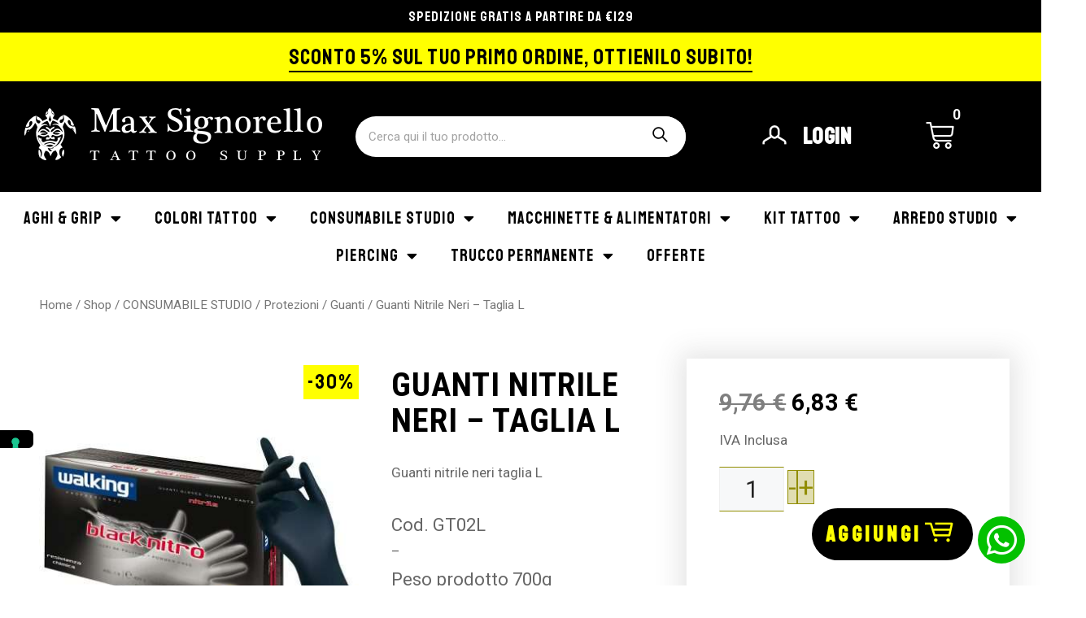

--- FILE ---
content_type: text/html; charset=UTF-8
request_url: https://www.maxsignorello.it/shop/consumabile-studio/protezioni/guanti/guanti-nitrile-neri-taglia-l/
body_size: 78122
content:
<!DOCTYPE html>
<html lang="it-IT">
<head><style>img.lazy{min-height:1px}</style><link rel="preload" href="https://www.maxsignorello.it/wp-content/plugins/w3-total-cache/pub/js/lazyload.min.js" as="script">
	<meta charset="UTF-8">
	<link rel="profile" href="https://gmpg.org/xfn/11">
	<meta name='robots' content='index, follow, max-image-preview:large, max-snippet:-1, max-video-preview:-1' />

<!-- Google Tag Manager for WordPress by gtm4wp.com -->
<script data-cfasync="false" data-pagespeed-no-defer>
	var gtm4wp_datalayer_name = "dataLayer";
	var dataLayer = dataLayer || [];
	const gtm4wp_use_sku_instead = 1;
	const gtm4wp_id_prefix = '';
	const gtm4wp_remarketing = false;
	const gtm4wp_eec = true;
	const gtm4wp_classicec = false;
	const gtm4wp_currency = 'EUR';
	const gtm4wp_product_per_impression = 10;
	const gtm4wp_needs_shipping_address = false;
	const gtm4wp_business_vertical = 'retail';
	const gtm4wp_business_vertical_id = 'id';
</script>
<!-- End Google Tag Manager for WordPress by gtm4wp.com --><script type="text/javascript">
const gtm4wp_is_safari = /^((?!chrome|android).)*safari/i.test(navigator.userAgent);
if ( gtm4wp_is_safari ) {
	window.addEventListener('pageshow', function(event) {
		if ( event.persisted ) {
			// if Safari loads the page from cache usually by navigating with the back button
			// it creates issues with product list click tracking
			// therefore GTM4WP forces the page reload in this browser
			window.location.reload();
		}
	});
}
</script><meta name="viewport" content="width=device-width, initial-scale=1">
	<!-- This site is optimized with the Yoast SEO plugin v19.6 - https://yoast.com/wordpress/plugins/seo/ -->
	<title>Guanti Nitrile Neri - Taglia L - Max Signorello</title>
	<link rel="canonical" href="https://www.maxsignorello.it/shop/consumabile-studio/protezioni/guanti/guanti-nitrile-neri-taglia-l/" />
	<meta property="og:locale" content="it_IT" />
	<meta property="og:type" content="article" />
	<meta property="og:title" content="Guanti Nitrile Neri - Taglia L - Max Signorello" />
	<meta property="og:description" content="Guanti nitrile neri taglia L" />
	<meta property="og:url" content="https://www.maxsignorello.it/shop/consumabile-studio/protezioni/guanti/guanti-nitrile-neri-taglia-l/" />
	<meta property="og:site_name" content="Max Signorello" />
	<meta property="article:modified_time" content="2025-09-29T10:14:55+00:00" />
	<meta property="og:image" content="https://www.maxsignorello.it/wp-content/uploads/2022/06/gt02_4-optimized.jpg" />
	<meta property="og:image:width" content="800" />
	<meta property="og:image:height" content="800" />
	<meta property="og:image:type" content="image/jpeg" />
	<meta name="twitter:card" content="summary_large_image" />
	<script type="application/ld+json" class="yoast-schema-graph">{"@context":"https://schema.org","@graph":[{"@type":"WebPage","@id":"https://www.maxsignorello.it/shop/consumabile-studio/protezioni/guanti/guanti-nitrile-neri-taglia-l/","url":"https://www.maxsignorello.it/shop/consumabile-studio/protezioni/guanti/guanti-nitrile-neri-taglia-l/","name":"Guanti Nitrile Neri - Taglia L - Max Signorello","isPartOf":{"@id":"https://www.maxsignorello.it/#website"},"primaryImageOfPage":{"@id":"https://www.maxsignorello.it/shop/consumabile-studio/protezioni/guanti/guanti-nitrile-neri-taglia-l/#primaryimage"},"image":{"@id":"https://www.maxsignorello.it/shop/consumabile-studio/protezioni/guanti/guanti-nitrile-neri-taglia-l/#primaryimage"},"thumbnailUrl":"https://www.maxsignorello.it/wp-content/uploads/2022/06/gt02_4-optimized.jpg","datePublished":"2013-10-30T07:20:13+00:00","dateModified":"2025-09-29T10:14:55+00:00","breadcrumb":{"@id":"https://www.maxsignorello.it/shop/consumabile-studio/protezioni/guanti/guanti-nitrile-neri-taglia-l/#breadcrumb"},"inLanguage":"it-IT","potentialAction":[{"@type":"ReadAction","target":["https://www.maxsignorello.it/shop/consumabile-studio/protezioni/guanti/guanti-nitrile-neri-taglia-l/"]}]},{"@type":"ImageObject","inLanguage":"it-IT","@id":"https://www.maxsignorello.it/shop/consumabile-studio/protezioni/guanti/guanti-nitrile-neri-taglia-l/#primaryimage","url":"https://www.maxsignorello.it/wp-content/uploads/2022/06/gt02_4-optimized.jpg","contentUrl":"https://www.maxsignorello.it/wp-content/uploads/2022/06/gt02_4-optimized.jpg","width":800,"height":800},{"@type":"BreadcrumbList","@id":"https://www.maxsignorello.it/shop/consumabile-studio/protezioni/guanti/guanti-nitrile-neri-taglia-l/#breadcrumb","itemListElement":[{"@type":"ListItem","position":1,"name":"Home","item":"https://www.maxsignorello.it/"},{"@type":"ListItem","position":2,"name":"Shop","item":"https://www.maxsignorello.it/shop/"},{"@type":"ListItem","position":3,"name":"Guanti Nitrile Neri &#8211; Taglia L"}]},{"@type":"WebSite","@id":"https://www.maxsignorello.it/#website","url":"https://www.maxsignorello.it/","name":"Max Signorello","description":"","publisher":{"@id":"https://www.maxsignorello.it/#organization"},"potentialAction":[{"@type":"SearchAction","target":{"@type":"EntryPoint","urlTemplate":"https://www.maxsignorello.it/?s={search_term_string}"},"query-input":"required name=search_term_string"}],"inLanguage":"it-IT"},{"@type":"Organization","@id":"https://www.maxsignorello.it/#organization","name":"Max Signorello","url":"https://www.maxsignorello.it/","sameAs":[],"logo":{"@type":"ImageObject","inLanguage":"it-IT","@id":"https://www.maxsignorello.it/#/schema/logo/image/","url":"https://www.maxsignorello.it/wp-content/uploads/2022/03/max-signorello-logo-white-optimized.png","contentUrl":"https://www.maxsignorello.it/wp-content/uploads/2022/03/max-signorello-logo-white-optimized.png","width":366,"height":64,"caption":"Max Signorello"},"image":{"@id":"https://www.maxsignorello.it/#/schema/logo/image/"}}]}</script>
	<!-- / Yoast SEO plugin. -->


<script type='application/javascript'>console.log('PixelYourSite PRO version 9.3.7');</script>
<link rel="alternate" type="application/rss+xml" title="Max Signorello &raquo; Feed" href="https://www.maxsignorello.it/feed/" />
<link rel='stylesheet' id='wp-block-library-css' href='https://www.maxsignorello.it/wp-includes/css/dist/block-library/style.min.css?ver=6.6.2' media='all' />
<link rel='stylesheet' id='acfw-blocks-frontend-css' href='https://www.maxsignorello.it/wp-content/plugins/advanced-coupons-for-woocommerce-free/css/acfw-blocks-frontend.css?ver=4.5.3' media='all' />
<link rel='stylesheet' id='wc-blocks-vendors-style-css' href='https://www.maxsignorello.it/wp-content/plugins/woocommerce/packages/woocommerce-blocks/build/wc-blocks-vendors-style.css?ver=8.0.0' media='all' />
<link rel='stylesheet' id='wc-blocks-style-css' href='https://www.maxsignorello.it/wp-content/plugins/woocommerce/packages/woocommerce-blocks/build/wc-blocks-style.css?ver=8.0.0' media='all' />
<link rel='stylesheet' id='jet-engine-frontend-css' href='https://www.maxsignorello.it/wp-content/plugins/jet-engine/assets/css/frontend.css?ver=3.2.4' media='all' />
<style id='classic-theme-styles-inline-css'>
/*! This file is auto-generated */
.wp-block-button__link{color:#fff;background-color:#32373c;border-radius:9999px;box-shadow:none;text-decoration:none;padding:calc(.667em + 2px) calc(1.333em + 2px);font-size:1.125em}.wp-block-file__button{background:#32373c;color:#fff;text-decoration:none}
</style>
<style id='global-styles-inline-css'>
:root{--wp--preset--aspect-ratio--square: 1;--wp--preset--aspect-ratio--4-3: 4/3;--wp--preset--aspect-ratio--3-4: 3/4;--wp--preset--aspect-ratio--3-2: 3/2;--wp--preset--aspect-ratio--2-3: 2/3;--wp--preset--aspect-ratio--16-9: 16/9;--wp--preset--aspect-ratio--9-16: 9/16;--wp--preset--color--black: #000000;--wp--preset--color--cyan-bluish-gray: #abb8c3;--wp--preset--color--white: #ffffff;--wp--preset--color--pale-pink: #f78da7;--wp--preset--color--vivid-red: #cf2e2e;--wp--preset--color--luminous-vivid-orange: #ff6900;--wp--preset--color--luminous-vivid-amber: #fcb900;--wp--preset--color--light-green-cyan: #7bdcb5;--wp--preset--color--vivid-green-cyan: #00d084;--wp--preset--color--pale-cyan-blue: #8ed1fc;--wp--preset--color--vivid-cyan-blue: #0693e3;--wp--preset--color--vivid-purple: #9b51e0;--wp--preset--color--contrast: var(--contrast);--wp--preset--color--contrast-2: var(--contrast-2);--wp--preset--color--contrast-3: var(--contrast-3);--wp--preset--color--base: var(--base);--wp--preset--color--base-2: var(--base-2);--wp--preset--color--base-3: var(--base-3);--wp--preset--color--accent: var(--accent);--wp--preset--gradient--vivid-cyan-blue-to-vivid-purple: linear-gradient(135deg,rgba(6,147,227,1) 0%,rgb(155,81,224) 100%);--wp--preset--gradient--light-green-cyan-to-vivid-green-cyan: linear-gradient(135deg,rgb(122,220,180) 0%,rgb(0,208,130) 100%);--wp--preset--gradient--luminous-vivid-amber-to-luminous-vivid-orange: linear-gradient(135deg,rgba(252,185,0,1) 0%,rgba(255,105,0,1) 100%);--wp--preset--gradient--luminous-vivid-orange-to-vivid-red: linear-gradient(135deg,rgba(255,105,0,1) 0%,rgb(207,46,46) 100%);--wp--preset--gradient--very-light-gray-to-cyan-bluish-gray: linear-gradient(135deg,rgb(238,238,238) 0%,rgb(169,184,195) 100%);--wp--preset--gradient--cool-to-warm-spectrum: linear-gradient(135deg,rgb(74,234,220) 0%,rgb(151,120,209) 20%,rgb(207,42,186) 40%,rgb(238,44,130) 60%,rgb(251,105,98) 80%,rgb(254,248,76) 100%);--wp--preset--gradient--blush-light-purple: linear-gradient(135deg,rgb(255,206,236) 0%,rgb(152,150,240) 100%);--wp--preset--gradient--blush-bordeaux: linear-gradient(135deg,rgb(254,205,165) 0%,rgb(254,45,45) 50%,rgb(107,0,62) 100%);--wp--preset--gradient--luminous-dusk: linear-gradient(135deg,rgb(255,203,112) 0%,rgb(199,81,192) 50%,rgb(65,88,208) 100%);--wp--preset--gradient--pale-ocean: linear-gradient(135deg,rgb(255,245,203) 0%,rgb(182,227,212) 50%,rgb(51,167,181) 100%);--wp--preset--gradient--electric-grass: linear-gradient(135deg,rgb(202,248,128) 0%,rgb(113,206,126) 100%);--wp--preset--gradient--midnight: linear-gradient(135deg,rgb(2,3,129) 0%,rgb(40,116,252) 100%);--wp--preset--font-size--small: 13px;--wp--preset--font-size--medium: 20px;--wp--preset--font-size--large: 36px;--wp--preset--font-size--x-large: 42px;--wp--preset--spacing--20: 0.44rem;--wp--preset--spacing--30: 0.67rem;--wp--preset--spacing--40: 1rem;--wp--preset--spacing--50: 1.5rem;--wp--preset--spacing--60: 2.25rem;--wp--preset--spacing--70: 3.38rem;--wp--preset--spacing--80: 5.06rem;--wp--preset--shadow--natural: 6px 6px 9px rgba(0, 0, 0, 0.2);--wp--preset--shadow--deep: 12px 12px 50px rgba(0, 0, 0, 0.4);--wp--preset--shadow--sharp: 6px 6px 0px rgba(0, 0, 0, 0.2);--wp--preset--shadow--outlined: 6px 6px 0px -3px rgba(255, 255, 255, 1), 6px 6px rgba(0, 0, 0, 1);--wp--preset--shadow--crisp: 6px 6px 0px rgba(0, 0, 0, 1);}:where(.is-layout-flex){gap: 0.5em;}:where(.is-layout-grid){gap: 0.5em;}body .is-layout-flex{display: flex;}.is-layout-flex{flex-wrap: wrap;align-items: center;}.is-layout-flex > :is(*, div){margin: 0;}body .is-layout-grid{display: grid;}.is-layout-grid > :is(*, div){margin: 0;}:where(.wp-block-columns.is-layout-flex){gap: 2em;}:where(.wp-block-columns.is-layout-grid){gap: 2em;}:where(.wp-block-post-template.is-layout-flex){gap: 1.25em;}:where(.wp-block-post-template.is-layout-grid){gap: 1.25em;}.has-black-color{color: var(--wp--preset--color--black) !important;}.has-cyan-bluish-gray-color{color: var(--wp--preset--color--cyan-bluish-gray) !important;}.has-white-color{color: var(--wp--preset--color--white) !important;}.has-pale-pink-color{color: var(--wp--preset--color--pale-pink) !important;}.has-vivid-red-color{color: var(--wp--preset--color--vivid-red) !important;}.has-luminous-vivid-orange-color{color: var(--wp--preset--color--luminous-vivid-orange) !important;}.has-luminous-vivid-amber-color{color: var(--wp--preset--color--luminous-vivid-amber) !important;}.has-light-green-cyan-color{color: var(--wp--preset--color--light-green-cyan) !important;}.has-vivid-green-cyan-color{color: var(--wp--preset--color--vivid-green-cyan) !important;}.has-pale-cyan-blue-color{color: var(--wp--preset--color--pale-cyan-blue) !important;}.has-vivid-cyan-blue-color{color: var(--wp--preset--color--vivid-cyan-blue) !important;}.has-vivid-purple-color{color: var(--wp--preset--color--vivid-purple) !important;}.has-black-background-color{background-color: var(--wp--preset--color--black) !important;}.has-cyan-bluish-gray-background-color{background-color: var(--wp--preset--color--cyan-bluish-gray) !important;}.has-white-background-color{background-color: var(--wp--preset--color--white) !important;}.has-pale-pink-background-color{background-color: var(--wp--preset--color--pale-pink) !important;}.has-vivid-red-background-color{background-color: var(--wp--preset--color--vivid-red) !important;}.has-luminous-vivid-orange-background-color{background-color: var(--wp--preset--color--luminous-vivid-orange) !important;}.has-luminous-vivid-amber-background-color{background-color: var(--wp--preset--color--luminous-vivid-amber) !important;}.has-light-green-cyan-background-color{background-color: var(--wp--preset--color--light-green-cyan) !important;}.has-vivid-green-cyan-background-color{background-color: var(--wp--preset--color--vivid-green-cyan) !important;}.has-pale-cyan-blue-background-color{background-color: var(--wp--preset--color--pale-cyan-blue) !important;}.has-vivid-cyan-blue-background-color{background-color: var(--wp--preset--color--vivid-cyan-blue) !important;}.has-vivid-purple-background-color{background-color: var(--wp--preset--color--vivid-purple) !important;}.has-black-border-color{border-color: var(--wp--preset--color--black) !important;}.has-cyan-bluish-gray-border-color{border-color: var(--wp--preset--color--cyan-bluish-gray) !important;}.has-white-border-color{border-color: var(--wp--preset--color--white) !important;}.has-pale-pink-border-color{border-color: var(--wp--preset--color--pale-pink) !important;}.has-vivid-red-border-color{border-color: var(--wp--preset--color--vivid-red) !important;}.has-luminous-vivid-orange-border-color{border-color: var(--wp--preset--color--luminous-vivid-orange) !important;}.has-luminous-vivid-amber-border-color{border-color: var(--wp--preset--color--luminous-vivid-amber) !important;}.has-light-green-cyan-border-color{border-color: var(--wp--preset--color--light-green-cyan) !important;}.has-vivid-green-cyan-border-color{border-color: var(--wp--preset--color--vivid-green-cyan) !important;}.has-pale-cyan-blue-border-color{border-color: var(--wp--preset--color--pale-cyan-blue) !important;}.has-vivid-cyan-blue-border-color{border-color: var(--wp--preset--color--vivid-cyan-blue) !important;}.has-vivid-purple-border-color{border-color: var(--wp--preset--color--vivid-purple) !important;}.has-vivid-cyan-blue-to-vivid-purple-gradient-background{background: var(--wp--preset--gradient--vivid-cyan-blue-to-vivid-purple) !important;}.has-light-green-cyan-to-vivid-green-cyan-gradient-background{background: var(--wp--preset--gradient--light-green-cyan-to-vivid-green-cyan) !important;}.has-luminous-vivid-amber-to-luminous-vivid-orange-gradient-background{background: var(--wp--preset--gradient--luminous-vivid-amber-to-luminous-vivid-orange) !important;}.has-luminous-vivid-orange-to-vivid-red-gradient-background{background: var(--wp--preset--gradient--luminous-vivid-orange-to-vivid-red) !important;}.has-very-light-gray-to-cyan-bluish-gray-gradient-background{background: var(--wp--preset--gradient--very-light-gray-to-cyan-bluish-gray) !important;}.has-cool-to-warm-spectrum-gradient-background{background: var(--wp--preset--gradient--cool-to-warm-spectrum) !important;}.has-blush-light-purple-gradient-background{background: var(--wp--preset--gradient--blush-light-purple) !important;}.has-blush-bordeaux-gradient-background{background: var(--wp--preset--gradient--blush-bordeaux) !important;}.has-luminous-dusk-gradient-background{background: var(--wp--preset--gradient--luminous-dusk) !important;}.has-pale-ocean-gradient-background{background: var(--wp--preset--gradient--pale-ocean) !important;}.has-electric-grass-gradient-background{background: var(--wp--preset--gradient--electric-grass) !important;}.has-midnight-gradient-background{background: var(--wp--preset--gradient--midnight) !important;}.has-small-font-size{font-size: var(--wp--preset--font-size--small) !important;}.has-medium-font-size{font-size: var(--wp--preset--font-size--medium) !important;}.has-large-font-size{font-size: var(--wp--preset--font-size--large) !important;}.has-x-large-font-size{font-size: var(--wp--preset--font-size--x-large) !important;}
:where(.wp-block-post-template.is-layout-flex){gap: 1.25em;}:where(.wp-block-post-template.is-layout-grid){gap: 1.25em;}
:where(.wp-block-columns.is-layout-flex){gap: 2em;}:where(.wp-block-columns.is-layout-grid){gap: 2em;}
:root :where(.wp-block-pullquote){font-size: 1.5em;line-height: 1.6;}
</style>
<link rel='stylesheet' id='xpay-checkout-css' href='https://www.maxsignorello.it/wp-content/plugins/cartasi-x-pay/assets/css/xpay.css?ver=7.1.1' media='all' />
<link rel='stylesheet' id='cqs_styles-css' href='https://www.maxsignorello.it/wp-content/plugins/jet-woo-builder-custom-quantity-selectors-main/assets/css/styles.min.css?ver=6.6.2' media='all' />
<link rel='stylesheet' id='photoswipe-css' href='https://www.maxsignorello.it/wp-content/plugins/woocommerce/assets/css/photoswipe/photoswipe.min.css?ver=6.8.2' media='all' />
<link rel='stylesheet' id='photoswipe-default-skin-css' href='https://www.maxsignorello.it/wp-content/plugins/woocommerce/assets/css/photoswipe/default-skin/default-skin.min.css?ver=6.8.2' media='all' />
<link rel='stylesheet' id='woocommerce-layout-css' href='https://www.maxsignorello.it/wp-content/plugins/woocommerce/assets/css/woocommerce-layout.css?ver=6.8.2' media='all' />
<link rel='stylesheet' id='woocommerce-smallscreen-css' href='https://www.maxsignorello.it/wp-content/plugins/woocommerce/assets/css/woocommerce-smallscreen.css?ver=6.8.2' media='only screen and (max-width: 768px)' />
<link rel='stylesheet' id='woocommerce-general-css' href='https://www.maxsignorello.it/wp-content/plugins/woocommerce/assets/css/woocommerce.css?ver=6.8.2' media='all' />
<style id='woocommerce-general-inline-css'>
.woocommerce .page-header-image-single {display: none;}.woocommerce .entry-content,.woocommerce .product .entry-summary {margin-top: 0;}.related.products {clear: both;}.checkout-subscribe-prompt.clear {visibility: visible;height: initial;width: initial;}@media (max-width:768px) {.woocommerce .woocommerce-ordering,.woocommerce-page .woocommerce-ordering {float: none;}.woocommerce .woocommerce-ordering select {max-width: 100%;}.woocommerce ul.products li.product,.woocommerce-page ul.products li.product,.woocommerce-page[class*=columns-] ul.products li.product,.woocommerce[class*=columns-] ul.products li.product {width: 100%;float: none;}}
</style>
<style id='woocommerce-inline-inline-css'>
.woocommerce form .form-row .required { visibility: visible; }
</style>
<link rel='stylesheet' id='mc4wp-form-styles-builder-css' href='//www.maxsignorello.it/wp-content/uploads/mc4wp-stylesheets/bundle.css?ver=1702287490' media='all' />
<link rel='stylesheet' id='generate-style-css' href='https://www.maxsignorello.it/wp-content/themes/generatepress/assets/css/main.min.css?ver=3.1.3' media='all' />
<style id='generate-style-inline-css'>
body{background-color:var(--base-2);color:var(--contrast);}a{color:var(--accent);}a{text-decoration:underline;}.entry-title a, .site-branding a, a.button, .wp-block-button__link, .main-navigation a{text-decoration:none;}a:hover, a:focus, a:active{color:var(--contrast);}.grid-container{max-width:1920px;}.wp-block-group__inner-container{max-width:1920px;margin-left:auto;margin-right:auto;}:root{--contrast:#222222;--contrast-2:#575760;--contrast-3:#b2b2be;--base:#f0f0f0;--base-2:#f7f8f9;--base-3:#ffffff;--accent:#1e73be;}.has-contrast-color{color:#222222;}.has-contrast-background-color{background-color:#222222;}.has-contrast-2-color{color:#575760;}.has-contrast-2-background-color{background-color:#575760;}.has-contrast-3-color{color:#b2b2be;}.has-contrast-3-background-color{background-color:#b2b2be;}.has-base-color{color:#f0f0f0;}.has-base-background-color{background-color:#f0f0f0;}.has-base-2-color{color:#f7f8f9;}.has-base-2-background-color{background-color:#f7f8f9;}.has-base-3-color{color:#ffffff;}.has-base-3-background-color{background-color:#ffffff;}.has-accent-color{color:#1e73be;}.has-accent-background-color{background-color:#1e73be;}.top-bar{background-color:#636363;color:#ffffff;}.top-bar a{color:#ffffff;}.top-bar a:hover{color:#303030;}.site-header{background-color:var(--base-3);}.main-title a,.main-title a:hover{color:var(--contrast);}.site-description{color:var(--contrast-2);}.mobile-menu-control-wrapper .menu-toggle,.mobile-menu-control-wrapper .menu-toggle:hover,.mobile-menu-control-wrapper .menu-toggle:focus,.has-inline-mobile-toggle #site-navigation.toggled{background-color:rgba(0, 0, 0, 0.02);}.main-navigation,.main-navigation ul ul{background-color:var(--base-3);}.main-navigation .main-nav ul li a, .main-navigation .menu-toggle, .main-navigation .menu-bar-items{color:var(--contrast);}.main-navigation .main-nav ul li:not([class*="current-menu-"]):hover > a, .main-navigation .main-nav ul li:not([class*="current-menu-"]):focus > a, .main-navigation .main-nav ul li.sfHover:not([class*="current-menu-"]) > a, .main-navigation .menu-bar-item:hover > a, .main-navigation .menu-bar-item.sfHover > a{color:var(--accent);}button.menu-toggle:hover,button.menu-toggle:focus{color:var(--contrast);}.main-navigation .main-nav ul li[class*="current-menu-"] > a{color:var(--accent);}.navigation-search input[type="search"],.navigation-search input[type="search"]:active, .navigation-search input[type="search"]:focus, .main-navigation .main-nav ul li.search-item.active > a, .main-navigation .menu-bar-items .search-item.active > a{color:var(--accent);}.main-navigation ul ul{background-color:var(--base);}.separate-containers .inside-article, .separate-containers .comments-area, .separate-containers .page-header, .one-container .container, .separate-containers .paging-navigation, .inside-page-header{background-color:var(--base-3);}.entry-title a{color:var(--contrast);}.entry-title a:hover{color:var(--contrast-2);}.entry-meta{color:var(--contrast-2);}.sidebar .widget{background-color:var(--base-3);}.footer-widgets{background-color:var(--base-3);}.site-info{background-color:var(--base-3);}input[type="text"],input[type="email"],input[type="url"],input[type="password"],input[type="search"],input[type="tel"],input[type="number"],textarea,select{color:var(--contrast);background-color:var(--base-2);border-color:var(--base);}input[type="text"]:focus,input[type="email"]:focus,input[type="url"]:focus,input[type="password"]:focus,input[type="search"]:focus,input[type="tel"]:focus,input[type="number"]:focus,textarea:focus,select:focus{color:var(--contrast);background-color:var(--base-2);border-color:var(--contrast-3);}button,html input[type="button"],input[type="reset"],input[type="submit"],a.button,a.wp-block-button__link:not(.has-background){color:#ffffff;background-color:#55555e;}button:hover,html input[type="button"]:hover,input[type="reset"]:hover,input[type="submit"]:hover,a.button:hover,button:focus,html input[type="button"]:focus,input[type="reset"]:focus,input[type="submit"]:focus,a.button:focus,a.wp-block-button__link:not(.has-background):active,a.wp-block-button__link:not(.has-background):focus,a.wp-block-button__link:not(.has-background):hover{color:#ffffff;background-color:#3f4047;}a.generate-back-to-top{background-color:rgba( 0,0,0,0.4 );color:#ffffff;}a.generate-back-to-top:hover,a.generate-back-to-top:focus{background-color:rgba( 0,0,0,0.6 );color:#ffffff;}@media (max-width:768px){.main-navigation .menu-bar-item:hover > a, .main-navigation .menu-bar-item.sfHover > a{background:none;color:var(--contrast);}}.nav-below-header .main-navigation .inside-navigation.grid-container, .nav-above-header .main-navigation .inside-navigation.grid-container{padding:0px 20px 0px 20px;}.site-main .wp-block-group__inner-container{padding:40px;}.separate-containers .paging-navigation{padding-top:20px;padding-bottom:20px;}.entry-content .alignwide, body:not(.no-sidebar) .entry-content .alignfull{margin-left:-40px;width:calc(100% + 80px);max-width:calc(100% + 80px);}.rtl .menu-item-has-children .dropdown-menu-toggle{padding-left:20px;}.rtl .main-navigation .main-nav ul li.menu-item-has-children > a{padding-right:20px;}@media (max-width:768px){.separate-containers .inside-article, .separate-containers .comments-area, .separate-containers .page-header, .separate-containers .paging-navigation, .one-container .site-content, .inside-page-header{padding:30px;}.site-main .wp-block-group__inner-container{padding:30px;}.inside-top-bar{padding-right:30px;padding-left:30px;}.inside-header{padding-right:30px;padding-left:30px;}.widget-area .widget{padding-top:30px;padding-right:30px;padding-bottom:30px;padding-left:30px;}.footer-widgets-container{padding-top:30px;padding-right:30px;padding-bottom:30px;padding-left:30px;}.inside-site-info{padding-right:30px;padding-left:30px;}.entry-content .alignwide, body:not(.no-sidebar) .entry-content .alignfull{margin-left:-30px;width:calc(100% + 60px);max-width:calc(100% + 60px);}.one-container .site-main .paging-navigation{margin-bottom:20px;}}/* End cached CSS */.is-right-sidebar{width:30%;}.is-left-sidebar{width:30%;}.site-content .content-area{width:100%;}@media (max-width:768px){.main-navigation .menu-toggle,.sidebar-nav-mobile:not(#sticky-placeholder){display:block;}.main-navigation ul,.gen-sidebar-nav,.main-navigation:not(.slideout-navigation):not(.toggled) .main-nav > ul,.has-inline-mobile-toggle #site-navigation .inside-navigation > *:not(.navigation-search):not(.main-nav){display:none;}.nav-align-right .inside-navigation,.nav-align-center .inside-navigation{justify-content:space-between;}.has-inline-mobile-toggle .mobile-menu-control-wrapper{display:flex;flex-wrap:wrap;}.has-inline-mobile-toggle .inside-header{flex-direction:row;text-align:left;flex-wrap:wrap;}.has-inline-mobile-toggle .header-widget,.has-inline-mobile-toggle #site-navigation{flex-basis:100%;}.nav-float-left .has-inline-mobile-toggle #site-navigation{order:10;}}
.elementor-template-full-width .site-content{display:block;}
</style>
<link rel='stylesheet' id='generate-child-css' href='https://www.maxsignorello.it/wp-content/themes/max-signorello/style.css?ver=1760606937' media='all' />
<link rel='stylesheet' id='jet-woo-builder-generatepress-css' href='https://www.maxsignorello.it/wp-content/plugins/jet-woo-builder/includes/compatibility/packages/themes/generatepress/assets/css/style.css?ver=2.1.7.1' media='all' />
<link rel='stylesheet' id='elementor-icons-css' href='https://www.maxsignorello.it/wp-content/plugins/elementor/assets/lib/eicons/css/elementor-icons.min.css?ver=5.23.0' media='all' />
<link rel='stylesheet' id='elementor-frontend-css' href='https://www.maxsignorello.it/wp-content/uploads/elementor/css/custom-frontend-lite.min.css?ver=1758037523' media='all' />
<link rel='stylesheet' id='swiper-css' href='https://www.maxsignorello.it/wp-content/plugins/elementor/assets/lib/swiper/css/swiper.min.css?ver=5.3.6' media='all' />
<link rel='stylesheet' id='elementor-post-13-css' href='https://www.maxsignorello.it/wp-content/uploads/elementor/css/post-13.css?ver=1758037523' media='all' />
<link rel='stylesheet' id='elementor-pro-css' href='https://www.maxsignorello.it/wp-content/uploads/elementor/css/custom-pro-frontend-lite.min.css?ver=1758037524' media='all' />
<link rel='stylesheet' id='elementor-global-css' href='https://www.maxsignorello.it/wp-content/uploads/elementor/css/global.css?ver=1758037525' media='all' />
<link rel='stylesheet' id='elementor-post-109985-css' href='https://www.maxsignorello.it/wp-content/uploads/elementor/css/post-109985.css?ver=1758037525' media='all' />
<link rel='stylesheet' id='jet-woo-builder-css' href='https://www.maxsignorello.it/wp-content/plugins/jet-woo-builder/assets/css/frontend.css?ver=2.1.7.1' media='all' />
<style id='jet-woo-builder-inline-css'>
@font-face {
				font-family: "WooCommerce";
				font-weight: normal;
				font-style: normal;
				src: url("https://www.maxsignorello.it/wp-content/plugins/woocommerce/assets/fonts/WooCommerce.eot");
				src: url("https://www.maxsignorello.it/wp-content/plugins/woocommerce/assets/fonts/WooCommerce.eot?#iefix") format("embedded-opentype"),
					 url("https://www.maxsignorello.it/wp-content/plugins/woocommerce/assets/fonts/WooCommerce.woff") format("woff"),
					 url("https://www.maxsignorello.it/wp-content/plugins/woocommerce/assets/fonts/WooCommerce.ttf") format("truetype"),
					 url("https://www.maxsignorello.it/wp-content/plugins/woocommerce/assets/fonts/WooCommerce.svg#WooCommerce") format("svg");
			}
</style>
<link rel='stylesheet' id='elementor-icons-shared-0-css' href='https://www.maxsignorello.it/wp-content/plugins/elementor/assets/lib/font-awesome/css/fontawesome.min.css?ver=5.15.3' media='all' />
<link rel='stylesheet' id='elementor-icons-fa-solid-css' href='https://www.maxsignorello.it/wp-content/plugins/elementor/assets/lib/font-awesome/css/solid.min.css?ver=5.15.3' media='all' />
<link rel='stylesheet' id='jet-woo-builder-frontend-font-css' href='https://www.maxsignorello.it/wp-content/plugins/jet-woo-builder/assets/css/lib/jetwoobuilder-frontend-font/css/jetwoobuilder-frontend-font.css?ver=2.1.7.1' media='all' />
<link rel='stylesheet' id='elementor-post-107835-css' href='https://www.maxsignorello.it/wp-content/uploads/elementor/css/post-107835.css?ver=1758037525' media='all' />
<link rel='stylesheet' id='elementor-post-8108-css' href='https://www.maxsignorello.it/wp-content/uploads/elementor/css/post-8108.css?ver=1758037525' media='all' />
<link rel='stylesheet' id='elementor-post-45-css' href='https://www.maxsignorello.it/wp-content/uploads/elementor/css/post-45.css?ver=1767866210' media='all' />
<link rel='stylesheet' id='elementor-post-554-css' href='https://www.maxsignorello.it/wp-content/uploads/elementor/css/post-554.css?ver=1758037526' media='all' />
<link rel='stylesheet' id='google-fonts-1-css' href='https://fonts.googleapis.com/css?family=Roboto%3A100%2C100italic%2C200%2C200italic%2C300%2C300italic%2C400%2C400italic%2C500%2C500italic%2C600%2C600italic%2C700%2C700italic%2C800%2C800italic%2C900%2C900italic%7CRoboto+Slab%3A100%2C100italic%2C200%2C200italic%2C300%2C300italic%2C400%2C400italic%2C500%2C500italic%2C600%2C600italic%2C700%2C700italic%2C800%2C800italic%2C900%2C900italic%7CStaatliches%3A100%2C100italic%2C200%2C200italic%2C300%2C300italic%2C400%2C400italic%2C500%2C500italic%2C600%2C600italic%2C700%2C700italic%2C800%2C800italic%2C900%2C900italic%7CBodoni+Moda%3A100%2C100italic%2C200%2C200italic%2C300%2C300italic%2C400%2C400italic%2C500%2C500italic%2C600%2C600italic%2C700%2C700italic%2C800%2C800italic%2C900%2C900italic%7CRoboto+Condensed%3A100%2C100italic%2C200%2C200italic%2C300%2C300italic%2C400%2C400italic%2C500%2C500italic%2C600%2C600italic%2C700%2C700italic%2C800%2C800italic%2C900%2C900italic&#038;display=auto&#038;ver=6.6.2' media='all' />
<link rel='stylesheet' id='elementor-icons-max-signorello-icons-css' href='https://www.maxsignorello.it/wp-content/uploads/elementor/custom-icons/max-signorello-icons/styles.css?ver=1.0.0' media='all' />
<link rel='stylesheet' id='elementor-icons-fa-brands-css' href='https://www.maxsignorello.it/wp-content/plugins/elementor/assets/lib/font-awesome/css/brands.min.css?ver=5.15.3' media='all' />
<link rel="preconnect" href="https://fonts.gstatic.com/" crossorigin><script src="https://www.maxsignorello.it/wp-includes/js/jquery/jquery.min.js?ver=3.7.1" id="jquery-core-js"></script>
<script src="https://www.maxsignorello.it/wp-includes/js/jquery/jquery-migrate.min.js?ver=3.4.1" id="jquery-migrate-js"></script>
<script src="https://www.maxsignorello.it/wp-content/themes/max-signorello/js/block-pixelyoursite.js" id="block-pixelyoursite-js"></script>
<script src="https://www.maxsignorello.it/wp-content/plugins/cartasi-x-pay/assets/js/xpay.js?ver=7.1.1" id="xpay-checkout-js"></script>
<script src="https://www.maxsignorello.it/wp-content/plugins/woocommerce/assets/js/js-cookie/js.cookie.min.js?ver=2.1.4-wc.6.8.2" id="js-cookie-js"></script>
<script src="https://www.maxsignorello.it/wp-content/plugins/duracelltomi-google-tag-manager/js/gtm4wp-woocommerce-enhanced.js?ver=1.16.1" id="gtm4wp-woocommerce-enhanced-js"></script>
<script src="https://www.maxsignorello.it/wp-content/themes/max-signorello/js/custom.js?ver=6.6.2" id="custom-script-js"></script>
<script src="https://www.maxsignorello.it/wp-content/plugins/pixelyoursite-pro/dist/scripts/jquery.bind-first-0.2.3.min.js?ver=6.6.2" id="jquery-bind-first-js"></script>
<script id="pys-js-extra">
var pysOptions = {"staticEvents":{"facebook":{"init_event":[{"delay":0,"type":"static","name":"PageView","eventID":"5e0794c8-6084-4d05-8e63-c8a2f1e8aefa","pixelIds":["1934952846813955"],"params":{"categories":"CONSUMABILE STUDIO, Guanti, Protezioni","page_title":"Guanti Nitrile Neri - Taglia L","post_type":"product","post_id":85038,"plugin":"PixelYourSite","event_url":"www.maxsignorello.it\/shop\/consumabile-studio\/protezioni\/guanti\/guanti-nitrile-neri-taglia-l\/","user_role":"guest"},"e_id":"init_event","ids":[],"hasTimeWindow":false,"timeWindow":0,"woo_order":"","edd_order":""}],"woo_view_content":[{"delay":0,"type":"static","name":"ViewContent","eventID":"8d48acb0-9207-437c-8481-beb4e3e275a2","pixelIds":["1934952846813955"],"params":{"content_ids":["85038"],"content_type":"product","content_name":"Guanti Nitrile Neri - Taglia L","category_name":"CONSUMABILE STUDIO, Guanti, Protezioni","value":6.83,"currency":"EUR","contents":[{"id":"85038","quantity":1}],"product_price":6.83,"page_title":"Guanti Nitrile Neri - Taglia L","post_type":"product","post_id":85038,"plugin":"PixelYourSite","event_url":"www.maxsignorello.it\/shop\/consumabile-studio\/protezioni\/guanti\/guanti-nitrile-neri-taglia-l\/","user_role":"guest"},"e_id":"woo_view_content","ids":[],"hasTimeWindow":false,"timeWindow":0,"woo_order":"","edd_order":""}]}},"dynamicEvents":{"automatic_event_email_link":{"facebook":{"delay":0,"type":"dyn","name":"EmailClick","eventID":"61430451-41e2-4fec-9d1d-9279de896b88","pixelIds":["1934952846813955"],"params":{"page_title":"Guanti Nitrile Neri - Taglia L","post_type":"product","post_id":85038,"plugin":"PixelYourSite","event_url":"www.maxsignorello.it\/shop\/consumabile-studio\/protezioni\/guanti\/guanti-nitrile-neri-taglia-l\/","user_role":"guest"},"e_id":"automatic_event_email_link","ids":[],"hasTimeWindow":false,"timeWindow":0,"woo_order":"","edd_order":""}},"automatic_event_form":{"facebook":{"delay":0,"type":"dyn","name":"Form","eventID":"6a3ce6a0-bddd-4648-b8be-957732858ad0","pixelIds":["1934952846813955"],"params":{"page_title":"Guanti Nitrile Neri - Taglia L","post_type":"product","post_id":85038,"plugin":"PixelYourSite","event_url":"www.maxsignorello.it\/shop\/consumabile-studio\/protezioni\/guanti\/guanti-nitrile-neri-taglia-l\/","user_role":"guest"},"e_id":"automatic_event_form","ids":[],"hasTimeWindow":false,"timeWindow":0,"woo_order":"","edd_order":""}}},"triggerEvents":[],"triggerEventTypes":[],"facebook":{"pixelIds":["1934952846813955"],"advancedMatchingEnabled":true,"advancedMatching":[],"removeMetadata":false,"wooVariableAsSimple":false,"serverApiEnabled":true,"ajaxForServerEvent":false,"wooCRSendFromServer":false,"send_external_id":true},"debug":"","siteUrl":"https:\/\/www.maxsignorello.it","ajaxUrl":"https:\/\/www.maxsignorello.it\/wp-admin\/admin-ajax.php","trackUTMs":"1","trackTrafficSource":"1","user_id":"0","enable_lading_page_param":"1","cookie_duration":"7","enable_event_day_param":"1","enable_event_month_param":"1","enable_event_time_param":"1","enable_remove_target_url_param":"1","enable_remove_download_url_param":"1","visit_data_model":"first_visit","last_visit_duration":"60","enable_auto_save_advance_matching":"1","advance_matching_fn_names":["","first_name","first-name","first name","name"],"advance_matching_ln_names":["","last_name","last-name","last name"],"advance_matching_tel_names":["","phone","tel"],"gdpr":{"ajax_enabled":true,"all_disabled_by_api":false,"facebook_disabled_by_api":false,"tiktok_disabled_by_api":false,"analytics_disabled_by_api":false,"google_ads_disabled_by_api":false,"pinterest_disabled_by_api":false,"bing_disabled_by_api":false,"facebook_prior_consent_enabled":true,"tiktok_prior_consent_enabled":true,"analytics_prior_consent_enabled":true,"google_ads_prior_consent_enabled":true,"pinterest_prior_consent_enabled":true,"bing_prior_consent_enabled":true,"cookiebot_integration_enabled":false,"cookiebot_facebook_consent_category":"marketing","cookiebot_analytics_consent_category":"statistics","cookiebot_google_ads_consent_category":"marketing","cookiebot_pinterest_consent_category":"marketing","cookiebot_bing_consent_category":"marketing","cookie_notice_integration_enabled":false,"cookie_law_info_integration_enabled":false,"real_cookie_banner_integration_enabled":false,"consent_magic_integration_enabled":false},"automatic":{"enable_youtube":true,"enable_vimeo":true,"enable_video":false},"woo":{"enabled":true,"addToCartOnButtonEnabled":true,"addToCartOnButtonValueEnabled":true,"addToCartOnButtonValueOption":"price","woo_purchase_on_transaction":true,"singleProductId":85038,"affiliateEnabled":false,"removeFromCartSelector":"form.woocommerce-cart-form .remove","addToCartCatchMethod":"add_cart_hook","is_order_received_page":false,"containOrderId":false,"affiliateEventName":"Lead"},"edd":{"enabled":false}};
</script>
<script src="https://www.maxsignorello.it/wp-content/plugins/pixelyoursite-pro/dist/scripts/public.js?ver=9.3.7" id="pys-js"></script>
<link rel="https://api.w.org/" href="https://www.maxsignorello.it/wp-json/" /><link rel="alternate" title="JSON" type="application/json" href="https://www.maxsignorello.it/wp-json/wp/v2/product/85038" /><link rel="EditURI" type="application/rsd+xml" title="RSD" href="https://www.maxsignorello.it/xmlrpc.php?rsd" />
<meta name="generator" content="WordPress 6.6.2" />
<meta name="generator" content="WooCommerce 6.8.2" />
<link rel='shortlink' href='https://www.maxsignorello.it/?p=85038' />
<link rel="alternate" title="oEmbed (JSON)" type="application/json+oembed" href="https://www.maxsignorello.it/wp-json/oembed/1.0/embed?url=https%3A%2F%2Fwww.maxsignorello.it%2Fshop%2Fconsumabile-studio%2Fprotezioni%2Fguanti%2Fguanti-nitrile-neri-taglia-l%2F" />
<link rel="alternate" title="oEmbed (XML)" type="text/xml+oembed" href="https://www.maxsignorello.it/wp-json/oembed/1.0/embed?url=https%3A%2F%2Fwww.maxsignorello.it%2Fshop%2Fconsumabile-studio%2Fprotezioni%2Fguanti%2Fguanti-nitrile-neri-taglia-l%2F&#038;format=xml" />
<script src="https://www.maxsignorello.it/wp-content/plugins/cartasi-x-pay/assets/js/pagodil-sticker.min.js?v=7.1.1"></script><style>.pagodil-sticker-container { display: inline-block; margin-bottom: 60px; } </style><meta name="facebook-domain-verification" content="kkovaut8pbbt0ibvtu203no3lje4dz" /><script type="text/javascript">
var _iub = _iub || [];
_iub.csConfiguration = {"countryDetection":true,"enableUspr":true,"floatingPreferencesButtonDisplay":"anchored-center-left","googleAdsDataRedaction":false,"perPurposeConsent":true,"purposes":"1,2,3,4,5","siteId":2740833,"whitelabel":false,"cookiePolicyId":65584869,"lang":"it","banner":{"acceptButtonCaptionColor":"#262626","acceptButtonColor":"#FFFFFF","acceptButtonDisplay":true,"closeButtonRejects":true,"customizeButtonDisplay":true,"explicitWithdrawal":true,"listPurposes":true,"logo":null,"ownerName":"Max Signorello Tattoo supply srl","position":"float-bottom-center","rejectButtonCaptionColor":"#262626","rejectButtonColor":"#FFFFFF","rejectButtonDisplay":true,"showPurposesToggles":true}};
</script>
<script type="text/javascript" src="https://cs.iubenda.com/autoblocking/2740833.js"></script>
<script type="text/javascript" src="//cdn.iubenda.com/cs/gpp/stub.js"></script>
<script type="text/javascript" src="//cdn.iubenda.com/cs/iubenda_cs.js" charset="UTF-8" async></script>

<!-- Google Tag Manager -->
<script>(function(w,d,s,l,i){w[l]=w[l]||[];w[l].push({'gtm.start':
new Date().getTime(),event:'gtm.js'});var f=d.getElementsByTagName(s)[0],
j=d.createElement(s),dl=l!='dataLayer'?'&l='+l:'';j.async=true;j.src=
'https://www.googletagmanager.com/gtm.js?id='+i+dl;f.parentNode.insertBefore(j,f);
})(window,document,'script','dataLayer','GTM-TGC2WPQ');</script>
<!-- End Google Tag Manager -->

<!-- Hotjar Tracking Code for https://maxsignorello.it/ -->
<script>
    (function(h,o,t,j,a,r){
        h.hj=h.hj||function(){(h.hj.q=h.hj.q||[]).push(arguments)};
        h._hjSettings={hjid:3155224,hjsv:6};
        a=o.getElementsByTagName('head')[0];
        r=o.createElement('script');r.async=1;
        r.src=t+h._hjSettings.hjid+j+h._hjSettings.hjsv;
        a.appendChild(r);
    })(window,document,'https://static.hotjar.com/c/hotjar-','.js?sv=');
</script>

<!-- Google Tag Manager for WordPress by gtm4wp.com -->
<!-- GTM Container placement set to automatic -->
<script data-cfasync="false" data-pagespeed-no-defer type="text/javascript">
	var dataLayer_content = {"pagePostType":"product","pagePostType2":"single-product","pagePostAuthor":"tommaso","customerTotalOrders":0,"customerTotalOrderValue":"0.00","customerFirstName":"","customerLastName":"","customerBillingFirstName":"","customerBillingLastName":"","customerBillingCompany":"","customerBillingAddress1":"","customerBillingAddress2":"","customerBillingCity":"","customerBillingPostcode":"","customerBillingCountry":"","customerBillingEmail":"","customerBillingEmailHash":"e3b0c44298fc1c149afbf4c8996fb92427ae41e4649b934ca495991b7852b855","customerBillingPhone":"","customerShippingFirstName":"","customerShippingLastName":"","customerShippingCompany":"","customerShippingAddress1":"","customerShippingAddress2":"","customerShippingCity":"","customerShippingPostcode":"","customerShippingCountry":"","productRatingCounts":[],"productAverageRating":0,"productReviewCount":0,"productType":"simple","productIsVariable":0,"event":"gtm4wp.changeDetailViewEEC","ecommerce":{"currencyCode":"EUR","detail":{"products":[{"id":"GT02L","name":"Guanti Nitrile Neri - Taglia L","sku":"GT02L","category":"Guanti","price":6.83,"stocklevel":22}]}}};
	dataLayer.push( dataLayer_content );
</script>
<script data-cfasync="false">
(function(w,d,s,l,i){w[l]=w[l]||[];w[l].push({'gtm.start':
new Date().getTime(),event:'gtm.js'});var f=d.getElementsByTagName(s)[0],
j=d.createElement(s),dl=l!='dataLayer'?'&l='+l:'';j.async=true;j.src=
'//www.googletagmanager.com/gtm.'+'js?id='+i+dl;f.parentNode.insertBefore(j,f);
})(window,document,'script','dataLayer','GTM-TGC2WPQ');
</script>
<!-- End Google Tag Manager -->
<!-- End Google Tag Manager for WordPress by gtm4wp.com --><style type="text/css">.mc4wp-checkbox-woocommerce{clear:both;display:block;position:static;width:auto}.mc4wp-checkbox-woocommerce input{float:none;width:auto;position:static;margin:0 6px 0 0;padding:0;vertical-align:middle;display:inline-block!important;max-width:21px;-webkit-appearance:checkbox}.mc4wp-checkbox-woocommerce label{float:none;display:block;cursor:pointer;width:auto;position:static;margin:0 0 16px 0}</style>	<noscript><style>.woocommerce-product-gallery{ opacity: 1 !important; }</style></noscript>
	<meta name="generator" content="Elementor 3.16.3; features: e_dom_optimization, e_optimized_assets_loading, e_optimized_css_loading, additional_custom_breakpoints; settings: css_print_method-external, google_font-enabled, font_display-auto">
<link rel="icon" href="https://www.maxsignorello.it/wp-content/uploads/2022/03/favicon-optimized.png" sizes="32x32" />
<link rel="icon" href="https://www.maxsignorello.it/wp-content/uploads/2022/03/favicon-optimized.png" sizes="192x192" />
<link rel="apple-touch-icon" href="https://www.maxsignorello.it/wp-content/uploads/2022/03/favicon-optimized.png" />
<meta name="msapplication-TileImage" content="https://www.maxsignorello.it/wp-content/uploads/2022/03/favicon-optimized.png" />
</head>

<body class="product-template-default single single-product postid-85038 wp-custom-logo wp-embed-responsive theme-generatepress woocommerce woocommerce-page woocommerce-demo-store woocommerce-no-js no-sidebar nav-float-right separate-containers header-aligned-left dropdown-hover featured-image-active elementor-default elementor-template-full-width elementor-kit-13 elementor-page-554 full-width-content" itemtype="https://schema.org/Blog" itemscope>
	<!-- Google Tag Manager (noscript) -->
<noscript><iframe src="https://www.googletagmanager.com/ns.html?id=GTM-TGC2WPQ"
height="0" width="0" style="display:none;visibility:hidden"></iframe></noscript>
<!-- End Google Tag Manager (noscript) -->


<!-- GTM Container placement set to automatic -->
<!-- Google Tag Manager (noscript) -->
				<noscript><iframe src="https://www.googletagmanager.com/ns.html?id=GTM-TGC2WPQ" height="0" width="0" style="display:none;visibility:hidden" aria-hidden="true"></iframe></noscript>
<!-- End Google Tag Manager (noscript) -->
<!-- GTM Container placement set to automatic -->
<!-- Google Tag Manager (noscript) --><a class="screen-reader-text skip-link" href="#content" title="Vai al contenuto">Vai al contenuto</a>		<div data-elementor-type="header" data-elementor-id="45" class="elementor elementor-45 elementor-location-header" data-elementor-post-type="elementor_library">
								<section class="elementor-section elementor-top-section elementor-element elementor-element-9027fb5 elementor-section-boxed elementor-section-height-default elementor-section-height-default" data-id="9027fb5" data-element_type="section" data-settings="{&quot;background_background&quot;:&quot;classic&quot;}">
						<div class="elementor-container elementor-column-gap-narrow">
					<div class="elementor-column elementor-col-100 elementor-top-column elementor-element elementor-element-3e0b4e6" data-id="3e0b4e6" data-element_type="column">
			<div class="elementor-widget-wrap elementor-element-populated">
								<div class="elementor-element elementor-element-b5b6d2c elementor--h-position-center elementor--v-position-middle elementor-widget elementor-widget-slides" data-id="b5b6d2c" data-element_type="widget" data-settings="{&quot;navigation&quot;:&quot;none&quot;,&quot;autoplay&quot;:&quot;yes&quot;,&quot;pause_on_hover&quot;:&quot;yes&quot;,&quot;pause_on_interaction&quot;:&quot;yes&quot;,&quot;autoplay_speed&quot;:5000,&quot;infinite&quot;:&quot;yes&quot;,&quot;transition&quot;:&quot;slide&quot;,&quot;transition_speed&quot;:500}" data-widget_type="slides.default">
				<div class="elementor-widget-container">
			<style>.elementor-slides .swiper-slide-bg{background-size:cover;background-position:50%;background-repeat:no-repeat;min-width:100%;min-height:100%}.elementor-slides .swiper-slide-inner{background-repeat:no-repeat;background-position:50%;position:absolute;top:0;left:0;bottom:0;right:0;padding:50px;margin:auto}.elementor-slides .swiper-slide-inner,.elementor-slides .swiper-slide-inner:hover{color:#fff;display:flex}.elementor-slides .swiper-slide-inner .elementor-background-overlay{position:absolute;z-index:0;top:0;bottom:0;left:0;right:0}.elementor-slides .swiper-slide-inner .elementor-slide-content{position:relative;z-index:1;width:100%}.elementor-slides .swiper-slide-inner .elementor-slide-heading{font-size:35px;font-weight:700;line-height:1}.elementor-slides .swiper-slide-inner .elementor-slide-description{font-size:17px;line-height:1.4}.elementor-slides .swiper-slide-inner .elementor-slide-description:not(:last-child),.elementor-slides .swiper-slide-inner .elementor-slide-heading:not(:last-child){margin-bottom:30px}.elementor-slides .swiper-slide-inner .elementor-slide-button{border:2px solid #fff;color:#fff;background:transparent;display:inline-block}.elementor-slides .swiper-slide-inner .elementor-slide-button,.elementor-slides .swiper-slide-inner .elementor-slide-button:hover{background:transparent;color:inherit;text-decoration:none}.elementor--v-position-top .swiper-slide-inner{align-items:flex-start}.elementor--v-position-bottom .swiper-slide-inner{align-items:flex-end}.elementor--v-position-middle .swiper-slide-inner{align-items:center}.elementor--h-position-left .swiper-slide-inner{justify-content:flex-start}.elementor--h-position-right .swiper-slide-inner{justify-content:flex-end}.elementor--h-position-center .swiper-slide-inner{justify-content:center}body.rtl .elementor-widget-slides .elementor-swiper-button-next{left:10px;right:auto}body.rtl .elementor-widget-slides .elementor-swiper-button-prev{right:10px;left:auto}.elementor-slides-wrapper div:not(.swiper-slide)>.swiper-slide-inner{display:none}@media (max-width:767px){.elementor-slides .swiper-slide-inner{padding:30px}.elementor-slides .swiper-slide-inner .elementor-slide-heading{font-size:23px;line-height:1;margin-bottom:15px}.elementor-slides .swiper-slide-inner .elementor-slide-description{font-size:13px;line-height:1.4;margin-bottom:15px}}</style>		<div class="elementor-swiper">
			<div class="elementor-slides-wrapper elementor-main-swiper swiper-container" dir="ltr" data-animation="">
				<div class="swiper-wrapper elementor-slides">
										<div class="elementor-repeater-item-d25699e swiper-slide"><div class="swiper-slide-bg" role="img"></div><div class="swiper-slide-inner" ><div class="swiper-slide-contents"><div class="elementor-slide-heading">Spedizione gratis a partire da €129</div></div></div></div>				</div>
							</div>
		</div>
				</div>
				</div>
					</div>
		</div>
							</div>
		</section>
				<section class="elementor-section elementor-top-section elementor-element elementor-element-a9c4a38 show-woocommerce-custom-notice elementor-section-boxed elementor-section-height-default elementor-section-height-default" data-id="a9c4a38" data-element_type="section" data-settings="{&quot;background_background&quot;:&quot;classic&quot;}">
						<div class="elementor-container elementor-column-gap-no">
					<div class="elementor-column elementor-col-100 elementor-top-column elementor-element elementor-element-eb5f0bc" data-id="eb5f0bc" data-element_type="column">
			<div class="elementor-widget-wrap elementor-element-populated">
								<div class="elementor-element elementor-element-173cbcb elementor-widget elementor-widget-text-editor" data-id="173cbcb" data-element_type="widget" data-widget_type="text-editor.default">
				<div class="elementor-widget-container">
			<style>/*! elementor - v3.16.0 - 14-09-2023 */
.elementor-widget-text-editor.elementor-drop-cap-view-stacked .elementor-drop-cap{background-color:#69727d;color:#fff}.elementor-widget-text-editor.elementor-drop-cap-view-framed .elementor-drop-cap{color:#69727d;border:3px solid;background-color:transparent}.elementor-widget-text-editor:not(.elementor-drop-cap-view-default) .elementor-drop-cap{margin-top:8px}.elementor-widget-text-editor:not(.elementor-drop-cap-view-default) .elementor-drop-cap-letter{width:1em;height:1em}.elementor-widget-text-editor .elementor-drop-cap{float:left;text-align:center;line-height:1;font-size:50px}.elementor-widget-text-editor .elementor-drop-cap-letter{display:inline-block}</style>				 <a href="https://www.maxsignorello.it/iscriviti-alla-newsletter/">Sconto 5% sul tuo primo ordine, ottienilo subito!</a>						</div>
				</div>
					</div>
		</div>
							</div>
		</section>
				<header class="elementor-section elementor-top-section elementor-element elementor-element-39aeb9c elementor-section-full_width custom-header-desktop-laptop header-section-1 elementor-hidden-tablet elementor-hidden-mobile elementor-section-height-default elementor-section-height-default" data-id="39aeb9c" data-element_type="section" data-settings="{&quot;background_background&quot;:&quot;classic&quot;}">
						<div class="elementor-container elementor-column-gap-default">
					<div class="elementor-column elementor-col-33 elementor-top-column elementor-element elementor-element-28afb1c" data-id="28afb1c" data-element_type="column">
			<div class="elementor-widget-wrap elementor-element-populated">
								<div class="elementor-element elementor-element-0498bb3 elementor-widget elementor-widget-global elementor-global-7923 elementor-widget-theme-site-logo" data-id="0498bb3" data-element_type="widget" data-widget_type="theme-site-logo.default">
				<div class="elementor-widget-container">
			<style>/*! elementor - v3.16.0 - 14-09-2023 */
.elementor-widget-image{text-align:center}.elementor-widget-image a{display:inline-block}.elementor-widget-image a img[src$=".svg"]{width:48px}.elementor-widget-image img{vertical-align:middle;display:inline-block}</style>								<a href="https://www.maxsignorello.it">
			<img width="366" height="64" src="data:image/svg+xml,%3Csvg%20xmlns='http://www.w3.org/2000/svg'%20viewBox='0%200%20366%2064'%3E%3C/svg%3E" data-src="https://www.maxsignorello.it/wp-content/uploads/2022/03/max-signorello-logo-white-optimized.png" class="attachment-full size-full wp-image-48 lazy" alt="" data-srcset="https://www.maxsignorello.it/wp-content/uploads/2022/03/max-signorello-logo-white-optimized.png 366w, https://www.maxsignorello.it/wp-content/uploads/2022/03/max-signorello-logo-white-300x52-optimized.png 300w" data-sizes="(max-width: 366px) 100vw, 366px" />				</a>
											</div>
				</div>
					</div>
		</div>
				<div class="elementor-column elementor-col-33 elementor-top-column elementor-element elementor-element-da4f7aa" data-id="da4f7aa" data-element_type="column">
			<div class="elementor-widget-wrap elementor-element-populated">
								<div class="elementor-element elementor-element-184f711 elementor-search-form--skin-classic elementor-search-form--button-type-icon elementor-search-form--icon-search elementor-widget elementor-widget-global elementor-global-7913 elementor-widget-search-form" data-id="184f711" data-element_type="widget" data-settings="{&quot;skin&quot;:&quot;classic&quot;}" data-widget_type="search-form.default">
				<div class="elementor-widget-container">
			<link rel="stylesheet" href="https://www.maxsignorello.it/wp-content/plugins/elementor-pro/assets/css/widget-theme-elements.min.css">		<form class="elementor-search-form" action="https://www.maxsignorello.it" method="get" role="search">
									<div class="elementor-search-form__container">
				<label class="elementor-screen-only" for="elementor-search-form-184f711">Cerca</label>

				
				<input id="elementor-search-form-184f711" placeholder="Cerca qui il tuo prodotto..." class="elementor-search-form__input" type="search" name="s" value="">
				
									<button class="elementor-search-form__submit" type="submit" aria-label="Cerca">
													<i aria-hidden="true" class="fas fa-search"></i>							<span class="elementor-screen-only">Cerca</span>
											</button>
				
							</div>
		</form>
				</div>
				</div>
					</div>
		</div>
				<div class="elementor-column elementor-col-33 elementor-top-column elementor-element elementor-element-922c84d" data-id="922c84d" data-element_type="column">
			<div class="elementor-widget-wrap elementor-element-populated">
								<div class="elementor-element elementor-element-3494dae elementor-position-left header-login-item elementor-widget__width-auto elementor-vertical-align-middle elementor-view-default elementor-mobile-position-top elementor-widget elementor-widget-global elementor-global-7919 elementor-widget-icon-box" data-id="3494dae" data-element_type="widget" data-widget_type="icon-box.default">
				<div class="elementor-widget-container">
			<link rel="stylesheet" href="https://www.maxsignorello.it/wp-content/uploads/elementor/css/custom-widget-icon-box.min.css?ver=1758037525">		<div class="elementor-icon-box-wrapper">
						<div class="elementor-icon-box-icon">
				<a href="https://www.maxsignorello.it/il-mio-account/" class="elementor-icon elementor-animation-" tabindex="-1">
				<i aria-hidden="true" class="icon icon-icon-account-max-signorello"></i>				</a>
			</div>
						<div class="elementor-icon-box-content">
				<h3 class="elementor-icon-box-title">
					<a href="https://www.maxsignorello.it/il-mio-account/" >
						Login					</a>
				</h3>
							</div>
		</div>
				</div>
				</div>
				<div class="elementor-element elementor-element-8bc6f6c elementor-widget__width-auto xoo-wsc-cart-trigger toggle-icon--cart-medium elementor-menu-cart--items-indicator-bubble elementor-menu-cart--cart-type-side-cart elementor-menu-cart--show-remove-button-yes elementor-widget elementor-widget-global elementor-global-7916 elementor-widget-woocommerce-menu-cart" data-id="8bc6f6c" data-element_type="widget" data-settings="{&quot;automatically_open_cart&quot;:&quot;yes&quot;,&quot;cart_type&quot;:&quot;side-cart&quot;,&quot;open_cart&quot;:&quot;click&quot;}" data-widget_type="woocommerce-menu-cart.default">
				<div class="elementor-widget-container">
			<link rel="stylesheet" href="https://www.maxsignorello.it/wp-content/plugins/elementor-pro/assets/css/widget-woocommerce.min.css">		<div class="elementor-menu-cart__wrapper">
							<div class="elementor-menu-cart__toggle_wrapper">
					<div class="elementor-menu-cart__container elementor-lightbox" aria-hidden="true">
						<div class="elementor-menu-cart__main" aria-hidden="true">
									<div class="elementor-menu-cart__close-button">
					</div>
									<div class="widget_shopping_cart_content">
															</div>
						</div>
					</div>
							<div class="elementor-menu-cart__toggle elementor-button-wrapper">
			<a id="elementor-menu-cart__toggle_button" href="#" class="elementor-menu-cart__toggle_button elementor-button elementor-size-sm" aria-expanded="false">
				<span class="elementor-button-text"><span class="woocommerce-Price-amount amount"><bdi>0,00&nbsp;<span class="woocommerce-Price-currencySymbol">&euro;</span></bdi></span></span>
				<span class="elementor-button-icon">
					<span class="elementor-button-icon-qty" data-counter="0">0</span>
					<i class="eicon-cart-medium"></i>					<span class="elementor-screen-only">Carrello</span>
				</span>
			</a>
		</div>
						</div>
					</div> <!-- close elementor-menu-cart__wrapper -->
				</div>
				</div>
					</div>
		</div>
							</div>
		</header>
				<section class="elementor-section elementor-top-section elementor-element elementor-element-5153347 elementor-section-full_width custom-header-desktop-laptop header-section-2 elementor-hidden-tablet elementor-hidden-mobile elementor-section-height-default elementor-section-height-default" data-id="5153347" data-element_type="section">
						<div class="elementor-container elementor-column-gap-no">
					<div class="elementor-column elementor-col-100 elementor-top-column elementor-element elementor-element-4dc6efe" data-id="4dc6efe" data-element_type="column">
			<div class="elementor-widget-wrap elementor-element-populated">
								<div class="elementor-element elementor-element-1d61895 elementor-nav-menu__align-center elementor-nav-menu--dropdown-none elementor-widget elementor-widget-nav-menu" data-id="1d61895" data-element_type="widget" data-settings="{&quot;layout&quot;:&quot;horizontal&quot;,&quot;submenu_icon&quot;:{&quot;value&quot;:&quot;&lt;i class=\&quot;fas fa-caret-down\&quot;&gt;&lt;\/i&gt;&quot;,&quot;library&quot;:&quot;fa-solid&quot;}}" data-widget_type="nav-menu.default">
				<div class="elementor-widget-container">
			<link rel="stylesheet" href="https://www.maxsignorello.it/wp-content/uploads/elementor/css/custom-pro-widget-nav-menu.min.css?ver=1758037526">			<nav class="elementor-nav-menu--main elementor-nav-menu__container elementor-nav-menu--layout-horizontal e--pointer-underline e--animation-fade">
				<ul id="menu-1-1d61895" class="elementor-nav-menu"><li class="mobile-menu-item mobile-aghi-e-grip menu-item menu-item-type-taxonomy menu-item-object-product_cat menu-item-has-children menu-item-99146"><a href="https://www.maxsignorello.it/categoria/aghi-e-grip/" class="elementor-item">Aghi &amp; Grip</a>
<ul class="sub-menu elementor-nav-menu--dropdown">
	<li class="menu-item menu-item-type-taxonomy menu-item-object-product_cat menu-item-has-children menu-item-99160"><a href="https://www.maxsignorello.it/categoria/aghi-e-grip/aghi-classici/" class="elementor-sub-item">Aghi Classici</a>
	<ul class="sub-menu elementor-nav-menu--dropdown">
		<li class="menu-item menu-item-type-taxonomy menu-item-object-product_cat menu-item-99161"><a href="https://www.maxsignorello.it/categoria/aghi-e-grip/aghi-classici/singoli-5pz/" class="elementor-sub-item">Singoli 5pz</a></li>
		<li class="menu-item menu-item-type-taxonomy menu-item-object-product_cat menu-item-99162"><a href="https://www.maxsignorello.it/categoria/aghi-e-grip/aghi-classici/serie-gold-50pz/" class="elementor-sub-item">Serie Gold 50pz</a></li>
		<li class="menu-item menu-item-type-taxonomy menu-item-object-product_cat menu-item-99163"><a href="https://www.maxsignorello.it/categoria/aghi-e-grip/aghi-classici/serie-silver-50pz/" class="elementor-sub-item">Serie Silver 50pz</a></li>
		<li class="menu-item menu-item-type-taxonomy menu-item-object-product_cat menu-item-99164"><a href="https://www.maxsignorello.it/categoria/aghi-e-grip/aghi-classici/aghi-kwadron/" class="elementor-sub-item">Aghi Kwadron</a></li>
		<li class="menu-item menu-item-type-taxonomy menu-item-object-product_cat menu-item-99165"><a href="https://www.maxsignorello.it/categoria/aghi-e-grip/aghi-classici/aghi-con-tubo/" class="elementor-sub-item">Aghi con Tubo</a></li>
	</ul>
</li>
	<li class="menu-item menu-item-type-taxonomy menu-item-object-product_cat menu-item-has-children menu-item-99672"><a href="https://www.maxsignorello.it/categoria/aghi-e-grip/cartucce/" class="elementor-sub-item">Cartucce</a>
	<ul class="sub-menu elementor-nav-menu--dropdown">
		<li class="menu-item menu-item-type-taxonomy menu-item-object-product_cat menu-item-99674"><a href="https://www.maxsignorello.it/categoria/aghi-e-grip/cartucce/cartucce-neptune/" class="elementor-sub-item">Cartucce Neptune</a></li>
		<li class="menu-item menu-item-type-taxonomy menu-item-object-product_cat menu-item-99675"><a href="https://www.maxsignorello.it/categoria/aghi-e-grip/cartucce/cartucce-neptune/neptune-20pz-cartucce-neptune/" class="elementor-sub-item">Neptune 20pz</a></li>
		<li class="menu-item menu-item-type-taxonomy menu-item-object-product_cat menu-item-102994"><a href="https://www.maxsignorello.it/categoria/aghi-e-grip/cartucce/neptune-superior/" class="elementor-sub-item">Neptune Superior</a></li>
		<li class="menu-item menu-item-type-taxonomy menu-item-object-product_cat menu-item-122001"><a href="https://www.maxsignorello.it/categoria/aghi-e-grip/cartucce/kreative-cartridges/" class="elementor-sub-item">Kreative Cartridges</a></li>
		<li class="menu-item menu-item-type-taxonomy menu-item-object-product_cat menu-item-117510"><a href="https://www.maxsignorello.it/categoria/aghi-e-grip/cartucce/emalla-eliot-cartridges/" class="elementor-sub-item">Emalla Eliot Cartridges</a></li>
		<li class="menu-item menu-item-type-taxonomy menu-item-object-product_cat menu-item-114503"><a href="https://www.maxsignorello.it/categoria/aghi-e-grip/cartucce/cartucce-diamond/" class="elementor-sub-item">Cartucce Diamond</a></li>
		<li class="menu-item menu-item-type-taxonomy menu-item-object-product_cat menu-item-99673"><a href="https://www.maxsignorello.it/categoria/aghi-e-grip/cartucce/cartucce-kwadron/" class="elementor-sub-item">Cartucce Kwadron</a></li>
		<li class="menu-item menu-item-type-taxonomy menu-item-object-product_cat menu-item-99676"><a href="https://www.maxsignorello.it/categoria/aghi-e-grip/cartucce/cartucce-cheyenne/" class="elementor-sub-item">Cartucce Cheyenne</a></li>
		<li class="menu-item menu-item-type-taxonomy menu-item-object-product_cat menu-item-99677"><a href="https://www.maxsignorello.it/categoria/aghi-e-grip/cartucce/ez-revolution/" class="elementor-sub-item">EZ Revolution</a></li>
		<li class="menu-item menu-item-type-taxonomy menu-item-object-product_cat menu-item-99678"><a href="https://www.maxsignorello.it/categoria/aghi-e-grip/cartucce/grip-per-cartucce/" class="elementor-sub-item">Grip per Cartucce</a></li>
	</ul>
</li>
	<li class="menu-item menu-item-type-taxonomy menu-item-object-product_cat menu-item-has-children menu-item-99679"><a href="https://www.maxsignorello.it/categoria/aghi-e-grip/tubi-monouso-sterili/" class="elementor-sub-item">Tubi Monouso Sterili</a>
	<ul class="sub-menu elementor-nav-menu--dropdown">
		<li class="menu-item menu-item-type-taxonomy menu-item-object-product_cat menu-item-99680"><a href="https://www.maxsignorello.it/categoria/aghi-e-grip/tubi-monouso-sterili/tubi-monouso/" class="elementor-sub-item">Tubi Monouso</a></li>
		<li class="menu-item menu-item-type-taxonomy menu-item-object-product_cat menu-item-99681"><a href="https://www.maxsignorello.it/categoria/aghi-e-grip/tubi-monouso-sterili/tubi-con-ago-montato/" class="elementor-sub-item">Tubi con Ago montato</a></li>
	</ul>
</li>
	<li class="menu-item menu-item-type-taxonomy menu-item-object-product_cat menu-item-has-children menu-item-99682"><a href="https://www.maxsignorello.it/categoria/aghi-e-grip/grip-e-tips/" class="elementor-sub-item">Grip e Tips</a>
	<ul class="sub-menu elementor-nav-menu--dropdown">
		<li class="menu-item menu-item-type-taxonomy menu-item-object-product_cat menu-item-99683"><a href="https://www.maxsignorello.it/categoria/aghi-e-grip/grip-e-tips/grip-per-cartucce-grip-e-tips/" class="elementor-sub-item">Grip per Cartucce</a></li>
		<li class="menu-item menu-item-type-taxonomy menu-item-object-product_cat menu-item-99684"><a href="https://www.maxsignorello.it/categoria/aghi-e-grip/grip-e-tips/grip-cheyenne/" class="elementor-sub-item">Grip Cheyenne</a></li>
		<li class="menu-item menu-item-type-taxonomy menu-item-object-product_cat menu-item-99685"><a href="https://www.maxsignorello.it/categoria/aghi-e-grip/grip-e-tips/copri-grip-grip-e-tips/" class="elementor-sub-item">Copri Grip</a></li>
		<li class="menu-item menu-item-type-taxonomy menu-item-object-product_cat menu-item-99686"><a href="https://www.maxsignorello.it/categoria/aghi-e-grip/grip-e-tips/grip-inox/" class="elementor-sub-item">Grip Inox</a></li>
		<li class="menu-item menu-item-type-taxonomy menu-item-object-product_cat menu-item-99687"><a href="https://www.maxsignorello.it/categoria/aghi-e-grip/grip-e-tips/tips-inox/" class="elementor-sub-item">Tips Inox</a></li>
	</ul>
</li>
	<li class="menu-item menu-item-type-taxonomy menu-item-object-product_cat menu-item-has-children menu-item-99688"><a href="https://www.maxsignorello.it/categoria/aghi-e-grip/accessori-aghi/" class="elementor-sub-item">Accessori aghi</a>
	<ul class="sub-menu elementor-nav-menu--dropdown">
		<li class="menu-item menu-item-type-taxonomy menu-item-object-product_cat menu-item-99689"><a href="https://www.maxsignorello.it/categoria/aghi-e-grip/accessori-aghi/ink-caps/" class="elementor-sub-item">Ink Caps</a></li>
		<li class="menu-item menu-item-type-taxonomy menu-item-object-product_cat menu-item-99690"><a href="https://www.maxsignorello.it/categoria/aghi-e-grip/accessori-aghi/rubber-bands/" class="elementor-sub-item">Rubber Bands</a></li>
		<li class="menu-item menu-item-type-taxonomy menu-item-object-product_cat menu-item-99691"><a href="https://www.maxsignorello.it/categoria/aghi-e-grip/accessori-aghi/needle-grommet/" class="elementor-sub-item">Needle Grommet</a></li>
		<li class="menu-item menu-item-type-taxonomy menu-item-object-product_cat menu-item-99692"><a href="https://www.maxsignorello.it/categoria/aghi-e-grip/accessori-aghi/accessori-vari/" class="elementor-sub-item">Accessori Vari</a></li>
	</ul>
</li>
	<li class="menu-item menu-item-type-taxonomy menu-item-object-product_cat menu-item-99693"><a href="https://www.maxsignorello.it/categoria/aghi-e-grip/aghi-da-saldare/" class="elementor-sub-item">Aghi da saldare</a></li>
</ul>
</li>
<li class="mobile-menu-item mobile-colori-tattoo menu-item menu-item-type-taxonomy menu-item-object-product_cat menu-item-has-children menu-item-99147"><a href="https://www.maxsignorello.it/categoria/colori-tattoo/" class="elementor-item">COLORI TATTOO</a>
<ul class="sub-menu elementor-nav-menu--dropdown">
	<li class="menu-item menu-item-type-taxonomy menu-item-object-product_cat menu-item-has-children menu-item-103443"><a href="https://www.maxsignorello.it/categoria/colori-tattoo/black-ink-conformi-eu-reach/" class="elementor-sub-item">Black Ink Conformi EU REACH</a>
	<ul class="sub-menu elementor-nav-menu--dropdown">
		<li class="menu-item menu-item-type-taxonomy menu-item-object-product_cat menu-item-99696"><a href="https://www.maxsignorello.it/categoria/colori-tattoo/black-ink-conformi-eu-reach/panthera-reach/" class="elementor-sub-item">Panthera REACH</a></li>
		<li class="menu-item menu-item-type-taxonomy menu-item-object-product_cat menu-item-116749"><a href="https://www.maxsignorello.it/categoria/colori-tattoo/black-ink-conformi-eu-reach/kwadron-inx/" class="elementor-sub-item">Kwadron INX</a></li>
		<li class="menu-item menu-item-type-taxonomy menu-item-object-product_cat menu-item-99697"><a href="https://www.maxsignorello.it/categoria/colori-tattoo/black-ink-conformi-eu-reach/eclipse-tattoo-ink/" class="elementor-sub-item">Eclipse Tattoo Ink</a></li>
		<li class="menu-item menu-item-type-taxonomy menu-item-object-product_cat menu-item-99698"><a href="https://www.maxsignorello.it/categoria/colori-tattoo/black-ink-conformi-eu-reach/killerblack-ink/" class="elementor-sub-item">Killerblack Ink</a></li>
		<li class="menu-item menu-item-type-taxonomy menu-item-object-product_cat menu-item-99700"><a href="https://www.maxsignorello.it/categoria/colori-tattoo/black-ink-conformi-eu-reach/eternal-ink-reach/" class="elementor-sub-item">Eternal Ink REACH</a></li>
	</ul>
</li>
	<li class="menu-item menu-item-type-taxonomy menu-item-object-product_cat menu-item-has-children menu-item-99694"><a href="https://www.maxsignorello.it/categoria/colori-tattoo/colori-conformi-eu-reach/" class="elementor-sub-item">Colori Conformi EU REACH</a>
	<ul class="sub-menu elementor-nav-menu--dropdown">
		<li class="menu-item menu-item-type-taxonomy menu-item-object-product_cat menu-item-99699"><a href="https://www.maxsignorello.it/categoria/colori-tattoo/colori-conformi-eu-reach/world-famous-limitless-reach/" class="elementor-sub-item">World Famous Limitless REACH</a></li>
		<li class="menu-item menu-item-type-taxonomy menu-item-object-product_cat menu-item-114717"><a href="https://www.maxsignorello.it/categoria/colori-tattoo/colori-conformi-eu-reach/eternal-ink-apex-reach/" class="elementor-sub-item">Eternal Ink Apex REACH</a></li>
		<li class="menu-item menu-item-type-taxonomy menu-item-object-product_cat menu-item-99701"><a href="https://www.maxsignorello.it/categoria/colori-tattoo/colori-conformi-eu-reach/kuro-sumi-reach/" class="elementor-sub-item">Kuro Sumi REACH</a></li>
		<li class="menu-item menu-item-type-taxonomy menu-item-object-product_cat menu-item-112908"><a href="https://www.maxsignorello.it/categoria/colori-tattoo/colori-conformi-eu-reach/colori_xtreme_ink_conformi_reach/" class="elementor-sub-item">XTREME INK</a></li>
		<li class="menu-item menu-item-type-taxonomy menu-item-object-product_cat menu-item-104041"><a href="https://www.maxsignorello.it/categoria/colori-tattoo/colori-conformi-eu-reach/viking-by-dynamic-ink/" class="elementor-sub-item">Viking By Dynamic Ink</a></li>
		<li class="menu-item menu-item-type-taxonomy menu-item-object-product_cat menu-item-104042"><a href="https://www.maxsignorello.it/categoria/colori-tattoo/colori-conformi-eu-reach/quantum-tattoo-ink/" class="elementor-sub-item">Quantum Tattoo Ink</a></li>
	</ul>
</li>
	<li class="menu-item menu-item-type-taxonomy menu-item-object-product_cat menu-item-has-children menu-item-103444"><a href="https://www.maxsignorello.it/categoria/colori-tattoo/catalogo-completo-colori-ue-reach-per-tonalita/" class="elementor-sub-item">Cerca per Colore &#8211; Conformi EU REACH</a>
	<ul class="sub-menu elementor-nav-menu--dropdown">
		<li class="menu-item menu-item-type-taxonomy menu-item-object-product_cat menu-item-103445"><a href="https://www.maxsignorello.it/categoria/colori-tattoo/catalogo-completo-colori-ue-reach-per-tonalita/nero/" class="elementor-sub-item">Nero</a></li>
		<li class="menu-item menu-item-type-taxonomy menu-item-object-product_cat menu-item-103446"><a href="https://www.maxsignorello.it/categoria/colori-tattoo/catalogo-completo-colori-ue-reach-per-tonalita/bianco/" class="elementor-sub-item">Bianco</a></li>
		<li class="menu-item menu-item-type-taxonomy menu-item-object-product_cat menu-item-103447"><a href="https://www.maxsignorello.it/categoria/colori-tattoo/catalogo-completo-colori-ue-reach-per-tonalita/marrone/" class="elementor-sub-item">Marrone</a></li>
		<li class="menu-item menu-item-type-taxonomy menu-item-object-product_cat menu-item-113354"><a href="https://www.maxsignorello.it/categoria/colori-tattoo/catalogo-completo-colori-ue-reach-per-tonalita/skin-tone/" class="elementor-sub-item">Skin Tone</a></li>
		<li class="menu-item menu-item-type-taxonomy menu-item-object-product_cat menu-item-103448"><a href="https://www.maxsignorello.it/categoria/colori-tattoo/catalogo-completo-colori-ue-reach-per-tonalita/grigio/" class="elementor-sub-item">Grigio</a></li>
		<li class="menu-item menu-item-type-taxonomy menu-item-object-product_cat menu-item-103449"><a href="https://www.maxsignorello.it/categoria/colori-tattoo/catalogo-completo-colori-ue-reach-per-tonalita/rosso-2/" class="elementor-sub-item">Rosso</a></li>
		<li class="menu-item menu-item-type-taxonomy menu-item-object-product_cat menu-item-103450"><a href="https://www.maxsignorello.it/categoria/colori-tattoo/catalogo-completo-colori-ue-reach-per-tonalita/giallo-2/" class="elementor-sub-item">Giallo</a></li>
		<li class="menu-item menu-item-type-taxonomy menu-item-object-product_cat menu-item-103451"><a href="https://www.maxsignorello.it/categoria/colori-tattoo/catalogo-completo-colori-ue-reach-per-tonalita/arancione/" class="elementor-sub-item">Arancione</a></li>
		<li class="menu-item menu-item-type-taxonomy menu-item-object-product_cat menu-item-103452"><a href="https://www.maxsignorello.it/categoria/colori-tattoo/catalogo-completo-colori-ue-reach-per-tonalita/rosa-2/" class="elementor-sub-item">Rosa</a></li>
		<li class="menu-item menu-item-type-taxonomy menu-item-object-product_cat menu-item-103453"><a href="https://www.maxsignorello.it/categoria/colori-tattoo/catalogo-completo-colori-ue-reach-per-tonalita/viola-2/" class="elementor-sub-item">Viola</a></li>
		<li class="menu-item menu-item-type-taxonomy menu-item-object-product_cat menu-item-103454"><a href="https://www.maxsignorello.it/categoria/colori-tattoo/catalogo-completo-colori-ue-reach-per-tonalita/blu-2/" class="elementor-sub-item">Blu</a></li>
		<li class="menu-item menu-item-type-taxonomy menu-item-object-product_cat menu-item-103455"><a href="https://www.maxsignorello.it/categoria/colori-tattoo/catalogo-completo-colori-ue-reach-per-tonalita/verde/" class="elementor-sub-item">Verde</a></li>
	</ul>
</li>
	<li class="menu-item menu-item-type-taxonomy menu-item-object-product_cat menu-item-has-children menu-item-103456"><a href="https://www.maxsignorello.it/categoria/colori-tattoo/colori-non-conformi-ue-reach/" class="elementor-sub-item">Black Ink e Colori non Conformi UE REACH</a>
	<ul class="sub-menu elementor-nav-menu--dropdown">
		<li class="menu-item menu-item-type-taxonomy menu-item-object-product_cat menu-item-117030"><a href="https://www.maxsignorello.it/categoria/colori-tattoo/colori-non-conformi-ue-reach/vice-colors/" class="elementor-sub-item">Vice Colors</a></li>
		<li class="menu-item menu-item-type-taxonomy menu-item-object-product_cat menu-item-99706"><a href="https://www.maxsignorello.it/categoria/colori-tattoo/colori-non-conformi-ue-reach/dynamic/" class="elementor-sub-item">Dynamic</a></li>
	</ul>
</li>
	<li class="menu-item menu-item-type-taxonomy menu-item-object-product_cat menu-item-has-children menu-item-99728"><a href="https://www.maxsignorello.it/categoria/colori-tattoo/accessori-colori/" class="elementor-sub-item">Accessori Colori</a>
	<ul class="sub-menu elementor-nav-menu--dropdown">
		<li class="menu-item menu-item-type-taxonomy menu-item-object-product_cat menu-item-99729"><a href="https://www.maxsignorello.it/categoria/colori-tattoo/accessori-colori/ink-caps-accessori-colori/" class="elementor-sub-item">Ink Caps</a></li>
		<li class="menu-item menu-item-type-taxonomy menu-item-object-product_cat menu-item-99730"><a href="https://www.maxsignorello.it/categoria/colori-tattoo/accessori-colori/contenitori-colori/" class="elementor-sub-item">Contenitori Colori</a></li>
		<li class="menu-item menu-item-type-taxonomy menu-item-object-product_cat menu-item-99731"><a href="https://www.maxsignorello.it/categoria/colori-tattoo/accessori-colori/bottiglie-sfere/" class="elementor-sub-item">Bottiglie &#8211; Sfere</a></li>
		<li class="menu-item menu-item-type-taxonomy menu-item-object-product_cat menu-item-99732"><a href="https://www.maxsignorello.it/categoria/colori-tattoo/accessori-colori/varie-ink/" class="elementor-sub-item">Varie Ink</a></li>
		<li class="menu-item menu-item-type-taxonomy menu-item-object-product_cat menu-item-104044"><a href="https://www.maxsignorello.it/categoria/colori-tattoo/accessori-colori/diluenti/" class="elementor-sub-item">Diluenti</a></li>
	</ul>
</li>
</ul>
</li>
<li class="mobile-menu-item mobile-consumabile-studio menu-item menu-item-type-taxonomy menu-item-object-product_cat current-product-ancestor current-menu-parent current-product-parent menu-item-has-children menu-item-99149"><a href="https://www.maxsignorello.it/categoria/consumabile-studio/" class="elementor-item">CONSUMABILE STUDIO</a>
<ul class="sub-menu elementor-nav-menu--dropdown">
	<li class="menu-item menu-item-type-taxonomy menu-item-object-product_cat menu-item-has-children menu-item-99733"><a href="https://www.maxsignorello.it/categoria/consumabile-studio/stencil-cancelleria/" class="elementor-sub-item">Stencil &amp; Cancelleria</a>
	<ul class="sub-menu elementor-nav-menu--dropdown">
		<li class="menu-item menu-item-type-taxonomy menu-item-object-product_cat menu-item-99734"><a href="https://www.maxsignorello.it/categoria/consumabile-studio/stencil-cancelleria/prodotti-per-stencil/" class="elementor-sub-item">Prodotti per Stencil</a></li>
		<li class="menu-item menu-item-type-taxonomy menu-item-object-product_cat menu-item-99735"><a href="https://www.maxsignorello.it/categoria/consumabile-studio/stencil-cancelleria/carta-stencil-cancelleria/" class="elementor-sub-item">Carta Stencil</a></li>
		<li class="menu-item menu-item-type-taxonomy menu-item-object-product_cat menu-item-99736"><a href="https://www.maxsignorello.it/categoria/consumabile-studio/stencil-cancelleria/pennarelli/" class="elementor-sub-item">Pennarelli</a></li>
		<li class="menu-item menu-item-type-taxonomy menu-item-object-product_cat menu-item-99737"><a href="https://www.maxsignorello.it/categoria/consumabile-studio/stencil-cancelleria/stampanti-e-ricambi/" class="elementor-sub-item">Stampanti e Ricambi</a></li>
		<li class="menu-item menu-item-type-taxonomy menu-item-object-product_cat menu-item-99738"><a href="https://www.maxsignorello.it/categoria/consumabile-studio/stencil-cancelleria/penne-evidenziatori/" class="elementor-sub-item">Penne &#8211; Evidenziatori</a></li>
		<li class="menu-item menu-item-type-taxonomy menu-item-object-product_cat menu-item-99739"><a href="https://www.maxsignorello.it/categoria/consumabile-studio/stencil-cancelleria/matite/" class="elementor-sub-item">Matite</a></li>
		<li class="menu-item menu-item-type-taxonomy menu-item-object-product_cat menu-item-99740"><a href="https://www.maxsignorello.it/categoria/consumabile-studio/stencil-cancelleria/accessori-disegno/" class="elementor-sub-item">Accessori Disegno</a></li>
		<li class="menu-item menu-item-type-taxonomy menu-item-object-product_cat menu-item-99741"><a href="https://www.maxsignorello.it/categoria/consumabile-studio/stencil-cancelleria/libri/" class="elementor-sub-item">Libri</a></li>
		<li class="menu-item menu-item-type-taxonomy menu-item-object-product_cat menu-item-99742"><a href="https://www.maxsignorello.it/categoria/consumabile-studio/stencil-cancelleria/tele/" class="elementor-sub-item">Tele</a></li>
		<li class="menu-item menu-item-type-taxonomy menu-item-object-product_cat menu-item-99743"><a href="https://www.maxsignorello.it/categoria/consumabile-studio/stencil-cancelleria/esercitazione-stencil-cancelleria/" class="elementor-sub-item">Esercitazione</a></li>
		<li class="menu-item menu-item-type-taxonomy menu-item-object-product_cat menu-item-99744"><a href="https://www.maxsignorello.it/categoria/consumabile-studio/stencil-cancelleria/gadget-e-idee-regalo/" class="elementor-sub-item">Gadget e Idee Regalo</a></li>
	</ul>
</li>
	<li class="menu-item menu-item-type-taxonomy menu-item-object-product_cat menu-item-has-children menu-item-99745"><a href="https://www.maxsignorello.it/categoria/consumabile-studio/consumo/" class="elementor-sub-item">Consumo</a>
	<ul class="sub-menu elementor-nav-menu--dropdown">
		<li class="menu-item menu-item-type-taxonomy menu-item-object-product_cat menu-item-99746"><a href="https://www.maxsignorello.it/categoria/consumabile-studio/consumo/abbassalingua-rasoi/" class="elementor-sub-item">Abbassalingua &#8211; Rasoi</a></li>
		<li class="menu-item menu-item-type-taxonomy menu-item-object-product_cat menu-item-99747"><a href="https://www.maxsignorello.it/categoria/consumabile-studio/consumo/vaseline/" class="elementor-sub-item">Vaseline</a></li>
		<li class="menu-item menu-item-type-taxonomy menu-item-object-product_cat menu-item-99748"><a href="https://www.maxsignorello.it/categoria/consumabile-studio/consumo/green-soap/" class="elementor-sub-item">Green Soap</a></li>
		<li class="menu-item menu-item-type-taxonomy menu-item-object-product_cat menu-item-99749"><a href="https://www.maxsignorello.it/categoria/consumabile-studio/consumo/carta/" class="elementor-sub-item">Carta</a></li>
		<li class="menu-item menu-item-type-taxonomy menu-item-object-product_cat menu-item-99750"><a href="https://www.maxsignorello.it/categoria/consumabile-studio/consumo/copri-grip/" class="elementor-sub-item">Copri Grip</a></li>
		<li class="menu-item menu-item-type-taxonomy menu-item-object-product_cat menu-item-99751"><a href="https://www.maxsignorello.it/categoria/consumabile-studio/consumo/tappi-porta-colore/" class="elementor-sub-item">Tappi porta colore</a></li>
		<li class="menu-item menu-item-type-taxonomy menu-item-object-product_cat menu-item-99752"><a href="https://www.maxsignorello.it/categoria/consumabile-studio/consumo/elastici/" class="elementor-sub-item">Elastici</a></li>
		<li class="menu-item menu-item-type-taxonomy menu-item-object-product_cat menu-item-99753"><a href="https://www.maxsignorello.it/categoria/consumabile-studio/consumo/contenitori/" class="elementor-sub-item">Contenitori</a></li>
		<li class="menu-item menu-item-type-taxonomy menu-item-object-product_cat menu-item-99754"><a href="https://www.maxsignorello.it/categoria/consumabile-studio/consumo/anestetico/" class="elementor-sub-item">Anestetico</a></li>
	</ul>
</li>
	<li class="menu-item menu-item-type-taxonomy menu-item-object-product_cat current-product-ancestor current-menu-parent current-product-parent menu-item-has-children menu-item-99755"><a href="https://www.maxsignorello.it/categoria/consumabile-studio/protezioni/" class="elementor-sub-item">Protezioni</a>
	<ul class="sub-menu elementor-nav-menu--dropdown">
		<li class="menu-item menu-item-type-taxonomy menu-item-object-product_cat current-product-ancestor current-menu-parent current-product-parent menu-item-99756"><a href="https://www.maxsignorello.it/categoria/consumabile-studio/protezioni/guanti/" class="elementor-sub-item">Guanti</a></li>
		<li class="menu-item menu-item-type-taxonomy menu-item-object-product_cat menu-item-99757"><a href="https://www.maxsignorello.it/categoria/consumabile-studio/protezioni/protezioni-corpo/" class="elementor-sub-item">Protezioni Corpo</a></li>
		<li class="menu-item menu-item-type-taxonomy menu-item-object-product_cat menu-item-99758"><a href="https://www.maxsignorello.it/categoria/consumabile-studio/protezioni/pellicole/" class="elementor-sub-item">Pellicole</a></li>
		<li class="menu-item menu-item-type-taxonomy menu-item-object-product_cat menu-item-99759"><a href="https://www.maxsignorello.it/categoria/consumabile-studio/protezioni/coperture/" class="elementor-sub-item">Coperture</a></li>
		<li class="menu-item menu-item-type-taxonomy menu-item-object-product_cat menu-item-99760"><a href="https://www.maxsignorello.it/categoria/consumabile-studio/protezioni/barriere-e-sicurezza-locali/" class="elementor-sub-item">Barriere e Sicurezza Locali</a></li>
	</ul>
</li>
	<li class="menu-item menu-item-type-taxonomy menu-item-object-product_cat menu-item-has-children menu-item-99761"><a href="https://www.maxsignorello.it/categoria/consumabile-studio/igiene-pulizia/" class="elementor-sub-item">Igiene &amp; Pulizia</a>
	<ul class="sub-menu elementor-nav-menu--dropdown">
		<li class="menu-item menu-item-type-taxonomy menu-item-object-product_cat menu-item-99762"><a href="https://www.maxsignorello.it/categoria/consumabile-studio/igiene-pulizia/igiene-personale/" class="elementor-sub-item">Igiene Personale</a></li>
		<li class="menu-item menu-item-type-taxonomy menu-item-object-product_cat menu-item-99763"><a href="https://www.maxsignorello.it/categoria/consumabile-studio/igiene-pulizia/piani-di-lavoro/" class="elementor-sub-item">Piani di Lavoro</a></li>
		<li class="menu-item menu-item-type-taxonomy menu-item-object-product_cat menu-item-99765"><a href="https://www.maxsignorello.it/categoria/consumabile-studio/igiene-pulizia/superfici/" class="elementor-sub-item">Superfici</a></li>
		<li class="menu-item menu-item-type-taxonomy menu-item-object-product_cat menu-item-99766"><a href="https://www.maxsignorello.it/categoria/consumabile-studio/igiene-pulizia/sanificazione/" class="elementor-sub-item">Sanificazione</a></li>
	</ul>
</li>
	<li class="menu-item menu-item-type-taxonomy menu-item-object-product_cat menu-item-has-children menu-item-99771"><a href="https://www.maxsignorello.it/categoria/consumabile-studio/sterilizzazione/" class="elementor-sub-item">Sterilizzazione</a>
	<ul class="sub-menu elementor-nav-menu--dropdown">
		<li class="menu-item menu-item-type-taxonomy menu-item-object-product_cat menu-item-99767"><a href="https://www.maxsignorello.it/categoria/consumabile-studio/sterilizzazione/buste-rotoli-autosigillanti/" class="elementor-sub-item">Buste &#8211; Rotoli Autosigillanti</a></li>
		<li class="menu-item menu-item-type-taxonomy menu-item-object-product_cat menu-item-99768"><a href="https://www.maxsignorello.it/categoria/consumabile-studio/sterilizzazione/test-e-prodotti/" class="elementor-sub-item">Test e Prodotti</a></li>
		<li class="menu-item menu-item-type-taxonomy menu-item-object-product_cat menu-item-99769"><a href="https://www.maxsignorello.it/categoria/consumabile-studio/sterilizzazione/macchine-per-sterilizzare/" class="elementor-sub-item">Macchine per sterilizzare</a></li>
		<li class="menu-item menu-item-type-taxonomy menu-item-object-product_cat menu-item-99770"><a href="https://www.maxsignorello.it/categoria/consumabile-studio/sterilizzazione/prodotti-per-sterilizzare/liquidi-per-ultrasuoni/" class="elementor-sub-item">Liquidi per Ultrasuoni</a></li>
	</ul>
</li>
	<li class="menu-item menu-item-type-taxonomy menu-item-object-product_cat menu-item-has-children menu-item-99772"><a href="https://www.maxsignorello.it/categoria/consumabile-studio/aftercare/" class="elementor-sub-item">Aftercare</a>
	<ul class="sub-menu elementor-nav-menu--dropdown">
		<li class="menu-item menu-item-type-taxonomy menu-item-object-product_cat menu-item-99773"><a href="https://www.maxsignorello.it/categoria/consumabile-studio/aftercare/cura-piercing/" class="elementor-sub-item">Cura Piercing</a></li>
		<li class="menu-item menu-item-type-taxonomy menu-item-object-product_cat menu-item-99774"><a href="https://www.maxsignorello.it/categoria/consumabile-studio/aftercare/cura-tattoo/" class="elementor-sub-item">Cura Tattoo</a></li>
	</ul>
</li>
</ul>
</li>
<li class="mobile-menu-item mobile-machine-power-supply menu-item menu-item-type-taxonomy menu-item-object-product_cat menu-item-has-children menu-item-99150"><a href="https://www.maxsignorello.it/categoria/machine-power-supply/" class="elementor-item">Macchinette &amp; Alimentatori</a>
<ul class="sub-menu elementor-nav-menu--dropdown">
	<li class="menu-item menu-item-type-taxonomy menu-item-object-product_cat menu-item-has-children menu-item-99776"><a href="https://www.maxsignorello.it/categoria/machine-power-supply/machine-rotative/wireless-tattoo-machine/" class="elementor-sub-item">Wireless Tattoo Machine</a>
	<ul class="sub-menu elementor-nav-menu--dropdown">
		<li class="menu-item menu-item-type-taxonomy menu-item-object-product_cat menu-item-114158"><a href="https://www.maxsignorello.it/categoria/machine-power-supply/machine-rotative/wireless-tattoo-machine/dragonhawk-wireless/" class="elementor-sub-item">Dragonhawk Wireless</a></li>
		<li class="menu-item menu-item-type-taxonomy menu-item-object-product_cat menu-item-113625"><a href="https://www.maxsignorello.it/categoria/machine-power-supply/machine-rotative/wireless-tattoo-machine/fluid-wireless/" class="elementor-sub-item">Fluid Wireless</a></li>
		<li class="menu-item menu-item-type-taxonomy menu-item-object-product_cat menu-item-113624"><a href="https://www.maxsignorello.it/categoria/machine-power-supply/machine-rotative/wireless-tattoo-machine/fk-irons-wireless/" class="elementor-sub-item">FK Irons Wireless</a></li>
		<li class="menu-item menu-item-type-taxonomy menu-item-object-product_cat menu-item-113623"><a href="https://www.maxsignorello.it/categoria/machine-power-supply/machine-rotative/wireless-tattoo-machine/ez-wireless/" class="elementor-sub-item">EZ Wireless</a></li>
		<li class="menu-item menu-item-type-taxonomy menu-item-object-product_cat menu-item-113620"><a href="https://www.maxsignorello.it/categoria/machine-power-supply/machine-rotative/wireless-tattoo-machine/cheyenne-wireless/" class="elementor-sub-item">Cheyenne Wireless</a></li>
		<li class="menu-item menu-item-type-taxonomy menu-item-object-product_cat menu-item-113619"><a href="https://www.maxsignorello.it/categoria/machine-power-supply/machine-rotative/wireless-tattoo-machine/bishop-wireless/" class="elementor-sub-item">Bishop Wireless</a></li>
		<li class="menu-item menu-item-type-taxonomy menu-item-object-product_cat menu-item-113627"><a href="https://www.maxsignorello.it/categoria/machine-power-supply/machine-rotative/wireless-tattoo-machine/max-signorello-wireless/" class="elementor-sub-item">Max Signorello Wireless</a></li>
		<li class="menu-item menu-item-type-taxonomy menu-item-object-product_cat menu-item-113628"><a href="https://www.maxsignorello.it/categoria/machine-power-supply/machine-rotative/wireless-tattoo-machine/wireless-tattoo-pen/" class="elementor-sub-item">Wireless Tattoo Pen</a></li>
		<li class="menu-item menu-item-type-taxonomy menu-item-object-product_cat menu-item-113626"><a href="https://www.maxsignorello.it/categoria/machine-power-supply/machine-rotative/wireless-tattoo-machine/ink-machines-wireless/" class="elementor-sub-item">Ink Machines Wireless</a></li>
		<li class="menu-item menu-item-type-taxonomy menu-item-object-product_cat menu-item-113622"><a href="https://www.maxsignorello.it/categoria/machine-power-supply/machine-rotative/wireless-tattoo-machine/equaliser-wireless/" class="elementor-sub-item">Equaliser Wireless</a></li>
		<li class="menu-item menu-item-type-taxonomy menu-item-object-product_cat menu-item-113621"><a href="https://www.maxsignorello.it/categoria/machine-power-supply/machine-rotative/wireless-tattoo-machine/dormouse-wireless/" class="elementor-sub-item">Dormouse Wireless</a></li>
	</ul>
</li>
	<li class="menu-item menu-item-type-taxonomy menu-item-object-product_cat menu-item-has-children menu-item-99775"><a href="https://www.maxsignorello.it/categoria/machine-power-supply/machine-rotative/" class="elementor-sub-item">Machine Rotative</a>
	<ul class="sub-menu elementor-nav-menu--dropdown">
		<li class="menu-item menu-item-type-taxonomy menu-item-object-product_cat menu-item-99777"><a href="https://www.maxsignorello.it/categoria/machine-power-supply/machine-rotative/cheyenne-machine/" class="elementor-sub-item">Cheyenne Machine</a></li>
		<li class="menu-item menu-item-type-taxonomy menu-item-object-product_cat menu-item-99778"><a href="https://www.maxsignorello.it/categoria/machine-power-supply/machine-rotative/kit-cheyenne/" class="elementor-sub-item">Kit Cheyenne</a></li>
		<li class="menu-item menu-item-type-taxonomy menu-item-object-product_cat menu-item-99779"><a href="https://www.maxsignorello.it/categoria/machine-power-supply/machine-rotative/accessori-cheyenne/" class="elementor-sub-item">Accessori Cheyenne</a></li>
		<li class="menu-item menu-item-type-taxonomy menu-item-object-product_cat menu-item-99780"><a href="https://www.maxsignorello.it/categoria/machine-power-supply/machine-rotative/max-signorello-rotary/" class="elementor-sub-item">Max Signorello Rotary</a></li>
		<li class="menu-item menu-item-type-taxonomy menu-item-object-product_cat menu-item-99781"><a href="https://www.maxsignorello.it/categoria/machine-power-supply/machine-rotative/ink-machines/" class="elementor-sub-item">Ink Machines</a></li>
		<li class="menu-item menu-item-type-taxonomy menu-item-object-product_cat menu-item-99782"><a href="https://www.maxsignorello.it/categoria/machine-power-supply/machine-rotative/equaliser/" class="elementor-sub-item">Equaliser</a></li>
		<li class="menu-item menu-item-type-taxonomy menu-item-object-product_cat menu-item-99783"><a href="https://www.maxsignorello.it/categoria/machine-power-supply/machine-rotative/inkjecta/" class="elementor-sub-item">Inkjecta</a></li>
		<li class="menu-item menu-item-type-taxonomy menu-item-object-product_cat menu-item-99784"><a href="https://www.maxsignorello.it/categoria/machine-power-supply/machine-rotative/fk-irons/" class="elementor-sub-item">Fk Irons</a></li>
		<li class="menu-item menu-item-type-taxonomy menu-item-object-product_cat menu-item-99785"><a href="https://www.maxsignorello.it/categoria/machine-power-supply/machine-rotative/bishop/" class="elementor-sub-item">Bishop</a></li>
		<li class="menu-item menu-item-type-taxonomy menu-item-object-product_cat menu-item-99786"><a href="https://www.maxsignorello.it/categoria/machine-power-supply/machine-rotative/lauro-paolini-rotative/" class="elementor-sub-item">Lauro Paolini Rotative</a></li>
		<li class="menu-item menu-item-type-taxonomy menu-item-object-product_cat menu-item-99788"><a href="https://www.maxsignorello.it/categoria/machine-power-supply/machine-rotative/dormouse-rotative/" class="elementor-sub-item">Dormouse Rotative</a></li>
		<li class="menu-item menu-item-type-taxonomy menu-item-object-product_cat menu-item-99792"><a href="https://www.maxsignorello.it/categoria/machine-power-supply/machine-rotative/hummingbird-bronc/" class="elementor-sub-item">Hummingbird Bronc</a></li>
		<li class="menu-item menu-item-type-taxonomy menu-item-object-product_cat menu-item-99793"><a href="https://www.maxsignorello.it/categoria/machine-power-supply/machine-rotative/macchinette-rotative/" class="elementor-sub-item">Macchinette Rotative</a></li>
	</ul>
</li>
	<li class="menu-item menu-item-type-taxonomy menu-item-object-product_cat menu-item-has-children menu-item-99794"><a href="https://www.maxsignorello.it/categoria/machine-power-supply/machine-a-bobina/" class="elementor-sub-item">Machine a Bobina</a>
	<ul class="sub-menu elementor-nav-menu--dropdown">
		<li class="menu-item menu-item-type-taxonomy menu-item-object-product_cat menu-item-99795"><a href="https://www.maxsignorello.it/categoria/machine-power-supply/machine-a-bobina/max-signorello-machine-a-bobina-machine-power-supply/" class="elementor-sub-item">Max Signorello</a></li>
		<li class="menu-item menu-item-type-taxonomy menu-item-object-product_cat menu-item-99796"><a href="https://www.maxsignorello.it/categoria/machine-power-supply/machine-a-bobina/lauro-paolini/" class="elementor-sub-item">Lauro Paolini</a></li>
		<li class="menu-item menu-item-type-taxonomy menu-item-object-product_cat menu-item-99797"><a href="https://www.maxsignorello.it/categoria/machine-power-supply/machine-a-bobina/dormouse/" class="elementor-sub-item">Dormouse</a></li>
		<li class="menu-item menu-item-type-taxonomy menu-item-object-product_cat menu-item-99798"><a href="https://www.maxsignorello.it/categoria/machine-power-supply/machine-a-bobina/machine-a-bobina-machine-a-bobina/" class="elementor-sub-item">Machine a bobina</a></li>
	</ul>
</li>
	<li class="menu-item menu-item-type-taxonomy menu-item-object-product_cat menu-item-has-children menu-item-99799"><a href="https://www.maxsignorello.it/categoria/machine-power-supply/alimentatori/" class="elementor-sub-item">Alimentatori</a>
	<ul class="sub-menu elementor-nav-menu--dropdown">
		<li class="menu-item menu-item-type-taxonomy menu-item-object-product_cat menu-item-113951"><a href="https://www.maxsignorello.it/categoria/machine-power-supply/alimentatori/alimentatori-a-batteria/" class="elementor-sub-item">Alimentatori a Batteria</a></li>
		<li class="menu-item menu-item-type-taxonomy menu-item-object-product_cat menu-item-99800"><a href="https://www.maxsignorello.it/categoria/machine-power-supply/alimentatori/max-signorello/" class="elementor-sub-item">Max Signorello</a></li>
		<li class="menu-item menu-item-type-taxonomy menu-item-object-product_cat menu-item-99802"><a href="https://www.maxsignorello.it/categoria/machine-power-supply/alimentatori/cheyenne-alimentatori/" class="elementor-sub-item">Cheyenne</a></li>
		<li class="menu-item menu-item-type-taxonomy menu-item-object-product_cat menu-item-99803"><a href="https://www.maxsignorello.it/categoria/machine-power-supply/alimentatori/critical/" class="elementor-sub-item">Critical</a></li>
		<li class="menu-item menu-item-type-taxonomy menu-item-object-product_cat menu-item-99804"><a href="https://www.maxsignorello.it/categoria/machine-power-supply/alimentatori/nemesis/" class="elementor-sub-item">Nemesis</a></li>
		<li class="menu-item menu-item-type-taxonomy menu-item-object-product_cat menu-item-99805"><a href="https://www.maxsignorello.it/categoria/machine-power-supply/alimentatori/eikon/" class="elementor-sub-item">Eikon</a></li>
		<li class="menu-item menu-item-type-taxonomy menu-item-object-product_cat menu-item-99801"><a href="https://www.maxsignorello.it/categoria/machine-power-supply/alimentatori/lauro-paolini-alimentatori/" class="elementor-sub-item">Lauro Paolini</a></li>
		<li class="menu-item menu-item-type-taxonomy menu-item-object-product_cat menu-item-99806"><a href="https://www.maxsignorello.it/categoria/machine-power-supply/alimentatori/bronc/" class="elementor-sub-item">Bronc</a></li>
		<li class="menu-item menu-item-type-taxonomy menu-item-object-product_cat menu-item-99807"><a href="https://www.maxsignorello.it/categoria/machine-power-supply/alimentatori/power-supply/" class="elementor-sub-item">Power Supply</a></li>
	</ul>
</li>
	<li class="menu-item menu-item-type-taxonomy menu-item-object-product_cat menu-item-has-children menu-item-99808"><a href="https://www.maxsignorello.it/categoria/machine-power-supply/cavi-pedali/" class="elementor-sub-item">Cavi &amp; Pedali</a>
	<ul class="sub-menu elementor-nav-menu--dropdown">
		<li class="menu-item menu-item-type-taxonomy menu-item-object-product_cat menu-item-99809"><a href="https://www.maxsignorello.it/categoria/machine-power-supply/cavi-pedali/clip-cord/" class="elementor-sub-item">Clip-Cord</a></li>
		<li class="menu-item menu-item-type-taxonomy menu-item-object-product_cat menu-item-99810"><a href="https://www.maxsignorello.it/categoria/machine-power-supply/cavi-pedali/pedali/" class="elementor-sub-item">Pedali</a></li>
		<li class="menu-item menu-item-type-taxonomy menu-item-object-product_cat menu-item-99811"><a href="https://www.maxsignorello.it/categoria/machine-power-supply/cavi-pedali/varie/" class="elementor-sub-item">Varie</a></li>
	</ul>
</li>
	<li class="menu-item menu-item-type-taxonomy menu-item-object-product_cat menu-item-has-children menu-item-99812"><a href="https://www.maxsignorello.it/categoria/machine-power-supply/kit-tattoo/" class="elementor-sub-item">Kit Tattoo</a>
	<ul class="sub-menu elementor-nav-menu--dropdown">
		<li class="menu-item menu-item-type-taxonomy menu-item-object-product_cat menu-item-99813"><a href="https://www.maxsignorello.it/categoria/machine-power-supply/kit-tattoo/kit-tattoo-per-iniziare/" class="elementor-sub-item">Kit Tattoo per iniziare</a></li>
		<li class="menu-item menu-item-type-taxonomy menu-item-object-product_cat menu-item-99814"><a href="https://www.maxsignorello.it/categoria/machine-power-supply/kit-tattoo/kit-tattoo-professionali/" class="elementor-sub-item">Kit Tattoo Professionali</a></li>
	</ul>
</li>
	<li class="menu-item menu-item-type-taxonomy menu-item-object-product_cat menu-item-has-children menu-item-99815"><a href="https://www.maxsignorello.it/categoria/machine-power-supply/accessori-tattoo/" class="elementor-sub-item">Accessori Tattoo</a>
	<ul class="sub-menu elementor-nav-menu--dropdown">
		<li class="menu-item menu-item-type-taxonomy menu-item-object-product_cat menu-item-99817"><a href="https://www.maxsignorello.it/categoria/machine-power-supply/accessori-tattoo/accessori-varie/" class="elementor-sub-item">Accessori &amp; Varie</a></li>
		<li class="menu-item menu-item-type-taxonomy menu-item-object-product_cat menu-item-99818"><a href="https://www.maxsignorello.it/categoria/machine-power-supply/accessori-tattoo/viti-rondelle/" class="elementor-sub-item">Viti &#8211; Rondelle</a></li>
		<li class="menu-item menu-item-type-taxonomy menu-item-object-product_cat menu-item-99819"><a href="https://www.maxsignorello.it/categoria/machine-power-supply/accessori-tattoo/tondi-di-contatto/" class="elementor-sub-item">Tondi di contatto</a></li>
		<li class="menu-item menu-item-type-taxonomy menu-item-object-product_cat menu-item-99820"><a href="https://www.maxsignorello.it/categoria/machine-power-supply/accessori-tattoo/molle/" class="elementor-sub-item">Molle</a></li>
		<li class="menu-item menu-item-type-taxonomy menu-item-object-product_cat menu-item-99821"><a href="https://www.maxsignorello.it/categoria/machine-power-supply/accessori-tattoo/bobine/" class="elementor-sub-item">Bobine</a></li>
		<li class="menu-item menu-item-type-taxonomy menu-item-object-product_cat menu-item-99822"><a href="https://www.maxsignorello.it/categoria/machine-power-supply/accessori-tattoo/valigie/" class="elementor-sub-item">Valigie</a></li>
	</ul>
</li>
	<li class="menu-item menu-item-type-taxonomy menu-item-object-product_cat menu-item-111442"><a href="https://www.maxsignorello.it/categoria/machine-power-supply/accessori-macchinetta-bobina/" class="elementor-sub-item">Accessori Macchinetta Bobina</a></li>
</ul>
</li>
<li class="mobile-menu-item mobile-kit-tattoo menu-item menu-item-type-taxonomy menu-item-object-product_cat menu-item-has-children menu-item-99154"><a href="https://www.maxsignorello.it/categoria/machine-power-supply/kit-tattoo/" class="elementor-item">Kit Tattoo</a>
<ul class="sub-menu elementor-nav-menu--dropdown">
	<li class="menu-item menu-item-type-taxonomy menu-item-object-product_cat menu-item-102117"><a href="https://www.maxsignorello.it/categoria/machine-power-supply/kit-tattoo/kit-tattoo-per-iniziare/" class="elementor-sub-item">Kit Tattoo per iniziare</a></li>
	<li class="menu-item menu-item-type-taxonomy menu-item-object-product_cat menu-item-102118"><a href="https://www.maxsignorello.it/categoria/machine-power-supply/kit-tattoo/kit-tattoo-professionali/" class="elementor-sub-item">Kit Tattoo Professionali</a></li>
</ul>
</li>
<li class="mobile-menu-item mobile-arredo-studio menu-item menu-item-type-taxonomy menu-item-object-product_cat menu-item-has-children menu-item-99151"><a href="https://www.maxsignorello.it/categoria/arredo-studio/" class="elementor-item">ARREDO STUDIO</a>
<ul class="sub-menu elementor-nav-menu--dropdown">
	<li class="menu-item menu-item-type-taxonomy menu-item-object-product_cat menu-item-has-children menu-item-99823"><a href="https://www.maxsignorello.it/categoria/arredo-studio/mobili/" class="elementor-sub-item">Mobili</a>
	<ul class="sub-menu elementor-nav-menu--dropdown">
		<li class="menu-item menu-item-type-taxonomy menu-item-object-product_cat menu-item-99827"><a href="https://www.maxsignorello.it/categoria/arredo-studio/mobili/carrelli/" class="elementor-sub-item">Carrelli</a></li>
		<li class="menu-item menu-item-type-taxonomy menu-item-object-product_cat menu-item-99824"><a href="https://www.maxsignorello.it/categoria/arredo-studio/mobili/piani-di-lavoro-mobili/" class="elementor-sub-item">Piani di Lavoro</a></li>
		<li class="menu-item menu-item-type-taxonomy menu-item-object-product_cat menu-item-99826"><a href="https://www.maxsignorello.it/categoria/arredo-studio/mobili/vetrine/" class="elementor-sub-item">Vetrine</a></li>
	</ul>
</li>
	<li class="menu-item menu-item-type-taxonomy menu-item-object-product_cat menu-item-has-children menu-item-99828"><a href="https://www.maxsignorello.it/categoria/arredo-studio/poltrone-lettini/" class="elementor-sub-item">Poltrone &#8211; Lettini</a>
	<ul class="sub-menu elementor-nav-menu--dropdown">
		<li class="menu-item menu-item-type-taxonomy menu-item-object-product_cat menu-item-99830"><a href="https://www.maxsignorello.it/categoria/arredo-studio/poltrone-lettini/lettini/" class="elementor-sub-item">Lettini</a></li>
		<li class="menu-item menu-item-type-taxonomy menu-item-object-product_cat menu-item-99829"><a href="https://www.maxsignorello.it/categoria/arredo-studio/poltrone-lettini/poltrone/" class="elementor-sub-item">Poltrone</a></li>
		<li class="menu-item menu-item-type-taxonomy menu-item-object-product_cat menu-item-121207"><a href="https://www.maxsignorello.it/categoria/arredo-studio/poltrone-lettini/divani/" class="elementor-sub-item">Divani</a></li>
	</ul>
</li>
	<li class="menu-item menu-item-type-taxonomy menu-item-object-product_cat menu-item-has-children menu-item-99832"><a href="https://www.maxsignorello.it/categoria/arredo-studio/sgabelli-e-sedie/" class="elementor-sub-item">Sgabelli e Sedie</a>
	<ul class="sub-menu elementor-nav-menu--dropdown">
		<li class="menu-item menu-item-type-taxonomy menu-item-object-product_cat menu-item-99831"><a href="https://www.maxsignorello.it/categoria/arredo-studio/sgabelli-e-sedie/sgabelli-classici/" class="elementor-sub-item">Sgabelli Classici</a></li>
		<li class="menu-item menu-item-type-taxonomy menu-item-object-product_cat menu-item-99833"><a href="https://www.maxsignorello.it/categoria/arredo-studio/sgabelli-e-sedie/sgabelli-ergonomici/" class="elementor-sub-item">Sgabelli Ergonomici</a></li>
	</ul>
</li>
	<li class="menu-item menu-item-type-taxonomy menu-item-object-product_cat menu-item-has-children menu-item-99834"><a href="https://www.maxsignorello.it/categoria/arredo-studio/accessori-arredo-studio/" class="elementor-sub-item">Accessori</a>
	<ul class="sub-menu elementor-nav-menu--dropdown">
		<li class="menu-item menu-item-type-taxonomy menu-item-object-product_cat menu-item-99835"><a href="https://www.maxsignorello.it/categoria/arredo-studio/accessori-arredo-studio/poggia-braccio/" class="elementor-sub-item">Poggia braccio</a></li>
		<li class="menu-item menu-item-type-taxonomy menu-item-object-product_cat menu-item-99836"><a href="https://www.maxsignorello.it/categoria/arredo-studio/accessori-arredo-studio/luci/" class="elementor-sub-item">Luci</a></li>
		<li class="menu-item menu-item-type-taxonomy menu-item-object-product_cat menu-item-99837"><a href="https://www.maxsignorello.it/categoria/arredo-studio/accessori-arredo-studio/trolley-e-valigie/" class="elementor-sub-item">Trolley e Valigie</a></li>
		<li class="menu-item menu-item-type-taxonomy menu-item-object-product_cat menu-item-99838"><a href="https://www.maxsignorello.it/categoria/arredo-studio/accessori-arredo-studio/varie-accessori-arredo-studio/" class="elementor-sub-item">Varie</a></li>
	</ul>
</li>
</ul>
</li>
<li class="mobile-menu-item mobile-piercing menu-item menu-item-type-taxonomy menu-item-object-product_cat menu-item-has-children menu-item-99152"><a href="https://www.maxsignorello.it/categoria/piercing/" class="elementor-item">PIERCING</a>
<ul class="sub-menu elementor-nav-menu--dropdown">
	<li class="menu-item menu-item-type-taxonomy menu-item-object-product_cat menu-item-has-children menu-item-99840"><a href="https://www.maxsignorello.it/categoria/piercing/gioielli-piercing/" class="elementor-sub-item">Gioielli Piercing</a>
	<ul class="sub-menu elementor-nav-menu--dropdown">
		<li class="menu-item menu-item-type-taxonomy menu-item-object-product_cat menu-item-99841"><a href="https://www.maxsignorello.it/categoria/piercing/gioielli-piercing/gioielleria-sterile/" class="elementor-sub-item">Gioielleria Sterile</a></li>
		<li class="menu-item menu-item-type-taxonomy menu-item-object-product_cat menu-item-99842"><a href="https://www.maxsignorello.it/categoria/piercing/gioielli-piercing/acciaio-chirurgico/" class="elementor-sub-item">Acciaio Chirurgico</a></li>
		<li class="menu-item menu-item-type-taxonomy menu-item-object-product_cat menu-item-99844"><a href="https://www.maxsignorello.it/categoria/piercing/gioielli-piercing/titanio-naturale/" class="elementor-sub-item">Titanio Naturale</a></li>
		<li class="menu-item menu-item-type-taxonomy menu-item-object-product_cat menu-item-99843"><a href="https://www.maxsignorello.it/categoria/piercing/gioielli-piercing/titanio-colorato/" class="elementor-sub-item">Titanio Colorato</a></li>
		<li class="menu-item menu-item-type-taxonomy menu-item-object-product_cat menu-item-99845"><a href="https://www.maxsignorello.it/categoria/piercing/gioielli-piercing/black-pvd-titanium/" class="elementor-sub-item">Black PVD Titanium</a></li>
		<li class="menu-item menu-item-type-taxonomy menu-item-object-product_cat menu-item-99846"><a href="https://www.maxsignorello.it/categoria/piercing/gioielli-piercing/dermal-anchor/" class="elementor-sub-item">Dermal, Anchor</a></li>
		<li class="menu-item menu-item-type-taxonomy menu-item-object-product_cat menu-item-99847"><a href="https://www.maxsignorello.it/categoria/piercing/gioielli-piercing/septum/" class="elementor-sub-item">Septum</a></li>
		<li class="menu-item menu-item-type-taxonomy menu-item-object-product_cat menu-item-99848"><a href="https://www.maxsignorello.it/categoria/piercing/gioielli-piercing/black-steel-316/" class="elementor-sub-item">Black Steel 316</a></li>
		<li class="menu-item menu-item-type-taxonomy menu-item-object-product_cat menu-item-99849"><a href="https://www.maxsignorello.it/categoria/piercing/gioielli-piercing/matte-black-steel/" class="elementor-sub-item">Matte Black Steel</a></li>
		<li class="menu-item menu-item-type-taxonomy menu-item-object-product_cat menu-item-99850"><a href="https://www.maxsignorello.it/categoria/piercing/gioielli-piercing/bioflex/" class="elementor-sub-item">Bioflex</a></li>
		<li class="menu-item menu-item-type-taxonomy menu-item-object-product_cat menu-item-99851"><a href="https://www.maxsignorello.it/categoria/piercing/gioielli-piercing/crystal-evolution/" class="elementor-sub-item">Crystal Evolution</a></li>
		<li class="menu-item menu-item-type-taxonomy menu-item-object-product_cat menu-item-99853"><a href="https://www.maxsignorello.it/categoria/piercing/gioielli-piercing/acryilic/" class="elementor-sub-item">Acryilic</a></li>
		<li class="menu-item menu-item-type-taxonomy menu-item-object-product_cat menu-item-99854"><a href="https://www.maxsignorello.it/categoria/piercing/gioielli-piercing/synthetic/" class="elementor-sub-item">Synthetic</a></li>
	</ul>
</li>
	<li class="menu-item menu-item-type-taxonomy menu-item-object-product_cat menu-item-has-children menu-item-99855"><a href="https://www.maxsignorello.it/categoria/piercing/attrezzature/" class="elementor-sub-item">Attrezzature</a>
	<ul class="sub-menu elementor-nav-menu--dropdown">
		<li class="menu-item menu-item-type-taxonomy menu-item-object-product_cat menu-item-99856"><a href="https://www.maxsignorello.it/categoria/piercing/attrezzature/aghi-e-taglienti-piercing/" class="elementor-sub-item">Aghi e Taglienti Piercing</a></li>
		<li class="menu-item menu-item-type-taxonomy menu-item-object-product_cat menu-item-106222"><a href="https://www.maxsignorello.it/categoria/piercing/attrezzature/inseritori-e-tubi/" class="elementor-sub-item">Inseritori e Tubi</a></li>
		<li class="menu-item menu-item-type-taxonomy menu-item-object-product_cat menu-item-99857"><a href="https://www.maxsignorello.it/categoria/piercing/attrezzature/pinze-inox/" class="elementor-sub-item">Pinze inox</a></li>
		<li class="menu-item menu-item-type-taxonomy menu-item-object-product_cat menu-item-99858"><a href="https://www.maxsignorello.it/categoria/piercing/attrezzature/pinze-monouso/" class="elementor-sub-item">Pinze monouso</a></li>
		<li class="menu-item menu-item-type-taxonomy menu-item-object-product_cat menu-item-99859"><a href="https://www.maxsignorello.it/categoria/piercing/attrezzature/vassoi-inox/" class="elementor-sub-item">Vassoi inox</a></li>
		<li class="menu-item menu-item-type-taxonomy menu-item-object-product_cat menu-item-99860"><a href="https://www.maxsignorello.it/categoria/piercing/attrezzature/accessori/" class="elementor-sub-item">Accessori</a></li>
		<li class="menu-item menu-item-type-taxonomy menu-item-object-product_cat menu-item-99861"><a href="https://www.maxsignorello.it/categoria/piercing/attrezzature/cura-piercing-attrezzature/" class="elementor-sub-item">Cura Piercing</a></li>
		<li class="menu-item menu-item-type-taxonomy menu-item-object-product_cat menu-item-99862"><a href="https://www.maxsignorello.it/categoria/piercing/attrezzature/display/" class="elementor-sub-item">Display</a></li>
		<li class="menu-item menu-item-type-taxonomy menu-item-object-product_cat menu-item-115316"><a href="https://www.maxsignorello.it/categoria/piercing/attrezzature/esercitazione-piercing/" class="elementor-sub-item">Esercitazione Piercing</a></li>
	</ul>
</li>
	<li class="menu-item menu-item-type-taxonomy menu-item-object-product_cat menu-item-has-children menu-item-99863"><a href="https://www.maxsignorello.it/categoria/piercing/orecchini-collane/" class="elementor-sub-item">Orecchini &#8211; Collane</a>
	<ul class="sub-menu elementor-nav-menu--dropdown">
		<li class="menu-item menu-item-type-taxonomy menu-item-object-product_cat menu-item-99864"><a href="https://www.maxsignorello.it/categoria/piercing/orecchini-collane/orecchini/" class="elementor-sub-item">Orecchini</a></li>
		<li class="menu-item menu-item-type-taxonomy menu-item-object-product_cat menu-item-99865"><a href="https://www.maxsignorello.it/categoria/piercing/orecchini-collane/collane/" class="elementor-sub-item">Collane</a></li>
	</ul>
</li>
</ul>
</li>
<li class="mobile-menu-item mobile-trucco-permanente menu-item menu-item-type-taxonomy menu-item-object-product_cat menu-item-has-children menu-item-99148"><a href="https://www.maxsignorello.it/categoria/trucco-permanente/" class="elementor-item">TRUCCO PERMANENTE</a>
<ul class="sub-menu elementor-nav-menu--dropdown">
	<li class="menu-item menu-item-type-taxonomy menu-item-object-product_cat menu-item-has-children menu-item-99866"><a href="https://www.maxsignorello.it/categoria/trucco-permanente/attrezzature-trucco/" class="elementor-sub-item">Attrezzature Trucco</a>
	<ul class="sub-menu elementor-nav-menu--dropdown">
		<li class="menu-item menu-item-type-taxonomy menu-item-object-product_cat menu-item-99867"><a href="https://www.maxsignorello.it/categoria/trucco-permanente/attrezzature-trucco/strumenti-di-misura/" class="elementor-sub-item">Strumenti di misura</a></li>
		<li class="menu-item menu-item-type-taxonomy menu-item-object-product_cat menu-item-99868"><a href="https://www.maxsignorello.it/categoria/trucco-permanente/attrezzature-trucco/matite-trucco/" class="elementor-sub-item">Matite trucco</a></li>
		<li class="menu-item menu-item-type-taxonomy menu-item-object-product_cat menu-item-99869"><a href="https://www.maxsignorello.it/categoria/trucco-permanente/attrezzature-trucco/mobili-e-valigie/" class="elementor-sub-item">Mobili e Valigie</a></li>
		<li class="menu-item menu-item-type-taxonomy menu-item-object-product_cat menu-item-99870"><a href="https://www.maxsignorello.it/categoria/trucco-permanente/attrezzature-trucco/ciglia/" class="elementor-sub-item">Ciglia</a></li>
		<li class="menu-item menu-item-type-taxonomy menu-item-object-product_cat menu-item-116453"><a href="https://www.maxsignorello.it/categoria/trucco-permanente/attrezzature-trucco/accessori-ciglia/" class="elementor-sub-item">Accessori Ciglia</a></li>
		<li class="menu-item menu-item-type-taxonomy menu-item-object-product_cat menu-item-99871"><a href="https://www.maxsignorello.it/categoria/trucco-permanente/attrezzature-trucco/esercitazione/" class="elementor-sub-item">Esercitazione</a></li>
		<li class="menu-item menu-item-type-taxonomy menu-item-object-product_cat menu-item-99872"><a href="https://www.maxsignorello.it/categoria/trucco-permanente/attrezzature-trucco/anelli-e-caps-porta-colore/" class="elementor-sub-item">Anelli e Caps Porta Colore</a></li>
		<li class="menu-item menu-item-type-taxonomy menu-item-object-product_cat menu-item-99873"><a href="https://www.maxsignorello.it/categoria/trucco-permanente/attrezzature-trucco/cura/" class="elementor-sub-item">Cura</a></li>
	</ul>
</li>
	<li class="menu-item menu-item-type-taxonomy menu-item-object-product_cat menu-item-has-children menu-item-99874"><a href="https://www.maxsignorello.it/categoria/trucco-permanente/colori-trucco-reach/" class="elementor-sub-item">Colori Trucco REACH</a>
	<ul class="sub-menu elementor-nav-menu--dropdown">
		<li class="menu-item menu-item-type-taxonomy menu-item-object-product_cat menu-item-99875"><a href="https://www.maxsignorello.it/categoria/trucco-permanente/colori-trucco-reach/perma-blend-luxe-reach/" class="elementor-sub-item">Perma Blend Luxe &#8211; REACH</a></li>
		<li class="menu-item menu-item-type-taxonomy menu-item-object-product_cat menu-item-103275"><a href="https://www.maxsignorello.it/categoria/trucco-permanente/colori-trucco-reach/perma-blend-luxe-ready/" class="elementor-sub-item">Perma Blend Luxe &#8211; READY</a></li>
	</ul>
</li>
	<li class="menu-item menu-item-type-taxonomy menu-item-object-product_cat menu-item-has-children menu-item-99876"><a href="https://www.maxsignorello.it/categoria/trucco-permanente/colori-trucco-non-conformi-eu/" class="elementor-sub-item">Colori Trucco NON CONFORMI EU</a>
	<ul class="sub-menu elementor-nav-menu--dropdown">
		<li class="menu-item menu-item-type-taxonomy menu-item-object-product_cat menu-item-99878"><a href="https://www.maxsignorello.it/categoria/trucco-permanente/colori-trucco-non-conformi-eu/perma-blend/" class="elementor-sub-item">Perma Blend</a></li>
	</ul>
</li>
	<li class="menu-item menu-item-type-taxonomy menu-item-object-product_cat menu-item-has-children menu-item-99888"><a href="https://www.maxsignorello.it/categoria/trucco-permanente/macchine-trucco-permanente/" class="elementor-sub-item">Macchine Trucco Permanente</a>
	<ul class="sub-menu elementor-nav-menu--dropdown">
		<li class="menu-item menu-item-type-taxonomy menu-item-object-product_cat menu-item-103730"><a href="https://www.maxsignorello.it/categoria/trucco-permanente/macchine-trucco-permanente/aghi-trucco/" class="elementor-sub-item">Aghi trucco</a></li>
		<li class="menu-item menu-item-type-taxonomy menu-item-object-product_cat menu-item-99887"><a href="https://www.maxsignorello.it/categoria/trucco-permanente/macchine-trucco-permanente/macchine-trucco/" class="elementor-sub-item">Macchine trucco</a></li>
		<li class="menu-item menu-item-type-taxonomy menu-item-object-product_cat menu-item-105654"><a href="https://www.maxsignorello.it/categoria/trucco-permanente/macchine-trucco-permanente/kit-trucco/" class="elementor-sub-item">Kit trucco</a></li>
	</ul>
</li>
	<li class="menu-item menu-item-type-taxonomy menu-item-object-product_cat menu-item-has-children menu-item-99891"><a href="https://www.maxsignorello.it/categoria/trucco-permanente/microblading/" class="elementor-sub-item">Microblading</a>
	<ul class="sub-menu elementor-nav-menu--dropdown">
		<li class="menu-item menu-item-type-taxonomy menu-item-object-product_cat menu-item-99893"><a href="https://www.maxsignorello.it/categoria/trucco-permanente/microblading/penne-microblading/" class="elementor-sub-item">Penne Microblading</a></li>
		<li class="menu-item menu-item-type-taxonomy menu-item-object-product_cat menu-item-99892"><a href="https://www.maxsignorello.it/categoria/trucco-permanente/microblading/aghi-microblading/" class="elementor-sub-item">Aghi Microblading</a></li>
	</ul>
</li>
</ul>
</li>
<li class="menu-item menu-item-type-post_type menu-item-object-page menu-item-111919"><a href="https://www.maxsignorello.it/offerte/" class="elementor-item">Offerte</a></li>
</ul>			</nav>
						<nav class="elementor-nav-menu--dropdown elementor-nav-menu__container" aria-hidden="true">
				<ul id="menu-2-1d61895" class="elementor-nav-menu"><li class="mobile-menu-item mobile-aghi-e-grip menu-item menu-item-type-taxonomy menu-item-object-product_cat menu-item-has-children menu-item-99146"><a href="https://www.maxsignorello.it/categoria/aghi-e-grip/" class="elementor-item" tabindex="-1">Aghi &amp; Grip</a>
<ul class="sub-menu elementor-nav-menu--dropdown">
	<li class="menu-item menu-item-type-taxonomy menu-item-object-product_cat menu-item-has-children menu-item-99160"><a href="https://www.maxsignorello.it/categoria/aghi-e-grip/aghi-classici/" class="elementor-sub-item" tabindex="-1">Aghi Classici</a>
	<ul class="sub-menu elementor-nav-menu--dropdown">
		<li class="menu-item menu-item-type-taxonomy menu-item-object-product_cat menu-item-99161"><a href="https://www.maxsignorello.it/categoria/aghi-e-grip/aghi-classici/singoli-5pz/" class="elementor-sub-item" tabindex="-1">Singoli 5pz</a></li>
		<li class="menu-item menu-item-type-taxonomy menu-item-object-product_cat menu-item-99162"><a href="https://www.maxsignorello.it/categoria/aghi-e-grip/aghi-classici/serie-gold-50pz/" class="elementor-sub-item" tabindex="-1">Serie Gold 50pz</a></li>
		<li class="menu-item menu-item-type-taxonomy menu-item-object-product_cat menu-item-99163"><a href="https://www.maxsignorello.it/categoria/aghi-e-grip/aghi-classici/serie-silver-50pz/" class="elementor-sub-item" tabindex="-1">Serie Silver 50pz</a></li>
		<li class="menu-item menu-item-type-taxonomy menu-item-object-product_cat menu-item-99164"><a href="https://www.maxsignorello.it/categoria/aghi-e-grip/aghi-classici/aghi-kwadron/" class="elementor-sub-item" tabindex="-1">Aghi Kwadron</a></li>
		<li class="menu-item menu-item-type-taxonomy menu-item-object-product_cat menu-item-99165"><a href="https://www.maxsignorello.it/categoria/aghi-e-grip/aghi-classici/aghi-con-tubo/" class="elementor-sub-item" tabindex="-1">Aghi con Tubo</a></li>
	</ul>
</li>
	<li class="menu-item menu-item-type-taxonomy menu-item-object-product_cat menu-item-has-children menu-item-99672"><a href="https://www.maxsignorello.it/categoria/aghi-e-grip/cartucce/" class="elementor-sub-item" tabindex="-1">Cartucce</a>
	<ul class="sub-menu elementor-nav-menu--dropdown">
		<li class="menu-item menu-item-type-taxonomy menu-item-object-product_cat menu-item-99674"><a href="https://www.maxsignorello.it/categoria/aghi-e-grip/cartucce/cartucce-neptune/" class="elementor-sub-item" tabindex="-1">Cartucce Neptune</a></li>
		<li class="menu-item menu-item-type-taxonomy menu-item-object-product_cat menu-item-99675"><a href="https://www.maxsignorello.it/categoria/aghi-e-grip/cartucce/cartucce-neptune/neptune-20pz-cartucce-neptune/" class="elementor-sub-item" tabindex="-1">Neptune 20pz</a></li>
		<li class="menu-item menu-item-type-taxonomy menu-item-object-product_cat menu-item-102994"><a href="https://www.maxsignorello.it/categoria/aghi-e-grip/cartucce/neptune-superior/" class="elementor-sub-item" tabindex="-1">Neptune Superior</a></li>
		<li class="menu-item menu-item-type-taxonomy menu-item-object-product_cat menu-item-122001"><a href="https://www.maxsignorello.it/categoria/aghi-e-grip/cartucce/kreative-cartridges/" class="elementor-sub-item" tabindex="-1">Kreative Cartridges</a></li>
		<li class="menu-item menu-item-type-taxonomy menu-item-object-product_cat menu-item-117510"><a href="https://www.maxsignorello.it/categoria/aghi-e-grip/cartucce/emalla-eliot-cartridges/" class="elementor-sub-item" tabindex="-1">Emalla Eliot Cartridges</a></li>
		<li class="menu-item menu-item-type-taxonomy menu-item-object-product_cat menu-item-114503"><a href="https://www.maxsignorello.it/categoria/aghi-e-grip/cartucce/cartucce-diamond/" class="elementor-sub-item" tabindex="-1">Cartucce Diamond</a></li>
		<li class="menu-item menu-item-type-taxonomy menu-item-object-product_cat menu-item-99673"><a href="https://www.maxsignorello.it/categoria/aghi-e-grip/cartucce/cartucce-kwadron/" class="elementor-sub-item" tabindex="-1">Cartucce Kwadron</a></li>
		<li class="menu-item menu-item-type-taxonomy menu-item-object-product_cat menu-item-99676"><a href="https://www.maxsignorello.it/categoria/aghi-e-grip/cartucce/cartucce-cheyenne/" class="elementor-sub-item" tabindex="-1">Cartucce Cheyenne</a></li>
		<li class="menu-item menu-item-type-taxonomy menu-item-object-product_cat menu-item-99677"><a href="https://www.maxsignorello.it/categoria/aghi-e-grip/cartucce/ez-revolution/" class="elementor-sub-item" tabindex="-1">EZ Revolution</a></li>
		<li class="menu-item menu-item-type-taxonomy menu-item-object-product_cat menu-item-99678"><a href="https://www.maxsignorello.it/categoria/aghi-e-grip/cartucce/grip-per-cartucce/" class="elementor-sub-item" tabindex="-1">Grip per Cartucce</a></li>
	</ul>
</li>
	<li class="menu-item menu-item-type-taxonomy menu-item-object-product_cat menu-item-has-children menu-item-99679"><a href="https://www.maxsignorello.it/categoria/aghi-e-grip/tubi-monouso-sterili/" class="elementor-sub-item" tabindex="-1">Tubi Monouso Sterili</a>
	<ul class="sub-menu elementor-nav-menu--dropdown">
		<li class="menu-item menu-item-type-taxonomy menu-item-object-product_cat menu-item-99680"><a href="https://www.maxsignorello.it/categoria/aghi-e-grip/tubi-monouso-sterili/tubi-monouso/" class="elementor-sub-item" tabindex="-1">Tubi Monouso</a></li>
		<li class="menu-item menu-item-type-taxonomy menu-item-object-product_cat menu-item-99681"><a href="https://www.maxsignorello.it/categoria/aghi-e-grip/tubi-monouso-sterili/tubi-con-ago-montato/" class="elementor-sub-item" tabindex="-1">Tubi con Ago montato</a></li>
	</ul>
</li>
	<li class="menu-item menu-item-type-taxonomy menu-item-object-product_cat menu-item-has-children menu-item-99682"><a href="https://www.maxsignorello.it/categoria/aghi-e-grip/grip-e-tips/" class="elementor-sub-item" tabindex="-1">Grip e Tips</a>
	<ul class="sub-menu elementor-nav-menu--dropdown">
		<li class="menu-item menu-item-type-taxonomy menu-item-object-product_cat menu-item-99683"><a href="https://www.maxsignorello.it/categoria/aghi-e-grip/grip-e-tips/grip-per-cartucce-grip-e-tips/" class="elementor-sub-item" tabindex="-1">Grip per Cartucce</a></li>
		<li class="menu-item menu-item-type-taxonomy menu-item-object-product_cat menu-item-99684"><a href="https://www.maxsignorello.it/categoria/aghi-e-grip/grip-e-tips/grip-cheyenne/" class="elementor-sub-item" tabindex="-1">Grip Cheyenne</a></li>
		<li class="menu-item menu-item-type-taxonomy menu-item-object-product_cat menu-item-99685"><a href="https://www.maxsignorello.it/categoria/aghi-e-grip/grip-e-tips/copri-grip-grip-e-tips/" class="elementor-sub-item" tabindex="-1">Copri Grip</a></li>
		<li class="menu-item menu-item-type-taxonomy menu-item-object-product_cat menu-item-99686"><a href="https://www.maxsignorello.it/categoria/aghi-e-grip/grip-e-tips/grip-inox/" class="elementor-sub-item" tabindex="-1">Grip Inox</a></li>
		<li class="menu-item menu-item-type-taxonomy menu-item-object-product_cat menu-item-99687"><a href="https://www.maxsignorello.it/categoria/aghi-e-grip/grip-e-tips/tips-inox/" class="elementor-sub-item" tabindex="-1">Tips Inox</a></li>
	</ul>
</li>
	<li class="menu-item menu-item-type-taxonomy menu-item-object-product_cat menu-item-has-children menu-item-99688"><a href="https://www.maxsignorello.it/categoria/aghi-e-grip/accessori-aghi/" class="elementor-sub-item" tabindex="-1">Accessori aghi</a>
	<ul class="sub-menu elementor-nav-menu--dropdown">
		<li class="menu-item menu-item-type-taxonomy menu-item-object-product_cat menu-item-99689"><a href="https://www.maxsignorello.it/categoria/aghi-e-grip/accessori-aghi/ink-caps/" class="elementor-sub-item" tabindex="-1">Ink Caps</a></li>
		<li class="menu-item menu-item-type-taxonomy menu-item-object-product_cat menu-item-99690"><a href="https://www.maxsignorello.it/categoria/aghi-e-grip/accessori-aghi/rubber-bands/" class="elementor-sub-item" tabindex="-1">Rubber Bands</a></li>
		<li class="menu-item menu-item-type-taxonomy menu-item-object-product_cat menu-item-99691"><a href="https://www.maxsignorello.it/categoria/aghi-e-grip/accessori-aghi/needle-grommet/" class="elementor-sub-item" tabindex="-1">Needle Grommet</a></li>
		<li class="menu-item menu-item-type-taxonomy menu-item-object-product_cat menu-item-99692"><a href="https://www.maxsignorello.it/categoria/aghi-e-grip/accessori-aghi/accessori-vari/" class="elementor-sub-item" tabindex="-1">Accessori Vari</a></li>
	</ul>
</li>
	<li class="menu-item menu-item-type-taxonomy menu-item-object-product_cat menu-item-99693"><a href="https://www.maxsignorello.it/categoria/aghi-e-grip/aghi-da-saldare/" class="elementor-sub-item" tabindex="-1">Aghi da saldare</a></li>
</ul>
</li>
<li class="mobile-menu-item mobile-colori-tattoo menu-item menu-item-type-taxonomy menu-item-object-product_cat menu-item-has-children menu-item-99147"><a href="https://www.maxsignorello.it/categoria/colori-tattoo/" class="elementor-item" tabindex="-1">COLORI TATTOO</a>
<ul class="sub-menu elementor-nav-menu--dropdown">
	<li class="menu-item menu-item-type-taxonomy menu-item-object-product_cat menu-item-has-children menu-item-103443"><a href="https://www.maxsignorello.it/categoria/colori-tattoo/black-ink-conformi-eu-reach/" class="elementor-sub-item" tabindex="-1">Black Ink Conformi EU REACH</a>
	<ul class="sub-menu elementor-nav-menu--dropdown">
		<li class="menu-item menu-item-type-taxonomy menu-item-object-product_cat menu-item-99696"><a href="https://www.maxsignorello.it/categoria/colori-tattoo/black-ink-conformi-eu-reach/panthera-reach/" class="elementor-sub-item" tabindex="-1">Panthera REACH</a></li>
		<li class="menu-item menu-item-type-taxonomy menu-item-object-product_cat menu-item-116749"><a href="https://www.maxsignorello.it/categoria/colori-tattoo/black-ink-conformi-eu-reach/kwadron-inx/" class="elementor-sub-item" tabindex="-1">Kwadron INX</a></li>
		<li class="menu-item menu-item-type-taxonomy menu-item-object-product_cat menu-item-99697"><a href="https://www.maxsignorello.it/categoria/colori-tattoo/black-ink-conformi-eu-reach/eclipse-tattoo-ink/" class="elementor-sub-item" tabindex="-1">Eclipse Tattoo Ink</a></li>
		<li class="menu-item menu-item-type-taxonomy menu-item-object-product_cat menu-item-99698"><a href="https://www.maxsignorello.it/categoria/colori-tattoo/black-ink-conformi-eu-reach/killerblack-ink/" class="elementor-sub-item" tabindex="-1">Killerblack Ink</a></li>
		<li class="menu-item menu-item-type-taxonomy menu-item-object-product_cat menu-item-99700"><a href="https://www.maxsignorello.it/categoria/colori-tattoo/black-ink-conformi-eu-reach/eternal-ink-reach/" class="elementor-sub-item" tabindex="-1">Eternal Ink REACH</a></li>
	</ul>
</li>
	<li class="menu-item menu-item-type-taxonomy menu-item-object-product_cat menu-item-has-children menu-item-99694"><a href="https://www.maxsignorello.it/categoria/colori-tattoo/colori-conformi-eu-reach/" class="elementor-sub-item" tabindex="-1">Colori Conformi EU REACH</a>
	<ul class="sub-menu elementor-nav-menu--dropdown">
		<li class="menu-item menu-item-type-taxonomy menu-item-object-product_cat menu-item-99699"><a href="https://www.maxsignorello.it/categoria/colori-tattoo/colori-conformi-eu-reach/world-famous-limitless-reach/" class="elementor-sub-item" tabindex="-1">World Famous Limitless REACH</a></li>
		<li class="menu-item menu-item-type-taxonomy menu-item-object-product_cat menu-item-114717"><a href="https://www.maxsignorello.it/categoria/colori-tattoo/colori-conformi-eu-reach/eternal-ink-apex-reach/" class="elementor-sub-item" tabindex="-1">Eternal Ink Apex REACH</a></li>
		<li class="menu-item menu-item-type-taxonomy menu-item-object-product_cat menu-item-99701"><a href="https://www.maxsignorello.it/categoria/colori-tattoo/colori-conformi-eu-reach/kuro-sumi-reach/" class="elementor-sub-item" tabindex="-1">Kuro Sumi REACH</a></li>
		<li class="menu-item menu-item-type-taxonomy menu-item-object-product_cat menu-item-112908"><a href="https://www.maxsignorello.it/categoria/colori-tattoo/colori-conformi-eu-reach/colori_xtreme_ink_conformi_reach/" class="elementor-sub-item" tabindex="-1">XTREME INK</a></li>
		<li class="menu-item menu-item-type-taxonomy menu-item-object-product_cat menu-item-104041"><a href="https://www.maxsignorello.it/categoria/colori-tattoo/colori-conformi-eu-reach/viking-by-dynamic-ink/" class="elementor-sub-item" tabindex="-1">Viking By Dynamic Ink</a></li>
		<li class="menu-item menu-item-type-taxonomy menu-item-object-product_cat menu-item-104042"><a href="https://www.maxsignorello.it/categoria/colori-tattoo/colori-conformi-eu-reach/quantum-tattoo-ink/" class="elementor-sub-item" tabindex="-1">Quantum Tattoo Ink</a></li>
	</ul>
</li>
	<li class="menu-item menu-item-type-taxonomy menu-item-object-product_cat menu-item-has-children menu-item-103444"><a href="https://www.maxsignorello.it/categoria/colori-tattoo/catalogo-completo-colori-ue-reach-per-tonalita/" class="elementor-sub-item" tabindex="-1">Cerca per Colore &#8211; Conformi EU REACH</a>
	<ul class="sub-menu elementor-nav-menu--dropdown">
		<li class="menu-item menu-item-type-taxonomy menu-item-object-product_cat menu-item-103445"><a href="https://www.maxsignorello.it/categoria/colori-tattoo/catalogo-completo-colori-ue-reach-per-tonalita/nero/" class="elementor-sub-item" tabindex="-1">Nero</a></li>
		<li class="menu-item menu-item-type-taxonomy menu-item-object-product_cat menu-item-103446"><a href="https://www.maxsignorello.it/categoria/colori-tattoo/catalogo-completo-colori-ue-reach-per-tonalita/bianco/" class="elementor-sub-item" tabindex="-1">Bianco</a></li>
		<li class="menu-item menu-item-type-taxonomy menu-item-object-product_cat menu-item-103447"><a href="https://www.maxsignorello.it/categoria/colori-tattoo/catalogo-completo-colori-ue-reach-per-tonalita/marrone/" class="elementor-sub-item" tabindex="-1">Marrone</a></li>
		<li class="menu-item menu-item-type-taxonomy menu-item-object-product_cat menu-item-113354"><a href="https://www.maxsignorello.it/categoria/colori-tattoo/catalogo-completo-colori-ue-reach-per-tonalita/skin-tone/" class="elementor-sub-item" tabindex="-1">Skin Tone</a></li>
		<li class="menu-item menu-item-type-taxonomy menu-item-object-product_cat menu-item-103448"><a href="https://www.maxsignorello.it/categoria/colori-tattoo/catalogo-completo-colori-ue-reach-per-tonalita/grigio/" class="elementor-sub-item" tabindex="-1">Grigio</a></li>
		<li class="menu-item menu-item-type-taxonomy menu-item-object-product_cat menu-item-103449"><a href="https://www.maxsignorello.it/categoria/colori-tattoo/catalogo-completo-colori-ue-reach-per-tonalita/rosso-2/" class="elementor-sub-item" tabindex="-1">Rosso</a></li>
		<li class="menu-item menu-item-type-taxonomy menu-item-object-product_cat menu-item-103450"><a href="https://www.maxsignorello.it/categoria/colori-tattoo/catalogo-completo-colori-ue-reach-per-tonalita/giallo-2/" class="elementor-sub-item" tabindex="-1">Giallo</a></li>
		<li class="menu-item menu-item-type-taxonomy menu-item-object-product_cat menu-item-103451"><a href="https://www.maxsignorello.it/categoria/colori-tattoo/catalogo-completo-colori-ue-reach-per-tonalita/arancione/" class="elementor-sub-item" tabindex="-1">Arancione</a></li>
		<li class="menu-item menu-item-type-taxonomy menu-item-object-product_cat menu-item-103452"><a href="https://www.maxsignorello.it/categoria/colori-tattoo/catalogo-completo-colori-ue-reach-per-tonalita/rosa-2/" class="elementor-sub-item" tabindex="-1">Rosa</a></li>
		<li class="menu-item menu-item-type-taxonomy menu-item-object-product_cat menu-item-103453"><a href="https://www.maxsignorello.it/categoria/colori-tattoo/catalogo-completo-colori-ue-reach-per-tonalita/viola-2/" class="elementor-sub-item" tabindex="-1">Viola</a></li>
		<li class="menu-item menu-item-type-taxonomy menu-item-object-product_cat menu-item-103454"><a href="https://www.maxsignorello.it/categoria/colori-tattoo/catalogo-completo-colori-ue-reach-per-tonalita/blu-2/" class="elementor-sub-item" tabindex="-1">Blu</a></li>
		<li class="menu-item menu-item-type-taxonomy menu-item-object-product_cat menu-item-103455"><a href="https://www.maxsignorello.it/categoria/colori-tattoo/catalogo-completo-colori-ue-reach-per-tonalita/verde/" class="elementor-sub-item" tabindex="-1">Verde</a></li>
	</ul>
</li>
	<li class="menu-item menu-item-type-taxonomy menu-item-object-product_cat menu-item-has-children menu-item-103456"><a href="https://www.maxsignorello.it/categoria/colori-tattoo/colori-non-conformi-ue-reach/" class="elementor-sub-item" tabindex="-1">Black Ink e Colori non Conformi UE REACH</a>
	<ul class="sub-menu elementor-nav-menu--dropdown">
		<li class="menu-item menu-item-type-taxonomy menu-item-object-product_cat menu-item-117030"><a href="https://www.maxsignorello.it/categoria/colori-tattoo/colori-non-conformi-ue-reach/vice-colors/" class="elementor-sub-item" tabindex="-1">Vice Colors</a></li>
		<li class="menu-item menu-item-type-taxonomy menu-item-object-product_cat menu-item-99706"><a href="https://www.maxsignorello.it/categoria/colori-tattoo/colori-non-conformi-ue-reach/dynamic/" class="elementor-sub-item" tabindex="-1">Dynamic</a></li>
	</ul>
</li>
	<li class="menu-item menu-item-type-taxonomy menu-item-object-product_cat menu-item-has-children menu-item-99728"><a href="https://www.maxsignorello.it/categoria/colori-tattoo/accessori-colori/" class="elementor-sub-item" tabindex="-1">Accessori Colori</a>
	<ul class="sub-menu elementor-nav-menu--dropdown">
		<li class="menu-item menu-item-type-taxonomy menu-item-object-product_cat menu-item-99729"><a href="https://www.maxsignorello.it/categoria/colori-tattoo/accessori-colori/ink-caps-accessori-colori/" class="elementor-sub-item" tabindex="-1">Ink Caps</a></li>
		<li class="menu-item menu-item-type-taxonomy menu-item-object-product_cat menu-item-99730"><a href="https://www.maxsignorello.it/categoria/colori-tattoo/accessori-colori/contenitori-colori/" class="elementor-sub-item" tabindex="-1">Contenitori Colori</a></li>
		<li class="menu-item menu-item-type-taxonomy menu-item-object-product_cat menu-item-99731"><a href="https://www.maxsignorello.it/categoria/colori-tattoo/accessori-colori/bottiglie-sfere/" class="elementor-sub-item" tabindex="-1">Bottiglie &#8211; Sfere</a></li>
		<li class="menu-item menu-item-type-taxonomy menu-item-object-product_cat menu-item-99732"><a href="https://www.maxsignorello.it/categoria/colori-tattoo/accessori-colori/varie-ink/" class="elementor-sub-item" tabindex="-1">Varie Ink</a></li>
		<li class="menu-item menu-item-type-taxonomy menu-item-object-product_cat menu-item-104044"><a href="https://www.maxsignorello.it/categoria/colori-tattoo/accessori-colori/diluenti/" class="elementor-sub-item" tabindex="-1">Diluenti</a></li>
	</ul>
</li>
</ul>
</li>
<li class="mobile-menu-item mobile-consumabile-studio menu-item menu-item-type-taxonomy menu-item-object-product_cat current-product-ancestor current-menu-parent current-product-parent menu-item-has-children menu-item-99149"><a href="https://www.maxsignorello.it/categoria/consumabile-studio/" class="elementor-item" tabindex="-1">CONSUMABILE STUDIO</a>
<ul class="sub-menu elementor-nav-menu--dropdown">
	<li class="menu-item menu-item-type-taxonomy menu-item-object-product_cat menu-item-has-children menu-item-99733"><a href="https://www.maxsignorello.it/categoria/consumabile-studio/stencil-cancelleria/" class="elementor-sub-item" tabindex="-1">Stencil &amp; Cancelleria</a>
	<ul class="sub-menu elementor-nav-menu--dropdown">
		<li class="menu-item menu-item-type-taxonomy menu-item-object-product_cat menu-item-99734"><a href="https://www.maxsignorello.it/categoria/consumabile-studio/stencil-cancelleria/prodotti-per-stencil/" class="elementor-sub-item" tabindex="-1">Prodotti per Stencil</a></li>
		<li class="menu-item menu-item-type-taxonomy menu-item-object-product_cat menu-item-99735"><a href="https://www.maxsignorello.it/categoria/consumabile-studio/stencil-cancelleria/carta-stencil-cancelleria/" class="elementor-sub-item" tabindex="-1">Carta Stencil</a></li>
		<li class="menu-item menu-item-type-taxonomy menu-item-object-product_cat menu-item-99736"><a href="https://www.maxsignorello.it/categoria/consumabile-studio/stencil-cancelleria/pennarelli/" class="elementor-sub-item" tabindex="-1">Pennarelli</a></li>
		<li class="menu-item menu-item-type-taxonomy menu-item-object-product_cat menu-item-99737"><a href="https://www.maxsignorello.it/categoria/consumabile-studio/stencil-cancelleria/stampanti-e-ricambi/" class="elementor-sub-item" tabindex="-1">Stampanti e Ricambi</a></li>
		<li class="menu-item menu-item-type-taxonomy menu-item-object-product_cat menu-item-99738"><a href="https://www.maxsignorello.it/categoria/consumabile-studio/stencil-cancelleria/penne-evidenziatori/" class="elementor-sub-item" tabindex="-1">Penne &#8211; Evidenziatori</a></li>
		<li class="menu-item menu-item-type-taxonomy menu-item-object-product_cat menu-item-99739"><a href="https://www.maxsignorello.it/categoria/consumabile-studio/stencil-cancelleria/matite/" class="elementor-sub-item" tabindex="-1">Matite</a></li>
		<li class="menu-item menu-item-type-taxonomy menu-item-object-product_cat menu-item-99740"><a href="https://www.maxsignorello.it/categoria/consumabile-studio/stencil-cancelleria/accessori-disegno/" class="elementor-sub-item" tabindex="-1">Accessori Disegno</a></li>
		<li class="menu-item menu-item-type-taxonomy menu-item-object-product_cat menu-item-99741"><a href="https://www.maxsignorello.it/categoria/consumabile-studio/stencil-cancelleria/libri/" class="elementor-sub-item" tabindex="-1">Libri</a></li>
		<li class="menu-item menu-item-type-taxonomy menu-item-object-product_cat menu-item-99742"><a href="https://www.maxsignorello.it/categoria/consumabile-studio/stencil-cancelleria/tele/" class="elementor-sub-item" tabindex="-1">Tele</a></li>
		<li class="menu-item menu-item-type-taxonomy menu-item-object-product_cat menu-item-99743"><a href="https://www.maxsignorello.it/categoria/consumabile-studio/stencil-cancelleria/esercitazione-stencil-cancelleria/" class="elementor-sub-item" tabindex="-1">Esercitazione</a></li>
		<li class="menu-item menu-item-type-taxonomy menu-item-object-product_cat menu-item-99744"><a href="https://www.maxsignorello.it/categoria/consumabile-studio/stencil-cancelleria/gadget-e-idee-regalo/" class="elementor-sub-item" tabindex="-1">Gadget e Idee Regalo</a></li>
	</ul>
</li>
	<li class="menu-item menu-item-type-taxonomy menu-item-object-product_cat menu-item-has-children menu-item-99745"><a href="https://www.maxsignorello.it/categoria/consumabile-studio/consumo/" class="elementor-sub-item" tabindex="-1">Consumo</a>
	<ul class="sub-menu elementor-nav-menu--dropdown">
		<li class="menu-item menu-item-type-taxonomy menu-item-object-product_cat menu-item-99746"><a href="https://www.maxsignorello.it/categoria/consumabile-studio/consumo/abbassalingua-rasoi/" class="elementor-sub-item" tabindex="-1">Abbassalingua &#8211; Rasoi</a></li>
		<li class="menu-item menu-item-type-taxonomy menu-item-object-product_cat menu-item-99747"><a href="https://www.maxsignorello.it/categoria/consumabile-studio/consumo/vaseline/" class="elementor-sub-item" tabindex="-1">Vaseline</a></li>
		<li class="menu-item menu-item-type-taxonomy menu-item-object-product_cat menu-item-99748"><a href="https://www.maxsignorello.it/categoria/consumabile-studio/consumo/green-soap/" class="elementor-sub-item" tabindex="-1">Green Soap</a></li>
		<li class="menu-item menu-item-type-taxonomy menu-item-object-product_cat menu-item-99749"><a href="https://www.maxsignorello.it/categoria/consumabile-studio/consumo/carta/" class="elementor-sub-item" tabindex="-1">Carta</a></li>
		<li class="menu-item menu-item-type-taxonomy menu-item-object-product_cat menu-item-99750"><a href="https://www.maxsignorello.it/categoria/consumabile-studio/consumo/copri-grip/" class="elementor-sub-item" tabindex="-1">Copri Grip</a></li>
		<li class="menu-item menu-item-type-taxonomy menu-item-object-product_cat menu-item-99751"><a href="https://www.maxsignorello.it/categoria/consumabile-studio/consumo/tappi-porta-colore/" class="elementor-sub-item" tabindex="-1">Tappi porta colore</a></li>
		<li class="menu-item menu-item-type-taxonomy menu-item-object-product_cat menu-item-99752"><a href="https://www.maxsignorello.it/categoria/consumabile-studio/consumo/elastici/" class="elementor-sub-item" tabindex="-1">Elastici</a></li>
		<li class="menu-item menu-item-type-taxonomy menu-item-object-product_cat menu-item-99753"><a href="https://www.maxsignorello.it/categoria/consumabile-studio/consumo/contenitori/" class="elementor-sub-item" tabindex="-1">Contenitori</a></li>
		<li class="menu-item menu-item-type-taxonomy menu-item-object-product_cat menu-item-99754"><a href="https://www.maxsignorello.it/categoria/consumabile-studio/consumo/anestetico/" class="elementor-sub-item" tabindex="-1">Anestetico</a></li>
	</ul>
</li>
	<li class="menu-item menu-item-type-taxonomy menu-item-object-product_cat current-product-ancestor current-menu-parent current-product-parent menu-item-has-children menu-item-99755"><a href="https://www.maxsignorello.it/categoria/consumabile-studio/protezioni/" class="elementor-sub-item" tabindex="-1">Protezioni</a>
	<ul class="sub-menu elementor-nav-menu--dropdown">
		<li class="menu-item menu-item-type-taxonomy menu-item-object-product_cat current-product-ancestor current-menu-parent current-product-parent menu-item-99756"><a href="https://www.maxsignorello.it/categoria/consumabile-studio/protezioni/guanti/" class="elementor-sub-item" tabindex="-1">Guanti</a></li>
		<li class="menu-item menu-item-type-taxonomy menu-item-object-product_cat menu-item-99757"><a href="https://www.maxsignorello.it/categoria/consumabile-studio/protezioni/protezioni-corpo/" class="elementor-sub-item" tabindex="-1">Protezioni Corpo</a></li>
		<li class="menu-item menu-item-type-taxonomy menu-item-object-product_cat menu-item-99758"><a href="https://www.maxsignorello.it/categoria/consumabile-studio/protezioni/pellicole/" class="elementor-sub-item" tabindex="-1">Pellicole</a></li>
		<li class="menu-item menu-item-type-taxonomy menu-item-object-product_cat menu-item-99759"><a href="https://www.maxsignorello.it/categoria/consumabile-studio/protezioni/coperture/" class="elementor-sub-item" tabindex="-1">Coperture</a></li>
		<li class="menu-item menu-item-type-taxonomy menu-item-object-product_cat menu-item-99760"><a href="https://www.maxsignorello.it/categoria/consumabile-studio/protezioni/barriere-e-sicurezza-locali/" class="elementor-sub-item" tabindex="-1">Barriere e Sicurezza Locali</a></li>
	</ul>
</li>
	<li class="menu-item menu-item-type-taxonomy menu-item-object-product_cat menu-item-has-children menu-item-99761"><a href="https://www.maxsignorello.it/categoria/consumabile-studio/igiene-pulizia/" class="elementor-sub-item" tabindex="-1">Igiene &amp; Pulizia</a>
	<ul class="sub-menu elementor-nav-menu--dropdown">
		<li class="menu-item menu-item-type-taxonomy menu-item-object-product_cat menu-item-99762"><a href="https://www.maxsignorello.it/categoria/consumabile-studio/igiene-pulizia/igiene-personale/" class="elementor-sub-item" tabindex="-1">Igiene Personale</a></li>
		<li class="menu-item menu-item-type-taxonomy menu-item-object-product_cat menu-item-99763"><a href="https://www.maxsignorello.it/categoria/consumabile-studio/igiene-pulizia/piani-di-lavoro/" class="elementor-sub-item" tabindex="-1">Piani di Lavoro</a></li>
		<li class="menu-item menu-item-type-taxonomy menu-item-object-product_cat menu-item-99765"><a href="https://www.maxsignorello.it/categoria/consumabile-studio/igiene-pulizia/superfici/" class="elementor-sub-item" tabindex="-1">Superfici</a></li>
		<li class="menu-item menu-item-type-taxonomy menu-item-object-product_cat menu-item-99766"><a href="https://www.maxsignorello.it/categoria/consumabile-studio/igiene-pulizia/sanificazione/" class="elementor-sub-item" tabindex="-1">Sanificazione</a></li>
	</ul>
</li>
	<li class="menu-item menu-item-type-taxonomy menu-item-object-product_cat menu-item-has-children menu-item-99771"><a href="https://www.maxsignorello.it/categoria/consumabile-studio/sterilizzazione/" class="elementor-sub-item" tabindex="-1">Sterilizzazione</a>
	<ul class="sub-menu elementor-nav-menu--dropdown">
		<li class="menu-item menu-item-type-taxonomy menu-item-object-product_cat menu-item-99767"><a href="https://www.maxsignorello.it/categoria/consumabile-studio/sterilizzazione/buste-rotoli-autosigillanti/" class="elementor-sub-item" tabindex="-1">Buste &#8211; Rotoli Autosigillanti</a></li>
		<li class="menu-item menu-item-type-taxonomy menu-item-object-product_cat menu-item-99768"><a href="https://www.maxsignorello.it/categoria/consumabile-studio/sterilizzazione/test-e-prodotti/" class="elementor-sub-item" tabindex="-1">Test e Prodotti</a></li>
		<li class="menu-item menu-item-type-taxonomy menu-item-object-product_cat menu-item-99769"><a href="https://www.maxsignorello.it/categoria/consumabile-studio/sterilizzazione/macchine-per-sterilizzare/" class="elementor-sub-item" tabindex="-1">Macchine per sterilizzare</a></li>
		<li class="menu-item menu-item-type-taxonomy menu-item-object-product_cat menu-item-99770"><a href="https://www.maxsignorello.it/categoria/consumabile-studio/sterilizzazione/prodotti-per-sterilizzare/liquidi-per-ultrasuoni/" class="elementor-sub-item" tabindex="-1">Liquidi per Ultrasuoni</a></li>
	</ul>
</li>
	<li class="menu-item menu-item-type-taxonomy menu-item-object-product_cat menu-item-has-children menu-item-99772"><a href="https://www.maxsignorello.it/categoria/consumabile-studio/aftercare/" class="elementor-sub-item" tabindex="-1">Aftercare</a>
	<ul class="sub-menu elementor-nav-menu--dropdown">
		<li class="menu-item menu-item-type-taxonomy menu-item-object-product_cat menu-item-99773"><a href="https://www.maxsignorello.it/categoria/consumabile-studio/aftercare/cura-piercing/" class="elementor-sub-item" tabindex="-1">Cura Piercing</a></li>
		<li class="menu-item menu-item-type-taxonomy menu-item-object-product_cat menu-item-99774"><a href="https://www.maxsignorello.it/categoria/consumabile-studio/aftercare/cura-tattoo/" class="elementor-sub-item" tabindex="-1">Cura Tattoo</a></li>
	</ul>
</li>
</ul>
</li>
<li class="mobile-menu-item mobile-machine-power-supply menu-item menu-item-type-taxonomy menu-item-object-product_cat menu-item-has-children menu-item-99150"><a href="https://www.maxsignorello.it/categoria/machine-power-supply/" class="elementor-item" tabindex="-1">Macchinette &amp; Alimentatori</a>
<ul class="sub-menu elementor-nav-menu--dropdown">
	<li class="menu-item menu-item-type-taxonomy menu-item-object-product_cat menu-item-has-children menu-item-99776"><a href="https://www.maxsignorello.it/categoria/machine-power-supply/machine-rotative/wireless-tattoo-machine/" class="elementor-sub-item" tabindex="-1">Wireless Tattoo Machine</a>
	<ul class="sub-menu elementor-nav-menu--dropdown">
		<li class="menu-item menu-item-type-taxonomy menu-item-object-product_cat menu-item-114158"><a href="https://www.maxsignorello.it/categoria/machine-power-supply/machine-rotative/wireless-tattoo-machine/dragonhawk-wireless/" class="elementor-sub-item" tabindex="-1">Dragonhawk Wireless</a></li>
		<li class="menu-item menu-item-type-taxonomy menu-item-object-product_cat menu-item-113625"><a href="https://www.maxsignorello.it/categoria/machine-power-supply/machine-rotative/wireless-tattoo-machine/fluid-wireless/" class="elementor-sub-item" tabindex="-1">Fluid Wireless</a></li>
		<li class="menu-item menu-item-type-taxonomy menu-item-object-product_cat menu-item-113624"><a href="https://www.maxsignorello.it/categoria/machine-power-supply/machine-rotative/wireless-tattoo-machine/fk-irons-wireless/" class="elementor-sub-item" tabindex="-1">FK Irons Wireless</a></li>
		<li class="menu-item menu-item-type-taxonomy menu-item-object-product_cat menu-item-113623"><a href="https://www.maxsignorello.it/categoria/machine-power-supply/machine-rotative/wireless-tattoo-machine/ez-wireless/" class="elementor-sub-item" tabindex="-1">EZ Wireless</a></li>
		<li class="menu-item menu-item-type-taxonomy menu-item-object-product_cat menu-item-113620"><a href="https://www.maxsignorello.it/categoria/machine-power-supply/machine-rotative/wireless-tattoo-machine/cheyenne-wireless/" class="elementor-sub-item" tabindex="-1">Cheyenne Wireless</a></li>
		<li class="menu-item menu-item-type-taxonomy menu-item-object-product_cat menu-item-113619"><a href="https://www.maxsignorello.it/categoria/machine-power-supply/machine-rotative/wireless-tattoo-machine/bishop-wireless/" class="elementor-sub-item" tabindex="-1">Bishop Wireless</a></li>
		<li class="menu-item menu-item-type-taxonomy menu-item-object-product_cat menu-item-113627"><a href="https://www.maxsignorello.it/categoria/machine-power-supply/machine-rotative/wireless-tattoo-machine/max-signorello-wireless/" class="elementor-sub-item" tabindex="-1">Max Signorello Wireless</a></li>
		<li class="menu-item menu-item-type-taxonomy menu-item-object-product_cat menu-item-113628"><a href="https://www.maxsignorello.it/categoria/machine-power-supply/machine-rotative/wireless-tattoo-machine/wireless-tattoo-pen/" class="elementor-sub-item" tabindex="-1">Wireless Tattoo Pen</a></li>
		<li class="menu-item menu-item-type-taxonomy menu-item-object-product_cat menu-item-113626"><a href="https://www.maxsignorello.it/categoria/machine-power-supply/machine-rotative/wireless-tattoo-machine/ink-machines-wireless/" class="elementor-sub-item" tabindex="-1">Ink Machines Wireless</a></li>
		<li class="menu-item menu-item-type-taxonomy menu-item-object-product_cat menu-item-113622"><a href="https://www.maxsignorello.it/categoria/machine-power-supply/machine-rotative/wireless-tattoo-machine/equaliser-wireless/" class="elementor-sub-item" tabindex="-1">Equaliser Wireless</a></li>
		<li class="menu-item menu-item-type-taxonomy menu-item-object-product_cat menu-item-113621"><a href="https://www.maxsignorello.it/categoria/machine-power-supply/machine-rotative/wireless-tattoo-machine/dormouse-wireless/" class="elementor-sub-item" tabindex="-1">Dormouse Wireless</a></li>
	</ul>
</li>
	<li class="menu-item menu-item-type-taxonomy menu-item-object-product_cat menu-item-has-children menu-item-99775"><a href="https://www.maxsignorello.it/categoria/machine-power-supply/machine-rotative/" class="elementor-sub-item" tabindex="-1">Machine Rotative</a>
	<ul class="sub-menu elementor-nav-menu--dropdown">
		<li class="menu-item menu-item-type-taxonomy menu-item-object-product_cat menu-item-99777"><a href="https://www.maxsignorello.it/categoria/machine-power-supply/machine-rotative/cheyenne-machine/" class="elementor-sub-item" tabindex="-1">Cheyenne Machine</a></li>
		<li class="menu-item menu-item-type-taxonomy menu-item-object-product_cat menu-item-99778"><a href="https://www.maxsignorello.it/categoria/machine-power-supply/machine-rotative/kit-cheyenne/" class="elementor-sub-item" tabindex="-1">Kit Cheyenne</a></li>
		<li class="menu-item menu-item-type-taxonomy menu-item-object-product_cat menu-item-99779"><a href="https://www.maxsignorello.it/categoria/machine-power-supply/machine-rotative/accessori-cheyenne/" class="elementor-sub-item" tabindex="-1">Accessori Cheyenne</a></li>
		<li class="menu-item menu-item-type-taxonomy menu-item-object-product_cat menu-item-99780"><a href="https://www.maxsignorello.it/categoria/machine-power-supply/machine-rotative/max-signorello-rotary/" class="elementor-sub-item" tabindex="-1">Max Signorello Rotary</a></li>
		<li class="menu-item menu-item-type-taxonomy menu-item-object-product_cat menu-item-99781"><a href="https://www.maxsignorello.it/categoria/machine-power-supply/machine-rotative/ink-machines/" class="elementor-sub-item" tabindex="-1">Ink Machines</a></li>
		<li class="menu-item menu-item-type-taxonomy menu-item-object-product_cat menu-item-99782"><a href="https://www.maxsignorello.it/categoria/machine-power-supply/machine-rotative/equaliser/" class="elementor-sub-item" tabindex="-1">Equaliser</a></li>
		<li class="menu-item menu-item-type-taxonomy menu-item-object-product_cat menu-item-99783"><a href="https://www.maxsignorello.it/categoria/machine-power-supply/machine-rotative/inkjecta/" class="elementor-sub-item" tabindex="-1">Inkjecta</a></li>
		<li class="menu-item menu-item-type-taxonomy menu-item-object-product_cat menu-item-99784"><a href="https://www.maxsignorello.it/categoria/machine-power-supply/machine-rotative/fk-irons/" class="elementor-sub-item" tabindex="-1">Fk Irons</a></li>
		<li class="menu-item menu-item-type-taxonomy menu-item-object-product_cat menu-item-99785"><a href="https://www.maxsignorello.it/categoria/machine-power-supply/machine-rotative/bishop/" class="elementor-sub-item" tabindex="-1">Bishop</a></li>
		<li class="menu-item menu-item-type-taxonomy menu-item-object-product_cat menu-item-99786"><a href="https://www.maxsignorello.it/categoria/machine-power-supply/machine-rotative/lauro-paolini-rotative/" class="elementor-sub-item" tabindex="-1">Lauro Paolini Rotative</a></li>
		<li class="menu-item menu-item-type-taxonomy menu-item-object-product_cat menu-item-99788"><a href="https://www.maxsignorello.it/categoria/machine-power-supply/machine-rotative/dormouse-rotative/" class="elementor-sub-item" tabindex="-1">Dormouse Rotative</a></li>
		<li class="menu-item menu-item-type-taxonomy menu-item-object-product_cat menu-item-99792"><a href="https://www.maxsignorello.it/categoria/machine-power-supply/machine-rotative/hummingbird-bronc/" class="elementor-sub-item" tabindex="-1">Hummingbird Bronc</a></li>
		<li class="menu-item menu-item-type-taxonomy menu-item-object-product_cat menu-item-99793"><a href="https://www.maxsignorello.it/categoria/machine-power-supply/machine-rotative/macchinette-rotative/" class="elementor-sub-item" tabindex="-1">Macchinette Rotative</a></li>
	</ul>
</li>
	<li class="menu-item menu-item-type-taxonomy menu-item-object-product_cat menu-item-has-children menu-item-99794"><a href="https://www.maxsignorello.it/categoria/machine-power-supply/machine-a-bobina/" class="elementor-sub-item" tabindex="-1">Machine a Bobina</a>
	<ul class="sub-menu elementor-nav-menu--dropdown">
		<li class="menu-item menu-item-type-taxonomy menu-item-object-product_cat menu-item-99795"><a href="https://www.maxsignorello.it/categoria/machine-power-supply/machine-a-bobina/max-signorello-machine-a-bobina-machine-power-supply/" class="elementor-sub-item" tabindex="-1">Max Signorello</a></li>
		<li class="menu-item menu-item-type-taxonomy menu-item-object-product_cat menu-item-99796"><a href="https://www.maxsignorello.it/categoria/machine-power-supply/machine-a-bobina/lauro-paolini/" class="elementor-sub-item" tabindex="-1">Lauro Paolini</a></li>
		<li class="menu-item menu-item-type-taxonomy menu-item-object-product_cat menu-item-99797"><a href="https://www.maxsignorello.it/categoria/machine-power-supply/machine-a-bobina/dormouse/" class="elementor-sub-item" tabindex="-1">Dormouse</a></li>
		<li class="menu-item menu-item-type-taxonomy menu-item-object-product_cat menu-item-99798"><a href="https://www.maxsignorello.it/categoria/machine-power-supply/machine-a-bobina/machine-a-bobina-machine-a-bobina/" class="elementor-sub-item" tabindex="-1">Machine a bobina</a></li>
	</ul>
</li>
	<li class="menu-item menu-item-type-taxonomy menu-item-object-product_cat menu-item-has-children menu-item-99799"><a href="https://www.maxsignorello.it/categoria/machine-power-supply/alimentatori/" class="elementor-sub-item" tabindex="-1">Alimentatori</a>
	<ul class="sub-menu elementor-nav-menu--dropdown">
		<li class="menu-item menu-item-type-taxonomy menu-item-object-product_cat menu-item-113951"><a href="https://www.maxsignorello.it/categoria/machine-power-supply/alimentatori/alimentatori-a-batteria/" class="elementor-sub-item" tabindex="-1">Alimentatori a Batteria</a></li>
		<li class="menu-item menu-item-type-taxonomy menu-item-object-product_cat menu-item-99800"><a href="https://www.maxsignorello.it/categoria/machine-power-supply/alimentatori/max-signorello/" class="elementor-sub-item" tabindex="-1">Max Signorello</a></li>
		<li class="menu-item menu-item-type-taxonomy menu-item-object-product_cat menu-item-99802"><a href="https://www.maxsignorello.it/categoria/machine-power-supply/alimentatori/cheyenne-alimentatori/" class="elementor-sub-item" tabindex="-1">Cheyenne</a></li>
		<li class="menu-item menu-item-type-taxonomy menu-item-object-product_cat menu-item-99803"><a href="https://www.maxsignorello.it/categoria/machine-power-supply/alimentatori/critical/" class="elementor-sub-item" tabindex="-1">Critical</a></li>
		<li class="menu-item menu-item-type-taxonomy menu-item-object-product_cat menu-item-99804"><a href="https://www.maxsignorello.it/categoria/machine-power-supply/alimentatori/nemesis/" class="elementor-sub-item" tabindex="-1">Nemesis</a></li>
		<li class="menu-item menu-item-type-taxonomy menu-item-object-product_cat menu-item-99805"><a href="https://www.maxsignorello.it/categoria/machine-power-supply/alimentatori/eikon/" class="elementor-sub-item" tabindex="-1">Eikon</a></li>
		<li class="menu-item menu-item-type-taxonomy menu-item-object-product_cat menu-item-99801"><a href="https://www.maxsignorello.it/categoria/machine-power-supply/alimentatori/lauro-paolini-alimentatori/" class="elementor-sub-item" tabindex="-1">Lauro Paolini</a></li>
		<li class="menu-item menu-item-type-taxonomy menu-item-object-product_cat menu-item-99806"><a href="https://www.maxsignorello.it/categoria/machine-power-supply/alimentatori/bronc/" class="elementor-sub-item" tabindex="-1">Bronc</a></li>
		<li class="menu-item menu-item-type-taxonomy menu-item-object-product_cat menu-item-99807"><a href="https://www.maxsignorello.it/categoria/machine-power-supply/alimentatori/power-supply/" class="elementor-sub-item" tabindex="-1">Power Supply</a></li>
	</ul>
</li>
	<li class="menu-item menu-item-type-taxonomy menu-item-object-product_cat menu-item-has-children menu-item-99808"><a href="https://www.maxsignorello.it/categoria/machine-power-supply/cavi-pedali/" class="elementor-sub-item" tabindex="-1">Cavi &amp; Pedali</a>
	<ul class="sub-menu elementor-nav-menu--dropdown">
		<li class="menu-item menu-item-type-taxonomy menu-item-object-product_cat menu-item-99809"><a href="https://www.maxsignorello.it/categoria/machine-power-supply/cavi-pedali/clip-cord/" class="elementor-sub-item" tabindex="-1">Clip-Cord</a></li>
		<li class="menu-item menu-item-type-taxonomy menu-item-object-product_cat menu-item-99810"><a href="https://www.maxsignorello.it/categoria/machine-power-supply/cavi-pedali/pedali/" class="elementor-sub-item" tabindex="-1">Pedali</a></li>
		<li class="menu-item menu-item-type-taxonomy menu-item-object-product_cat menu-item-99811"><a href="https://www.maxsignorello.it/categoria/machine-power-supply/cavi-pedali/varie/" class="elementor-sub-item" tabindex="-1">Varie</a></li>
	</ul>
</li>
	<li class="menu-item menu-item-type-taxonomy menu-item-object-product_cat menu-item-has-children menu-item-99812"><a href="https://www.maxsignorello.it/categoria/machine-power-supply/kit-tattoo/" class="elementor-sub-item" tabindex="-1">Kit Tattoo</a>
	<ul class="sub-menu elementor-nav-menu--dropdown">
		<li class="menu-item menu-item-type-taxonomy menu-item-object-product_cat menu-item-99813"><a href="https://www.maxsignorello.it/categoria/machine-power-supply/kit-tattoo/kit-tattoo-per-iniziare/" class="elementor-sub-item" tabindex="-1">Kit Tattoo per iniziare</a></li>
		<li class="menu-item menu-item-type-taxonomy menu-item-object-product_cat menu-item-99814"><a href="https://www.maxsignorello.it/categoria/machine-power-supply/kit-tattoo/kit-tattoo-professionali/" class="elementor-sub-item" tabindex="-1">Kit Tattoo Professionali</a></li>
	</ul>
</li>
	<li class="menu-item menu-item-type-taxonomy menu-item-object-product_cat menu-item-has-children menu-item-99815"><a href="https://www.maxsignorello.it/categoria/machine-power-supply/accessori-tattoo/" class="elementor-sub-item" tabindex="-1">Accessori Tattoo</a>
	<ul class="sub-menu elementor-nav-menu--dropdown">
		<li class="menu-item menu-item-type-taxonomy menu-item-object-product_cat menu-item-99817"><a href="https://www.maxsignorello.it/categoria/machine-power-supply/accessori-tattoo/accessori-varie/" class="elementor-sub-item" tabindex="-1">Accessori &amp; Varie</a></li>
		<li class="menu-item menu-item-type-taxonomy menu-item-object-product_cat menu-item-99818"><a href="https://www.maxsignorello.it/categoria/machine-power-supply/accessori-tattoo/viti-rondelle/" class="elementor-sub-item" tabindex="-1">Viti &#8211; Rondelle</a></li>
		<li class="menu-item menu-item-type-taxonomy menu-item-object-product_cat menu-item-99819"><a href="https://www.maxsignorello.it/categoria/machine-power-supply/accessori-tattoo/tondi-di-contatto/" class="elementor-sub-item" tabindex="-1">Tondi di contatto</a></li>
		<li class="menu-item menu-item-type-taxonomy menu-item-object-product_cat menu-item-99820"><a href="https://www.maxsignorello.it/categoria/machine-power-supply/accessori-tattoo/molle/" class="elementor-sub-item" tabindex="-1">Molle</a></li>
		<li class="menu-item menu-item-type-taxonomy menu-item-object-product_cat menu-item-99821"><a href="https://www.maxsignorello.it/categoria/machine-power-supply/accessori-tattoo/bobine/" class="elementor-sub-item" tabindex="-1">Bobine</a></li>
		<li class="menu-item menu-item-type-taxonomy menu-item-object-product_cat menu-item-99822"><a href="https://www.maxsignorello.it/categoria/machine-power-supply/accessori-tattoo/valigie/" class="elementor-sub-item" tabindex="-1">Valigie</a></li>
	</ul>
</li>
	<li class="menu-item menu-item-type-taxonomy menu-item-object-product_cat menu-item-111442"><a href="https://www.maxsignorello.it/categoria/machine-power-supply/accessori-macchinetta-bobina/" class="elementor-sub-item" tabindex="-1">Accessori Macchinetta Bobina</a></li>
</ul>
</li>
<li class="mobile-menu-item mobile-kit-tattoo menu-item menu-item-type-taxonomy menu-item-object-product_cat menu-item-has-children menu-item-99154"><a href="https://www.maxsignorello.it/categoria/machine-power-supply/kit-tattoo/" class="elementor-item" tabindex="-1">Kit Tattoo</a>
<ul class="sub-menu elementor-nav-menu--dropdown">
	<li class="menu-item menu-item-type-taxonomy menu-item-object-product_cat menu-item-102117"><a href="https://www.maxsignorello.it/categoria/machine-power-supply/kit-tattoo/kit-tattoo-per-iniziare/" class="elementor-sub-item" tabindex="-1">Kit Tattoo per iniziare</a></li>
	<li class="menu-item menu-item-type-taxonomy menu-item-object-product_cat menu-item-102118"><a href="https://www.maxsignorello.it/categoria/machine-power-supply/kit-tattoo/kit-tattoo-professionali/" class="elementor-sub-item" tabindex="-1">Kit Tattoo Professionali</a></li>
</ul>
</li>
<li class="mobile-menu-item mobile-arredo-studio menu-item menu-item-type-taxonomy menu-item-object-product_cat menu-item-has-children menu-item-99151"><a href="https://www.maxsignorello.it/categoria/arredo-studio/" class="elementor-item" tabindex="-1">ARREDO STUDIO</a>
<ul class="sub-menu elementor-nav-menu--dropdown">
	<li class="menu-item menu-item-type-taxonomy menu-item-object-product_cat menu-item-has-children menu-item-99823"><a href="https://www.maxsignorello.it/categoria/arredo-studio/mobili/" class="elementor-sub-item" tabindex="-1">Mobili</a>
	<ul class="sub-menu elementor-nav-menu--dropdown">
		<li class="menu-item menu-item-type-taxonomy menu-item-object-product_cat menu-item-99827"><a href="https://www.maxsignorello.it/categoria/arredo-studio/mobili/carrelli/" class="elementor-sub-item" tabindex="-1">Carrelli</a></li>
		<li class="menu-item menu-item-type-taxonomy menu-item-object-product_cat menu-item-99824"><a href="https://www.maxsignorello.it/categoria/arredo-studio/mobili/piani-di-lavoro-mobili/" class="elementor-sub-item" tabindex="-1">Piani di Lavoro</a></li>
		<li class="menu-item menu-item-type-taxonomy menu-item-object-product_cat menu-item-99826"><a href="https://www.maxsignorello.it/categoria/arredo-studio/mobili/vetrine/" class="elementor-sub-item" tabindex="-1">Vetrine</a></li>
	</ul>
</li>
	<li class="menu-item menu-item-type-taxonomy menu-item-object-product_cat menu-item-has-children menu-item-99828"><a href="https://www.maxsignorello.it/categoria/arredo-studio/poltrone-lettini/" class="elementor-sub-item" tabindex="-1">Poltrone &#8211; Lettini</a>
	<ul class="sub-menu elementor-nav-menu--dropdown">
		<li class="menu-item menu-item-type-taxonomy menu-item-object-product_cat menu-item-99830"><a href="https://www.maxsignorello.it/categoria/arredo-studio/poltrone-lettini/lettini/" class="elementor-sub-item" tabindex="-1">Lettini</a></li>
		<li class="menu-item menu-item-type-taxonomy menu-item-object-product_cat menu-item-99829"><a href="https://www.maxsignorello.it/categoria/arredo-studio/poltrone-lettini/poltrone/" class="elementor-sub-item" tabindex="-1">Poltrone</a></li>
		<li class="menu-item menu-item-type-taxonomy menu-item-object-product_cat menu-item-121207"><a href="https://www.maxsignorello.it/categoria/arredo-studio/poltrone-lettini/divani/" class="elementor-sub-item" tabindex="-1">Divani</a></li>
	</ul>
</li>
	<li class="menu-item menu-item-type-taxonomy menu-item-object-product_cat menu-item-has-children menu-item-99832"><a href="https://www.maxsignorello.it/categoria/arredo-studio/sgabelli-e-sedie/" class="elementor-sub-item" tabindex="-1">Sgabelli e Sedie</a>
	<ul class="sub-menu elementor-nav-menu--dropdown">
		<li class="menu-item menu-item-type-taxonomy menu-item-object-product_cat menu-item-99831"><a href="https://www.maxsignorello.it/categoria/arredo-studio/sgabelli-e-sedie/sgabelli-classici/" class="elementor-sub-item" tabindex="-1">Sgabelli Classici</a></li>
		<li class="menu-item menu-item-type-taxonomy menu-item-object-product_cat menu-item-99833"><a href="https://www.maxsignorello.it/categoria/arredo-studio/sgabelli-e-sedie/sgabelli-ergonomici/" class="elementor-sub-item" tabindex="-1">Sgabelli Ergonomici</a></li>
	</ul>
</li>
	<li class="menu-item menu-item-type-taxonomy menu-item-object-product_cat menu-item-has-children menu-item-99834"><a href="https://www.maxsignorello.it/categoria/arredo-studio/accessori-arredo-studio/" class="elementor-sub-item" tabindex="-1">Accessori</a>
	<ul class="sub-menu elementor-nav-menu--dropdown">
		<li class="menu-item menu-item-type-taxonomy menu-item-object-product_cat menu-item-99835"><a href="https://www.maxsignorello.it/categoria/arredo-studio/accessori-arredo-studio/poggia-braccio/" class="elementor-sub-item" tabindex="-1">Poggia braccio</a></li>
		<li class="menu-item menu-item-type-taxonomy menu-item-object-product_cat menu-item-99836"><a href="https://www.maxsignorello.it/categoria/arredo-studio/accessori-arredo-studio/luci/" class="elementor-sub-item" tabindex="-1">Luci</a></li>
		<li class="menu-item menu-item-type-taxonomy menu-item-object-product_cat menu-item-99837"><a href="https://www.maxsignorello.it/categoria/arredo-studio/accessori-arredo-studio/trolley-e-valigie/" class="elementor-sub-item" tabindex="-1">Trolley e Valigie</a></li>
		<li class="menu-item menu-item-type-taxonomy menu-item-object-product_cat menu-item-99838"><a href="https://www.maxsignorello.it/categoria/arredo-studio/accessori-arredo-studio/varie-accessori-arredo-studio/" class="elementor-sub-item" tabindex="-1">Varie</a></li>
	</ul>
</li>
</ul>
</li>
<li class="mobile-menu-item mobile-piercing menu-item menu-item-type-taxonomy menu-item-object-product_cat menu-item-has-children menu-item-99152"><a href="https://www.maxsignorello.it/categoria/piercing/" class="elementor-item" tabindex="-1">PIERCING</a>
<ul class="sub-menu elementor-nav-menu--dropdown">
	<li class="menu-item menu-item-type-taxonomy menu-item-object-product_cat menu-item-has-children menu-item-99840"><a href="https://www.maxsignorello.it/categoria/piercing/gioielli-piercing/" class="elementor-sub-item" tabindex="-1">Gioielli Piercing</a>
	<ul class="sub-menu elementor-nav-menu--dropdown">
		<li class="menu-item menu-item-type-taxonomy menu-item-object-product_cat menu-item-99841"><a href="https://www.maxsignorello.it/categoria/piercing/gioielli-piercing/gioielleria-sterile/" class="elementor-sub-item" tabindex="-1">Gioielleria Sterile</a></li>
		<li class="menu-item menu-item-type-taxonomy menu-item-object-product_cat menu-item-99842"><a href="https://www.maxsignorello.it/categoria/piercing/gioielli-piercing/acciaio-chirurgico/" class="elementor-sub-item" tabindex="-1">Acciaio Chirurgico</a></li>
		<li class="menu-item menu-item-type-taxonomy menu-item-object-product_cat menu-item-99844"><a href="https://www.maxsignorello.it/categoria/piercing/gioielli-piercing/titanio-naturale/" class="elementor-sub-item" tabindex="-1">Titanio Naturale</a></li>
		<li class="menu-item menu-item-type-taxonomy menu-item-object-product_cat menu-item-99843"><a href="https://www.maxsignorello.it/categoria/piercing/gioielli-piercing/titanio-colorato/" class="elementor-sub-item" tabindex="-1">Titanio Colorato</a></li>
		<li class="menu-item menu-item-type-taxonomy menu-item-object-product_cat menu-item-99845"><a href="https://www.maxsignorello.it/categoria/piercing/gioielli-piercing/black-pvd-titanium/" class="elementor-sub-item" tabindex="-1">Black PVD Titanium</a></li>
		<li class="menu-item menu-item-type-taxonomy menu-item-object-product_cat menu-item-99846"><a href="https://www.maxsignorello.it/categoria/piercing/gioielli-piercing/dermal-anchor/" class="elementor-sub-item" tabindex="-1">Dermal, Anchor</a></li>
		<li class="menu-item menu-item-type-taxonomy menu-item-object-product_cat menu-item-99847"><a href="https://www.maxsignorello.it/categoria/piercing/gioielli-piercing/septum/" class="elementor-sub-item" tabindex="-1">Septum</a></li>
		<li class="menu-item menu-item-type-taxonomy menu-item-object-product_cat menu-item-99848"><a href="https://www.maxsignorello.it/categoria/piercing/gioielli-piercing/black-steel-316/" class="elementor-sub-item" tabindex="-1">Black Steel 316</a></li>
		<li class="menu-item menu-item-type-taxonomy menu-item-object-product_cat menu-item-99849"><a href="https://www.maxsignorello.it/categoria/piercing/gioielli-piercing/matte-black-steel/" class="elementor-sub-item" tabindex="-1">Matte Black Steel</a></li>
		<li class="menu-item menu-item-type-taxonomy menu-item-object-product_cat menu-item-99850"><a href="https://www.maxsignorello.it/categoria/piercing/gioielli-piercing/bioflex/" class="elementor-sub-item" tabindex="-1">Bioflex</a></li>
		<li class="menu-item menu-item-type-taxonomy menu-item-object-product_cat menu-item-99851"><a href="https://www.maxsignorello.it/categoria/piercing/gioielli-piercing/crystal-evolution/" class="elementor-sub-item" tabindex="-1">Crystal Evolution</a></li>
		<li class="menu-item menu-item-type-taxonomy menu-item-object-product_cat menu-item-99853"><a href="https://www.maxsignorello.it/categoria/piercing/gioielli-piercing/acryilic/" class="elementor-sub-item" tabindex="-1">Acryilic</a></li>
		<li class="menu-item menu-item-type-taxonomy menu-item-object-product_cat menu-item-99854"><a href="https://www.maxsignorello.it/categoria/piercing/gioielli-piercing/synthetic/" class="elementor-sub-item" tabindex="-1">Synthetic</a></li>
	</ul>
</li>
	<li class="menu-item menu-item-type-taxonomy menu-item-object-product_cat menu-item-has-children menu-item-99855"><a href="https://www.maxsignorello.it/categoria/piercing/attrezzature/" class="elementor-sub-item" tabindex="-1">Attrezzature</a>
	<ul class="sub-menu elementor-nav-menu--dropdown">
		<li class="menu-item menu-item-type-taxonomy menu-item-object-product_cat menu-item-99856"><a href="https://www.maxsignorello.it/categoria/piercing/attrezzature/aghi-e-taglienti-piercing/" class="elementor-sub-item" tabindex="-1">Aghi e Taglienti Piercing</a></li>
		<li class="menu-item menu-item-type-taxonomy menu-item-object-product_cat menu-item-106222"><a href="https://www.maxsignorello.it/categoria/piercing/attrezzature/inseritori-e-tubi/" class="elementor-sub-item" tabindex="-1">Inseritori e Tubi</a></li>
		<li class="menu-item menu-item-type-taxonomy menu-item-object-product_cat menu-item-99857"><a href="https://www.maxsignorello.it/categoria/piercing/attrezzature/pinze-inox/" class="elementor-sub-item" tabindex="-1">Pinze inox</a></li>
		<li class="menu-item menu-item-type-taxonomy menu-item-object-product_cat menu-item-99858"><a href="https://www.maxsignorello.it/categoria/piercing/attrezzature/pinze-monouso/" class="elementor-sub-item" tabindex="-1">Pinze monouso</a></li>
		<li class="menu-item menu-item-type-taxonomy menu-item-object-product_cat menu-item-99859"><a href="https://www.maxsignorello.it/categoria/piercing/attrezzature/vassoi-inox/" class="elementor-sub-item" tabindex="-1">Vassoi inox</a></li>
		<li class="menu-item menu-item-type-taxonomy menu-item-object-product_cat menu-item-99860"><a href="https://www.maxsignorello.it/categoria/piercing/attrezzature/accessori/" class="elementor-sub-item" tabindex="-1">Accessori</a></li>
		<li class="menu-item menu-item-type-taxonomy menu-item-object-product_cat menu-item-99861"><a href="https://www.maxsignorello.it/categoria/piercing/attrezzature/cura-piercing-attrezzature/" class="elementor-sub-item" tabindex="-1">Cura Piercing</a></li>
		<li class="menu-item menu-item-type-taxonomy menu-item-object-product_cat menu-item-99862"><a href="https://www.maxsignorello.it/categoria/piercing/attrezzature/display/" class="elementor-sub-item" tabindex="-1">Display</a></li>
		<li class="menu-item menu-item-type-taxonomy menu-item-object-product_cat menu-item-115316"><a href="https://www.maxsignorello.it/categoria/piercing/attrezzature/esercitazione-piercing/" class="elementor-sub-item" tabindex="-1">Esercitazione Piercing</a></li>
	</ul>
</li>
	<li class="menu-item menu-item-type-taxonomy menu-item-object-product_cat menu-item-has-children menu-item-99863"><a href="https://www.maxsignorello.it/categoria/piercing/orecchini-collane/" class="elementor-sub-item" tabindex="-1">Orecchini &#8211; Collane</a>
	<ul class="sub-menu elementor-nav-menu--dropdown">
		<li class="menu-item menu-item-type-taxonomy menu-item-object-product_cat menu-item-99864"><a href="https://www.maxsignorello.it/categoria/piercing/orecchini-collane/orecchini/" class="elementor-sub-item" tabindex="-1">Orecchini</a></li>
		<li class="menu-item menu-item-type-taxonomy menu-item-object-product_cat menu-item-99865"><a href="https://www.maxsignorello.it/categoria/piercing/orecchini-collane/collane/" class="elementor-sub-item" tabindex="-1">Collane</a></li>
	</ul>
</li>
</ul>
</li>
<li class="mobile-menu-item mobile-trucco-permanente menu-item menu-item-type-taxonomy menu-item-object-product_cat menu-item-has-children menu-item-99148"><a href="https://www.maxsignorello.it/categoria/trucco-permanente/" class="elementor-item" tabindex="-1">TRUCCO PERMANENTE</a>
<ul class="sub-menu elementor-nav-menu--dropdown">
	<li class="menu-item menu-item-type-taxonomy menu-item-object-product_cat menu-item-has-children menu-item-99866"><a href="https://www.maxsignorello.it/categoria/trucco-permanente/attrezzature-trucco/" class="elementor-sub-item" tabindex="-1">Attrezzature Trucco</a>
	<ul class="sub-menu elementor-nav-menu--dropdown">
		<li class="menu-item menu-item-type-taxonomy menu-item-object-product_cat menu-item-99867"><a href="https://www.maxsignorello.it/categoria/trucco-permanente/attrezzature-trucco/strumenti-di-misura/" class="elementor-sub-item" tabindex="-1">Strumenti di misura</a></li>
		<li class="menu-item menu-item-type-taxonomy menu-item-object-product_cat menu-item-99868"><a href="https://www.maxsignorello.it/categoria/trucco-permanente/attrezzature-trucco/matite-trucco/" class="elementor-sub-item" tabindex="-1">Matite trucco</a></li>
		<li class="menu-item menu-item-type-taxonomy menu-item-object-product_cat menu-item-99869"><a href="https://www.maxsignorello.it/categoria/trucco-permanente/attrezzature-trucco/mobili-e-valigie/" class="elementor-sub-item" tabindex="-1">Mobili e Valigie</a></li>
		<li class="menu-item menu-item-type-taxonomy menu-item-object-product_cat menu-item-99870"><a href="https://www.maxsignorello.it/categoria/trucco-permanente/attrezzature-trucco/ciglia/" class="elementor-sub-item" tabindex="-1">Ciglia</a></li>
		<li class="menu-item menu-item-type-taxonomy menu-item-object-product_cat menu-item-116453"><a href="https://www.maxsignorello.it/categoria/trucco-permanente/attrezzature-trucco/accessori-ciglia/" class="elementor-sub-item" tabindex="-1">Accessori Ciglia</a></li>
		<li class="menu-item menu-item-type-taxonomy menu-item-object-product_cat menu-item-99871"><a href="https://www.maxsignorello.it/categoria/trucco-permanente/attrezzature-trucco/esercitazione/" class="elementor-sub-item" tabindex="-1">Esercitazione</a></li>
		<li class="menu-item menu-item-type-taxonomy menu-item-object-product_cat menu-item-99872"><a href="https://www.maxsignorello.it/categoria/trucco-permanente/attrezzature-trucco/anelli-e-caps-porta-colore/" class="elementor-sub-item" tabindex="-1">Anelli e Caps Porta Colore</a></li>
		<li class="menu-item menu-item-type-taxonomy menu-item-object-product_cat menu-item-99873"><a href="https://www.maxsignorello.it/categoria/trucco-permanente/attrezzature-trucco/cura/" class="elementor-sub-item" tabindex="-1">Cura</a></li>
	</ul>
</li>
	<li class="menu-item menu-item-type-taxonomy menu-item-object-product_cat menu-item-has-children menu-item-99874"><a href="https://www.maxsignorello.it/categoria/trucco-permanente/colori-trucco-reach/" class="elementor-sub-item" tabindex="-1">Colori Trucco REACH</a>
	<ul class="sub-menu elementor-nav-menu--dropdown">
		<li class="menu-item menu-item-type-taxonomy menu-item-object-product_cat menu-item-99875"><a href="https://www.maxsignorello.it/categoria/trucco-permanente/colori-trucco-reach/perma-blend-luxe-reach/" class="elementor-sub-item" tabindex="-1">Perma Blend Luxe &#8211; REACH</a></li>
		<li class="menu-item menu-item-type-taxonomy menu-item-object-product_cat menu-item-103275"><a href="https://www.maxsignorello.it/categoria/trucco-permanente/colori-trucco-reach/perma-blend-luxe-ready/" class="elementor-sub-item" tabindex="-1">Perma Blend Luxe &#8211; READY</a></li>
	</ul>
</li>
	<li class="menu-item menu-item-type-taxonomy menu-item-object-product_cat menu-item-has-children menu-item-99876"><a href="https://www.maxsignorello.it/categoria/trucco-permanente/colori-trucco-non-conformi-eu/" class="elementor-sub-item" tabindex="-1">Colori Trucco NON CONFORMI EU</a>
	<ul class="sub-menu elementor-nav-menu--dropdown">
		<li class="menu-item menu-item-type-taxonomy menu-item-object-product_cat menu-item-99878"><a href="https://www.maxsignorello.it/categoria/trucco-permanente/colori-trucco-non-conformi-eu/perma-blend/" class="elementor-sub-item" tabindex="-1">Perma Blend</a></li>
	</ul>
</li>
	<li class="menu-item menu-item-type-taxonomy menu-item-object-product_cat menu-item-has-children menu-item-99888"><a href="https://www.maxsignorello.it/categoria/trucco-permanente/macchine-trucco-permanente/" class="elementor-sub-item" tabindex="-1">Macchine Trucco Permanente</a>
	<ul class="sub-menu elementor-nav-menu--dropdown">
		<li class="menu-item menu-item-type-taxonomy menu-item-object-product_cat menu-item-103730"><a href="https://www.maxsignorello.it/categoria/trucco-permanente/macchine-trucco-permanente/aghi-trucco/" class="elementor-sub-item" tabindex="-1">Aghi trucco</a></li>
		<li class="menu-item menu-item-type-taxonomy menu-item-object-product_cat menu-item-99887"><a href="https://www.maxsignorello.it/categoria/trucco-permanente/macchine-trucco-permanente/macchine-trucco/" class="elementor-sub-item" tabindex="-1">Macchine trucco</a></li>
		<li class="menu-item menu-item-type-taxonomy menu-item-object-product_cat menu-item-105654"><a href="https://www.maxsignorello.it/categoria/trucco-permanente/macchine-trucco-permanente/kit-trucco/" class="elementor-sub-item" tabindex="-1">Kit trucco</a></li>
	</ul>
</li>
	<li class="menu-item menu-item-type-taxonomy menu-item-object-product_cat menu-item-has-children menu-item-99891"><a href="https://www.maxsignorello.it/categoria/trucco-permanente/microblading/" class="elementor-sub-item" tabindex="-1">Microblading</a>
	<ul class="sub-menu elementor-nav-menu--dropdown">
		<li class="menu-item menu-item-type-taxonomy menu-item-object-product_cat menu-item-99893"><a href="https://www.maxsignorello.it/categoria/trucco-permanente/microblading/penne-microblading/" class="elementor-sub-item" tabindex="-1">Penne Microblading</a></li>
		<li class="menu-item menu-item-type-taxonomy menu-item-object-product_cat menu-item-99892"><a href="https://www.maxsignorello.it/categoria/trucco-permanente/microblading/aghi-microblading/" class="elementor-sub-item" tabindex="-1">Aghi Microblading</a></li>
	</ul>
</li>
</ul>
</li>
<li class="menu-item menu-item-type-post_type menu-item-object-page menu-item-111919"><a href="https://www.maxsignorello.it/offerte/" class="elementor-item" tabindex="-1">Offerte</a></li>
</ul>			</nav>
				</div>
				</div>
				<div class="elementor-element elementor-element-b0c2397 elementor-widget elementor-widget-global elementor-global-102525 elementor-widget-text-editor" data-id="b0c2397" data-element_type="widget" data-widget_type="text-editor.default">
				<div class="elementor-widget-container">
													</div>
				</div>
					</div>
		</div>
							</div>
		</section>
				<header class="elementor-section elementor-top-section elementor-element elementor-element-5772b2c elementor-section-full_width custom-header-tablet header-section-1 elementor-hidden-desktop elementor-hidden-laptop elementor-hidden-mobile elementor-section-height-default elementor-section-height-default" data-id="5772b2c" data-element_type="section" data-settings="{&quot;background_background&quot;:&quot;classic&quot;}">
						<div class="elementor-container elementor-column-gap-default">
					<div class="elementor-column elementor-col-33 elementor-top-column elementor-element elementor-element-375faf1" data-id="375faf1" data-element_type="column">
			<div class="elementor-widget-wrap elementor-element-populated">
								<div class="elementor-element elementor-element-b04192f elementor-widget elementor-widget-global elementor-global-7923 elementor-widget-theme-site-logo" data-id="b04192f" data-element_type="widget" data-widget_type="theme-site-logo.default">
				<div class="elementor-widget-container">
											<a href="https://www.maxsignorello.it">
			<img width="366" height="64" src="data:image/svg+xml,%3Csvg%20xmlns='http://www.w3.org/2000/svg'%20viewBox='0%200%20366%2064'%3E%3C/svg%3E" data-src="https://www.maxsignorello.it/wp-content/uploads/2022/03/max-signorello-logo-white-optimized.png" class="attachment-full size-full wp-image-48 lazy" alt="" data-srcset="https://www.maxsignorello.it/wp-content/uploads/2022/03/max-signorello-logo-white-optimized.png 366w, https://www.maxsignorello.it/wp-content/uploads/2022/03/max-signorello-logo-white-300x52-optimized.png 300w" data-sizes="(max-width: 366px) 100vw, 366px" />				</a>
											</div>
				</div>
					</div>
		</div>
				<div class="elementor-column elementor-col-33 elementor-top-column elementor-element elementor-element-8221d48" data-id="8221d48" data-element_type="column">
			<div class="elementor-widget-wrap elementor-element-populated">
								<div class="elementor-element elementor-element-a80aaea elementor-search-form--skin-classic elementor-search-form--button-type-icon elementor-search-form--icon-search elementor-widget elementor-widget-global elementor-global-7913 elementor-widget-search-form" data-id="a80aaea" data-element_type="widget" data-settings="{&quot;skin&quot;:&quot;classic&quot;}" data-widget_type="search-form.default">
				<div class="elementor-widget-container">
					<form class="elementor-search-form" action="https://www.maxsignorello.it" method="get" role="search">
									<div class="elementor-search-form__container">
				<label class="elementor-screen-only" for="elementor-search-form-a80aaea">Cerca</label>

				
				<input id="elementor-search-form-a80aaea" placeholder="Cerca qui il tuo prodotto..." class="elementor-search-form__input" type="search" name="s" value="">
				
									<button class="elementor-search-form__submit" type="submit" aria-label="Cerca">
													<i aria-hidden="true" class="fas fa-search"></i>							<span class="elementor-screen-only">Cerca</span>
											</button>
				
							</div>
		</form>
				</div>
				</div>
					</div>
		</div>
				<div class="elementor-column elementor-col-33 elementor-top-column elementor-element elementor-element-7bbe941" data-id="7bbe941" data-element_type="column">
			<div class="elementor-widget-wrap elementor-element-populated">
								<div class="elementor-element elementor-element-dd65745 elementor-position-left header-login-item elementor-widget__width-auto elementor-vertical-align-middle elementor-view-default elementor-mobile-position-top elementor-widget elementor-widget-global elementor-global-7919 elementor-widget-icon-box" data-id="dd65745" data-element_type="widget" data-widget_type="icon-box.default">
				<div class="elementor-widget-container">
					<div class="elementor-icon-box-wrapper">
						<div class="elementor-icon-box-icon">
				<a href="https://www.maxsignorello.it/il-mio-account/" class="elementor-icon elementor-animation-" tabindex="-1">
				<i aria-hidden="true" class="icon icon-icon-account-max-signorello"></i>				</a>
			</div>
						<div class="elementor-icon-box-content">
				<h3 class="elementor-icon-box-title">
					<a href="https://www.maxsignorello.it/il-mio-account/" >
						Login					</a>
				</h3>
							</div>
		</div>
				</div>
				</div>
				<div class="elementor-element elementor-element-543c14e elementor-widget__width-auto xoo-wsc-cart-trigger toggle-icon--cart-medium elementor-menu-cart--items-indicator-bubble elementor-menu-cart--cart-type-side-cart elementor-menu-cart--show-remove-button-yes elementor-widget elementor-widget-global elementor-global-7916 elementor-widget-woocommerce-menu-cart" data-id="543c14e" data-element_type="widget" data-settings="{&quot;automatically_open_cart&quot;:&quot;yes&quot;,&quot;cart_type&quot;:&quot;side-cart&quot;,&quot;open_cart&quot;:&quot;click&quot;}" data-widget_type="woocommerce-menu-cart.default">
				<div class="elementor-widget-container">
					<div class="elementor-menu-cart__wrapper">
							<div class="elementor-menu-cart__toggle_wrapper">
					<div class="elementor-menu-cart__container elementor-lightbox" aria-hidden="true">
						<div class="elementor-menu-cart__main" aria-hidden="true">
									<div class="elementor-menu-cart__close-button">
					</div>
									<div class="widget_shopping_cart_content">
															</div>
						</div>
					</div>
							<div class="elementor-menu-cart__toggle elementor-button-wrapper">
			<a id="elementor-menu-cart__toggle_button" href="#" class="elementor-menu-cart__toggle_button elementor-button elementor-size-sm" aria-expanded="false">
				<span class="elementor-button-text"><span class="woocommerce-Price-amount amount"><bdi>0,00&nbsp;<span class="woocommerce-Price-currencySymbol">&euro;</span></bdi></span></span>
				<span class="elementor-button-icon">
					<span class="elementor-button-icon-qty" data-counter="0">0</span>
					<i class="eicon-cart-medium"></i>					<span class="elementor-screen-only">Carrello</span>
				</span>
			</a>
		</div>
						</div>
					</div> <!-- close elementor-menu-cart__wrapper -->
				</div>
				</div>
					</div>
		</div>
							</div>
		</header>
				<section class="elementor-section elementor-top-section elementor-element elementor-element-0ad4d05 elementor-section-full_width custom-header-tablet header-section-2 elementor-hidden-desktop elementor-hidden-laptop elementor-hidden-mobile elementor-section-height-default elementor-section-height-default" data-id="0ad4d05" data-element_type="section">
						<div class="elementor-container elementor-column-gap-default">
					<div class="elementor-column elementor-col-100 elementor-top-column elementor-element elementor-element-b014f06" data-id="b014f06" data-element_type="column">
			<div class="elementor-widget-wrap elementor-element-populated">
								<div class="elementor-element elementor-element-d45ffda elementor-nav-menu__align-center elementor-nav-menu--dropdown-none elementor-widget elementor-widget-nav-menu" data-id="d45ffda" data-element_type="widget" data-settings="{&quot;layout&quot;:&quot;horizontal&quot;,&quot;submenu_icon&quot;:{&quot;value&quot;:&quot;&lt;i class=\&quot;fas fa-caret-down\&quot;&gt;&lt;\/i&gt;&quot;,&quot;library&quot;:&quot;fa-solid&quot;}}" data-widget_type="nav-menu.default">
				<div class="elementor-widget-container">
						<nav class="elementor-nav-menu--main elementor-nav-menu__container elementor-nav-menu--layout-horizontal e--pointer-underline e--animation-fade">
				<ul id="menu-1-d45ffda" class="elementor-nav-menu"><li class="mobile-menu-item mobile-aghi-e-grip menu-item menu-item-type-taxonomy menu-item-object-product_cat menu-item-has-children menu-item-99146"><a href="https://www.maxsignorello.it/categoria/aghi-e-grip/" class="elementor-item">Aghi &amp; Grip</a>
<ul class="sub-menu elementor-nav-menu--dropdown">
	<li class="menu-item menu-item-type-taxonomy menu-item-object-product_cat menu-item-has-children menu-item-99160"><a href="https://www.maxsignorello.it/categoria/aghi-e-grip/aghi-classici/" class="elementor-sub-item">Aghi Classici</a>
	<ul class="sub-menu elementor-nav-menu--dropdown">
		<li class="menu-item menu-item-type-taxonomy menu-item-object-product_cat menu-item-99161"><a href="https://www.maxsignorello.it/categoria/aghi-e-grip/aghi-classici/singoli-5pz/" class="elementor-sub-item">Singoli 5pz</a></li>
		<li class="menu-item menu-item-type-taxonomy menu-item-object-product_cat menu-item-99162"><a href="https://www.maxsignorello.it/categoria/aghi-e-grip/aghi-classici/serie-gold-50pz/" class="elementor-sub-item">Serie Gold 50pz</a></li>
		<li class="menu-item menu-item-type-taxonomy menu-item-object-product_cat menu-item-99163"><a href="https://www.maxsignorello.it/categoria/aghi-e-grip/aghi-classici/serie-silver-50pz/" class="elementor-sub-item">Serie Silver 50pz</a></li>
		<li class="menu-item menu-item-type-taxonomy menu-item-object-product_cat menu-item-99164"><a href="https://www.maxsignorello.it/categoria/aghi-e-grip/aghi-classici/aghi-kwadron/" class="elementor-sub-item">Aghi Kwadron</a></li>
		<li class="menu-item menu-item-type-taxonomy menu-item-object-product_cat menu-item-99165"><a href="https://www.maxsignorello.it/categoria/aghi-e-grip/aghi-classici/aghi-con-tubo/" class="elementor-sub-item">Aghi con Tubo</a></li>
	</ul>
</li>
	<li class="menu-item menu-item-type-taxonomy menu-item-object-product_cat menu-item-has-children menu-item-99672"><a href="https://www.maxsignorello.it/categoria/aghi-e-grip/cartucce/" class="elementor-sub-item">Cartucce</a>
	<ul class="sub-menu elementor-nav-menu--dropdown">
		<li class="menu-item menu-item-type-taxonomy menu-item-object-product_cat menu-item-99674"><a href="https://www.maxsignorello.it/categoria/aghi-e-grip/cartucce/cartucce-neptune/" class="elementor-sub-item">Cartucce Neptune</a></li>
		<li class="menu-item menu-item-type-taxonomy menu-item-object-product_cat menu-item-99675"><a href="https://www.maxsignorello.it/categoria/aghi-e-grip/cartucce/cartucce-neptune/neptune-20pz-cartucce-neptune/" class="elementor-sub-item">Neptune 20pz</a></li>
		<li class="menu-item menu-item-type-taxonomy menu-item-object-product_cat menu-item-102994"><a href="https://www.maxsignorello.it/categoria/aghi-e-grip/cartucce/neptune-superior/" class="elementor-sub-item">Neptune Superior</a></li>
		<li class="menu-item menu-item-type-taxonomy menu-item-object-product_cat menu-item-122001"><a href="https://www.maxsignorello.it/categoria/aghi-e-grip/cartucce/kreative-cartridges/" class="elementor-sub-item">Kreative Cartridges</a></li>
		<li class="menu-item menu-item-type-taxonomy menu-item-object-product_cat menu-item-117510"><a href="https://www.maxsignorello.it/categoria/aghi-e-grip/cartucce/emalla-eliot-cartridges/" class="elementor-sub-item">Emalla Eliot Cartridges</a></li>
		<li class="menu-item menu-item-type-taxonomy menu-item-object-product_cat menu-item-114503"><a href="https://www.maxsignorello.it/categoria/aghi-e-grip/cartucce/cartucce-diamond/" class="elementor-sub-item">Cartucce Diamond</a></li>
		<li class="menu-item menu-item-type-taxonomy menu-item-object-product_cat menu-item-99673"><a href="https://www.maxsignorello.it/categoria/aghi-e-grip/cartucce/cartucce-kwadron/" class="elementor-sub-item">Cartucce Kwadron</a></li>
		<li class="menu-item menu-item-type-taxonomy menu-item-object-product_cat menu-item-99676"><a href="https://www.maxsignorello.it/categoria/aghi-e-grip/cartucce/cartucce-cheyenne/" class="elementor-sub-item">Cartucce Cheyenne</a></li>
		<li class="menu-item menu-item-type-taxonomy menu-item-object-product_cat menu-item-99677"><a href="https://www.maxsignorello.it/categoria/aghi-e-grip/cartucce/ez-revolution/" class="elementor-sub-item">EZ Revolution</a></li>
		<li class="menu-item menu-item-type-taxonomy menu-item-object-product_cat menu-item-99678"><a href="https://www.maxsignorello.it/categoria/aghi-e-grip/cartucce/grip-per-cartucce/" class="elementor-sub-item">Grip per Cartucce</a></li>
	</ul>
</li>
	<li class="menu-item menu-item-type-taxonomy menu-item-object-product_cat menu-item-has-children menu-item-99679"><a href="https://www.maxsignorello.it/categoria/aghi-e-grip/tubi-monouso-sterili/" class="elementor-sub-item">Tubi Monouso Sterili</a>
	<ul class="sub-menu elementor-nav-menu--dropdown">
		<li class="menu-item menu-item-type-taxonomy menu-item-object-product_cat menu-item-99680"><a href="https://www.maxsignorello.it/categoria/aghi-e-grip/tubi-monouso-sterili/tubi-monouso/" class="elementor-sub-item">Tubi Monouso</a></li>
		<li class="menu-item menu-item-type-taxonomy menu-item-object-product_cat menu-item-99681"><a href="https://www.maxsignorello.it/categoria/aghi-e-grip/tubi-monouso-sterili/tubi-con-ago-montato/" class="elementor-sub-item">Tubi con Ago montato</a></li>
	</ul>
</li>
	<li class="menu-item menu-item-type-taxonomy menu-item-object-product_cat menu-item-has-children menu-item-99682"><a href="https://www.maxsignorello.it/categoria/aghi-e-grip/grip-e-tips/" class="elementor-sub-item">Grip e Tips</a>
	<ul class="sub-menu elementor-nav-menu--dropdown">
		<li class="menu-item menu-item-type-taxonomy menu-item-object-product_cat menu-item-99683"><a href="https://www.maxsignorello.it/categoria/aghi-e-grip/grip-e-tips/grip-per-cartucce-grip-e-tips/" class="elementor-sub-item">Grip per Cartucce</a></li>
		<li class="menu-item menu-item-type-taxonomy menu-item-object-product_cat menu-item-99684"><a href="https://www.maxsignorello.it/categoria/aghi-e-grip/grip-e-tips/grip-cheyenne/" class="elementor-sub-item">Grip Cheyenne</a></li>
		<li class="menu-item menu-item-type-taxonomy menu-item-object-product_cat menu-item-99685"><a href="https://www.maxsignorello.it/categoria/aghi-e-grip/grip-e-tips/copri-grip-grip-e-tips/" class="elementor-sub-item">Copri Grip</a></li>
		<li class="menu-item menu-item-type-taxonomy menu-item-object-product_cat menu-item-99686"><a href="https://www.maxsignorello.it/categoria/aghi-e-grip/grip-e-tips/grip-inox/" class="elementor-sub-item">Grip Inox</a></li>
		<li class="menu-item menu-item-type-taxonomy menu-item-object-product_cat menu-item-99687"><a href="https://www.maxsignorello.it/categoria/aghi-e-grip/grip-e-tips/tips-inox/" class="elementor-sub-item">Tips Inox</a></li>
	</ul>
</li>
	<li class="menu-item menu-item-type-taxonomy menu-item-object-product_cat menu-item-has-children menu-item-99688"><a href="https://www.maxsignorello.it/categoria/aghi-e-grip/accessori-aghi/" class="elementor-sub-item">Accessori aghi</a>
	<ul class="sub-menu elementor-nav-menu--dropdown">
		<li class="menu-item menu-item-type-taxonomy menu-item-object-product_cat menu-item-99689"><a href="https://www.maxsignorello.it/categoria/aghi-e-grip/accessori-aghi/ink-caps/" class="elementor-sub-item">Ink Caps</a></li>
		<li class="menu-item menu-item-type-taxonomy menu-item-object-product_cat menu-item-99690"><a href="https://www.maxsignorello.it/categoria/aghi-e-grip/accessori-aghi/rubber-bands/" class="elementor-sub-item">Rubber Bands</a></li>
		<li class="menu-item menu-item-type-taxonomy menu-item-object-product_cat menu-item-99691"><a href="https://www.maxsignorello.it/categoria/aghi-e-grip/accessori-aghi/needle-grommet/" class="elementor-sub-item">Needle Grommet</a></li>
		<li class="menu-item menu-item-type-taxonomy menu-item-object-product_cat menu-item-99692"><a href="https://www.maxsignorello.it/categoria/aghi-e-grip/accessori-aghi/accessori-vari/" class="elementor-sub-item">Accessori Vari</a></li>
	</ul>
</li>
	<li class="menu-item menu-item-type-taxonomy menu-item-object-product_cat menu-item-99693"><a href="https://www.maxsignorello.it/categoria/aghi-e-grip/aghi-da-saldare/" class="elementor-sub-item">Aghi da saldare</a></li>
</ul>
</li>
<li class="mobile-menu-item mobile-colori-tattoo menu-item menu-item-type-taxonomy menu-item-object-product_cat menu-item-has-children menu-item-99147"><a href="https://www.maxsignorello.it/categoria/colori-tattoo/" class="elementor-item">COLORI TATTOO</a>
<ul class="sub-menu elementor-nav-menu--dropdown">
	<li class="menu-item menu-item-type-taxonomy menu-item-object-product_cat menu-item-has-children menu-item-103443"><a href="https://www.maxsignorello.it/categoria/colori-tattoo/black-ink-conformi-eu-reach/" class="elementor-sub-item">Black Ink Conformi EU REACH</a>
	<ul class="sub-menu elementor-nav-menu--dropdown">
		<li class="menu-item menu-item-type-taxonomy menu-item-object-product_cat menu-item-99696"><a href="https://www.maxsignorello.it/categoria/colori-tattoo/black-ink-conformi-eu-reach/panthera-reach/" class="elementor-sub-item">Panthera REACH</a></li>
		<li class="menu-item menu-item-type-taxonomy menu-item-object-product_cat menu-item-116749"><a href="https://www.maxsignorello.it/categoria/colori-tattoo/black-ink-conformi-eu-reach/kwadron-inx/" class="elementor-sub-item">Kwadron INX</a></li>
		<li class="menu-item menu-item-type-taxonomy menu-item-object-product_cat menu-item-99697"><a href="https://www.maxsignorello.it/categoria/colori-tattoo/black-ink-conformi-eu-reach/eclipse-tattoo-ink/" class="elementor-sub-item">Eclipse Tattoo Ink</a></li>
		<li class="menu-item menu-item-type-taxonomy menu-item-object-product_cat menu-item-99698"><a href="https://www.maxsignorello.it/categoria/colori-tattoo/black-ink-conformi-eu-reach/killerblack-ink/" class="elementor-sub-item">Killerblack Ink</a></li>
		<li class="menu-item menu-item-type-taxonomy menu-item-object-product_cat menu-item-99700"><a href="https://www.maxsignorello.it/categoria/colori-tattoo/black-ink-conformi-eu-reach/eternal-ink-reach/" class="elementor-sub-item">Eternal Ink REACH</a></li>
	</ul>
</li>
	<li class="menu-item menu-item-type-taxonomy menu-item-object-product_cat menu-item-has-children menu-item-99694"><a href="https://www.maxsignorello.it/categoria/colori-tattoo/colori-conformi-eu-reach/" class="elementor-sub-item">Colori Conformi EU REACH</a>
	<ul class="sub-menu elementor-nav-menu--dropdown">
		<li class="menu-item menu-item-type-taxonomy menu-item-object-product_cat menu-item-99699"><a href="https://www.maxsignorello.it/categoria/colori-tattoo/colori-conformi-eu-reach/world-famous-limitless-reach/" class="elementor-sub-item">World Famous Limitless REACH</a></li>
		<li class="menu-item menu-item-type-taxonomy menu-item-object-product_cat menu-item-114717"><a href="https://www.maxsignorello.it/categoria/colori-tattoo/colori-conformi-eu-reach/eternal-ink-apex-reach/" class="elementor-sub-item">Eternal Ink Apex REACH</a></li>
		<li class="menu-item menu-item-type-taxonomy menu-item-object-product_cat menu-item-99701"><a href="https://www.maxsignorello.it/categoria/colori-tattoo/colori-conformi-eu-reach/kuro-sumi-reach/" class="elementor-sub-item">Kuro Sumi REACH</a></li>
		<li class="menu-item menu-item-type-taxonomy menu-item-object-product_cat menu-item-112908"><a href="https://www.maxsignorello.it/categoria/colori-tattoo/colori-conformi-eu-reach/colori_xtreme_ink_conformi_reach/" class="elementor-sub-item">XTREME INK</a></li>
		<li class="menu-item menu-item-type-taxonomy menu-item-object-product_cat menu-item-104041"><a href="https://www.maxsignorello.it/categoria/colori-tattoo/colori-conformi-eu-reach/viking-by-dynamic-ink/" class="elementor-sub-item">Viking By Dynamic Ink</a></li>
		<li class="menu-item menu-item-type-taxonomy menu-item-object-product_cat menu-item-104042"><a href="https://www.maxsignorello.it/categoria/colori-tattoo/colori-conformi-eu-reach/quantum-tattoo-ink/" class="elementor-sub-item">Quantum Tattoo Ink</a></li>
	</ul>
</li>
	<li class="menu-item menu-item-type-taxonomy menu-item-object-product_cat menu-item-has-children menu-item-103444"><a href="https://www.maxsignorello.it/categoria/colori-tattoo/catalogo-completo-colori-ue-reach-per-tonalita/" class="elementor-sub-item">Cerca per Colore &#8211; Conformi EU REACH</a>
	<ul class="sub-menu elementor-nav-menu--dropdown">
		<li class="menu-item menu-item-type-taxonomy menu-item-object-product_cat menu-item-103445"><a href="https://www.maxsignorello.it/categoria/colori-tattoo/catalogo-completo-colori-ue-reach-per-tonalita/nero/" class="elementor-sub-item">Nero</a></li>
		<li class="menu-item menu-item-type-taxonomy menu-item-object-product_cat menu-item-103446"><a href="https://www.maxsignorello.it/categoria/colori-tattoo/catalogo-completo-colori-ue-reach-per-tonalita/bianco/" class="elementor-sub-item">Bianco</a></li>
		<li class="menu-item menu-item-type-taxonomy menu-item-object-product_cat menu-item-103447"><a href="https://www.maxsignorello.it/categoria/colori-tattoo/catalogo-completo-colori-ue-reach-per-tonalita/marrone/" class="elementor-sub-item">Marrone</a></li>
		<li class="menu-item menu-item-type-taxonomy menu-item-object-product_cat menu-item-113354"><a href="https://www.maxsignorello.it/categoria/colori-tattoo/catalogo-completo-colori-ue-reach-per-tonalita/skin-tone/" class="elementor-sub-item">Skin Tone</a></li>
		<li class="menu-item menu-item-type-taxonomy menu-item-object-product_cat menu-item-103448"><a href="https://www.maxsignorello.it/categoria/colori-tattoo/catalogo-completo-colori-ue-reach-per-tonalita/grigio/" class="elementor-sub-item">Grigio</a></li>
		<li class="menu-item menu-item-type-taxonomy menu-item-object-product_cat menu-item-103449"><a href="https://www.maxsignorello.it/categoria/colori-tattoo/catalogo-completo-colori-ue-reach-per-tonalita/rosso-2/" class="elementor-sub-item">Rosso</a></li>
		<li class="menu-item menu-item-type-taxonomy menu-item-object-product_cat menu-item-103450"><a href="https://www.maxsignorello.it/categoria/colori-tattoo/catalogo-completo-colori-ue-reach-per-tonalita/giallo-2/" class="elementor-sub-item">Giallo</a></li>
		<li class="menu-item menu-item-type-taxonomy menu-item-object-product_cat menu-item-103451"><a href="https://www.maxsignorello.it/categoria/colori-tattoo/catalogo-completo-colori-ue-reach-per-tonalita/arancione/" class="elementor-sub-item">Arancione</a></li>
		<li class="menu-item menu-item-type-taxonomy menu-item-object-product_cat menu-item-103452"><a href="https://www.maxsignorello.it/categoria/colori-tattoo/catalogo-completo-colori-ue-reach-per-tonalita/rosa-2/" class="elementor-sub-item">Rosa</a></li>
		<li class="menu-item menu-item-type-taxonomy menu-item-object-product_cat menu-item-103453"><a href="https://www.maxsignorello.it/categoria/colori-tattoo/catalogo-completo-colori-ue-reach-per-tonalita/viola-2/" class="elementor-sub-item">Viola</a></li>
		<li class="menu-item menu-item-type-taxonomy menu-item-object-product_cat menu-item-103454"><a href="https://www.maxsignorello.it/categoria/colori-tattoo/catalogo-completo-colori-ue-reach-per-tonalita/blu-2/" class="elementor-sub-item">Blu</a></li>
		<li class="menu-item menu-item-type-taxonomy menu-item-object-product_cat menu-item-103455"><a href="https://www.maxsignorello.it/categoria/colori-tattoo/catalogo-completo-colori-ue-reach-per-tonalita/verde/" class="elementor-sub-item">Verde</a></li>
	</ul>
</li>
	<li class="menu-item menu-item-type-taxonomy menu-item-object-product_cat menu-item-has-children menu-item-103456"><a href="https://www.maxsignorello.it/categoria/colori-tattoo/colori-non-conformi-ue-reach/" class="elementor-sub-item">Black Ink e Colori non Conformi UE REACH</a>
	<ul class="sub-menu elementor-nav-menu--dropdown">
		<li class="menu-item menu-item-type-taxonomy menu-item-object-product_cat menu-item-117030"><a href="https://www.maxsignorello.it/categoria/colori-tattoo/colori-non-conformi-ue-reach/vice-colors/" class="elementor-sub-item">Vice Colors</a></li>
		<li class="menu-item menu-item-type-taxonomy menu-item-object-product_cat menu-item-99706"><a href="https://www.maxsignorello.it/categoria/colori-tattoo/colori-non-conformi-ue-reach/dynamic/" class="elementor-sub-item">Dynamic</a></li>
	</ul>
</li>
	<li class="menu-item menu-item-type-taxonomy menu-item-object-product_cat menu-item-has-children menu-item-99728"><a href="https://www.maxsignorello.it/categoria/colori-tattoo/accessori-colori/" class="elementor-sub-item">Accessori Colori</a>
	<ul class="sub-menu elementor-nav-menu--dropdown">
		<li class="menu-item menu-item-type-taxonomy menu-item-object-product_cat menu-item-99729"><a href="https://www.maxsignorello.it/categoria/colori-tattoo/accessori-colori/ink-caps-accessori-colori/" class="elementor-sub-item">Ink Caps</a></li>
		<li class="menu-item menu-item-type-taxonomy menu-item-object-product_cat menu-item-99730"><a href="https://www.maxsignorello.it/categoria/colori-tattoo/accessori-colori/contenitori-colori/" class="elementor-sub-item">Contenitori Colori</a></li>
		<li class="menu-item menu-item-type-taxonomy menu-item-object-product_cat menu-item-99731"><a href="https://www.maxsignorello.it/categoria/colori-tattoo/accessori-colori/bottiglie-sfere/" class="elementor-sub-item">Bottiglie &#8211; Sfere</a></li>
		<li class="menu-item menu-item-type-taxonomy menu-item-object-product_cat menu-item-99732"><a href="https://www.maxsignorello.it/categoria/colori-tattoo/accessori-colori/varie-ink/" class="elementor-sub-item">Varie Ink</a></li>
		<li class="menu-item menu-item-type-taxonomy menu-item-object-product_cat menu-item-104044"><a href="https://www.maxsignorello.it/categoria/colori-tattoo/accessori-colori/diluenti/" class="elementor-sub-item">Diluenti</a></li>
	</ul>
</li>
</ul>
</li>
<li class="mobile-menu-item mobile-consumabile-studio menu-item menu-item-type-taxonomy menu-item-object-product_cat current-product-ancestor current-menu-parent current-product-parent menu-item-has-children menu-item-99149"><a href="https://www.maxsignorello.it/categoria/consumabile-studio/" class="elementor-item">CONSUMABILE STUDIO</a>
<ul class="sub-menu elementor-nav-menu--dropdown">
	<li class="menu-item menu-item-type-taxonomy menu-item-object-product_cat menu-item-has-children menu-item-99733"><a href="https://www.maxsignorello.it/categoria/consumabile-studio/stencil-cancelleria/" class="elementor-sub-item">Stencil &amp; Cancelleria</a>
	<ul class="sub-menu elementor-nav-menu--dropdown">
		<li class="menu-item menu-item-type-taxonomy menu-item-object-product_cat menu-item-99734"><a href="https://www.maxsignorello.it/categoria/consumabile-studio/stencil-cancelleria/prodotti-per-stencil/" class="elementor-sub-item">Prodotti per Stencil</a></li>
		<li class="menu-item menu-item-type-taxonomy menu-item-object-product_cat menu-item-99735"><a href="https://www.maxsignorello.it/categoria/consumabile-studio/stencil-cancelleria/carta-stencil-cancelleria/" class="elementor-sub-item">Carta Stencil</a></li>
		<li class="menu-item menu-item-type-taxonomy menu-item-object-product_cat menu-item-99736"><a href="https://www.maxsignorello.it/categoria/consumabile-studio/stencil-cancelleria/pennarelli/" class="elementor-sub-item">Pennarelli</a></li>
		<li class="menu-item menu-item-type-taxonomy menu-item-object-product_cat menu-item-99737"><a href="https://www.maxsignorello.it/categoria/consumabile-studio/stencil-cancelleria/stampanti-e-ricambi/" class="elementor-sub-item">Stampanti e Ricambi</a></li>
		<li class="menu-item menu-item-type-taxonomy menu-item-object-product_cat menu-item-99738"><a href="https://www.maxsignorello.it/categoria/consumabile-studio/stencil-cancelleria/penne-evidenziatori/" class="elementor-sub-item">Penne &#8211; Evidenziatori</a></li>
		<li class="menu-item menu-item-type-taxonomy menu-item-object-product_cat menu-item-99739"><a href="https://www.maxsignorello.it/categoria/consumabile-studio/stencil-cancelleria/matite/" class="elementor-sub-item">Matite</a></li>
		<li class="menu-item menu-item-type-taxonomy menu-item-object-product_cat menu-item-99740"><a href="https://www.maxsignorello.it/categoria/consumabile-studio/stencil-cancelleria/accessori-disegno/" class="elementor-sub-item">Accessori Disegno</a></li>
		<li class="menu-item menu-item-type-taxonomy menu-item-object-product_cat menu-item-99741"><a href="https://www.maxsignorello.it/categoria/consumabile-studio/stencil-cancelleria/libri/" class="elementor-sub-item">Libri</a></li>
		<li class="menu-item menu-item-type-taxonomy menu-item-object-product_cat menu-item-99742"><a href="https://www.maxsignorello.it/categoria/consumabile-studio/stencil-cancelleria/tele/" class="elementor-sub-item">Tele</a></li>
		<li class="menu-item menu-item-type-taxonomy menu-item-object-product_cat menu-item-99743"><a href="https://www.maxsignorello.it/categoria/consumabile-studio/stencil-cancelleria/esercitazione-stencil-cancelleria/" class="elementor-sub-item">Esercitazione</a></li>
		<li class="menu-item menu-item-type-taxonomy menu-item-object-product_cat menu-item-99744"><a href="https://www.maxsignorello.it/categoria/consumabile-studio/stencil-cancelleria/gadget-e-idee-regalo/" class="elementor-sub-item">Gadget e Idee Regalo</a></li>
	</ul>
</li>
	<li class="menu-item menu-item-type-taxonomy menu-item-object-product_cat menu-item-has-children menu-item-99745"><a href="https://www.maxsignorello.it/categoria/consumabile-studio/consumo/" class="elementor-sub-item">Consumo</a>
	<ul class="sub-menu elementor-nav-menu--dropdown">
		<li class="menu-item menu-item-type-taxonomy menu-item-object-product_cat menu-item-99746"><a href="https://www.maxsignorello.it/categoria/consumabile-studio/consumo/abbassalingua-rasoi/" class="elementor-sub-item">Abbassalingua &#8211; Rasoi</a></li>
		<li class="menu-item menu-item-type-taxonomy menu-item-object-product_cat menu-item-99747"><a href="https://www.maxsignorello.it/categoria/consumabile-studio/consumo/vaseline/" class="elementor-sub-item">Vaseline</a></li>
		<li class="menu-item menu-item-type-taxonomy menu-item-object-product_cat menu-item-99748"><a href="https://www.maxsignorello.it/categoria/consumabile-studio/consumo/green-soap/" class="elementor-sub-item">Green Soap</a></li>
		<li class="menu-item menu-item-type-taxonomy menu-item-object-product_cat menu-item-99749"><a href="https://www.maxsignorello.it/categoria/consumabile-studio/consumo/carta/" class="elementor-sub-item">Carta</a></li>
		<li class="menu-item menu-item-type-taxonomy menu-item-object-product_cat menu-item-99750"><a href="https://www.maxsignorello.it/categoria/consumabile-studio/consumo/copri-grip/" class="elementor-sub-item">Copri Grip</a></li>
		<li class="menu-item menu-item-type-taxonomy menu-item-object-product_cat menu-item-99751"><a href="https://www.maxsignorello.it/categoria/consumabile-studio/consumo/tappi-porta-colore/" class="elementor-sub-item">Tappi porta colore</a></li>
		<li class="menu-item menu-item-type-taxonomy menu-item-object-product_cat menu-item-99752"><a href="https://www.maxsignorello.it/categoria/consumabile-studio/consumo/elastici/" class="elementor-sub-item">Elastici</a></li>
		<li class="menu-item menu-item-type-taxonomy menu-item-object-product_cat menu-item-99753"><a href="https://www.maxsignorello.it/categoria/consumabile-studio/consumo/contenitori/" class="elementor-sub-item">Contenitori</a></li>
		<li class="menu-item menu-item-type-taxonomy menu-item-object-product_cat menu-item-99754"><a href="https://www.maxsignorello.it/categoria/consumabile-studio/consumo/anestetico/" class="elementor-sub-item">Anestetico</a></li>
	</ul>
</li>
	<li class="menu-item menu-item-type-taxonomy menu-item-object-product_cat current-product-ancestor current-menu-parent current-product-parent menu-item-has-children menu-item-99755"><a href="https://www.maxsignorello.it/categoria/consumabile-studio/protezioni/" class="elementor-sub-item">Protezioni</a>
	<ul class="sub-menu elementor-nav-menu--dropdown">
		<li class="menu-item menu-item-type-taxonomy menu-item-object-product_cat current-product-ancestor current-menu-parent current-product-parent menu-item-99756"><a href="https://www.maxsignorello.it/categoria/consumabile-studio/protezioni/guanti/" class="elementor-sub-item">Guanti</a></li>
		<li class="menu-item menu-item-type-taxonomy menu-item-object-product_cat menu-item-99757"><a href="https://www.maxsignorello.it/categoria/consumabile-studio/protezioni/protezioni-corpo/" class="elementor-sub-item">Protezioni Corpo</a></li>
		<li class="menu-item menu-item-type-taxonomy menu-item-object-product_cat menu-item-99758"><a href="https://www.maxsignorello.it/categoria/consumabile-studio/protezioni/pellicole/" class="elementor-sub-item">Pellicole</a></li>
		<li class="menu-item menu-item-type-taxonomy menu-item-object-product_cat menu-item-99759"><a href="https://www.maxsignorello.it/categoria/consumabile-studio/protezioni/coperture/" class="elementor-sub-item">Coperture</a></li>
		<li class="menu-item menu-item-type-taxonomy menu-item-object-product_cat menu-item-99760"><a href="https://www.maxsignorello.it/categoria/consumabile-studio/protezioni/barriere-e-sicurezza-locali/" class="elementor-sub-item">Barriere e Sicurezza Locali</a></li>
	</ul>
</li>
	<li class="menu-item menu-item-type-taxonomy menu-item-object-product_cat menu-item-has-children menu-item-99761"><a href="https://www.maxsignorello.it/categoria/consumabile-studio/igiene-pulizia/" class="elementor-sub-item">Igiene &amp; Pulizia</a>
	<ul class="sub-menu elementor-nav-menu--dropdown">
		<li class="menu-item menu-item-type-taxonomy menu-item-object-product_cat menu-item-99762"><a href="https://www.maxsignorello.it/categoria/consumabile-studio/igiene-pulizia/igiene-personale/" class="elementor-sub-item">Igiene Personale</a></li>
		<li class="menu-item menu-item-type-taxonomy menu-item-object-product_cat menu-item-99763"><a href="https://www.maxsignorello.it/categoria/consumabile-studio/igiene-pulizia/piani-di-lavoro/" class="elementor-sub-item">Piani di Lavoro</a></li>
		<li class="menu-item menu-item-type-taxonomy menu-item-object-product_cat menu-item-99765"><a href="https://www.maxsignorello.it/categoria/consumabile-studio/igiene-pulizia/superfici/" class="elementor-sub-item">Superfici</a></li>
		<li class="menu-item menu-item-type-taxonomy menu-item-object-product_cat menu-item-99766"><a href="https://www.maxsignorello.it/categoria/consumabile-studio/igiene-pulizia/sanificazione/" class="elementor-sub-item">Sanificazione</a></li>
	</ul>
</li>
	<li class="menu-item menu-item-type-taxonomy menu-item-object-product_cat menu-item-has-children menu-item-99771"><a href="https://www.maxsignorello.it/categoria/consumabile-studio/sterilizzazione/" class="elementor-sub-item">Sterilizzazione</a>
	<ul class="sub-menu elementor-nav-menu--dropdown">
		<li class="menu-item menu-item-type-taxonomy menu-item-object-product_cat menu-item-99767"><a href="https://www.maxsignorello.it/categoria/consumabile-studio/sterilizzazione/buste-rotoli-autosigillanti/" class="elementor-sub-item">Buste &#8211; Rotoli Autosigillanti</a></li>
		<li class="menu-item menu-item-type-taxonomy menu-item-object-product_cat menu-item-99768"><a href="https://www.maxsignorello.it/categoria/consumabile-studio/sterilizzazione/test-e-prodotti/" class="elementor-sub-item">Test e Prodotti</a></li>
		<li class="menu-item menu-item-type-taxonomy menu-item-object-product_cat menu-item-99769"><a href="https://www.maxsignorello.it/categoria/consumabile-studio/sterilizzazione/macchine-per-sterilizzare/" class="elementor-sub-item">Macchine per sterilizzare</a></li>
		<li class="menu-item menu-item-type-taxonomy menu-item-object-product_cat menu-item-99770"><a href="https://www.maxsignorello.it/categoria/consumabile-studio/sterilizzazione/prodotti-per-sterilizzare/liquidi-per-ultrasuoni/" class="elementor-sub-item">Liquidi per Ultrasuoni</a></li>
	</ul>
</li>
	<li class="menu-item menu-item-type-taxonomy menu-item-object-product_cat menu-item-has-children menu-item-99772"><a href="https://www.maxsignorello.it/categoria/consumabile-studio/aftercare/" class="elementor-sub-item">Aftercare</a>
	<ul class="sub-menu elementor-nav-menu--dropdown">
		<li class="menu-item menu-item-type-taxonomy menu-item-object-product_cat menu-item-99773"><a href="https://www.maxsignorello.it/categoria/consumabile-studio/aftercare/cura-piercing/" class="elementor-sub-item">Cura Piercing</a></li>
		<li class="menu-item menu-item-type-taxonomy menu-item-object-product_cat menu-item-99774"><a href="https://www.maxsignorello.it/categoria/consumabile-studio/aftercare/cura-tattoo/" class="elementor-sub-item">Cura Tattoo</a></li>
	</ul>
</li>
</ul>
</li>
<li class="mobile-menu-item mobile-machine-power-supply menu-item menu-item-type-taxonomy menu-item-object-product_cat menu-item-has-children menu-item-99150"><a href="https://www.maxsignorello.it/categoria/machine-power-supply/" class="elementor-item">Macchinette &amp; Alimentatori</a>
<ul class="sub-menu elementor-nav-menu--dropdown">
	<li class="menu-item menu-item-type-taxonomy menu-item-object-product_cat menu-item-has-children menu-item-99776"><a href="https://www.maxsignorello.it/categoria/machine-power-supply/machine-rotative/wireless-tattoo-machine/" class="elementor-sub-item">Wireless Tattoo Machine</a>
	<ul class="sub-menu elementor-nav-menu--dropdown">
		<li class="menu-item menu-item-type-taxonomy menu-item-object-product_cat menu-item-114158"><a href="https://www.maxsignorello.it/categoria/machine-power-supply/machine-rotative/wireless-tattoo-machine/dragonhawk-wireless/" class="elementor-sub-item">Dragonhawk Wireless</a></li>
		<li class="menu-item menu-item-type-taxonomy menu-item-object-product_cat menu-item-113625"><a href="https://www.maxsignorello.it/categoria/machine-power-supply/machine-rotative/wireless-tattoo-machine/fluid-wireless/" class="elementor-sub-item">Fluid Wireless</a></li>
		<li class="menu-item menu-item-type-taxonomy menu-item-object-product_cat menu-item-113624"><a href="https://www.maxsignorello.it/categoria/machine-power-supply/machine-rotative/wireless-tattoo-machine/fk-irons-wireless/" class="elementor-sub-item">FK Irons Wireless</a></li>
		<li class="menu-item menu-item-type-taxonomy menu-item-object-product_cat menu-item-113623"><a href="https://www.maxsignorello.it/categoria/machine-power-supply/machine-rotative/wireless-tattoo-machine/ez-wireless/" class="elementor-sub-item">EZ Wireless</a></li>
		<li class="menu-item menu-item-type-taxonomy menu-item-object-product_cat menu-item-113620"><a href="https://www.maxsignorello.it/categoria/machine-power-supply/machine-rotative/wireless-tattoo-machine/cheyenne-wireless/" class="elementor-sub-item">Cheyenne Wireless</a></li>
		<li class="menu-item menu-item-type-taxonomy menu-item-object-product_cat menu-item-113619"><a href="https://www.maxsignorello.it/categoria/machine-power-supply/machine-rotative/wireless-tattoo-machine/bishop-wireless/" class="elementor-sub-item">Bishop Wireless</a></li>
		<li class="menu-item menu-item-type-taxonomy menu-item-object-product_cat menu-item-113627"><a href="https://www.maxsignorello.it/categoria/machine-power-supply/machine-rotative/wireless-tattoo-machine/max-signorello-wireless/" class="elementor-sub-item">Max Signorello Wireless</a></li>
		<li class="menu-item menu-item-type-taxonomy menu-item-object-product_cat menu-item-113628"><a href="https://www.maxsignorello.it/categoria/machine-power-supply/machine-rotative/wireless-tattoo-machine/wireless-tattoo-pen/" class="elementor-sub-item">Wireless Tattoo Pen</a></li>
		<li class="menu-item menu-item-type-taxonomy menu-item-object-product_cat menu-item-113626"><a href="https://www.maxsignorello.it/categoria/machine-power-supply/machine-rotative/wireless-tattoo-machine/ink-machines-wireless/" class="elementor-sub-item">Ink Machines Wireless</a></li>
		<li class="menu-item menu-item-type-taxonomy menu-item-object-product_cat menu-item-113622"><a href="https://www.maxsignorello.it/categoria/machine-power-supply/machine-rotative/wireless-tattoo-machine/equaliser-wireless/" class="elementor-sub-item">Equaliser Wireless</a></li>
		<li class="menu-item menu-item-type-taxonomy menu-item-object-product_cat menu-item-113621"><a href="https://www.maxsignorello.it/categoria/machine-power-supply/machine-rotative/wireless-tattoo-machine/dormouse-wireless/" class="elementor-sub-item">Dormouse Wireless</a></li>
	</ul>
</li>
	<li class="menu-item menu-item-type-taxonomy menu-item-object-product_cat menu-item-has-children menu-item-99775"><a href="https://www.maxsignorello.it/categoria/machine-power-supply/machine-rotative/" class="elementor-sub-item">Machine Rotative</a>
	<ul class="sub-menu elementor-nav-menu--dropdown">
		<li class="menu-item menu-item-type-taxonomy menu-item-object-product_cat menu-item-99777"><a href="https://www.maxsignorello.it/categoria/machine-power-supply/machine-rotative/cheyenne-machine/" class="elementor-sub-item">Cheyenne Machine</a></li>
		<li class="menu-item menu-item-type-taxonomy menu-item-object-product_cat menu-item-99778"><a href="https://www.maxsignorello.it/categoria/machine-power-supply/machine-rotative/kit-cheyenne/" class="elementor-sub-item">Kit Cheyenne</a></li>
		<li class="menu-item menu-item-type-taxonomy menu-item-object-product_cat menu-item-99779"><a href="https://www.maxsignorello.it/categoria/machine-power-supply/machine-rotative/accessori-cheyenne/" class="elementor-sub-item">Accessori Cheyenne</a></li>
		<li class="menu-item menu-item-type-taxonomy menu-item-object-product_cat menu-item-99780"><a href="https://www.maxsignorello.it/categoria/machine-power-supply/machine-rotative/max-signorello-rotary/" class="elementor-sub-item">Max Signorello Rotary</a></li>
		<li class="menu-item menu-item-type-taxonomy menu-item-object-product_cat menu-item-99781"><a href="https://www.maxsignorello.it/categoria/machine-power-supply/machine-rotative/ink-machines/" class="elementor-sub-item">Ink Machines</a></li>
		<li class="menu-item menu-item-type-taxonomy menu-item-object-product_cat menu-item-99782"><a href="https://www.maxsignorello.it/categoria/machine-power-supply/machine-rotative/equaliser/" class="elementor-sub-item">Equaliser</a></li>
		<li class="menu-item menu-item-type-taxonomy menu-item-object-product_cat menu-item-99783"><a href="https://www.maxsignorello.it/categoria/machine-power-supply/machine-rotative/inkjecta/" class="elementor-sub-item">Inkjecta</a></li>
		<li class="menu-item menu-item-type-taxonomy menu-item-object-product_cat menu-item-99784"><a href="https://www.maxsignorello.it/categoria/machine-power-supply/machine-rotative/fk-irons/" class="elementor-sub-item">Fk Irons</a></li>
		<li class="menu-item menu-item-type-taxonomy menu-item-object-product_cat menu-item-99785"><a href="https://www.maxsignorello.it/categoria/machine-power-supply/machine-rotative/bishop/" class="elementor-sub-item">Bishop</a></li>
		<li class="menu-item menu-item-type-taxonomy menu-item-object-product_cat menu-item-99786"><a href="https://www.maxsignorello.it/categoria/machine-power-supply/machine-rotative/lauro-paolini-rotative/" class="elementor-sub-item">Lauro Paolini Rotative</a></li>
		<li class="menu-item menu-item-type-taxonomy menu-item-object-product_cat menu-item-99788"><a href="https://www.maxsignorello.it/categoria/machine-power-supply/machine-rotative/dormouse-rotative/" class="elementor-sub-item">Dormouse Rotative</a></li>
		<li class="menu-item menu-item-type-taxonomy menu-item-object-product_cat menu-item-99792"><a href="https://www.maxsignorello.it/categoria/machine-power-supply/machine-rotative/hummingbird-bronc/" class="elementor-sub-item">Hummingbird Bronc</a></li>
		<li class="menu-item menu-item-type-taxonomy menu-item-object-product_cat menu-item-99793"><a href="https://www.maxsignorello.it/categoria/machine-power-supply/machine-rotative/macchinette-rotative/" class="elementor-sub-item">Macchinette Rotative</a></li>
	</ul>
</li>
	<li class="menu-item menu-item-type-taxonomy menu-item-object-product_cat menu-item-has-children menu-item-99794"><a href="https://www.maxsignorello.it/categoria/machine-power-supply/machine-a-bobina/" class="elementor-sub-item">Machine a Bobina</a>
	<ul class="sub-menu elementor-nav-menu--dropdown">
		<li class="menu-item menu-item-type-taxonomy menu-item-object-product_cat menu-item-99795"><a href="https://www.maxsignorello.it/categoria/machine-power-supply/machine-a-bobina/max-signorello-machine-a-bobina-machine-power-supply/" class="elementor-sub-item">Max Signorello</a></li>
		<li class="menu-item menu-item-type-taxonomy menu-item-object-product_cat menu-item-99796"><a href="https://www.maxsignorello.it/categoria/machine-power-supply/machine-a-bobina/lauro-paolini/" class="elementor-sub-item">Lauro Paolini</a></li>
		<li class="menu-item menu-item-type-taxonomy menu-item-object-product_cat menu-item-99797"><a href="https://www.maxsignorello.it/categoria/machine-power-supply/machine-a-bobina/dormouse/" class="elementor-sub-item">Dormouse</a></li>
		<li class="menu-item menu-item-type-taxonomy menu-item-object-product_cat menu-item-99798"><a href="https://www.maxsignorello.it/categoria/machine-power-supply/machine-a-bobina/machine-a-bobina-machine-a-bobina/" class="elementor-sub-item">Machine a bobina</a></li>
	</ul>
</li>
	<li class="menu-item menu-item-type-taxonomy menu-item-object-product_cat menu-item-has-children menu-item-99799"><a href="https://www.maxsignorello.it/categoria/machine-power-supply/alimentatori/" class="elementor-sub-item">Alimentatori</a>
	<ul class="sub-menu elementor-nav-menu--dropdown">
		<li class="menu-item menu-item-type-taxonomy menu-item-object-product_cat menu-item-113951"><a href="https://www.maxsignorello.it/categoria/machine-power-supply/alimentatori/alimentatori-a-batteria/" class="elementor-sub-item">Alimentatori a Batteria</a></li>
		<li class="menu-item menu-item-type-taxonomy menu-item-object-product_cat menu-item-99800"><a href="https://www.maxsignorello.it/categoria/machine-power-supply/alimentatori/max-signorello/" class="elementor-sub-item">Max Signorello</a></li>
		<li class="menu-item menu-item-type-taxonomy menu-item-object-product_cat menu-item-99802"><a href="https://www.maxsignorello.it/categoria/machine-power-supply/alimentatori/cheyenne-alimentatori/" class="elementor-sub-item">Cheyenne</a></li>
		<li class="menu-item menu-item-type-taxonomy menu-item-object-product_cat menu-item-99803"><a href="https://www.maxsignorello.it/categoria/machine-power-supply/alimentatori/critical/" class="elementor-sub-item">Critical</a></li>
		<li class="menu-item menu-item-type-taxonomy menu-item-object-product_cat menu-item-99804"><a href="https://www.maxsignorello.it/categoria/machine-power-supply/alimentatori/nemesis/" class="elementor-sub-item">Nemesis</a></li>
		<li class="menu-item menu-item-type-taxonomy menu-item-object-product_cat menu-item-99805"><a href="https://www.maxsignorello.it/categoria/machine-power-supply/alimentatori/eikon/" class="elementor-sub-item">Eikon</a></li>
		<li class="menu-item menu-item-type-taxonomy menu-item-object-product_cat menu-item-99801"><a href="https://www.maxsignorello.it/categoria/machine-power-supply/alimentatori/lauro-paolini-alimentatori/" class="elementor-sub-item">Lauro Paolini</a></li>
		<li class="menu-item menu-item-type-taxonomy menu-item-object-product_cat menu-item-99806"><a href="https://www.maxsignorello.it/categoria/machine-power-supply/alimentatori/bronc/" class="elementor-sub-item">Bronc</a></li>
		<li class="menu-item menu-item-type-taxonomy menu-item-object-product_cat menu-item-99807"><a href="https://www.maxsignorello.it/categoria/machine-power-supply/alimentatori/power-supply/" class="elementor-sub-item">Power Supply</a></li>
	</ul>
</li>
	<li class="menu-item menu-item-type-taxonomy menu-item-object-product_cat menu-item-has-children menu-item-99808"><a href="https://www.maxsignorello.it/categoria/machine-power-supply/cavi-pedali/" class="elementor-sub-item">Cavi &amp; Pedali</a>
	<ul class="sub-menu elementor-nav-menu--dropdown">
		<li class="menu-item menu-item-type-taxonomy menu-item-object-product_cat menu-item-99809"><a href="https://www.maxsignorello.it/categoria/machine-power-supply/cavi-pedali/clip-cord/" class="elementor-sub-item">Clip-Cord</a></li>
		<li class="menu-item menu-item-type-taxonomy menu-item-object-product_cat menu-item-99810"><a href="https://www.maxsignorello.it/categoria/machine-power-supply/cavi-pedali/pedali/" class="elementor-sub-item">Pedali</a></li>
		<li class="menu-item menu-item-type-taxonomy menu-item-object-product_cat menu-item-99811"><a href="https://www.maxsignorello.it/categoria/machine-power-supply/cavi-pedali/varie/" class="elementor-sub-item">Varie</a></li>
	</ul>
</li>
	<li class="menu-item menu-item-type-taxonomy menu-item-object-product_cat menu-item-has-children menu-item-99812"><a href="https://www.maxsignorello.it/categoria/machine-power-supply/kit-tattoo/" class="elementor-sub-item">Kit Tattoo</a>
	<ul class="sub-menu elementor-nav-menu--dropdown">
		<li class="menu-item menu-item-type-taxonomy menu-item-object-product_cat menu-item-99813"><a href="https://www.maxsignorello.it/categoria/machine-power-supply/kit-tattoo/kit-tattoo-per-iniziare/" class="elementor-sub-item">Kit Tattoo per iniziare</a></li>
		<li class="menu-item menu-item-type-taxonomy menu-item-object-product_cat menu-item-99814"><a href="https://www.maxsignorello.it/categoria/machine-power-supply/kit-tattoo/kit-tattoo-professionali/" class="elementor-sub-item">Kit Tattoo Professionali</a></li>
	</ul>
</li>
	<li class="menu-item menu-item-type-taxonomy menu-item-object-product_cat menu-item-has-children menu-item-99815"><a href="https://www.maxsignorello.it/categoria/machine-power-supply/accessori-tattoo/" class="elementor-sub-item">Accessori Tattoo</a>
	<ul class="sub-menu elementor-nav-menu--dropdown">
		<li class="menu-item menu-item-type-taxonomy menu-item-object-product_cat menu-item-99817"><a href="https://www.maxsignorello.it/categoria/machine-power-supply/accessori-tattoo/accessori-varie/" class="elementor-sub-item">Accessori &amp; Varie</a></li>
		<li class="menu-item menu-item-type-taxonomy menu-item-object-product_cat menu-item-99818"><a href="https://www.maxsignorello.it/categoria/machine-power-supply/accessori-tattoo/viti-rondelle/" class="elementor-sub-item">Viti &#8211; Rondelle</a></li>
		<li class="menu-item menu-item-type-taxonomy menu-item-object-product_cat menu-item-99819"><a href="https://www.maxsignorello.it/categoria/machine-power-supply/accessori-tattoo/tondi-di-contatto/" class="elementor-sub-item">Tondi di contatto</a></li>
		<li class="menu-item menu-item-type-taxonomy menu-item-object-product_cat menu-item-99820"><a href="https://www.maxsignorello.it/categoria/machine-power-supply/accessori-tattoo/molle/" class="elementor-sub-item">Molle</a></li>
		<li class="menu-item menu-item-type-taxonomy menu-item-object-product_cat menu-item-99821"><a href="https://www.maxsignorello.it/categoria/machine-power-supply/accessori-tattoo/bobine/" class="elementor-sub-item">Bobine</a></li>
		<li class="menu-item menu-item-type-taxonomy menu-item-object-product_cat menu-item-99822"><a href="https://www.maxsignorello.it/categoria/machine-power-supply/accessori-tattoo/valigie/" class="elementor-sub-item">Valigie</a></li>
	</ul>
</li>
	<li class="menu-item menu-item-type-taxonomy menu-item-object-product_cat menu-item-111442"><a href="https://www.maxsignorello.it/categoria/machine-power-supply/accessori-macchinetta-bobina/" class="elementor-sub-item">Accessori Macchinetta Bobina</a></li>
</ul>
</li>
<li class="mobile-menu-item mobile-kit-tattoo menu-item menu-item-type-taxonomy menu-item-object-product_cat menu-item-has-children menu-item-99154"><a href="https://www.maxsignorello.it/categoria/machine-power-supply/kit-tattoo/" class="elementor-item">Kit Tattoo</a>
<ul class="sub-menu elementor-nav-menu--dropdown">
	<li class="menu-item menu-item-type-taxonomy menu-item-object-product_cat menu-item-102117"><a href="https://www.maxsignorello.it/categoria/machine-power-supply/kit-tattoo/kit-tattoo-per-iniziare/" class="elementor-sub-item">Kit Tattoo per iniziare</a></li>
	<li class="menu-item menu-item-type-taxonomy menu-item-object-product_cat menu-item-102118"><a href="https://www.maxsignorello.it/categoria/machine-power-supply/kit-tattoo/kit-tattoo-professionali/" class="elementor-sub-item">Kit Tattoo Professionali</a></li>
</ul>
</li>
<li class="mobile-menu-item mobile-arredo-studio menu-item menu-item-type-taxonomy menu-item-object-product_cat menu-item-has-children menu-item-99151"><a href="https://www.maxsignorello.it/categoria/arredo-studio/" class="elementor-item">ARREDO STUDIO</a>
<ul class="sub-menu elementor-nav-menu--dropdown">
	<li class="menu-item menu-item-type-taxonomy menu-item-object-product_cat menu-item-has-children menu-item-99823"><a href="https://www.maxsignorello.it/categoria/arredo-studio/mobili/" class="elementor-sub-item">Mobili</a>
	<ul class="sub-menu elementor-nav-menu--dropdown">
		<li class="menu-item menu-item-type-taxonomy menu-item-object-product_cat menu-item-99827"><a href="https://www.maxsignorello.it/categoria/arredo-studio/mobili/carrelli/" class="elementor-sub-item">Carrelli</a></li>
		<li class="menu-item menu-item-type-taxonomy menu-item-object-product_cat menu-item-99824"><a href="https://www.maxsignorello.it/categoria/arredo-studio/mobili/piani-di-lavoro-mobili/" class="elementor-sub-item">Piani di Lavoro</a></li>
		<li class="menu-item menu-item-type-taxonomy menu-item-object-product_cat menu-item-99826"><a href="https://www.maxsignorello.it/categoria/arredo-studio/mobili/vetrine/" class="elementor-sub-item">Vetrine</a></li>
	</ul>
</li>
	<li class="menu-item menu-item-type-taxonomy menu-item-object-product_cat menu-item-has-children menu-item-99828"><a href="https://www.maxsignorello.it/categoria/arredo-studio/poltrone-lettini/" class="elementor-sub-item">Poltrone &#8211; Lettini</a>
	<ul class="sub-menu elementor-nav-menu--dropdown">
		<li class="menu-item menu-item-type-taxonomy menu-item-object-product_cat menu-item-99830"><a href="https://www.maxsignorello.it/categoria/arredo-studio/poltrone-lettini/lettini/" class="elementor-sub-item">Lettini</a></li>
		<li class="menu-item menu-item-type-taxonomy menu-item-object-product_cat menu-item-99829"><a href="https://www.maxsignorello.it/categoria/arredo-studio/poltrone-lettini/poltrone/" class="elementor-sub-item">Poltrone</a></li>
		<li class="menu-item menu-item-type-taxonomy menu-item-object-product_cat menu-item-121207"><a href="https://www.maxsignorello.it/categoria/arredo-studio/poltrone-lettini/divani/" class="elementor-sub-item">Divani</a></li>
	</ul>
</li>
	<li class="menu-item menu-item-type-taxonomy menu-item-object-product_cat menu-item-has-children menu-item-99832"><a href="https://www.maxsignorello.it/categoria/arredo-studio/sgabelli-e-sedie/" class="elementor-sub-item">Sgabelli e Sedie</a>
	<ul class="sub-menu elementor-nav-menu--dropdown">
		<li class="menu-item menu-item-type-taxonomy menu-item-object-product_cat menu-item-99831"><a href="https://www.maxsignorello.it/categoria/arredo-studio/sgabelli-e-sedie/sgabelli-classici/" class="elementor-sub-item">Sgabelli Classici</a></li>
		<li class="menu-item menu-item-type-taxonomy menu-item-object-product_cat menu-item-99833"><a href="https://www.maxsignorello.it/categoria/arredo-studio/sgabelli-e-sedie/sgabelli-ergonomici/" class="elementor-sub-item">Sgabelli Ergonomici</a></li>
	</ul>
</li>
	<li class="menu-item menu-item-type-taxonomy menu-item-object-product_cat menu-item-has-children menu-item-99834"><a href="https://www.maxsignorello.it/categoria/arredo-studio/accessori-arredo-studio/" class="elementor-sub-item">Accessori</a>
	<ul class="sub-menu elementor-nav-menu--dropdown">
		<li class="menu-item menu-item-type-taxonomy menu-item-object-product_cat menu-item-99835"><a href="https://www.maxsignorello.it/categoria/arredo-studio/accessori-arredo-studio/poggia-braccio/" class="elementor-sub-item">Poggia braccio</a></li>
		<li class="menu-item menu-item-type-taxonomy menu-item-object-product_cat menu-item-99836"><a href="https://www.maxsignorello.it/categoria/arredo-studio/accessori-arredo-studio/luci/" class="elementor-sub-item">Luci</a></li>
		<li class="menu-item menu-item-type-taxonomy menu-item-object-product_cat menu-item-99837"><a href="https://www.maxsignorello.it/categoria/arredo-studio/accessori-arredo-studio/trolley-e-valigie/" class="elementor-sub-item">Trolley e Valigie</a></li>
		<li class="menu-item menu-item-type-taxonomy menu-item-object-product_cat menu-item-99838"><a href="https://www.maxsignorello.it/categoria/arredo-studio/accessori-arredo-studio/varie-accessori-arredo-studio/" class="elementor-sub-item">Varie</a></li>
	</ul>
</li>
</ul>
</li>
<li class="mobile-menu-item mobile-piercing menu-item menu-item-type-taxonomy menu-item-object-product_cat menu-item-has-children menu-item-99152"><a href="https://www.maxsignorello.it/categoria/piercing/" class="elementor-item">PIERCING</a>
<ul class="sub-menu elementor-nav-menu--dropdown">
	<li class="menu-item menu-item-type-taxonomy menu-item-object-product_cat menu-item-has-children menu-item-99840"><a href="https://www.maxsignorello.it/categoria/piercing/gioielli-piercing/" class="elementor-sub-item">Gioielli Piercing</a>
	<ul class="sub-menu elementor-nav-menu--dropdown">
		<li class="menu-item menu-item-type-taxonomy menu-item-object-product_cat menu-item-99841"><a href="https://www.maxsignorello.it/categoria/piercing/gioielli-piercing/gioielleria-sterile/" class="elementor-sub-item">Gioielleria Sterile</a></li>
		<li class="menu-item menu-item-type-taxonomy menu-item-object-product_cat menu-item-99842"><a href="https://www.maxsignorello.it/categoria/piercing/gioielli-piercing/acciaio-chirurgico/" class="elementor-sub-item">Acciaio Chirurgico</a></li>
		<li class="menu-item menu-item-type-taxonomy menu-item-object-product_cat menu-item-99844"><a href="https://www.maxsignorello.it/categoria/piercing/gioielli-piercing/titanio-naturale/" class="elementor-sub-item">Titanio Naturale</a></li>
		<li class="menu-item menu-item-type-taxonomy menu-item-object-product_cat menu-item-99843"><a href="https://www.maxsignorello.it/categoria/piercing/gioielli-piercing/titanio-colorato/" class="elementor-sub-item">Titanio Colorato</a></li>
		<li class="menu-item menu-item-type-taxonomy menu-item-object-product_cat menu-item-99845"><a href="https://www.maxsignorello.it/categoria/piercing/gioielli-piercing/black-pvd-titanium/" class="elementor-sub-item">Black PVD Titanium</a></li>
		<li class="menu-item menu-item-type-taxonomy menu-item-object-product_cat menu-item-99846"><a href="https://www.maxsignorello.it/categoria/piercing/gioielli-piercing/dermal-anchor/" class="elementor-sub-item">Dermal, Anchor</a></li>
		<li class="menu-item menu-item-type-taxonomy menu-item-object-product_cat menu-item-99847"><a href="https://www.maxsignorello.it/categoria/piercing/gioielli-piercing/septum/" class="elementor-sub-item">Septum</a></li>
		<li class="menu-item menu-item-type-taxonomy menu-item-object-product_cat menu-item-99848"><a href="https://www.maxsignorello.it/categoria/piercing/gioielli-piercing/black-steel-316/" class="elementor-sub-item">Black Steel 316</a></li>
		<li class="menu-item menu-item-type-taxonomy menu-item-object-product_cat menu-item-99849"><a href="https://www.maxsignorello.it/categoria/piercing/gioielli-piercing/matte-black-steel/" class="elementor-sub-item">Matte Black Steel</a></li>
		<li class="menu-item menu-item-type-taxonomy menu-item-object-product_cat menu-item-99850"><a href="https://www.maxsignorello.it/categoria/piercing/gioielli-piercing/bioflex/" class="elementor-sub-item">Bioflex</a></li>
		<li class="menu-item menu-item-type-taxonomy menu-item-object-product_cat menu-item-99851"><a href="https://www.maxsignorello.it/categoria/piercing/gioielli-piercing/crystal-evolution/" class="elementor-sub-item">Crystal Evolution</a></li>
		<li class="menu-item menu-item-type-taxonomy menu-item-object-product_cat menu-item-99853"><a href="https://www.maxsignorello.it/categoria/piercing/gioielli-piercing/acryilic/" class="elementor-sub-item">Acryilic</a></li>
		<li class="menu-item menu-item-type-taxonomy menu-item-object-product_cat menu-item-99854"><a href="https://www.maxsignorello.it/categoria/piercing/gioielli-piercing/synthetic/" class="elementor-sub-item">Synthetic</a></li>
	</ul>
</li>
	<li class="menu-item menu-item-type-taxonomy menu-item-object-product_cat menu-item-has-children menu-item-99855"><a href="https://www.maxsignorello.it/categoria/piercing/attrezzature/" class="elementor-sub-item">Attrezzature</a>
	<ul class="sub-menu elementor-nav-menu--dropdown">
		<li class="menu-item menu-item-type-taxonomy menu-item-object-product_cat menu-item-99856"><a href="https://www.maxsignorello.it/categoria/piercing/attrezzature/aghi-e-taglienti-piercing/" class="elementor-sub-item">Aghi e Taglienti Piercing</a></li>
		<li class="menu-item menu-item-type-taxonomy menu-item-object-product_cat menu-item-106222"><a href="https://www.maxsignorello.it/categoria/piercing/attrezzature/inseritori-e-tubi/" class="elementor-sub-item">Inseritori e Tubi</a></li>
		<li class="menu-item menu-item-type-taxonomy menu-item-object-product_cat menu-item-99857"><a href="https://www.maxsignorello.it/categoria/piercing/attrezzature/pinze-inox/" class="elementor-sub-item">Pinze inox</a></li>
		<li class="menu-item menu-item-type-taxonomy menu-item-object-product_cat menu-item-99858"><a href="https://www.maxsignorello.it/categoria/piercing/attrezzature/pinze-monouso/" class="elementor-sub-item">Pinze monouso</a></li>
		<li class="menu-item menu-item-type-taxonomy menu-item-object-product_cat menu-item-99859"><a href="https://www.maxsignorello.it/categoria/piercing/attrezzature/vassoi-inox/" class="elementor-sub-item">Vassoi inox</a></li>
		<li class="menu-item menu-item-type-taxonomy menu-item-object-product_cat menu-item-99860"><a href="https://www.maxsignorello.it/categoria/piercing/attrezzature/accessori/" class="elementor-sub-item">Accessori</a></li>
		<li class="menu-item menu-item-type-taxonomy menu-item-object-product_cat menu-item-99861"><a href="https://www.maxsignorello.it/categoria/piercing/attrezzature/cura-piercing-attrezzature/" class="elementor-sub-item">Cura Piercing</a></li>
		<li class="menu-item menu-item-type-taxonomy menu-item-object-product_cat menu-item-99862"><a href="https://www.maxsignorello.it/categoria/piercing/attrezzature/display/" class="elementor-sub-item">Display</a></li>
		<li class="menu-item menu-item-type-taxonomy menu-item-object-product_cat menu-item-115316"><a href="https://www.maxsignorello.it/categoria/piercing/attrezzature/esercitazione-piercing/" class="elementor-sub-item">Esercitazione Piercing</a></li>
	</ul>
</li>
	<li class="menu-item menu-item-type-taxonomy menu-item-object-product_cat menu-item-has-children menu-item-99863"><a href="https://www.maxsignorello.it/categoria/piercing/orecchini-collane/" class="elementor-sub-item">Orecchini &#8211; Collane</a>
	<ul class="sub-menu elementor-nav-menu--dropdown">
		<li class="menu-item menu-item-type-taxonomy menu-item-object-product_cat menu-item-99864"><a href="https://www.maxsignorello.it/categoria/piercing/orecchini-collane/orecchini/" class="elementor-sub-item">Orecchini</a></li>
		<li class="menu-item menu-item-type-taxonomy menu-item-object-product_cat menu-item-99865"><a href="https://www.maxsignorello.it/categoria/piercing/orecchini-collane/collane/" class="elementor-sub-item">Collane</a></li>
	</ul>
</li>
</ul>
</li>
<li class="mobile-menu-item mobile-trucco-permanente menu-item menu-item-type-taxonomy menu-item-object-product_cat menu-item-has-children menu-item-99148"><a href="https://www.maxsignorello.it/categoria/trucco-permanente/" class="elementor-item">TRUCCO PERMANENTE</a>
<ul class="sub-menu elementor-nav-menu--dropdown">
	<li class="menu-item menu-item-type-taxonomy menu-item-object-product_cat menu-item-has-children menu-item-99866"><a href="https://www.maxsignorello.it/categoria/trucco-permanente/attrezzature-trucco/" class="elementor-sub-item">Attrezzature Trucco</a>
	<ul class="sub-menu elementor-nav-menu--dropdown">
		<li class="menu-item menu-item-type-taxonomy menu-item-object-product_cat menu-item-99867"><a href="https://www.maxsignorello.it/categoria/trucco-permanente/attrezzature-trucco/strumenti-di-misura/" class="elementor-sub-item">Strumenti di misura</a></li>
		<li class="menu-item menu-item-type-taxonomy menu-item-object-product_cat menu-item-99868"><a href="https://www.maxsignorello.it/categoria/trucco-permanente/attrezzature-trucco/matite-trucco/" class="elementor-sub-item">Matite trucco</a></li>
		<li class="menu-item menu-item-type-taxonomy menu-item-object-product_cat menu-item-99869"><a href="https://www.maxsignorello.it/categoria/trucco-permanente/attrezzature-trucco/mobili-e-valigie/" class="elementor-sub-item">Mobili e Valigie</a></li>
		<li class="menu-item menu-item-type-taxonomy menu-item-object-product_cat menu-item-99870"><a href="https://www.maxsignorello.it/categoria/trucco-permanente/attrezzature-trucco/ciglia/" class="elementor-sub-item">Ciglia</a></li>
		<li class="menu-item menu-item-type-taxonomy menu-item-object-product_cat menu-item-116453"><a href="https://www.maxsignorello.it/categoria/trucco-permanente/attrezzature-trucco/accessori-ciglia/" class="elementor-sub-item">Accessori Ciglia</a></li>
		<li class="menu-item menu-item-type-taxonomy menu-item-object-product_cat menu-item-99871"><a href="https://www.maxsignorello.it/categoria/trucco-permanente/attrezzature-trucco/esercitazione/" class="elementor-sub-item">Esercitazione</a></li>
		<li class="menu-item menu-item-type-taxonomy menu-item-object-product_cat menu-item-99872"><a href="https://www.maxsignorello.it/categoria/trucco-permanente/attrezzature-trucco/anelli-e-caps-porta-colore/" class="elementor-sub-item">Anelli e Caps Porta Colore</a></li>
		<li class="menu-item menu-item-type-taxonomy menu-item-object-product_cat menu-item-99873"><a href="https://www.maxsignorello.it/categoria/trucco-permanente/attrezzature-trucco/cura/" class="elementor-sub-item">Cura</a></li>
	</ul>
</li>
	<li class="menu-item menu-item-type-taxonomy menu-item-object-product_cat menu-item-has-children menu-item-99874"><a href="https://www.maxsignorello.it/categoria/trucco-permanente/colori-trucco-reach/" class="elementor-sub-item">Colori Trucco REACH</a>
	<ul class="sub-menu elementor-nav-menu--dropdown">
		<li class="menu-item menu-item-type-taxonomy menu-item-object-product_cat menu-item-99875"><a href="https://www.maxsignorello.it/categoria/trucco-permanente/colori-trucco-reach/perma-blend-luxe-reach/" class="elementor-sub-item">Perma Blend Luxe &#8211; REACH</a></li>
		<li class="menu-item menu-item-type-taxonomy menu-item-object-product_cat menu-item-103275"><a href="https://www.maxsignorello.it/categoria/trucco-permanente/colori-trucco-reach/perma-blend-luxe-ready/" class="elementor-sub-item">Perma Blend Luxe &#8211; READY</a></li>
	</ul>
</li>
	<li class="menu-item menu-item-type-taxonomy menu-item-object-product_cat menu-item-has-children menu-item-99876"><a href="https://www.maxsignorello.it/categoria/trucco-permanente/colori-trucco-non-conformi-eu/" class="elementor-sub-item">Colori Trucco NON CONFORMI EU</a>
	<ul class="sub-menu elementor-nav-menu--dropdown">
		<li class="menu-item menu-item-type-taxonomy menu-item-object-product_cat menu-item-99878"><a href="https://www.maxsignorello.it/categoria/trucco-permanente/colori-trucco-non-conformi-eu/perma-blend/" class="elementor-sub-item">Perma Blend</a></li>
	</ul>
</li>
	<li class="menu-item menu-item-type-taxonomy menu-item-object-product_cat menu-item-has-children menu-item-99888"><a href="https://www.maxsignorello.it/categoria/trucco-permanente/macchine-trucco-permanente/" class="elementor-sub-item">Macchine Trucco Permanente</a>
	<ul class="sub-menu elementor-nav-menu--dropdown">
		<li class="menu-item menu-item-type-taxonomy menu-item-object-product_cat menu-item-103730"><a href="https://www.maxsignorello.it/categoria/trucco-permanente/macchine-trucco-permanente/aghi-trucco/" class="elementor-sub-item">Aghi trucco</a></li>
		<li class="menu-item menu-item-type-taxonomy menu-item-object-product_cat menu-item-99887"><a href="https://www.maxsignorello.it/categoria/trucco-permanente/macchine-trucco-permanente/macchine-trucco/" class="elementor-sub-item">Macchine trucco</a></li>
		<li class="menu-item menu-item-type-taxonomy menu-item-object-product_cat menu-item-105654"><a href="https://www.maxsignorello.it/categoria/trucco-permanente/macchine-trucco-permanente/kit-trucco/" class="elementor-sub-item">Kit trucco</a></li>
	</ul>
</li>
	<li class="menu-item menu-item-type-taxonomy menu-item-object-product_cat menu-item-has-children menu-item-99891"><a href="https://www.maxsignorello.it/categoria/trucco-permanente/microblading/" class="elementor-sub-item">Microblading</a>
	<ul class="sub-menu elementor-nav-menu--dropdown">
		<li class="menu-item menu-item-type-taxonomy menu-item-object-product_cat menu-item-99893"><a href="https://www.maxsignorello.it/categoria/trucco-permanente/microblading/penne-microblading/" class="elementor-sub-item">Penne Microblading</a></li>
		<li class="menu-item menu-item-type-taxonomy menu-item-object-product_cat menu-item-99892"><a href="https://www.maxsignorello.it/categoria/trucco-permanente/microblading/aghi-microblading/" class="elementor-sub-item">Aghi Microblading</a></li>
	</ul>
</li>
</ul>
</li>
<li class="menu-item menu-item-type-post_type menu-item-object-page menu-item-111919"><a href="https://www.maxsignorello.it/offerte/" class="elementor-item">Offerte</a></li>
</ul>			</nav>
						<nav class="elementor-nav-menu--dropdown elementor-nav-menu__container" aria-hidden="true">
				<ul id="menu-2-d45ffda" class="elementor-nav-menu"><li class="mobile-menu-item mobile-aghi-e-grip menu-item menu-item-type-taxonomy menu-item-object-product_cat menu-item-has-children menu-item-99146"><a href="https://www.maxsignorello.it/categoria/aghi-e-grip/" class="elementor-item" tabindex="-1">Aghi &amp; Grip</a>
<ul class="sub-menu elementor-nav-menu--dropdown">
	<li class="menu-item menu-item-type-taxonomy menu-item-object-product_cat menu-item-has-children menu-item-99160"><a href="https://www.maxsignorello.it/categoria/aghi-e-grip/aghi-classici/" class="elementor-sub-item" tabindex="-1">Aghi Classici</a>
	<ul class="sub-menu elementor-nav-menu--dropdown">
		<li class="menu-item menu-item-type-taxonomy menu-item-object-product_cat menu-item-99161"><a href="https://www.maxsignorello.it/categoria/aghi-e-grip/aghi-classici/singoli-5pz/" class="elementor-sub-item" tabindex="-1">Singoli 5pz</a></li>
		<li class="menu-item menu-item-type-taxonomy menu-item-object-product_cat menu-item-99162"><a href="https://www.maxsignorello.it/categoria/aghi-e-grip/aghi-classici/serie-gold-50pz/" class="elementor-sub-item" tabindex="-1">Serie Gold 50pz</a></li>
		<li class="menu-item menu-item-type-taxonomy menu-item-object-product_cat menu-item-99163"><a href="https://www.maxsignorello.it/categoria/aghi-e-grip/aghi-classici/serie-silver-50pz/" class="elementor-sub-item" tabindex="-1">Serie Silver 50pz</a></li>
		<li class="menu-item menu-item-type-taxonomy menu-item-object-product_cat menu-item-99164"><a href="https://www.maxsignorello.it/categoria/aghi-e-grip/aghi-classici/aghi-kwadron/" class="elementor-sub-item" tabindex="-1">Aghi Kwadron</a></li>
		<li class="menu-item menu-item-type-taxonomy menu-item-object-product_cat menu-item-99165"><a href="https://www.maxsignorello.it/categoria/aghi-e-grip/aghi-classici/aghi-con-tubo/" class="elementor-sub-item" tabindex="-1">Aghi con Tubo</a></li>
	</ul>
</li>
	<li class="menu-item menu-item-type-taxonomy menu-item-object-product_cat menu-item-has-children menu-item-99672"><a href="https://www.maxsignorello.it/categoria/aghi-e-grip/cartucce/" class="elementor-sub-item" tabindex="-1">Cartucce</a>
	<ul class="sub-menu elementor-nav-menu--dropdown">
		<li class="menu-item menu-item-type-taxonomy menu-item-object-product_cat menu-item-99674"><a href="https://www.maxsignorello.it/categoria/aghi-e-grip/cartucce/cartucce-neptune/" class="elementor-sub-item" tabindex="-1">Cartucce Neptune</a></li>
		<li class="menu-item menu-item-type-taxonomy menu-item-object-product_cat menu-item-99675"><a href="https://www.maxsignorello.it/categoria/aghi-e-grip/cartucce/cartucce-neptune/neptune-20pz-cartucce-neptune/" class="elementor-sub-item" tabindex="-1">Neptune 20pz</a></li>
		<li class="menu-item menu-item-type-taxonomy menu-item-object-product_cat menu-item-102994"><a href="https://www.maxsignorello.it/categoria/aghi-e-grip/cartucce/neptune-superior/" class="elementor-sub-item" tabindex="-1">Neptune Superior</a></li>
		<li class="menu-item menu-item-type-taxonomy menu-item-object-product_cat menu-item-122001"><a href="https://www.maxsignorello.it/categoria/aghi-e-grip/cartucce/kreative-cartridges/" class="elementor-sub-item" tabindex="-1">Kreative Cartridges</a></li>
		<li class="menu-item menu-item-type-taxonomy menu-item-object-product_cat menu-item-117510"><a href="https://www.maxsignorello.it/categoria/aghi-e-grip/cartucce/emalla-eliot-cartridges/" class="elementor-sub-item" tabindex="-1">Emalla Eliot Cartridges</a></li>
		<li class="menu-item menu-item-type-taxonomy menu-item-object-product_cat menu-item-114503"><a href="https://www.maxsignorello.it/categoria/aghi-e-grip/cartucce/cartucce-diamond/" class="elementor-sub-item" tabindex="-1">Cartucce Diamond</a></li>
		<li class="menu-item menu-item-type-taxonomy menu-item-object-product_cat menu-item-99673"><a href="https://www.maxsignorello.it/categoria/aghi-e-grip/cartucce/cartucce-kwadron/" class="elementor-sub-item" tabindex="-1">Cartucce Kwadron</a></li>
		<li class="menu-item menu-item-type-taxonomy menu-item-object-product_cat menu-item-99676"><a href="https://www.maxsignorello.it/categoria/aghi-e-grip/cartucce/cartucce-cheyenne/" class="elementor-sub-item" tabindex="-1">Cartucce Cheyenne</a></li>
		<li class="menu-item menu-item-type-taxonomy menu-item-object-product_cat menu-item-99677"><a href="https://www.maxsignorello.it/categoria/aghi-e-grip/cartucce/ez-revolution/" class="elementor-sub-item" tabindex="-1">EZ Revolution</a></li>
		<li class="menu-item menu-item-type-taxonomy menu-item-object-product_cat menu-item-99678"><a href="https://www.maxsignorello.it/categoria/aghi-e-grip/cartucce/grip-per-cartucce/" class="elementor-sub-item" tabindex="-1">Grip per Cartucce</a></li>
	</ul>
</li>
	<li class="menu-item menu-item-type-taxonomy menu-item-object-product_cat menu-item-has-children menu-item-99679"><a href="https://www.maxsignorello.it/categoria/aghi-e-grip/tubi-monouso-sterili/" class="elementor-sub-item" tabindex="-1">Tubi Monouso Sterili</a>
	<ul class="sub-menu elementor-nav-menu--dropdown">
		<li class="menu-item menu-item-type-taxonomy menu-item-object-product_cat menu-item-99680"><a href="https://www.maxsignorello.it/categoria/aghi-e-grip/tubi-monouso-sterili/tubi-monouso/" class="elementor-sub-item" tabindex="-1">Tubi Monouso</a></li>
		<li class="menu-item menu-item-type-taxonomy menu-item-object-product_cat menu-item-99681"><a href="https://www.maxsignorello.it/categoria/aghi-e-grip/tubi-monouso-sterili/tubi-con-ago-montato/" class="elementor-sub-item" tabindex="-1">Tubi con Ago montato</a></li>
	</ul>
</li>
	<li class="menu-item menu-item-type-taxonomy menu-item-object-product_cat menu-item-has-children menu-item-99682"><a href="https://www.maxsignorello.it/categoria/aghi-e-grip/grip-e-tips/" class="elementor-sub-item" tabindex="-1">Grip e Tips</a>
	<ul class="sub-menu elementor-nav-menu--dropdown">
		<li class="menu-item menu-item-type-taxonomy menu-item-object-product_cat menu-item-99683"><a href="https://www.maxsignorello.it/categoria/aghi-e-grip/grip-e-tips/grip-per-cartucce-grip-e-tips/" class="elementor-sub-item" tabindex="-1">Grip per Cartucce</a></li>
		<li class="menu-item menu-item-type-taxonomy menu-item-object-product_cat menu-item-99684"><a href="https://www.maxsignorello.it/categoria/aghi-e-grip/grip-e-tips/grip-cheyenne/" class="elementor-sub-item" tabindex="-1">Grip Cheyenne</a></li>
		<li class="menu-item menu-item-type-taxonomy menu-item-object-product_cat menu-item-99685"><a href="https://www.maxsignorello.it/categoria/aghi-e-grip/grip-e-tips/copri-grip-grip-e-tips/" class="elementor-sub-item" tabindex="-1">Copri Grip</a></li>
		<li class="menu-item menu-item-type-taxonomy menu-item-object-product_cat menu-item-99686"><a href="https://www.maxsignorello.it/categoria/aghi-e-grip/grip-e-tips/grip-inox/" class="elementor-sub-item" tabindex="-1">Grip Inox</a></li>
		<li class="menu-item menu-item-type-taxonomy menu-item-object-product_cat menu-item-99687"><a href="https://www.maxsignorello.it/categoria/aghi-e-grip/grip-e-tips/tips-inox/" class="elementor-sub-item" tabindex="-1">Tips Inox</a></li>
	</ul>
</li>
	<li class="menu-item menu-item-type-taxonomy menu-item-object-product_cat menu-item-has-children menu-item-99688"><a href="https://www.maxsignorello.it/categoria/aghi-e-grip/accessori-aghi/" class="elementor-sub-item" tabindex="-1">Accessori aghi</a>
	<ul class="sub-menu elementor-nav-menu--dropdown">
		<li class="menu-item menu-item-type-taxonomy menu-item-object-product_cat menu-item-99689"><a href="https://www.maxsignorello.it/categoria/aghi-e-grip/accessori-aghi/ink-caps/" class="elementor-sub-item" tabindex="-1">Ink Caps</a></li>
		<li class="menu-item menu-item-type-taxonomy menu-item-object-product_cat menu-item-99690"><a href="https://www.maxsignorello.it/categoria/aghi-e-grip/accessori-aghi/rubber-bands/" class="elementor-sub-item" tabindex="-1">Rubber Bands</a></li>
		<li class="menu-item menu-item-type-taxonomy menu-item-object-product_cat menu-item-99691"><a href="https://www.maxsignorello.it/categoria/aghi-e-grip/accessori-aghi/needle-grommet/" class="elementor-sub-item" tabindex="-1">Needle Grommet</a></li>
		<li class="menu-item menu-item-type-taxonomy menu-item-object-product_cat menu-item-99692"><a href="https://www.maxsignorello.it/categoria/aghi-e-grip/accessori-aghi/accessori-vari/" class="elementor-sub-item" tabindex="-1">Accessori Vari</a></li>
	</ul>
</li>
	<li class="menu-item menu-item-type-taxonomy menu-item-object-product_cat menu-item-99693"><a href="https://www.maxsignorello.it/categoria/aghi-e-grip/aghi-da-saldare/" class="elementor-sub-item" tabindex="-1">Aghi da saldare</a></li>
</ul>
</li>
<li class="mobile-menu-item mobile-colori-tattoo menu-item menu-item-type-taxonomy menu-item-object-product_cat menu-item-has-children menu-item-99147"><a href="https://www.maxsignorello.it/categoria/colori-tattoo/" class="elementor-item" tabindex="-1">COLORI TATTOO</a>
<ul class="sub-menu elementor-nav-menu--dropdown">
	<li class="menu-item menu-item-type-taxonomy menu-item-object-product_cat menu-item-has-children menu-item-103443"><a href="https://www.maxsignorello.it/categoria/colori-tattoo/black-ink-conformi-eu-reach/" class="elementor-sub-item" tabindex="-1">Black Ink Conformi EU REACH</a>
	<ul class="sub-menu elementor-nav-menu--dropdown">
		<li class="menu-item menu-item-type-taxonomy menu-item-object-product_cat menu-item-99696"><a href="https://www.maxsignorello.it/categoria/colori-tattoo/black-ink-conformi-eu-reach/panthera-reach/" class="elementor-sub-item" tabindex="-1">Panthera REACH</a></li>
		<li class="menu-item menu-item-type-taxonomy menu-item-object-product_cat menu-item-116749"><a href="https://www.maxsignorello.it/categoria/colori-tattoo/black-ink-conformi-eu-reach/kwadron-inx/" class="elementor-sub-item" tabindex="-1">Kwadron INX</a></li>
		<li class="menu-item menu-item-type-taxonomy menu-item-object-product_cat menu-item-99697"><a href="https://www.maxsignorello.it/categoria/colori-tattoo/black-ink-conformi-eu-reach/eclipse-tattoo-ink/" class="elementor-sub-item" tabindex="-1">Eclipse Tattoo Ink</a></li>
		<li class="menu-item menu-item-type-taxonomy menu-item-object-product_cat menu-item-99698"><a href="https://www.maxsignorello.it/categoria/colori-tattoo/black-ink-conformi-eu-reach/killerblack-ink/" class="elementor-sub-item" tabindex="-1">Killerblack Ink</a></li>
		<li class="menu-item menu-item-type-taxonomy menu-item-object-product_cat menu-item-99700"><a href="https://www.maxsignorello.it/categoria/colori-tattoo/black-ink-conformi-eu-reach/eternal-ink-reach/" class="elementor-sub-item" tabindex="-1">Eternal Ink REACH</a></li>
	</ul>
</li>
	<li class="menu-item menu-item-type-taxonomy menu-item-object-product_cat menu-item-has-children menu-item-99694"><a href="https://www.maxsignorello.it/categoria/colori-tattoo/colori-conformi-eu-reach/" class="elementor-sub-item" tabindex="-1">Colori Conformi EU REACH</a>
	<ul class="sub-menu elementor-nav-menu--dropdown">
		<li class="menu-item menu-item-type-taxonomy menu-item-object-product_cat menu-item-99699"><a href="https://www.maxsignorello.it/categoria/colori-tattoo/colori-conformi-eu-reach/world-famous-limitless-reach/" class="elementor-sub-item" tabindex="-1">World Famous Limitless REACH</a></li>
		<li class="menu-item menu-item-type-taxonomy menu-item-object-product_cat menu-item-114717"><a href="https://www.maxsignorello.it/categoria/colori-tattoo/colori-conformi-eu-reach/eternal-ink-apex-reach/" class="elementor-sub-item" tabindex="-1">Eternal Ink Apex REACH</a></li>
		<li class="menu-item menu-item-type-taxonomy menu-item-object-product_cat menu-item-99701"><a href="https://www.maxsignorello.it/categoria/colori-tattoo/colori-conformi-eu-reach/kuro-sumi-reach/" class="elementor-sub-item" tabindex="-1">Kuro Sumi REACH</a></li>
		<li class="menu-item menu-item-type-taxonomy menu-item-object-product_cat menu-item-112908"><a href="https://www.maxsignorello.it/categoria/colori-tattoo/colori-conformi-eu-reach/colori_xtreme_ink_conformi_reach/" class="elementor-sub-item" tabindex="-1">XTREME INK</a></li>
		<li class="menu-item menu-item-type-taxonomy menu-item-object-product_cat menu-item-104041"><a href="https://www.maxsignorello.it/categoria/colori-tattoo/colori-conformi-eu-reach/viking-by-dynamic-ink/" class="elementor-sub-item" tabindex="-1">Viking By Dynamic Ink</a></li>
		<li class="menu-item menu-item-type-taxonomy menu-item-object-product_cat menu-item-104042"><a href="https://www.maxsignorello.it/categoria/colori-tattoo/colori-conformi-eu-reach/quantum-tattoo-ink/" class="elementor-sub-item" tabindex="-1">Quantum Tattoo Ink</a></li>
	</ul>
</li>
	<li class="menu-item menu-item-type-taxonomy menu-item-object-product_cat menu-item-has-children menu-item-103444"><a href="https://www.maxsignorello.it/categoria/colori-tattoo/catalogo-completo-colori-ue-reach-per-tonalita/" class="elementor-sub-item" tabindex="-1">Cerca per Colore &#8211; Conformi EU REACH</a>
	<ul class="sub-menu elementor-nav-menu--dropdown">
		<li class="menu-item menu-item-type-taxonomy menu-item-object-product_cat menu-item-103445"><a href="https://www.maxsignorello.it/categoria/colori-tattoo/catalogo-completo-colori-ue-reach-per-tonalita/nero/" class="elementor-sub-item" tabindex="-1">Nero</a></li>
		<li class="menu-item menu-item-type-taxonomy menu-item-object-product_cat menu-item-103446"><a href="https://www.maxsignorello.it/categoria/colori-tattoo/catalogo-completo-colori-ue-reach-per-tonalita/bianco/" class="elementor-sub-item" tabindex="-1">Bianco</a></li>
		<li class="menu-item menu-item-type-taxonomy menu-item-object-product_cat menu-item-103447"><a href="https://www.maxsignorello.it/categoria/colori-tattoo/catalogo-completo-colori-ue-reach-per-tonalita/marrone/" class="elementor-sub-item" tabindex="-1">Marrone</a></li>
		<li class="menu-item menu-item-type-taxonomy menu-item-object-product_cat menu-item-113354"><a href="https://www.maxsignorello.it/categoria/colori-tattoo/catalogo-completo-colori-ue-reach-per-tonalita/skin-tone/" class="elementor-sub-item" tabindex="-1">Skin Tone</a></li>
		<li class="menu-item menu-item-type-taxonomy menu-item-object-product_cat menu-item-103448"><a href="https://www.maxsignorello.it/categoria/colori-tattoo/catalogo-completo-colori-ue-reach-per-tonalita/grigio/" class="elementor-sub-item" tabindex="-1">Grigio</a></li>
		<li class="menu-item menu-item-type-taxonomy menu-item-object-product_cat menu-item-103449"><a href="https://www.maxsignorello.it/categoria/colori-tattoo/catalogo-completo-colori-ue-reach-per-tonalita/rosso-2/" class="elementor-sub-item" tabindex="-1">Rosso</a></li>
		<li class="menu-item menu-item-type-taxonomy menu-item-object-product_cat menu-item-103450"><a href="https://www.maxsignorello.it/categoria/colori-tattoo/catalogo-completo-colori-ue-reach-per-tonalita/giallo-2/" class="elementor-sub-item" tabindex="-1">Giallo</a></li>
		<li class="menu-item menu-item-type-taxonomy menu-item-object-product_cat menu-item-103451"><a href="https://www.maxsignorello.it/categoria/colori-tattoo/catalogo-completo-colori-ue-reach-per-tonalita/arancione/" class="elementor-sub-item" tabindex="-1">Arancione</a></li>
		<li class="menu-item menu-item-type-taxonomy menu-item-object-product_cat menu-item-103452"><a href="https://www.maxsignorello.it/categoria/colori-tattoo/catalogo-completo-colori-ue-reach-per-tonalita/rosa-2/" class="elementor-sub-item" tabindex="-1">Rosa</a></li>
		<li class="menu-item menu-item-type-taxonomy menu-item-object-product_cat menu-item-103453"><a href="https://www.maxsignorello.it/categoria/colori-tattoo/catalogo-completo-colori-ue-reach-per-tonalita/viola-2/" class="elementor-sub-item" tabindex="-1">Viola</a></li>
		<li class="menu-item menu-item-type-taxonomy menu-item-object-product_cat menu-item-103454"><a href="https://www.maxsignorello.it/categoria/colori-tattoo/catalogo-completo-colori-ue-reach-per-tonalita/blu-2/" class="elementor-sub-item" tabindex="-1">Blu</a></li>
		<li class="menu-item menu-item-type-taxonomy menu-item-object-product_cat menu-item-103455"><a href="https://www.maxsignorello.it/categoria/colori-tattoo/catalogo-completo-colori-ue-reach-per-tonalita/verde/" class="elementor-sub-item" tabindex="-1">Verde</a></li>
	</ul>
</li>
	<li class="menu-item menu-item-type-taxonomy menu-item-object-product_cat menu-item-has-children menu-item-103456"><a href="https://www.maxsignorello.it/categoria/colori-tattoo/colori-non-conformi-ue-reach/" class="elementor-sub-item" tabindex="-1">Black Ink e Colori non Conformi UE REACH</a>
	<ul class="sub-menu elementor-nav-menu--dropdown">
		<li class="menu-item menu-item-type-taxonomy menu-item-object-product_cat menu-item-117030"><a href="https://www.maxsignorello.it/categoria/colori-tattoo/colori-non-conformi-ue-reach/vice-colors/" class="elementor-sub-item" tabindex="-1">Vice Colors</a></li>
		<li class="menu-item menu-item-type-taxonomy menu-item-object-product_cat menu-item-99706"><a href="https://www.maxsignorello.it/categoria/colori-tattoo/colori-non-conformi-ue-reach/dynamic/" class="elementor-sub-item" tabindex="-1">Dynamic</a></li>
	</ul>
</li>
	<li class="menu-item menu-item-type-taxonomy menu-item-object-product_cat menu-item-has-children menu-item-99728"><a href="https://www.maxsignorello.it/categoria/colori-tattoo/accessori-colori/" class="elementor-sub-item" tabindex="-1">Accessori Colori</a>
	<ul class="sub-menu elementor-nav-menu--dropdown">
		<li class="menu-item menu-item-type-taxonomy menu-item-object-product_cat menu-item-99729"><a href="https://www.maxsignorello.it/categoria/colori-tattoo/accessori-colori/ink-caps-accessori-colori/" class="elementor-sub-item" tabindex="-1">Ink Caps</a></li>
		<li class="menu-item menu-item-type-taxonomy menu-item-object-product_cat menu-item-99730"><a href="https://www.maxsignorello.it/categoria/colori-tattoo/accessori-colori/contenitori-colori/" class="elementor-sub-item" tabindex="-1">Contenitori Colori</a></li>
		<li class="menu-item menu-item-type-taxonomy menu-item-object-product_cat menu-item-99731"><a href="https://www.maxsignorello.it/categoria/colori-tattoo/accessori-colori/bottiglie-sfere/" class="elementor-sub-item" tabindex="-1">Bottiglie &#8211; Sfere</a></li>
		<li class="menu-item menu-item-type-taxonomy menu-item-object-product_cat menu-item-99732"><a href="https://www.maxsignorello.it/categoria/colori-tattoo/accessori-colori/varie-ink/" class="elementor-sub-item" tabindex="-1">Varie Ink</a></li>
		<li class="menu-item menu-item-type-taxonomy menu-item-object-product_cat menu-item-104044"><a href="https://www.maxsignorello.it/categoria/colori-tattoo/accessori-colori/diluenti/" class="elementor-sub-item" tabindex="-1">Diluenti</a></li>
	</ul>
</li>
</ul>
</li>
<li class="mobile-menu-item mobile-consumabile-studio menu-item menu-item-type-taxonomy menu-item-object-product_cat current-product-ancestor current-menu-parent current-product-parent menu-item-has-children menu-item-99149"><a href="https://www.maxsignorello.it/categoria/consumabile-studio/" class="elementor-item" tabindex="-1">CONSUMABILE STUDIO</a>
<ul class="sub-menu elementor-nav-menu--dropdown">
	<li class="menu-item menu-item-type-taxonomy menu-item-object-product_cat menu-item-has-children menu-item-99733"><a href="https://www.maxsignorello.it/categoria/consumabile-studio/stencil-cancelleria/" class="elementor-sub-item" tabindex="-1">Stencil &amp; Cancelleria</a>
	<ul class="sub-menu elementor-nav-menu--dropdown">
		<li class="menu-item menu-item-type-taxonomy menu-item-object-product_cat menu-item-99734"><a href="https://www.maxsignorello.it/categoria/consumabile-studio/stencil-cancelleria/prodotti-per-stencil/" class="elementor-sub-item" tabindex="-1">Prodotti per Stencil</a></li>
		<li class="menu-item menu-item-type-taxonomy menu-item-object-product_cat menu-item-99735"><a href="https://www.maxsignorello.it/categoria/consumabile-studio/stencil-cancelleria/carta-stencil-cancelleria/" class="elementor-sub-item" tabindex="-1">Carta Stencil</a></li>
		<li class="menu-item menu-item-type-taxonomy menu-item-object-product_cat menu-item-99736"><a href="https://www.maxsignorello.it/categoria/consumabile-studio/stencil-cancelleria/pennarelli/" class="elementor-sub-item" tabindex="-1">Pennarelli</a></li>
		<li class="menu-item menu-item-type-taxonomy menu-item-object-product_cat menu-item-99737"><a href="https://www.maxsignorello.it/categoria/consumabile-studio/stencil-cancelleria/stampanti-e-ricambi/" class="elementor-sub-item" tabindex="-1">Stampanti e Ricambi</a></li>
		<li class="menu-item menu-item-type-taxonomy menu-item-object-product_cat menu-item-99738"><a href="https://www.maxsignorello.it/categoria/consumabile-studio/stencil-cancelleria/penne-evidenziatori/" class="elementor-sub-item" tabindex="-1">Penne &#8211; Evidenziatori</a></li>
		<li class="menu-item menu-item-type-taxonomy menu-item-object-product_cat menu-item-99739"><a href="https://www.maxsignorello.it/categoria/consumabile-studio/stencil-cancelleria/matite/" class="elementor-sub-item" tabindex="-1">Matite</a></li>
		<li class="menu-item menu-item-type-taxonomy menu-item-object-product_cat menu-item-99740"><a href="https://www.maxsignorello.it/categoria/consumabile-studio/stencil-cancelleria/accessori-disegno/" class="elementor-sub-item" tabindex="-1">Accessori Disegno</a></li>
		<li class="menu-item menu-item-type-taxonomy menu-item-object-product_cat menu-item-99741"><a href="https://www.maxsignorello.it/categoria/consumabile-studio/stencil-cancelleria/libri/" class="elementor-sub-item" tabindex="-1">Libri</a></li>
		<li class="menu-item menu-item-type-taxonomy menu-item-object-product_cat menu-item-99742"><a href="https://www.maxsignorello.it/categoria/consumabile-studio/stencil-cancelleria/tele/" class="elementor-sub-item" tabindex="-1">Tele</a></li>
		<li class="menu-item menu-item-type-taxonomy menu-item-object-product_cat menu-item-99743"><a href="https://www.maxsignorello.it/categoria/consumabile-studio/stencil-cancelleria/esercitazione-stencil-cancelleria/" class="elementor-sub-item" tabindex="-1">Esercitazione</a></li>
		<li class="menu-item menu-item-type-taxonomy menu-item-object-product_cat menu-item-99744"><a href="https://www.maxsignorello.it/categoria/consumabile-studio/stencil-cancelleria/gadget-e-idee-regalo/" class="elementor-sub-item" tabindex="-1">Gadget e Idee Regalo</a></li>
	</ul>
</li>
	<li class="menu-item menu-item-type-taxonomy menu-item-object-product_cat menu-item-has-children menu-item-99745"><a href="https://www.maxsignorello.it/categoria/consumabile-studio/consumo/" class="elementor-sub-item" tabindex="-1">Consumo</a>
	<ul class="sub-menu elementor-nav-menu--dropdown">
		<li class="menu-item menu-item-type-taxonomy menu-item-object-product_cat menu-item-99746"><a href="https://www.maxsignorello.it/categoria/consumabile-studio/consumo/abbassalingua-rasoi/" class="elementor-sub-item" tabindex="-1">Abbassalingua &#8211; Rasoi</a></li>
		<li class="menu-item menu-item-type-taxonomy menu-item-object-product_cat menu-item-99747"><a href="https://www.maxsignorello.it/categoria/consumabile-studio/consumo/vaseline/" class="elementor-sub-item" tabindex="-1">Vaseline</a></li>
		<li class="menu-item menu-item-type-taxonomy menu-item-object-product_cat menu-item-99748"><a href="https://www.maxsignorello.it/categoria/consumabile-studio/consumo/green-soap/" class="elementor-sub-item" tabindex="-1">Green Soap</a></li>
		<li class="menu-item menu-item-type-taxonomy menu-item-object-product_cat menu-item-99749"><a href="https://www.maxsignorello.it/categoria/consumabile-studio/consumo/carta/" class="elementor-sub-item" tabindex="-1">Carta</a></li>
		<li class="menu-item menu-item-type-taxonomy menu-item-object-product_cat menu-item-99750"><a href="https://www.maxsignorello.it/categoria/consumabile-studio/consumo/copri-grip/" class="elementor-sub-item" tabindex="-1">Copri Grip</a></li>
		<li class="menu-item menu-item-type-taxonomy menu-item-object-product_cat menu-item-99751"><a href="https://www.maxsignorello.it/categoria/consumabile-studio/consumo/tappi-porta-colore/" class="elementor-sub-item" tabindex="-1">Tappi porta colore</a></li>
		<li class="menu-item menu-item-type-taxonomy menu-item-object-product_cat menu-item-99752"><a href="https://www.maxsignorello.it/categoria/consumabile-studio/consumo/elastici/" class="elementor-sub-item" tabindex="-1">Elastici</a></li>
		<li class="menu-item menu-item-type-taxonomy menu-item-object-product_cat menu-item-99753"><a href="https://www.maxsignorello.it/categoria/consumabile-studio/consumo/contenitori/" class="elementor-sub-item" tabindex="-1">Contenitori</a></li>
		<li class="menu-item menu-item-type-taxonomy menu-item-object-product_cat menu-item-99754"><a href="https://www.maxsignorello.it/categoria/consumabile-studio/consumo/anestetico/" class="elementor-sub-item" tabindex="-1">Anestetico</a></li>
	</ul>
</li>
	<li class="menu-item menu-item-type-taxonomy menu-item-object-product_cat current-product-ancestor current-menu-parent current-product-parent menu-item-has-children menu-item-99755"><a href="https://www.maxsignorello.it/categoria/consumabile-studio/protezioni/" class="elementor-sub-item" tabindex="-1">Protezioni</a>
	<ul class="sub-menu elementor-nav-menu--dropdown">
		<li class="menu-item menu-item-type-taxonomy menu-item-object-product_cat current-product-ancestor current-menu-parent current-product-parent menu-item-99756"><a href="https://www.maxsignorello.it/categoria/consumabile-studio/protezioni/guanti/" class="elementor-sub-item" tabindex="-1">Guanti</a></li>
		<li class="menu-item menu-item-type-taxonomy menu-item-object-product_cat menu-item-99757"><a href="https://www.maxsignorello.it/categoria/consumabile-studio/protezioni/protezioni-corpo/" class="elementor-sub-item" tabindex="-1">Protezioni Corpo</a></li>
		<li class="menu-item menu-item-type-taxonomy menu-item-object-product_cat menu-item-99758"><a href="https://www.maxsignorello.it/categoria/consumabile-studio/protezioni/pellicole/" class="elementor-sub-item" tabindex="-1">Pellicole</a></li>
		<li class="menu-item menu-item-type-taxonomy menu-item-object-product_cat menu-item-99759"><a href="https://www.maxsignorello.it/categoria/consumabile-studio/protezioni/coperture/" class="elementor-sub-item" tabindex="-1">Coperture</a></li>
		<li class="menu-item menu-item-type-taxonomy menu-item-object-product_cat menu-item-99760"><a href="https://www.maxsignorello.it/categoria/consumabile-studio/protezioni/barriere-e-sicurezza-locali/" class="elementor-sub-item" tabindex="-1">Barriere e Sicurezza Locali</a></li>
	</ul>
</li>
	<li class="menu-item menu-item-type-taxonomy menu-item-object-product_cat menu-item-has-children menu-item-99761"><a href="https://www.maxsignorello.it/categoria/consumabile-studio/igiene-pulizia/" class="elementor-sub-item" tabindex="-1">Igiene &amp; Pulizia</a>
	<ul class="sub-menu elementor-nav-menu--dropdown">
		<li class="menu-item menu-item-type-taxonomy menu-item-object-product_cat menu-item-99762"><a href="https://www.maxsignorello.it/categoria/consumabile-studio/igiene-pulizia/igiene-personale/" class="elementor-sub-item" tabindex="-1">Igiene Personale</a></li>
		<li class="menu-item menu-item-type-taxonomy menu-item-object-product_cat menu-item-99763"><a href="https://www.maxsignorello.it/categoria/consumabile-studio/igiene-pulizia/piani-di-lavoro/" class="elementor-sub-item" tabindex="-1">Piani di Lavoro</a></li>
		<li class="menu-item menu-item-type-taxonomy menu-item-object-product_cat menu-item-99765"><a href="https://www.maxsignorello.it/categoria/consumabile-studio/igiene-pulizia/superfici/" class="elementor-sub-item" tabindex="-1">Superfici</a></li>
		<li class="menu-item menu-item-type-taxonomy menu-item-object-product_cat menu-item-99766"><a href="https://www.maxsignorello.it/categoria/consumabile-studio/igiene-pulizia/sanificazione/" class="elementor-sub-item" tabindex="-1">Sanificazione</a></li>
	</ul>
</li>
	<li class="menu-item menu-item-type-taxonomy menu-item-object-product_cat menu-item-has-children menu-item-99771"><a href="https://www.maxsignorello.it/categoria/consumabile-studio/sterilizzazione/" class="elementor-sub-item" tabindex="-1">Sterilizzazione</a>
	<ul class="sub-menu elementor-nav-menu--dropdown">
		<li class="menu-item menu-item-type-taxonomy menu-item-object-product_cat menu-item-99767"><a href="https://www.maxsignorello.it/categoria/consumabile-studio/sterilizzazione/buste-rotoli-autosigillanti/" class="elementor-sub-item" tabindex="-1">Buste &#8211; Rotoli Autosigillanti</a></li>
		<li class="menu-item menu-item-type-taxonomy menu-item-object-product_cat menu-item-99768"><a href="https://www.maxsignorello.it/categoria/consumabile-studio/sterilizzazione/test-e-prodotti/" class="elementor-sub-item" tabindex="-1">Test e Prodotti</a></li>
		<li class="menu-item menu-item-type-taxonomy menu-item-object-product_cat menu-item-99769"><a href="https://www.maxsignorello.it/categoria/consumabile-studio/sterilizzazione/macchine-per-sterilizzare/" class="elementor-sub-item" tabindex="-1">Macchine per sterilizzare</a></li>
		<li class="menu-item menu-item-type-taxonomy menu-item-object-product_cat menu-item-99770"><a href="https://www.maxsignorello.it/categoria/consumabile-studio/sterilizzazione/prodotti-per-sterilizzare/liquidi-per-ultrasuoni/" class="elementor-sub-item" tabindex="-1">Liquidi per Ultrasuoni</a></li>
	</ul>
</li>
	<li class="menu-item menu-item-type-taxonomy menu-item-object-product_cat menu-item-has-children menu-item-99772"><a href="https://www.maxsignorello.it/categoria/consumabile-studio/aftercare/" class="elementor-sub-item" tabindex="-1">Aftercare</a>
	<ul class="sub-menu elementor-nav-menu--dropdown">
		<li class="menu-item menu-item-type-taxonomy menu-item-object-product_cat menu-item-99773"><a href="https://www.maxsignorello.it/categoria/consumabile-studio/aftercare/cura-piercing/" class="elementor-sub-item" tabindex="-1">Cura Piercing</a></li>
		<li class="menu-item menu-item-type-taxonomy menu-item-object-product_cat menu-item-99774"><a href="https://www.maxsignorello.it/categoria/consumabile-studio/aftercare/cura-tattoo/" class="elementor-sub-item" tabindex="-1">Cura Tattoo</a></li>
	</ul>
</li>
</ul>
</li>
<li class="mobile-menu-item mobile-machine-power-supply menu-item menu-item-type-taxonomy menu-item-object-product_cat menu-item-has-children menu-item-99150"><a href="https://www.maxsignorello.it/categoria/machine-power-supply/" class="elementor-item" tabindex="-1">Macchinette &amp; Alimentatori</a>
<ul class="sub-menu elementor-nav-menu--dropdown">
	<li class="menu-item menu-item-type-taxonomy menu-item-object-product_cat menu-item-has-children menu-item-99776"><a href="https://www.maxsignorello.it/categoria/machine-power-supply/machine-rotative/wireless-tattoo-machine/" class="elementor-sub-item" tabindex="-1">Wireless Tattoo Machine</a>
	<ul class="sub-menu elementor-nav-menu--dropdown">
		<li class="menu-item menu-item-type-taxonomy menu-item-object-product_cat menu-item-114158"><a href="https://www.maxsignorello.it/categoria/machine-power-supply/machine-rotative/wireless-tattoo-machine/dragonhawk-wireless/" class="elementor-sub-item" tabindex="-1">Dragonhawk Wireless</a></li>
		<li class="menu-item menu-item-type-taxonomy menu-item-object-product_cat menu-item-113625"><a href="https://www.maxsignorello.it/categoria/machine-power-supply/machine-rotative/wireless-tattoo-machine/fluid-wireless/" class="elementor-sub-item" tabindex="-1">Fluid Wireless</a></li>
		<li class="menu-item menu-item-type-taxonomy menu-item-object-product_cat menu-item-113624"><a href="https://www.maxsignorello.it/categoria/machine-power-supply/machine-rotative/wireless-tattoo-machine/fk-irons-wireless/" class="elementor-sub-item" tabindex="-1">FK Irons Wireless</a></li>
		<li class="menu-item menu-item-type-taxonomy menu-item-object-product_cat menu-item-113623"><a href="https://www.maxsignorello.it/categoria/machine-power-supply/machine-rotative/wireless-tattoo-machine/ez-wireless/" class="elementor-sub-item" tabindex="-1">EZ Wireless</a></li>
		<li class="menu-item menu-item-type-taxonomy menu-item-object-product_cat menu-item-113620"><a href="https://www.maxsignorello.it/categoria/machine-power-supply/machine-rotative/wireless-tattoo-machine/cheyenne-wireless/" class="elementor-sub-item" tabindex="-1">Cheyenne Wireless</a></li>
		<li class="menu-item menu-item-type-taxonomy menu-item-object-product_cat menu-item-113619"><a href="https://www.maxsignorello.it/categoria/machine-power-supply/machine-rotative/wireless-tattoo-machine/bishop-wireless/" class="elementor-sub-item" tabindex="-1">Bishop Wireless</a></li>
		<li class="menu-item menu-item-type-taxonomy menu-item-object-product_cat menu-item-113627"><a href="https://www.maxsignorello.it/categoria/machine-power-supply/machine-rotative/wireless-tattoo-machine/max-signorello-wireless/" class="elementor-sub-item" tabindex="-1">Max Signorello Wireless</a></li>
		<li class="menu-item menu-item-type-taxonomy menu-item-object-product_cat menu-item-113628"><a href="https://www.maxsignorello.it/categoria/machine-power-supply/machine-rotative/wireless-tattoo-machine/wireless-tattoo-pen/" class="elementor-sub-item" tabindex="-1">Wireless Tattoo Pen</a></li>
		<li class="menu-item menu-item-type-taxonomy menu-item-object-product_cat menu-item-113626"><a href="https://www.maxsignorello.it/categoria/machine-power-supply/machine-rotative/wireless-tattoo-machine/ink-machines-wireless/" class="elementor-sub-item" tabindex="-1">Ink Machines Wireless</a></li>
		<li class="menu-item menu-item-type-taxonomy menu-item-object-product_cat menu-item-113622"><a href="https://www.maxsignorello.it/categoria/machine-power-supply/machine-rotative/wireless-tattoo-machine/equaliser-wireless/" class="elementor-sub-item" tabindex="-1">Equaliser Wireless</a></li>
		<li class="menu-item menu-item-type-taxonomy menu-item-object-product_cat menu-item-113621"><a href="https://www.maxsignorello.it/categoria/machine-power-supply/machine-rotative/wireless-tattoo-machine/dormouse-wireless/" class="elementor-sub-item" tabindex="-1">Dormouse Wireless</a></li>
	</ul>
</li>
	<li class="menu-item menu-item-type-taxonomy menu-item-object-product_cat menu-item-has-children menu-item-99775"><a href="https://www.maxsignorello.it/categoria/machine-power-supply/machine-rotative/" class="elementor-sub-item" tabindex="-1">Machine Rotative</a>
	<ul class="sub-menu elementor-nav-menu--dropdown">
		<li class="menu-item menu-item-type-taxonomy menu-item-object-product_cat menu-item-99777"><a href="https://www.maxsignorello.it/categoria/machine-power-supply/machine-rotative/cheyenne-machine/" class="elementor-sub-item" tabindex="-1">Cheyenne Machine</a></li>
		<li class="menu-item menu-item-type-taxonomy menu-item-object-product_cat menu-item-99778"><a href="https://www.maxsignorello.it/categoria/machine-power-supply/machine-rotative/kit-cheyenne/" class="elementor-sub-item" tabindex="-1">Kit Cheyenne</a></li>
		<li class="menu-item menu-item-type-taxonomy menu-item-object-product_cat menu-item-99779"><a href="https://www.maxsignorello.it/categoria/machine-power-supply/machine-rotative/accessori-cheyenne/" class="elementor-sub-item" tabindex="-1">Accessori Cheyenne</a></li>
		<li class="menu-item menu-item-type-taxonomy menu-item-object-product_cat menu-item-99780"><a href="https://www.maxsignorello.it/categoria/machine-power-supply/machine-rotative/max-signorello-rotary/" class="elementor-sub-item" tabindex="-1">Max Signorello Rotary</a></li>
		<li class="menu-item menu-item-type-taxonomy menu-item-object-product_cat menu-item-99781"><a href="https://www.maxsignorello.it/categoria/machine-power-supply/machine-rotative/ink-machines/" class="elementor-sub-item" tabindex="-1">Ink Machines</a></li>
		<li class="menu-item menu-item-type-taxonomy menu-item-object-product_cat menu-item-99782"><a href="https://www.maxsignorello.it/categoria/machine-power-supply/machine-rotative/equaliser/" class="elementor-sub-item" tabindex="-1">Equaliser</a></li>
		<li class="menu-item menu-item-type-taxonomy menu-item-object-product_cat menu-item-99783"><a href="https://www.maxsignorello.it/categoria/machine-power-supply/machine-rotative/inkjecta/" class="elementor-sub-item" tabindex="-1">Inkjecta</a></li>
		<li class="menu-item menu-item-type-taxonomy menu-item-object-product_cat menu-item-99784"><a href="https://www.maxsignorello.it/categoria/machine-power-supply/machine-rotative/fk-irons/" class="elementor-sub-item" tabindex="-1">Fk Irons</a></li>
		<li class="menu-item menu-item-type-taxonomy menu-item-object-product_cat menu-item-99785"><a href="https://www.maxsignorello.it/categoria/machine-power-supply/machine-rotative/bishop/" class="elementor-sub-item" tabindex="-1">Bishop</a></li>
		<li class="menu-item menu-item-type-taxonomy menu-item-object-product_cat menu-item-99786"><a href="https://www.maxsignorello.it/categoria/machine-power-supply/machine-rotative/lauro-paolini-rotative/" class="elementor-sub-item" tabindex="-1">Lauro Paolini Rotative</a></li>
		<li class="menu-item menu-item-type-taxonomy menu-item-object-product_cat menu-item-99788"><a href="https://www.maxsignorello.it/categoria/machine-power-supply/machine-rotative/dormouse-rotative/" class="elementor-sub-item" tabindex="-1">Dormouse Rotative</a></li>
		<li class="menu-item menu-item-type-taxonomy menu-item-object-product_cat menu-item-99792"><a href="https://www.maxsignorello.it/categoria/machine-power-supply/machine-rotative/hummingbird-bronc/" class="elementor-sub-item" tabindex="-1">Hummingbird Bronc</a></li>
		<li class="menu-item menu-item-type-taxonomy menu-item-object-product_cat menu-item-99793"><a href="https://www.maxsignorello.it/categoria/machine-power-supply/machine-rotative/macchinette-rotative/" class="elementor-sub-item" tabindex="-1">Macchinette Rotative</a></li>
	</ul>
</li>
	<li class="menu-item menu-item-type-taxonomy menu-item-object-product_cat menu-item-has-children menu-item-99794"><a href="https://www.maxsignorello.it/categoria/machine-power-supply/machine-a-bobina/" class="elementor-sub-item" tabindex="-1">Machine a Bobina</a>
	<ul class="sub-menu elementor-nav-menu--dropdown">
		<li class="menu-item menu-item-type-taxonomy menu-item-object-product_cat menu-item-99795"><a href="https://www.maxsignorello.it/categoria/machine-power-supply/machine-a-bobina/max-signorello-machine-a-bobina-machine-power-supply/" class="elementor-sub-item" tabindex="-1">Max Signorello</a></li>
		<li class="menu-item menu-item-type-taxonomy menu-item-object-product_cat menu-item-99796"><a href="https://www.maxsignorello.it/categoria/machine-power-supply/machine-a-bobina/lauro-paolini/" class="elementor-sub-item" tabindex="-1">Lauro Paolini</a></li>
		<li class="menu-item menu-item-type-taxonomy menu-item-object-product_cat menu-item-99797"><a href="https://www.maxsignorello.it/categoria/machine-power-supply/machine-a-bobina/dormouse/" class="elementor-sub-item" tabindex="-1">Dormouse</a></li>
		<li class="menu-item menu-item-type-taxonomy menu-item-object-product_cat menu-item-99798"><a href="https://www.maxsignorello.it/categoria/machine-power-supply/machine-a-bobina/machine-a-bobina-machine-a-bobina/" class="elementor-sub-item" tabindex="-1">Machine a bobina</a></li>
	</ul>
</li>
	<li class="menu-item menu-item-type-taxonomy menu-item-object-product_cat menu-item-has-children menu-item-99799"><a href="https://www.maxsignorello.it/categoria/machine-power-supply/alimentatori/" class="elementor-sub-item" tabindex="-1">Alimentatori</a>
	<ul class="sub-menu elementor-nav-menu--dropdown">
		<li class="menu-item menu-item-type-taxonomy menu-item-object-product_cat menu-item-113951"><a href="https://www.maxsignorello.it/categoria/machine-power-supply/alimentatori/alimentatori-a-batteria/" class="elementor-sub-item" tabindex="-1">Alimentatori a Batteria</a></li>
		<li class="menu-item menu-item-type-taxonomy menu-item-object-product_cat menu-item-99800"><a href="https://www.maxsignorello.it/categoria/machine-power-supply/alimentatori/max-signorello/" class="elementor-sub-item" tabindex="-1">Max Signorello</a></li>
		<li class="menu-item menu-item-type-taxonomy menu-item-object-product_cat menu-item-99802"><a href="https://www.maxsignorello.it/categoria/machine-power-supply/alimentatori/cheyenne-alimentatori/" class="elementor-sub-item" tabindex="-1">Cheyenne</a></li>
		<li class="menu-item menu-item-type-taxonomy menu-item-object-product_cat menu-item-99803"><a href="https://www.maxsignorello.it/categoria/machine-power-supply/alimentatori/critical/" class="elementor-sub-item" tabindex="-1">Critical</a></li>
		<li class="menu-item menu-item-type-taxonomy menu-item-object-product_cat menu-item-99804"><a href="https://www.maxsignorello.it/categoria/machine-power-supply/alimentatori/nemesis/" class="elementor-sub-item" tabindex="-1">Nemesis</a></li>
		<li class="menu-item menu-item-type-taxonomy menu-item-object-product_cat menu-item-99805"><a href="https://www.maxsignorello.it/categoria/machine-power-supply/alimentatori/eikon/" class="elementor-sub-item" tabindex="-1">Eikon</a></li>
		<li class="menu-item menu-item-type-taxonomy menu-item-object-product_cat menu-item-99801"><a href="https://www.maxsignorello.it/categoria/machine-power-supply/alimentatori/lauro-paolini-alimentatori/" class="elementor-sub-item" tabindex="-1">Lauro Paolini</a></li>
		<li class="menu-item menu-item-type-taxonomy menu-item-object-product_cat menu-item-99806"><a href="https://www.maxsignorello.it/categoria/machine-power-supply/alimentatori/bronc/" class="elementor-sub-item" tabindex="-1">Bronc</a></li>
		<li class="menu-item menu-item-type-taxonomy menu-item-object-product_cat menu-item-99807"><a href="https://www.maxsignorello.it/categoria/machine-power-supply/alimentatori/power-supply/" class="elementor-sub-item" tabindex="-1">Power Supply</a></li>
	</ul>
</li>
	<li class="menu-item menu-item-type-taxonomy menu-item-object-product_cat menu-item-has-children menu-item-99808"><a href="https://www.maxsignorello.it/categoria/machine-power-supply/cavi-pedali/" class="elementor-sub-item" tabindex="-1">Cavi &amp; Pedali</a>
	<ul class="sub-menu elementor-nav-menu--dropdown">
		<li class="menu-item menu-item-type-taxonomy menu-item-object-product_cat menu-item-99809"><a href="https://www.maxsignorello.it/categoria/machine-power-supply/cavi-pedali/clip-cord/" class="elementor-sub-item" tabindex="-1">Clip-Cord</a></li>
		<li class="menu-item menu-item-type-taxonomy menu-item-object-product_cat menu-item-99810"><a href="https://www.maxsignorello.it/categoria/machine-power-supply/cavi-pedali/pedali/" class="elementor-sub-item" tabindex="-1">Pedali</a></li>
		<li class="menu-item menu-item-type-taxonomy menu-item-object-product_cat menu-item-99811"><a href="https://www.maxsignorello.it/categoria/machine-power-supply/cavi-pedali/varie/" class="elementor-sub-item" tabindex="-1">Varie</a></li>
	</ul>
</li>
	<li class="menu-item menu-item-type-taxonomy menu-item-object-product_cat menu-item-has-children menu-item-99812"><a href="https://www.maxsignorello.it/categoria/machine-power-supply/kit-tattoo/" class="elementor-sub-item" tabindex="-1">Kit Tattoo</a>
	<ul class="sub-menu elementor-nav-menu--dropdown">
		<li class="menu-item menu-item-type-taxonomy menu-item-object-product_cat menu-item-99813"><a href="https://www.maxsignorello.it/categoria/machine-power-supply/kit-tattoo/kit-tattoo-per-iniziare/" class="elementor-sub-item" tabindex="-1">Kit Tattoo per iniziare</a></li>
		<li class="menu-item menu-item-type-taxonomy menu-item-object-product_cat menu-item-99814"><a href="https://www.maxsignorello.it/categoria/machine-power-supply/kit-tattoo/kit-tattoo-professionali/" class="elementor-sub-item" tabindex="-1">Kit Tattoo Professionali</a></li>
	</ul>
</li>
	<li class="menu-item menu-item-type-taxonomy menu-item-object-product_cat menu-item-has-children menu-item-99815"><a href="https://www.maxsignorello.it/categoria/machine-power-supply/accessori-tattoo/" class="elementor-sub-item" tabindex="-1">Accessori Tattoo</a>
	<ul class="sub-menu elementor-nav-menu--dropdown">
		<li class="menu-item menu-item-type-taxonomy menu-item-object-product_cat menu-item-99817"><a href="https://www.maxsignorello.it/categoria/machine-power-supply/accessori-tattoo/accessori-varie/" class="elementor-sub-item" tabindex="-1">Accessori &amp; Varie</a></li>
		<li class="menu-item menu-item-type-taxonomy menu-item-object-product_cat menu-item-99818"><a href="https://www.maxsignorello.it/categoria/machine-power-supply/accessori-tattoo/viti-rondelle/" class="elementor-sub-item" tabindex="-1">Viti &#8211; Rondelle</a></li>
		<li class="menu-item menu-item-type-taxonomy menu-item-object-product_cat menu-item-99819"><a href="https://www.maxsignorello.it/categoria/machine-power-supply/accessori-tattoo/tondi-di-contatto/" class="elementor-sub-item" tabindex="-1">Tondi di contatto</a></li>
		<li class="menu-item menu-item-type-taxonomy menu-item-object-product_cat menu-item-99820"><a href="https://www.maxsignorello.it/categoria/machine-power-supply/accessori-tattoo/molle/" class="elementor-sub-item" tabindex="-1">Molle</a></li>
		<li class="menu-item menu-item-type-taxonomy menu-item-object-product_cat menu-item-99821"><a href="https://www.maxsignorello.it/categoria/machine-power-supply/accessori-tattoo/bobine/" class="elementor-sub-item" tabindex="-1">Bobine</a></li>
		<li class="menu-item menu-item-type-taxonomy menu-item-object-product_cat menu-item-99822"><a href="https://www.maxsignorello.it/categoria/machine-power-supply/accessori-tattoo/valigie/" class="elementor-sub-item" tabindex="-1">Valigie</a></li>
	</ul>
</li>
	<li class="menu-item menu-item-type-taxonomy menu-item-object-product_cat menu-item-111442"><a href="https://www.maxsignorello.it/categoria/machine-power-supply/accessori-macchinetta-bobina/" class="elementor-sub-item" tabindex="-1">Accessori Macchinetta Bobina</a></li>
</ul>
</li>
<li class="mobile-menu-item mobile-kit-tattoo menu-item menu-item-type-taxonomy menu-item-object-product_cat menu-item-has-children menu-item-99154"><a href="https://www.maxsignorello.it/categoria/machine-power-supply/kit-tattoo/" class="elementor-item" tabindex="-1">Kit Tattoo</a>
<ul class="sub-menu elementor-nav-menu--dropdown">
	<li class="menu-item menu-item-type-taxonomy menu-item-object-product_cat menu-item-102117"><a href="https://www.maxsignorello.it/categoria/machine-power-supply/kit-tattoo/kit-tattoo-per-iniziare/" class="elementor-sub-item" tabindex="-1">Kit Tattoo per iniziare</a></li>
	<li class="menu-item menu-item-type-taxonomy menu-item-object-product_cat menu-item-102118"><a href="https://www.maxsignorello.it/categoria/machine-power-supply/kit-tattoo/kit-tattoo-professionali/" class="elementor-sub-item" tabindex="-1">Kit Tattoo Professionali</a></li>
</ul>
</li>
<li class="mobile-menu-item mobile-arredo-studio menu-item menu-item-type-taxonomy menu-item-object-product_cat menu-item-has-children menu-item-99151"><a href="https://www.maxsignorello.it/categoria/arredo-studio/" class="elementor-item" tabindex="-1">ARREDO STUDIO</a>
<ul class="sub-menu elementor-nav-menu--dropdown">
	<li class="menu-item menu-item-type-taxonomy menu-item-object-product_cat menu-item-has-children menu-item-99823"><a href="https://www.maxsignorello.it/categoria/arredo-studio/mobili/" class="elementor-sub-item" tabindex="-1">Mobili</a>
	<ul class="sub-menu elementor-nav-menu--dropdown">
		<li class="menu-item menu-item-type-taxonomy menu-item-object-product_cat menu-item-99827"><a href="https://www.maxsignorello.it/categoria/arredo-studio/mobili/carrelli/" class="elementor-sub-item" tabindex="-1">Carrelli</a></li>
		<li class="menu-item menu-item-type-taxonomy menu-item-object-product_cat menu-item-99824"><a href="https://www.maxsignorello.it/categoria/arredo-studio/mobili/piani-di-lavoro-mobili/" class="elementor-sub-item" tabindex="-1">Piani di Lavoro</a></li>
		<li class="menu-item menu-item-type-taxonomy menu-item-object-product_cat menu-item-99826"><a href="https://www.maxsignorello.it/categoria/arredo-studio/mobili/vetrine/" class="elementor-sub-item" tabindex="-1">Vetrine</a></li>
	</ul>
</li>
	<li class="menu-item menu-item-type-taxonomy menu-item-object-product_cat menu-item-has-children menu-item-99828"><a href="https://www.maxsignorello.it/categoria/arredo-studio/poltrone-lettini/" class="elementor-sub-item" tabindex="-1">Poltrone &#8211; Lettini</a>
	<ul class="sub-menu elementor-nav-menu--dropdown">
		<li class="menu-item menu-item-type-taxonomy menu-item-object-product_cat menu-item-99830"><a href="https://www.maxsignorello.it/categoria/arredo-studio/poltrone-lettini/lettini/" class="elementor-sub-item" tabindex="-1">Lettini</a></li>
		<li class="menu-item menu-item-type-taxonomy menu-item-object-product_cat menu-item-99829"><a href="https://www.maxsignorello.it/categoria/arredo-studio/poltrone-lettini/poltrone/" class="elementor-sub-item" tabindex="-1">Poltrone</a></li>
		<li class="menu-item menu-item-type-taxonomy menu-item-object-product_cat menu-item-121207"><a href="https://www.maxsignorello.it/categoria/arredo-studio/poltrone-lettini/divani/" class="elementor-sub-item" tabindex="-1">Divani</a></li>
	</ul>
</li>
	<li class="menu-item menu-item-type-taxonomy menu-item-object-product_cat menu-item-has-children menu-item-99832"><a href="https://www.maxsignorello.it/categoria/arredo-studio/sgabelli-e-sedie/" class="elementor-sub-item" tabindex="-1">Sgabelli e Sedie</a>
	<ul class="sub-menu elementor-nav-menu--dropdown">
		<li class="menu-item menu-item-type-taxonomy menu-item-object-product_cat menu-item-99831"><a href="https://www.maxsignorello.it/categoria/arredo-studio/sgabelli-e-sedie/sgabelli-classici/" class="elementor-sub-item" tabindex="-1">Sgabelli Classici</a></li>
		<li class="menu-item menu-item-type-taxonomy menu-item-object-product_cat menu-item-99833"><a href="https://www.maxsignorello.it/categoria/arredo-studio/sgabelli-e-sedie/sgabelli-ergonomici/" class="elementor-sub-item" tabindex="-1">Sgabelli Ergonomici</a></li>
	</ul>
</li>
	<li class="menu-item menu-item-type-taxonomy menu-item-object-product_cat menu-item-has-children menu-item-99834"><a href="https://www.maxsignorello.it/categoria/arredo-studio/accessori-arredo-studio/" class="elementor-sub-item" tabindex="-1">Accessori</a>
	<ul class="sub-menu elementor-nav-menu--dropdown">
		<li class="menu-item menu-item-type-taxonomy menu-item-object-product_cat menu-item-99835"><a href="https://www.maxsignorello.it/categoria/arredo-studio/accessori-arredo-studio/poggia-braccio/" class="elementor-sub-item" tabindex="-1">Poggia braccio</a></li>
		<li class="menu-item menu-item-type-taxonomy menu-item-object-product_cat menu-item-99836"><a href="https://www.maxsignorello.it/categoria/arredo-studio/accessori-arredo-studio/luci/" class="elementor-sub-item" tabindex="-1">Luci</a></li>
		<li class="menu-item menu-item-type-taxonomy menu-item-object-product_cat menu-item-99837"><a href="https://www.maxsignorello.it/categoria/arredo-studio/accessori-arredo-studio/trolley-e-valigie/" class="elementor-sub-item" tabindex="-1">Trolley e Valigie</a></li>
		<li class="menu-item menu-item-type-taxonomy menu-item-object-product_cat menu-item-99838"><a href="https://www.maxsignorello.it/categoria/arredo-studio/accessori-arredo-studio/varie-accessori-arredo-studio/" class="elementor-sub-item" tabindex="-1">Varie</a></li>
	</ul>
</li>
</ul>
</li>
<li class="mobile-menu-item mobile-piercing menu-item menu-item-type-taxonomy menu-item-object-product_cat menu-item-has-children menu-item-99152"><a href="https://www.maxsignorello.it/categoria/piercing/" class="elementor-item" tabindex="-1">PIERCING</a>
<ul class="sub-menu elementor-nav-menu--dropdown">
	<li class="menu-item menu-item-type-taxonomy menu-item-object-product_cat menu-item-has-children menu-item-99840"><a href="https://www.maxsignorello.it/categoria/piercing/gioielli-piercing/" class="elementor-sub-item" tabindex="-1">Gioielli Piercing</a>
	<ul class="sub-menu elementor-nav-menu--dropdown">
		<li class="menu-item menu-item-type-taxonomy menu-item-object-product_cat menu-item-99841"><a href="https://www.maxsignorello.it/categoria/piercing/gioielli-piercing/gioielleria-sterile/" class="elementor-sub-item" tabindex="-1">Gioielleria Sterile</a></li>
		<li class="menu-item menu-item-type-taxonomy menu-item-object-product_cat menu-item-99842"><a href="https://www.maxsignorello.it/categoria/piercing/gioielli-piercing/acciaio-chirurgico/" class="elementor-sub-item" tabindex="-1">Acciaio Chirurgico</a></li>
		<li class="menu-item menu-item-type-taxonomy menu-item-object-product_cat menu-item-99844"><a href="https://www.maxsignorello.it/categoria/piercing/gioielli-piercing/titanio-naturale/" class="elementor-sub-item" tabindex="-1">Titanio Naturale</a></li>
		<li class="menu-item menu-item-type-taxonomy menu-item-object-product_cat menu-item-99843"><a href="https://www.maxsignorello.it/categoria/piercing/gioielli-piercing/titanio-colorato/" class="elementor-sub-item" tabindex="-1">Titanio Colorato</a></li>
		<li class="menu-item menu-item-type-taxonomy menu-item-object-product_cat menu-item-99845"><a href="https://www.maxsignorello.it/categoria/piercing/gioielli-piercing/black-pvd-titanium/" class="elementor-sub-item" tabindex="-1">Black PVD Titanium</a></li>
		<li class="menu-item menu-item-type-taxonomy menu-item-object-product_cat menu-item-99846"><a href="https://www.maxsignorello.it/categoria/piercing/gioielli-piercing/dermal-anchor/" class="elementor-sub-item" tabindex="-1">Dermal, Anchor</a></li>
		<li class="menu-item menu-item-type-taxonomy menu-item-object-product_cat menu-item-99847"><a href="https://www.maxsignorello.it/categoria/piercing/gioielli-piercing/septum/" class="elementor-sub-item" tabindex="-1">Septum</a></li>
		<li class="menu-item menu-item-type-taxonomy menu-item-object-product_cat menu-item-99848"><a href="https://www.maxsignorello.it/categoria/piercing/gioielli-piercing/black-steel-316/" class="elementor-sub-item" tabindex="-1">Black Steel 316</a></li>
		<li class="menu-item menu-item-type-taxonomy menu-item-object-product_cat menu-item-99849"><a href="https://www.maxsignorello.it/categoria/piercing/gioielli-piercing/matte-black-steel/" class="elementor-sub-item" tabindex="-1">Matte Black Steel</a></li>
		<li class="menu-item menu-item-type-taxonomy menu-item-object-product_cat menu-item-99850"><a href="https://www.maxsignorello.it/categoria/piercing/gioielli-piercing/bioflex/" class="elementor-sub-item" tabindex="-1">Bioflex</a></li>
		<li class="menu-item menu-item-type-taxonomy menu-item-object-product_cat menu-item-99851"><a href="https://www.maxsignorello.it/categoria/piercing/gioielli-piercing/crystal-evolution/" class="elementor-sub-item" tabindex="-1">Crystal Evolution</a></li>
		<li class="menu-item menu-item-type-taxonomy menu-item-object-product_cat menu-item-99853"><a href="https://www.maxsignorello.it/categoria/piercing/gioielli-piercing/acryilic/" class="elementor-sub-item" tabindex="-1">Acryilic</a></li>
		<li class="menu-item menu-item-type-taxonomy menu-item-object-product_cat menu-item-99854"><a href="https://www.maxsignorello.it/categoria/piercing/gioielli-piercing/synthetic/" class="elementor-sub-item" tabindex="-1">Synthetic</a></li>
	</ul>
</li>
	<li class="menu-item menu-item-type-taxonomy menu-item-object-product_cat menu-item-has-children menu-item-99855"><a href="https://www.maxsignorello.it/categoria/piercing/attrezzature/" class="elementor-sub-item" tabindex="-1">Attrezzature</a>
	<ul class="sub-menu elementor-nav-menu--dropdown">
		<li class="menu-item menu-item-type-taxonomy menu-item-object-product_cat menu-item-99856"><a href="https://www.maxsignorello.it/categoria/piercing/attrezzature/aghi-e-taglienti-piercing/" class="elementor-sub-item" tabindex="-1">Aghi e Taglienti Piercing</a></li>
		<li class="menu-item menu-item-type-taxonomy menu-item-object-product_cat menu-item-106222"><a href="https://www.maxsignorello.it/categoria/piercing/attrezzature/inseritori-e-tubi/" class="elementor-sub-item" tabindex="-1">Inseritori e Tubi</a></li>
		<li class="menu-item menu-item-type-taxonomy menu-item-object-product_cat menu-item-99857"><a href="https://www.maxsignorello.it/categoria/piercing/attrezzature/pinze-inox/" class="elementor-sub-item" tabindex="-1">Pinze inox</a></li>
		<li class="menu-item menu-item-type-taxonomy menu-item-object-product_cat menu-item-99858"><a href="https://www.maxsignorello.it/categoria/piercing/attrezzature/pinze-monouso/" class="elementor-sub-item" tabindex="-1">Pinze monouso</a></li>
		<li class="menu-item menu-item-type-taxonomy menu-item-object-product_cat menu-item-99859"><a href="https://www.maxsignorello.it/categoria/piercing/attrezzature/vassoi-inox/" class="elementor-sub-item" tabindex="-1">Vassoi inox</a></li>
		<li class="menu-item menu-item-type-taxonomy menu-item-object-product_cat menu-item-99860"><a href="https://www.maxsignorello.it/categoria/piercing/attrezzature/accessori/" class="elementor-sub-item" tabindex="-1">Accessori</a></li>
		<li class="menu-item menu-item-type-taxonomy menu-item-object-product_cat menu-item-99861"><a href="https://www.maxsignorello.it/categoria/piercing/attrezzature/cura-piercing-attrezzature/" class="elementor-sub-item" tabindex="-1">Cura Piercing</a></li>
		<li class="menu-item menu-item-type-taxonomy menu-item-object-product_cat menu-item-99862"><a href="https://www.maxsignorello.it/categoria/piercing/attrezzature/display/" class="elementor-sub-item" tabindex="-1">Display</a></li>
		<li class="menu-item menu-item-type-taxonomy menu-item-object-product_cat menu-item-115316"><a href="https://www.maxsignorello.it/categoria/piercing/attrezzature/esercitazione-piercing/" class="elementor-sub-item" tabindex="-1">Esercitazione Piercing</a></li>
	</ul>
</li>
	<li class="menu-item menu-item-type-taxonomy menu-item-object-product_cat menu-item-has-children menu-item-99863"><a href="https://www.maxsignorello.it/categoria/piercing/orecchini-collane/" class="elementor-sub-item" tabindex="-1">Orecchini &#8211; Collane</a>
	<ul class="sub-menu elementor-nav-menu--dropdown">
		<li class="menu-item menu-item-type-taxonomy menu-item-object-product_cat menu-item-99864"><a href="https://www.maxsignorello.it/categoria/piercing/orecchini-collane/orecchini/" class="elementor-sub-item" tabindex="-1">Orecchini</a></li>
		<li class="menu-item menu-item-type-taxonomy menu-item-object-product_cat menu-item-99865"><a href="https://www.maxsignorello.it/categoria/piercing/orecchini-collane/collane/" class="elementor-sub-item" tabindex="-1">Collane</a></li>
	</ul>
</li>
</ul>
</li>
<li class="mobile-menu-item mobile-trucco-permanente menu-item menu-item-type-taxonomy menu-item-object-product_cat menu-item-has-children menu-item-99148"><a href="https://www.maxsignorello.it/categoria/trucco-permanente/" class="elementor-item" tabindex="-1">TRUCCO PERMANENTE</a>
<ul class="sub-menu elementor-nav-menu--dropdown">
	<li class="menu-item menu-item-type-taxonomy menu-item-object-product_cat menu-item-has-children menu-item-99866"><a href="https://www.maxsignorello.it/categoria/trucco-permanente/attrezzature-trucco/" class="elementor-sub-item" tabindex="-1">Attrezzature Trucco</a>
	<ul class="sub-menu elementor-nav-menu--dropdown">
		<li class="menu-item menu-item-type-taxonomy menu-item-object-product_cat menu-item-99867"><a href="https://www.maxsignorello.it/categoria/trucco-permanente/attrezzature-trucco/strumenti-di-misura/" class="elementor-sub-item" tabindex="-1">Strumenti di misura</a></li>
		<li class="menu-item menu-item-type-taxonomy menu-item-object-product_cat menu-item-99868"><a href="https://www.maxsignorello.it/categoria/trucco-permanente/attrezzature-trucco/matite-trucco/" class="elementor-sub-item" tabindex="-1">Matite trucco</a></li>
		<li class="menu-item menu-item-type-taxonomy menu-item-object-product_cat menu-item-99869"><a href="https://www.maxsignorello.it/categoria/trucco-permanente/attrezzature-trucco/mobili-e-valigie/" class="elementor-sub-item" tabindex="-1">Mobili e Valigie</a></li>
		<li class="menu-item menu-item-type-taxonomy menu-item-object-product_cat menu-item-99870"><a href="https://www.maxsignorello.it/categoria/trucco-permanente/attrezzature-trucco/ciglia/" class="elementor-sub-item" tabindex="-1">Ciglia</a></li>
		<li class="menu-item menu-item-type-taxonomy menu-item-object-product_cat menu-item-116453"><a href="https://www.maxsignorello.it/categoria/trucco-permanente/attrezzature-trucco/accessori-ciglia/" class="elementor-sub-item" tabindex="-1">Accessori Ciglia</a></li>
		<li class="menu-item menu-item-type-taxonomy menu-item-object-product_cat menu-item-99871"><a href="https://www.maxsignorello.it/categoria/trucco-permanente/attrezzature-trucco/esercitazione/" class="elementor-sub-item" tabindex="-1">Esercitazione</a></li>
		<li class="menu-item menu-item-type-taxonomy menu-item-object-product_cat menu-item-99872"><a href="https://www.maxsignorello.it/categoria/trucco-permanente/attrezzature-trucco/anelli-e-caps-porta-colore/" class="elementor-sub-item" tabindex="-1">Anelli e Caps Porta Colore</a></li>
		<li class="menu-item menu-item-type-taxonomy menu-item-object-product_cat menu-item-99873"><a href="https://www.maxsignorello.it/categoria/trucco-permanente/attrezzature-trucco/cura/" class="elementor-sub-item" tabindex="-1">Cura</a></li>
	</ul>
</li>
	<li class="menu-item menu-item-type-taxonomy menu-item-object-product_cat menu-item-has-children menu-item-99874"><a href="https://www.maxsignorello.it/categoria/trucco-permanente/colori-trucco-reach/" class="elementor-sub-item" tabindex="-1">Colori Trucco REACH</a>
	<ul class="sub-menu elementor-nav-menu--dropdown">
		<li class="menu-item menu-item-type-taxonomy menu-item-object-product_cat menu-item-99875"><a href="https://www.maxsignorello.it/categoria/trucco-permanente/colori-trucco-reach/perma-blend-luxe-reach/" class="elementor-sub-item" tabindex="-1">Perma Blend Luxe &#8211; REACH</a></li>
		<li class="menu-item menu-item-type-taxonomy menu-item-object-product_cat menu-item-103275"><a href="https://www.maxsignorello.it/categoria/trucco-permanente/colori-trucco-reach/perma-blend-luxe-ready/" class="elementor-sub-item" tabindex="-1">Perma Blend Luxe &#8211; READY</a></li>
	</ul>
</li>
	<li class="menu-item menu-item-type-taxonomy menu-item-object-product_cat menu-item-has-children menu-item-99876"><a href="https://www.maxsignorello.it/categoria/trucco-permanente/colori-trucco-non-conformi-eu/" class="elementor-sub-item" tabindex="-1">Colori Trucco NON CONFORMI EU</a>
	<ul class="sub-menu elementor-nav-menu--dropdown">
		<li class="menu-item menu-item-type-taxonomy menu-item-object-product_cat menu-item-99878"><a href="https://www.maxsignorello.it/categoria/trucco-permanente/colori-trucco-non-conformi-eu/perma-blend/" class="elementor-sub-item" tabindex="-1">Perma Blend</a></li>
	</ul>
</li>
	<li class="menu-item menu-item-type-taxonomy menu-item-object-product_cat menu-item-has-children menu-item-99888"><a href="https://www.maxsignorello.it/categoria/trucco-permanente/macchine-trucco-permanente/" class="elementor-sub-item" tabindex="-1">Macchine Trucco Permanente</a>
	<ul class="sub-menu elementor-nav-menu--dropdown">
		<li class="menu-item menu-item-type-taxonomy menu-item-object-product_cat menu-item-103730"><a href="https://www.maxsignorello.it/categoria/trucco-permanente/macchine-trucco-permanente/aghi-trucco/" class="elementor-sub-item" tabindex="-1">Aghi trucco</a></li>
		<li class="menu-item menu-item-type-taxonomy menu-item-object-product_cat menu-item-99887"><a href="https://www.maxsignorello.it/categoria/trucco-permanente/macchine-trucco-permanente/macchine-trucco/" class="elementor-sub-item" tabindex="-1">Macchine trucco</a></li>
		<li class="menu-item menu-item-type-taxonomy menu-item-object-product_cat menu-item-105654"><a href="https://www.maxsignorello.it/categoria/trucco-permanente/macchine-trucco-permanente/kit-trucco/" class="elementor-sub-item" tabindex="-1">Kit trucco</a></li>
	</ul>
</li>
	<li class="menu-item menu-item-type-taxonomy menu-item-object-product_cat menu-item-has-children menu-item-99891"><a href="https://www.maxsignorello.it/categoria/trucco-permanente/microblading/" class="elementor-sub-item" tabindex="-1">Microblading</a>
	<ul class="sub-menu elementor-nav-menu--dropdown">
		<li class="menu-item menu-item-type-taxonomy menu-item-object-product_cat menu-item-99893"><a href="https://www.maxsignorello.it/categoria/trucco-permanente/microblading/penne-microblading/" class="elementor-sub-item" tabindex="-1">Penne Microblading</a></li>
		<li class="menu-item menu-item-type-taxonomy menu-item-object-product_cat menu-item-99892"><a href="https://www.maxsignorello.it/categoria/trucco-permanente/microblading/aghi-microblading/" class="elementor-sub-item" tabindex="-1">Aghi Microblading</a></li>
	</ul>
</li>
</ul>
</li>
<li class="menu-item menu-item-type-post_type menu-item-object-page menu-item-111919"><a href="https://www.maxsignorello.it/offerte/" class="elementor-item" tabindex="-1">Offerte</a></li>
</ul>			</nav>
				</div>
				</div>
				<div class="elementor-element elementor-element-c3dbec6 elementor-widget elementor-widget-global elementor-global-102525 elementor-widget-text-editor" data-id="c3dbec6" data-element_type="widget" data-widget_type="text-editor.default">
				<div class="elementor-widget-container">
													</div>
				</div>
					</div>
		</div>
							</div>
		</section>
				<header class="elementor-section elementor-top-section elementor-element elementor-element-f83b26d elementor-section-full_width custom-header-mobile header-section-1 elementor-hidden-desktop elementor-hidden-laptop elementor-hidden-tablet elementor-section-height-default elementor-section-height-default" data-id="f83b26d" data-element_type="section" data-settings="{&quot;background_background&quot;:&quot;classic&quot;}">
						<div class="elementor-container elementor-column-gap-no">
					<div class="elementor-column elementor-col-50 elementor-top-column elementor-element elementor-element-0fab444" data-id="0fab444" data-element_type="column">
			<div class="elementor-widget-wrap elementor-element-populated">
								<div class="elementor-element elementor-element-cebc11b elementor-widget elementor-widget-theme-site-logo elementor-widget-image" data-id="cebc11b" data-element_type="widget" data-widget_type="theme-site-logo.default">
				<div class="elementor-widget-container">
											<a href="https://www.maxsignorello.it">
			<img width="366" height="64" src="data:image/svg+xml,%3Csvg%20xmlns='http://www.w3.org/2000/svg'%20viewBox='0%200%20366%2064'%3E%3C/svg%3E" data-src="https://www.maxsignorello.it/wp-content/uploads/2022/03/max-signorello-logo-white-optimized.png" class="attachment-full size-full wp-image-48 lazy" alt="" data-srcset="https://www.maxsignorello.it/wp-content/uploads/2022/03/max-signorello-logo-white-optimized.png 366w, https://www.maxsignorello.it/wp-content/uploads/2022/03/max-signorello-logo-white-300x52-optimized.png 300w" data-sizes="(max-width: 366px) 100vw, 366px" />				</a>
											</div>
				</div>
					</div>
		</div>
				<div class="elementor-column elementor-col-50 elementor-top-column elementor-element elementor-element-b485ba1" data-id="b485ba1" data-element_type="column">
			<div class="elementor-widget-wrap elementor-element-populated">
								<div class="elementor-element elementor-element-b8d187f elementor-search-form--skin-classic elementor-search-form--button-type-icon elementor-search-form--icon-search elementor-widget elementor-widget-search-form" data-id="b8d187f" data-element_type="widget" data-settings="{&quot;skin&quot;:&quot;classic&quot;}" data-widget_type="search-form.default">
				<div class="elementor-widget-container">
					<form class="elementor-search-form" action="https://www.maxsignorello.it" method="get" role="search">
									<div class="elementor-search-form__container">
				<label class="elementor-screen-only" for="elementor-search-form-b8d187f">Cerca</label>

				
				<input id="elementor-search-form-b8d187f" placeholder="" class="elementor-search-form__input" type="search" name="s" value="">
				
									<button class="elementor-search-form__submit" type="submit" aria-label="Cerca">
													<i aria-hidden="true" class="fas fa-search"></i>							<span class="elementor-screen-only">Cerca</span>
											</button>
				
							</div>
		</form>
				</div>
				</div>
				<div class="elementor-element elementor-element-ca7ae61 elementor-widget elementor-widget-global elementor-global-102525 elementor-widget-text-editor" data-id="ca7ae61" data-element_type="widget" data-widget_type="text-editor.default">
				<div class="elementor-widget-container">
													</div>
				</div>
					</div>
		</div>
							</div>
		</header>
				<section class="elementor-section elementor-top-section elementor-element elementor-element-7431fcf elementor-section-full_width custom-header-mobile header-section-2 mobile-nav-fixed elementor-hidden-desktop elementor-hidden-laptop elementor-hidden-tablet elementor-section-height-default elementor-section-height-default" data-id="7431fcf" data-element_type="section" data-settings="{&quot;background_background&quot;:&quot;classic&quot;,&quot;sticky_on&quot;:[&quot;mobile&quot;],&quot;sticky_offset_mobile&quot;:0,&quot;sticky&quot;:&quot;bottom&quot;,&quot;sticky_effects_offset_mobile&quot;:0,&quot;sticky_offset&quot;:0,&quot;sticky_effects_offset&quot;:0}">
						<div class="elementor-container elementor-column-gap-no">
					<div class="elementor-column elementor-col-100 elementor-top-column elementor-element elementor-element-e588446" data-id="e588446" data-element_type="column">
			<div class="elementor-widget-wrap elementor-element-populated">
								<div class="elementor-element elementor-element-5f17db2 elementor-widget-mobile__width-auto elementor-view-default elementor-position-top elementor-mobile-position-top elementor-widget elementor-widget-icon-box" data-id="5f17db2" data-element_type="widget" data-widget_type="icon-box.default">
				<div class="elementor-widget-container">
					<div class="elementor-icon-box-wrapper">
						<div class="elementor-icon-box-icon">
				<a href="/" class="elementor-icon elementor-animation-" tabindex="-1">
				<i aria-hidden="true" class="icon icon-icon-turtle-max-signorello"></i>				</a>
			</div>
						<div class="elementor-icon-box-content">
				<p class="elementor-icon-box-title">
					<a href="/" >
						Home					</a>
				</p>
							</div>
		</div>
				</div>
				</div>
				<div class="elementor-element elementor-element-9cbba0c elementor-widget-mobile__width-auto elementor-view-default elementor-position-top elementor-mobile-position-top elementor-widget elementor-widget-icon-box" data-id="9cbba0c" data-element_type="widget" data-widget_type="icon-box.default">
				<div class="elementor-widget-container">
					<div class="elementor-icon-box-wrapper">
						<div class="elementor-icon-box-icon">
				<a href="https://www.maxsignorello.it/il-mio-account/" class="elementor-icon elementor-animation-" tabindex="-1">
				<i aria-hidden="true" class="icon icon-icon-account-max-signorello"></i>				</a>
			</div>
						<div class="elementor-icon-box-content">
				<p class="elementor-icon-box-title">
					<a href="https://www.maxsignorello.it/il-mio-account/" >
						Profilo					</a>
				</p>
							</div>
		</div>
				</div>
				</div>
				<div class="elementor-element elementor-element-5bf047f elementor-widget-mobile__width-auto cart-bottom-bar elementor-view-default elementor-position-top elementor-mobile-position-top elementor-widget elementor-widget-icon-box" data-id="5bf047f" data-element_type="widget" data-widget_type="icon-box.default">
				<div class="elementor-widget-container">
					<div class="elementor-icon-box-wrapper">
						<div class="elementor-icon-box-icon">
				<a href="https://www.maxsignorello.it/carrello/" class="elementor-icon elementor-animation-" tabindex="-1">
				<i aria-hidden="true" class="fas fa-shopping-cart"></i>				</a>
			</div>
						<div class="elementor-icon-box-content">
				<p class="elementor-icon-box-title">
					<a href="https://www.maxsignorello.it/carrello/" >
						Carrello					</a>
				</p>
									<p class="elementor-icon-box-description">
						<div class='header-cart-count'>0</div> 					</p>
							</div>
		</div>
				</div>
				</div>
				<div class="elementor-element elementor-element-8592436 elementor-widget-mobile__width-auto elementor-view-default elementor-position-top elementor-mobile-position-top elementor-widget elementor-widget-icon-box" data-id="8592436" data-element_type="widget" data-widget_type="icon-box.default">
				<div class="elementor-widget-container">
					<div class="elementor-icon-box-wrapper">
						<div class="elementor-icon-box-icon">
				<a href="#elementor-action%3Aaction%3Dpopup%3Aopen%26settings%3DeyJpZCI6IjgxMDgiLCJ0b2dnbGUiOmZhbHNlfQ%3D%3D" class="elementor-icon elementor-animation-" tabindex="-1">
				<i aria-hidden="true" class="fas fa-bars"></i>				</a>
			</div>
						<div class="elementor-icon-box-content">
				<p class="elementor-icon-box-title">
					<a href="#elementor-action%3Aaction%3Dpopup%3Aopen%26settings%3DeyJpZCI6IjgxMDgiLCJ0b2dnbGUiOmZhbHNlfQ%3D%3D" >
						Menu					</a>
				</p>
							</div>
		</div>
				</div>
				</div>
					</div>
		</div>
							</div>
		</section>
						</div>
		
	<div class="site grid-container container hfeed" id="page">
				<div class="site-content" id="content">
			<div class="woocommerce-notices-wrapper"></div>		<div data-elementor-type="product" data-elementor-id="554" class="elementor elementor-554 elementor-location-single post-85038 product type-product status-publish has-post-thumbnail product_cat-consumabile-studio product_cat-guanti product_cat-protezioni pa_taglia-l-it first instock sale taxable shipping-taxable purchasable product-type-simple product" data-elementor-post-type="elementor_library">
								<section class="elementor-section elementor-top-section elementor-element elementor-element-6961521 elementor-section-full_width elementor-section-height-default elementor-section-height-default" data-id="6961521" data-element_type="section">
						<div class="elementor-container elementor-column-gap-default">
					<div class="elementor-column elementor-col-100 elementor-top-column elementor-element elementor-element-348e0a4" data-id="348e0a4" data-element_type="column">
			<div class="elementor-widget-wrap elementor-element-populated">
								<div class="elementor-element elementor-element-f759423 elementor-widget elementor-widget-global elementor-global-7363 elementor-widget-woocommerce-breadcrumb" data-id="f759423" data-element_type="widget" data-widget_type="woocommerce-breadcrumb.default">
				<div class="elementor-widget-container">
			<nav class="woocommerce-breadcrumb"><a href="https://www.maxsignorello.it">Home</a>&nbsp;&#47;&nbsp;<a href="https://www.maxsignorello.it/shop/">Shop</a>&nbsp;&#47;&nbsp;<a href="https://www.maxsignorello.it/categoria/consumabile-studio/">CONSUMABILE STUDIO</a>&nbsp;&#47;&nbsp;<a href="https://www.maxsignorello.it/categoria/consumabile-studio/protezioni/">Protezioni</a>&nbsp;&#47;&nbsp;<a href="https://www.maxsignorello.it/categoria/consumabile-studio/protezioni/guanti/">Guanti</a>&nbsp;&#47;&nbsp;Guanti Nitrile Neri &#8211; Taglia L</nav>		</div>
				</div>
				<div class="elementor-element elementor-element-5dde86a elementor-widget elementor-widget-shortcode" data-id="5dde86a" data-element_type="widget" data-widget_type="shortcode.default">
				<div class="elementor-widget-container">
					<div class="elementor-shortcode"></div>
				</div>
				</div>
					</div>
		</div>
							</div>
		</section>
				<section class="elementor-section elementor-top-section elementor-element elementor-element-7659bac elementor-section-full_width elementor-section-height-default elementor-section-height-default" data-id="7659bac" data-element_type="section" data-settings="{&quot;background_background&quot;:&quot;classic&quot;}">
						<div class="elementor-container elementor-column-gap-default">
					<div class="elementor-column elementor-col-50 elementor-top-column elementor-element elementor-element-5d175c9" data-id="5d175c9" data-element_type="column">
			<div class="elementor-widget-wrap elementor-element-populated">
								<section class="elementor-section elementor-inner-section elementor-element elementor-element-de180dc elementor-section-boxed elementor-section-height-default elementor-section-height-default" data-id="de180dc" data-element_type="section">
						<div class="elementor-container elementor-column-gap-default">
					<div class="elementor-column elementor-col-50 elementor-inner-column elementor-element elementor-element-e9807fb" data-id="e9807fb" data-element_type="column">
			<div class="elementor-widget-wrap elementor-element-populated">
								<div class="elementor-element elementor-element-5614360 custom-vertical-single-prod-gallery elementor-widget__width-auto elementor-widget elementor-widget-woocommerce-product-images" data-id="5614360" data-element_type="widget" data-widget_type="woocommerce-product-images.default">
				<div class="elementor-widget-container">
			<div class="woocommerce-product-gallery woocommerce-product-gallery--with-images woocommerce-product-gallery--columns-4 images" data-columns="4" style="opacity: 0; transition: opacity .25s ease-in-out;">
	<figure class="woocommerce-product-gallery__wrapper">
		<div data-thumb="https://www.maxsignorello.it/wp-content/uploads/2022/06/gt02_4-100x100-optimized.jpg" data-thumb-alt="" class="woocommerce-product-gallery__image"><a href="https://www.maxsignorello.it/wp-content/uploads/2022/06/gt02_4-optimized.jpg"><img width="400" height="400" src="https://www.maxsignorello.it/wp-content/uploads/2022/06/gt02_4-400x400-optimized.jpg" class="wp-post-image" alt="" title="gt02_4" data-caption="" data-src="https://www.maxsignorello.it/wp-content/uploads/2022/06/gt02_4-optimized.jpg" data-large_image="https://www.maxsignorello.it/wp-content/uploads/2022/06/gt02_4-optimized.jpg" data-large_image_width="800" data-large_image_height="800" decoding="async" fetchpriority="high" srcset="https://www.maxsignorello.it/wp-content/uploads/2022/06/gt02_4-400x400-optimized.jpg 400w, https://www.maxsignorello.it/wp-content/uploads/2022/06/gt02_4-300x300-optimized.jpg 300w, https://www.maxsignorello.it/wp-content/uploads/2022/06/gt02_4-150x150-optimized.jpg 150w, https://www.maxsignorello.it/wp-content/uploads/2022/06/gt02_4-768x768-optimized.jpg 768w, https://www.maxsignorello.it/wp-content/uploads/2022/06/gt02_4-100x100-optimized.jpg 100w, https://www.maxsignorello.it/wp-content/uploads/2022/06/gt02_4-optimized.jpg 800w" sizes="(max-width: 400px) 100vw, 400px" /></a></div>	</figure>
</div>
		</div>
				</div>
				<div class="elementor-element elementor-element-64c6347 elementor-widget-mobile__width-auto elementor-absolute custom-listing-sale-badge elementor-widget elementor-widget-shortcode" data-id="64c6347" data-element_type="widget" data-settings="{&quot;_position&quot;:&quot;absolute&quot;}" data-widget_type="shortcode.default">
				<div class="elementor-widget-container">
			
	<span class='single-prod-sale-badge'>-30%</span>
			<div class="elementor-shortcode"></div>
				</div>
				</div>
					</div>
		</div>
				<div class="elementor-column elementor-col-50 elementor-inner-column elementor-element elementor-element-9bbd7d2" data-id="9bbd7d2" data-element_type="column">
			<div class="elementor-widget-wrap elementor-element-populated">
								<div class="elementor-element elementor-element-94caf5c elementor-widget elementor-widget-woocommerce-product-title elementor-page-title elementor-widget-heading" data-id="94caf5c" data-element_type="widget" data-widget_type="woocommerce-product-title.default">
				<div class="elementor-widget-container">
			<style>/*! elementor - v3.16.0 - 14-09-2023 */
.elementor-heading-title{padding:0;margin:0;line-height:1}.elementor-widget-heading .elementor-heading-title[class*=elementor-size-]>a{color:inherit;font-size:inherit;line-height:inherit}.elementor-widget-heading .elementor-heading-title.elementor-size-small{font-size:15px}.elementor-widget-heading .elementor-heading-title.elementor-size-medium{font-size:19px}.elementor-widget-heading .elementor-heading-title.elementor-size-large{font-size:29px}.elementor-widget-heading .elementor-heading-title.elementor-size-xl{font-size:39px}.elementor-widget-heading .elementor-heading-title.elementor-size-xxl{font-size:59px}</style><h2 class="product_title entry-title elementor-heading-title elementor-size-default">Guanti Nitrile Neri &#8211; Taglia L</h2>		</div>
				</div>
				<div class="elementor-element elementor-element-e7b4afa elementor-widget elementor-widget-woocommerce-product-short-description" data-id="e7b4afa" data-element_type="widget" data-widget_type="woocommerce-product-short-description.default">
				<div class="elementor-widget-container">
			<div class="woocommerce-product-details__short-description">
	<p>Guanti nitrile neri taglia L</p>
</div>
		</div>
				</div>
				<div class="elementor-element elementor-element-50ba3d2 elementor-hidden-desktop elementor-hidden-laptop elementor-hidden-tablet elementor-hidden-mobile elementor-widget elementor-widget-button" data-id="50ba3d2" data-element_type="widget" data-widget_type="button.default">
				<div class="elementor-widget-container">
					<div class="elementor-button-wrapper">
			<a class="elementor-button elementor-button-link elementor-size-sm" href="#scheda_tecnica">
						<span class="elementor-button-content-wrapper">
						<span class="elementor-button-text">Leggi la scheda tecnica</span>
		</span>
					</a>
		</div>
				</div>
				</div>
				<section class="elementor-section elementor-inner-section elementor-element elementor-element-91d3614 elementor-section-boxed elementor-section-height-default elementor-section-height-default hide-utilizzo-wrapper" data-id="91d3614" data-element_type="section">
						<div class="elementor-container elementor-column-gap-default">
					<div class="elementor-column elementor-col-33 elementor-inner-column elementor-element elementor-element-d2ae66a" data-id="d2ae66a" data-element_type="column" data-settings="{&quot;background_background&quot;:&quot;classic&quot;}">
			<div class="elementor-widget-wrap elementor-element-populated">
								<div class="elementor-element elementor-element-a2a75c3 elementor-widget elementor-widget-heading" data-id="a2a75c3" data-element_type="widget" data-widget_type="heading.default">
				<div class="elementor-widget-container">
			<h6 class="elementor-heading-title elementor-size-default">Ideale per</h6>		</div>
				</div>
					</div>
		</div>
				<div class="elementor-column elementor-col-66 elementor-inner-column elementor-element elementor-element-38cef1e" data-id="38cef1e" data-element_type="column" data-settings="{&quot;background_background&quot;:&quot;classic&quot;}">
			<div class="elementor-widget-wrap elementor-element-populated">
								<div class="elementor-element elementor-element-7a61b93 elementor-vertical-align-middle elementor-widget elementor-widget-image-box" data-id="7a61b93" data-element_type="widget" data-widget_type="image-box.default">
				<div class="elementor-widget-container">
			<style>.elementor-widget-image-box .elementor-image-box-content{width:100%}@media (min-width:768px){.elementor-widget-image-box.elementor-position-left .elementor-image-box-wrapper,.elementor-widget-image-box.elementor-position-right .elementor-image-box-wrapper{display:flex}.elementor-widget-image-box.elementor-position-right .elementor-image-box-wrapper{text-align:right;flex-direction:row-reverse}.elementor-widget-image-box.elementor-position-left .elementor-image-box-wrapper{text-align:left;flex-direction:row}.elementor-widget-image-box.elementor-position-top .elementor-image-box-img{margin:auto}.elementor-widget-image-box.elementor-vertical-align-top .elementor-image-box-wrapper{align-items:flex-start}.elementor-widget-image-box.elementor-vertical-align-middle .elementor-image-box-wrapper{align-items:center}.elementor-widget-image-box.elementor-vertical-align-bottom .elementor-image-box-wrapper{align-items:flex-end}}@media (max-width:767px){.elementor-widget-image-box .elementor-image-box-img{margin-left:auto!important;margin-right:auto!important;margin-bottom:15px}}.elementor-widget-image-box .elementor-image-box-img{display:inline-block}.elementor-widget-image-box .elementor-image-box-title a{color:inherit}.elementor-widget-image-box .elementor-image-box-wrapper{text-align:center}.elementor-widget-image-box .elementor-image-box-description{margin:0}</style><div class="elementor-image-box-wrapper"></div>		</div>
				</div>
					</div>
		</div>
							</div>
		</section>
				<div class="elementor-element elementor-element-91193d1 elementor-widget elementor-widget-shortcode" data-id="91193d1" data-element_type="widget" data-widget_type="shortcode.default">
				<div class="elementor-widget-container">
					<div class="elementor-shortcode"></div>
				</div>
				</div>
				<div class="elementor-element elementor-element-32c9f0b elementor-widget elementor-widget-jet-listing-dynamic-field" data-id="32c9f0b" data-element_type="widget" data-widget_type="jet-listing-dynamic-field.default">
				<div class="elementor-widget-container">
			<div class="jet-listing jet-listing-dynamic-field display-inline"><div class="jet-listing-dynamic-field__inline-wrap"><div class="jet-listing-dynamic-field__content">Cod. GT02L</div></div></div>		</div>
				</div>
				<div class="elementor-element elementor-element-9a0be4d elementor-widget elementor-widget-text-editor" data-id="9a0be4d" data-element_type="widget" data-widget_type="text-editor.default">
				<div class="elementor-widget-container">
							<p>&#8211;</p>						</div>
				</div>
				<div class="elementor-element elementor-element-cdefec4 elementor-widget elementor-widget-jet-listing-dynamic-field" data-id="cdefec4" data-element_type="widget" data-widget_type="jet-listing-dynamic-field.default">
				<div class="elementor-widget-container">
			<div class="jet-listing jet-listing-dynamic-field display-inline"><div class="jet-listing-dynamic-field__inline-wrap"><div class="jet-listing-dynamic-field__content">Peso prodotto 700g</div></div></div>		</div>
				</div>
					</div>
		</div>
							</div>
		</section>
				<section class="elementor-section elementor-inner-section elementor-element elementor-element-1ed4b4a elementor-hidden-mobile elementor-section-boxed elementor-section-height-default elementor-section-height-default" data-id="1ed4b4a" data-element_type="section">
						<div class="elementor-container elementor-column-gap-default">
					<div class="elementor-column elementor-col-100 elementor-inner-column elementor-element elementor-element-e964a7c" data-id="e964a7c" data-element_type="column">
			<div class="elementor-widget-wrap elementor-element-populated">
								<div class="elementor-element elementor-element-559e422 elementor-widget elementor-widget-heading" data-id="559e422" data-element_type="widget" data-widget_type="heading.default">
				<div class="elementor-widget-container">
			<h2 class="elementor-heading-title elementor-size-default">SCHEDA TECNICA</h2>		</div>
				</div>
				<div class="elementor-element elementor-element-4e3d06a elementor-widget elementor-widget-text-editor" data-id="4e3d06a" data-element_type="widget" data-widget_type="text-editor.default">
				<div class="elementor-widget-container">
							Confezione da 100 pz

PERFETTA VESTIBILITÀ

GUANTO MONOUSO IN NITRILE privo di polvere.

Particolarmente indicato per utilizzi quali colorazione capelli, tatuaggi, attività di precisione in industria. Black nitro ha infatti buone proprietà di resistenza chimica unite ad un’ottima elasticità del materiale che assicura un’eccellente destrezza di impiego; il microgrip permette una migliore presa laddove é richiesta particolare precisione.

Non contiene fattori allergizzanti essendo un prodotto Latex free.

Peso 4,2 gr/M						</div>
				</div>
					</div>
		</div>
							</div>
		</section>
					</div>
		</div>
				<div class="elementor-column elementor-col-50 elementor-top-column elementor-element elementor-element-454a65f add-to-cart-column" data-id="454a65f" data-element_type="column">
			<div class="elementor-widget-wrap elementor-element-populated">
								<div class="elementor-element elementor-element-d2fac61 elementor-widget elementor-widget-woocommerce-product-price" data-id="d2fac61" data-element_type="widget" data-widget_type="woocommerce-product-price.default">
				<div class="elementor-widget-container">
			<p class="price"><del aria-hidden="true"><span class="woocommerce-Price-amount amount"><bdi>9,76&nbsp;<span class="woocommerce-Price-currencySymbol">&euro;</span></bdi></span></del> <ins><span class="woocommerce-Price-amount amount"><bdi>6,83&nbsp;<span class="woocommerce-Price-currencySymbol">&euro;</span></bdi></span></ins></p>
		</div>
				</div>
				<div class="elementor-element elementor-element-88d6984 elementor-widget elementor-widget-text-editor" data-id="88d6984" data-element_type="widget" data-widget_type="text-editor.default">
				<div class="elementor-widget-container">
							<p>IVA Inclusa</p>						</div>
				</div>
				<div class="elementor-element elementor-element-a3fb75d elementor-add-to-cart--layout-auto elementor-add-to-cart--align-center single-prod-add-to-cart e-add-to-cart--show-quantity-yes elementor-widget elementor-widget-woocommerce-product-add-to-cart" data-id="a3fb75d" data-element_type="widget" data-widget_type="woocommerce-product-add-to-cart.default">
				<div class="elementor-widget-container">
			
		<div class="elementor-add-to-cart elementor-product-simple">
			<p class="stock in-stock">Disponibile</p>

	
	<form class="cart" action="https://www.maxsignorello.it/shop/consumabile-studio/protezioni/guanti/guanti-nitrile-neri-taglia-l/" method="post" enctype='multipart/form-data'>
		
				<div class="e-atc-qty-button-holder">
			<div class="quantity">
				<label class="screen-reader-text" for="quantity_6976d149257e5">Guanti Nitrile Neri - Taglia L quantità</label>
		<input
			type="number"
			id="quantity_6976d149257e5"
			class="input-text qty text"
			step="1"
			min="1"
			max="22"
			name="quantity"
			value="1"
			title="Qtà"
			size="4"
			placeholder=""
			inputmode="numeric"
			autocomplete="off"
		/>
			</div>
	<a class="single-prod-qty-control single-prod-minus" >-</a><a class="single-prod-qty-control single-prod-plus" >+</a>
		<button type="submit" name="add-to-cart" value="85038" class="single_add_to_cart_button button alt">Aggiungi</button>

				</div>
		<input type="hidden" name="gtm4wp_id" value="GT02L" />
<input type="hidden" name="gtm4wp_name" value="Guanti Nitrile Neri - Taglia L" />
<input type="hidden" name="gtm4wp_sku" value="GT02L" />
<input type="hidden" name="gtm4wp_category" value="Guanti" />
<input type="hidden" name="gtm4wp_price" value="6.83" />
<input type="hidden" name="gtm4wp_stocklevel" value="22" />
	</form>

	
		</div>

				</div>
				</div>
				<div class="elementor-element elementor-element-c511f18 elementor-widget elementor-widget-shortcode" data-id="c511f18" data-element_type="widget" data-widget_type="shortcode.default">
				<div class="elementor-widget-container">
			Consegna in 24/48h		<div class="elementor-shortcode"></div>
				</div>
				</div>
				<div class="elementor-element elementor-element-2ce61a0 elementor-widget elementor-widget-text-editor" data-id="2ce61a0" data-element_type="widget" data-widget_type="text-editor.default">
				<div class="elementor-widget-container">
													</div>
				</div>
				<div class="elementor-element elementor-element-3a027ec elementor-widget elementor-widget-image" data-id="3a027ec" data-element_type="widget" data-widget_type="image.default">
				<div class="elementor-widget-container">
															<img width="475" height="33" src="data:image/svg+xml,%3Csvg%20xmlns='http://www.w3.org/2000/svg'%20viewBox='0%200%20475%2033'%3E%3C/svg%3E" data-src="https://www.maxsignorello.it/wp-content/uploads/2022/03/credit-cards-temp-optimized.jpg" class="attachment-full size-full wp-image-609 lazy" alt="" data-srcset="https://www.maxsignorello.it/wp-content/uploads/2022/03/credit-cards-temp-optimized.jpg 475w, https://www.maxsignorello.it/wp-content/uploads/2022/03/credit-cards-temp-400x28-optimized.jpg 400w, https://www.maxsignorello.it/wp-content/uploads/2022/03/credit-cards-temp-300x21-optimized.jpg 300w" data-sizes="(max-width: 475px) 100vw, 475px" />															</div>
				</div>
				<section class="elementor-section elementor-inner-section elementor-element elementor-element-00336bf elementor-section-boxed elementor-section-height-default elementor-section-height-default" data-id="00336bf" data-element_type="section">
						<div class="elementor-container elementor-column-gap-default">
					<div class="elementor-column elementor-col-50 elementor-inner-column elementor-element elementor-element-4f14ae0" data-id="4f14ae0" data-element_type="column">
			<div class="elementor-widget-wrap elementor-element-populated">
								<div class="elementor-element elementor-element-4cd4ffe elementor-view-default elementor-widget elementor-widget-icon" data-id="4cd4ffe" data-element_type="widget" data-widget_type="icon.default">
				<div class="elementor-widget-container">
					<div class="elementor-icon-wrapper">
			<div class="elementor-icon">
			<i aria-hidden="true" class="fab fa-cc-paypal"></i>			</div>
		</div>
				</div>
				</div>
					</div>
		</div>
				<div class="elementor-column elementor-col-50 elementor-inner-column elementor-element elementor-element-fe942e6" data-id="fe942e6" data-element_type="column">
			<div class="elementor-widget-wrap elementor-element-populated">
								<div class="elementor-element elementor-element-bf519f1 elementor-widget elementor-widget-text-editor" data-id="bf519f1" data-element_type="widget" data-widget_type="text-editor.default">
				<div class="elementor-widget-container">
							<p>Su MaxSignorello puoi pagare in 3 rate con PayPal</p>						</div>
				</div>
					</div>
		</div>
							</div>
		</section>
				<div class="elementor-element elementor-element-088cbca elementor-widget-divider--view-line elementor-widget elementor-widget-divider" data-id="088cbca" data-element_type="widget" data-widget_type="divider.default">
				<div class="elementor-widget-container">
			<style>/*! elementor - v3.16.0 - 14-09-2023 */
.elementor-widget-divider{--divider-border-style:none;--divider-border-width:1px;--divider-color:#0c0d0e;--divider-icon-size:20px;--divider-element-spacing:10px;--divider-pattern-height:24px;--divider-pattern-size:20px;--divider-pattern-url:none;--divider-pattern-repeat:repeat-x}.elementor-widget-divider .elementor-divider{display:flex}.elementor-widget-divider .elementor-divider__text{font-size:15px;line-height:1;max-width:95%}.elementor-widget-divider .elementor-divider__element{margin:0 var(--divider-element-spacing);flex-shrink:0}.elementor-widget-divider .elementor-icon{font-size:var(--divider-icon-size)}.elementor-widget-divider .elementor-divider-separator{display:flex;margin:0;direction:ltr}.elementor-widget-divider--view-line_icon .elementor-divider-separator,.elementor-widget-divider--view-line_text .elementor-divider-separator{align-items:center}.elementor-widget-divider--view-line_icon .elementor-divider-separator:after,.elementor-widget-divider--view-line_icon .elementor-divider-separator:before,.elementor-widget-divider--view-line_text .elementor-divider-separator:after,.elementor-widget-divider--view-line_text .elementor-divider-separator:before{display:block;content:"";border-bottom:0;flex-grow:1;border-top:var(--divider-border-width) var(--divider-border-style) var(--divider-color)}.elementor-widget-divider--element-align-left .elementor-divider .elementor-divider-separator>.elementor-divider__svg:first-of-type{flex-grow:0;flex-shrink:100}.elementor-widget-divider--element-align-left .elementor-divider-separator:before{content:none}.elementor-widget-divider--element-align-left .elementor-divider__element{margin-left:0}.elementor-widget-divider--element-align-right .elementor-divider .elementor-divider-separator>.elementor-divider__svg:last-of-type{flex-grow:0;flex-shrink:100}.elementor-widget-divider--element-align-right .elementor-divider-separator:after{content:none}.elementor-widget-divider--element-align-right .elementor-divider__element{margin-right:0}.elementor-widget-divider:not(.elementor-widget-divider--view-line_text):not(.elementor-widget-divider--view-line_icon) .elementor-divider-separator{border-top:var(--divider-border-width) var(--divider-border-style) var(--divider-color)}.elementor-widget-divider--separator-type-pattern{--divider-border-style:none}.elementor-widget-divider--separator-type-pattern.elementor-widget-divider--view-line .elementor-divider-separator,.elementor-widget-divider--separator-type-pattern:not(.elementor-widget-divider--view-line) .elementor-divider-separator:after,.elementor-widget-divider--separator-type-pattern:not(.elementor-widget-divider--view-line) .elementor-divider-separator:before,.elementor-widget-divider--separator-type-pattern:not([class*=elementor-widget-divider--view]) .elementor-divider-separator{width:100%;min-height:var(--divider-pattern-height);-webkit-mask-size:var(--divider-pattern-size) 100%;mask-size:var(--divider-pattern-size) 100%;-webkit-mask-repeat:var(--divider-pattern-repeat);mask-repeat:var(--divider-pattern-repeat);background-color:var(--divider-color);-webkit-mask-image:var(--divider-pattern-url);mask-image:var(--divider-pattern-url)}.elementor-widget-divider--no-spacing{--divider-pattern-size:auto}.elementor-widget-divider--bg-round{--divider-pattern-repeat:round}.rtl .elementor-widget-divider .elementor-divider__text{direction:rtl}.e-con-inner>.elementor-widget-divider,.e-con>.elementor-widget-divider{width:var(--container-widget-width,100%);--flex-grow:var(--container-widget-flex-grow)}</style>		<div class="elementor-divider">
			<span class="elementor-divider-separator">
						</span>
		</div>
				</div>
				</div>
				<div class="elementor-element elementor-element-cb79964 elementor-position-left elementor-vertical-align-middle elementor-widget elementor-widget-image-box" data-id="cb79964" data-element_type="widget" data-widget_type="image-box.default">
				<div class="elementor-widget-container">
			<div class="elementor-image-box-wrapper"><figure class="elementor-image-box-img"><img width="73" height="66" src="data:image/svg+xml,%3Csvg%20xmlns='http://www.w3.org/2000/svg'%20viewBox='0%200%2073%2066'%3E%3C/svg%3E" data-src="https://www.maxsignorello.it/wp-content/uploads/2022/03/spedizione-optimized.jpg" class="attachment-full size-full wp-image-611 lazy" alt="" /></figure><div class="elementor-image-box-content"><p class="elementor-image-box-description">Spedizione gratuita per ordini superiori a €129,00</p></div></div>		</div>
				</div>
				<div class="elementor-element elementor-element-1828a33 elementor-position-left elementor-vertical-align-middle elementor-widget elementor-widget-image-box" data-id="1828a33" data-element_type="widget" data-widget_type="image-box.default">
				<div class="elementor-widget-container">
			<div class="elementor-image-box-wrapper"><figure class="elementor-image-box-img"><img width="73" height="66" src="data:image/svg+xml,%3Csvg%20xmlns='http://www.w3.org/2000/svg'%20viewBox='0%200%2073%2066'%3E%3C/svg%3E" data-src="https://www.maxsignorello.it/wp-content/uploads/2022/03/prodotti-certificati-optimized.jpg" class="attachment-full size-full wp-image-613 lazy" alt="" /></figure><div class="elementor-image-box-content"><p class="elementor-image-box-description">Prodotti certificati</p></div></div>		</div>
				</div>
				<div class="elementor-element elementor-element-6a5a602 elementor-position-left elementor-vertical-align-middle elementor-widget elementor-widget-image-box" data-id="6a5a602" data-element_type="widget" data-widget_type="image-box.default">
				<div class="elementor-widget-container">
			<div class="elementor-image-box-wrapper"><figure class="elementor-image-box-img"><img width="73" height="66" src="data:image/svg+xml,%3Csvg%20xmlns='http://www.w3.org/2000/svg'%20viewBox='0%200%2073%2066'%3E%3C/svg%3E" data-src="https://www.maxsignorello.it/wp-content/uploads/2022/03/pagamenti-optimized.jpg" class="attachment-full size-full wp-image-614 lazy" alt="" /></figure><div class="elementor-image-box-content"><p class="elementor-image-box-description">Pagamenti sicuri e garantiti<br>
Bonifico / Contrassegno /<br>
Carte di credito / Paypal</p></div></div>		</div>
				</div>
				<section class="elementor-section elementor-inner-section elementor-element elementor-element-0411b6a elementor-section-full_width elementor-hidden-desktop elementor-hidden-laptop elementor-hidden-tablet elementor-section-height-default elementor-section-height-default" data-id="0411b6a" data-element_type="section">
						<div class="elementor-container elementor-column-gap-default">
					<div class="elementor-column elementor-col-100 elementor-inner-column elementor-element elementor-element-0e8c550" data-id="0e8c550" data-element_type="column">
			<div class="elementor-widget-wrap elementor-element-populated">
								<div class="elementor-element elementor-element-80c9c7c elementor-widget elementor-widget-menu-anchor" data-id="80c9c7c" data-element_type="widget" data-widget_type="menu-anchor.default">
				<div class="elementor-widget-container">
			<style>/*! elementor - v3.16.0 - 14-09-2023 */
body.elementor-page .elementor-widget-menu-anchor{margin-bottom:0}</style>		<div id="scheda_tecnica" class="elementor-menu-anchor"></div>
				</div>
				</div>
				<div class="elementor-element elementor-element-d8ce2e5 elementor-widget elementor-widget-heading" data-id="d8ce2e5" data-element_type="widget" data-widget_type="heading.default">
				<div class="elementor-widget-container">
			<h2 class="elementor-heading-title elementor-size-default">SCHEDA TECNICA</h2>		</div>
				</div>
				<div class="elementor-element elementor-element-473c8b5 elementor-widget elementor-widget-text-editor" data-id="473c8b5" data-element_type="widget" data-widget_type="text-editor.default">
				<div class="elementor-widget-container">
							Confezione da 100 pz

PERFETTA VESTIBILITÀ

GUANTO MONOUSO IN NITRILE privo di polvere.

Particolarmente indicato per utilizzi quali colorazione capelli, tatuaggi, attività di precisione in industria. Black nitro ha infatti buone proprietà di resistenza chimica unite ad un’ottima elasticità del materiale che assicura un’eccellente destrezza di impiego; il microgrip permette una migliore presa laddove é richiesta particolare precisione.

Non contiene fattori allergizzanti essendo un prodotto Latex free.

Peso 4,2 gr/M						</div>
				</div>
					</div>
		</div>
							</div>
		</section>
					</div>
		</div>
							</div>
		</section>
				<section class="elementor-section elementor-top-section elementor-element elementor-element-0a413f4 elementor-section-boxed elementor-section-height-default elementor-section-height-default" data-id="0a413f4" data-element_type="section" data-settings="{&quot;background_background&quot;:&quot;classic&quot;}">
						<div class="elementor-container elementor-column-gap-default">
					<div class="elementor-column elementor-col-50 elementor-top-column elementor-element elementor-element-24bad82" data-id="24bad82" data-element_type="column">
			<div class="elementor-widget-wrap elementor-element-populated">
								<div class="elementor-element elementor-element-1944550 elementor-widget-divider--view-line elementor-widget elementor-widget-divider" data-id="1944550" data-element_type="widget" data-widget_type="divider.default">
				<div class="elementor-widget-container">
					<div class="elementor-divider">
			<span class="elementor-divider-separator">
						</span>
		</div>
				</div>
				</div>
				<div class="elementor-element elementor-element-65673d0 elementor-widget elementor-widget-text-editor" data-id="65673d0" data-element_type="widget" data-widget_type="text-editor.default">
				<div class="elementor-widget-container">
							<p>Spedizione</p>						</div>
				</div>
				<div class="elementor-element elementor-element-ce4d88a elementor-widget elementor-widget-text-editor" data-id="ce4d88a" data-element_type="widget" data-widget_type="text-editor.default">
				<div class="elementor-widget-container">
							Consegna in 24 ore lavorative dal ricevimento dell&#8217;ordine (48
ore per le isole), gli ordini effettuati nei giorni festivi verranno
evasi il primo giorno lavorativo successivo.
Una volta che il pacco sarà spedito ti manderemo una email
ed un sms con un link per tracciare la spedizione dell&#8217;ordine.
Corrieri adoperati: Bartolini, GLS, TNT o il vostro se possedete
un abbonamento.
Le spese di spedizione sono a carico del cliente; la merce viene inviata tramite corriere.

La spedizione senza contrassegno a partire da €8,20 (iva compresa) per ordini fino a €55.
La spedizione senza contrassegno per ordini superiori a €55: € 5,90 + iva fino a 3 Kg – € 10,00 + iva oltre i 3 Kg e fino a 8 Kg.
La spedizione con modalità di pagamento in contanti alla consegna ha un supplemento di € 5,00 + iva.						</div>
				</div>
					</div>
		</div>
				<div class="elementor-column elementor-col-50 elementor-top-column elementor-element elementor-element-e86b0f2" data-id="e86b0f2" data-element_type="column">
			<div class="elementor-widget-wrap elementor-element-populated">
								<div class="elementor-element elementor-element-ee7b49b elementor-widget-divider--view-line elementor-widget elementor-widget-divider" data-id="ee7b49b" data-element_type="widget" data-widget_type="divider.default">
				<div class="elementor-widget-container">
					<div class="elementor-divider">
			<span class="elementor-divider-separator">
						</span>
		</div>
				</div>
				</div>
				<div class="elementor-element elementor-element-987d566 elementor-widget elementor-widget-text-editor" data-id="987d566" data-element_type="widget" data-widget_type="text-editor.default">
				<div class="elementor-widget-container">
							<p>Informazioni aggiuntive</p>						</div>
				</div>
				<div class="elementor-element elementor-element-7c99b43 elementor-widget elementor-widget-text-editor" data-id="7c99b43" data-element_type="widget" data-widget_type="text-editor.default">
				<div class="elementor-widget-container">
							<p>ATTENZIONE!<br />La merce viaggia a rischio e pericolo del committente.<br />Si consiglia, per spedizioni superiori a € 500,00 di richiedere l&#8217;invio della merce con assicurazione (in questo caso, se la merce dovesse essere smarrita o danneggiata dal corriere, quest&#8217;ultimo risarcirà l&#8217;intero valore della merce, in caso contrario nessuno rimborserà il destinatario) con un costo aggiuntivo del 3,5% sul valore totale del carrello, da richiedere prima di concludere il pagamento al seguente indirizzo: <a href="mailto:shop@maxsignorello.it">shop@maxsignorello.it</a>.</p>						</div>
				</div>
					</div>
		</div>
							</div>
		</section>
				<section class="elementor-section elementor-top-section elementor-element elementor-element-9258d4c elementor-reverse-tablet elementor-reverse-mobile elementor-section-boxed elementor-section-height-default elementor-section-height-default" data-id="9258d4c" data-element_type="section" data-settings="{&quot;background_background&quot;:&quot;classic&quot;}">
						<div class="elementor-container elementor-column-gap-default">
					<div class="elementor-column elementor-col-33 elementor-top-column elementor-element elementor-element-694ca5a" data-id="694ca5a" data-element_type="column">
			<div class="elementor-widget-wrap elementor-element-populated">
								<div class="elementor-element elementor-element-a94454e elementor-widget elementor-widget-video" data-id="a94454e" data-element_type="widget" data-settings="{&quot;youtube_url&quot;:&quot;https:\/\/www.youtube.com\/watch?v=dBrspUYw0x8&quot;,&quot;modestbranding&quot;:&quot;yes&quot;,&quot;yt_privacy&quot;:&quot;yes&quot;,&quot;video_type&quot;:&quot;youtube&quot;,&quot;controls&quot;:&quot;yes&quot;}" data-widget_type="video.default">
				<div class="elementor-widget-container">
			<style>/*! elementor - v3.16.0 - 14-09-2023 */
.elementor-widget-video .elementor-widget-container{overflow:hidden;transform:translateZ(0)}.elementor-widget-video .elementor-wrapper{aspect-ratio:var(--video-aspect-ratio)}.elementor-widget-video .elementor-wrapper iframe,.elementor-widget-video .elementor-wrapper video{height:100%;width:100%;display:flex;border:none;background-color:#000}@supports not (aspect-ratio:1/1){.elementor-widget-video .elementor-wrapper{position:relative;overflow:hidden;height:0;padding-bottom:calc(100% / var(--video-aspect-ratio))}.elementor-widget-video .elementor-wrapper iframe,.elementor-widget-video .elementor-wrapper video{position:absolute;top:0;right:0;bottom:0;left:0}}.elementor-widget-video .elementor-open-inline .elementor-custom-embed-image-overlay{position:absolute;top:0;right:0;bottom:0;left:0;background-size:cover;background-position:50%}.elementor-widget-video .elementor-custom-embed-image-overlay{cursor:pointer;text-align:center}.elementor-widget-video .elementor-custom-embed-image-overlay:hover .elementor-custom-embed-play i{opacity:1}.elementor-widget-video .elementor-custom-embed-image-overlay img{display:block;width:100%;aspect-ratio:var(--video-aspect-ratio);-o-object-fit:cover;object-fit:cover;-o-object-position:center center;object-position:center center}@supports not (aspect-ratio:1/1){.elementor-widget-video .elementor-custom-embed-image-overlay{position:relative;overflow:hidden;height:0;padding-bottom:calc(100% / var(--video-aspect-ratio))}.elementor-widget-video .elementor-custom-embed-image-overlay img{position:absolute;top:0;right:0;bottom:0;left:0}}.elementor-widget-video .e-hosted-video .elementor-video{-o-object-fit:cover;object-fit:cover}.e-con-inner>.elementor-widget-video,.e-con>.elementor-widget-video{width:var(--container-widget-width);--flex-grow:var(--container-widget-flex-grow)}</style>		<div class="elementor-wrapper elementor-open-inline">
			<div class="elementor-video"></div>		</div>
				</div>
				</div>
					</div>
		</div>
				<div class="elementor-column elementor-col-33 elementor-top-column elementor-element elementor-element-3db452b" data-id="3db452b" data-element_type="column">
			<div class="elementor-widget-wrap elementor-element-populated">
								<div class="elementor-element elementor-element-6bfff70 elementor-widget elementor-widget-heading" data-id="6bfff70" data-element_type="widget" data-widget_type="heading.default">
				<div class="elementor-widget-container">
			<h4 class="elementor-heading-title elementor-size-default">Max Signorello Tattoo Supply</h4>		</div>
				</div>
				<div class="elementor-element elementor-element-14919c9 elementor-widget-divider--view-line elementor-widget elementor-widget-divider" data-id="14919c9" data-element_type="widget" data-widget_type="divider.default">
				<div class="elementor-widget-container">
					<div class="elementor-divider">
			<span class="elementor-divider-separator">
						</span>
		</div>
				</div>
				</div>
				<div class="elementor-element elementor-element-be6638e elementor-widget elementor-widget-heading" data-id="be6638e" data-element_type="widget" data-widget_type="heading.default">
				<div class="elementor-widget-container">
			<h3 class="elementor-heading-title elementor-size-default">TUTTO PER IL TUO TATTOO STUDIO</h3>		</div>
				</div>
					</div>
		</div>
				<div class="elementor-column elementor-col-33 elementor-top-column elementor-element elementor-element-a3c3f9e" data-id="a3c3f9e" data-element_type="column">
			<div class="elementor-widget-wrap elementor-element-populated">
								<div class="elementor-element elementor-element-63a6d53 elementor-widget elementor-widget-image" data-id="63a6d53" data-element_type="widget" data-widget_type="image.default">
				<div class="elementor-widget-container">
															<img width="300" height="289" src="data:image/svg+xml,%3Csvg%20xmlns='http://www.w3.org/2000/svg'%20viewBox='0%200%20300%20289'%3E%3C/svg%3E" data-src="https://www.maxsignorello.it/wp-content/uploads/2022/03/cartoon_max_signorello_2022-300x289-optimized.png" class="attachment-medium size-medium wp-image-7654 lazy" alt="" data-srcset="https://www.maxsignorello.it/wp-content/uploads/2022/03/cartoon_max_signorello_2022-300x289-optimized.png 300w, https://www.maxsignorello.it/wp-content/uploads/2022/03/cartoon_max_signorello_2022-400x385-optimized.png 400w, https://www.maxsignorello.it/wp-content/uploads/2022/03/cartoon_max_signorello_2022-768x739-optimized.png 768w, https://www.maxsignorello.it/wp-content/uploads/2022/03/cartoon_max_signorello_2022-optimized.png 1000w" data-sizes="(max-width: 300px) 100vw, 300px" />															</div>
				</div>
					</div>
		</div>
							</div>
		</section>
				<section class="elementor-section elementor-top-section elementor-element elementor-element-3335e76 elementor-section-boxed elementor-section-height-default elementor-section-height-default" data-id="3335e76" data-element_type="section">
						<div class="elementor-container elementor-column-gap-default">
					<div class="elementor-column elementor-col-100 elementor-top-column elementor-element elementor-element-897c050" data-id="897c050" data-element_type="column">
			<div class="elementor-widget-wrap elementor-element-populated">
								<div class="elementor-element elementor-element-c5fa92c elementor-widget elementor-widget-heading" data-id="c5fa92c" data-element_type="widget" data-widget_type="heading.default">
				<div class="elementor-widget-container">
			<h2 class="elementor-heading-title elementor-size-default">Potrebbe interessarti anche:</h2>		</div>
				</div>
				<div class="elementor-element elementor-element-29e6a39 elementor-widget elementor-widget-shortcode" data-id="29e6a39" data-element_type="widget" data-widget_type="shortcode.default">
				<div class="elementor-widget-container">
					<div data-elementor-type="widget" data-elementor-id="100228" class="elementor elementor-100228" data-elementor-post-type="elementor_library">
									<div class="elementor-element elementor-element-745a130c elementor-widget elementor-widget-jet-listing-grid" data-id="745a130c" data-element_type="widget" data-settings="{&quot;columns&quot;:&quot;5&quot;,&quot;columns_laptop&quot;:&quot;4&quot;,&quot;columns_tablet&quot;:&quot;3&quot;,&quot;columns_mobile&quot;:&quot;1&quot;}" data-widget_type="jet-listing-grid.default">
				<div class="elementor-widget-container">
			<div class="jet-listing-grid jet-listing"><div class="jet-listing-grid__slider" data-slider_options="{&quot;autoplaySpeed&quot;:5000,&quot;autoplay&quot;:true,&quot;infinite&quot;:true,&quot;centerMode&quot;:false,&quot;speed&quot;:500,&quot;arrows&quot;:true,&quot;dots&quot;:false,&quot;slidesToScroll&quot;:1,&quot;prevArrow&quot;:&quot;&lt;div class='jet-listing-grid__slider-icon prev-arrow ' role='button' aria-label='Previous'&gt;&lt;svg width='180' height='180' viewBox='0 0 180 180' fill='none' xmlns='http:\/\/www.w3.org\/2000\/svg'&gt;&lt;path d='M119 47.3166C119 48.185 118.668 48.9532 118.003 49.6212L78.8385 89L118.003 128.379C118.668 129.047 119 129.815 119 130.683C119 131.552 118.668 132.32 118.003 132.988L113.021 137.998C112.356 138.666 111.592 139 110.729 139C109.865 139 109.101 138.666 108.436 137.998L61.9966 91.3046C61.3322 90.6366 61 89.8684 61 89C61 88.1316 61.3322 87.3634 61.9966 86.6954L108.436 40.002C109.101 39.334 109.865 39 110.729 39C111.592 39 112.356 39.334 113.021 40.002L118.003 45.012C118.668 45.68 119 46.4482 119 47.3166Z' fill='black'\/&gt;&lt;\/svg&gt;&lt;\/div&gt;&quot;,&quot;nextArrow&quot;:&quot;&lt;div class='jet-listing-grid__slider-icon next-arrow ' role='button' aria-label='Next'&gt;&lt;svg width='180' height='180' viewBox='0 0 180 180' fill='none' xmlns='http:\/\/www.w3.org\/2000\/svg'&gt;&lt;path d='M119 47.3166C119 48.185 118.668 48.9532 118.003 49.6212L78.8385 89L118.003 128.379C118.668 129.047 119 129.815 119 130.683C119 131.552 118.668 132.32 118.003 132.988L113.021 137.998C112.356 138.666 111.592 139 110.729 139C109.865 139 109.101 138.666 108.436 137.998L61.9966 91.3046C61.3322 90.6366 61 89.8684 61 89C61 88.1316 61.3322 87.3634 61.9966 86.6954L108.436 40.002C109.101 39.334 109.865 39 110.729 39C111.592 39 112.356 39.334 113.021 40.002L118.003 45.012C118.668 45.68 119 46.4482 119 47.3166Z' fill='black'\/&gt;&lt;\/svg&gt;&lt;\/div&gt;&quot;,&quot;rtl&quot;:false,&quot;itemsCount&quot;:24,&quot;fade&quot;:false,&quot;slidesToShow&quot;:{&quot;desktop&quot;:5,&quot;tablet&quot;:3,&quot;mobile&quot;:1}}" dir="ltr"><div class="jet-listing-grid__items grid-col-desk-5 grid-col-tablet-3 grid-col-mobile-1 jet-listing-grid--338 jet-equal-columns__wrapper"  data-nav="{&quot;enabled&quot;:false,&quot;type&quot;:null,&quot;more_el&quot;:null,&quot;query&quot;:[],&quot;widget_settings&quot;:{&quot;lisitng_id&quot;:338,&quot;posts_num&quot;:15,&quot;columns&quot;:5,&quot;columns_tablet&quot;:3,&quot;columns_mobile&quot;:1,&quot;is_archive_template&quot;:&quot;&quot;,&quot;post_status&quot;:[&quot;publish&quot;],&quot;use_random_posts_num&quot;:&quot;&quot;,&quot;max_posts_num&quot;:9,&quot;not_found_message&quot;:&quot;No data was found&quot;,&quot;is_masonry&quot;:false,&quot;equal_columns_height&quot;:&quot;yes&quot;,&quot;use_load_more&quot;:&quot;&quot;,&quot;load_more_id&quot;:&quot;&quot;,&quot;load_more_type&quot;:&quot;click&quot;,&quot;load_more_offset&quot;:{&quot;unit&quot;:&quot;px&quot;,&quot;size&quot;:0,&quot;sizes&quot;:[]},&quot;use_custom_post_types&quot;:&quot;&quot;,&quot;custom_post_types&quot;:[],&quot;hide_widget_if&quot;:&quot;&quot;,&quot;carousel_enabled&quot;:&quot;yes&quot;,&quot;slides_to_scroll&quot;:&quot;1&quot;,&quot;arrows&quot;:&quot;true&quot;,&quot;arrow_icon&quot;:&quot;fa fa-angle-left&quot;,&quot;dots&quot;:&quot;&quot;,&quot;autoplay&quot;:&quot;true&quot;,&quot;autoplay_speed&quot;:5000,&quot;infinite&quot;:&quot;true&quot;,&quot;center_mode&quot;:&quot;&quot;,&quot;effect&quot;:&quot;slide&quot;,&quot;speed&quot;:500,&quot;inject_alternative_items&quot;:&quot;&quot;,&quot;injection_items&quot;:[],&quot;scroll_slider_enabled&quot;:&quot;&quot;,&quot;scroll_slider_on&quot;:[&quot;desktop&quot;,&quot;tablet&quot;,&quot;mobile&quot;],&quot;custom_query&quot;:&quot;yes&quot;,&quot;custom_query_id&quot;:&quot;5&quot;,&quot;_element_id&quot;:&quot;&quot;}}" data-page="1" data-pages="18" data-listing-source="query" data-listing-id="338" data-query-id="5"><div class="jet-listing-grid__item jet-listing-dynamic-post-83643 jet-equal-columns" data-post-id="83643" >		<div data-elementor-type="jet-listing-items" data-elementor-id="338" class="elementor elementor-338" data-elementor-post-type="jet-engine">
									<section class="elementor-section elementor-top-section elementor-element elementor-element-2d70a4c elementor-section-items-top elementor-section-height-full custom-loop-wrapper elementor-section-boxed elementor-section-height-default" data-id="2d70a4c" data-element_type="section" data-settings="{&quot;background_background&quot;:&quot;classic&quot;}">
						<div class="elementor-container elementor-column-gap-no">
					<div class="elementor-column elementor-col-100 elementor-top-column elementor-element elementor-element-999a175" data-id="999a175" data-element_type="column">
			<div class="elementor-widget-wrap elementor-element-populated">
								<div class="elementor-element elementor-element-9d3a6a8 elementor-widget elementor-widget-theme-post-featured-image elementor-widget-image" data-id="9d3a6a8" data-element_type="widget" data-widget_type="theme-post-featured-image.default">
				<div class="elementor-widget-container">
																<a href="https://www.maxsignorello.it/shop/consumabile-studio/stencil-cancelleria/esercitazione-stencil-cancelleria/kit-esercitazione-in-finta-pelle/">
							<img class="lazy" src="data:image/svg+xml,%3Csvg%20xmlns='http://www.w3.org/2000/svg'%20viewBox='0%200%201%201'%3E%3C/svg%3E" data-src="https://www.maxsignorello.it/wp-content/uploads/2022/06/tkit2_1-300x300-optimized.jpg" title="tkit2_1" alt="tkit2_1" />								</a>
															</div>
				</div>
				<div class="elementor-element elementor-element-1f652dc custom-loop-product-title elementor-widget elementor-widget-woocommerce-product-title elementor-page-title elementor-widget-heading" data-id="1f652dc" data-element_type="widget" data-widget_type="woocommerce-product-title.default">
				<div class="elementor-widget-container">
			<h4 class="product_title entry-title elementor-heading-title elementor-size-default"><a href="https://www.maxsignorello.it/shop/consumabile-studio/stencil-cancelleria/esercitazione-stencil-cancelleria/kit-esercitazione-in-finta-pelle/">Kit Esercitazione In Finta Pelle</a></h4>		</div>
				</div>
				<div class="elementor-element elementor-element-63af743 elementor-widget elementor-widget-jet-listing-dynamic-field" data-id="63af743" data-element_type="widget" data-widget_type="jet-listing-dynamic-field.default">
				<div class="elementor-widget-container">
			<div class="jet-listing jet-listing-dynamic-field display-inline"><div class="jet-listing-dynamic-field__inline-wrap"><div class="jet-listing-dynamic-field__content">Cod. </div></div></div>		</div>
				</div>
				<div class="elementor-element elementor-element-dc77390 elementor-widget elementor-widget-text-editor" data-id="dc77390" data-element_type="widget" data-widget_type="text-editor.default">
				<div class="elementor-widget-container">
							<p class='custom-loop-out-of-stock'>Non disponibile</p>						</div>
				</div>
				<div class="elementor-element elementor-element-458136f custom-price-loop elementor-widget elementor-widget-jet-woo-builder-archive-product-price" data-id="458136f" data-element_type="widget" data-widget_type="jet-woo-builder-archive-product-price.default">
				<div class="elementor-widget-container">
			<div class="jet-woo-builder-archive-product-price"><div class="jet-woo-product-price"><span class="woocommerce-Price-amount amount"><bdi>24,40&nbsp;<span class="woocommerce-Price-currencySymbol">&euro;</span></bdi></span></div></div>		</div>
				</div>
				<div class="elementor-element elementor-element-1555f9e elementor-widget elementor-widget-shortcode" data-id="1555f9e" data-element_type="widget" data-widget_type="shortcode.default">
				<div class="elementor-widget-container">
					<div class="elementor-shortcode"></div>
				</div>
				</div>
				<div class="elementor-element elementor-element-8a2af3d elementor-widget-mobile__width-auto elementor-absolute custom-listing-sale-badge elementor-widget elementor-widget-shortcode" data-id="8a2af3d" data-element_type="widget" data-settings="{&quot;_position&quot;:&quot;absolute&quot;}" data-widget_type="shortcode.default">
				<div class="elementor-widget-container">
					<div class="elementor-shortcode"></div>
				</div>
				</div>
				<div class="elementor-element elementor-element-957a985 custom-listing-add-to-cart elementor-absolute elementor-widget-mobile__width-inherit elementor-widget elementor-widget-jet-woo-builder-archive-add-to-cart" data-id="957a985" data-element_type="widget" data-settings="{&quot;show_quantity&quot;:&quot;yes&quot;,&quot;enable_custom_quantity_selector&quot;:&quot;yes&quot;,&quot;_position&quot;:&quot;absolute&quot;,&quot;_animation_mobile&quot;:&quot;fadeIn&quot;,&quot;quantity_buttons_position&quot;:&quot;horizontal&quot;,&quot;selected_quantity_increase_button_icon&quot;:{&quot;value&quot;:&quot;fas fa-plus&quot;,&quot;library&quot;:&quot;fa-solid&quot;},&quot;selected_quantity_decrease_button_icon&quot;:{&quot;value&quot;:&quot;fas fa-minus&quot;,&quot;library&quot;:&quot;fa-solid&quot;}}" data-widget_type="jet-woo-builder-archive-add-to-cart.default">
				<div class="elementor-widget-container">
			<div class="elementor-jet-woo-builder-archive-add-to-cart jet-woo-builder"><div class="jet-woo-builder-archive-add-to-cart"><a href="javascript:void()" data-quantity="1" class="button product_type_simple custom-loop-out-of-stock" data-product_id="83643" data-product_sku="TKIT2" aria-label="Leggi di più su &quot;Kit Esercitazione In Finta Pelle&quot;" rel="nofollow">Leggi tutto</a></div></div>		</div>
				</div>
					</div>
		</div>
							</div>
		</section>
							</div>
		</div><div class="jet-listing-grid__item jet-listing-dynamic-post-83647 jet-equal-columns" data-post-id="83647" >		<div data-elementor-type="jet-listing-items" data-elementor-id="338" class="elementor elementor-338" data-elementor-post-type="jet-engine">
									<section class="elementor-section elementor-top-section elementor-element elementor-element-2d70a4c elementor-section-items-top elementor-section-height-full custom-loop-wrapper elementor-section-boxed elementor-section-height-default" data-id="2d70a4c" data-element_type="section" data-settings="{&quot;background_background&quot;:&quot;classic&quot;}">
						<div class="elementor-container elementor-column-gap-no">
					<div class="elementor-column elementor-col-100 elementor-top-column elementor-element elementor-element-999a175" data-id="999a175" data-element_type="column">
			<div class="elementor-widget-wrap elementor-element-populated">
								<div class="elementor-element elementor-element-9d3a6a8 elementor-widget elementor-widget-theme-post-featured-image elementor-widget-image" data-id="9d3a6a8" data-element_type="widget" data-widget_type="theme-post-featured-image.default">
				<div class="elementor-widget-container">
																<a href="https://www.maxsignorello.it/shop/consumabile-studio/consumo/tappi-porta-colore/tappi-porta-colore-50pz/">
							<img class="lazy" src="data:image/svg+xml,%3Csvg%20xmlns='http://www.w3.org/2000/svg'%20viewBox='0%200%201%201'%3E%3C/svg%3E" data-src="https://www.maxsignorello.it/wp-content/uploads/2022/06/ink-caps-piccoli-9-12-300x300-optimized.jpg" title="ink-caps-piccoli-9-12" alt="ink-caps-piccoli-9-12" />								</a>
															</div>
				</div>
				<div class="elementor-element elementor-element-1f652dc custom-loop-product-title elementor-widget elementor-widget-woocommerce-product-title elementor-page-title elementor-widget-heading" data-id="1f652dc" data-element_type="widget" data-widget_type="woocommerce-product-title.default">
				<div class="elementor-widget-container">
			<h4 class="product_title entry-title elementor-heading-title elementor-size-default"><a href="https://www.maxsignorello.it/shop/consumabile-studio/consumo/tappi-porta-colore/tappi-porta-colore-50pz/">Tappi Porta Colore &#8211; 50pz</a></h4>		</div>
				</div>
				<div class="elementor-element elementor-element-63af743 elementor-widget elementor-widget-jet-listing-dynamic-field" data-id="63af743" data-element_type="widget" data-widget_type="jet-listing-dynamic-field.default">
				<div class="elementor-widget-container">
			<div class="jet-listing jet-listing-dynamic-field display-inline"><div class="jet-listing-dynamic-field__inline-wrap"><div class="jet-listing-dynamic-field__content">Cod. </div></div></div>		</div>
				</div>
				<div class="elementor-element elementor-element-dc77390 elementor-widget elementor-widget-text-editor" data-id="dc77390" data-element_type="widget" data-widget_type="text-editor.default">
				<div class="elementor-widget-container">
							<p class='custom-loop-purchasable'>Disponibile</p>						</div>
				</div>
				<div class="elementor-element elementor-element-458136f custom-price-loop elementor-widget elementor-widget-jet-woo-builder-archive-product-price" data-id="458136f" data-element_type="widget" data-widget_type="jet-woo-builder-archive-product-price.default">
				<div class="elementor-widget-container">
			<div class="jet-woo-builder-archive-product-price"><div class="jet-woo-product-price"><span class="woocommerce-Price-amount amount"><bdi>3,60&nbsp;<span class="woocommerce-Price-currencySymbol">&euro;</span></bdi></span></div></div>		</div>
				</div>
				<div class="elementor-element elementor-element-1555f9e elementor-widget elementor-widget-shortcode" data-id="1555f9e" data-element_type="widget" data-widget_type="shortcode.default">
				<div class="elementor-widget-container">
					<div class="elementor-shortcode"></div>
				</div>
				</div>
				<div class="elementor-element elementor-element-8a2af3d elementor-widget-mobile__width-auto elementor-absolute custom-listing-sale-badge elementor-widget elementor-widget-shortcode" data-id="8a2af3d" data-element_type="widget" data-settings="{&quot;_position&quot;:&quot;absolute&quot;}" data-widget_type="shortcode.default">
				<div class="elementor-widget-container">
					<div class="elementor-shortcode"></div>
				</div>
				</div>
				<div class="elementor-element elementor-element-957a985 custom-listing-add-to-cart elementor-absolute elementor-widget-mobile__width-inherit elementor-widget elementor-widget-jet-woo-builder-archive-add-to-cart" data-id="957a985" data-element_type="widget" data-settings="{&quot;show_quantity&quot;:&quot;yes&quot;,&quot;enable_custom_quantity_selector&quot;:&quot;yes&quot;,&quot;_position&quot;:&quot;absolute&quot;,&quot;_animation_mobile&quot;:&quot;fadeIn&quot;,&quot;quantity_buttons_position&quot;:&quot;horizontal&quot;,&quot;selected_quantity_increase_button_icon&quot;:{&quot;value&quot;:&quot;fas fa-plus&quot;,&quot;library&quot;:&quot;fa-solid&quot;},&quot;selected_quantity_decrease_button_icon&quot;:{&quot;value&quot;:&quot;fas fa-minus&quot;,&quot;library&quot;:&quot;fa-solid&quot;}}" data-widget_type="jet-woo-builder-archive-add-to-cart.default">
				<div class="elementor-widget-container">
			<div class="elementor-jet-woo-builder-archive-add-to-cart jet-woo-builder"><div class="jet-woo-builder-archive-add-to-cart"><a href="https://www.maxsignorello.it/shop/consumabile-studio/consumo/tappi-porta-colore/tappi-porta-colore-50pz/" data-quantity="1" class="button product_type_grouped custom-loop-in-stock" data-product_id="83647" data-product_sku="TP50" aria-label="Visualizza i prodotti nel gruppo &ldquo;Tappi Porta Colore - 50pz&rdquo;" rel="nofollow">Configura</a></div></div>		</div>
				</div>
					</div>
		</div>
							</div>
		</section>
							</div>
		</div><div class="jet-listing-grid__item jet-listing-dynamic-post-83654 jet-equal-columns" data-post-id="83654" >		<div data-elementor-type="jet-listing-items" data-elementor-id="338" class="elementor elementor-338" data-elementor-post-type="jet-engine">
									<section class="elementor-section elementor-top-section elementor-element elementor-element-2d70a4c elementor-section-items-top elementor-section-height-full custom-loop-wrapper elementor-section-boxed elementor-section-height-default" data-id="2d70a4c" data-element_type="section" data-settings="{&quot;background_background&quot;:&quot;classic&quot;}">
						<div class="elementor-container elementor-column-gap-no">
					<div class="elementor-column elementor-col-100 elementor-top-column elementor-element elementor-element-999a175" data-id="999a175" data-element_type="column">
			<div class="elementor-widget-wrap elementor-element-populated">
								<div class="elementor-element elementor-element-9d3a6a8 elementor-widget elementor-widget-theme-post-featured-image elementor-widget-image" data-id="9d3a6a8" data-element_type="widget" data-widget_type="theme-post-featured-image.default">
				<div class="elementor-widget-container">
																<a href="https://www.maxsignorello.it/shop/consumabile-studio/consumo/carta/asciugamani-carta-piegati-a-z/">
							<img class="lazy" src="data:image/svg+xml,%3Csvg%20xmlns='http://www.w3.org/2000/svg'%20viewBox='0%200%201%201'%3E%3C/svg%3E" data-src="https://www.maxsignorello.it/wp-content/uploads/2022/06/asav-300x300-optimized.jpg" title="asav" alt="asav" />								</a>
															</div>
				</div>
				<div class="elementor-element elementor-element-1f652dc custom-loop-product-title elementor-widget elementor-widget-woocommerce-product-title elementor-page-title elementor-widget-heading" data-id="1f652dc" data-element_type="widget" data-widget_type="woocommerce-product-title.default">
				<div class="elementor-widget-container">
			<h4 class="product_title entry-title elementor-heading-title elementor-size-default"><a href="https://www.maxsignorello.it/shop/consumabile-studio/consumo/carta/asciugamani-carta-piegati-a-z/">Asciugamani carta piegati a &#8220;Z&#8221;</a></h4>		</div>
				</div>
				<div class="elementor-element elementor-element-63af743 elementor-widget elementor-widget-jet-listing-dynamic-field" data-id="63af743" data-element_type="widget" data-widget_type="jet-listing-dynamic-field.default">
				<div class="elementor-widget-container">
			<div class="jet-listing jet-listing-dynamic-field display-inline"><div class="jet-listing-dynamic-field__inline-wrap"><div class="jet-listing-dynamic-field__content">Cod. </div></div></div>		</div>
				</div>
				<div class="elementor-element elementor-element-dc77390 elementor-widget elementor-widget-text-editor" data-id="dc77390" data-element_type="widget" data-widget_type="text-editor.default">
				<div class="elementor-widget-container">
							<p class='custom-loop-purchasable'>Disponibilità immediata</p>						</div>
				</div>
				<div class="elementor-element elementor-element-458136f custom-price-loop elementor-widget elementor-widget-jet-woo-builder-archive-product-price" data-id="458136f" data-element_type="widget" data-widget_type="jet-woo-builder-archive-product-price.default">
				<div class="elementor-widget-container">
			<div class="jet-woo-builder-archive-product-price"><div class="jet-woo-product-price"><span class="woocommerce-Price-amount amount"><bdi>2,56&nbsp;<span class="woocommerce-Price-currencySymbol">&euro;</span></bdi></span></div></div>		</div>
				</div>
				<div class="elementor-element elementor-element-1555f9e elementor-widget elementor-widget-shortcode" data-id="1555f9e" data-element_type="widget" data-widget_type="shortcode.default">
				<div class="elementor-widget-container">
					<div class="elementor-shortcode"><p class='qty-based-discount-custom-notice-loop'>Acquistane almeno <strong>10</strong> a soli <strong>€2.38</strong>/pz!</p></div>
				</div>
				</div>
				<div class="elementor-element elementor-element-8a2af3d elementor-widget-mobile__width-auto elementor-absolute custom-listing-sale-badge elementor-widget elementor-widget-shortcode" data-id="8a2af3d" data-element_type="widget" data-settings="{&quot;_position&quot;:&quot;absolute&quot;}" data-widget_type="shortcode.default">
				<div class="elementor-widget-container">
					<div class="elementor-shortcode"></div>
				</div>
				</div>
				<div class="elementor-element elementor-element-957a985 custom-listing-add-to-cart elementor-absolute elementor-widget-mobile__width-inherit elementor-widget elementor-widget-jet-woo-builder-archive-add-to-cart" data-id="957a985" data-element_type="widget" data-settings="{&quot;show_quantity&quot;:&quot;yes&quot;,&quot;enable_custom_quantity_selector&quot;:&quot;yes&quot;,&quot;_position&quot;:&quot;absolute&quot;,&quot;_animation_mobile&quot;:&quot;fadeIn&quot;,&quot;quantity_buttons_position&quot;:&quot;horizontal&quot;,&quot;selected_quantity_increase_button_icon&quot;:{&quot;value&quot;:&quot;fas fa-plus&quot;,&quot;library&quot;:&quot;fa-solid&quot;},&quot;selected_quantity_decrease_button_icon&quot;:{&quot;value&quot;:&quot;fas fa-minus&quot;,&quot;library&quot;:&quot;fa-solid&quot;}}" data-widget_type="jet-woo-builder-archive-add-to-cart.default">
				<div class="elementor-widget-container">
			<div class="elementor-jet-woo-builder-archive-add-to-cart jet-woo-builder"><div class="jet-woo-builder-archive-add-to-cart"><form action="?add-to-cart=83654" class="cart" method="post" enctype="multipart/form-data">	<div class="quantity">
				<label class="screen-reader-text" for="quantity_6976d1496bc97">Asciugamani carta piegati a &quot;Z&quot; quantità</label>
		<input
			type="number"
			id="quantity_6976d1496bc97"
			class="input-text qty text"
			step="1"
			min="1"
			max="98"
			name="quantity"
			value="1"
			title="Qtà"
			size="4"
			placeholder=""
			inputmode="numeric"
			autocomplete="off"
		/>
			</div>
	<button type="submit" class="alt button product_type_simple add_to_cart_button ajax_add_to_cart" data-product_id="83654" data-quantity="1">Aggiungi</button></form></div></div>		</div>
				</div>
					</div>
		</div>
							</div>
		</section>
							</div>
		</div><div class="jet-listing-grid__item jet-listing-dynamic-post-83656 jet-equal-columns" data-post-id="83656" >		<div data-elementor-type="jet-listing-items" data-elementor-id="338" class="elementor elementor-338" data-elementor-post-type="jet-engine">
									<section class="elementor-section elementor-top-section elementor-element elementor-element-2d70a4c elementor-section-items-top elementor-section-height-full custom-loop-wrapper elementor-section-boxed elementor-section-height-default" data-id="2d70a4c" data-element_type="section" data-settings="{&quot;background_background&quot;:&quot;classic&quot;}">
						<div class="elementor-container elementor-column-gap-no">
					<div class="elementor-column elementor-col-100 elementor-top-column elementor-element elementor-element-999a175" data-id="999a175" data-element_type="column">
			<div class="elementor-widget-wrap elementor-element-populated">
								<div class="elementor-element elementor-element-9d3a6a8 elementor-widget elementor-widget-theme-post-featured-image elementor-widget-image" data-id="9d3a6a8" data-element_type="widget" data-widget_type="theme-post-featured-image.default">
				<div class="elementor-widget-container">
																<a href="https://www.maxsignorello.it/shop/consumabile-studio/consumo/carta/salviette-professionali-monouso-gialle-50pz/">
							<img class="lazy" src="data:image/svg+xml,%3Csvg%20xmlns='http://www.w3.org/2000/svg'%20viewBox='0%200%201%201'%3E%3C/svg%3E" data-src="https://www.maxsignorello.it/wp-content/uploads/2022/06/t3_1-300x300-optimized.jpg" title="t3_1" alt="t3_1" />								</a>
															</div>
				</div>
				<div class="elementor-element elementor-element-1f652dc custom-loop-product-title elementor-widget elementor-widget-woocommerce-product-title elementor-page-title elementor-widget-heading" data-id="1f652dc" data-element_type="widget" data-widget_type="woocommerce-product-title.default">
				<div class="elementor-widget-container">
			<h4 class="product_title entry-title elementor-heading-title elementor-size-default"><a href="https://www.maxsignorello.it/shop/consumabile-studio/consumo/carta/salviette-professionali-monouso-gialle-50pz/">Salviette Professionali Monouso Gialle &#8211; 50pz</a></h4>		</div>
				</div>
				<div class="elementor-element elementor-element-63af743 elementor-widget elementor-widget-jet-listing-dynamic-field" data-id="63af743" data-element_type="widget" data-widget_type="jet-listing-dynamic-field.default">
				<div class="elementor-widget-container">
			<div class="jet-listing jet-listing-dynamic-field display-inline"><div class="jet-listing-dynamic-field__inline-wrap"><div class="jet-listing-dynamic-field__content">Cod. </div></div></div>		</div>
				</div>
				<div class="elementor-element elementor-element-dc77390 elementor-widget elementor-widget-text-editor" data-id="dc77390" data-element_type="widget" data-widget_type="text-editor.default">
				<div class="elementor-widget-container">
							<p class='custom-loop-out-of-stock'>Non disponibile</p>						</div>
				</div>
				<div class="elementor-element elementor-element-458136f custom-price-loop elementor-widget elementor-widget-jet-woo-builder-archive-product-price" data-id="458136f" data-element_type="widget" data-widget_type="jet-woo-builder-archive-product-price.default">
				<div class="elementor-widget-container">
			<div class="jet-woo-builder-archive-product-price"><div class="jet-woo-product-price"><span class="woocommerce-Price-amount amount"><bdi>4,89&nbsp;<span class="woocommerce-Price-currencySymbol">&euro;</span></bdi></span></div></div>		</div>
				</div>
				<div class="elementor-element elementor-element-1555f9e elementor-widget elementor-widget-shortcode" data-id="1555f9e" data-element_type="widget" data-widget_type="shortcode.default">
				<div class="elementor-widget-container">
					<div class="elementor-shortcode"><p class='qty-based-discount-custom-notice-loop'>Acquistane almeno <strong>10</strong> a soli <strong>€3.09</strong>/pz!</p></div>
				</div>
				</div>
				<div class="elementor-element elementor-element-8a2af3d elementor-widget-mobile__width-auto elementor-absolute custom-listing-sale-badge elementor-widget elementor-widget-shortcode" data-id="8a2af3d" data-element_type="widget" data-settings="{&quot;_position&quot;:&quot;absolute&quot;}" data-widget_type="shortcode.default">
				<div class="elementor-widget-container">
					<div class="elementor-shortcode"></div>
				</div>
				</div>
				<div class="elementor-element elementor-element-957a985 custom-listing-add-to-cart elementor-absolute elementor-widget-mobile__width-inherit elementor-widget elementor-widget-jet-woo-builder-archive-add-to-cart" data-id="957a985" data-element_type="widget" data-settings="{&quot;show_quantity&quot;:&quot;yes&quot;,&quot;enable_custom_quantity_selector&quot;:&quot;yes&quot;,&quot;_position&quot;:&quot;absolute&quot;,&quot;_animation_mobile&quot;:&quot;fadeIn&quot;,&quot;quantity_buttons_position&quot;:&quot;horizontal&quot;,&quot;selected_quantity_increase_button_icon&quot;:{&quot;value&quot;:&quot;fas fa-plus&quot;,&quot;library&quot;:&quot;fa-solid&quot;},&quot;selected_quantity_decrease_button_icon&quot;:{&quot;value&quot;:&quot;fas fa-minus&quot;,&quot;library&quot;:&quot;fa-solid&quot;}}" data-widget_type="jet-woo-builder-archive-add-to-cart.default">
				<div class="elementor-widget-container">
			<div class="elementor-jet-woo-builder-archive-add-to-cart jet-woo-builder"><div class="jet-woo-builder-archive-add-to-cart"><a href="javascript:void()" data-quantity="1" class="button product_type_simple custom-loop-out-of-stock" data-product_id="83656" data-product_sku="TV50G" aria-label="Leggi di più su &quot;Salviette Professionali Monouso Gialle - 50pz&quot;" rel="nofollow">Leggi tutto</a></div></div>		</div>
				</div>
					</div>
		</div>
							</div>
		</section>
							</div>
		</div><div class="jet-listing-grid__item jet-listing-dynamic-post-83657 jet-equal-columns" data-post-id="83657" >		<div data-elementor-type="jet-listing-items" data-elementor-id="338" class="elementor elementor-338" data-elementor-post-type="jet-engine">
									<section class="elementor-section elementor-top-section elementor-element elementor-element-2d70a4c elementor-section-items-top elementor-section-height-full custom-loop-wrapper elementor-section-boxed elementor-section-height-default" data-id="2d70a4c" data-element_type="section" data-settings="{&quot;background_background&quot;:&quot;classic&quot;}">
						<div class="elementor-container elementor-column-gap-no">
					<div class="elementor-column elementor-col-100 elementor-top-column elementor-element elementor-element-999a175" data-id="999a175" data-element_type="column">
			<div class="elementor-widget-wrap elementor-element-populated">
								<div class="elementor-element elementor-element-9d3a6a8 elementor-widget elementor-widget-theme-post-featured-image elementor-widget-image" data-id="9d3a6a8" data-element_type="widget" data-widget_type="theme-post-featured-image.default">
				<div class="elementor-widget-container">
																<a href="https://www.maxsignorello.it/shop/consumabile-studio/protezioni/protezioni-in-tnt-in-offerta/salviette-in-tnt-50pz/">
							<img class="lazy" src="data:image/svg+xml,%3Csvg%20xmlns='http://www.w3.org/2000/svg'%20viewBox='0%200%201%201'%3E%3C/svg%3E" data-src="https://www.maxsignorello.it/wp-content/uploads/2022/06/btnt_1-300x300-optimized.jpg" title="btnt_1" alt="btnt_1" />								</a>
															</div>
				</div>
				<div class="elementor-element elementor-element-1f652dc custom-loop-product-title elementor-widget elementor-widget-woocommerce-product-title elementor-page-title elementor-widget-heading" data-id="1f652dc" data-element_type="widget" data-widget_type="woocommerce-product-title.default">
				<div class="elementor-widget-container">
			<h4 class="product_title entry-title elementor-heading-title elementor-size-default"><a href="https://www.maxsignorello.it/shop/consumabile-studio/protezioni/protezioni-in-tnt-in-offerta/salviette-in-tnt-50pz/">Salviette in Tnt &#8211; 50pz</a></h4>		</div>
				</div>
				<div class="elementor-element elementor-element-63af743 elementor-widget elementor-widget-jet-listing-dynamic-field" data-id="63af743" data-element_type="widget" data-widget_type="jet-listing-dynamic-field.default">
				<div class="elementor-widget-container">
			<div class="jet-listing jet-listing-dynamic-field display-inline"><div class="jet-listing-dynamic-field__inline-wrap"><div class="jet-listing-dynamic-field__content">Cod. </div></div></div>		</div>
				</div>
				<div class="elementor-element elementor-element-dc77390 elementor-widget elementor-widget-text-editor" data-id="dc77390" data-element_type="widget" data-widget_type="text-editor.default">
				<div class="elementor-widget-container">
							<p class='custom-loop-purchasable'>Disponibilità immediata</p>						</div>
				</div>
				<div class="elementor-element elementor-element-458136f custom-price-loop elementor-widget elementor-widget-jet-woo-builder-archive-product-price" data-id="458136f" data-element_type="widget" data-widget_type="jet-woo-builder-archive-product-price.default">
				<div class="elementor-widget-container">
			<div class="jet-woo-builder-archive-product-price"><div class="jet-woo-product-price"><span class="woocommerce-Price-amount amount"><bdi>4,27&nbsp;<span class="woocommerce-Price-currencySymbol">&euro;</span></bdi></span></div></div>		</div>
				</div>
				<div class="elementor-element elementor-element-1555f9e elementor-widget elementor-widget-shortcode" data-id="1555f9e" data-element_type="widget" data-widget_type="shortcode.default">
				<div class="elementor-widget-container">
					<div class="elementor-shortcode"></div>
				</div>
				</div>
				<div class="elementor-element elementor-element-8a2af3d elementor-widget-mobile__width-auto elementor-absolute custom-listing-sale-badge elementor-widget elementor-widget-shortcode" data-id="8a2af3d" data-element_type="widget" data-settings="{&quot;_position&quot;:&quot;absolute&quot;}" data-widget_type="shortcode.default">
				<div class="elementor-widget-container">
					<div class="elementor-shortcode"></div>
				</div>
				</div>
				<div class="elementor-element elementor-element-957a985 custom-listing-add-to-cart elementor-absolute elementor-widget-mobile__width-inherit elementor-widget elementor-widget-jet-woo-builder-archive-add-to-cart" data-id="957a985" data-element_type="widget" data-settings="{&quot;show_quantity&quot;:&quot;yes&quot;,&quot;enable_custom_quantity_selector&quot;:&quot;yes&quot;,&quot;_position&quot;:&quot;absolute&quot;,&quot;_animation_mobile&quot;:&quot;fadeIn&quot;,&quot;quantity_buttons_position&quot;:&quot;horizontal&quot;,&quot;selected_quantity_increase_button_icon&quot;:{&quot;value&quot;:&quot;fas fa-plus&quot;,&quot;library&quot;:&quot;fa-solid&quot;},&quot;selected_quantity_decrease_button_icon&quot;:{&quot;value&quot;:&quot;fas fa-minus&quot;,&quot;library&quot;:&quot;fa-solid&quot;}}" data-widget_type="jet-woo-builder-archive-add-to-cart.default">
				<div class="elementor-widget-container">
			<div class="elementor-jet-woo-builder-archive-add-to-cart jet-woo-builder"><div class="jet-woo-builder-archive-add-to-cart"><form action="?add-to-cart=83657" class="cart" method="post" enctype="multipart/form-data">	<div class="quantity">
				<label class="screen-reader-text" for="quantity_6976d14976448">Salviette in Tnt - 50pz quantità</label>
		<input
			type="number"
			id="quantity_6976d14976448"
			class="input-text qty text"
			step="1"
			min="1"
			max="1370"
			name="quantity"
			value="1"
			title="Qtà"
			size="4"
			placeholder=""
			inputmode="numeric"
			autocomplete="off"
		/>
			</div>
	<button type="submit" class="alt button product_type_simple add_to_cart_button ajax_add_to_cart" data-product_id="83657" data-quantity="1">Aggiungi</button></form></div></div>		</div>
				</div>
					</div>
		</div>
							</div>
		</section>
							</div>
		</div><div class="jet-listing-grid__item jet-listing-dynamic-post-83725 jet-equal-columns" data-post-id="83725" >		<div data-elementor-type="jet-listing-items" data-elementor-id="338" class="elementor elementor-338" data-elementor-post-type="jet-engine">
									<section class="elementor-section elementor-top-section elementor-element elementor-element-2d70a4c elementor-section-items-top elementor-section-height-full custom-loop-wrapper elementor-section-boxed elementor-section-height-default" data-id="2d70a4c" data-element_type="section" data-settings="{&quot;background_background&quot;:&quot;classic&quot;}">
						<div class="elementor-container elementor-column-gap-no">
					<div class="elementor-column elementor-col-100 elementor-top-column elementor-element elementor-element-999a175" data-id="999a175" data-element_type="column">
			<div class="elementor-widget-wrap elementor-element-populated">
								<div class="elementor-element elementor-element-9d3a6a8 elementor-widget elementor-widget-theme-post-featured-image elementor-widget-image" data-id="9d3a6a8" data-element_type="widget" data-widget_type="theme-post-featured-image.default">
				<div class="elementor-widget-container">
																<a href="https://www.maxsignorello.it/shop/piercing/attrezzature/cura-piercing-attrezzature/kit-cura-piercing-easypiercing/">
							<img class="lazy" src="data:image/svg+xml,%3Csvg%20xmlns='http://www.w3.org/2000/svg'%20viewBox='0%200%201%201'%3E%3C/svg%3E" data-src="https://www.maxsignorello.it/wp-content/uploads/2022/06/kitea-2-300x300-optimized.jpg" title="kitea-2" alt="kitea-2" />								</a>
															</div>
				</div>
				<div class="elementor-element elementor-element-1f652dc custom-loop-product-title elementor-widget elementor-widget-woocommerce-product-title elementor-page-title elementor-widget-heading" data-id="1f652dc" data-element_type="widget" data-widget_type="woocommerce-product-title.default">
				<div class="elementor-widget-container">
			<h4 class="product_title entry-title elementor-heading-title elementor-size-default"><a href="https://www.maxsignorello.it/shop/piercing/attrezzature/cura-piercing-attrezzature/kit-cura-piercing-easypiercing/">Kit Cura Piercing &#8211; EasyPiercing</a></h4>		</div>
				</div>
				<div class="elementor-element elementor-element-63af743 elementor-widget elementor-widget-jet-listing-dynamic-field" data-id="63af743" data-element_type="widget" data-widget_type="jet-listing-dynamic-field.default">
				<div class="elementor-widget-container">
			<div class="jet-listing jet-listing-dynamic-field display-inline"><div class="jet-listing-dynamic-field__inline-wrap"><div class="jet-listing-dynamic-field__content">Cod. </div></div></div>		</div>
				</div>
				<div class="elementor-element elementor-element-dc77390 elementor-widget elementor-widget-text-editor" data-id="dc77390" data-element_type="widget" data-widget_type="text-editor.default">
				<div class="elementor-widget-container">
							<p class='custom-loop-out-of-stock'>Non disponibile</p>						</div>
				</div>
				<div class="elementor-element elementor-element-458136f custom-price-loop elementor-widget elementor-widget-jet-woo-builder-archive-product-price" data-id="458136f" data-element_type="widget" data-widget_type="jet-woo-builder-archive-product-price.default">
				<div class="elementor-widget-container">
			<div class="jet-woo-builder-archive-product-price"><div class="jet-woo-product-price"><span class="woocommerce-Price-amount amount"><bdi>14,64&nbsp;<span class="woocommerce-Price-currencySymbol">&euro;</span></bdi></span></div></div>		</div>
				</div>
				<div class="elementor-element elementor-element-1555f9e elementor-widget elementor-widget-shortcode" data-id="1555f9e" data-element_type="widget" data-widget_type="shortcode.default">
				<div class="elementor-widget-container">
					<div class="elementor-shortcode"><p class='qty-based-discount-custom-notice-loop'>Acquistane almeno <strong>3</strong> a soli <strong>€10.53</strong>/pz!</p></div>
				</div>
				</div>
				<div class="elementor-element elementor-element-8a2af3d elementor-widget-mobile__width-auto elementor-absolute custom-listing-sale-badge elementor-widget elementor-widget-shortcode" data-id="8a2af3d" data-element_type="widget" data-settings="{&quot;_position&quot;:&quot;absolute&quot;}" data-widget_type="shortcode.default">
				<div class="elementor-widget-container">
					<div class="elementor-shortcode"></div>
				</div>
				</div>
				<div class="elementor-element elementor-element-957a985 custom-listing-add-to-cart elementor-absolute elementor-widget-mobile__width-inherit elementor-widget elementor-widget-jet-woo-builder-archive-add-to-cart" data-id="957a985" data-element_type="widget" data-settings="{&quot;show_quantity&quot;:&quot;yes&quot;,&quot;enable_custom_quantity_selector&quot;:&quot;yes&quot;,&quot;_position&quot;:&quot;absolute&quot;,&quot;_animation_mobile&quot;:&quot;fadeIn&quot;,&quot;quantity_buttons_position&quot;:&quot;horizontal&quot;,&quot;selected_quantity_increase_button_icon&quot;:{&quot;value&quot;:&quot;fas fa-plus&quot;,&quot;library&quot;:&quot;fa-solid&quot;},&quot;selected_quantity_decrease_button_icon&quot;:{&quot;value&quot;:&quot;fas fa-minus&quot;,&quot;library&quot;:&quot;fa-solid&quot;}}" data-widget_type="jet-woo-builder-archive-add-to-cart.default">
				<div class="elementor-widget-container">
			<div class="elementor-jet-woo-builder-archive-add-to-cart jet-woo-builder"><div class="jet-woo-builder-archive-add-to-cart"><a href="javascript:void()" data-quantity="1" class="button product_type_simple custom-loop-out-of-stock" data-product_id="83725" data-product_sku="KITEA" aria-label="Leggi di più su &quot;Kit Cura Piercing - EasyPiercing&quot;" rel="nofollow">Leggi tutto</a></div></div>		</div>
				</div>
					</div>
		</div>
							</div>
		</section>
							</div>
		</div><div class="jet-listing-grid__item jet-listing-dynamic-post-83726 jet-equal-columns" data-post-id="83726" >		<div data-elementor-type="jet-listing-items" data-elementor-id="338" class="elementor elementor-338" data-elementor-post-type="jet-engine">
									<section class="elementor-section elementor-top-section elementor-element elementor-element-2d70a4c elementor-section-items-top elementor-section-height-full custom-loop-wrapper elementor-section-boxed elementor-section-height-default" data-id="2d70a4c" data-element_type="section" data-settings="{&quot;background_background&quot;:&quot;classic&quot;}">
						<div class="elementor-container elementor-column-gap-no">
					<div class="elementor-column elementor-col-100 elementor-top-column elementor-element elementor-element-999a175" data-id="999a175" data-element_type="column">
			<div class="elementor-widget-wrap elementor-element-populated">
								<div class="elementor-element elementor-element-9d3a6a8 elementor-widget elementor-widget-theme-post-featured-image elementor-widget-image" data-id="9d3a6a8" data-element_type="widget" data-widget_type="theme-post-featured-image.default">
				<div class="elementor-widget-container">
																<a href="https://www.maxsignorello.it/shop/piercing/attrezzature/cura-piercing-attrezzature/soluzione-salina-easypiercing-50ml/">
							<img class="lazy" src="data:image/svg+xml,%3Csvg%20xmlns='http://www.w3.org/2000/svg'%20viewBox='0%200%201%201'%3E%3C/svg%3E" data-src="https://www.maxsignorello.it/wp-content/uploads/2013/10/SS01-2023-optimized.jpg" title="SS01-2023" alt="SS01-2023" />								</a>
															</div>
				</div>
				<div class="elementor-element elementor-element-1f652dc custom-loop-product-title elementor-widget elementor-widget-woocommerce-product-title elementor-page-title elementor-widget-heading" data-id="1f652dc" data-element_type="widget" data-widget_type="woocommerce-product-title.default">
				<div class="elementor-widget-container">
			<h4 class="product_title entry-title elementor-heading-title elementor-size-default"><a href="https://www.maxsignorello.it/shop/piercing/attrezzature/cura-piercing-attrezzature/soluzione-salina-easypiercing-50ml/">EasyPiercing &#8211; Soluzione Salina &#8211; 50ml</a></h4>		</div>
				</div>
				<div class="elementor-element elementor-element-63af743 elementor-widget elementor-widget-jet-listing-dynamic-field" data-id="63af743" data-element_type="widget" data-widget_type="jet-listing-dynamic-field.default">
				<div class="elementor-widget-container">
			<div class="jet-listing jet-listing-dynamic-field display-inline"><div class="jet-listing-dynamic-field__inline-wrap"><div class="jet-listing-dynamic-field__content">Cod. </div></div></div>		</div>
				</div>
				<div class="elementor-element elementor-element-dc77390 elementor-widget elementor-widget-text-editor" data-id="dc77390" data-element_type="widget" data-widget_type="text-editor.default">
				<div class="elementor-widget-container">
							<p class='custom-loop-purchasable'>Disponibilità immediata</p>						</div>
				</div>
				<div class="elementor-element elementor-element-458136f custom-price-loop elementor-widget elementor-widget-jet-woo-builder-archive-product-price" data-id="458136f" data-element_type="widget" data-widget_type="jet-woo-builder-archive-product-price.default">
				<div class="elementor-widget-container">
			<div class="jet-woo-builder-archive-product-price"><div class="jet-woo-product-price"><span class="woocommerce-Price-amount amount"><bdi>4,88&nbsp;<span class="woocommerce-Price-currencySymbol">&euro;</span></bdi></span></div></div>		</div>
				</div>
				<div class="elementor-element elementor-element-1555f9e elementor-widget elementor-widget-shortcode" data-id="1555f9e" data-element_type="widget" data-widget_type="shortcode.default">
				<div class="elementor-widget-container">
					<div class="elementor-shortcode"><p class='qty-based-discount-custom-notice-loop'>Acquistane almeno <strong>3</strong> a soli <strong>€3.61</strong>/pz!</p></div>
				</div>
				</div>
				<div class="elementor-element elementor-element-8a2af3d elementor-widget-mobile__width-auto elementor-absolute custom-listing-sale-badge elementor-widget elementor-widget-shortcode" data-id="8a2af3d" data-element_type="widget" data-settings="{&quot;_position&quot;:&quot;absolute&quot;}" data-widget_type="shortcode.default">
				<div class="elementor-widget-container">
					<div class="elementor-shortcode"></div>
				</div>
				</div>
				<div class="elementor-element elementor-element-957a985 custom-listing-add-to-cart elementor-absolute elementor-widget-mobile__width-inherit elementor-widget elementor-widget-jet-woo-builder-archive-add-to-cart" data-id="957a985" data-element_type="widget" data-settings="{&quot;show_quantity&quot;:&quot;yes&quot;,&quot;enable_custom_quantity_selector&quot;:&quot;yes&quot;,&quot;_position&quot;:&quot;absolute&quot;,&quot;_animation_mobile&quot;:&quot;fadeIn&quot;,&quot;quantity_buttons_position&quot;:&quot;horizontal&quot;,&quot;selected_quantity_increase_button_icon&quot;:{&quot;value&quot;:&quot;fas fa-plus&quot;,&quot;library&quot;:&quot;fa-solid&quot;},&quot;selected_quantity_decrease_button_icon&quot;:{&quot;value&quot;:&quot;fas fa-minus&quot;,&quot;library&quot;:&quot;fa-solid&quot;}}" data-widget_type="jet-woo-builder-archive-add-to-cart.default">
				<div class="elementor-widget-container">
			<div class="elementor-jet-woo-builder-archive-add-to-cart jet-woo-builder"><div class="jet-woo-builder-archive-add-to-cart"><form action="?add-to-cart=83726" class="cart" method="post" enctype="multipart/form-data">	<div class="quantity">
				<label class="screen-reader-text" for="quantity_6976d149809fb">EasyPiercing - Soluzione Salina - 50ml quantità</label>
		<input
			type="number"
			id="quantity_6976d149809fb"
			class="input-text qty text"
			step="1"
			min="1"
			max="83"
			name="quantity"
			value="1"
			title="Qtà"
			size="4"
			placeholder=""
			inputmode="numeric"
			autocomplete="off"
		/>
			</div>
	<button type="submit" class="alt button product_type_simple add_to_cart_button ajax_add_to_cart" data-product_id="83726" data-quantity="1">Aggiungi</button></form></div></div>		</div>
				</div>
					</div>
		</div>
							</div>
		</section>
							</div>
		</div><div class="jet-listing-grid__item jet-listing-dynamic-post-83727 jet-equal-columns" data-post-id="83727" >		<div data-elementor-type="jet-listing-items" data-elementor-id="338" class="elementor elementor-338" data-elementor-post-type="jet-engine">
									<section class="elementor-section elementor-top-section elementor-element elementor-element-2d70a4c elementor-section-items-top elementor-section-height-full custom-loop-wrapper elementor-section-boxed elementor-section-height-default" data-id="2d70a4c" data-element_type="section" data-settings="{&quot;background_background&quot;:&quot;classic&quot;}">
						<div class="elementor-container elementor-column-gap-no">
					<div class="elementor-column elementor-col-100 elementor-top-column elementor-element elementor-element-999a175" data-id="999a175" data-element_type="column">
			<div class="elementor-widget-wrap elementor-element-populated">
								<div class="elementor-element elementor-element-9d3a6a8 elementor-widget elementor-widget-theme-post-featured-image elementor-widget-image" data-id="9d3a6a8" data-element_type="widget" data-widget_type="theme-post-featured-image.default">
				<div class="elementor-widget-container">
																<a href="https://www.maxsignorello.it/shop/piercing/attrezzature/cura-piercing-attrezzature/soluzione-antibatterica-easypiercing-50ml/">
							<img class="lazy" src="data:image/svg+xml,%3Csvg%20xmlns='http://www.w3.org/2000/svg'%20viewBox='0%200%201%201'%3E%3C/svg%3E" data-src="https://www.maxsignorello.it/wp-content/uploads/2013/10/SA01-2023-optimized.jpg" title="SA01-2023" alt="SA01-2023" />								</a>
															</div>
				</div>
				<div class="elementor-element elementor-element-1f652dc custom-loop-product-title elementor-widget elementor-widget-woocommerce-product-title elementor-page-title elementor-widget-heading" data-id="1f652dc" data-element_type="widget" data-widget_type="woocommerce-product-title.default">
				<div class="elementor-widget-container">
			<h4 class="product_title entry-title elementor-heading-title elementor-size-default"><a href="https://www.maxsignorello.it/shop/piercing/attrezzature/cura-piercing-attrezzature/soluzione-antibatterica-easypiercing-50ml/">EasyPiercing &#8211; Soluzione Antibatterica &#8211; 50ml</a></h4>		</div>
				</div>
				<div class="elementor-element elementor-element-63af743 elementor-widget elementor-widget-jet-listing-dynamic-field" data-id="63af743" data-element_type="widget" data-widget_type="jet-listing-dynamic-field.default">
				<div class="elementor-widget-container">
			<div class="jet-listing jet-listing-dynamic-field display-inline"><div class="jet-listing-dynamic-field__inline-wrap"><div class="jet-listing-dynamic-field__content">Cod. </div></div></div>		</div>
				</div>
				<div class="elementor-element elementor-element-dc77390 elementor-widget elementor-widget-text-editor" data-id="dc77390" data-element_type="widget" data-widget_type="text-editor.default">
				<div class="elementor-widget-container">
							<p class='custom-loop-purchasable'>Disponibilità immediata</p>						</div>
				</div>
				<div class="elementor-element elementor-element-458136f custom-price-loop elementor-widget elementor-widget-jet-woo-builder-archive-product-price" data-id="458136f" data-element_type="widget" data-widget_type="jet-woo-builder-archive-product-price.default">
				<div class="elementor-widget-container">
			<div class="jet-woo-builder-archive-product-price"><div class="jet-woo-product-price"><span class="woocommerce-Price-amount amount"><bdi>4,88&nbsp;<span class="woocommerce-Price-currencySymbol">&euro;</span></bdi></span></div></div>		</div>
				</div>
				<div class="elementor-element elementor-element-1555f9e elementor-widget elementor-widget-shortcode" data-id="1555f9e" data-element_type="widget" data-widget_type="shortcode.default">
				<div class="elementor-widget-container">
					<div class="elementor-shortcode"><p class='qty-based-discount-custom-notice-loop'>Acquistane almeno <strong>3</strong> a soli <strong>€3.61</strong>/pz!</p></div>
				</div>
				</div>
				<div class="elementor-element elementor-element-8a2af3d elementor-widget-mobile__width-auto elementor-absolute custom-listing-sale-badge elementor-widget elementor-widget-shortcode" data-id="8a2af3d" data-element_type="widget" data-settings="{&quot;_position&quot;:&quot;absolute&quot;}" data-widget_type="shortcode.default">
				<div class="elementor-widget-container">
					<div class="elementor-shortcode"></div>
				</div>
				</div>
				<div class="elementor-element elementor-element-957a985 custom-listing-add-to-cart elementor-absolute elementor-widget-mobile__width-inherit elementor-widget elementor-widget-jet-woo-builder-archive-add-to-cart" data-id="957a985" data-element_type="widget" data-settings="{&quot;show_quantity&quot;:&quot;yes&quot;,&quot;enable_custom_quantity_selector&quot;:&quot;yes&quot;,&quot;_position&quot;:&quot;absolute&quot;,&quot;_animation_mobile&quot;:&quot;fadeIn&quot;,&quot;quantity_buttons_position&quot;:&quot;horizontal&quot;,&quot;selected_quantity_increase_button_icon&quot;:{&quot;value&quot;:&quot;fas fa-plus&quot;,&quot;library&quot;:&quot;fa-solid&quot;},&quot;selected_quantity_decrease_button_icon&quot;:{&quot;value&quot;:&quot;fas fa-minus&quot;,&quot;library&quot;:&quot;fa-solid&quot;}}" data-widget_type="jet-woo-builder-archive-add-to-cart.default">
				<div class="elementor-widget-container">
			<div class="elementor-jet-woo-builder-archive-add-to-cart jet-woo-builder"><div class="jet-woo-builder-archive-add-to-cart"><form action="?add-to-cart=83727" class="cart" method="post" enctype="multipart/form-data">	<div class="quantity">
				<label class="screen-reader-text" for="quantity_6976d14985dc0">EasyPiercing - Soluzione Antibatterica - 50ml quantità</label>
		<input
			type="number"
			id="quantity_6976d14985dc0"
			class="input-text qty text"
			step="1"
			min="0"
			max="1"
			name="quantity"
			value="1"
			title="Qtà"
			size="4"
			placeholder=""
			inputmode="numeric"
			autocomplete="off"
		/>
			</div>
	<button type="submit" class="alt button product_type_simple add_to_cart_button ajax_add_to_cart" data-product_id="83727" data-quantity="1">Aggiungi</button></form></div></div>		</div>
				</div>
					</div>
		</div>
							</div>
		</section>
							</div>
		</div><div class="jet-listing-grid__item jet-listing-dynamic-post-83728 jet-equal-columns" data-post-id="83728" >		<div data-elementor-type="jet-listing-items" data-elementor-id="338" class="elementor elementor-338" data-elementor-post-type="jet-engine">
									<section class="elementor-section elementor-top-section elementor-element elementor-element-2d70a4c elementor-section-items-top elementor-section-height-full custom-loop-wrapper elementor-section-boxed elementor-section-height-default" data-id="2d70a4c" data-element_type="section" data-settings="{&quot;background_background&quot;:&quot;classic&quot;}">
						<div class="elementor-container elementor-column-gap-no">
					<div class="elementor-column elementor-col-100 elementor-top-column elementor-element elementor-element-999a175" data-id="999a175" data-element_type="column">
			<div class="elementor-widget-wrap elementor-element-populated">
								<div class="elementor-element elementor-element-9d3a6a8 elementor-widget elementor-widget-theme-post-featured-image elementor-widget-image" data-id="9d3a6a8" data-element_type="widget" data-widget_type="theme-post-featured-image.default">
				<div class="elementor-widget-container">
																<a href="https://www.maxsignorello.it/shop/piercing/attrezzature/cura-piercing-attrezzature/soluzione-buccale-easypiercing-125ml/">
							<img class="lazy" src="data:image/svg+xml,%3Csvg%20xmlns='http://www.w3.org/2000/svg'%20viewBox='0%200%201%201'%3E%3C/svg%3E" data-src="https://www.maxsignorello.it/wp-content/uploads/2013/10/CO01-optimized.png" title="CO01" alt="CO01" />								</a>
															</div>
				</div>
				<div class="elementor-element elementor-element-1f652dc custom-loop-product-title elementor-widget elementor-widget-woocommerce-product-title elementor-page-title elementor-widget-heading" data-id="1f652dc" data-element_type="widget" data-widget_type="woocommerce-product-title.default">
				<div class="elementor-widget-container">
			<h4 class="product_title entry-title elementor-heading-title elementor-size-default"><a href="https://www.maxsignorello.it/shop/piercing/attrezzature/cura-piercing-attrezzature/soluzione-buccale-easypiercing-125ml/">EasyPiercing &#8211; Soluzione Buccale &#8211; 125ml</a></h4>		</div>
				</div>
				<div class="elementor-element elementor-element-63af743 elementor-widget elementor-widget-jet-listing-dynamic-field" data-id="63af743" data-element_type="widget" data-widget_type="jet-listing-dynamic-field.default">
				<div class="elementor-widget-container">
			<div class="jet-listing jet-listing-dynamic-field display-inline"><div class="jet-listing-dynamic-field__inline-wrap"><div class="jet-listing-dynamic-field__content">Cod. </div></div></div>		</div>
				</div>
				<div class="elementor-element elementor-element-dc77390 elementor-widget elementor-widget-text-editor" data-id="dc77390" data-element_type="widget" data-widget_type="text-editor.default">
				<div class="elementor-widget-container">
							<p class='custom-loop-purchasable'>Disponibilità immediata</p>						</div>
				</div>
				<div class="elementor-element elementor-element-458136f custom-price-loop elementor-widget elementor-widget-jet-woo-builder-archive-product-price" data-id="458136f" data-element_type="widget" data-widget_type="jet-woo-builder-archive-product-price.default">
				<div class="elementor-widget-container">
			<div class="jet-woo-builder-archive-product-price"><div class="jet-woo-product-price"><span class="woocommerce-Price-amount amount"><bdi>5,86&nbsp;<span class="woocommerce-Price-currencySymbol">&euro;</span></bdi></span></div></div>		</div>
				</div>
				<div class="elementor-element elementor-element-1555f9e elementor-widget elementor-widget-shortcode" data-id="1555f9e" data-element_type="widget" data-widget_type="shortcode.default">
				<div class="elementor-widget-container">
					<div class="elementor-shortcode"><p class='qty-based-discount-custom-notice-loop'>Acquistane almeno <strong>3</strong> a soli <strong>€3.51</strong>/pz!</p></div>
				</div>
				</div>
				<div class="elementor-element elementor-element-8a2af3d elementor-widget-mobile__width-auto elementor-absolute custom-listing-sale-badge elementor-widget elementor-widget-shortcode" data-id="8a2af3d" data-element_type="widget" data-settings="{&quot;_position&quot;:&quot;absolute&quot;}" data-widget_type="shortcode.default">
				<div class="elementor-widget-container">
					<div class="elementor-shortcode"></div>
				</div>
				</div>
				<div class="elementor-element elementor-element-957a985 custom-listing-add-to-cart elementor-absolute elementor-widget-mobile__width-inherit elementor-widget elementor-widget-jet-woo-builder-archive-add-to-cart" data-id="957a985" data-element_type="widget" data-settings="{&quot;show_quantity&quot;:&quot;yes&quot;,&quot;enable_custom_quantity_selector&quot;:&quot;yes&quot;,&quot;_position&quot;:&quot;absolute&quot;,&quot;_animation_mobile&quot;:&quot;fadeIn&quot;,&quot;quantity_buttons_position&quot;:&quot;horizontal&quot;,&quot;selected_quantity_increase_button_icon&quot;:{&quot;value&quot;:&quot;fas fa-plus&quot;,&quot;library&quot;:&quot;fa-solid&quot;},&quot;selected_quantity_decrease_button_icon&quot;:{&quot;value&quot;:&quot;fas fa-minus&quot;,&quot;library&quot;:&quot;fa-solid&quot;}}" data-widget_type="jet-woo-builder-archive-add-to-cart.default">
				<div class="elementor-widget-container">
			<div class="elementor-jet-woo-builder-archive-add-to-cart jet-woo-builder"><div class="jet-woo-builder-archive-add-to-cart"><form action="?add-to-cart=83728" class="cart" method="post" enctype="multipart/form-data">	<div class="quantity">
				<label class="screen-reader-text" for="quantity_6976d1498b236">EasyPiercing - Soluzione Buccale - 125ml quantità</label>
		<input
			type="number"
			id="quantity_6976d1498b236"
			class="input-text qty text"
			step="1"
			min="1"
			max="1434"
			name="quantity"
			value="1"
			title="Qtà"
			size="4"
			placeholder=""
			inputmode="numeric"
			autocomplete="off"
		/>
			</div>
	<button type="submit" class="alt button product_type_simple add_to_cart_button ajax_add_to_cart" data-product_id="83728" data-quantity="1">Aggiungi</button></form></div></div>		</div>
				</div>
					</div>
		</div>
							</div>
		</section>
							</div>
		</div><div class="jet-listing-grid__item jet-listing-dynamic-post-83729 jet-equal-columns" data-post-id="83729" >		<div data-elementor-type="jet-listing-items" data-elementor-id="338" class="elementor elementor-338" data-elementor-post-type="jet-engine">
									<section class="elementor-section elementor-top-section elementor-element elementor-element-2d70a4c elementor-section-items-top elementor-section-height-full custom-loop-wrapper elementor-section-boxed elementor-section-height-default" data-id="2d70a4c" data-element_type="section" data-settings="{&quot;background_background&quot;:&quot;classic&quot;}">
						<div class="elementor-container elementor-column-gap-no">
					<div class="elementor-column elementor-col-100 elementor-top-column elementor-element elementor-element-999a175" data-id="999a175" data-element_type="column">
			<div class="elementor-widget-wrap elementor-element-populated">
								<div class="elementor-element elementor-element-9d3a6a8 elementor-widget elementor-widget-theme-post-featured-image elementor-widget-image" data-id="9d3a6a8" data-element_type="widget" data-widget_type="theme-post-featured-image.default">
				<div class="elementor-widget-container">
																<a href="https://www.maxsignorello.it/shop/trucco-permanente/attrezzature-trucco/cura/crema-riparatrice-easytattoo-50ml/">
							<img class="lazy" src="data:image/svg+xml,%3Csvg%20xmlns='http://www.w3.org/2000/svg'%20viewBox='0%200%201%201'%3E%3C/svg%3E" data-src="https://www.maxsignorello.it/wp-content/uploads/2013/10/CT31-2023-optimized.jpg" title="CT31-2023" alt="CT31-2023" />								</a>
															</div>
				</div>
				<div class="elementor-element elementor-element-1f652dc custom-loop-product-title elementor-widget elementor-widget-woocommerce-product-title elementor-page-title elementor-widget-heading" data-id="1f652dc" data-element_type="widget" data-widget_type="woocommerce-product-title.default">
				<div class="elementor-widget-container">
			<h4 class="product_title entry-title elementor-heading-title elementor-size-default"><a href="https://www.maxsignorello.it/shop/trucco-permanente/attrezzature-trucco/cura/crema-riparatrice-easytattoo-50ml/">Crema Riparatrice EasyTattoo &#8211; 50ml</a></h4>		</div>
				</div>
				<div class="elementor-element elementor-element-63af743 elementor-widget elementor-widget-jet-listing-dynamic-field" data-id="63af743" data-element_type="widget" data-widget_type="jet-listing-dynamic-field.default">
				<div class="elementor-widget-container">
			<div class="jet-listing jet-listing-dynamic-field display-inline"><div class="jet-listing-dynamic-field__inline-wrap"><div class="jet-listing-dynamic-field__content">Cod. </div></div></div>		</div>
				</div>
				<div class="elementor-element elementor-element-dc77390 elementor-widget elementor-widget-text-editor" data-id="dc77390" data-element_type="widget" data-widget_type="text-editor.default">
				<div class="elementor-widget-container">
							<p class='custom-loop-purchasable'>Disponibilità immediata</p>						</div>
				</div>
				<div class="elementor-element elementor-element-458136f custom-price-loop elementor-widget elementor-widget-jet-woo-builder-archive-product-price" data-id="458136f" data-element_type="widget" data-widget_type="jet-woo-builder-archive-product-price.default">
				<div class="elementor-widget-container">
			<div class="jet-woo-builder-archive-product-price"><div class="jet-woo-product-price"><span class="woocommerce-Price-amount amount"><bdi>5,92&nbsp;<span class="woocommerce-Price-currencySymbol">&euro;</span></bdi></span></div></div>		</div>
				</div>
				<div class="elementor-element elementor-element-1555f9e elementor-widget elementor-widget-shortcode" data-id="1555f9e" data-element_type="widget" data-widget_type="shortcode.default">
				<div class="elementor-widget-container">
					<div class="elementor-shortcode"><p class='qty-based-discount-custom-notice-loop'>Acquistane almeno <strong>3</strong> a soli <strong>€4.88</strong>/pz!</p></div>
				</div>
				</div>
				<div class="elementor-element elementor-element-8a2af3d elementor-widget-mobile__width-auto elementor-absolute custom-listing-sale-badge elementor-widget elementor-widget-shortcode" data-id="8a2af3d" data-element_type="widget" data-settings="{&quot;_position&quot;:&quot;absolute&quot;}" data-widget_type="shortcode.default">
				<div class="elementor-widget-container">
					<div class="elementor-shortcode"></div>
				</div>
				</div>
				<div class="elementor-element elementor-element-957a985 custom-listing-add-to-cart elementor-absolute elementor-widget-mobile__width-inherit elementor-widget elementor-widget-jet-woo-builder-archive-add-to-cart" data-id="957a985" data-element_type="widget" data-settings="{&quot;show_quantity&quot;:&quot;yes&quot;,&quot;enable_custom_quantity_selector&quot;:&quot;yes&quot;,&quot;_position&quot;:&quot;absolute&quot;,&quot;_animation_mobile&quot;:&quot;fadeIn&quot;,&quot;quantity_buttons_position&quot;:&quot;horizontal&quot;,&quot;selected_quantity_increase_button_icon&quot;:{&quot;value&quot;:&quot;fas fa-plus&quot;,&quot;library&quot;:&quot;fa-solid&quot;},&quot;selected_quantity_decrease_button_icon&quot;:{&quot;value&quot;:&quot;fas fa-minus&quot;,&quot;library&quot;:&quot;fa-solid&quot;}}" data-widget_type="jet-woo-builder-archive-add-to-cart.default">
				<div class="elementor-widget-container">
			<div class="elementor-jet-woo-builder-archive-add-to-cart jet-woo-builder"><div class="jet-woo-builder-archive-add-to-cart"><form action="?add-to-cart=83729" class="cart" method="post" enctype="multipart/form-data">	<div class="quantity">
				<label class="screen-reader-text" for="quantity_6976d1499086e">Crema Riparatrice EasyTattoo - 50ml quantità</label>
		<input
			type="number"
			id="quantity_6976d1499086e"
			class="input-text qty text"
			step="1"
			min="1"
			max="128"
			name="quantity"
			value="1"
			title="Qtà"
			size="4"
			placeholder=""
			inputmode="numeric"
			autocomplete="off"
		/>
			</div>
	<button type="submit" class="alt button product_type_simple add_to_cart_button ajax_add_to_cart" data-product_id="83729" data-quantity="1">Aggiungi</button></form></div></div>		</div>
				</div>
					</div>
		</div>
							</div>
		</section>
							</div>
		</div><div class="jet-listing-grid__item jet-listing-dynamic-post-83730 jet-equal-columns" data-post-id="83730" >		<div data-elementor-type="jet-listing-items" data-elementor-id="338" class="elementor elementor-338" data-elementor-post-type="jet-engine">
									<section class="elementor-section elementor-top-section elementor-element elementor-element-2d70a4c elementor-section-items-top elementor-section-height-full custom-loop-wrapper elementor-section-boxed elementor-section-height-default" data-id="2d70a4c" data-element_type="section" data-settings="{&quot;background_background&quot;:&quot;classic&quot;}">
						<div class="elementor-container elementor-column-gap-no">
					<div class="elementor-column elementor-col-100 elementor-top-column elementor-element elementor-element-999a175" data-id="999a175" data-element_type="column">
			<div class="elementor-widget-wrap elementor-element-populated">
								<div class="elementor-element elementor-element-9d3a6a8 elementor-widget elementor-widget-theme-post-featured-image elementor-widget-image" data-id="9d3a6a8" data-element_type="widget" data-widget_type="theme-post-featured-image.default">
				<div class="elementor-widget-container">
																<a href="https://www.maxsignorello.it/shop/consumabile-studio/aftercare/cura-tattoo/kit-cura-tattoo-easytattoo/">
							<img class="lazy" src="data:image/svg+xml,%3Csvg%20xmlns='http://www.w3.org/2000/svg'%20viewBox='0%200%201%201'%3E%3C/svg%3E" data-src="https://www.maxsignorello.it/wp-content/uploads/2022/06/kit-easytattoo-300x300-optimized.jpg" title="kit-easytattoo" alt="kit-easytattoo" />								</a>
															</div>
				</div>
				<div class="elementor-element elementor-element-1f652dc custom-loop-product-title elementor-widget elementor-widget-woocommerce-product-title elementor-page-title elementor-widget-heading" data-id="1f652dc" data-element_type="widget" data-widget_type="woocommerce-product-title.default">
				<div class="elementor-widget-container">
			<h4 class="product_title entry-title elementor-heading-title elementor-size-default"><a href="https://www.maxsignorello.it/shop/consumabile-studio/aftercare/cura-tattoo/kit-cura-tattoo-easytattoo/">Kit Cura Tattoo &#8211; EasyTattoo</a></h4>		</div>
				</div>
				<div class="elementor-element elementor-element-63af743 elementor-widget elementor-widget-jet-listing-dynamic-field" data-id="63af743" data-element_type="widget" data-widget_type="jet-listing-dynamic-field.default">
				<div class="elementor-widget-container">
			<div class="jet-listing jet-listing-dynamic-field display-inline"><div class="jet-listing-dynamic-field__inline-wrap"><div class="jet-listing-dynamic-field__content">Cod. </div></div></div>		</div>
				</div>
				<div class="elementor-element elementor-element-dc77390 elementor-widget elementor-widget-text-editor" data-id="dc77390" data-element_type="widget" data-widget_type="text-editor.default">
				<div class="elementor-widget-container">
							<p class='custom-loop-out-of-stock'>Non disponibile</p>						</div>
				</div>
				<div class="elementor-element elementor-element-458136f custom-price-loop elementor-widget elementor-widget-jet-woo-builder-archive-product-price" data-id="458136f" data-element_type="widget" data-widget_type="jet-woo-builder-archive-product-price.default">
				<div class="elementor-widget-container">
			<div class="jet-woo-builder-archive-product-price"><div class="jet-woo-product-price"><span class="woocommerce-Price-amount amount"><bdi>12,20&nbsp;<span class="woocommerce-Price-currencySymbol">&euro;</span></bdi></span></div></div>		</div>
				</div>
				<div class="elementor-element elementor-element-1555f9e elementor-widget elementor-widget-shortcode" data-id="1555f9e" data-element_type="widget" data-widget_type="shortcode.default">
				<div class="elementor-widget-container">
					<div class="elementor-shortcode"><p class='qty-based-discount-custom-notice-loop'>Acquistane almeno <strong>3</strong> a soli <strong>€7.81</strong>/pz!</p></div>
				</div>
				</div>
				<div class="elementor-element elementor-element-8a2af3d elementor-widget-mobile__width-auto elementor-absolute custom-listing-sale-badge elementor-widget elementor-widget-shortcode" data-id="8a2af3d" data-element_type="widget" data-settings="{&quot;_position&quot;:&quot;absolute&quot;}" data-widget_type="shortcode.default">
				<div class="elementor-widget-container">
					<div class="elementor-shortcode"></div>
				</div>
				</div>
				<div class="elementor-element elementor-element-957a985 custom-listing-add-to-cart elementor-absolute elementor-widget-mobile__width-inherit elementor-widget elementor-widget-jet-woo-builder-archive-add-to-cart" data-id="957a985" data-element_type="widget" data-settings="{&quot;show_quantity&quot;:&quot;yes&quot;,&quot;enable_custom_quantity_selector&quot;:&quot;yes&quot;,&quot;_position&quot;:&quot;absolute&quot;,&quot;_animation_mobile&quot;:&quot;fadeIn&quot;,&quot;quantity_buttons_position&quot;:&quot;horizontal&quot;,&quot;selected_quantity_increase_button_icon&quot;:{&quot;value&quot;:&quot;fas fa-plus&quot;,&quot;library&quot;:&quot;fa-solid&quot;},&quot;selected_quantity_decrease_button_icon&quot;:{&quot;value&quot;:&quot;fas fa-minus&quot;,&quot;library&quot;:&quot;fa-solid&quot;}}" data-widget_type="jet-woo-builder-archive-add-to-cart.default">
				<div class="elementor-widget-container">
			<div class="elementor-jet-woo-builder-archive-add-to-cart jet-woo-builder"><div class="jet-woo-builder-archive-add-to-cart"><a href="javascript:void()" data-quantity="1" class="button product_type_simple custom-loop-out-of-stock" data-product_id="83730" data-product_sku="KITAT" aria-label="Leggi di più su &quot;Kit Cura Tattoo - EasyTattoo&quot;" rel="nofollow">Leggi tutto</a></div></div>		</div>
				</div>
					</div>
		</div>
							</div>
		</section>
							</div>
		</div><div class="jet-listing-grid__item jet-listing-dynamic-post-83827 jet-equal-columns" data-post-id="83827" >		<div data-elementor-type="jet-listing-items" data-elementor-id="338" class="elementor elementor-338" data-elementor-post-type="jet-engine">
									<section class="elementor-section elementor-top-section elementor-element elementor-element-2d70a4c elementor-section-items-top elementor-section-height-full custom-loop-wrapper elementor-section-boxed elementor-section-height-default" data-id="2d70a4c" data-element_type="section" data-settings="{&quot;background_background&quot;:&quot;classic&quot;}">
						<div class="elementor-container elementor-column-gap-no">
					<div class="elementor-column elementor-col-100 elementor-top-column elementor-element elementor-element-999a175" data-id="999a175" data-element_type="column">
			<div class="elementor-widget-wrap elementor-element-populated">
								<div class="elementor-element elementor-element-9d3a6a8 elementor-widget elementor-widget-theme-post-featured-image elementor-widget-image" data-id="9d3a6a8" data-element_type="widget" data-widget_type="theme-post-featured-image.default">
				<div class="elementor-widget-container">
																<a href="https://www.maxsignorello.it/shop/consumabile-studio/stencil-cancelleria/libri/dragon-chinese-style/">
							<img class="lazy" src="data:image/svg+xml,%3Csvg%20xmlns='http://www.w3.org/2000/svg'%20viewBox='0%200%201%201'%3E%3C/svg%3E" data-src="https://www.maxsignorello.it/wp-content/uploads/2022/06/img_20151106_114402-1-300x300-optimized.jpg" title="img_20151106_114402-1" alt="img_20151106_114402-1" />								</a>
															</div>
				</div>
				<div class="elementor-element elementor-element-1f652dc custom-loop-product-title elementor-widget elementor-widget-woocommerce-product-title elementor-page-title elementor-widget-heading" data-id="1f652dc" data-element_type="widget" data-widget_type="woocommerce-product-title.default">
				<div class="elementor-widget-container">
			<h4 class="product_title entry-title elementor-heading-title elementor-size-default"><a href="https://www.maxsignorello.it/shop/consumabile-studio/stencil-cancelleria/libri/dragon-chinese-style/">Dragon Chinese Style</a></h4>		</div>
				</div>
				<div class="elementor-element elementor-element-63af743 elementor-widget elementor-widget-jet-listing-dynamic-field" data-id="63af743" data-element_type="widget" data-widget_type="jet-listing-dynamic-field.default">
				<div class="elementor-widget-container">
			<div class="jet-listing jet-listing-dynamic-field display-inline"><div class="jet-listing-dynamic-field__inline-wrap"><div class="jet-listing-dynamic-field__content">Cod. </div></div></div>		</div>
				</div>
				<div class="elementor-element elementor-element-dc77390 elementor-widget elementor-widget-text-editor" data-id="dc77390" data-element_type="widget" data-widget_type="text-editor.default">
				<div class="elementor-widget-container">
							<p class='custom-loop-purchasable'>Disponibilità immediata</p>						</div>
				</div>
				<div class="elementor-element elementor-element-458136f custom-price-loop elementor-widget elementor-widget-jet-woo-builder-archive-product-price" data-id="458136f" data-element_type="widget" data-widget_type="jet-woo-builder-archive-product-price.default">
				<div class="elementor-widget-container">
			<div class="jet-woo-builder-archive-product-price"><div class="jet-woo-product-price"><del aria-hidden="true"><span class="woocommerce-Price-amount amount"><bdi>73,20&nbsp;<span class="woocommerce-Price-currencySymbol">&euro;</span></bdi></span></del> <ins><span class="woocommerce-Price-amount amount"><bdi>36,60&nbsp;<span class="woocommerce-Price-currencySymbol">&euro;</span></bdi></span></ins></div></div>		</div>
				</div>
				<div class="elementor-element elementor-element-1555f9e elementor-widget elementor-widget-shortcode" data-id="1555f9e" data-element_type="widget" data-widget_type="shortcode.default">
				<div class="elementor-widget-container">
					<div class="elementor-shortcode"></div>
				</div>
				</div>
				<div class="elementor-element elementor-element-8a2af3d elementor-widget-mobile__width-auto elementor-absolute custom-listing-sale-badge elementor-widget elementor-widget-shortcode" data-id="8a2af3d" data-element_type="widget" data-settings="{&quot;_position&quot;:&quot;absolute&quot;}" data-widget_type="shortcode.default">
				<div class="elementor-widget-container">
			
	<span class='single-prod-sale-badge'>-50%</span>
			<div class="elementor-shortcode"></div>
				</div>
				</div>
				<div class="elementor-element elementor-element-957a985 custom-listing-add-to-cart elementor-absolute elementor-widget-mobile__width-inherit elementor-widget elementor-widget-jet-woo-builder-archive-add-to-cart" data-id="957a985" data-element_type="widget" data-settings="{&quot;show_quantity&quot;:&quot;yes&quot;,&quot;enable_custom_quantity_selector&quot;:&quot;yes&quot;,&quot;_position&quot;:&quot;absolute&quot;,&quot;_animation_mobile&quot;:&quot;fadeIn&quot;,&quot;quantity_buttons_position&quot;:&quot;horizontal&quot;,&quot;selected_quantity_increase_button_icon&quot;:{&quot;value&quot;:&quot;fas fa-plus&quot;,&quot;library&quot;:&quot;fa-solid&quot;},&quot;selected_quantity_decrease_button_icon&quot;:{&quot;value&quot;:&quot;fas fa-minus&quot;,&quot;library&quot;:&quot;fa-solid&quot;}}" data-widget_type="jet-woo-builder-archive-add-to-cart.default">
				<div class="elementor-widget-container">
			<div class="elementor-jet-woo-builder-archive-add-to-cart jet-woo-builder"><div class="jet-woo-builder-archive-add-to-cart"><form action="?add-to-cart=83827" class="cart" method="post" enctype="multipart/form-data">	<div class="quantity">
				<label class="screen-reader-text" for="quantity_6976d1499b15a">Dragon Chinese Style quantità</label>
		<input
			type="number"
			id="quantity_6976d1499b15a"
			class="input-text qty text"
			step="1"
			min="1"
			max="1498"
			name="quantity"
			value="1"
			title="Qtà"
			size="4"
			placeholder=""
			inputmode="numeric"
			autocomplete="off"
		/>
			</div>
	<button type="submit" class="alt button product_type_simple add_to_cart_button ajax_add_to_cart" data-product_id="83827" data-quantity="1">Aggiungi</button></form></div></div>		</div>
				</div>
					</div>
		</div>
							</div>
		</section>
							</div>
		</div><div class="jet-listing-grid__item jet-listing-dynamic-post-83828 jet-equal-columns" data-post-id="83828" >		<div data-elementor-type="jet-listing-items" data-elementor-id="338" class="elementor elementor-338" data-elementor-post-type="jet-engine">
									<section class="elementor-section elementor-top-section elementor-element elementor-element-2d70a4c elementor-section-items-top elementor-section-height-full custom-loop-wrapper elementor-section-boxed elementor-section-height-default" data-id="2d70a4c" data-element_type="section" data-settings="{&quot;background_background&quot;:&quot;classic&quot;}">
						<div class="elementor-container elementor-column-gap-no">
					<div class="elementor-column elementor-col-100 elementor-top-column elementor-element elementor-element-999a175" data-id="999a175" data-element_type="column">
			<div class="elementor-widget-wrap elementor-element-populated">
								<div class="elementor-element elementor-element-9d3a6a8 elementor-widget elementor-widget-theme-post-featured-image elementor-widget-image" data-id="9d3a6a8" data-element_type="widget" data-widget_type="theme-post-featured-image.default">
				<div class="elementor-widget-container">
																<a href="https://www.maxsignorello.it/shop/consumabile-studio/stencil-cancelleria/libri/girl-tattoo-flash/">
							<img class="lazy" src="data:image/svg+xml,%3Csvg%20xmlns='http://www.w3.org/2000/svg'%20viewBox='0%200%201%201'%3E%3C/svg%3E" data-src="https://www.maxsignorello.it/wp-content/uploads/2022/06/fla1-300x300-optimized.jpg" title="fla1" alt="fla1" />								</a>
															</div>
				</div>
				<div class="elementor-element elementor-element-1f652dc custom-loop-product-title elementor-widget elementor-widget-woocommerce-product-title elementor-page-title elementor-widget-heading" data-id="1f652dc" data-element_type="widget" data-widget_type="woocommerce-product-title.default">
				<div class="elementor-widget-container">
			<h4 class="product_title entry-title elementor-heading-title elementor-size-default"><a href="https://www.maxsignorello.it/shop/consumabile-studio/stencil-cancelleria/libri/girl-tattoo-flash/">Girl Tattoo Flash</a></h4>		</div>
				</div>
				<div class="elementor-element elementor-element-63af743 elementor-widget elementor-widget-jet-listing-dynamic-field" data-id="63af743" data-element_type="widget" data-widget_type="jet-listing-dynamic-field.default">
				<div class="elementor-widget-container">
			<div class="jet-listing jet-listing-dynamic-field display-inline"><div class="jet-listing-dynamic-field__inline-wrap"><div class="jet-listing-dynamic-field__content">Cod. </div></div></div>		</div>
				</div>
				<div class="elementor-element elementor-element-dc77390 elementor-widget elementor-widget-text-editor" data-id="dc77390" data-element_type="widget" data-widget_type="text-editor.default">
				<div class="elementor-widget-container">
							<p class='custom-loop-purchasable'>Disponibilità immediata</p>						</div>
				</div>
				<div class="elementor-element elementor-element-458136f custom-price-loop elementor-widget elementor-widget-jet-woo-builder-archive-product-price" data-id="458136f" data-element_type="widget" data-widget_type="jet-woo-builder-archive-product-price.default">
				<div class="elementor-widget-container">
			<div class="jet-woo-builder-archive-product-price"><div class="jet-woo-product-price"><del aria-hidden="true"><span class="woocommerce-Price-amount amount"><bdi>54,90&nbsp;<span class="woocommerce-Price-currencySymbol">&euro;</span></bdi></span></del> <ins><span class="woocommerce-Price-amount amount"><bdi>27,45&nbsp;<span class="woocommerce-Price-currencySymbol">&euro;</span></bdi></span></ins></div></div>		</div>
				</div>
				<div class="elementor-element elementor-element-1555f9e elementor-widget elementor-widget-shortcode" data-id="1555f9e" data-element_type="widget" data-widget_type="shortcode.default">
				<div class="elementor-widget-container">
					<div class="elementor-shortcode"></div>
				</div>
				</div>
				<div class="elementor-element elementor-element-8a2af3d elementor-widget-mobile__width-auto elementor-absolute custom-listing-sale-badge elementor-widget elementor-widget-shortcode" data-id="8a2af3d" data-element_type="widget" data-settings="{&quot;_position&quot;:&quot;absolute&quot;}" data-widget_type="shortcode.default">
				<div class="elementor-widget-container">
			
	<span class='single-prod-sale-badge'>-50%</span>
			<div class="elementor-shortcode"></div>
				</div>
				</div>
				<div class="elementor-element elementor-element-957a985 custom-listing-add-to-cart elementor-absolute elementor-widget-mobile__width-inherit elementor-widget elementor-widget-jet-woo-builder-archive-add-to-cart" data-id="957a985" data-element_type="widget" data-settings="{&quot;show_quantity&quot;:&quot;yes&quot;,&quot;enable_custom_quantity_selector&quot;:&quot;yes&quot;,&quot;_position&quot;:&quot;absolute&quot;,&quot;_animation_mobile&quot;:&quot;fadeIn&quot;,&quot;quantity_buttons_position&quot;:&quot;horizontal&quot;,&quot;selected_quantity_increase_button_icon&quot;:{&quot;value&quot;:&quot;fas fa-plus&quot;,&quot;library&quot;:&quot;fa-solid&quot;},&quot;selected_quantity_decrease_button_icon&quot;:{&quot;value&quot;:&quot;fas fa-minus&quot;,&quot;library&quot;:&quot;fa-solid&quot;}}" data-widget_type="jet-woo-builder-archive-add-to-cart.default">
				<div class="elementor-widget-container">
			<div class="elementor-jet-woo-builder-archive-add-to-cart jet-woo-builder"><div class="jet-woo-builder-archive-add-to-cart"><form action="?add-to-cart=83828" class="cart" method="post" enctype="multipart/form-data">	<div class="quantity">
				<label class="screen-reader-text" for="quantity_6976d149a0430">Girl Tattoo Flash quantità</label>
		<input
			type="number"
			id="quantity_6976d149a0430"
			class="input-text qty text"
			step="1"
			min="1"
			max="5"
			name="quantity"
			value="1"
			title="Qtà"
			size="4"
			placeholder=""
			inputmode="numeric"
			autocomplete="off"
		/>
			</div>
	<button type="submit" class="alt button product_type_simple add_to_cart_button ajax_add_to_cart" data-product_id="83828" data-quantity="1">Aggiungi</button></form></div></div>		</div>
				</div>
					</div>
		</div>
							</div>
		</section>
							</div>
		</div><div class="jet-listing-grid__item jet-listing-dynamic-post-83829 jet-equal-columns" data-post-id="83829" >		<div data-elementor-type="jet-listing-items" data-elementor-id="338" class="elementor elementor-338" data-elementor-post-type="jet-engine">
									<section class="elementor-section elementor-top-section elementor-element elementor-element-2d70a4c elementor-section-items-top elementor-section-height-full custom-loop-wrapper elementor-section-boxed elementor-section-height-default" data-id="2d70a4c" data-element_type="section" data-settings="{&quot;background_background&quot;:&quot;classic&quot;}">
						<div class="elementor-container elementor-column-gap-no">
					<div class="elementor-column elementor-col-100 elementor-top-column elementor-element elementor-element-999a175" data-id="999a175" data-element_type="column">
			<div class="elementor-widget-wrap elementor-element-populated">
								<div class="elementor-element elementor-element-9d3a6a8 elementor-widget elementor-widget-theme-post-featured-image elementor-widget-image" data-id="9d3a6a8" data-element_type="widget" data-widget_type="theme-post-featured-image.default">
				<div class="elementor-widget-container">
																<a href="https://www.maxsignorello.it/shop/consumabile-studio/stencil-cancelleria/libri/hannya-by-hori-mouja-asian-demons/">
							<img class="lazy" src="data:image/svg+xml,%3Csvg%20xmlns='http://www.w3.org/2000/svg'%20viewBox='0%200%201%201'%3E%3C/svg%3E" data-src="https://www.maxsignorello.it/wp-content/uploads/2022/06/img_20151106_113931-1-300x300-optimized.jpg" title="img_20151106_113931-1" alt="img_20151106_113931-1" />								</a>
															</div>
				</div>
				<div class="elementor-element elementor-element-1f652dc custom-loop-product-title elementor-widget elementor-widget-woocommerce-product-title elementor-page-title elementor-widget-heading" data-id="1f652dc" data-element_type="widget" data-widget_type="woocommerce-product-title.default">
				<div class="elementor-widget-container">
			<h4 class="product_title entry-title elementor-heading-title elementor-size-default"><a href="https://www.maxsignorello.it/shop/consumabile-studio/stencil-cancelleria/libri/hannya-by-hori-mouja-asian-demons/">Hannya By Hori Mouja &#8211; Asian Demons</a></h4>		</div>
				</div>
				<div class="elementor-element elementor-element-63af743 elementor-widget elementor-widget-jet-listing-dynamic-field" data-id="63af743" data-element_type="widget" data-widget_type="jet-listing-dynamic-field.default">
				<div class="elementor-widget-container">
			<div class="jet-listing jet-listing-dynamic-field display-inline"><div class="jet-listing-dynamic-field__inline-wrap"><div class="jet-listing-dynamic-field__content">Cod. </div></div></div>		</div>
				</div>
				<div class="elementor-element elementor-element-dc77390 elementor-widget elementor-widget-text-editor" data-id="dc77390" data-element_type="widget" data-widget_type="text-editor.default">
				<div class="elementor-widget-container">
							<p class='custom-loop-purchasable'>Disponibilità immediata</p>						</div>
				</div>
				<div class="elementor-element elementor-element-458136f custom-price-loop elementor-widget elementor-widget-jet-woo-builder-archive-product-price" data-id="458136f" data-element_type="widget" data-widget_type="jet-woo-builder-archive-product-price.default">
				<div class="elementor-widget-container">
			<div class="jet-woo-builder-archive-product-price"><div class="jet-woo-product-price">Da 18.30 &euro;</div></div>		</div>
				</div>
				<div class="elementor-element elementor-element-1555f9e elementor-widget elementor-widget-shortcode" data-id="1555f9e" data-element_type="widget" data-widget_type="shortcode.default">
				<div class="elementor-widget-container">
					<div class="elementor-shortcode"></div>
				</div>
				</div>
				<div class="elementor-element elementor-element-8a2af3d elementor-widget-mobile__width-auto elementor-absolute custom-listing-sale-badge elementor-widget elementor-widget-shortcode" data-id="8a2af3d" data-element_type="widget" data-settings="{&quot;_position&quot;:&quot;absolute&quot;}" data-widget_type="shortcode.default">
				<div class="elementor-widget-container">
			
	<span class='single-prod-sale-badge'>Fino al -50%</span>
			<div class="elementor-shortcode"></div>
				</div>
				</div>
				<div class="elementor-element elementor-element-957a985 custom-listing-add-to-cart elementor-absolute elementor-widget-mobile__width-inherit elementor-widget elementor-widget-jet-woo-builder-archive-add-to-cart" data-id="957a985" data-element_type="widget" data-settings="{&quot;show_quantity&quot;:&quot;yes&quot;,&quot;enable_custom_quantity_selector&quot;:&quot;yes&quot;,&quot;_position&quot;:&quot;absolute&quot;,&quot;_animation_mobile&quot;:&quot;fadeIn&quot;,&quot;quantity_buttons_position&quot;:&quot;horizontal&quot;,&quot;selected_quantity_increase_button_icon&quot;:{&quot;value&quot;:&quot;fas fa-plus&quot;,&quot;library&quot;:&quot;fa-solid&quot;},&quot;selected_quantity_decrease_button_icon&quot;:{&quot;value&quot;:&quot;fas fa-minus&quot;,&quot;library&quot;:&quot;fa-solid&quot;}}" data-widget_type="jet-woo-builder-archive-add-to-cart.default">
				<div class="elementor-widget-container">
			<div class="elementor-jet-woo-builder-archive-add-to-cart jet-woo-builder"><div class="jet-woo-builder-archive-add-to-cart"><a href="https://www.maxsignorello.it/shop/consumabile-studio/stencil-cancelleria/libri/hannya-by-hori-mouja-asian-demons/" data-quantity="1" class="button product_type_variable add_to_cart_button custom-loop-in-stock" data-product_id="83829" data-product_sku="FLA12" aria-label="Seleziona le opzioni per &ldquo;Hannya By Hori Mouja - Asian Demons&rdquo;" rel="nofollow">Configura</a></div></div>		</div>
				</div>
					</div>
		</div>
							</div>
		</section>
							</div>
		</div><div class="jet-listing-grid__item jet-listing-dynamic-post-83832 jet-equal-columns" data-post-id="83832" >		<div data-elementor-type="jet-listing-items" data-elementor-id="338" class="elementor elementor-338" data-elementor-post-type="jet-engine">
									<section class="elementor-section elementor-top-section elementor-element elementor-element-2d70a4c elementor-section-items-top elementor-section-height-full custom-loop-wrapper elementor-section-boxed elementor-section-height-default" data-id="2d70a4c" data-element_type="section" data-settings="{&quot;background_background&quot;:&quot;classic&quot;}">
						<div class="elementor-container elementor-column-gap-no">
					<div class="elementor-column elementor-col-100 elementor-top-column elementor-element elementor-element-999a175" data-id="999a175" data-element_type="column">
			<div class="elementor-widget-wrap elementor-element-populated">
								<div class="elementor-element elementor-element-9d3a6a8 elementor-widget elementor-widget-theme-post-featured-image elementor-widget-image" data-id="9d3a6a8" data-element_type="widget" data-widget_type="theme-post-featured-image.default">
				<div class="elementor-widget-container">
																<a href="https://www.maxsignorello.it/shop/consumabile-studio/stencil-cancelleria/libri/shanghai-tenglong-tattoo-flash-koi/">
							<img class="lazy" src="data:image/svg+xml,%3Csvg%20xmlns='http://www.w3.org/2000/svg'%20viewBox='0%200%201%201'%3E%3C/svg%3E" data-src="https://www.maxsignorello.it/wp-content/uploads/2022/06/img_20151106_113857-1-300x300-optimized.jpg" title="img_20151106_113857-1" alt="img_20151106_113857-1" />								</a>
															</div>
				</div>
				<div class="elementor-element elementor-element-1f652dc custom-loop-product-title elementor-widget elementor-widget-woocommerce-product-title elementor-page-title elementor-widget-heading" data-id="1f652dc" data-element_type="widget" data-widget_type="woocommerce-product-title.default">
				<div class="elementor-widget-container">
			<h4 class="product_title entry-title elementor-heading-title elementor-size-default"><a href="https://www.maxsignorello.it/shop/consumabile-studio/stencil-cancelleria/libri/shanghai-tenglong-tattoo-flash-koi/">Shanghai Tenglong Tattoo Flash Koi</a></h4>		</div>
				</div>
				<div class="elementor-element elementor-element-63af743 elementor-widget elementor-widget-jet-listing-dynamic-field" data-id="63af743" data-element_type="widget" data-widget_type="jet-listing-dynamic-field.default">
				<div class="elementor-widget-container">
			<div class="jet-listing jet-listing-dynamic-field display-inline"><div class="jet-listing-dynamic-field__inline-wrap"><div class="jet-listing-dynamic-field__content">Cod. </div></div></div>		</div>
				</div>
				<div class="elementor-element elementor-element-dc77390 elementor-widget elementor-widget-text-editor" data-id="dc77390" data-element_type="widget" data-widget_type="text-editor.default">
				<div class="elementor-widget-container">
							<p class='custom-loop-purchasable'>Disponibilità immediata</p>						</div>
				</div>
				<div class="elementor-element elementor-element-458136f custom-price-loop elementor-widget elementor-widget-jet-woo-builder-archive-product-price" data-id="458136f" data-element_type="widget" data-widget_type="jet-woo-builder-archive-product-price.default">
				<div class="elementor-widget-container">
			<div class="jet-woo-builder-archive-product-price"><div class="jet-woo-product-price"><del aria-hidden="true"><span class="woocommerce-Price-amount amount"><bdi>87,80&nbsp;<span class="woocommerce-Price-currencySymbol">&euro;</span></bdi></span></del> <ins><span class="woocommerce-Price-amount amount"><bdi>43,90&nbsp;<span class="woocommerce-Price-currencySymbol">&euro;</span></bdi></span></ins></div></div>		</div>
				</div>
				<div class="elementor-element elementor-element-1555f9e elementor-widget elementor-widget-shortcode" data-id="1555f9e" data-element_type="widget" data-widget_type="shortcode.default">
				<div class="elementor-widget-container">
					<div class="elementor-shortcode"></div>
				</div>
				</div>
				<div class="elementor-element elementor-element-8a2af3d elementor-widget-mobile__width-auto elementor-absolute custom-listing-sale-badge elementor-widget elementor-widget-shortcode" data-id="8a2af3d" data-element_type="widget" data-settings="{&quot;_position&quot;:&quot;absolute&quot;}" data-widget_type="shortcode.default">
				<div class="elementor-widget-container">
			
	<span class='single-prod-sale-badge'>-50%</span>
			<div class="elementor-shortcode"></div>
				</div>
				</div>
				<div class="elementor-element elementor-element-957a985 custom-listing-add-to-cart elementor-absolute elementor-widget-mobile__width-inherit elementor-widget elementor-widget-jet-woo-builder-archive-add-to-cart" data-id="957a985" data-element_type="widget" data-settings="{&quot;show_quantity&quot;:&quot;yes&quot;,&quot;enable_custom_quantity_selector&quot;:&quot;yes&quot;,&quot;_position&quot;:&quot;absolute&quot;,&quot;_animation_mobile&quot;:&quot;fadeIn&quot;,&quot;quantity_buttons_position&quot;:&quot;horizontal&quot;,&quot;selected_quantity_increase_button_icon&quot;:{&quot;value&quot;:&quot;fas fa-plus&quot;,&quot;library&quot;:&quot;fa-solid&quot;},&quot;selected_quantity_decrease_button_icon&quot;:{&quot;value&quot;:&quot;fas fa-minus&quot;,&quot;library&quot;:&quot;fa-solid&quot;}}" data-widget_type="jet-woo-builder-archive-add-to-cart.default">
				<div class="elementor-widget-container">
			<div class="elementor-jet-woo-builder-archive-add-to-cart jet-woo-builder"><div class="jet-woo-builder-archive-add-to-cart"><form action="?add-to-cart=83832" class="cart" method="post" enctype="multipart/form-data">	<div class="quantity">
				<label class="screen-reader-text" for="quantity_6976d149ab699">Shanghai Tenglong Tattoo Flash Koi quantità</label>
		<input
			type="number"
			id="quantity_6976d149ab699"
			class="input-text qty text"
			step="1"
			min="1"
			max="9"
			name="quantity"
			value="1"
			title="Qtà"
			size="4"
			placeholder=""
			inputmode="numeric"
			autocomplete="off"
		/>
			</div>
	<button type="submit" class="alt button product_type_simple add_to_cart_button ajax_add_to_cart" data-product_id="83832" data-quantity="1">Aggiungi</button></form></div></div>		</div>
				</div>
					</div>
		</div>
							</div>
		</section>
							</div>
		</div><div class="jet-listing-grid__item jet-listing-dynamic-post-83833 jet-equal-columns" data-post-id="83833" >		<div data-elementor-type="jet-listing-items" data-elementor-id="338" class="elementor elementor-338" data-elementor-post-type="jet-engine">
									<section class="elementor-section elementor-top-section elementor-element elementor-element-2d70a4c elementor-section-items-top elementor-section-height-full custom-loop-wrapper elementor-section-boxed elementor-section-height-default" data-id="2d70a4c" data-element_type="section" data-settings="{&quot;background_background&quot;:&quot;classic&quot;}">
						<div class="elementor-container elementor-column-gap-no">
					<div class="elementor-column elementor-col-100 elementor-top-column elementor-element elementor-element-999a175" data-id="999a175" data-element_type="column">
			<div class="elementor-widget-wrap elementor-element-populated">
								<div class="elementor-element elementor-element-9d3a6a8 elementor-widget elementor-widget-theme-post-featured-image elementor-widget-image" data-id="9d3a6a8" data-element_type="widget" data-widget_type="theme-post-featured-image.default">
				<div class="elementor-widget-container">
																<a href="https://www.maxsignorello.it/shop/consumabile-studio/stencil-cancelleria/libri/the-oriental-style-tattoo-flash/">
							<img class="lazy" src="data:image/svg+xml,%3Csvg%20xmlns='http://www.w3.org/2000/svg'%20viewBox='0%200%201%201'%3E%3C/svg%3E" data-src="https://www.maxsignorello.it/wp-content/uploads/2022/06/img_20151106_114653-1-300x300-optimized.jpg" title="img_20151106_114653-1" alt="img_20151106_114653-1" />								</a>
															</div>
				</div>
				<div class="elementor-element elementor-element-1f652dc custom-loop-product-title elementor-widget elementor-widget-woocommerce-product-title elementor-page-title elementor-widget-heading" data-id="1f652dc" data-element_type="widget" data-widget_type="woocommerce-product-title.default">
				<div class="elementor-widget-container">
			<h4 class="product_title entry-title elementor-heading-title elementor-size-default"><a href="https://www.maxsignorello.it/shop/consumabile-studio/stencil-cancelleria/libri/the-oriental-style-tattoo-flash/">The Oriental Style Tattoo Flash</a></h4>		</div>
				</div>
				<div class="elementor-element elementor-element-63af743 elementor-widget elementor-widget-jet-listing-dynamic-field" data-id="63af743" data-element_type="widget" data-widget_type="jet-listing-dynamic-field.default">
				<div class="elementor-widget-container">
			<div class="jet-listing jet-listing-dynamic-field display-inline"><div class="jet-listing-dynamic-field__inline-wrap"><div class="jet-listing-dynamic-field__content">Cod. </div></div></div>		</div>
				</div>
				<div class="elementor-element elementor-element-dc77390 elementor-widget elementor-widget-text-editor" data-id="dc77390" data-element_type="widget" data-widget_type="text-editor.default">
				<div class="elementor-widget-container">
							<p class='custom-loop-purchasable'>Disponibilità immediata</p>						</div>
				</div>
				<div class="elementor-element elementor-element-458136f custom-price-loop elementor-widget elementor-widget-jet-woo-builder-archive-product-price" data-id="458136f" data-element_type="widget" data-widget_type="jet-woo-builder-archive-product-price.default">
				<div class="elementor-widget-container">
			<div class="jet-woo-builder-archive-product-price"><div class="jet-woo-product-price"><del aria-hidden="true"><span class="woocommerce-Price-amount amount"><bdi>87,80&nbsp;<span class="woocommerce-Price-currencySymbol">&euro;</span></bdi></span></del> <ins><span class="woocommerce-Price-amount amount"><bdi>43,90&nbsp;<span class="woocommerce-Price-currencySymbol">&euro;</span></bdi></span></ins></div></div>		</div>
				</div>
				<div class="elementor-element elementor-element-1555f9e elementor-widget elementor-widget-shortcode" data-id="1555f9e" data-element_type="widget" data-widget_type="shortcode.default">
				<div class="elementor-widget-container">
					<div class="elementor-shortcode"></div>
				</div>
				</div>
				<div class="elementor-element elementor-element-8a2af3d elementor-widget-mobile__width-auto elementor-absolute custom-listing-sale-badge elementor-widget elementor-widget-shortcode" data-id="8a2af3d" data-element_type="widget" data-settings="{&quot;_position&quot;:&quot;absolute&quot;}" data-widget_type="shortcode.default">
				<div class="elementor-widget-container">
			
	<span class='single-prod-sale-badge'>-50%</span>
			<div class="elementor-shortcode"></div>
				</div>
				</div>
				<div class="elementor-element elementor-element-957a985 custom-listing-add-to-cart elementor-absolute elementor-widget-mobile__width-inherit elementor-widget elementor-widget-jet-woo-builder-archive-add-to-cart" data-id="957a985" data-element_type="widget" data-settings="{&quot;show_quantity&quot;:&quot;yes&quot;,&quot;enable_custom_quantity_selector&quot;:&quot;yes&quot;,&quot;_position&quot;:&quot;absolute&quot;,&quot;_animation_mobile&quot;:&quot;fadeIn&quot;,&quot;quantity_buttons_position&quot;:&quot;horizontal&quot;,&quot;selected_quantity_increase_button_icon&quot;:{&quot;value&quot;:&quot;fas fa-plus&quot;,&quot;library&quot;:&quot;fa-solid&quot;},&quot;selected_quantity_decrease_button_icon&quot;:{&quot;value&quot;:&quot;fas fa-minus&quot;,&quot;library&quot;:&quot;fa-solid&quot;}}" data-widget_type="jet-woo-builder-archive-add-to-cart.default">
				<div class="elementor-widget-container">
			<div class="elementor-jet-woo-builder-archive-add-to-cart jet-woo-builder"><div class="jet-woo-builder-archive-add-to-cart"><form action="?add-to-cart=83833" class="cart" method="post" enctype="multipart/form-data">	<div class="quantity">
				<label class="screen-reader-text" for="quantity_6976d149affb3">The Oriental Style Tattoo Flash quantità</label>
		<input
			type="number"
			id="quantity_6976d149affb3"
			class="input-text qty text"
			step="1"
			min="1"
			max="1498"
			name="quantity"
			value="1"
			title="Qtà"
			size="4"
			placeholder=""
			inputmode="numeric"
			autocomplete="off"
		/>
			</div>
	<button type="submit" class="alt button product_type_simple add_to_cart_button ajax_add_to_cart" data-product_id="83833" data-quantity="1">Aggiungi</button></form></div></div>		</div>
				</div>
					</div>
		</div>
							</div>
		</section>
							</div>
		</div><div class="jet-listing-grid__item jet-listing-dynamic-post-83834 jet-equal-columns" data-post-id="83834" >		<div data-elementor-type="jet-listing-items" data-elementor-id="338" class="elementor elementor-338" data-elementor-post-type="jet-engine">
									<section class="elementor-section elementor-top-section elementor-element elementor-element-2d70a4c elementor-section-items-top elementor-section-height-full custom-loop-wrapper elementor-section-boxed elementor-section-height-default" data-id="2d70a4c" data-element_type="section" data-settings="{&quot;background_background&quot;:&quot;classic&quot;}">
						<div class="elementor-container elementor-column-gap-no">
					<div class="elementor-column elementor-col-100 elementor-top-column elementor-element elementor-element-999a175" data-id="999a175" data-element_type="column">
			<div class="elementor-widget-wrap elementor-element-populated">
								<div class="elementor-element elementor-element-9d3a6a8 elementor-widget elementor-widget-theme-post-featured-image elementor-widget-image" data-id="9d3a6a8" data-element_type="widget" data-widget_type="theme-post-featured-image.default">
				<div class="elementor-widget-container">
																<a href="https://www.maxsignorello.it/shop/consumabile-studio/stencil-cancelleria/libri/tibetan-skulls-by-hori-mouja/">
							<img class="lazy" src="data:image/svg+xml,%3Csvg%20xmlns='http://www.w3.org/2000/svg'%20viewBox='0%200%201%201'%3E%3C/svg%3E" data-src="https://www.maxsignorello.it/wp-content/uploads/2022/06/fla13-300x300-optimized.jpg" title="fla13" alt="fla13" />								</a>
															</div>
				</div>
				<div class="elementor-element elementor-element-1f652dc custom-loop-product-title elementor-widget elementor-widget-woocommerce-product-title elementor-page-title elementor-widget-heading" data-id="1f652dc" data-element_type="widget" data-widget_type="woocommerce-product-title.default">
				<div class="elementor-widget-container">
			<h4 class="product_title entry-title elementor-heading-title elementor-size-default"><a href="https://www.maxsignorello.it/shop/consumabile-studio/stencil-cancelleria/libri/tibetan-skulls-by-hori-mouja/">Tibetan Skulls &#8211; By Hori Mouja</a></h4>		</div>
				</div>
				<div class="elementor-element elementor-element-63af743 elementor-widget elementor-widget-jet-listing-dynamic-field" data-id="63af743" data-element_type="widget" data-widget_type="jet-listing-dynamic-field.default">
				<div class="elementor-widget-container">
			<div class="jet-listing jet-listing-dynamic-field display-inline"><div class="jet-listing-dynamic-field__inline-wrap"><div class="jet-listing-dynamic-field__content">Cod. </div></div></div>		</div>
				</div>
				<div class="elementor-element elementor-element-dc77390 elementor-widget elementor-widget-text-editor" data-id="dc77390" data-element_type="widget" data-widget_type="text-editor.default">
				<div class="elementor-widget-container">
							<p class='custom-loop-out-of-stock'>Non disponibile</p>						</div>
				</div>
				<div class="elementor-element elementor-element-458136f custom-price-loop elementor-widget elementor-widget-jet-woo-builder-archive-product-price" data-id="458136f" data-element_type="widget" data-widget_type="jet-woo-builder-archive-product-price.default">
				<div class="elementor-widget-container">
			<div class="jet-woo-builder-archive-product-price"><div class="jet-woo-product-price">Da 18.30 &euro;</div></div>		</div>
				</div>
				<div class="elementor-element elementor-element-1555f9e elementor-widget elementor-widget-shortcode" data-id="1555f9e" data-element_type="widget" data-widget_type="shortcode.default">
				<div class="elementor-widget-container">
					<div class="elementor-shortcode"></div>
				</div>
				</div>
				<div class="elementor-element elementor-element-8a2af3d elementor-widget-mobile__width-auto elementor-absolute custom-listing-sale-badge elementor-widget elementor-widget-shortcode" data-id="8a2af3d" data-element_type="widget" data-settings="{&quot;_position&quot;:&quot;absolute&quot;}" data-widget_type="shortcode.default">
				<div class="elementor-widget-container">
			
	<span class='single-prod-sale-badge'>Fino al -50%</span>
			<div class="elementor-shortcode"></div>
				</div>
				</div>
				<div class="elementor-element elementor-element-957a985 custom-listing-add-to-cart elementor-absolute elementor-widget-mobile__width-inherit elementor-widget elementor-widget-jet-woo-builder-archive-add-to-cart" data-id="957a985" data-element_type="widget" data-settings="{&quot;show_quantity&quot;:&quot;yes&quot;,&quot;enable_custom_quantity_selector&quot;:&quot;yes&quot;,&quot;_position&quot;:&quot;absolute&quot;,&quot;_animation_mobile&quot;:&quot;fadeIn&quot;,&quot;quantity_buttons_position&quot;:&quot;horizontal&quot;,&quot;selected_quantity_increase_button_icon&quot;:{&quot;value&quot;:&quot;fas fa-plus&quot;,&quot;library&quot;:&quot;fa-solid&quot;},&quot;selected_quantity_decrease_button_icon&quot;:{&quot;value&quot;:&quot;fas fa-minus&quot;,&quot;library&quot;:&quot;fa-solid&quot;}}" data-widget_type="jet-woo-builder-archive-add-to-cart.default">
				<div class="elementor-widget-container">
			<div class="elementor-jet-woo-builder-archive-add-to-cart jet-woo-builder"><div class="jet-woo-builder-archive-add-to-cart"><a href="javascript:void()" data-quantity="1" class="button product_type_variable custom-loop-out-of-stock" data-product_id="83834" data-product_sku="FLA13" aria-label="Seleziona le opzioni per &ldquo;Tibetan Skulls - By Hori Mouja&rdquo;" rel="nofollow">Configura</a></div></div>		</div>
				</div>
					</div>
		</div>
							</div>
		</section>
							</div>
		</div><div class="jet-listing-grid__item jet-listing-dynamic-post-83837 jet-equal-columns" data-post-id="83837" >		<div data-elementor-type="jet-listing-items" data-elementor-id="338" class="elementor elementor-338" data-elementor-post-type="jet-engine">
									<section class="elementor-section elementor-top-section elementor-element elementor-element-2d70a4c elementor-section-items-top elementor-section-height-full custom-loop-wrapper elementor-section-boxed elementor-section-height-default" data-id="2d70a4c" data-element_type="section" data-settings="{&quot;background_background&quot;:&quot;classic&quot;}">
						<div class="elementor-container elementor-column-gap-no">
					<div class="elementor-column elementor-col-100 elementor-top-column elementor-element elementor-element-999a175" data-id="999a175" data-element_type="column">
			<div class="elementor-widget-wrap elementor-element-populated">
								<div class="elementor-element elementor-element-9d3a6a8 elementor-widget elementor-widget-theme-post-featured-image elementor-widget-image" data-id="9d3a6a8" data-element_type="widget" data-widget_type="theme-post-featured-image.default">
				<div class="elementor-widget-container">
																<a href="https://www.maxsignorello.it/shop/piercing/orecchini-collane/collane/collana-con-tattoo-machine-gold/">
							<img class="lazy" src="data:image/svg+xml,%3Csvg%20xmlns='http://www.w3.org/2000/svg'%20viewBox='0%200%201%201'%3E%3C/svg%3E" data-src="https://www.maxsignorello.it/wp-content/uploads/2022/06/m1_1-300x300-optimized.jpg" title="m1_1" alt="m1_1" />								</a>
															</div>
				</div>
				<div class="elementor-element elementor-element-1f652dc custom-loop-product-title elementor-widget elementor-widget-woocommerce-product-title elementor-page-title elementor-widget-heading" data-id="1f652dc" data-element_type="widget" data-widget_type="woocommerce-product-title.default">
				<div class="elementor-widget-container">
			<h4 class="product_title entry-title elementor-heading-title elementor-size-default"><a href="https://www.maxsignorello.it/shop/piercing/orecchini-collane/collane/collana-con-tattoo-machine-gold/">Collana Con Tattoo Machine Gold</a></h4>		</div>
				</div>
				<div class="elementor-element elementor-element-63af743 elementor-widget elementor-widget-jet-listing-dynamic-field" data-id="63af743" data-element_type="widget" data-widget_type="jet-listing-dynamic-field.default">
				<div class="elementor-widget-container">
			<div class="jet-listing jet-listing-dynamic-field display-inline"><div class="jet-listing-dynamic-field__inline-wrap"><div class="jet-listing-dynamic-field__content">Cod. </div></div></div>		</div>
				</div>
				<div class="elementor-element elementor-element-dc77390 elementor-widget elementor-widget-text-editor" data-id="dc77390" data-element_type="widget" data-widget_type="text-editor.default">
				<div class="elementor-widget-container">
							<p class='custom-loop-purchasable'>Disponibilità immediata</p>						</div>
				</div>
				<div class="elementor-element elementor-element-458136f custom-price-loop elementor-widget elementor-widget-jet-woo-builder-archive-product-price" data-id="458136f" data-element_type="widget" data-widget_type="jet-woo-builder-archive-product-price.default">
				<div class="elementor-widget-container">
			<div class="jet-woo-builder-archive-product-price"><div class="jet-woo-product-price"><span class="woocommerce-Price-amount amount"><bdi>18,30&nbsp;<span class="woocommerce-Price-currencySymbol">&euro;</span></bdi></span></div></div>		</div>
				</div>
				<div class="elementor-element elementor-element-1555f9e elementor-widget elementor-widget-shortcode" data-id="1555f9e" data-element_type="widget" data-widget_type="shortcode.default">
				<div class="elementor-widget-container">
					<div class="elementor-shortcode"></div>
				</div>
				</div>
				<div class="elementor-element elementor-element-8a2af3d elementor-widget-mobile__width-auto elementor-absolute custom-listing-sale-badge elementor-widget elementor-widget-shortcode" data-id="8a2af3d" data-element_type="widget" data-settings="{&quot;_position&quot;:&quot;absolute&quot;}" data-widget_type="shortcode.default">
				<div class="elementor-widget-container">
					<div class="elementor-shortcode"></div>
				</div>
				</div>
				<div class="elementor-element elementor-element-957a985 custom-listing-add-to-cart elementor-absolute elementor-widget-mobile__width-inherit elementor-widget elementor-widget-jet-woo-builder-archive-add-to-cart" data-id="957a985" data-element_type="widget" data-settings="{&quot;show_quantity&quot;:&quot;yes&quot;,&quot;enable_custom_quantity_selector&quot;:&quot;yes&quot;,&quot;_position&quot;:&quot;absolute&quot;,&quot;_animation_mobile&quot;:&quot;fadeIn&quot;,&quot;quantity_buttons_position&quot;:&quot;horizontal&quot;,&quot;selected_quantity_increase_button_icon&quot;:{&quot;value&quot;:&quot;fas fa-plus&quot;,&quot;library&quot;:&quot;fa-solid&quot;},&quot;selected_quantity_decrease_button_icon&quot;:{&quot;value&quot;:&quot;fas fa-minus&quot;,&quot;library&quot;:&quot;fa-solid&quot;}}" data-widget_type="jet-woo-builder-archive-add-to-cart.default">
				<div class="elementor-widget-container">
			<div class="elementor-jet-woo-builder-archive-add-to-cart jet-woo-builder"><div class="jet-woo-builder-archive-add-to-cart"><form action="?add-to-cart=83837" class="cart" method="post" enctype="multipart/form-data">	<div class="quantity">
				<label class="screen-reader-text" for="quantity_6976d149ba73d">Collana Con Tattoo Machine Gold quantità</label>
		<input
			type="number"
			id="quantity_6976d149ba73d"
			class="input-text qty text"
			step="1"
			min="1"
			max="1493"
			name="quantity"
			value="1"
			title="Qtà"
			size="4"
			placeholder=""
			inputmode="numeric"
			autocomplete="off"
		/>
			</div>
	<button type="submit" class="alt button product_type_simple add_to_cart_button ajax_add_to_cart" data-product_id="83837" data-quantity="1">Aggiungi</button></form></div></div>		</div>
				</div>
					</div>
		</div>
							</div>
		</section>
							</div>
		</div><div class="jet-listing-grid__item jet-listing-dynamic-post-83838 jet-equal-columns" data-post-id="83838" >		<div data-elementor-type="jet-listing-items" data-elementor-id="338" class="elementor elementor-338" data-elementor-post-type="jet-engine">
									<section class="elementor-section elementor-top-section elementor-element elementor-element-2d70a4c elementor-section-items-top elementor-section-height-full custom-loop-wrapper elementor-section-boxed elementor-section-height-default" data-id="2d70a4c" data-element_type="section" data-settings="{&quot;background_background&quot;:&quot;classic&quot;}">
						<div class="elementor-container elementor-column-gap-no">
					<div class="elementor-column elementor-col-100 elementor-top-column elementor-element elementor-element-999a175" data-id="999a175" data-element_type="column">
			<div class="elementor-widget-wrap elementor-element-populated">
								<div class="elementor-element elementor-element-9d3a6a8 elementor-widget elementor-widget-theme-post-featured-image elementor-widget-image" data-id="9d3a6a8" data-element_type="widget" data-widget_type="theme-post-featured-image.default">
				<div class="elementor-widget-container">
																<a href="https://www.maxsignorello.it/shop/piercing/orecchini-collane/collane/collana-con-tattoo-machine-silver/">
							<img class="lazy" src="data:image/svg+xml,%3Csvg%20xmlns='http://www.w3.org/2000/svg'%20viewBox='0%200%201%201'%3E%3C/svg%3E" data-src="https://www.maxsignorello.it/wp-content/uploads/2022/06/m4-4-300x300-optimized.jpg" title="m4-4" alt="m4-4" />								</a>
															</div>
				</div>
				<div class="elementor-element elementor-element-1f652dc custom-loop-product-title elementor-widget elementor-widget-woocommerce-product-title elementor-page-title elementor-widget-heading" data-id="1f652dc" data-element_type="widget" data-widget_type="woocommerce-product-title.default">
				<div class="elementor-widget-container">
			<h4 class="product_title entry-title elementor-heading-title elementor-size-default"><a href="https://www.maxsignorello.it/shop/piercing/orecchini-collane/collane/collana-con-tattoo-machine-silver/">Collana Con Tattoo Machine Silver</a></h4>		</div>
				</div>
				<div class="elementor-element elementor-element-63af743 elementor-widget elementor-widget-jet-listing-dynamic-field" data-id="63af743" data-element_type="widget" data-widget_type="jet-listing-dynamic-field.default">
				<div class="elementor-widget-container">
			<div class="jet-listing jet-listing-dynamic-field display-inline"><div class="jet-listing-dynamic-field__inline-wrap"><div class="jet-listing-dynamic-field__content">Cod. </div></div></div>		</div>
				</div>
				<div class="elementor-element elementor-element-dc77390 elementor-widget elementor-widget-text-editor" data-id="dc77390" data-element_type="widget" data-widget_type="text-editor.default">
				<div class="elementor-widget-container">
							<p class='custom-loop-purchasable'>Disponibilità immediata</p>						</div>
				</div>
				<div class="elementor-element elementor-element-458136f custom-price-loop elementor-widget elementor-widget-jet-woo-builder-archive-product-price" data-id="458136f" data-element_type="widget" data-widget_type="jet-woo-builder-archive-product-price.default">
				<div class="elementor-widget-container">
			<div class="jet-woo-builder-archive-product-price"><div class="jet-woo-product-price"><span class="woocommerce-Price-amount amount"><bdi>18,30&nbsp;<span class="woocommerce-Price-currencySymbol">&euro;</span></bdi></span></div></div>		</div>
				</div>
				<div class="elementor-element elementor-element-1555f9e elementor-widget elementor-widget-shortcode" data-id="1555f9e" data-element_type="widget" data-widget_type="shortcode.default">
				<div class="elementor-widget-container">
					<div class="elementor-shortcode"></div>
				</div>
				</div>
				<div class="elementor-element elementor-element-8a2af3d elementor-widget-mobile__width-auto elementor-absolute custom-listing-sale-badge elementor-widget elementor-widget-shortcode" data-id="8a2af3d" data-element_type="widget" data-settings="{&quot;_position&quot;:&quot;absolute&quot;}" data-widget_type="shortcode.default">
				<div class="elementor-widget-container">
					<div class="elementor-shortcode"></div>
				</div>
				</div>
				<div class="elementor-element elementor-element-957a985 custom-listing-add-to-cart elementor-absolute elementor-widget-mobile__width-inherit elementor-widget elementor-widget-jet-woo-builder-archive-add-to-cart" data-id="957a985" data-element_type="widget" data-settings="{&quot;show_quantity&quot;:&quot;yes&quot;,&quot;enable_custom_quantity_selector&quot;:&quot;yes&quot;,&quot;_position&quot;:&quot;absolute&quot;,&quot;_animation_mobile&quot;:&quot;fadeIn&quot;,&quot;quantity_buttons_position&quot;:&quot;horizontal&quot;,&quot;selected_quantity_increase_button_icon&quot;:{&quot;value&quot;:&quot;fas fa-plus&quot;,&quot;library&quot;:&quot;fa-solid&quot;},&quot;selected_quantity_decrease_button_icon&quot;:{&quot;value&quot;:&quot;fas fa-minus&quot;,&quot;library&quot;:&quot;fa-solid&quot;}}" data-widget_type="jet-woo-builder-archive-add-to-cart.default">
				<div class="elementor-widget-container">
			<div class="elementor-jet-woo-builder-archive-add-to-cart jet-woo-builder"><div class="jet-woo-builder-archive-add-to-cart"><form action="?add-to-cart=83838" class="cart" method="post" enctype="multipart/form-data">	<div class="quantity">
				<label class="screen-reader-text" for="quantity_6976d149bf6df">Collana Con Tattoo Machine Silver quantità</label>
		<input
			type="number"
			id="quantity_6976d149bf6df"
			class="input-text qty text"
			step="1"
			min="1"
			max="1494"
			name="quantity"
			value="1"
			title="Qtà"
			size="4"
			placeholder=""
			inputmode="numeric"
			autocomplete="off"
		/>
			</div>
	<button type="submit" class="alt button product_type_simple add_to_cart_button ajax_add_to_cart" data-product_id="83838" data-quantity="1">Aggiungi</button></form></div></div>		</div>
				</div>
					</div>
		</div>
							</div>
		</section>
							</div>
		</div><div class="jet-listing-grid__item jet-listing-dynamic-post-83839 jet-equal-columns" data-post-id="83839" >		<div data-elementor-type="jet-listing-items" data-elementor-id="338" class="elementor elementor-338" data-elementor-post-type="jet-engine">
									<section class="elementor-section elementor-top-section elementor-element elementor-element-2d70a4c elementor-section-items-top elementor-section-height-full custom-loop-wrapper elementor-section-boxed elementor-section-height-default" data-id="2d70a4c" data-element_type="section" data-settings="{&quot;background_background&quot;:&quot;classic&quot;}">
						<div class="elementor-container elementor-column-gap-no">
					<div class="elementor-column elementor-col-100 elementor-top-column elementor-element elementor-element-999a175" data-id="999a175" data-element_type="column">
			<div class="elementor-widget-wrap elementor-element-populated">
								<div class="elementor-element elementor-element-9d3a6a8 elementor-widget elementor-widget-theme-post-featured-image elementor-widget-image" data-id="9d3a6a8" data-element_type="widget" data-widget_type="theme-post-featured-image.default">
				<div class="elementor-widget-container">
																<a href="https://www.maxsignorello.it/shop/piercing/orecchini-collane/collane/collana-con-tattoo-machine-cromata-2/">
							<img class="lazy" src="data:image/svg+xml,%3Csvg%20xmlns='http://www.w3.org/2000/svg'%20viewBox='0%200%201%201'%3E%3C/svg%3E" data-src="https://www.maxsignorello.it/wp-content/uploads/2022/06/m3-2-300x300-optimized.jpg" title="m3-2" alt="m3-2" />								</a>
															</div>
				</div>
				<div class="elementor-element elementor-element-1f652dc custom-loop-product-title elementor-widget elementor-widget-woocommerce-product-title elementor-page-title elementor-widget-heading" data-id="1f652dc" data-element_type="widget" data-widget_type="woocommerce-product-title.default">
				<div class="elementor-widget-container">
			<h4 class="product_title entry-title elementor-heading-title elementor-size-default"><a href="https://www.maxsignorello.it/shop/piercing/orecchini-collane/collane/collana-con-tattoo-machine-cromata-2/">Collana Con Tattoo Machine Cromata &#8211; 2</a></h4>		</div>
				</div>
				<div class="elementor-element elementor-element-63af743 elementor-widget elementor-widget-jet-listing-dynamic-field" data-id="63af743" data-element_type="widget" data-widget_type="jet-listing-dynamic-field.default">
				<div class="elementor-widget-container">
			<div class="jet-listing jet-listing-dynamic-field display-inline"><div class="jet-listing-dynamic-field__inline-wrap"><div class="jet-listing-dynamic-field__content">Cod. </div></div></div>		</div>
				</div>
				<div class="elementor-element elementor-element-dc77390 elementor-widget elementor-widget-text-editor" data-id="dc77390" data-element_type="widget" data-widget_type="text-editor.default">
				<div class="elementor-widget-container">
							<p class='custom-loop-purchasable'>Disponibilità immediata</p>						</div>
				</div>
				<div class="elementor-element elementor-element-458136f custom-price-loop elementor-widget elementor-widget-jet-woo-builder-archive-product-price" data-id="458136f" data-element_type="widget" data-widget_type="jet-woo-builder-archive-product-price.default">
				<div class="elementor-widget-container">
			<div class="jet-woo-builder-archive-product-price"><div class="jet-woo-product-price"><span class="woocommerce-Price-amount amount"><bdi>18,30&nbsp;<span class="woocommerce-Price-currencySymbol">&euro;</span></bdi></span></div></div>		</div>
				</div>
				<div class="elementor-element elementor-element-1555f9e elementor-widget elementor-widget-shortcode" data-id="1555f9e" data-element_type="widget" data-widget_type="shortcode.default">
				<div class="elementor-widget-container">
					<div class="elementor-shortcode"></div>
				</div>
				</div>
				<div class="elementor-element elementor-element-8a2af3d elementor-widget-mobile__width-auto elementor-absolute custom-listing-sale-badge elementor-widget elementor-widget-shortcode" data-id="8a2af3d" data-element_type="widget" data-settings="{&quot;_position&quot;:&quot;absolute&quot;}" data-widget_type="shortcode.default">
				<div class="elementor-widget-container">
					<div class="elementor-shortcode"></div>
				</div>
				</div>
				<div class="elementor-element elementor-element-957a985 custom-listing-add-to-cart elementor-absolute elementor-widget-mobile__width-inherit elementor-widget elementor-widget-jet-woo-builder-archive-add-to-cart" data-id="957a985" data-element_type="widget" data-settings="{&quot;show_quantity&quot;:&quot;yes&quot;,&quot;enable_custom_quantity_selector&quot;:&quot;yes&quot;,&quot;_position&quot;:&quot;absolute&quot;,&quot;_animation_mobile&quot;:&quot;fadeIn&quot;,&quot;quantity_buttons_position&quot;:&quot;horizontal&quot;,&quot;selected_quantity_increase_button_icon&quot;:{&quot;value&quot;:&quot;fas fa-plus&quot;,&quot;library&quot;:&quot;fa-solid&quot;},&quot;selected_quantity_decrease_button_icon&quot;:{&quot;value&quot;:&quot;fas fa-minus&quot;,&quot;library&quot;:&quot;fa-solid&quot;}}" data-widget_type="jet-woo-builder-archive-add-to-cart.default">
				<div class="elementor-widget-container">
			<div class="elementor-jet-woo-builder-archive-add-to-cart jet-woo-builder"><div class="jet-woo-builder-archive-add-to-cart"><form action="?add-to-cart=83839" class="cart" method="post" enctype="multipart/form-data">	<div class="quantity">
				<label class="screen-reader-text" for="quantity_6976d149c47bd">Collana Con Tattoo Machine Cromata - 2 quantità</label>
		<input
			type="number"
			id="quantity_6976d149c47bd"
			class="input-text qty text"
			step="1"
			min="1"
			max="1483"
			name="quantity"
			value="1"
			title="Qtà"
			size="4"
			placeholder=""
			inputmode="numeric"
			autocomplete="off"
		/>
			</div>
	<button type="submit" class="alt button product_type_simple add_to_cart_button ajax_add_to_cart" data-product_id="83839" data-quantity="1">Aggiungi</button></form></div></div>		</div>
				</div>
					</div>
		</div>
							</div>
		</section>
							</div>
		</div><div class="jet-listing-grid__item jet-listing-dynamic-post-83840 jet-equal-columns" data-post-id="83840" >		<div data-elementor-type="jet-listing-items" data-elementor-id="338" class="elementor elementor-338" data-elementor-post-type="jet-engine">
									<section class="elementor-section elementor-top-section elementor-element elementor-element-2d70a4c elementor-section-items-top elementor-section-height-full custom-loop-wrapper elementor-section-boxed elementor-section-height-default" data-id="2d70a4c" data-element_type="section" data-settings="{&quot;background_background&quot;:&quot;classic&quot;}">
						<div class="elementor-container elementor-column-gap-no">
					<div class="elementor-column elementor-col-100 elementor-top-column elementor-element elementor-element-999a175" data-id="999a175" data-element_type="column">
			<div class="elementor-widget-wrap elementor-element-populated">
								<div class="elementor-element elementor-element-9d3a6a8 elementor-widget elementor-widget-theme-post-featured-image elementor-widget-image" data-id="9d3a6a8" data-element_type="widget" data-widget_type="theme-post-featured-image.default">
				<div class="elementor-widget-container">
																<a href="https://www.maxsignorello.it/shop/piercing/orecchini-collane/collane/collana-con-tattoo-machine-cromata/">
							<img class="lazy" src="data:image/svg+xml,%3Csvg%20xmlns='http://www.w3.org/2000/svg'%20viewBox='0%200%201%201'%3E%3C/svg%3E" data-src="https://www.maxsignorello.it/wp-content/uploads/2022/06/m5_1-300x300-optimized.jpg" title="m5_1" alt="m5_1" />								</a>
															</div>
				</div>
				<div class="elementor-element elementor-element-1f652dc custom-loop-product-title elementor-widget elementor-widget-woocommerce-product-title elementor-page-title elementor-widget-heading" data-id="1f652dc" data-element_type="widget" data-widget_type="woocommerce-product-title.default">
				<div class="elementor-widget-container">
			<h4 class="product_title entry-title elementor-heading-title elementor-size-default"><a href="https://www.maxsignorello.it/shop/piercing/orecchini-collane/collane/collana-con-tattoo-machine-cromata/">Collana Con Tattoo Machine Cromata</a></h4>		</div>
				</div>
				<div class="elementor-element elementor-element-63af743 elementor-widget elementor-widget-jet-listing-dynamic-field" data-id="63af743" data-element_type="widget" data-widget_type="jet-listing-dynamic-field.default">
				<div class="elementor-widget-container">
			<div class="jet-listing jet-listing-dynamic-field display-inline"><div class="jet-listing-dynamic-field__inline-wrap"><div class="jet-listing-dynamic-field__content">Cod. </div></div></div>		</div>
				</div>
				<div class="elementor-element elementor-element-dc77390 elementor-widget elementor-widget-text-editor" data-id="dc77390" data-element_type="widget" data-widget_type="text-editor.default">
				<div class="elementor-widget-container">
							<p class='custom-loop-purchasable'>Disponibilità immediata</p>						</div>
				</div>
				<div class="elementor-element elementor-element-458136f custom-price-loop elementor-widget elementor-widget-jet-woo-builder-archive-product-price" data-id="458136f" data-element_type="widget" data-widget_type="jet-woo-builder-archive-product-price.default">
				<div class="elementor-widget-container">
			<div class="jet-woo-builder-archive-product-price"><div class="jet-woo-product-price"><span class="woocommerce-Price-amount amount"><bdi>18,30&nbsp;<span class="woocommerce-Price-currencySymbol">&euro;</span></bdi></span></div></div>		</div>
				</div>
				<div class="elementor-element elementor-element-1555f9e elementor-widget elementor-widget-shortcode" data-id="1555f9e" data-element_type="widget" data-widget_type="shortcode.default">
				<div class="elementor-widget-container">
					<div class="elementor-shortcode"></div>
				</div>
				</div>
				<div class="elementor-element elementor-element-8a2af3d elementor-widget-mobile__width-auto elementor-absolute custom-listing-sale-badge elementor-widget elementor-widget-shortcode" data-id="8a2af3d" data-element_type="widget" data-settings="{&quot;_position&quot;:&quot;absolute&quot;}" data-widget_type="shortcode.default">
				<div class="elementor-widget-container">
					<div class="elementor-shortcode"></div>
				</div>
				</div>
				<div class="elementor-element elementor-element-957a985 custom-listing-add-to-cart elementor-absolute elementor-widget-mobile__width-inherit elementor-widget elementor-widget-jet-woo-builder-archive-add-to-cart" data-id="957a985" data-element_type="widget" data-settings="{&quot;show_quantity&quot;:&quot;yes&quot;,&quot;enable_custom_quantity_selector&quot;:&quot;yes&quot;,&quot;_position&quot;:&quot;absolute&quot;,&quot;_animation_mobile&quot;:&quot;fadeIn&quot;,&quot;quantity_buttons_position&quot;:&quot;horizontal&quot;,&quot;selected_quantity_increase_button_icon&quot;:{&quot;value&quot;:&quot;fas fa-plus&quot;,&quot;library&quot;:&quot;fa-solid&quot;},&quot;selected_quantity_decrease_button_icon&quot;:{&quot;value&quot;:&quot;fas fa-minus&quot;,&quot;library&quot;:&quot;fa-solid&quot;}}" data-widget_type="jet-woo-builder-archive-add-to-cart.default">
				<div class="elementor-widget-container">
			<div class="elementor-jet-woo-builder-archive-add-to-cart jet-woo-builder"><div class="jet-woo-builder-archive-add-to-cart"><form action="?add-to-cart=83840" class="cart" method="post" enctype="multipart/form-data">	<div class="quantity">
				<label class="screen-reader-text" for="quantity_6976d149c9a82">Collana Con Tattoo Machine Cromata quantità</label>
		<input
			type="number"
			id="quantity_6976d149c9a82"
			class="input-text qty text"
			step="1"
			min="1"
			max="1497"
			name="quantity"
			value="1"
			title="Qtà"
			size="4"
			placeholder=""
			inputmode="numeric"
			autocomplete="off"
		/>
			</div>
	<button type="submit" class="alt button product_type_simple add_to_cart_button ajax_add_to_cart" data-product_id="83840" data-quantity="1">Aggiungi</button></form></div></div>		</div>
				</div>
					</div>
		</div>
							</div>
		</section>
							</div>
		</div><div class="jet-listing-grid__item jet-listing-dynamic-post-83964 jet-equal-columns" data-post-id="83964" >		<div data-elementor-type="jet-listing-items" data-elementor-id="338" class="elementor elementor-338" data-elementor-post-type="jet-engine">
									<section class="elementor-section elementor-top-section elementor-element elementor-element-2d70a4c elementor-section-items-top elementor-section-height-full custom-loop-wrapper elementor-section-boxed elementor-section-height-default" data-id="2d70a4c" data-element_type="section" data-settings="{&quot;background_background&quot;:&quot;classic&quot;}">
						<div class="elementor-container elementor-column-gap-no">
					<div class="elementor-column elementor-col-100 elementor-top-column elementor-element elementor-element-999a175" data-id="999a175" data-element_type="column">
			<div class="elementor-widget-wrap elementor-element-populated">
								<div class="elementor-element elementor-element-9d3a6a8 elementor-widget elementor-widget-theme-post-featured-image elementor-widget-image" data-id="9d3a6a8" data-element_type="widget" data-widget_type="theme-post-featured-image.default">
				<div class="elementor-widget-container">
																<a href="https://www.maxsignorello.it/shop/consumabile-studio/protezioni/protezioni-corpo/cuffie-monouso-nere-100pz/">
							<img class="lazy" src="data:image/svg+xml,%3Csvg%20xmlns='http://www.w3.org/2000/svg'%20viewBox='0%200%201%201'%3E%3C/svg%3E" data-src="https://www.maxsignorello.it/wp-content/uploads/2022/06/cu100n-300x300-optimized.jpg" title="cu100n" alt="cu100n" />								</a>
															</div>
				</div>
				<div class="elementor-element elementor-element-1f652dc custom-loop-product-title elementor-widget elementor-widget-woocommerce-product-title elementor-page-title elementor-widget-heading" data-id="1f652dc" data-element_type="widget" data-widget_type="woocommerce-product-title.default">
				<div class="elementor-widget-container">
			<h4 class="product_title entry-title elementor-heading-title elementor-size-default"><a href="https://www.maxsignorello.it/shop/consumabile-studio/protezioni/protezioni-corpo/cuffie-monouso-nere-100pz/">Cuffie Monouso Nere &#8211; 100pz</a></h4>		</div>
				</div>
				<div class="elementor-element elementor-element-63af743 elementor-widget elementor-widget-jet-listing-dynamic-field" data-id="63af743" data-element_type="widget" data-widget_type="jet-listing-dynamic-field.default">
				<div class="elementor-widget-container">
			<div class="jet-listing jet-listing-dynamic-field display-inline"><div class="jet-listing-dynamic-field__inline-wrap"><div class="jet-listing-dynamic-field__content">Cod. </div></div></div>		</div>
				</div>
				<div class="elementor-element elementor-element-dc77390 elementor-widget elementor-widget-text-editor" data-id="dc77390" data-element_type="widget" data-widget_type="text-editor.default">
				<div class="elementor-widget-container">
							<p class='custom-loop-purchasable'>Disponibilità immediata</p>						</div>
				</div>
				<div class="elementor-element elementor-element-458136f custom-price-loop elementor-widget elementor-widget-jet-woo-builder-archive-product-price" data-id="458136f" data-element_type="widget" data-widget_type="jet-woo-builder-archive-product-price.default">
				<div class="elementor-widget-container">
			<div class="jet-woo-builder-archive-product-price"><div class="jet-woo-product-price"><span class="woocommerce-Price-amount amount"><bdi>4,27&nbsp;<span class="woocommerce-Price-currencySymbol">&euro;</span></bdi></span></div></div>		</div>
				</div>
				<div class="elementor-element elementor-element-1555f9e elementor-widget elementor-widget-shortcode" data-id="1555f9e" data-element_type="widget" data-widget_type="shortcode.default">
				<div class="elementor-widget-container">
					<div class="elementor-shortcode"></div>
				</div>
				</div>
				<div class="elementor-element elementor-element-8a2af3d elementor-widget-mobile__width-auto elementor-absolute custom-listing-sale-badge elementor-widget elementor-widget-shortcode" data-id="8a2af3d" data-element_type="widget" data-settings="{&quot;_position&quot;:&quot;absolute&quot;}" data-widget_type="shortcode.default">
				<div class="elementor-widget-container">
					<div class="elementor-shortcode"></div>
				</div>
				</div>
				<div class="elementor-element elementor-element-957a985 custom-listing-add-to-cart elementor-absolute elementor-widget-mobile__width-inherit elementor-widget elementor-widget-jet-woo-builder-archive-add-to-cart" data-id="957a985" data-element_type="widget" data-settings="{&quot;show_quantity&quot;:&quot;yes&quot;,&quot;enable_custom_quantity_selector&quot;:&quot;yes&quot;,&quot;_position&quot;:&quot;absolute&quot;,&quot;_animation_mobile&quot;:&quot;fadeIn&quot;,&quot;quantity_buttons_position&quot;:&quot;horizontal&quot;,&quot;selected_quantity_increase_button_icon&quot;:{&quot;value&quot;:&quot;fas fa-plus&quot;,&quot;library&quot;:&quot;fa-solid&quot;},&quot;selected_quantity_decrease_button_icon&quot;:{&quot;value&quot;:&quot;fas fa-minus&quot;,&quot;library&quot;:&quot;fa-solid&quot;}}" data-widget_type="jet-woo-builder-archive-add-to-cart.default">
				<div class="elementor-widget-container">
			<div class="elementor-jet-woo-builder-archive-add-to-cart jet-woo-builder"><div class="jet-woo-builder-archive-add-to-cart"><form action="?add-to-cart=83964" class="cart" method="post" enctype="multipart/form-data">	<div class="quantity">
				<label class="screen-reader-text" for="quantity_6976d149cea1d">Cuffie Monouso Nere - 100pz quantità</label>
		<input
			type="number"
			id="quantity_6976d149cea1d"
			class="input-text qty text"
			step="1"
			min="1"
			max="5"
			name="quantity"
			value="1"
			title="Qtà"
			size="4"
			placeholder=""
			inputmode="numeric"
			autocomplete="off"
		/>
			</div>
	<button type="submit" class="alt button product_type_simple add_to_cart_button ajax_add_to_cart" data-product_id="83964" data-quantity="1">Aggiungi</button></form></div></div>		</div>
				</div>
					</div>
		</div>
							</div>
		</section>
							</div>
		</div><div class="jet-listing-grid__item jet-listing-dynamic-post-83967 jet-equal-columns" data-post-id="83967" >		<div data-elementor-type="jet-listing-items" data-elementor-id="338" class="elementor elementor-338" data-elementor-post-type="jet-engine">
									<section class="elementor-section elementor-top-section elementor-element elementor-element-2d70a4c elementor-section-items-top elementor-section-height-full custom-loop-wrapper elementor-section-boxed elementor-section-height-default" data-id="2d70a4c" data-element_type="section" data-settings="{&quot;background_background&quot;:&quot;classic&quot;}">
						<div class="elementor-container elementor-column-gap-no">
					<div class="elementor-column elementor-col-100 elementor-top-column elementor-element elementor-element-999a175" data-id="999a175" data-element_type="column">
			<div class="elementor-widget-wrap elementor-element-populated">
								<div class="elementor-element elementor-element-9d3a6a8 elementor-widget elementor-widget-theme-post-featured-image elementor-widget-image" data-id="9d3a6a8" data-element_type="widget" data-widget_type="theme-post-featured-image.default">
				<div class="elementor-widget-container">
																<a href="https://www.maxsignorello.it/shop/consumabile-studio/protezioni/protezioni-corpo/grembiuli-in-polietilene-100-pz/">
							<img class="lazy" src="data:image/svg+xml,%3Csvg%20xmlns='http://www.w3.org/2000/svg'%20viewBox='0%200%201%201'%3E%3C/svg%3E" data-src="https://www.maxsignorello.it/wp-content/uploads/2022/06/gp100_2-300x300-optimized.jpg" title="gp100_2" alt="gp100_2" />								</a>
															</div>
				</div>
				<div class="elementor-element elementor-element-1f652dc custom-loop-product-title elementor-widget elementor-widget-woocommerce-product-title elementor-page-title elementor-widget-heading" data-id="1f652dc" data-element_type="widget" data-widget_type="woocommerce-product-title.default">
				<div class="elementor-widget-container">
			<h4 class="product_title entry-title elementor-heading-title elementor-size-default"><a href="https://www.maxsignorello.it/shop/consumabile-studio/protezioni/protezioni-corpo/grembiuli-in-polietilene-100-pz/">Grembiuli in Polietilene &#8211; 100 pz</a></h4>		</div>
				</div>
				<div class="elementor-element elementor-element-63af743 elementor-widget elementor-widget-jet-listing-dynamic-field" data-id="63af743" data-element_type="widget" data-widget_type="jet-listing-dynamic-field.default">
				<div class="elementor-widget-container">
			<div class="jet-listing jet-listing-dynamic-field display-inline"><div class="jet-listing-dynamic-field__inline-wrap"><div class="jet-listing-dynamic-field__content">Cod. </div></div></div>		</div>
				</div>
				<div class="elementor-element elementor-element-dc77390 elementor-widget elementor-widget-text-editor" data-id="dc77390" data-element_type="widget" data-widget_type="text-editor.default">
				<div class="elementor-widget-container">
							<p class='custom-loop-purchasable'>Disponibilità immediata</p>						</div>
				</div>
				<div class="elementor-element elementor-element-458136f custom-price-loop elementor-widget elementor-widget-jet-woo-builder-archive-product-price" data-id="458136f" data-element_type="widget" data-widget_type="jet-woo-builder-archive-product-price.default">
				<div class="elementor-widget-container">
			<div class="jet-woo-builder-archive-product-price"><div class="jet-woo-product-price"><span class="woocommerce-Price-amount amount"><bdi>14,03&nbsp;<span class="woocommerce-Price-currencySymbol">&euro;</span></bdi></span></div></div>		</div>
				</div>
				<div class="elementor-element elementor-element-1555f9e elementor-widget elementor-widget-shortcode" data-id="1555f9e" data-element_type="widget" data-widget_type="shortcode.default">
				<div class="elementor-widget-container">
					<div class="elementor-shortcode"></div>
				</div>
				</div>
				<div class="elementor-element elementor-element-8a2af3d elementor-widget-mobile__width-auto elementor-absolute custom-listing-sale-badge elementor-widget elementor-widget-shortcode" data-id="8a2af3d" data-element_type="widget" data-settings="{&quot;_position&quot;:&quot;absolute&quot;}" data-widget_type="shortcode.default">
				<div class="elementor-widget-container">
					<div class="elementor-shortcode"></div>
				</div>
				</div>
				<div class="elementor-element elementor-element-957a985 custom-listing-add-to-cart elementor-absolute elementor-widget-mobile__width-inherit elementor-widget elementor-widget-jet-woo-builder-archive-add-to-cart" data-id="957a985" data-element_type="widget" data-settings="{&quot;show_quantity&quot;:&quot;yes&quot;,&quot;enable_custom_quantity_selector&quot;:&quot;yes&quot;,&quot;_position&quot;:&quot;absolute&quot;,&quot;_animation_mobile&quot;:&quot;fadeIn&quot;,&quot;quantity_buttons_position&quot;:&quot;horizontal&quot;,&quot;selected_quantity_increase_button_icon&quot;:{&quot;value&quot;:&quot;fas fa-plus&quot;,&quot;library&quot;:&quot;fa-solid&quot;},&quot;selected_quantity_decrease_button_icon&quot;:{&quot;value&quot;:&quot;fas fa-minus&quot;,&quot;library&quot;:&quot;fa-solid&quot;}}" data-widget_type="jet-woo-builder-archive-add-to-cart.default">
				<div class="elementor-widget-container">
			<div class="elementor-jet-woo-builder-archive-add-to-cart jet-woo-builder"><div class="jet-woo-builder-archive-add-to-cart"><form action="?add-to-cart=83967" class="cart" method="post" enctype="multipart/form-data">	<div class="quantity">
				<label class="screen-reader-text" for="quantity_6976d149d376f">Grembiuli in Polietilene - 100 pz quantità</label>
		<input
			type="number"
			id="quantity_6976d149d376f"
			class="input-text qty text"
			step="1"
			min="1"
			max="10"
			name="quantity"
			value="1"
			title="Qtà"
			size="4"
			placeholder=""
			inputmode="numeric"
			autocomplete="off"
		/>
			</div>
	<button type="submit" class="alt button product_type_simple add_to_cart_button ajax_add_to_cart" data-product_id="83967" data-quantity="1">Aggiungi</button></form></div></div>		</div>
				</div>
					</div>
		</div>
							</div>
		</section>
							</div>
		</div><div class="jet-listing-grid__item jet-listing-dynamic-post-83974 jet-equal-columns" data-post-id="83974" >		<div data-elementor-type="jet-listing-items" data-elementor-id="338" class="elementor elementor-338" data-elementor-post-type="jet-engine">
									<section class="elementor-section elementor-top-section elementor-element elementor-element-2d70a4c elementor-section-items-top elementor-section-height-full custom-loop-wrapper elementor-section-boxed elementor-section-height-default" data-id="2d70a4c" data-element_type="section" data-settings="{&quot;background_background&quot;:&quot;classic&quot;}">
						<div class="elementor-container elementor-column-gap-no">
					<div class="elementor-column elementor-col-100 elementor-top-column elementor-element elementor-element-999a175" data-id="999a175" data-element_type="column">
			<div class="elementor-widget-wrap elementor-element-populated">
								<div class="elementor-element elementor-element-9d3a6a8 elementor-widget elementor-widget-theme-post-featured-image elementor-widget-image" data-id="9d3a6a8" data-element_type="widget" data-widget_type="theme-post-featured-image.default">
				<div class="elementor-widget-container">
																<a href="https://www.maxsignorello.it/shop/consumabile-studio/protezioni/protezioni-corpo/manicotti-in-tnt-40pz/">
							<img class="lazy" src="data:image/svg+xml,%3Csvg%20xmlns='http://www.w3.org/2000/svg'%20viewBox='0%200%201%201'%3E%3C/svg%3E" data-src="https://www.maxsignorello.it/wp-content/uploads/2022/06/ma101_1-300x300-optimized.jpg" title="ma101_1" alt="ma101_1" />								</a>
															</div>
				</div>
				<div class="elementor-element elementor-element-1f652dc custom-loop-product-title elementor-widget elementor-widget-woocommerce-product-title elementor-page-title elementor-widget-heading" data-id="1f652dc" data-element_type="widget" data-widget_type="woocommerce-product-title.default">
				<div class="elementor-widget-container">
			<h4 class="product_title entry-title elementor-heading-title elementor-size-default"><a href="https://www.maxsignorello.it/shop/consumabile-studio/protezioni/protezioni-corpo/manicotti-in-tnt-40pz/">Manicotti in Tnt &#8211; 40pz</a></h4>		</div>
				</div>
				<div class="elementor-element elementor-element-63af743 elementor-widget elementor-widget-jet-listing-dynamic-field" data-id="63af743" data-element_type="widget" data-widget_type="jet-listing-dynamic-field.default">
				<div class="elementor-widget-container">
			<div class="jet-listing jet-listing-dynamic-field display-inline"><div class="jet-listing-dynamic-field__inline-wrap"><div class="jet-listing-dynamic-field__content">Cod. </div></div></div>		</div>
				</div>
				<div class="elementor-element elementor-element-dc77390 elementor-widget elementor-widget-text-editor" data-id="dc77390" data-element_type="widget" data-widget_type="text-editor.default">
				<div class="elementor-widget-container">
							<p class='custom-loop-purchasable'>Disponibilità immediata</p>						</div>
				</div>
				<div class="elementor-element elementor-element-458136f custom-price-loop elementor-widget elementor-widget-jet-woo-builder-archive-product-price" data-id="458136f" data-element_type="widget" data-widget_type="jet-woo-builder-archive-product-price.default">
				<div class="elementor-widget-container">
			<div class="jet-woo-builder-archive-product-price"><div class="jet-woo-product-price"><span class="woocommerce-Price-amount amount"><bdi>9,76&nbsp;<span class="woocommerce-Price-currencySymbol">&euro;</span></bdi></span></div></div>		</div>
				</div>
				<div class="elementor-element elementor-element-1555f9e elementor-widget elementor-widget-shortcode" data-id="1555f9e" data-element_type="widget" data-widget_type="shortcode.default">
				<div class="elementor-widget-container">
					<div class="elementor-shortcode"></div>
				</div>
				</div>
				<div class="elementor-element elementor-element-8a2af3d elementor-widget-mobile__width-auto elementor-absolute custom-listing-sale-badge elementor-widget elementor-widget-shortcode" data-id="8a2af3d" data-element_type="widget" data-settings="{&quot;_position&quot;:&quot;absolute&quot;}" data-widget_type="shortcode.default">
				<div class="elementor-widget-container">
					<div class="elementor-shortcode"></div>
				</div>
				</div>
				<div class="elementor-element elementor-element-957a985 custom-listing-add-to-cart elementor-absolute elementor-widget-mobile__width-inherit elementor-widget elementor-widget-jet-woo-builder-archive-add-to-cart" data-id="957a985" data-element_type="widget" data-settings="{&quot;show_quantity&quot;:&quot;yes&quot;,&quot;enable_custom_quantity_selector&quot;:&quot;yes&quot;,&quot;_position&quot;:&quot;absolute&quot;,&quot;_animation_mobile&quot;:&quot;fadeIn&quot;,&quot;quantity_buttons_position&quot;:&quot;horizontal&quot;,&quot;selected_quantity_increase_button_icon&quot;:{&quot;value&quot;:&quot;fas fa-plus&quot;,&quot;library&quot;:&quot;fa-solid&quot;},&quot;selected_quantity_decrease_button_icon&quot;:{&quot;value&quot;:&quot;fas fa-minus&quot;,&quot;library&quot;:&quot;fa-solid&quot;}}" data-widget_type="jet-woo-builder-archive-add-to-cart.default">
				<div class="elementor-widget-container">
			<div class="elementor-jet-woo-builder-archive-add-to-cart jet-woo-builder"><div class="jet-woo-builder-archive-add-to-cart"><form action="?add-to-cart=83974" class="cart" method="post" enctype="multipart/form-data">	<div class="quantity">
				<label class="screen-reader-text" for="quantity_6976d149d8755">Manicotti in Tnt - 40pz quantità</label>
		<input
			type="number"
			id="quantity_6976d149d8755"
			class="input-text qty text"
			step="1"
			min="1"
			max="4"
			name="quantity"
			value="1"
			title="Qtà"
			size="4"
			placeholder=""
			inputmode="numeric"
			autocomplete="off"
		/>
			</div>
	<button type="submit" class="alt button product_type_simple add_to_cart_button ajax_add_to_cart" data-product_id="83974" data-quantity="1">Aggiungi</button></form></div></div>		</div>
				</div>
					</div>
		</div>
							</div>
		</section>
							</div>
		</div></div></div></div>		</div>
				</div>
							</div>
				<div class="elementor-shortcode"></div>
				</div>
				</div>
					</div>
		</div>
							</div>
		</section>
						</div>
		
	</div>
</div>


<div class="site-footer">
			<div data-elementor-type="footer" data-elementor-id="109901" class="elementor elementor-109901 elementor-location-footer" data-elementor-post-type="elementor_library">
								<section class="elementor-section elementor-top-section elementor-element elementor-element-3b27e9a elementor-section-full_width elementor-section-height-default elementor-section-height-default" data-id="3b27e9a" data-element_type="section">
						<div class="elementor-container elementor-column-gap-no">
					<div class="elementor-column elementor-col-100 elementor-top-column elementor-element elementor-element-9421c5b" data-id="9421c5b" data-element_type="column">
			<div class="elementor-widget-wrap elementor-element-populated">
								<div class="elementor-element elementor-element-ae1f65e elementor-widget elementor-widget-template" data-id="ae1f65e" data-element_type="widget" data-widget_type="template.default">
				<div class="elementor-widget-container">
					<div class="elementor-template">
					<div data-elementor-type="section" data-elementor-id="109889" class="elementor elementor-109889 elementor-location-footer" data-elementor-post-type="elementor_library">
								<section class="elementor-section elementor-top-section elementor-element elementor-element-7645fd92 elementor-section-full_width elementor-section-height-default elementor-section-height-default" data-id="7645fd92" data-element_type="section" data-settings="{&quot;background_background&quot;:&quot;classic&quot;}">
						<div class="elementor-container elementor-column-gap-no">
					<div class="elementor-column elementor-col-50 elementor-top-column elementor-element elementor-element-51656709" data-id="51656709" data-element_type="column">
			<div class="elementor-widget-wrap elementor-element-populated">
								<div class="elementor-element elementor-element-1c1f965b elementor-widget elementor-widget-heading" data-id="1c1f965b" data-element_type="widget" data-widget_type="heading.default">
				<div class="elementor-widget-container">
			<h2 class="elementor-heading-title elementor-size-default">Newsletter</h2>		</div>
				</div>
				<div class="elementor-element elementor-element-2d0216ff elementor-widget elementor-widget-text-editor" data-id="2d0216ff" data-element_type="widget" data-widget_type="text-editor.default">
				<div class="elementor-widget-container">
							Iscriviti ora e ricevi subito il 5% di sconto!						</div>
				</div>
				<div class="elementor-element elementor-element-6f4f6537 newsletter-horizontal-form elementor-widget elementor-widget-form" data-id="6f4f6537" data-element_type="widget" data-settings="{&quot;button_width&quot;:&quot;25&quot;,&quot;step_next_label&quot;:&quot;Successivo&quot;,&quot;step_previous_label&quot;:&quot;Precedente&quot;,&quot;step_type&quot;:&quot;number_text&quot;,&quot;step_icon_shape&quot;:&quot;circle&quot;}" data-widget_type="form.default">
				<div class="elementor-widget-container">
			<style>/*! elementor-pro - v3.16.0 - 14-09-2023 */
.elementor-button.elementor-hidden,.elementor-hidden{display:none}.e-form__step{width:100%}.e-form__step:not(.elementor-hidden){display:flex;flex-wrap:wrap}.e-form__buttons{flex-wrap:wrap}.e-form__buttons,.e-form__buttons__wrapper{display:flex}.e-form__indicators{display:flex;justify-content:space-between;align-items:center;flex-wrap:nowrap;font-size:13px;margin-bottom:var(--e-form-steps-indicators-spacing)}.e-form__indicators__indicator{display:flex;flex-direction:column;align-items:center;justify-content:center;flex-basis:0;padding:0 var(--e-form-steps-divider-gap)}.e-form__indicators__indicator__progress{width:100%;position:relative;background-color:var(--e-form-steps-indicator-progress-background-color);border-radius:var(--e-form-steps-indicator-progress-border-radius);overflow:hidden}.e-form__indicators__indicator__progress__meter{width:var(--e-form-steps-indicator-progress-meter-width,0);height:var(--e-form-steps-indicator-progress-height);line-height:var(--e-form-steps-indicator-progress-height);padding-right:15px;border-radius:var(--e-form-steps-indicator-progress-border-radius);background-color:var(--e-form-steps-indicator-progress-color);color:var(--e-form-steps-indicator-progress-meter-color);text-align:right;transition:width .1s linear}.e-form__indicators__indicator:first-child{padding-left:0}.e-form__indicators__indicator:last-child{padding-right:0}.e-form__indicators__indicator--state-inactive{color:var(--e-form-steps-indicator-inactive-primary-color,#c2cbd2)}.e-form__indicators__indicator--state-inactive [class*=indicator--shape-]:not(.e-form__indicators__indicator--shape-none){background-color:var(--e-form-steps-indicator-inactive-secondary-color,#fff)}.e-form__indicators__indicator--state-inactive object,.e-form__indicators__indicator--state-inactive svg{fill:var(--e-form-steps-indicator-inactive-primary-color,#c2cbd2)}.e-form__indicators__indicator--state-active{color:var(--e-form-steps-indicator-active-primary-color,#39b54a);border-color:var(--e-form-steps-indicator-active-secondary-color,#fff)}.e-form__indicators__indicator--state-active [class*=indicator--shape-]:not(.e-form__indicators__indicator--shape-none){background-color:var(--e-form-steps-indicator-active-secondary-color,#fff)}.e-form__indicators__indicator--state-active object,.e-form__indicators__indicator--state-active svg{fill:var(--e-form-steps-indicator-active-primary-color,#39b54a)}.e-form__indicators__indicator--state-completed{color:var(--e-form-steps-indicator-completed-secondary-color,#fff)}.e-form__indicators__indicator--state-completed [class*=indicator--shape-]:not(.e-form__indicators__indicator--shape-none){background-color:var(--e-form-steps-indicator-completed-primary-color,#39b54a)}.e-form__indicators__indicator--state-completed .e-form__indicators__indicator__label{color:var(--e-form-steps-indicator-completed-primary-color,#39b54a)}.e-form__indicators__indicator--state-completed .e-form__indicators__indicator--shape-none{color:var(--e-form-steps-indicator-completed-primary-color,#39b54a);background-color:initial}.e-form__indicators__indicator--state-completed object,.e-form__indicators__indicator--state-completed svg{fill:var(--e-form-steps-indicator-completed-secondary-color,#fff)}.e-form__indicators__indicator__icon{width:var(--e-form-steps-indicator-padding,30px);height:var(--e-form-steps-indicator-padding,30px);font-size:var(--e-form-steps-indicator-icon-size);border-width:1px;border-style:solid;display:flex;justify-content:center;align-items:center;overflow:hidden;margin-bottom:10px}.e-form__indicators__indicator__icon img,.e-form__indicators__indicator__icon object,.e-form__indicators__indicator__icon svg{width:var(--e-form-steps-indicator-icon-size);height:auto}.e-form__indicators__indicator__icon .e-font-icon-svg{height:1em}.e-form__indicators__indicator__number{width:var(--e-form-steps-indicator-padding,30px);height:var(--e-form-steps-indicator-padding,30px);border-width:1px;border-style:solid;display:flex;justify-content:center;align-items:center;margin-bottom:10px}.e-form__indicators__indicator--shape-circle{border-radius:50%}.e-form__indicators__indicator--shape-square{border-radius:0}.e-form__indicators__indicator--shape-rounded{border-radius:5px}.e-form__indicators__indicator--shape-none{border:0}.e-form__indicators__indicator__label{text-align:center}.e-form__indicators__indicator__separator{width:100%;height:var(--e-form-steps-divider-width);background-color:#babfc5}.e-form__indicators--type-icon,.e-form__indicators--type-icon_text,.e-form__indicators--type-number,.e-form__indicators--type-number_text{align-items:flex-start}.e-form__indicators--type-icon .e-form__indicators__indicator__separator,.e-form__indicators--type-icon_text .e-form__indicators__indicator__separator,.e-form__indicators--type-number .e-form__indicators__indicator__separator,.e-form__indicators--type-number_text .e-form__indicators__indicator__separator{margin-top:calc(var(--e-form-steps-indicator-padding, 30px) / 2 - var(--e-form-steps-divider-width, 1px) / 2)}.elementor-field-type-hidden{display:none}.elementor-field-type-html{display:inline-block}.elementor-login .elementor-lost-password,.elementor-login .elementor-remember-me{font-size:.85em}.elementor-field-type-recaptcha_v3 .elementor-field-label{display:none}.elementor-field-type-recaptcha_v3 .grecaptcha-badge{z-index:1}.elementor-button .elementor-form-spinner{order:3}.elementor-form .elementor-button>span{display:flex;justify-content:center;align-items:center}.elementor-form .elementor-button .elementor-button-text{white-space:normal;flex-grow:0}.elementor-form .elementor-button svg{height:auto}.elementor-form .elementor-button .e-font-icon-svg{height:1em}.elementor-select-wrapper .select-caret-down-wrapper{position:absolute;top:50%;transform:translateY(-50%);inset-inline-end:10px;pointer-events:none;font-size:11px}.elementor-select-wrapper .select-caret-down-wrapper svg{display:unset;width:1em;aspect-ratio:unset;fill:currentColor}.elementor-select-wrapper .select-caret-down-wrapper i{font-size:19px;line-height:2}.elementor-select-wrapper.remove-before:before{content:""!important}</style>		<form class="elementor-form" method="post" name="Nuovo modulo">
			<input type="hidden" name="post_id" value="109889"/>
			<input type="hidden" name="form_id" value="6f4f6537"/>
			<input type="hidden" name="referer_title" value="Guanti Nitrile Neri - Taglia L - Max Signorello" />

							<input type="hidden" name="queried_id" value="85038"/>
			
			<div class="elementor-form-fields-wrapper elementor-labels-">
								<div class="elementor-field-type-email elementor-field-group elementor-column elementor-field-group-email elementor-col-50 elementor-field-required">
												<label for="form-field-email" class="elementor-field-label elementor-screen-only">
								Email							</label>
														<input size="1" type="email" name="form_fields[email]" id="form-field-email" class="elementor-field elementor-size-sm  elementor-field-textual" placeholder="Email" required="required" aria-required="true">
											</div>
								<div class="elementor-field-type-acceptance elementor-field-group elementor-column elementor-field-group-privacy elementor-col-100 elementor-field-required">
												<label for="form-field-privacy" class="elementor-field-label elementor-screen-only">
								Privacy							</label>
								<div class="elementor-field-subgroup">
			<span class="elementor-field-option">
				<input type="checkbox" name="form_fields[privacy]" id="form-field-privacy" class="elementor-field elementor-size-sm  elementor-acceptance-field" required="required" aria-required="true">
				<label for="form-field-privacy"><small>Autorizzo il trattamento dei miei dati personali ai sensi del Nuovo Codice della Privacy.
È possibile leggere la nostra politica sulla privacy</small></label>			</span>
		</div>
						</div>
								<div class="elementor-field-group elementor-column elementor-field-type-submit elementor-col-25 e-form__buttons">
					<button type="submit" class="elementor-button elementor-size-sm">
						<span >
															<span class="elementor-align-icon-right elementor-button-icon">
									<i aria-hidden="true" class="fas fa-arrow-right"></i>																	</span>
																						<span class="elementor-button-text">Invia</span>
													</span>
					</button>
				</div>
			</div>
		</form>
				</div>
				</div>
					</div>
		</div>
				<div class="elementor-column elementor-col-50 elementor-top-column elementor-element elementor-element-7cbcfcb8" data-id="7cbcfcb8" data-element_type="column" data-settings="{&quot;background_background&quot;:&quot;classic&quot;}">
			<div class="elementor-widget-wrap elementor-element-populated">
								<div class="elementor-element elementor-element-31b4d4a5 elementor-widget elementor-widget-spacer" data-id="31b4d4a5" data-element_type="widget" data-widget_type="spacer.default">
				<div class="elementor-widget-container">
			<style>/*! elementor - v3.16.0 - 14-09-2023 */
.elementor-column .elementor-spacer-inner{height:var(--spacer-size)}.e-con{--container-widget-width:100%}.e-con-inner>.elementor-widget-spacer,.e-con>.elementor-widget-spacer{width:var(--container-widget-width,var(--spacer-size));--align-self:var(--container-widget-align-self,initial);--flex-shrink:0}.e-con-inner>.elementor-widget-spacer>.elementor-widget-container,.e-con>.elementor-widget-spacer>.elementor-widget-container{height:100%;width:100%}.e-con-inner>.elementor-widget-spacer>.elementor-widget-container>.elementor-spacer,.e-con>.elementor-widget-spacer>.elementor-widget-container>.elementor-spacer{height:100%}.e-con-inner>.elementor-widget-spacer>.elementor-widget-container>.elementor-spacer>.elementor-spacer-inner,.e-con>.elementor-widget-spacer>.elementor-widget-container>.elementor-spacer>.elementor-spacer-inner{height:var(--container-widget-height,var(--spacer-size))}.e-con-inner>.elementor-widget-spacer.elementor-widget-empty,.e-con>.elementor-widget-spacer.elementor-widget-empty{position:relative;min-height:22px;min-width:22px}.e-con-inner>.elementor-widget-spacer.elementor-widget-empty .elementor-widget-empty-icon,.e-con>.elementor-widget-spacer.elementor-widget-empty .elementor-widget-empty-icon{position:absolute;top:0;bottom:0;left:0;right:0;margin:auto;padding:0;width:22px;height:22px}</style>		<div class="elementor-spacer">
			<div class="elementor-spacer-inner"></div>
		</div>
				</div>
				</div>
					</div>
		</div>
							</div>
		</section>
						</div>
				</div>
				</div>
				</div>
					</div>
		</div>
							</div>
		</section>
				<section class="elementor-section elementor-top-section elementor-element elementor-element-593a14a elementor-section-full_width elementor-section-height-default elementor-section-height-default" data-id="593a14a" data-element_type="section">
						<div class="elementor-container elementor-column-gap-no">
					<div class="elementor-column elementor-col-100 elementor-top-column elementor-element elementor-element-8c62cdd" data-id="8c62cdd" data-element_type="column">
			<div class="elementor-widget-wrap elementor-element-populated">
								<div class="elementor-element elementor-element-be6372d elementor-widget elementor-widget-template" data-id="be6372d" data-element_type="widget" data-widget_type="template.default">
				<div class="elementor-widget-container">
					<div class="elementor-template">
					<div data-elementor-type="section" data-elementor-id="109894" class="elementor elementor-109894 elementor-location-footer" data-elementor-post-type="elementor_library">
								<section class="elementor-section elementor-top-section elementor-element elementor-element-11ef9575 elementor-section-boxed elementor-section-height-default elementor-section-height-default" data-id="11ef9575" data-element_type="section" data-settings="{&quot;background_background&quot;:&quot;classic&quot;}">
						<div class="elementor-container elementor-column-gap-default">
					<div class="elementor-column elementor-col-50 elementor-top-column elementor-element elementor-element-9025fcc" data-id="9025fcc" data-element_type="column">
			<div class="elementor-widget-wrap elementor-element-populated">
								<div class="elementor-element elementor-element-664ec792 elementor-widget elementor-widget-heading" data-id="664ec792" data-element_type="widget" data-widget_type="heading.default">
				<div class="elementor-widget-container">
			<h4 class="elementor-heading-title elementor-size-default">Seguici sui social</h4>		</div>
				</div>
					</div>
		</div>
				<div class="elementor-column elementor-col-50 elementor-top-column elementor-element elementor-element-1fd8a416" data-id="1fd8a416" data-element_type="column">
			<div class="elementor-widget-wrap elementor-element-populated">
								<div class="elementor-element elementor-element-1d812133 e-grid-align-right e-grid-align-mobile-left elementor-shape-rounded elementor-grid-0 elementor-widget elementor-widget-social-icons" data-id="1d812133" data-element_type="widget" data-widget_type="social-icons.default">
				<div class="elementor-widget-container">
			<style>/*! elementor - v3.16.0 - 14-09-2023 */
.elementor-widget-social-icons.elementor-grid-0 .elementor-widget-container,.elementor-widget-social-icons.elementor-grid-mobile-0 .elementor-widget-container,.elementor-widget-social-icons.elementor-grid-tablet-0 .elementor-widget-container{line-height:1;font-size:0}.elementor-widget-social-icons:not(.elementor-grid-0):not(.elementor-grid-tablet-0):not(.elementor-grid-mobile-0) .elementor-grid{display:inline-grid}.elementor-widget-social-icons .elementor-grid{grid-column-gap:var(--grid-column-gap,5px);grid-row-gap:var(--grid-row-gap,5px);grid-template-columns:var(--grid-template-columns);justify-content:var(--justify-content,center);justify-items:var(--justify-content,center)}.elementor-icon.elementor-social-icon{font-size:var(--icon-size,25px);line-height:var(--icon-size,25px);width:calc(var(--icon-size, 25px) + (2 * var(--icon-padding, .5em)));height:calc(var(--icon-size, 25px) + (2 * var(--icon-padding, .5em)))}.elementor-social-icon{--e-social-icon-icon-color:#fff;display:inline-flex;background-color:#69727d;align-items:center;justify-content:center;text-align:center;cursor:pointer}.elementor-social-icon i{color:var(--e-social-icon-icon-color)}.elementor-social-icon svg{fill:var(--e-social-icon-icon-color)}.elementor-social-icon:last-child{margin:0}.elementor-social-icon:hover{opacity:.9;color:#fff}.elementor-social-icon-android{background-color:#a4c639}.elementor-social-icon-apple{background-color:#999}.elementor-social-icon-behance{background-color:#1769ff}.elementor-social-icon-bitbucket{background-color:#205081}.elementor-social-icon-codepen{background-color:#000}.elementor-social-icon-delicious{background-color:#39f}.elementor-social-icon-deviantart{background-color:#05cc47}.elementor-social-icon-digg{background-color:#005be2}.elementor-social-icon-dribbble{background-color:#ea4c89}.elementor-social-icon-elementor{background-color:#d30c5c}.elementor-social-icon-envelope{background-color:#ea4335}.elementor-social-icon-facebook,.elementor-social-icon-facebook-f{background-color:#3b5998}.elementor-social-icon-flickr{background-color:#0063dc}.elementor-social-icon-foursquare{background-color:#2d5be3}.elementor-social-icon-free-code-camp,.elementor-social-icon-freecodecamp{background-color:#006400}.elementor-social-icon-github{background-color:#333}.elementor-social-icon-gitlab{background-color:#e24329}.elementor-social-icon-globe{background-color:#69727d}.elementor-social-icon-google-plus,.elementor-social-icon-google-plus-g{background-color:#dd4b39}.elementor-social-icon-houzz{background-color:#7ac142}.elementor-social-icon-instagram{background-color:#262626}.elementor-social-icon-jsfiddle{background-color:#487aa2}.elementor-social-icon-link{background-color:#818a91}.elementor-social-icon-linkedin,.elementor-social-icon-linkedin-in{background-color:#0077b5}.elementor-social-icon-medium{background-color:#00ab6b}.elementor-social-icon-meetup{background-color:#ec1c40}.elementor-social-icon-mixcloud{background-color:#273a4b}.elementor-social-icon-odnoklassniki{background-color:#f4731c}.elementor-social-icon-pinterest{background-color:#bd081c}.elementor-social-icon-product-hunt{background-color:#da552f}.elementor-social-icon-reddit{background-color:#ff4500}.elementor-social-icon-rss{background-color:#f26522}.elementor-social-icon-shopping-cart{background-color:#4caf50}.elementor-social-icon-skype{background-color:#00aff0}.elementor-social-icon-slideshare{background-color:#0077b5}.elementor-social-icon-snapchat{background-color:#fffc00}.elementor-social-icon-soundcloud{background-color:#f80}.elementor-social-icon-spotify{background-color:#2ebd59}.elementor-social-icon-stack-overflow{background-color:#fe7a15}.elementor-social-icon-steam{background-color:#00adee}.elementor-social-icon-stumbleupon{background-color:#eb4924}.elementor-social-icon-telegram{background-color:#2ca5e0}.elementor-social-icon-thumb-tack{background-color:#1aa1d8}.elementor-social-icon-tripadvisor{background-color:#589442}.elementor-social-icon-tumblr{background-color:#35465c}.elementor-social-icon-twitch{background-color:#6441a5}.elementor-social-icon-twitter{background-color:#1da1f2}.elementor-social-icon-viber{background-color:#665cac}.elementor-social-icon-vimeo{background-color:#1ab7ea}.elementor-social-icon-vk{background-color:#45668e}.elementor-social-icon-weibo{background-color:#dd2430}.elementor-social-icon-weixin{background-color:#31a918}.elementor-social-icon-whatsapp{background-color:#25d366}.elementor-social-icon-wordpress{background-color:#21759b}.elementor-social-icon-xing{background-color:#026466}.elementor-social-icon-yelp{background-color:#af0606}.elementor-social-icon-youtube{background-color:#cd201f}.elementor-social-icon-500px{background-color:#0099e5}.elementor-shape-rounded .elementor-icon.elementor-social-icon{border-radius:10%}.elementor-shape-circle .elementor-icon.elementor-social-icon{border-radius:50%}</style>		<div class="elementor-social-icons-wrapper elementor-grid">
							<span class="elementor-grid-item">
					<a class="elementor-icon elementor-social-icon elementor-social-icon-facebook elementor-repeater-item-23e3b0a" href="https://www.facebook.com/maxsignorellotattoosupply/" target="_blank">
						<span class="elementor-screen-only">Facebook</span>
						<i class="fab fa-facebook"></i>					</a>
				</span>
							<span class="elementor-grid-item">
					<a class="elementor-icon elementor-social-icon elementor-social-icon-instagram elementor-repeater-item-237f499" href="https://www.instagram.com/maxsignorellotattoosupply/" target="_blank">
						<span class="elementor-screen-only">Instagram</span>
						<i class="fab fa-instagram"></i>					</a>
				</span>
							<span class="elementor-grid-item">
					<a class="elementor-icon elementor-social-icon elementor-social-icon-youtube elementor-repeater-item-9787570" href="https://www.youtube.com/channel/UC9h3b-FkGHG0zPC6Zs-s-og" target="_blank">
						<span class="elementor-screen-only">Youtube</span>
						<i class="fab fa-youtube"></i>					</a>
				</span>
					</div>
				</div>
				</div>
					</div>
		</div>
							</div>
		</section>
				<section class="elementor-section elementor-top-section elementor-element elementor-element-43804c1 elementor-section-boxed elementor-section-height-default elementor-section-height-default" data-id="43804c1" data-element_type="section" data-settings="{&quot;background_background&quot;:&quot;classic&quot;}">
						<div class="elementor-container elementor-column-gap-custom">
					<div class="elementor-column elementor-col-33 elementor-top-column elementor-element elementor-element-b988be6" data-id="b988be6" data-element_type="column">
			<div class="elementor-widget-wrap elementor-element-populated">
								<div class="elementor-element elementor-element-e3524c5 elementor-widget-divider--view-line elementor-widget elementor-widget-divider" data-id="e3524c5" data-element_type="widget" data-widget_type="divider.default">
				<div class="elementor-widget-container">
					<div class="elementor-divider">
			<span class="elementor-divider-separator">
						</span>
		</div>
				</div>
				</div>
				<div class="elementor-element elementor-element-6043b23 elementor-widget elementor-widget-theme-site-logo elementor-widget-image" data-id="6043b23" data-element_type="widget" data-widget_type="theme-site-logo.default">
				<div class="elementor-widget-container">
											<a href="https://www.maxsignorello.it">
			<img width="366" height="64" src="data:image/svg+xml,%3Csvg%20xmlns='http://www.w3.org/2000/svg'%20viewBox='0%200%20366%2064'%3E%3C/svg%3E" data-src="https://www.maxsignorello.it/wp-content/uploads/2022/03/max-signorello-logo-white-optimized.png" class="attachment-full size-full wp-image-48 lazy" alt="" data-srcset="https://www.maxsignorello.it/wp-content/uploads/2022/03/max-signorello-logo-white-optimized.png 366w, https://www.maxsignorello.it/wp-content/uploads/2022/03/max-signorello-logo-white-300x52-optimized.png 300w" data-sizes="(max-width: 366px) 100vw, 366px" />				</a>
											</div>
				</div>
				<div class="elementor-element elementor-element-8cdac56 elementor-widget elementor-widget-heading" data-id="8cdac56" data-element_type="widget" data-widget_type="heading.default">
				<div class="elementor-widget-container">
			<h2 class="elementor-heading-title elementor-size-default">© 2026 Max Signorello Tattoo supply srl.<br> All rights reserved.</h2>		</div>
				</div>
				<div class="elementor-element elementor-element-4bdc9a9 elementor-widget-divider--view-line elementor-widget elementor-widget-divider" data-id="4bdc9a9" data-element_type="widget" data-widget_type="divider.default">
				<div class="elementor-widget-container">
					<div class="elementor-divider">
			<span class="elementor-divider-separator">
						</span>
		</div>
				</div>
				</div>
				<div class="elementor-element elementor-element-7447fbe elementor-widget elementor-widget-text-editor" data-id="7447fbe" data-element_type="widget" data-widget_type="text-editor.default">
				<div class="elementor-widget-container">
							P.IVA e C.F. e Reg. Imprese 02189670991 <br>
VAT number: IT02189670991						</div>
				</div>
				<div class="elementor-element elementor-element-df3e6e6 elementor-widget-divider--view-line elementor-widget elementor-widget-divider" data-id="df3e6e6" data-element_type="widget" data-widget_type="divider.default">
				<div class="elementor-widget-container">
					<div class="elementor-divider">
			<span class="elementor-divider-separator">
						</span>
		</div>
				</div>
				</div>
				<div class="elementor-element elementor-element-b57277f elementor-widget elementor-widget-text-editor" data-id="b57277f" data-element_type="widget" data-widget_type="text-editor.default">
				<div class="elementor-widget-container">
							<p>Via Albisola 31 &#8211; 16162 Genova GE<br>Per info e assistenza telefonica:<br><a href="tel:+39010714684">(+39) 010 714684</a></p>						</div>
				</div>
					</div>
		</div>
				<div class="elementor-column elementor-col-33 elementor-top-column elementor-element elementor-element-bd5f2e1" data-id="bd5f2e1" data-element_type="column">
			<div class="elementor-widget-wrap elementor-element-populated">
								<div class="elementor-element elementor-element-a1c99b6 elementor-widget-divider--view-line elementor-widget elementor-widget-divider" data-id="a1c99b6" data-element_type="widget" data-widget_type="divider.default">
				<div class="elementor-widget-container">
					<div class="elementor-divider">
			<span class="elementor-divider-separator">
						</span>
		</div>
				</div>
				</div>
				<div class="elementor-element elementor-element-de4a5b3 elementor-nav-menu__align-left elementor-nav-menu--dropdown-tablet elementor-nav-menu__text-align-aside elementor-widget elementor-widget-nav-menu" data-id="de4a5b3" data-element_type="widget" data-settings="{&quot;layout&quot;:&quot;vertical&quot;,&quot;submenu_icon&quot;:{&quot;value&quot;:&quot;&lt;i class=\&quot;fas fa-caret-down\&quot;&gt;&lt;\/i&gt;&quot;,&quot;library&quot;:&quot;fa-solid&quot;}}" data-widget_type="nav-menu.default">
				<div class="elementor-widget-container">
						<nav class="elementor-nav-menu--main elementor-nav-menu__container elementor-nav-menu--layout-vertical e--pointer-none">
				<ul id="menu-1-de4a5b3" class="elementor-nav-menu sm-vertical"><li class="menu-item menu-item-type-taxonomy menu-item-object-product_cat menu-item-98517"><a href="https://www.maxsignorello.it/categoria/aghi-e-grip/" class="elementor-item">Aghi &amp; Grip</a></li>
<li class="menu-item menu-item-type-taxonomy menu-item-object-product_cat menu-item-98518"><a href="https://www.maxsignorello.it/categoria/colori-tattoo/" class="elementor-item">COLORI TATTOO</a></li>
<li class="menu-item menu-item-type-taxonomy menu-item-object-product_cat current-product-ancestor current-menu-parent current-product-parent menu-item-98519"><a href="https://www.maxsignorello.it/categoria/consumabile-studio/" class="elementor-item">CONSUMABILE STUDIO</a></li>
<li class="menu-item menu-item-type-taxonomy menu-item-object-product_cat menu-item-98520"><a href="https://www.maxsignorello.it/categoria/machine-power-supply/" class="elementor-item">Macchinette &amp; Alimentatori</a></li>
<li class="menu-item menu-item-type-taxonomy menu-item-object-product_cat menu-item-98525"><a href="https://www.maxsignorello.it/categoria/machine-power-supply/kit-tattoo/" class="elementor-item">Kit Tattoo</a></li>
<li class="menu-item menu-item-type-taxonomy menu-item-object-product_cat menu-item-98522"><a href="https://www.maxsignorello.it/categoria/arredo-studio/" class="elementor-item">ARREDO STUDIO</a></li>
<li class="menu-item menu-item-type-taxonomy menu-item-object-product_cat menu-item-98523"><a href="https://www.maxsignorello.it/categoria/piercing/" class="elementor-item">PIERCING</a></li>
<li class="menu-item menu-item-type-taxonomy menu-item-object-product_cat menu-item-98524"><a href="https://www.maxsignorello.it/categoria/trucco-permanente/" class="elementor-item">TRUCCO PERMANENTE</a></li>
</ul>			</nav>
						<nav class="elementor-nav-menu--dropdown elementor-nav-menu__container" aria-hidden="true">
				<ul id="menu-2-de4a5b3" class="elementor-nav-menu sm-vertical"><li class="menu-item menu-item-type-taxonomy menu-item-object-product_cat menu-item-98517"><a href="https://www.maxsignorello.it/categoria/aghi-e-grip/" class="elementor-item" tabindex="-1">Aghi &amp; Grip</a></li>
<li class="menu-item menu-item-type-taxonomy menu-item-object-product_cat menu-item-98518"><a href="https://www.maxsignorello.it/categoria/colori-tattoo/" class="elementor-item" tabindex="-1">COLORI TATTOO</a></li>
<li class="menu-item menu-item-type-taxonomy menu-item-object-product_cat current-product-ancestor current-menu-parent current-product-parent menu-item-98519"><a href="https://www.maxsignorello.it/categoria/consumabile-studio/" class="elementor-item" tabindex="-1">CONSUMABILE STUDIO</a></li>
<li class="menu-item menu-item-type-taxonomy menu-item-object-product_cat menu-item-98520"><a href="https://www.maxsignorello.it/categoria/machine-power-supply/" class="elementor-item" tabindex="-1">Macchinette &amp; Alimentatori</a></li>
<li class="menu-item menu-item-type-taxonomy menu-item-object-product_cat menu-item-98525"><a href="https://www.maxsignorello.it/categoria/machine-power-supply/kit-tattoo/" class="elementor-item" tabindex="-1">Kit Tattoo</a></li>
<li class="menu-item menu-item-type-taxonomy menu-item-object-product_cat menu-item-98522"><a href="https://www.maxsignorello.it/categoria/arredo-studio/" class="elementor-item" tabindex="-1">ARREDO STUDIO</a></li>
<li class="menu-item menu-item-type-taxonomy menu-item-object-product_cat menu-item-98523"><a href="https://www.maxsignorello.it/categoria/piercing/" class="elementor-item" tabindex="-1">PIERCING</a></li>
<li class="menu-item menu-item-type-taxonomy menu-item-object-product_cat menu-item-98524"><a href="https://www.maxsignorello.it/categoria/trucco-permanente/" class="elementor-item" tabindex="-1">TRUCCO PERMANENTE</a></li>
</ul>			</nav>
				</div>
				</div>
					</div>
		</div>
				<div class="elementor-column elementor-col-33 elementor-top-column elementor-element elementor-element-92cbe73" data-id="92cbe73" data-element_type="column">
			<div class="elementor-widget-wrap elementor-element-populated">
								<div class="elementor-element elementor-element-1c95ed9 elementor-widget-divider--view-line elementor-widget elementor-widget-divider" data-id="1c95ed9" data-element_type="widget" data-widget_type="divider.default">
				<div class="elementor-widget-container">
					<div class="elementor-divider">
			<span class="elementor-divider-separator">
						</span>
		</div>
				</div>
				</div>
				<section class="elementor-section elementor-inner-section elementor-element elementor-element-e78adc5 elementor-section-boxed elementor-section-height-default elementor-section-height-default" data-id="e78adc5" data-element_type="section">
						<div class="elementor-container elementor-column-gap-no">
					<div class="elementor-column elementor-col-50 elementor-inner-column elementor-element elementor-element-12ef29b" data-id="12ef29b" data-element_type="column">
			<div class="elementor-widget-wrap elementor-element-populated">
								<div class="elementor-element elementor-element-50d090f elementor-nav-menu__align-left elementor-nav-menu--dropdown-tablet elementor-nav-menu__text-align-aside elementor-widget elementor-widget-nav-menu" data-id="50d090f" data-element_type="widget" data-settings="{&quot;layout&quot;:&quot;vertical&quot;,&quot;submenu_icon&quot;:{&quot;value&quot;:&quot;&lt;i class=\&quot;fas fa-caret-down\&quot;&gt;&lt;\/i&gt;&quot;,&quot;library&quot;:&quot;fa-solid&quot;}}" data-widget_type="nav-menu.default">
				<div class="elementor-widget-container">
						<nav class="elementor-nav-menu--main elementor-nav-menu__container elementor-nav-menu--layout-vertical e--pointer-none">
				<ul id="menu-1-50d090f" class="elementor-nav-menu sm-vertical"><li class="menu-item menu-item-type-post_type menu-item-object-page menu-item-100323"><a href="https://www.maxsignorello.it/faq-domande-frequenti/" class="elementor-item">FAQ – Domande frequenti</a></li>
<li class="menu-item menu-item-type-post_type menu-item-object-page menu-item-100417"><a href="https://www.maxsignorello.it/spedizione-e-consegna/" class="elementor-item">Spedizione e consegna</a></li>
<li class="menu-item menu-item-type-post_type menu-item-object-page menu-item-100269"><a href="https://www.maxsignorello.it/termini-e-condizioni/" class="elementor-item">Termini e condizioni</a></li>
<li class="menu-item menu-item-type-post_type menu-item-object-page menu-item-privacy-policy menu-item-100263"><a rel="privacy-policy" href="https://www.maxsignorello.it/privacy-policy/" class="elementor-item">Privacy e cookie policy</a></li>
<li class="menu-item menu-item-type-post_type menu-item-object-page menu-item-100730"><a href="https://www.maxsignorello.it/blog/" class="elementor-item">Blog</a></li>
<li class="menu-item menu-item-type-post_type menu-item-object-page menu-item-100314"><a href="https://www.maxsignorello.it/contatti/" class="elementor-item">Contatti</a></li>
</ul>			</nav>
						<nav class="elementor-nav-menu--dropdown elementor-nav-menu__container" aria-hidden="true">
				<ul id="menu-2-50d090f" class="elementor-nav-menu sm-vertical"><li class="menu-item menu-item-type-post_type menu-item-object-page menu-item-100323"><a href="https://www.maxsignorello.it/faq-domande-frequenti/" class="elementor-item" tabindex="-1">FAQ – Domande frequenti</a></li>
<li class="menu-item menu-item-type-post_type menu-item-object-page menu-item-100417"><a href="https://www.maxsignorello.it/spedizione-e-consegna/" class="elementor-item" tabindex="-1">Spedizione e consegna</a></li>
<li class="menu-item menu-item-type-post_type menu-item-object-page menu-item-100269"><a href="https://www.maxsignorello.it/termini-e-condizioni/" class="elementor-item" tabindex="-1">Termini e condizioni</a></li>
<li class="menu-item menu-item-type-post_type menu-item-object-page menu-item-privacy-policy menu-item-100263"><a rel="privacy-policy" href="https://www.maxsignorello.it/privacy-policy/" class="elementor-item" tabindex="-1">Privacy e cookie policy</a></li>
<li class="menu-item menu-item-type-post_type menu-item-object-page menu-item-100730"><a href="https://www.maxsignorello.it/blog/" class="elementor-item" tabindex="-1">Blog</a></li>
<li class="menu-item menu-item-type-post_type menu-item-object-page menu-item-100314"><a href="https://www.maxsignorello.it/contatti/" class="elementor-item" tabindex="-1">Contatti</a></li>
</ul>			</nav>
				</div>
				</div>
					</div>
		</div>
				<div class="elementor-column elementor-col-50 elementor-inner-column elementor-element elementor-element-15f7910" data-id="15f7910" data-element_type="column">
			<div class="elementor-widget-wrap elementor-element-populated">
								<div class="elementor-element elementor-element-38ecec0 elementor-nav-menu__align-left elementor-nav-menu--dropdown-tablet elementor-nav-menu__text-align-aside elementor-widget elementor-widget-nav-menu" data-id="38ecec0" data-element_type="widget" data-settings="{&quot;layout&quot;:&quot;vertical&quot;,&quot;submenu_icon&quot;:{&quot;value&quot;:&quot;&lt;i class=\&quot;fas fa-caret-down\&quot;&gt;&lt;\/i&gt;&quot;,&quot;library&quot;:&quot;fa-solid&quot;}}" data-widget_type="nav-menu.default">
				<div class="elementor-widget-container">
						<nav class="elementor-nav-menu--main elementor-nav-menu__container elementor-nav-menu--layout-vertical e--pointer-none">
				<ul id="menu-1-38ecec0" class="elementor-nav-menu sm-vertical"><li class="menu-item menu-item-type-post_type menu-item-object-page menu-item-102086"><a href="https://www.maxsignorello.it/certificazioni/" class="elementor-item">Certificazioni</a></li>
<li class="menu-item menu-item-type-post_type menu-item-object-page menu-item-158"><a href="https://www.maxsignorello.it/il-mio-account/" class="elementor-item">Account</a></li>
<li class="menu-item menu-item-type-custom menu-item-object-custom menu-item-159"><a href="/il-mio-account/orders/" class="elementor-item">Ordini</a></li>
<li class="menu-item menu-item-type-post_type menu-item-object-page menu-item-157"><a href="https://www.maxsignorello.it/carrello/" class="elementor-item">Carrello</a></li>
<li class="menu-item menu-item-type-custom menu-item-object-custom menu-item-99939"><a href="/il-mio-account/lost-password/" class="elementor-item">Hai dimenticato la password?</a></li>
</ul>			</nav>
						<nav class="elementor-nav-menu--dropdown elementor-nav-menu__container" aria-hidden="true">
				<ul id="menu-2-38ecec0" class="elementor-nav-menu sm-vertical"><li class="menu-item menu-item-type-post_type menu-item-object-page menu-item-102086"><a href="https://www.maxsignorello.it/certificazioni/" class="elementor-item" tabindex="-1">Certificazioni</a></li>
<li class="menu-item menu-item-type-post_type menu-item-object-page menu-item-158"><a href="https://www.maxsignorello.it/il-mio-account/" class="elementor-item" tabindex="-1">Account</a></li>
<li class="menu-item menu-item-type-custom menu-item-object-custom menu-item-159"><a href="/il-mio-account/orders/" class="elementor-item" tabindex="-1">Ordini</a></li>
<li class="menu-item menu-item-type-post_type menu-item-object-page menu-item-157"><a href="https://www.maxsignorello.it/carrello/" class="elementor-item" tabindex="-1">Carrello</a></li>
<li class="menu-item menu-item-type-custom menu-item-object-custom menu-item-99939"><a href="/il-mio-account/lost-password/" class="elementor-item" tabindex="-1">Hai dimenticato la password?</a></li>
</ul>			</nav>
				</div>
				</div>
					</div>
		</div>
							</div>
		</section>
				<div class="elementor-element elementor-element-9e9e864 elementor-widget-divider--view-line elementor-widget elementor-widget-divider" data-id="9e9e864" data-element_type="widget" data-widget_type="divider.default">
				<div class="elementor-widget-container">
					<div class="elementor-divider">
			<span class="elementor-divider-separator">
						</span>
		</div>
				</div>
				</div>
				<div class="elementor-element elementor-element-c7d83a5 elementor-widget elementor-widget-image" data-id="c7d83a5" data-element_type="widget" data-widget_type="image.default">
				<div class="elementor-widget-container">
															<img width="1536" height="319" src="data:image/svg+xml,%3Csvg%20xmlns='http://www.w3.org/2000/svg'%20viewBox='0%200%201536%20319'%3E%3C/svg%3E" data-src="https://www.maxsignorello.it/wp-content/uploads/2023/08/regione-liguria-bando-2-1536x319-optimized.png" class="attachment-1536x1536 size-1536x1536 wp-image-119554 lazy" alt="" data-srcset="https://www.maxsignorello.it/wp-content/uploads/2023/08/regione-liguria-bando-2-1536x319-optimized.png 1536w, https://www.maxsignorello.it/wp-content/uploads/2023/08/regione-liguria-bando-2-300x62-optimized.png 300w, https://www.maxsignorello.it/wp-content/uploads/2023/08/regione-liguria-bando-2-1024x213-optimized.png 1024w, https://www.maxsignorello.it/wp-content/uploads/2023/08/regione-liguria-bando-2-768x160-optimized.png 768w, https://www.maxsignorello.it/wp-content/uploads/2023/08/regione-liguria-bando-2-400x83-optimized.png 400w, https://www.maxsignorello.it/wp-content/uploads/2023/08/regione-liguria-bando-2-optimized.png 1987w" data-sizes="(max-width: 1536px) 100vw, 1536px" />															</div>
				</div>
				<div class="elementor-element elementor-element-1c1b351 elementor-widget elementor-widget-heading" data-id="1c1b351" data-element_type="widget" data-widget_type="heading.default">
				<div class="elementor-widget-container">
			<span class="elementor-heading-title elementor-size-default">“Spesa coofinanziata con risorse PR FESR LIGURIA 2021-2027 OP 2 – Azione 1.2.3 - "Sostenere l'introduzione di pratiche e tecnologie digitali nelle imprese” – Bando “Supporto allo sviluppo di progetti di digitalizzazione nelle micro, piccole e medie imprese” - Anno 2024 pos. 193</span>		</div>
				</div>
				<section class="elementor-section elementor-inner-section elementor-element elementor-element-68ad939 elementor-section-boxed elementor-section-height-default elementor-section-height-default" data-id="68ad939" data-element_type="section">
						<div class="elementor-container elementor-column-gap-default">
					<div class="elementor-column elementor-col-50 elementor-inner-column elementor-element elementor-element-e8ef4d8" data-id="e8ef4d8" data-element_type="column">
			<div class="elementor-widget-wrap elementor-element-populated">
								<div class="elementor-element elementor-element-45805e7 elementor-widget elementor-widget-text-editor" data-id="45805e7" data-element_type="widget" data-widget_type="text-editor.default">
				<div class="elementor-widget-container">
							<p>Associato <img class="alignnone size-full wp-image-164 lazy" src="data:image/svg+xml,%3Csvg%20xmlns='http://www.w3.org/2000/svg'%20viewBox='0%200%2078%2034'%3E%3C/svg%3E" data-src="/wp-content/uploads/2022/03/aicel-logo-optimized.jpg" alt="" width="78" height="34" /></p>						</div>
				</div>
					</div>
		</div>
				<div class="elementor-column elementor-col-50 elementor-inner-column elementor-element elementor-element-1f88ee5" data-id="1f88ee5" data-element_type="column">
			<div class="elementor-widget-wrap elementor-element-populated">
								<div class="elementor-element elementor-element-256f542 elementor-widget elementor-widget-image" data-id="256f542" data-element_type="widget" data-widget_type="image.default">
				<div class="elementor-widget-container">
															<img width="348" height="39" src="data:image/svg+xml,%3Csvg%20xmlns='http://www.w3.org/2000/svg'%20viewBox='0%200%20348%2039'%3E%3C/svg%3E" data-src="https://www.maxsignorello.it/wp-content/uploads/2022/03/credit-cards-optimized.jpg" class="attachment-large size-large wp-image-163 lazy" alt="" data-srcset="https://www.maxsignorello.it/wp-content/uploads/2022/03/credit-cards-optimized.jpg 348w, https://www.maxsignorello.it/wp-content/uploads/2022/03/credit-cards-300x34-optimized.jpg 300w" data-sizes="(max-width: 348px) 100vw, 348px" />															</div>
				</div>
					</div>
		</div>
							</div>
		</section>
				<div class="elementor-element elementor-element-501cfc1 elementor-widget-divider--view-line elementor-widget elementor-widget-divider" data-id="501cfc1" data-element_type="widget" data-widget_type="divider.default">
				<div class="elementor-widget-container">
					<div class="elementor-divider">
			<span class="elementor-divider-separator">
						</span>
		</div>
				</div>
				</div>
				<div class="elementor-element elementor-element-308dfd2 elementor-widget elementor-widget-text-editor" data-id="308dfd2" data-element_type="widget" data-widget_type="text-editor.default">
				<div class="elementor-widget-container">
							Credits: <a href="https://www.b2commerce.it/?source=maxsignorello.it&#038;medium=footer-link&#038;campaign=powered-by-b2commerce" target="_blank">b2commerce</a>						</div>
				</div>
				<div class="elementor-element elementor-element-17b3471 elementor-view-stacked elementor-widget__width-auto elementor-fixed elementor-hidden-tablet elementor-hidden-mobile elementor-shape-circle elementor-widget elementor-widget-icon" data-id="17b3471" data-element_type="widget" data-settings="{&quot;_position&quot;:&quot;fixed&quot;}" data-widget_type="icon.default">
				<div class="elementor-widget-container">
					<div class="elementor-icon-wrapper">
			<a class="elementor-icon" href="https://wa.me/393534589773" target="_blank">
			<i aria-hidden="true" class="fab fa-whatsapp"></i>			</a>
		</div>
				</div>
				</div>
					</div>
		</div>
							</div>
		</section>
						</div>
				</div>
				</div>
				</div>
					</div>
		</div>
							</div>
		</section>
						</div>
		</div>

<script>
  const dfLayerOptions = {
    language: 'it',
    currency: 'eur',
    installationId: 'c3f0e579-643b-47b8-b236-8630a00c9baa',
    zone: 'eu1'
  };

  

  (function (l, a, y, e, r, s) {
    r = l.createElement(a); r.onload = e; r.async = 1; r.src = y;
    s = l.getElementsByTagName(a)[0]; s.parentNode.insertBefore(r, s);
  })(document, 'script', 'https://cdn.doofinder.com/livelayer/1/js/loader.min.js', function () {
    doofinderLoader.load(dfLayerOptions);
  });
</script>
<script id="generate-a11y">!function(){"use strict";if("querySelector"in document&&"addEventListener"in window){var e=document.body;e.addEventListener("mousedown",function(){e.classList.add("using-mouse")}),e.addEventListener("keydown",function(){e.classList.remove("using-mouse")})}}();</script>		<div data-elementor-type="popup" data-elementor-id="8108" class="elementor elementor-8108 elementor-location-popup" data-elementor-settings="{&quot;entrance_animation&quot;:&quot;slideInUp&quot;,&quot;exit_animation&quot;:&quot;slideInUp&quot;,&quot;entrance_animation_duration&quot;:{&quot;unit&quot;:&quot;px&quot;,&quot;size&quot;:0.2,&quot;sizes&quot;:[]},&quot;prevent_scroll&quot;:&quot;yes&quot;,&quot;a11y_navigation&quot;:&quot;yes&quot;,&quot;triggers&quot;:[],&quot;timing&quot;:{&quot;devices_devices&quot;:[&quot;tablet&quot;,&quot;mobile&quot;],&quot;devices&quot;:&quot;yes&quot;}}" data-elementor-post-type="elementor_library">
								<section class="elementor-section elementor-top-section elementor-element elementor-element-26db0a3 elementor-section-boxed elementor-section-height-default elementor-section-height-default" data-id="26db0a3" data-element_type="section">
						<div class="elementor-container elementor-column-gap-no">
					<div class="elementor-column elementor-col-100 elementor-top-column elementor-element elementor-element-c3d5f38" data-id="c3d5f38" data-element_type="column">
			<div class="elementor-widget-wrap elementor-element-populated">
								<div class="elementor-element elementor-element-502b5f9 popup-mobile-menu elementor-widget elementor-widget-nav-menu" data-id="502b5f9" data-element_type="widget" data-settings="{&quot;layout&quot;:&quot;dropdown&quot;,&quot;submenu_icon&quot;:{&quot;value&quot;:&quot;&lt;i class=\&quot;fas fa-caret-down\&quot;&gt;&lt;\/i&gt;&quot;,&quot;library&quot;:&quot;fa-solid&quot;}}" data-widget_type="nav-menu.default">
				<div class="elementor-widget-container">
						<nav class="elementor-nav-menu--dropdown elementor-nav-menu__container" aria-hidden="true">
				<ul id="menu-2-502b5f9" class="elementor-nav-menu"><li class="mobile-menu-item mobile-aghi-e-grip menu-item menu-item-type-taxonomy menu-item-object-product_cat menu-item-has-children menu-item-99146"><a href="https://www.maxsignorello.it/categoria/aghi-e-grip/" class="elementor-item" tabindex="-1">Aghi &amp; Grip</a>
<ul class="sub-menu elementor-nav-menu--dropdown">
	<li class="menu-item menu-item-type-taxonomy menu-item-object-product_cat menu-item-has-children menu-item-99160"><a href="https://www.maxsignorello.it/categoria/aghi-e-grip/aghi-classici/" class="elementor-sub-item" tabindex="-1">Aghi Classici</a>
	<ul class="sub-menu elementor-nav-menu--dropdown">
		<li class="menu-item menu-item-type-taxonomy menu-item-object-product_cat menu-item-99161"><a href="https://www.maxsignorello.it/categoria/aghi-e-grip/aghi-classici/singoli-5pz/" class="elementor-sub-item" tabindex="-1">Singoli 5pz</a></li>
		<li class="menu-item menu-item-type-taxonomy menu-item-object-product_cat menu-item-99162"><a href="https://www.maxsignorello.it/categoria/aghi-e-grip/aghi-classici/serie-gold-50pz/" class="elementor-sub-item" tabindex="-1">Serie Gold 50pz</a></li>
		<li class="menu-item menu-item-type-taxonomy menu-item-object-product_cat menu-item-99163"><a href="https://www.maxsignorello.it/categoria/aghi-e-grip/aghi-classici/serie-silver-50pz/" class="elementor-sub-item" tabindex="-1">Serie Silver 50pz</a></li>
		<li class="menu-item menu-item-type-taxonomy menu-item-object-product_cat menu-item-99164"><a href="https://www.maxsignorello.it/categoria/aghi-e-grip/aghi-classici/aghi-kwadron/" class="elementor-sub-item" tabindex="-1">Aghi Kwadron</a></li>
		<li class="menu-item menu-item-type-taxonomy menu-item-object-product_cat menu-item-99165"><a href="https://www.maxsignorello.it/categoria/aghi-e-grip/aghi-classici/aghi-con-tubo/" class="elementor-sub-item" tabindex="-1">Aghi con Tubo</a></li>
	</ul>
</li>
	<li class="menu-item menu-item-type-taxonomy menu-item-object-product_cat menu-item-has-children menu-item-99672"><a href="https://www.maxsignorello.it/categoria/aghi-e-grip/cartucce/" class="elementor-sub-item" tabindex="-1">Cartucce</a>
	<ul class="sub-menu elementor-nav-menu--dropdown">
		<li class="menu-item menu-item-type-taxonomy menu-item-object-product_cat menu-item-99674"><a href="https://www.maxsignorello.it/categoria/aghi-e-grip/cartucce/cartucce-neptune/" class="elementor-sub-item" tabindex="-1">Cartucce Neptune</a></li>
		<li class="menu-item menu-item-type-taxonomy menu-item-object-product_cat menu-item-99675"><a href="https://www.maxsignorello.it/categoria/aghi-e-grip/cartucce/cartucce-neptune/neptune-20pz-cartucce-neptune/" class="elementor-sub-item" tabindex="-1">Neptune 20pz</a></li>
		<li class="menu-item menu-item-type-taxonomy menu-item-object-product_cat menu-item-102994"><a href="https://www.maxsignorello.it/categoria/aghi-e-grip/cartucce/neptune-superior/" class="elementor-sub-item" tabindex="-1">Neptune Superior</a></li>
		<li class="menu-item menu-item-type-taxonomy menu-item-object-product_cat menu-item-122001"><a href="https://www.maxsignorello.it/categoria/aghi-e-grip/cartucce/kreative-cartridges/" class="elementor-sub-item" tabindex="-1">Kreative Cartridges</a></li>
		<li class="menu-item menu-item-type-taxonomy menu-item-object-product_cat menu-item-117510"><a href="https://www.maxsignorello.it/categoria/aghi-e-grip/cartucce/emalla-eliot-cartridges/" class="elementor-sub-item" tabindex="-1">Emalla Eliot Cartridges</a></li>
		<li class="menu-item menu-item-type-taxonomy menu-item-object-product_cat menu-item-114503"><a href="https://www.maxsignorello.it/categoria/aghi-e-grip/cartucce/cartucce-diamond/" class="elementor-sub-item" tabindex="-1">Cartucce Diamond</a></li>
		<li class="menu-item menu-item-type-taxonomy menu-item-object-product_cat menu-item-99673"><a href="https://www.maxsignorello.it/categoria/aghi-e-grip/cartucce/cartucce-kwadron/" class="elementor-sub-item" tabindex="-1">Cartucce Kwadron</a></li>
		<li class="menu-item menu-item-type-taxonomy menu-item-object-product_cat menu-item-99676"><a href="https://www.maxsignorello.it/categoria/aghi-e-grip/cartucce/cartucce-cheyenne/" class="elementor-sub-item" tabindex="-1">Cartucce Cheyenne</a></li>
		<li class="menu-item menu-item-type-taxonomy menu-item-object-product_cat menu-item-99677"><a href="https://www.maxsignorello.it/categoria/aghi-e-grip/cartucce/ez-revolution/" class="elementor-sub-item" tabindex="-1">EZ Revolution</a></li>
		<li class="menu-item menu-item-type-taxonomy menu-item-object-product_cat menu-item-99678"><a href="https://www.maxsignorello.it/categoria/aghi-e-grip/cartucce/grip-per-cartucce/" class="elementor-sub-item" tabindex="-1">Grip per Cartucce</a></li>
	</ul>
</li>
	<li class="menu-item menu-item-type-taxonomy menu-item-object-product_cat menu-item-has-children menu-item-99679"><a href="https://www.maxsignorello.it/categoria/aghi-e-grip/tubi-monouso-sterili/" class="elementor-sub-item" tabindex="-1">Tubi Monouso Sterili</a>
	<ul class="sub-menu elementor-nav-menu--dropdown">
		<li class="menu-item menu-item-type-taxonomy menu-item-object-product_cat menu-item-99680"><a href="https://www.maxsignorello.it/categoria/aghi-e-grip/tubi-monouso-sterili/tubi-monouso/" class="elementor-sub-item" tabindex="-1">Tubi Monouso</a></li>
		<li class="menu-item menu-item-type-taxonomy menu-item-object-product_cat menu-item-99681"><a href="https://www.maxsignorello.it/categoria/aghi-e-grip/tubi-monouso-sterili/tubi-con-ago-montato/" class="elementor-sub-item" tabindex="-1">Tubi con Ago montato</a></li>
	</ul>
</li>
	<li class="menu-item menu-item-type-taxonomy menu-item-object-product_cat menu-item-has-children menu-item-99682"><a href="https://www.maxsignorello.it/categoria/aghi-e-grip/grip-e-tips/" class="elementor-sub-item" tabindex="-1">Grip e Tips</a>
	<ul class="sub-menu elementor-nav-menu--dropdown">
		<li class="menu-item menu-item-type-taxonomy menu-item-object-product_cat menu-item-99683"><a href="https://www.maxsignorello.it/categoria/aghi-e-grip/grip-e-tips/grip-per-cartucce-grip-e-tips/" class="elementor-sub-item" tabindex="-1">Grip per Cartucce</a></li>
		<li class="menu-item menu-item-type-taxonomy menu-item-object-product_cat menu-item-99684"><a href="https://www.maxsignorello.it/categoria/aghi-e-grip/grip-e-tips/grip-cheyenne/" class="elementor-sub-item" tabindex="-1">Grip Cheyenne</a></li>
		<li class="menu-item menu-item-type-taxonomy menu-item-object-product_cat menu-item-99685"><a href="https://www.maxsignorello.it/categoria/aghi-e-grip/grip-e-tips/copri-grip-grip-e-tips/" class="elementor-sub-item" tabindex="-1">Copri Grip</a></li>
		<li class="menu-item menu-item-type-taxonomy menu-item-object-product_cat menu-item-99686"><a href="https://www.maxsignorello.it/categoria/aghi-e-grip/grip-e-tips/grip-inox/" class="elementor-sub-item" tabindex="-1">Grip Inox</a></li>
		<li class="menu-item menu-item-type-taxonomy menu-item-object-product_cat menu-item-99687"><a href="https://www.maxsignorello.it/categoria/aghi-e-grip/grip-e-tips/tips-inox/" class="elementor-sub-item" tabindex="-1">Tips Inox</a></li>
	</ul>
</li>
	<li class="menu-item menu-item-type-taxonomy menu-item-object-product_cat menu-item-has-children menu-item-99688"><a href="https://www.maxsignorello.it/categoria/aghi-e-grip/accessori-aghi/" class="elementor-sub-item" tabindex="-1">Accessori aghi</a>
	<ul class="sub-menu elementor-nav-menu--dropdown">
		<li class="menu-item menu-item-type-taxonomy menu-item-object-product_cat menu-item-99689"><a href="https://www.maxsignorello.it/categoria/aghi-e-grip/accessori-aghi/ink-caps/" class="elementor-sub-item" tabindex="-1">Ink Caps</a></li>
		<li class="menu-item menu-item-type-taxonomy menu-item-object-product_cat menu-item-99690"><a href="https://www.maxsignorello.it/categoria/aghi-e-grip/accessori-aghi/rubber-bands/" class="elementor-sub-item" tabindex="-1">Rubber Bands</a></li>
		<li class="menu-item menu-item-type-taxonomy menu-item-object-product_cat menu-item-99691"><a href="https://www.maxsignorello.it/categoria/aghi-e-grip/accessori-aghi/needle-grommet/" class="elementor-sub-item" tabindex="-1">Needle Grommet</a></li>
		<li class="menu-item menu-item-type-taxonomy menu-item-object-product_cat menu-item-99692"><a href="https://www.maxsignorello.it/categoria/aghi-e-grip/accessori-aghi/accessori-vari/" class="elementor-sub-item" tabindex="-1">Accessori Vari</a></li>
	</ul>
</li>
	<li class="menu-item menu-item-type-taxonomy menu-item-object-product_cat menu-item-99693"><a href="https://www.maxsignorello.it/categoria/aghi-e-grip/aghi-da-saldare/" class="elementor-sub-item" tabindex="-1">Aghi da saldare</a></li>
</ul>
</li>
<li class="mobile-menu-item mobile-colori-tattoo menu-item menu-item-type-taxonomy menu-item-object-product_cat menu-item-has-children menu-item-99147"><a href="https://www.maxsignorello.it/categoria/colori-tattoo/" class="elementor-item" tabindex="-1">COLORI TATTOO</a>
<ul class="sub-menu elementor-nav-menu--dropdown">
	<li class="menu-item menu-item-type-taxonomy menu-item-object-product_cat menu-item-has-children menu-item-103443"><a href="https://www.maxsignorello.it/categoria/colori-tattoo/black-ink-conformi-eu-reach/" class="elementor-sub-item" tabindex="-1">Black Ink Conformi EU REACH</a>
	<ul class="sub-menu elementor-nav-menu--dropdown">
		<li class="menu-item menu-item-type-taxonomy menu-item-object-product_cat menu-item-99696"><a href="https://www.maxsignorello.it/categoria/colori-tattoo/black-ink-conformi-eu-reach/panthera-reach/" class="elementor-sub-item" tabindex="-1">Panthera REACH</a></li>
		<li class="menu-item menu-item-type-taxonomy menu-item-object-product_cat menu-item-116749"><a href="https://www.maxsignorello.it/categoria/colori-tattoo/black-ink-conformi-eu-reach/kwadron-inx/" class="elementor-sub-item" tabindex="-1">Kwadron INX</a></li>
		<li class="menu-item menu-item-type-taxonomy menu-item-object-product_cat menu-item-99697"><a href="https://www.maxsignorello.it/categoria/colori-tattoo/black-ink-conformi-eu-reach/eclipse-tattoo-ink/" class="elementor-sub-item" tabindex="-1">Eclipse Tattoo Ink</a></li>
		<li class="menu-item menu-item-type-taxonomy menu-item-object-product_cat menu-item-99698"><a href="https://www.maxsignorello.it/categoria/colori-tattoo/black-ink-conformi-eu-reach/killerblack-ink/" class="elementor-sub-item" tabindex="-1">Killerblack Ink</a></li>
		<li class="menu-item menu-item-type-taxonomy menu-item-object-product_cat menu-item-99700"><a href="https://www.maxsignorello.it/categoria/colori-tattoo/black-ink-conformi-eu-reach/eternal-ink-reach/" class="elementor-sub-item" tabindex="-1">Eternal Ink REACH</a></li>
	</ul>
</li>
	<li class="menu-item menu-item-type-taxonomy menu-item-object-product_cat menu-item-has-children menu-item-99694"><a href="https://www.maxsignorello.it/categoria/colori-tattoo/colori-conformi-eu-reach/" class="elementor-sub-item" tabindex="-1">Colori Conformi EU REACH</a>
	<ul class="sub-menu elementor-nav-menu--dropdown">
		<li class="menu-item menu-item-type-taxonomy menu-item-object-product_cat menu-item-99699"><a href="https://www.maxsignorello.it/categoria/colori-tattoo/colori-conformi-eu-reach/world-famous-limitless-reach/" class="elementor-sub-item" tabindex="-1">World Famous Limitless REACH</a></li>
		<li class="menu-item menu-item-type-taxonomy menu-item-object-product_cat menu-item-114717"><a href="https://www.maxsignorello.it/categoria/colori-tattoo/colori-conformi-eu-reach/eternal-ink-apex-reach/" class="elementor-sub-item" tabindex="-1">Eternal Ink Apex REACH</a></li>
		<li class="menu-item menu-item-type-taxonomy menu-item-object-product_cat menu-item-99701"><a href="https://www.maxsignorello.it/categoria/colori-tattoo/colori-conformi-eu-reach/kuro-sumi-reach/" class="elementor-sub-item" tabindex="-1">Kuro Sumi REACH</a></li>
		<li class="menu-item menu-item-type-taxonomy menu-item-object-product_cat menu-item-112908"><a href="https://www.maxsignorello.it/categoria/colori-tattoo/colori-conformi-eu-reach/colori_xtreme_ink_conformi_reach/" class="elementor-sub-item" tabindex="-1">XTREME INK</a></li>
		<li class="menu-item menu-item-type-taxonomy menu-item-object-product_cat menu-item-104041"><a href="https://www.maxsignorello.it/categoria/colori-tattoo/colori-conformi-eu-reach/viking-by-dynamic-ink/" class="elementor-sub-item" tabindex="-1">Viking By Dynamic Ink</a></li>
		<li class="menu-item menu-item-type-taxonomy menu-item-object-product_cat menu-item-104042"><a href="https://www.maxsignorello.it/categoria/colori-tattoo/colori-conformi-eu-reach/quantum-tattoo-ink/" class="elementor-sub-item" tabindex="-1">Quantum Tattoo Ink</a></li>
	</ul>
</li>
	<li class="menu-item menu-item-type-taxonomy menu-item-object-product_cat menu-item-has-children menu-item-103444"><a href="https://www.maxsignorello.it/categoria/colori-tattoo/catalogo-completo-colori-ue-reach-per-tonalita/" class="elementor-sub-item" tabindex="-1">Cerca per Colore &#8211; Conformi EU REACH</a>
	<ul class="sub-menu elementor-nav-menu--dropdown">
		<li class="menu-item menu-item-type-taxonomy menu-item-object-product_cat menu-item-103445"><a href="https://www.maxsignorello.it/categoria/colori-tattoo/catalogo-completo-colori-ue-reach-per-tonalita/nero/" class="elementor-sub-item" tabindex="-1">Nero</a></li>
		<li class="menu-item menu-item-type-taxonomy menu-item-object-product_cat menu-item-103446"><a href="https://www.maxsignorello.it/categoria/colori-tattoo/catalogo-completo-colori-ue-reach-per-tonalita/bianco/" class="elementor-sub-item" tabindex="-1">Bianco</a></li>
		<li class="menu-item menu-item-type-taxonomy menu-item-object-product_cat menu-item-103447"><a href="https://www.maxsignorello.it/categoria/colori-tattoo/catalogo-completo-colori-ue-reach-per-tonalita/marrone/" class="elementor-sub-item" tabindex="-1">Marrone</a></li>
		<li class="menu-item menu-item-type-taxonomy menu-item-object-product_cat menu-item-113354"><a href="https://www.maxsignorello.it/categoria/colori-tattoo/catalogo-completo-colori-ue-reach-per-tonalita/skin-tone/" class="elementor-sub-item" tabindex="-1">Skin Tone</a></li>
		<li class="menu-item menu-item-type-taxonomy menu-item-object-product_cat menu-item-103448"><a href="https://www.maxsignorello.it/categoria/colori-tattoo/catalogo-completo-colori-ue-reach-per-tonalita/grigio/" class="elementor-sub-item" tabindex="-1">Grigio</a></li>
		<li class="menu-item menu-item-type-taxonomy menu-item-object-product_cat menu-item-103449"><a href="https://www.maxsignorello.it/categoria/colori-tattoo/catalogo-completo-colori-ue-reach-per-tonalita/rosso-2/" class="elementor-sub-item" tabindex="-1">Rosso</a></li>
		<li class="menu-item menu-item-type-taxonomy menu-item-object-product_cat menu-item-103450"><a href="https://www.maxsignorello.it/categoria/colori-tattoo/catalogo-completo-colori-ue-reach-per-tonalita/giallo-2/" class="elementor-sub-item" tabindex="-1">Giallo</a></li>
		<li class="menu-item menu-item-type-taxonomy menu-item-object-product_cat menu-item-103451"><a href="https://www.maxsignorello.it/categoria/colori-tattoo/catalogo-completo-colori-ue-reach-per-tonalita/arancione/" class="elementor-sub-item" tabindex="-1">Arancione</a></li>
		<li class="menu-item menu-item-type-taxonomy menu-item-object-product_cat menu-item-103452"><a href="https://www.maxsignorello.it/categoria/colori-tattoo/catalogo-completo-colori-ue-reach-per-tonalita/rosa-2/" class="elementor-sub-item" tabindex="-1">Rosa</a></li>
		<li class="menu-item menu-item-type-taxonomy menu-item-object-product_cat menu-item-103453"><a href="https://www.maxsignorello.it/categoria/colori-tattoo/catalogo-completo-colori-ue-reach-per-tonalita/viola-2/" class="elementor-sub-item" tabindex="-1">Viola</a></li>
		<li class="menu-item menu-item-type-taxonomy menu-item-object-product_cat menu-item-103454"><a href="https://www.maxsignorello.it/categoria/colori-tattoo/catalogo-completo-colori-ue-reach-per-tonalita/blu-2/" class="elementor-sub-item" tabindex="-1">Blu</a></li>
		<li class="menu-item menu-item-type-taxonomy menu-item-object-product_cat menu-item-103455"><a href="https://www.maxsignorello.it/categoria/colori-tattoo/catalogo-completo-colori-ue-reach-per-tonalita/verde/" class="elementor-sub-item" tabindex="-1">Verde</a></li>
	</ul>
</li>
	<li class="menu-item menu-item-type-taxonomy menu-item-object-product_cat menu-item-has-children menu-item-103456"><a href="https://www.maxsignorello.it/categoria/colori-tattoo/colori-non-conformi-ue-reach/" class="elementor-sub-item" tabindex="-1">Black Ink e Colori non Conformi UE REACH</a>
	<ul class="sub-menu elementor-nav-menu--dropdown">
		<li class="menu-item menu-item-type-taxonomy menu-item-object-product_cat menu-item-117030"><a href="https://www.maxsignorello.it/categoria/colori-tattoo/colori-non-conformi-ue-reach/vice-colors/" class="elementor-sub-item" tabindex="-1">Vice Colors</a></li>
		<li class="menu-item menu-item-type-taxonomy menu-item-object-product_cat menu-item-99706"><a href="https://www.maxsignorello.it/categoria/colori-tattoo/colori-non-conformi-ue-reach/dynamic/" class="elementor-sub-item" tabindex="-1">Dynamic</a></li>
	</ul>
</li>
	<li class="menu-item menu-item-type-taxonomy menu-item-object-product_cat menu-item-has-children menu-item-99728"><a href="https://www.maxsignorello.it/categoria/colori-tattoo/accessori-colori/" class="elementor-sub-item" tabindex="-1">Accessori Colori</a>
	<ul class="sub-menu elementor-nav-menu--dropdown">
		<li class="menu-item menu-item-type-taxonomy menu-item-object-product_cat menu-item-99729"><a href="https://www.maxsignorello.it/categoria/colori-tattoo/accessori-colori/ink-caps-accessori-colori/" class="elementor-sub-item" tabindex="-1">Ink Caps</a></li>
		<li class="menu-item menu-item-type-taxonomy menu-item-object-product_cat menu-item-99730"><a href="https://www.maxsignorello.it/categoria/colori-tattoo/accessori-colori/contenitori-colori/" class="elementor-sub-item" tabindex="-1">Contenitori Colori</a></li>
		<li class="menu-item menu-item-type-taxonomy menu-item-object-product_cat menu-item-99731"><a href="https://www.maxsignorello.it/categoria/colori-tattoo/accessori-colori/bottiglie-sfere/" class="elementor-sub-item" tabindex="-1">Bottiglie &#8211; Sfere</a></li>
		<li class="menu-item menu-item-type-taxonomy menu-item-object-product_cat menu-item-99732"><a href="https://www.maxsignorello.it/categoria/colori-tattoo/accessori-colori/varie-ink/" class="elementor-sub-item" tabindex="-1">Varie Ink</a></li>
		<li class="menu-item menu-item-type-taxonomy menu-item-object-product_cat menu-item-104044"><a href="https://www.maxsignorello.it/categoria/colori-tattoo/accessori-colori/diluenti/" class="elementor-sub-item" tabindex="-1">Diluenti</a></li>
	</ul>
</li>
</ul>
</li>
<li class="mobile-menu-item mobile-consumabile-studio menu-item menu-item-type-taxonomy menu-item-object-product_cat current-product-ancestor current-menu-parent current-product-parent menu-item-has-children menu-item-99149"><a href="https://www.maxsignorello.it/categoria/consumabile-studio/" class="elementor-item" tabindex="-1">CONSUMABILE STUDIO</a>
<ul class="sub-menu elementor-nav-menu--dropdown">
	<li class="menu-item menu-item-type-taxonomy menu-item-object-product_cat menu-item-has-children menu-item-99733"><a href="https://www.maxsignorello.it/categoria/consumabile-studio/stencil-cancelleria/" class="elementor-sub-item" tabindex="-1">Stencil &amp; Cancelleria</a>
	<ul class="sub-menu elementor-nav-menu--dropdown">
		<li class="menu-item menu-item-type-taxonomy menu-item-object-product_cat menu-item-99734"><a href="https://www.maxsignorello.it/categoria/consumabile-studio/stencil-cancelleria/prodotti-per-stencil/" class="elementor-sub-item" tabindex="-1">Prodotti per Stencil</a></li>
		<li class="menu-item menu-item-type-taxonomy menu-item-object-product_cat menu-item-99735"><a href="https://www.maxsignorello.it/categoria/consumabile-studio/stencil-cancelleria/carta-stencil-cancelleria/" class="elementor-sub-item" tabindex="-1">Carta Stencil</a></li>
		<li class="menu-item menu-item-type-taxonomy menu-item-object-product_cat menu-item-99736"><a href="https://www.maxsignorello.it/categoria/consumabile-studio/stencil-cancelleria/pennarelli/" class="elementor-sub-item" tabindex="-1">Pennarelli</a></li>
		<li class="menu-item menu-item-type-taxonomy menu-item-object-product_cat menu-item-99737"><a href="https://www.maxsignorello.it/categoria/consumabile-studio/stencil-cancelleria/stampanti-e-ricambi/" class="elementor-sub-item" tabindex="-1">Stampanti e Ricambi</a></li>
		<li class="menu-item menu-item-type-taxonomy menu-item-object-product_cat menu-item-99738"><a href="https://www.maxsignorello.it/categoria/consumabile-studio/stencil-cancelleria/penne-evidenziatori/" class="elementor-sub-item" tabindex="-1">Penne &#8211; Evidenziatori</a></li>
		<li class="menu-item menu-item-type-taxonomy menu-item-object-product_cat menu-item-99739"><a href="https://www.maxsignorello.it/categoria/consumabile-studio/stencil-cancelleria/matite/" class="elementor-sub-item" tabindex="-1">Matite</a></li>
		<li class="menu-item menu-item-type-taxonomy menu-item-object-product_cat menu-item-99740"><a href="https://www.maxsignorello.it/categoria/consumabile-studio/stencil-cancelleria/accessori-disegno/" class="elementor-sub-item" tabindex="-1">Accessori Disegno</a></li>
		<li class="menu-item menu-item-type-taxonomy menu-item-object-product_cat menu-item-99741"><a href="https://www.maxsignorello.it/categoria/consumabile-studio/stencil-cancelleria/libri/" class="elementor-sub-item" tabindex="-1">Libri</a></li>
		<li class="menu-item menu-item-type-taxonomy menu-item-object-product_cat menu-item-99742"><a href="https://www.maxsignorello.it/categoria/consumabile-studio/stencil-cancelleria/tele/" class="elementor-sub-item" tabindex="-1">Tele</a></li>
		<li class="menu-item menu-item-type-taxonomy menu-item-object-product_cat menu-item-99743"><a href="https://www.maxsignorello.it/categoria/consumabile-studio/stencil-cancelleria/esercitazione-stencil-cancelleria/" class="elementor-sub-item" tabindex="-1">Esercitazione</a></li>
		<li class="menu-item menu-item-type-taxonomy menu-item-object-product_cat menu-item-99744"><a href="https://www.maxsignorello.it/categoria/consumabile-studio/stencil-cancelleria/gadget-e-idee-regalo/" class="elementor-sub-item" tabindex="-1">Gadget e Idee Regalo</a></li>
	</ul>
</li>
	<li class="menu-item menu-item-type-taxonomy menu-item-object-product_cat menu-item-has-children menu-item-99745"><a href="https://www.maxsignorello.it/categoria/consumabile-studio/consumo/" class="elementor-sub-item" tabindex="-1">Consumo</a>
	<ul class="sub-menu elementor-nav-menu--dropdown">
		<li class="menu-item menu-item-type-taxonomy menu-item-object-product_cat menu-item-99746"><a href="https://www.maxsignorello.it/categoria/consumabile-studio/consumo/abbassalingua-rasoi/" class="elementor-sub-item" tabindex="-1">Abbassalingua &#8211; Rasoi</a></li>
		<li class="menu-item menu-item-type-taxonomy menu-item-object-product_cat menu-item-99747"><a href="https://www.maxsignorello.it/categoria/consumabile-studio/consumo/vaseline/" class="elementor-sub-item" tabindex="-1">Vaseline</a></li>
		<li class="menu-item menu-item-type-taxonomy menu-item-object-product_cat menu-item-99748"><a href="https://www.maxsignorello.it/categoria/consumabile-studio/consumo/green-soap/" class="elementor-sub-item" tabindex="-1">Green Soap</a></li>
		<li class="menu-item menu-item-type-taxonomy menu-item-object-product_cat menu-item-99749"><a href="https://www.maxsignorello.it/categoria/consumabile-studio/consumo/carta/" class="elementor-sub-item" tabindex="-1">Carta</a></li>
		<li class="menu-item menu-item-type-taxonomy menu-item-object-product_cat menu-item-99750"><a href="https://www.maxsignorello.it/categoria/consumabile-studio/consumo/copri-grip/" class="elementor-sub-item" tabindex="-1">Copri Grip</a></li>
		<li class="menu-item menu-item-type-taxonomy menu-item-object-product_cat menu-item-99751"><a href="https://www.maxsignorello.it/categoria/consumabile-studio/consumo/tappi-porta-colore/" class="elementor-sub-item" tabindex="-1">Tappi porta colore</a></li>
		<li class="menu-item menu-item-type-taxonomy menu-item-object-product_cat menu-item-99752"><a href="https://www.maxsignorello.it/categoria/consumabile-studio/consumo/elastici/" class="elementor-sub-item" tabindex="-1">Elastici</a></li>
		<li class="menu-item menu-item-type-taxonomy menu-item-object-product_cat menu-item-99753"><a href="https://www.maxsignorello.it/categoria/consumabile-studio/consumo/contenitori/" class="elementor-sub-item" tabindex="-1">Contenitori</a></li>
		<li class="menu-item menu-item-type-taxonomy menu-item-object-product_cat menu-item-99754"><a href="https://www.maxsignorello.it/categoria/consumabile-studio/consumo/anestetico/" class="elementor-sub-item" tabindex="-1">Anestetico</a></li>
	</ul>
</li>
	<li class="menu-item menu-item-type-taxonomy menu-item-object-product_cat current-product-ancestor current-menu-parent current-product-parent menu-item-has-children menu-item-99755"><a href="https://www.maxsignorello.it/categoria/consumabile-studio/protezioni/" class="elementor-sub-item" tabindex="-1">Protezioni</a>
	<ul class="sub-menu elementor-nav-menu--dropdown">
		<li class="menu-item menu-item-type-taxonomy menu-item-object-product_cat current-product-ancestor current-menu-parent current-product-parent menu-item-99756"><a href="https://www.maxsignorello.it/categoria/consumabile-studio/protezioni/guanti/" class="elementor-sub-item" tabindex="-1">Guanti</a></li>
		<li class="menu-item menu-item-type-taxonomy menu-item-object-product_cat menu-item-99757"><a href="https://www.maxsignorello.it/categoria/consumabile-studio/protezioni/protezioni-corpo/" class="elementor-sub-item" tabindex="-1">Protezioni Corpo</a></li>
		<li class="menu-item menu-item-type-taxonomy menu-item-object-product_cat menu-item-99758"><a href="https://www.maxsignorello.it/categoria/consumabile-studio/protezioni/pellicole/" class="elementor-sub-item" tabindex="-1">Pellicole</a></li>
		<li class="menu-item menu-item-type-taxonomy menu-item-object-product_cat menu-item-99759"><a href="https://www.maxsignorello.it/categoria/consumabile-studio/protezioni/coperture/" class="elementor-sub-item" tabindex="-1">Coperture</a></li>
		<li class="menu-item menu-item-type-taxonomy menu-item-object-product_cat menu-item-99760"><a href="https://www.maxsignorello.it/categoria/consumabile-studio/protezioni/barriere-e-sicurezza-locali/" class="elementor-sub-item" tabindex="-1">Barriere e Sicurezza Locali</a></li>
	</ul>
</li>
	<li class="menu-item menu-item-type-taxonomy menu-item-object-product_cat menu-item-has-children menu-item-99761"><a href="https://www.maxsignorello.it/categoria/consumabile-studio/igiene-pulizia/" class="elementor-sub-item" tabindex="-1">Igiene &amp; Pulizia</a>
	<ul class="sub-menu elementor-nav-menu--dropdown">
		<li class="menu-item menu-item-type-taxonomy menu-item-object-product_cat menu-item-99762"><a href="https://www.maxsignorello.it/categoria/consumabile-studio/igiene-pulizia/igiene-personale/" class="elementor-sub-item" tabindex="-1">Igiene Personale</a></li>
		<li class="menu-item menu-item-type-taxonomy menu-item-object-product_cat menu-item-99763"><a href="https://www.maxsignorello.it/categoria/consumabile-studio/igiene-pulizia/piani-di-lavoro/" class="elementor-sub-item" tabindex="-1">Piani di Lavoro</a></li>
		<li class="menu-item menu-item-type-taxonomy menu-item-object-product_cat menu-item-99765"><a href="https://www.maxsignorello.it/categoria/consumabile-studio/igiene-pulizia/superfici/" class="elementor-sub-item" tabindex="-1">Superfici</a></li>
		<li class="menu-item menu-item-type-taxonomy menu-item-object-product_cat menu-item-99766"><a href="https://www.maxsignorello.it/categoria/consumabile-studio/igiene-pulizia/sanificazione/" class="elementor-sub-item" tabindex="-1">Sanificazione</a></li>
	</ul>
</li>
	<li class="menu-item menu-item-type-taxonomy menu-item-object-product_cat menu-item-has-children menu-item-99771"><a href="https://www.maxsignorello.it/categoria/consumabile-studio/sterilizzazione/" class="elementor-sub-item" tabindex="-1">Sterilizzazione</a>
	<ul class="sub-menu elementor-nav-menu--dropdown">
		<li class="menu-item menu-item-type-taxonomy menu-item-object-product_cat menu-item-99767"><a href="https://www.maxsignorello.it/categoria/consumabile-studio/sterilizzazione/buste-rotoli-autosigillanti/" class="elementor-sub-item" tabindex="-1">Buste &#8211; Rotoli Autosigillanti</a></li>
		<li class="menu-item menu-item-type-taxonomy menu-item-object-product_cat menu-item-99768"><a href="https://www.maxsignorello.it/categoria/consumabile-studio/sterilizzazione/test-e-prodotti/" class="elementor-sub-item" tabindex="-1">Test e Prodotti</a></li>
		<li class="menu-item menu-item-type-taxonomy menu-item-object-product_cat menu-item-99769"><a href="https://www.maxsignorello.it/categoria/consumabile-studio/sterilizzazione/macchine-per-sterilizzare/" class="elementor-sub-item" tabindex="-1">Macchine per sterilizzare</a></li>
		<li class="menu-item menu-item-type-taxonomy menu-item-object-product_cat menu-item-99770"><a href="https://www.maxsignorello.it/categoria/consumabile-studio/sterilizzazione/prodotti-per-sterilizzare/liquidi-per-ultrasuoni/" class="elementor-sub-item" tabindex="-1">Liquidi per Ultrasuoni</a></li>
	</ul>
</li>
	<li class="menu-item menu-item-type-taxonomy menu-item-object-product_cat menu-item-has-children menu-item-99772"><a href="https://www.maxsignorello.it/categoria/consumabile-studio/aftercare/" class="elementor-sub-item" tabindex="-1">Aftercare</a>
	<ul class="sub-menu elementor-nav-menu--dropdown">
		<li class="menu-item menu-item-type-taxonomy menu-item-object-product_cat menu-item-99773"><a href="https://www.maxsignorello.it/categoria/consumabile-studio/aftercare/cura-piercing/" class="elementor-sub-item" tabindex="-1">Cura Piercing</a></li>
		<li class="menu-item menu-item-type-taxonomy menu-item-object-product_cat menu-item-99774"><a href="https://www.maxsignorello.it/categoria/consumabile-studio/aftercare/cura-tattoo/" class="elementor-sub-item" tabindex="-1">Cura Tattoo</a></li>
	</ul>
</li>
</ul>
</li>
<li class="mobile-menu-item mobile-machine-power-supply menu-item menu-item-type-taxonomy menu-item-object-product_cat menu-item-has-children menu-item-99150"><a href="https://www.maxsignorello.it/categoria/machine-power-supply/" class="elementor-item" tabindex="-1">Macchinette &amp; Alimentatori</a>
<ul class="sub-menu elementor-nav-menu--dropdown">
	<li class="menu-item menu-item-type-taxonomy menu-item-object-product_cat menu-item-has-children menu-item-99776"><a href="https://www.maxsignorello.it/categoria/machine-power-supply/machine-rotative/wireless-tattoo-machine/" class="elementor-sub-item" tabindex="-1">Wireless Tattoo Machine</a>
	<ul class="sub-menu elementor-nav-menu--dropdown">
		<li class="menu-item menu-item-type-taxonomy menu-item-object-product_cat menu-item-114158"><a href="https://www.maxsignorello.it/categoria/machine-power-supply/machine-rotative/wireless-tattoo-machine/dragonhawk-wireless/" class="elementor-sub-item" tabindex="-1">Dragonhawk Wireless</a></li>
		<li class="menu-item menu-item-type-taxonomy menu-item-object-product_cat menu-item-113625"><a href="https://www.maxsignorello.it/categoria/machine-power-supply/machine-rotative/wireless-tattoo-machine/fluid-wireless/" class="elementor-sub-item" tabindex="-1">Fluid Wireless</a></li>
		<li class="menu-item menu-item-type-taxonomy menu-item-object-product_cat menu-item-113624"><a href="https://www.maxsignorello.it/categoria/machine-power-supply/machine-rotative/wireless-tattoo-machine/fk-irons-wireless/" class="elementor-sub-item" tabindex="-1">FK Irons Wireless</a></li>
		<li class="menu-item menu-item-type-taxonomy menu-item-object-product_cat menu-item-113623"><a href="https://www.maxsignorello.it/categoria/machine-power-supply/machine-rotative/wireless-tattoo-machine/ez-wireless/" class="elementor-sub-item" tabindex="-1">EZ Wireless</a></li>
		<li class="menu-item menu-item-type-taxonomy menu-item-object-product_cat menu-item-113620"><a href="https://www.maxsignorello.it/categoria/machine-power-supply/machine-rotative/wireless-tattoo-machine/cheyenne-wireless/" class="elementor-sub-item" tabindex="-1">Cheyenne Wireless</a></li>
		<li class="menu-item menu-item-type-taxonomy menu-item-object-product_cat menu-item-113619"><a href="https://www.maxsignorello.it/categoria/machine-power-supply/machine-rotative/wireless-tattoo-machine/bishop-wireless/" class="elementor-sub-item" tabindex="-1">Bishop Wireless</a></li>
		<li class="menu-item menu-item-type-taxonomy menu-item-object-product_cat menu-item-113627"><a href="https://www.maxsignorello.it/categoria/machine-power-supply/machine-rotative/wireless-tattoo-machine/max-signorello-wireless/" class="elementor-sub-item" tabindex="-1">Max Signorello Wireless</a></li>
		<li class="menu-item menu-item-type-taxonomy menu-item-object-product_cat menu-item-113628"><a href="https://www.maxsignorello.it/categoria/machine-power-supply/machine-rotative/wireless-tattoo-machine/wireless-tattoo-pen/" class="elementor-sub-item" tabindex="-1">Wireless Tattoo Pen</a></li>
		<li class="menu-item menu-item-type-taxonomy menu-item-object-product_cat menu-item-113626"><a href="https://www.maxsignorello.it/categoria/machine-power-supply/machine-rotative/wireless-tattoo-machine/ink-machines-wireless/" class="elementor-sub-item" tabindex="-1">Ink Machines Wireless</a></li>
		<li class="menu-item menu-item-type-taxonomy menu-item-object-product_cat menu-item-113622"><a href="https://www.maxsignorello.it/categoria/machine-power-supply/machine-rotative/wireless-tattoo-machine/equaliser-wireless/" class="elementor-sub-item" tabindex="-1">Equaliser Wireless</a></li>
		<li class="menu-item menu-item-type-taxonomy menu-item-object-product_cat menu-item-113621"><a href="https://www.maxsignorello.it/categoria/machine-power-supply/machine-rotative/wireless-tattoo-machine/dormouse-wireless/" class="elementor-sub-item" tabindex="-1">Dormouse Wireless</a></li>
	</ul>
</li>
	<li class="menu-item menu-item-type-taxonomy menu-item-object-product_cat menu-item-has-children menu-item-99775"><a href="https://www.maxsignorello.it/categoria/machine-power-supply/machine-rotative/" class="elementor-sub-item" tabindex="-1">Machine Rotative</a>
	<ul class="sub-menu elementor-nav-menu--dropdown">
		<li class="menu-item menu-item-type-taxonomy menu-item-object-product_cat menu-item-99777"><a href="https://www.maxsignorello.it/categoria/machine-power-supply/machine-rotative/cheyenne-machine/" class="elementor-sub-item" tabindex="-1">Cheyenne Machine</a></li>
		<li class="menu-item menu-item-type-taxonomy menu-item-object-product_cat menu-item-99778"><a href="https://www.maxsignorello.it/categoria/machine-power-supply/machine-rotative/kit-cheyenne/" class="elementor-sub-item" tabindex="-1">Kit Cheyenne</a></li>
		<li class="menu-item menu-item-type-taxonomy menu-item-object-product_cat menu-item-99779"><a href="https://www.maxsignorello.it/categoria/machine-power-supply/machine-rotative/accessori-cheyenne/" class="elementor-sub-item" tabindex="-1">Accessori Cheyenne</a></li>
		<li class="menu-item menu-item-type-taxonomy menu-item-object-product_cat menu-item-99780"><a href="https://www.maxsignorello.it/categoria/machine-power-supply/machine-rotative/max-signorello-rotary/" class="elementor-sub-item" tabindex="-1">Max Signorello Rotary</a></li>
		<li class="menu-item menu-item-type-taxonomy menu-item-object-product_cat menu-item-99781"><a href="https://www.maxsignorello.it/categoria/machine-power-supply/machine-rotative/ink-machines/" class="elementor-sub-item" tabindex="-1">Ink Machines</a></li>
		<li class="menu-item menu-item-type-taxonomy menu-item-object-product_cat menu-item-99782"><a href="https://www.maxsignorello.it/categoria/machine-power-supply/machine-rotative/equaliser/" class="elementor-sub-item" tabindex="-1">Equaliser</a></li>
		<li class="menu-item menu-item-type-taxonomy menu-item-object-product_cat menu-item-99783"><a href="https://www.maxsignorello.it/categoria/machine-power-supply/machine-rotative/inkjecta/" class="elementor-sub-item" tabindex="-1">Inkjecta</a></li>
		<li class="menu-item menu-item-type-taxonomy menu-item-object-product_cat menu-item-99784"><a href="https://www.maxsignorello.it/categoria/machine-power-supply/machine-rotative/fk-irons/" class="elementor-sub-item" tabindex="-1">Fk Irons</a></li>
		<li class="menu-item menu-item-type-taxonomy menu-item-object-product_cat menu-item-99785"><a href="https://www.maxsignorello.it/categoria/machine-power-supply/machine-rotative/bishop/" class="elementor-sub-item" tabindex="-1">Bishop</a></li>
		<li class="menu-item menu-item-type-taxonomy menu-item-object-product_cat menu-item-99786"><a href="https://www.maxsignorello.it/categoria/machine-power-supply/machine-rotative/lauro-paolini-rotative/" class="elementor-sub-item" tabindex="-1">Lauro Paolini Rotative</a></li>
		<li class="menu-item menu-item-type-taxonomy menu-item-object-product_cat menu-item-99788"><a href="https://www.maxsignorello.it/categoria/machine-power-supply/machine-rotative/dormouse-rotative/" class="elementor-sub-item" tabindex="-1">Dormouse Rotative</a></li>
		<li class="menu-item menu-item-type-taxonomy menu-item-object-product_cat menu-item-99792"><a href="https://www.maxsignorello.it/categoria/machine-power-supply/machine-rotative/hummingbird-bronc/" class="elementor-sub-item" tabindex="-1">Hummingbird Bronc</a></li>
		<li class="menu-item menu-item-type-taxonomy menu-item-object-product_cat menu-item-99793"><a href="https://www.maxsignorello.it/categoria/machine-power-supply/machine-rotative/macchinette-rotative/" class="elementor-sub-item" tabindex="-1">Macchinette Rotative</a></li>
	</ul>
</li>
	<li class="menu-item menu-item-type-taxonomy menu-item-object-product_cat menu-item-has-children menu-item-99794"><a href="https://www.maxsignorello.it/categoria/machine-power-supply/machine-a-bobina/" class="elementor-sub-item" tabindex="-1">Machine a Bobina</a>
	<ul class="sub-menu elementor-nav-menu--dropdown">
		<li class="menu-item menu-item-type-taxonomy menu-item-object-product_cat menu-item-99795"><a href="https://www.maxsignorello.it/categoria/machine-power-supply/machine-a-bobina/max-signorello-machine-a-bobina-machine-power-supply/" class="elementor-sub-item" tabindex="-1">Max Signorello</a></li>
		<li class="menu-item menu-item-type-taxonomy menu-item-object-product_cat menu-item-99796"><a href="https://www.maxsignorello.it/categoria/machine-power-supply/machine-a-bobina/lauro-paolini/" class="elementor-sub-item" tabindex="-1">Lauro Paolini</a></li>
		<li class="menu-item menu-item-type-taxonomy menu-item-object-product_cat menu-item-99797"><a href="https://www.maxsignorello.it/categoria/machine-power-supply/machine-a-bobina/dormouse/" class="elementor-sub-item" tabindex="-1">Dormouse</a></li>
		<li class="menu-item menu-item-type-taxonomy menu-item-object-product_cat menu-item-99798"><a href="https://www.maxsignorello.it/categoria/machine-power-supply/machine-a-bobina/machine-a-bobina-machine-a-bobina/" class="elementor-sub-item" tabindex="-1">Machine a bobina</a></li>
	</ul>
</li>
	<li class="menu-item menu-item-type-taxonomy menu-item-object-product_cat menu-item-has-children menu-item-99799"><a href="https://www.maxsignorello.it/categoria/machine-power-supply/alimentatori/" class="elementor-sub-item" tabindex="-1">Alimentatori</a>
	<ul class="sub-menu elementor-nav-menu--dropdown">
		<li class="menu-item menu-item-type-taxonomy menu-item-object-product_cat menu-item-113951"><a href="https://www.maxsignorello.it/categoria/machine-power-supply/alimentatori/alimentatori-a-batteria/" class="elementor-sub-item" tabindex="-1">Alimentatori a Batteria</a></li>
		<li class="menu-item menu-item-type-taxonomy menu-item-object-product_cat menu-item-99800"><a href="https://www.maxsignorello.it/categoria/machine-power-supply/alimentatori/max-signorello/" class="elementor-sub-item" tabindex="-1">Max Signorello</a></li>
		<li class="menu-item menu-item-type-taxonomy menu-item-object-product_cat menu-item-99802"><a href="https://www.maxsignorello.it/categoria/machine-power-supply/alimentatori/cheyenne-alimentatori/" class="elementor-sub-item" tabindex="-1">Cheyenne</a></li>
		<li class="menu-item menu-item-type-taxonomy menu-item-object-product_cat menu-item-99803"><a href="https://www.maxsignorello.it/categoria/machine-power-supply/alimentatori/critical/" class="elementor-sub-item" tabindex="-1">Critical</a></li>
		<li class="menu-item menu-item-type-taxonomy menu-item-object-product_cat menu-item-99804"><a href="https://www.maxsignorello.it/categoria/machine-power-supply/alimentatori/nemesis/" class="elementor-sub-item" tabindex="-1">Nemesis</a></li>
		<li class="menu-item menu-item-type-taxonomy menu-item-object-product_cat menu-item-99805"><a href="https://www.maxsignorello.it/categoria/machine-power-supply/alimentatori/eikon/" class="elementor-sub-item" tabindex="-1">Eikon</a></li>
		<li class="menu-item menu-item-type-taxonomy menu-item-object-product_cat menu-item-99801"><a href="https://www.maxsignorello.it/categoria/machine-power-supply/alimentatori/lauro-paolini-alimentatori/" class="elementor-sub-item" tabindex="-1">Lauro Paolini</a></li>
		<li class="menu-item menu-item-type-taxonomy menu-item-object-product_cat menu-item-99806"><a href="https://www.maxsignorello.it/categoria/machine-power-supply/alimentatori/bronc/" class="elementor-sub-item" tabindex="-1">Bronc</a></li>
		<li class="menu-item menu-item-type-taxonomy menu-item-object-product_cat menu-item-99807"><a href="https://www.maxsignorello.it/categoria/machine-power-supply/alimentatori/power-supply/" class="elementor-sub-item" tabindex="-1">Power Supply</a></li>
	</ul>
</li>
	<li class="menu-item menu-item-type-taxonomy menu-item-object-product_cat menu-item-has-children menu-item-99808"><a href="https://www.maxsignorello.it/categoria/machine-power-supply/cavi-pedali/" class="elementor-sub-item" tabindex="-1">Cavi &amp; Pedali</a>
	<ul class="sub-menu elementor-nav-menu--dropdown">
		<li class="menu-item menu-item-type-taxonomy menu-item-object-product_cat menu-item-99809"><a href="https://www.maxsignorello.it/categoria/machine-power-supply/cavi-pedali/clip-cord/" class="elementor-sub-item" tabindex="-1">Clip-Cord</a></li>
		<li class="menu-item menu-item-type-taxonomy menu-item-object-product_cat menu-item-99810"><a href="https://www.maxsignorello.it/categoria/machine-power-supply/cavi-pedali/pedali/" class="elementor-sub-item" tabindex="-1">Pedali</a></li>
		<li class="menu-item menu-item-type-taxonomy menu-item-object-product_cat menu-item-99811"><a href="https://www.maxsignorello.it/categoria/machine-power-supply/cavi-pedali/varie/" class="elementor-sub-item" tabindex="-1">Varie</a></li>
	</ul>
</li>
	<li class="menu-item menu-item-type-taxonomy menu-item-object-product_cat menu-item-has-children menu-item-99812"><a href="https://www.maxsignorello.it/categoria/machine-power-supply/kit-tattoo/" class="elementor-sub-item" tabindex="-1">Kit Tattoo</a>
	<ul class="sub-menu elementor-nav-menu--dropdown">
		<li class="menu-item menu-item-type-taxonomy menu-item-object-product_cat menu-item-99813"><a href="https://www.maxsignorello.it/categoria/machine-power-supply/kit-tattoo/kit-tattoo-per-iniziare/" class="elementor-sub-item" tabindex="-1">Kit Tattoo per iniziare</a></li>
		<li class="menu-item menu-item-type-taxonomy menu-item-object-product_cat menu-item-99814"><a href="https://www.maxsignorello.it/categoria/machine-power-supply/kit-tattoo/kit-tattoo-professionali/" class="elementor-sub-item" tabindex="-1">Kit Tattoo Professionali</a></li>
	</ul>
</li>
	<li class="menu-item menu-item-type-taxonomy menu-item-object-product_cat menu-item-has-children menu-item-99815"><a href="https://www.maxsignorello.it/categoria/machine-power-supply/accessori-tattoo/" class="elementor-sub-item" tabindex="-1">Accessori Tattoo</a>
	<ul class="sub-menu elementor-nav-menu--dropdown">
		<li class="menu-item menu-item-type-taxonomy menu-item-object-product_cat menu-item-99817"><a href="https://www.maxsignorello.it/categoria/machine-power-supply/accessori-tattoo/accessori-varie/" class="elementor-sub-item" tabindex="-1">Accessori &amp; Varie</a></li>
		<li class="menu-item menu-item-type-taxonomy menu-item-object-product_cat menu-item-99818"><a href="https://www.maxsignorello.it/categoria/machine-power-supply/accessori-tattoo/viti-rondelle/" class="elementor-sub-item" tabindex="-1">Viti &#8211; Rondelle</a></li>
		<li class="menu-item menu-item-type-taxonomy menu-item-object-product_cat menu-item-99819"><a href="https://www.maxsignorello.it/categoria/machine-power-supply/accessori-tattoo/tondi-di-contatto/" class="elementor-sub-item" tabindex="-1">Tondi di contatto</a></li>
		<li class="menu-item menu-item-type-taxonomy menu-item-object-product_cat menu-item-99820"><a href="https://www.maxsignorello.it/categoria/machine-power-supply/accessori-tattoo/molle/" class="elementor-sub-item" tabindex="-1">Molle</a></li>
		<li class="menu-item menu-item-type-taxonomy menu-item-object-product_cat menu-item-99821"><a href="https://www.maxsignorello.it/categoria/machine-power-supply/accessori-tattoo/bobine/" class="elementor-sub-item" tabindex="-1">Bobine</a></li>
		<li class="menu-item menu-item-type-taxonomy menu-item-object-product_cat menu-item-99822"><a href="https://www.maxsignorello.it/categoria/machine-power-supply/accessori-tattoo/valigie/" class="elementor-sub-item" tabindex="-1">Valigie</a></li>
	</ul>
</li>
	<li class="menu-item menu-item-type-taxonomy menu-item-object-product_cat menu-item-111442"><a href="https://www.maxsignorello.it/categoria/machine-power-supply/accessori-macchinetta-bobina/" class="elementor-sub-item" tabindex="-1">Accessori Macchinetta Bobina</a></li>
</ul>
</li>
<li class="mobile-menu-item mobile-kit-tattoo menu-item menu-item-type-taxonomy menu-item-object-product_cat menu-item-has-children menu-item-99154"><a href="https://www.maxsignorello.it/categoria/machine-power-supply/kit-tattoo/" class="elementor-item" tabindex="-1">Kit Tattoo</a>
<ul class="sub-menu elementor-nav-menu--dropdown">
	<li class="menu-item menu-item-type-taxonomy menu-item-object-product_cat menu-item-102117"><a href="https://www.maxsignorello.it/categoria/machine-power-supply/kit-tattoo/kit-tattoo-per-iniziare/" class="elementor-sub-item" tabindex="-1">Kit Tattoo per iniziare</a></li>
	<li class="menu-item menu-item-type-taxonomy menu-item-object-product_cat menu-item-102118"><a href="https://www.maxsignorello.it/categoria/machine-power-supply/kit-tattoo/kit-tattoo-professionali/" class="elementor-sub-item" tabindex="-1">Kit Tattoo Professionali</a></li>
</ul>
</li>
<li class="mobile-menu-item mobile-arredo-studio menu-item menu-item-type-taxonomy menu-item-object-product_cat menu-item-has-children menu-item-99151"><a href="https://www.maxsignorello.it/categoria/arredo-studio/" class="elementor-item" tabindex="-1">ARREDO STUDIO</a>
<ul class="sub-menu elementor-nav-menu--dropdown">
	<li class="menu-item menu-item-type-taxonomy menu-item-object-product_cat menu-item-has-children menu-item-99823"><a href="https://www.maxsignorello.it/categoria/arredo-studio/mobili/" class="elementor-sub-item" tabindex="-1">Mobili</a>
	<ul class="sub-menu elementor-nav-menu--dropdown">
		<li class="menu-item menu-item-type-taxonomy menu-item-object-product_cat menu-item-99827"><a href="https://www.maxsignorello.it/categoria/arredo-studio/mobili/carrelli/" class="elementor-sub-item" tabindex="-1">Carrelli</a></li>
		<li class="menu-item menu-item-type-taxonomy menu-item-object-product_cat menu-item-99824"><a href="https://www.maxsignorello.it/categoria/arredo-studio/mobili/piani-di-lavoro-mobili/" class="elementor-sub-item" tabindex="-1">Piani di Lavoro</a></li>
		<li class="menu-item menu-item-type-taxonomy menu-item-object-product_cat menu-item-99826"><a href="https://www.maxsignorello.it/categoria/arredo-studio/mobili/vetrine/" class="elementor-sub-item" tabindex="-1">Vetrine</a></li>
	</ul>
</li>
	<li class="menu-item menu-item-type-taxonomy menu-item-object-product_cat menu-item-has-children menu-item-99828"><a href="https://www.maxsignorello.it/categoria/arredo-studio/poltrone-lettini/" class="elementor-sub-item" tabindex="-1">Poltrone &#8211; Lettini</a>
	<ul class="sub-menu elementor-nav-menu--dropdown">
		<li class="menu-item menu-item-type-taxonomy menu-item-object-product_cat menu-item-99830"><a href="https://www.maxsignorello.it/categoria/arredo-studio/poltrone-lettini/lettini/" class="elementor-sub-item" tabindex="-1">Lettini</a></li>
		<li class="menu-item menu-item-type-taxonomy menu-item-object-product_cat menu-item-99829"><a href="https://www.maxsignorello.it/categoria/arredo-studio/poltrone-lettini/poltrone/" class="elementor-sub-item" tabindex="-1">Poltrone</a></li>
		<li class="menu-item menu-item-type-taxonomy menu-item-object-product_cat menu-item-121207"><a href="https://www.maxsignorello.it/categoria/arredo-studio/poltrone-lettini/divani/" class="elementor-sub-item" tabindex="-1">Divani</a></li>
	</ul>
</li>
	<li class="menu-item menu-item-type-taxonomy menu-item-object-product_cat menu-item-has-children menu-item-99832"><a href="https://www.maxsignorello.it/categoria/arredo-studio/sgabelli-e-sedie/" class="elementor-sub-item" tabindex="-1">Sgabelli e Sedie</a>
	<ul class="sub-menu elementor-nav-menu--dropdown">
		<li class="menu-item menu-item-type-taxonomy menu-item-object-product_cat menu-item-99831"><a href="https://www.maxsignorello.it/categoria/arredo-studio/sgabelli-e-sedie/sgabelli-classici/" class="elementor-sub-item" tabindex="-1">Sgabelli Classici</a></li>
		<li class="menu-item menu-item-type-taxonomy menu-item-object-product_cat menu-item-99833"><a href="https://www.maxsignorello.it/categoria/arredo-studio/sgabelli-e-sedie/sgabelli-ergonomici/" class="elementor-sub-item" tabindex="-1">Sgabelli Ergonomici</a></li>
	</ul>
</li>
	<li class="menu-item menu-item-type-taxonomy menu-item-object-product_cat menu-item-has-children menu-item-99834"><a href="https://www.maxsignorello.it/categoria/arredo-studio/accessori-arredo-studio/" class="elementor-sub-item" tabindex="-1">Accessori</a>
	<ul class="sub-menu elementor-nav-menu--dropdown">
		<li class="menu-item menu-item-type-taxonomy menu-item-object-product_cat menu-item-99835"><a href="https://www.maxsignorello.it/categoria/arredo-studio/accessori-arredo-studio/poggia-braccio/" class="elementor-sub-item" tabindex="-1">Poggia braccio</a></li>
		<li class="menu-item menu-item-type-taxonomy menu-item-object-product_cat menu-item-99836"><a href="https://www.maxsignorello.it/categoria/arredo-studio/accessori-arredo-studio/luci/" class="elementor-sub-item" tabindex="-1">Luci</a></li>
		<li class="menu-item menu-item-type-taxonomy menu-item-object-product_cat menu-item-99837"><a href="https://www.maxsignorello.it/categoria/arredo-studio/accessori-arredo-studio/trolley-e-valigie/" class="elementor-sub-item" tabindex="-1">Trolley e Valigie</a></li>
		<li class="menu-item menu-item-type-taxonomy menu-item-object-product_cat menu-item-99838"><a href="https://www.maxsignorello.it/categoria/arredo-studio/accessori-arredo-studio/varie-accessori-arredo-studio/" class="elementor-sub-item" tabindex="-1">Varie</a></li>
	</ul>
</li>
</ul>
</li>
<li class="mobile-menu-item mobile-piercing menu-item menu-item-type-taxonomy menu-item-object-product_cat menu-item-has-children menu-item-99152"><a href="https://www.maxsignorello.it/categoria/piercing/" class="elementor-item" tabindex="-1">PIERCING</a>
<ul class="sub-menu elementor-nav-menu--dropdown">
	<li class="menu-item menu-item-type-taxonomy menu-item-object-product_cat menu-item-has-children menu-item-99840"><a href="https://www.maxsignorello.it/categoria/piercing/gioielli-piercing/" class="elementor-sub-item" tabindex="-1">Gioielli Piercing</a>
	<ul class="sub-menu elementor-nav-menu--dropdown">
		<li class="menu-item menu-item-type-taxonomy menu-item-object-product_cat menu-item-99841"><a href="https://www.maxsignorello.it/categoria/piercing/gioielli-piercing/gioielleria-sterile/" class="elementor-sub-item" tabindex="-1">Gioielleria Sterile</a></li>
		<li class="menu-item menu-item-type-taxonomy menu-item-object-product_cat menu-item-99842"><a href="https://www.maxsignorello.it/categoria/piercing/gioielli-piercing/acciaio-chirurgico/" class="elementor-sub-item" tabindex="-1">Acciaio Chirurgico</a></li>
		<li class="menu-item menu-item-type-taxonomy menu-item-object-product_cat menu-item-99844"><a href="https://www.maxsignorello.it/categoria/piercing/gioielli-piercing/titanio-naturale/" class="elementor-sub-item" tabindex="-1">Titanio Naturale</a></li>
		<li class="menu-item menu-item-type-taxonomy menu-item-object-product_cat menu-item-99843"><a href="https://www.maxsignorello.it/categoria/piercing/gioielli-piercing/titanio-colorato/" class="elementor-sub-item" tabindex="-1">Titanio Colorato</a></li>
		<li class="menu-item menu-item-type-taxonomy menu-item-object-product_cat menu-item-99845"><a href="https://www.maxsignorello.it/categoria/piercing/gioielli-piercing/black-pvd-titanium/" class="elementor-sub-item" tabindex="-1">Black PVD Titanium</a></li>
		<li class="menu-item menu-item-type-taxonomy menu-item-object-product_cat menu-item-99846"><a href="https://www.maxsignorello.it/categoria/piercing/gioielli-piercing/dermal-anchor/" class="elementor-sub-item" tabindex="-1">Dermal, Anchor</a></li>
		<li class="menu-item menu-item-type-taxonomy menu-item-object-product_cat menu-item-99847"><a href="https://www.maxsignorello.it/categoria/piercing/gioielli-piercing/septum/" class="elementor-sub-item" tabindex="-1">Septum</a></li>
		<li class="menu-item menu-item-type-taxonomy menu-item-object-product_cat menu-item-99848"><a href="https://www.maxsignorello.it/categoria/piercing/gioielli-piercing/black-steel-316/" class="elementor-sub-item" tabindex="-1">Black Steel 316</a></li>
		<li class="menu-item menu-item-type-taxonomy menu-item-object-product_cat menu-item-99849"><a href="https://www.maxsignorello.it/categoria/piercing/gioielli-piercing/matte-black-steel/" class="elementor-sub-item" tabindex="-1">Matte Black Steel</a></li>
		<li class="menu-item menu-item-type-taxonomy menu-item-object-product_cat menu-item-99850"><a href="https://www.maxsignorello.it/categoria/piercing/gioielli-piercing/bioflex/" class="elementor-sub-item" tabindex="-1">Bioflex</a></li>
		<li class="menu-item menu-item-type-taxonomy menu-item-object-product_cat menu-item-99851"><a href="https://www.maxsignorello.it/categoria/piercing/gioielli-piercing/crystal-evolution/" class="elementor-sub-item" tabindex="-1">Crystal Evolution</a></li>
		<li class="menu-item menu-item-type-taxonomy menu-item-object-product_cat menu-item-99853"><a href="https://www.maxsignorello.it/categoria/piercing/gioielli-piercing/acryilic/" class="elementor-sub-item" tabindex="-1">Acryilic</a></li>
		<li class="menu-item menu-item-type-taxonomy menu-item-object-product_cat menu-item-99854"><a href="https://www.maxsignorello.it/categoria/piercing/gioielli-piercing/synthetic/" class="elementor-sub-item" tabindex="-1">Synthetic</a></li>
	</ul>
</li>
	<li class="menu-item menu-item-type-taxonomy menu-item-object-product_cat menu-item-has-children menu-item-99855"><a href="https://www.maxsignorello.it/categoria/piercing/attrezzature/" class="elementor-sub-item" tabindex="-1">Attrezzature</a>
	<ul class="sub-menu elementor-nav-menu--dropdown">
		<li class="menu-item menu-item-type-taxonomy menu-item-object-product_cat menu-item-99856"><a href="https://www.maxsignorello.it/categoria/piercing/attrezzature/aghi-e-taglienti-piercing/" class="elementor-sub-item" tabindex="-1">Aghi e Taglienti Piercing</a></li>
		<li class="menu-item menu-item-type-taxonomy menu-item-object-product_cat menu-item-106222"><a href="https://www.maxsignorello.it/categoria/piercing/attrezzature/inseritori-e-tubi/" class="elementor-sub-item" tabindex="-1">Inseritori e Tubi</a></li>
		<li class="menu-item menu-item-type-taxonomy menu-item-object-product_cat menu-item-99857"><a href="https://www.maxsignorello.it/categoria/piercing/attrezzature/pinze-inox/" class="elementor-sub-item" tabindex="-1">Pinze inox</a></li>
		<li class="menu-item menu-item-type-taxonomy menu-item-object-product_cat menu-item-99858"><a href="https://www.maxsignorello.it/categoria/piercing/attrezzature/pinze-monouso/" class="elementor-sub-item" tabindex="-1">Pinze monouso</a></li>
		<li class="menu-item menu-item-type-taxonomy menu-item-object-product_cat menu-item-99859"><a href="https://www.maxsignorello.it/categoria/piercing/attrezzature/vassoi-inox/" class="elementor-sub-item" tabindex="-1">Vassoi inox</a></li>
		<li class="menu-item menu-item-type-taxonomy menu-item-object-product_cat menu-item-99860"><a href="https://www.maxsignorello.it/categoria/piercing/attrezzature/accessori/" class="elementor-sub-item" tabindex="-1">Accessori</a></li>
		<li class="menu-item menu-item-type-taxonomy menu-item-object-product_cat menu-item-99861"><a href="https://www.maxsignorello.it/categoria/piercing/attrezzature/cura-piercing-attrezzature/" class="elementor-sub-item" tabindex="-1">Cura Piercing</a></li>
		<li class="menu-item menu-item-type-taxonomy menu-item-object-product_cat menu-item-99862"><a href="https://www.maxsignorello.it/categoria/piercing/attrezzature/display/" class="elementor-sub-item" tabindex="-1">Display</a></li>
		<li class="menu-item menu-item-type-taxonomy menu-item-object-product_cat menu-item-115316"><a href="https://www.maxsignorello.it/categoria/piercing/attrezzature/esercitazione-piercing/" class="elementor-sub-item" tabindex="-1">Esercitazione Piercing</a></li>
	</ul>
</li>
	<li class="menu-item menu-item-type-taxonomy menu-item-object-product_cat menu-item-has-children menu-item-99863"><a href="https://www.maxsignorello.it/categoria/piercing/orecchini-collane/" class="elementor-sub-item" tabindex="-1">Orecchini &#8211; Collane</a>
	<ul class="sub-menu elementor-nav-menu--dropdown">
		<li class="menu-item menu-item-type-taxonomy menu-item-object-product_cat menu-item-99864"><a href="https://www.maxsignorello.it/categoria/piercing/orecchini-collane/orecchini/" class="elementor-sub-item" tabindex="-1">Orecchini</a></li>
		<li class="menu-item menu-item-type-taxonomy menu-item-object-product_cat menu-item-99865"><a href="https://www.maxsignorello.it/categoria/piercing/orecchini-collane/collane/" class="elementor-sub-item" tabindex="-1">Collane</a></li>
	</ul>
</li>
</ul>
</li>
<li class="mobile-menu-item mobile-trucco-permanente menu-item menu-item-type-taxonomy menu-item-object-product_cat menu-item-has-children menu-item-99148"><a href="https://www.maxsignorello.it/categoria/trucco-permanente/" class="elementor-item" tabindex="-1">TRUCCO PERMANENTE</a>
<ul class="sub-menu elementor-nav-menu--dropdown">
	<li class="menu-item menu-item-type-taxonomy menu-item-object-product_cat menu-item-has-children menu-item-99866"><a href="https://www.maxsignorello.it/categoria/trucco-permanente/attrezzature-trucco/" class="elementor-sub-item" tabindex="-1">Attrezzature Trucco</a>
	<ul class="sub-menu elementor-nav-menu--dropdown">
		<li class="menu-item menu-item-type-taxonomy menu-item-object-product_cat menu-item-99867"><a href="https://www.maxsignorello.it/categoria/trucco-permanente/attrezzature-trucco/strumenti-di-misura/" class="elementor-sub-item" tabindex="-1">Strumenti di misura</a></li>
		<li class="menu-item menu-item-type-taxonomy menu-item-object-product_cat menu-item-99868"><a href="https://www.maxsignorello.it/categoria/trucco-permanente/attrezzature-trucco/matite-trucco/" class="elementor-sub-item" tabindex="-1">Matite trucco</a></li>
		<li class="menu-item menu-item-type-taxonomy menu-item-object-product_cat menu-item-99869"><a href="https://www.maxsignorello.it/categoria/trucco-permanente/attrezzature-trucco/mobili-e-valigie/" class="elementor-sub-item" tabindex="-1">Mobili e Valigie</a></li>
		<li class="menu-item menu-item-type-taxonomy menu-item-object-product_cat menu-item-99870"><a href="https://www.maxsignorello.it/categoria/trucco-permanente/attrezzature-trucco/ciglia/" class="elementor-sub-item" tabindex="-1">Ciglia</a></li>
		<li class="menu-item menu-item-type-taxonomy menu-item-object-product_cat menu-item-116453"><a href="https://www.maxsignorello.it/categoria/trucco-permanente/attrezzature-trucco/accessori-ciglia/" class="elementor-sub-item" tabindex="-1">Accessori Ciglia</a></li>
		<li class="menu-item menu-item-type-taxonomy menu-item-object-product_cat menu-item-99871"><a href="https://www.maxsignorello.it/categoria/trucco-permanente/attrezzature-trucco/esercitazione/" class="elementor-sub-item" tabindex="-1">Esercitazione</a></li>
		<li class="menu-item menu-item-type-taxonomy menu-item-object-product_cat menu-item-99872"><a href="https://www.maxsignorello.it/categoria/trucco-permanente/attrezzature-trucco/anelli-e-caps-porta-colore/" class="elementor-sub-item" tabindex="-1">Anelli e Caps Porta Colore</a></li>
		<li class="menu-item menu-item-type-taxonomy menu-item-object-product_cat menu-item-99873"><a href="https://www.maxsignorello.it/categoria/trucco-permanente/attrezzature-trucco/cura/" class="elementor-sub-item" tabindex="-1">Cura</a></li>
	</ul>
</li>
	<li class="menu-item menu-item-type-taxonomy menu-item-object-product_cat menu-item-has-children menu-item-99874"><a href="https://www.maxsignorello.it/categoria/trucco-permanente/colori-trucco-reach/" class="elementor-sub-item" tabindex="-1">Colori Trucco REACH</a>
	<ul class="sub-menu elementor-nav-menu--dropdown">
		<li class="menu-item menu-item-type-taxonomy menu-item-object-product_cat menu-item-99875"><a href="https://www.maxsignorello.it/categoria/trucco-permanente/colori-trucco-reach/perma-blend-luxe-reach/" class="elementor-sub-item" tabindex="-1">Perma Blend Luxe &#8211; REACH</a></li>
		<li class="menu-item menu-item-type-taxonomy menu-item-object-product_cat menu-item-103275"><a href="https://www.maxsignorello.it/categoria/trucco-permanente/colori-trucco-reach/perma-blend-luxe-ready/" class="elementor-sub-item" tabindex="-1">Perma Blend Luxe &#8211; READY</a></li>
	</ul>
</li>
	<li class="menu-item menu-item-type-taxonomy menu-item-object-product_cat menu-item-has-children menu-item-99876"><a href="https://www.maxsignorello.it/categoria/trucco-permanente/colori-trucco-non-conformi-eu/" class="elementor-sub-item" tabindex="-1">Colori Trucco NON CONFORMI EU</a>
	<ul class="sub-menu elementor-nav-menu--dropdown">
		<li class="menu-item menu-item-type-taxonomy menu-item-object-product_cat menu-item-99878"><a href="https://www.maxsignorello.it/categoria/trucco-permanente/colori-trucco-non-conformi-eu/perma-blend/" class="elementor-sub-item" tabindex="-1">Perma Blend</a></li>
	</ul>
</li>
	<li class="menu-item menu-item-type-taxonomy menu-item-object-product_cat menu-item-has-children menu-item-99888"><a href="https://www.maxsignorello.it/categoria/trucco-permanente/macchine-trucco-permanente/" class="elementor-sub-item" tabindex="-1">Macchine Trucco Permanente</a>
	<ul class="sub-menu elementor-nav-menu--dropdown">
		<li class="menu-item menu-item-type-taxonomy menu-item-object-product_cat menu-item-103730"><a href="https://www.maxsignorello.it/categoria/trucco-permanente/macchine-trucco-permanente/aghi-trucco/" class="elementor-sub-item" tabindex="-1">Aghi trucco</a></li>
		<li class="menu-item menu-item-type-taxonomy menu-item-object-product_cat menu-item-99887"><a href="https://www.maxsignorello.it/categoria/trucco-permanente/macchine-trucco-permanente/macchine-trucco/" class="elementor-sub-item" tabindex="-1">Macchine trucco</a></li>
		<li class="menu-item menu-item-type-taxonomy menu-item-object-product_cat menu-item-105654"><a href="https://www.maxsignorello.it/categoria/trucco-permanente/macchine-trucco-permanente/kit-trucco/" class="elementor-sub-item" tabindex="-1">Kit trucco</a></li>
	</ul>
</li>
	<li class="menu-item menu-item-type-taxonomy menu-item-object-product_cat menu-item-has-children menu-item-99891"><a href="https://www.maxsignorello.it/categoria/trucco-permanente/microblading/" class="elementor-sub-item" tabindex="-1">Microblading</a>
	<ul class="sub-menu elementor-nav-menu--dropdown">
		<li class="menu-item menu-item-type-taxonomy menu-item-object-product_cat menu-item-99893"><a href="https://www.maxsignorello.it/categoria/trucco-permanente/microblading/penne-microblading/" class="elementor-sub-item" tabindex="-1">Penne Microblading</a></li>
		<li class="menu-item menu-item-type-taxonomy menu-item-object-product_cat menu-item-99892"><a href="https://www.maxsignorello.it/categoria/trucco-permanente/microblading/aghi-microblading/" class="elementor-sub-item" tabindex="-1">Aghi Microblading</a></li>
	</ul>
</li>
</ul>
</li>
<li class="menu-item menu-item-type-post_type menu-item-object-page menu-item-111919"><a href="https://www.maxsignorello.it/offerte/" class="elementor-item" tabindex="-1">Offerte</a></li>
</ul>			</nav>
				</div>
				</div>
				<div class="elementor-element elementor-element-b300bae elementor-widget-divider--view-line elementor-widget elementor-widget-divider" data-id="b300bae" data-element_type="widget" data-widget_type="divider.default">
				<div class="elementor-widget-container">
					<div class="elementor-divider">
			<span class="elementor-divider-separator">
						</span>
		</div>
				</div>
				</div>
				<div class="elementor-element elementor-element-e242952 elementor-widget-divider--view-line elementor-widget elementor-widget-divider" data-id="e242952" data-element_type="widget" data-widget_type="divider.default">
				<div class="elementor-widget-container">
					<div class="elementor-divider">
			<span class="elementor-divider-separator">
						</span>
		</div>
				</div>
				</div>
				<div class="elementor-element elementor-element-765d3e2 elementor-widget-divider--view-line elementor-widget elementor-widget-divider" data-id="765d3e2" data-element_type="widget" data-widget_type="divider.default">
				<div class="elementor-widget-container">
					<div class="elementor-divider">
			<span class="elementor-divider-separator">
						</span>
		</div>
				</div>
				</div>
				<div class="elementor-element elementor-element-415e319 elementor-icon-list--layout-traditional elementor-list-item-link-full_width elementor-widget elementor-widget-icon-list" data-id="415e319" data-element_type="widget" data-widget_type="icon-list.default">
				<div class="elementor-widget-container">
			<link rel="stylesheet" href="https://www.maxsignorello.it/wp-content/uploads/elementor/css/custom-widget-icon-list.min.css?ver=1758037529">		<ul class="elementor-icon-list-items">
							<li class="elementor-icon-list-item">
											<a href="/">

												<span class="elementor-icon-list-icon">
							<i aria-hidden="true" class="icon icon-icon-account-max-signorello"></i>						</span>
										<span class="elementor-icon-list-text">Login</span>
											</a>
									</li>
								<li class="elementor-icon-list-item">
											<a href="https://www.maxsignorello.it/carrello/">

												<span class="elementor-icon-list-icon">
							<i aria-hidden="true" class="icon icon-icon-carello-max-signorello"></i>						</span>
										<span class="elementor-icon-list-text">Carrello</span>
											</a>
									</li>
								<li class="elementor-icon-list-item">
											<a href="https://wa.me/393534589773" target="_blank">

												<span class="elementor-icon-list-icon">
							<i aria-hidden="true" class="fab fa-whatsapp"></i>						</span>
										<span class="elementor-icon-list-text">Whatsapp</span>
											</a>
									</li>
						</ul>
				</div>
				</div>
					</div>
		</div>
							</div>
		</section>
						</div>
				<div data-elementor-type="popup" data-elementor-id="109985" class="elementor elementor-109985 elementor-location-popup" data-elementor-settings="{&quot;a11y_navigation&quot;:&quot;yes&quot;,&quot;triggers&quot;:[],&quot;timing&quot;:[]}" data-elementor-post-type="elementor_library">
								<section class="elementor-section elementor-top-section elementor-element elementor-element-9e70a78 elementor-section-boxed elementor-section-height-default elementor-section-height-default" data-id="9e70a78" data-element_type="section">
						<div class="elementor-container elementor-column-gap-default">
					<div class="elementor-column elementor-col-100 elementor-top-column elementor-element elementor-element-4ec9874" data-id="4ec9874" data-element_type="column">
			<div class="elementor-widget-wrap elementor-element-populated">
								<div class="elementor-element elementor-element-3088e9b elementor-widget elementor-widget-heading" data-id="3088e9b" data-element_type="widget" data-widget_type="heading.default">
				<div class="elementor-widget-container">
			<h3 class="elementor-heading-title elementor-size-default">Crystal Colors</h3>		</div>
				</div>
				<section class="elementor-section elementor-inner-section elementor-element elementor-element-7f825b6 elementor-section-boxed elementor-section-height-default elementor-section-height-default" data-id="7f825b6" data-element_type="section">
						<div class="elementor-container elementor-column-gap-default">
					<div class="elementor-column elementor-col-25 elementor-inner-column elementor-element elementor-element-3e7302c" data-id="3e7302c" data-element_type="column">
			<div class="elementor-widget-wrap elementor-element-populated">
								<div class="elementor-element elementor-element-d87c58c elementor-widget elementor-widget-heading" data-id="d87c58c" data-element_type="widget" data-widget_type="heading.default">
				<div class="elementor-widget-container">
			<h4 class="elementor-heading-title elementor-size-default">Pietra</h4>		</div>
				</div>
					</div>
		</div>
				<div class="elementor-column elementor-col-25 elementor-inner-column elementor-element elementor-element-2dc0251" data-id="2dc0251" data-element_type="column">
			<div class="elementor-widget-wrap elementor-element-populated">
								<div class="elementor-element elementor-element-497436c elementor-widget elementor-widget-heading" data-id="497436c" data-element_type="widget" data-widget_type="heading.default">
				<div class="elementor-widget-container">
			<h4 class="elementor-heading-title elementor-size-default">Cod.</h4>		</div>
				</div>
					</div>
		</div>
				<div class="elementor-column elementor-col-50 elementor-inner-column elementor-element elementor-element-192e531" data-id="192e531" data-element_type="column">
			<div class="elementor-widget-wrap elementor-element-populated">
								<div class="elementor-element elementor-element-7e305ba elementor-widget elementor-widget-heading" data-id="7e305ba" data-element_type="widget" data-widget_type="heading.default">
				<div class="elementor-widget-container">
			<h4 class="elementor-heading-title elementor-size-default">Descrizione</h4>		</div>
				</div>
					</div>
		</div>
							</div>
		</section>
				<section class="elementor-section elementor-inner-section elementor-element elementor-element-8aa27de elementor-section-boxed elementor-section-height-default elementor-section-height-default" data-id="8aa27de" data-element_type="section">
						<div class="elementor-container elementor-column-gap-default">
					<div class="elementor-column elementor-col-25 elementor-inner-column elementor-element elementor-element-c852164" data-id="c852164" data-element_type="column">
			<div class="elementor-widget-wrap elementor-element-populated">
								<div class="elementor-element elementor-element-8904167 elementor-widget elementor-widget-image" data-id="8904167" data-element_type="widget" data-widget_type="image.default">
				<div class="elementor-widget-container">
															<img class="lazy" src="data:image/svg+xml,%3Csvg%20xmlns='http://www.w3.org/2000/svg'%20viewBox='0%200%201%201'%3E%3C/svg%3E" data-src="https://www.maxsignorello.it/wp-content/uploads/2023/08/AB-optimized.png" title="AB" alt="AB" />															</div>
				</div>
					</div>
		</div>
				<div class="elementor-column elementor-col-25 elementor-inner-column elementor-element elementor-element-1a96beb" data-id="1a96beb" data-element_type="column">
			<div class="elementor-widget-wrap elementor-element-populated">
								<div class="elementor-element elementor-element-3c3286c elementor-widget elementor-widget-text-editor" data-id="3c3286c" data-element_type="widget" data-widget_type="text-editor.default">
				<div class="elementor-widget-container">
							<p>AB</p>						</div>
				</div>
					</div>
		</div>
				<div class="elementor-column elementor-col-50 elementor-inner-column elementor-element elementor-element-0e974bb" data-id="0e974bb" data-element_type="column">
			<div class="elementor-widget-wrap elementor-element-populated">
								<div class="elementor-element elementor-element-fd0c8a6 elementor-widget elementor-widget-text-editor" data-id="fd0c8a6" data-element_type="widget" data-widget_type="text-editor.default">
				<div class="elementor-widget-container">
							<p>AB Crystal (Aurore Boreale)</p>						</div>
				</div>
					</div>
		</div>
							</div>
		</section>
				<section class="elementor-section elementor-inner-section elementor-element elementor-element-4638007 elementor-section-boxed elementor-section-height-default elementor-section-height-default" data-id="4638007" data-element_type="section">
						<div class="elementor-container elementor-column-gap-default">
					<div class="elementor-column elementor-col-25 elementor-inner-column elementor-element elementor-element-208dea2" data-id="208dea2" data-element_type="column">
			<div class="elementor-widget-wrap elementor-element-populated">
								<div class="elementor-element elementor-element-1c3527e elementor-widget elementor-widget-image" data-id="1c3527e" data-element_type="widget" data-widget_type="image.default">
				<div class="elementor-widget-container">
															<img width="20" height="20" src="data:image/svg+xml,%3Csvg%20xmlns='http://www.w3.org/2000/svg'%20viewBox='0%200%2020%2020'%3E%3C/svg%3E" data-src="https://www.maxsignorello.it/wp-content/uploads/2023/08/AM-optimized.png" class="attachment-large size-large wp-image-110066 lazy" alt="" />															</div>
				</div>
					</div>
		</div>
				<div class="elementor-column elementor-col-25 elementor-inner-column elementor-element elementor-element-7a53e23" data-id="7a53e23" data-element_type="column">
			<div class="elementor-widget-wrap elementor-element-populated">
								<div class="elementor-element elementor-element-9e37b4c elementor-widget elementor-widget-text-editor" data-id="9e37b4c" data-element_type="widget" data-widget_type="text-editor.default">
				<div class="elementor-widget-container">
							<p>AM</p>						</div>
				</div>
					</div>
		</div>
				<div class="elementor-column elementor-col-50 elementor-inner-column elementor-element elementor-element-38a820c" data-id="38a820c" data-element_type="column">
			<div class="elementor-widget-wrap elementor-element-populated">
								<div class="elementor-element elementor-element-a49780a elementor-widget elementor-widget-text-editor" data-id="a49780a" data-element_type="widget" data-widget_type="text-editor.default">
				<div class="elementor-widget-container">
							<p>Amethyst</p>						</div>
				</div>
					</div>
		</div>
							</div>
		</section>
				<section class="elementor-section elementor-inner-section elementor-element elementor-element-406031b elementor-section-boxed elementor-section-height-default elementor-section-height-default" data-id="406031b" data-element_type="section">
						<div class="elementor-container elementor-column-gap-default">
					<div class="elementor-column elementor-col-25 elementor-inner-column elementor-element elementor-element-2816869" data-id="2816869" data-element_type="column">
			<div class="elementor-widget-wrap elementor-element-populated">
								<div class="elementor-element elementor-element-b878eba elementor-widget elementor-widget-image" data-id="b878eba" data-element_type="widget" data-widget_type="image.default">
				<div class="elementor-widget-container">
															<img width="20" height="20" src="data:image/svg+xml,%3Csvg%20xmlns='http://www.w3.org/2000/svg'%20viewBox='0%200%2020%2020'%3E%3C/svg%3E" data-src="https://www.maxsignorello.it/wp-content/uploads/2023/08/AQ-optimized.png" class="attachment-large size-large wp-image-110068 lazy" alt="" />															</div>
				</div>
					</div>
		</div>
				<div class="elementor-column elementor-col-25 elementor-inner-column elementor-element elementor-element-9a65d61" data-id="9a65d61" data-element_type="column">
			<div class="elementor-widget-wrap elementor-element-populated">
								<div class="elementor-element elementor-element-48296ad elementor-widget elementor-widget-text-editor" data-id="48296ad" data-element_type="widget" data-widget_type="text-editor.default">
				<div class="elementor-widget-container">
							<p>AQ</p>						</div>
				</div>
					</div>
		</div>
				<div class="elementor-column elementor-col-50 elementor-inner-column elementor-element elementor-element-bf7f70d" data-id="bf7f70d" data-element_type="column">
			<div class="elementor-widget-wrap elementor-element-populated">
								<div class="elementor-element elementor-element-d0918e4 elementor-widget elementor-widget-text-editor" data-id="d0918e4" data-element_type="widget" data-widget_type="text-editor.default">
				<div class="elementor-widget-container">
							<p>Aquamarine</p>						</div>
				</div>
					</div>
		</div>
							</div>
		</section>
				<section class="elementor-section elementor-inner-section elementor-element elementor-element-dd9ebd7 elementor-section-boxed elementor-section-height-default elementor-section-height-default" data-id="dd9ebd7" data-element_type="section">
						<div class="elementor-container elementor-column-gap-default">
					<div class="elementor-column elementor-col-25 elementor-inner-column elementor-element elementor-element-28e5ad2" data-id="28e5ad2" data-element_type="column">
			<div class="elementor-widget-wrap elementor-element-populated">
								<div class="elementor-element elementor-element-10642dc elementor-widget elementor-widget-image" data-id="10642dc" data-element_type="widget" data-widget_type="image.default">
				<div class="elementor-widget-container">
															<img width="20" height="20" src="data:image/svg+xml,%3Csvg%20xmlns='http://www.w3.org/2000/svg'%20viewBox='0%200%2020%2020'%3E%3C/svg%3E" data-src="https://www.maxsignorello.it/wp-content/uploads/2023/08/BB-optimized.png" class="attachment-large size-large wp-image-110070 lazy" alt="" />															</div>
				</div>
					</div>
		</div>
				<div class="elementor-column elementor-col-25 elementor-inner-column elementor-element elementor-element-d1c40fd" data-id="d1c40fd" data-element_type="column">
			<div class="elementor-widget-wrap elementor-element-populated">
								<div class="elementor-element elementor-element-f565a86 elementor-widget elementor-widget-text-editor" data-id="f565a86" data-element_type="widget" data-widget_type="text-editor.default">
				<div class="elementor-widget-container">
							<p>BB</p>						</div>
				</div>
					</div>
		</div>
				<div class="elementor-column elementor-col-50 elementor-inner-column elementor-element elementor-element-6e9a8c9" data-id="6e9a8c9" data-element_type="column">
			<div class="elementor-widget-wrap elementor-element-populated">
								<div class="elementor-element elementor-element-08736d2 elementor-widget elementor-widget-text-editor" data-id="08736d2" data-element_type="widget" data-widget_type="text-editor.default">
				<div class="elementor-widget-container">
							<p>Bermuda Blue</p>						</div>
				</div>
					</div>
		</div>
							</div>
		</section>
				<section class="elementor-section elementor-inner-section elementor-element elementor-element-b19b9c9 elementor-section-boxed elementor-section-height-default elementor-section-height-default" data-id="b19b9c9" data-element_type="section">
						<div class="elementor-container elementor-column-gap-default">
					<div class="elementor-column elementor-col-25 elementor-inner-column elementor-element elementor-element-a7e2086" data-id="a7e2086" data-element_type="column">
			<div class="elementor-widget-wrap elementor-element-populated">
								<div class="elementor-element elementor-element-c18b2da elementor-widget elementor-widget-image" data-id="c18b2da" data-element_type="widget" data-widget_type="image.default">
				<div class="elementor-widget-container">
															<img width="20" height="20" src="data:image/svg+xml,%3Csvg%20xmlns='http://www.w3.org/2000/svg'%20viewBox='0%200%2020%2020'%3E%3C/svg%3E" data-src="https://www.maxsignorello.it/wp-content/uploads/2023/08/BZ-optimized.png" class="attachment-large size-large wp-image-110072 lazy" alt="" />															</div>
				</div>
					</div>
		</div>
				<div class="elementor-column elementor-col-25 elementor-inner-column elementor-element elementor-element-965e15e" data-id="965e15e" data-element_type="column">
			<div class="elementor-widget-wrap elementor-element-populated">
								<div class="elementor-element elementor-element-69a6c07 elementor-widget elementor-widget-text-editor" data-id="69a6c07" data-element_type="widget" data-widget_type="text-editor.default">
				<div class="elementor-widget-container">
							<p>BZ</p>						</div>
				</div>
					</div>
		</div>
				<div class="elementor-column elementor-col-50 elementor-inner-column elementor-element elementor-element-f97f3c0" data-id="f97f3c0" data-element_type="column">
			<div class="elementor-widget-wrap elementor-element-populated">
								<div class="elementor-element elementor-element-e9f11ef elementor-widget elementor-widget-text-editor" data-id="e9f11ef" data-element_type="widget" data-widget_type="text-editor.default">
				<div class="elementor-widget-container">
							<p>Blue Zircon</p>						</div>
				</div>
					</div>
		</div>
							</div>
		</section>
				<section class="elementor-section elementor-inner-section elementor-element elementor-element-3884c94 elementor-section-boxed elementor-section-height-default elementor-section-height-default" data-id="3884c94" data-element_type="section">
						<div class="elementor-container elementor-column-gap-default">
					<div class="elementor-column elementor-col-25 elementor-inner-column elementor-element elementor-element-548738b" data-id="548738b" data-element_type="column">
			<div class="elementor-widget-wrap elementor-element-populated">
								<div class="elementor-element elementor-element-ce65423 elementor-widget elementor-widget-image" data-id="ce65423" data-element_type="widget" data-widget_type="image.default">
				<div class="elementor-widget-container">
															<img width="20" height="20" src="data:image/svg+xml,%3Csvg%20xmlns='http://www.w3.org/2000/svg'%20viewBox='0%200%2020%2020'%3E%3C/svg%3E" data-src="https://www.maxsignorello.it/wp-content/uploads/2023/08/CB-optimized.png" class="attachment-large size-large wp-image-110074 lazy" alt="" />															</div>
				</div>
					</div>
		</div>
				<div class="elementor-column elementor-col-25 elementor-inner-column elementor-element elementor-element-b2c249a" data-id="b2c249a" data-element_type="column">
			<div class="elementor-widget-wrap elementor-element-populated">
								<div class="elementor-element elementor-element-0d65a0e elementor-widget elementor-widget-text-editor" data-id="0d65a0e" data-element_type="widget" data-widget_type="text-editor.default">
				<div class="elementor-widget-container">
							<p>CB</p>						</div>
				</div>
					</div>
		</div>
				<div class="elementor-column elementor-col-50 elementor-inner-column elementor-element elementor-element-3edaeb0" data-id="3edaeb0" data-element_type="column">
			<div class="elementor-widget-wrap elementor-element-populated">
								<div class="elementor-element elementor-element-fdbe0b9 elementor-widget elementor-widget-text-editor" data-id="fdbe0b9" data-element_type="widget" data-widget_type="text-editor.default">
				<div class="elementor-widget-container">
							<p>Capri Blue</p>						</div>
				</div>
					</div>
		</div>
							</div>
		</section>
				<section class="elementor-section elementor-inner-section elementor-element elementor-element-c1389d9 elementor-section-boxed elementor-section-height-default elementor-section-height-default" data-id="c1389d9" data-element_type="section">
						<div class="elementor-container elementor-column-gap-default">
					<div class="elementor-column elementor-col-25 elementor-inner-column elementor-element elementor-element-5b78a42" data-id="5b78a42" data-element_type="column">
			<div class="elementor-widget-wrap elementor-element-populated">
								<div class="elementor-element elementor-element-b9d5aa4 elementor-widget elementor-widget-image" data-id="b9d5aa4" data-element_type="widget" data-widget_type="image.default">
				<div class="elementor-widget-container">
															<img width="20" height="20" src="data:image/svg+xml,%3Csvg%20xmlns='http://www.w3.org/2000/svg'%20viewBox='0%200%2020%2020'%3E%3C/svg%3E" data-src="https://www.maxsignorello.it/wp-content/uploads/2023/08/CR-optimized.png" class="attachment-large size-large wp-image-110076 lazy" alt="" />															</div>
				</div>
					</div>
		</div>
				<div class="elementor-column elementor-col-25 elementor-inner-column elementor-element elementor-element-b67dc2a" data-id="b67dc2a" data-element_type="column">
			<div class="elementor-widget-wrap elementor-element-populated">
								<div class="elementor-element elementor-element-f1cf71f elementor-widget elementor-widget-text-editor" data-id="f1cf71f" data-element_type="widget" data-widget_type="text-editor.default">
				<div class="elementor-widget-container">
							<p>CR</p>						</div>
				</div>
					</div>
		</div>
				<div class="elementor-column elementor-col-50 elementor-inner-column elementor-element elementor-element-a54631c" data-id="a54631c" data-element_type="column">
			<div class="elementor-widget-wrap elementor-element-populated">
								<div class="elementor-element elementor-element-35e5c6c elementor-widget elementor-widget-text-editor" data-id="35e5c6c" data-element_type="widget" data-widget_type="text-editor.default">
				<div class="elementor-widget-container">
							<p>Crystal</p>						</div>
				</div>
					</div>
		</div>
							</div>
		</section>
				<section class="elementor-section elementor-inner-section elementor-element elementor-element-fd1728b elementor-section-boxed elementor-section-height-default elementor-section-height-default" data-id="fd1728b" data-element_type="section">
						<div class="elementor-container elementor-column-gap-default">
					<div class="elementor-column elementor-col-25 elementor-inner-column elementor-element elementor-element-59d4905" data-id="59d4905" data-element_type="column">
			<div class="elementor-widget-wrap elementor-element-populated">
								<div class="elementor-element elementor-element-4f9391d elementor-widget elementor-widget-image" data-id="4f9391d" data-element_type="widget" data-widget_type="image.default">
				<div class="elementor-widget-container">
															<img width="20" height="20" src="data:image/svg+xml,%3Csvg%20xmlns='http://www.w3.org/2000/svg'%20viewBox='0%200%2020%2020'%3E%3C/svg%3E" data-src="https://www.maxsignorello.it/wp-content/uploads/2023/08/EM-optimized.png" class="attachment-large size-large wp-image-110078 lazy" alt="" />															</div>
				</div>
					</div>
		</div>
				<div class="elementor-column elementor-col-25 elementor-inner-column elementor-element elementor-element-49dff2b" data-id="49dff2b" data-element_type="column">
			<div class="elementor-widget-wrap elementor-element-populated">
								<div class="elementor-element elementor-element-19c9ca3 elementor-widget elementor-widget-text-editor" data-id="19c9ca3" data-element_type="widget" data-widget_type="text-editor.default">
				<div class="elementor-widget-container">
							<p>EM</p>						</div>
				</div>
					</div>
		</div>
				<div class="elementor-column elementor-col-50 elementor-inner-column elementor-element elementor-element-2f5498f" data-id="2f5498f" data-element_type="column">
			<div class="elementor-widget-wrap elementor-element-populated">
								<div class="elementor-element elementor-element-ec72d9b elementor-widget elementor-widget-text-editor" data-id="ec72d9b" data-element_type="widget" data-widget_type="text-editor.default">
				<div class="elementor-widget-container">
							<p>Emerald</p>						</div>
				</div>
					</div>
		</div>
							</div>
		</section>
				<section class="elementor-section elementor-inner-section elementor-element elementor-element-b3e9f7e elementor-section-boxed elementor-section-height-default elementor-section-height-default" data-id="b3e9f7e" data-element_type="section">
						<div class="elementor-container elementor-column-gap-default">
					<div class="elementor-column elementor-col-25 elementor-inner-column elementor-element elementor-element-3da6b13" data-id="3da6b13" data-element_type="column">
			<div class="elementor-widget-wrap elementor-element-populated">
								<div class="elementor-element elementor-element-3319297 elementor-widget elementor-widget-image" data-id="3319297" data-element_type="widget" data-widget_type="image.default">
				<div class="elementor-widget-container">
															<img width="20" height="20" src="data:image/svg+xml,%3Csvg%20xmlns='http://www.w3.org/2000/svg'%20viewBox='0%200%2020%2020'%3E%3C/svg%3E" data-src="https://www.maxsignorello.it/wp-content/uploads/2023/08/FU-optimized.png" class="attachment-large size-large wp-image-110080 lazy" alt="" />															</div>
				</div>
					</div>
		</div>
				<div class="elementor-column elementor-col-25 elementor-inner-column elementor-element elementor-element-1a83de2" data-id="1a83de2" data-element_type="column">
			<div class="elementor-widget-wrap elementor-element-populated">
								<div class="elementor-element elementor-element-ff8217a elementor-widget elementor-widget-text-editor" data-id="ff8217a" data-element_type="widget" data-widget_type="text-editor.default">
				<div class="elementor-widget-container">
							<p>FU</p>						</div>
				</div>
					</div>
		</div>
				<div class="elementor-column elementor-col-50 elementor-inner-column elementor-element elementor-element-ed64821" data-id="ed64821" data-element_type="column">
			<div class="elementor-widget-wrap elementor-element-populated">
								<div class="elementor-element elementor-element-5b417c9 elementor-widget elementor-widget-text-editor" data-id="5b417c9" data-element_type="widget" data-widget_type="text-editor.default">
				<div class="elementor-widget-container">
							<p>Fushsia</p>						</div>
				</div>
					</div>
		</div>
							</div>
		</section>
				<section class="elementor-section elementor-inner-section elementor-element elementor-element-a581cdc elementor-section-boxed elementor-section-height-default elementor-section-height-default" data-id="a581cdc" data-element_type="section">
						<div class="elementor-container elementor-column-gap-default">
					<div class="elementor-column elementor-col-25 elementor-inner-column elementor-element elementor-element-1c7ccb6" data-id="1c7ccb6" data-element_type="column">
			<div class="elementor-widget-wrap elementor-element-populated">
								<div class="elementor-element elementor-element-4725d6e elementor-widget elementor-widget-image" data-id="4725d6e" data-element_type="widget" data-widget_type="image.default">
				<div class="elementor-widget-container">
															<img width="20" height="20" src="data:image/svg+xml,%3Csvg%20xmlns='http://www.w3.org/2000/svg'%20viewBox='0%200%2020%2020'%3E%3C/svg%3E" data-src="https://www.maxsignorello.it/wp-content/uploads/2023/08/IP-optimized.png" class="attachment-large size-large wp-image-110082 lazy" alt="" />															</div>
				</div>
					</div>
		</div>
				<div class="elementor-column elementor-col-25 elementor-inner-column elementor-element elementor-element-78bce3d" data-id="78bce3d" data-element_type="column">
			<div class="elementor-widget-wrap elementor-element-populated">
								<div class="elementor-element elementor-element-08723c6 elementor-widget elementor-widget-text-editor" data-id="08723c6" data-element_type="widget" data-widget_type="text-editor.default">
				<div class="elementor-widget-container">
							<p>IP</p>						</div>
				</div>
					</div>
		</div>
				<div class="elementor-column elementor-col-50 elementor-inner-column elementor-element elementor-element-ae22dbb" data-id="ae22dbb" data-element_type="column">
			<div class="elementor-widget-wrap elementor-element-populated">
								<div class="elementor-element elementor-element-3c3db13 elementor-widget elementor-widget-text-editor" data-id="3c3db13" data-element_type="widget" data-widget_type="text-editor.default">
				<div class="elementor-widget-container">
							<p>Indian Pink</p>						</div>
				</div>
					</div>
		</div>
							</div>
		</section>
				<section class="elementor-section elementor-inner-section elementor-element elementor-element-29a29ca elementor-section-boxed elementor-section-height-default elementor-section-height-default" data-id="29a29ca" data-element_type="section">
						<div class="elementor-container elementor-column-gap-default">
					<div class="elementor-column elementor-col-25 elementor-inner-column elementor-element elementor-element-8e1a6d9" data-id="8e1a6d9" data-element_type="column">
			<div class="elementor-widget-wrap elementor-element-populated">
								<div class="elementor-element elementor-element-0115a94 elementor-widget elementor-widget-image" data-id="0115a94" data-element_type="widget" data-widget_type="image.default">
				<div class="elementor-widget-container">
															<img width="20" height="20" src="data:image/svg+xml,%3Csvg%20xmlns='http://www.w3.org/2000/svg'%20viewBox='0%200%2020%2020'%3E%3C/svg%3E" data-src="https://www.maxsignorello.it/wp-content/uploads/2023/08/LA-optimized.png" class="attachment-large size-large wp-image-110085 lazy" alt="" />															</div>
				</div>
					</div>
		</div>
				<div class="elementor-column elementor-col-25 elementor-inner-column elementor-element elementor-element-b2795e7" data-id="b2795e7" data-element_type="column">
			<div class="elementor-widget-wrap elementor-element-populated">
								<div class="elementor-element elementor-element-f972b89 elementor-widget elementor-widget-text-editor" data-id="f972b89" data-element_type="widget" data-widget_type="text-editor.default">
				<div class="elementor-widget-container">
							<p>LA</p>						</div>
				</div>
					</div>
		</div>
				<div class="elementor-column elementor-col-50 elementor-inner-column elementor-element elementor-element-4ded4a0" data-id="4ded4a0" data-element_type="column">
			<div class="elementor-widget-wrap elementor-element-populated">
								<div class="elementor-element elementor-element-6ddc2fb elementor-widget elementor-widget-text-editor" data-id="6ddc2fb" data-element_type="widget" data-widget_type="text-editor.default">
				<div class="elementor-widget-container">
							<p>Light Ametyst</p>						</div>
				</div>
					</div>
		</div>
							</div>
		</section>
				<section class="elementor-section elementor-inner-section elementor-element elementor-element-1dcd2f2 elementor-section-boxed elementor-section-height-default elementor-section-height-default" data-id="1dcd2f2" data-element_type="section">
						<div class="elementor-container elementor-column-gap-default">
					<div class="elementor-column elementor-col-25 elementor-inner-column elementor-element elementor-element-f49f702" data-id="f49f702" data-element_type="column">
			<div class="elementor-widget-wrap elementor-element-populated">
								<div class="elementor-element elementor-element-b866f0a elementor-widget elementor-widget-image" data-id="b866f0a" data-element_type="widget" data-widget_type="image.default">
				<div class="elementor-widget-container">
															<img width="20" height="20" src="data:image/svg+xml,%3Csvg%20xmlns='http://www.w3.org/2000/svg'%20viewBox='0%200%2020%2020'%3E%3C/svg%3E" data-src="https://www.maxsignorello.it/wp-content/uploads/2023/08/LR-optimized.png" class="attachment-large size-large wp-image-110088 lazy" alt="" />															</div>
				</div>
					</div>
		</div>
				<div class="elementor-column elementor-col-25 elementor-inner-column elementor-element elementor-element-b846bde" data-id="b846bde" data-element_type="column">
			<div class="elementor-widget-wrap elementor-element-populated">
								<div class="elementor-element elementor-element-c026478 elementor-widget elementor-widget-text-editor" data-id="c026478" data-element_type="widget" data-widget_type="text-editor.default">
				<div class="elementor-widget-container">
							<p>LR</p>						</div>
				</div>
					</div>
		</div>
				<div class="elementor-column elementor-col-50 elementor-inner-column elementor-element elementor-element-f118851" data-id="f118851" data-element_type="column">
			<div class="elementor-widget-wrap elementor-element-populated">
								<div class="elementor-element elementor-element-856d0f6 elementor-widget elementor-widget-text-editor" data-id="856d0f6" data-element_type="widget" data-widget_type="text-editor.default">
				<div class="elementor-widget-container">
							<p>Light Rose</p>						</div>
				</div>
					</div>
		</div>
							</div>
		</section>
				<section class="elementor-section elementor-inner-section elementor-element elementor-element-2185017 elementor-section-boxed elementor-section-height-default elementor-section-height-default" data-id="2185017" data-element_type="section">
						<div class="elementor-container elementor-column-gap-default">
					<div class="elementor-column elementor-col-25 elementor-inner-column elementor-element elementor-element-352a050" data-id="352a050" data-element_type="column">
			<div class="elementor-widget-wrap elementor-element-populated">
								<div class="elementor-element elementor-element-8301c72 elementor-widget elementor-widget-image" data-id="8301c72" data-element_type="widget" data-widget_type="image.default">
				<div class="elementor-widget-container">
															<img width="20" height="20" src="data:image/svg+xml,%3Csvg%20xmlns='http://www.w3.org/2000/svg'%20viewBox='0%200%2020%2020'%3E%3C/svg%3E" data-src="https://www.maxsignorello.it/wp-content/uploads/2023/08/LS-optimized.png" class="attachment-large size-large wp-image-110090 lazy" alt="" />															</div>
				</div>
					</div>
		</div>
				<div class="elementor-column elementor-col-25 elementor-inner-column elementor-element elementor-element-dffd98d" data-id="dffd98d" data-element_type="column">
			<div class="elementor-widget-wrap elementor-element-populated">
								<div class="elementor-element elementor-element-c936672 elementor-widget elementor-widget-text-editor" data-id="c936672" data-element_type="widget" data-widget_type="text-editor.default">
				<div class="elementor-widget-container">
							<p>LS</p>						</div>
				</div>
					</div>
		</div>
				<div class="elementor-column elementor-col-50 elementor-inner-column elementor-element elementor-element-6f4d44f" data-id="6f4d44f" data-element_type="column">
			<div class="elementor-widget-wrap elementor-element-populated">
								<div class="elementor-element elementor-element-296e811 elementor-widget elementor-widget-text-editor" data-id="296e811" data-element_type="widget" data-widget_type="text-editor.default">
				<div class="elementor-widget-container">
							<p>Light Sapphire</p>						</div>
				</div>
					</div>
		</div>
							</div>
		</section>
				<section class="elementor-section elementor-inner-section elementor-element elementor-element-fdbf18f elementor-section-boxed elementor-section-height-default elementor-section-height-default" data-id="fdbf18f" data-element_type="section">
						<div class="elementor-container elementor-column-gap-default">
					<div class="elementor-column elementor-col-25 elementor-inner-column elementor-element elementor-element-4e5d552" data-id="4e5d552" data-element_type="column">
			<div class="elementor-widget-wrap elementor-element-populated">
								<div class="elementor-element elementor-element-98f753f elementor-widget elementor-widget-image" data-id="98f753f" data-element_type="widget" data-widget_type="image.default">
				<div class="elementor-widget-container">
															<img width="20" height="20" src="data:image/svg+xml,%3Csvg%20xmlns='http://www.w3.org/2000/svg'%20viewBox='0%200%2020%2020'%3E%3C/svg%3E" data-src="https://www.maxsignorello.it/wp-content/uploads/2023/08/LSI-optimized.png" class="attachment-large size-large wp-image-110092 lazy" alt="" />															</div>
				</div>
					</div>
		</div>
				<div class="elementor-column elementor-col-25 elementor-inner-column elementor-element elementor-element-0b813de" data-id="0b813de" data-element_type="column">
			<div class="elementor-widget-wrap elementor-element-populated">
								<div class="elementor-element elementor-element-94d2560 elementor-widget elementor-widget-text-editor" data-id="94d2560" data-element_type="widget" data-widget_type="text-editor.default">
				<div class="elementor-widget-container">
							<p>LSI</p>						</div>
				</div>
					</div>
		</div>
				<div class="elementor-column elementor-col-50 elementor-inner-column elementor-element elementor-element-e44746f" data-id="e44746f" data-element_type="column">
			<div class="elementor-widget-wrap elementor-element-populated">
								<div class="elementor-element elementor-element-9a37b1d elementor-widget elementor-widget-text-editor" data-id="9a37b1d" data-element_type="widget" data-widget_type="text-editor.default">
				<div class="elementor-widget-container">
							<p>Light Siam</p>						</div>
				</div>
					</div>
		</div>
							</div>
		</section>
				<section class="elementor-section elementor-inner-section elementor-element elementor-element-ead9767 elementor-section-boxed elementor-section-height-default elementor-section-height-default" data-id="ead9767" data-element_type="section">
						<div class="elementor-container elementor-column-gap-default">
					<div class="elementor-column elementor-col-25 elementor-inner-column elementor-element elementor-element-ba6a65e" data-id="ba6a65e" data-element_type="column">
			<div class="elementor-widget-wrap elementor-element-populated">
								<div class="elementor-element elementor-element-819b75a elementor-widget elementor-widget-image" data-id="819b75a" data-element_type="widget" data-widget_type="image.default">
				<div class="elementor-widget-container">
															<img width="20" height="20" src="data:image/svg+xml,%3Csvg%20xmlns='http://www.w3.org/2000/svg'%20viewBox='0%200%2020%2020'%3E%3C/svg%3E" data-src="https://www.maxsignorello.it/wp-content/uploads/2023/08/PE-optimized.png" class="attachment-large size-large wp-image-110094 lazy" alt="" />															</div>
				</div>
					</div>
		</div>
				<div class="elementor-column elementor-col-25 elementor-inner-column elementor-element elementor-element-85b32d7" data-id="85b32d7" data-element_type="column">
			<div class="elementor-widget-wrap elementor-element-populated">
								<div class="elementor-element elementor-element-87e7eb0 elementor-widget elementor-widget-text-editor" data-id="87e7eb0" data-element_type="widget" data-widget_type="text-editor.default">
				<div class="elementor-widget-container">
							<p>PE</p>						</div>
				</div>
					</div>
		</div>
				<div class="elementor-column elementor-col-50 elementor-inner-column elementor-element elementor-element-9a5a373" data-id="9a5a373" data-element_type="column">
			<div class="elementor-widget-wrap elementor-element-populated">
								<div class="elementor-element elementor-element-20a4e67 elementor-widget elementor-widget-text-editor" data-id="20a4e67" data-element_type="widget" data-widget_type="text-editor.default">
				<div class="elementor-widget-container">
							<p>Peridot</p>						</div>
				</div>
					</div>
		</div>
							</div>
		</section>
				<section class="elementor-section elementor-inner-section elementor-element elementor-element-8f0f242 elementor-section-boxed elementor-section-height-default elementor-section-height-default" data-id="8f0f242" data-element_type="section">
						<div class="elementor-container elementor-column-gap-default">
					<div class="elementor-column elementor-col-25 elementor-inner-column elementor-element elementor-element-f4b9a76" data-id="f4b9a76" data-element_type="column">
			<div class="elementor-widget-wrap elementor-element-populated">
								<div class="elementor-element elementor-element-cb88df6 elementor-widget elementor-widget-image" data-id="cb88df6" data-element_type="widget" data-widget_type="image.default">
				<div class="elementor-widget-container">
															<img width="20" height="20" src="data:image/svg+xml,%3Csvg%20xmlns='http://www.w3.org/2000/svg'%20viewBox='0%200%2020%2020'%3E%3C/svg%3E" data-src="https://www.maxsignorello.it/wp-content/uploads/2023/08/RO-optimized.png" class="attachment-large size-large wp-image-110096 lazy" alt="" />															</div>
				</div>
					</div>
		</div>
				<div class="elementor-column elementor-col-25 elementor-inner-column elementor-element elementor-element-7401a69" data-id="7401a69" data-element_type="column">
			<div class="elementor-widget-wrap elementor-element-populated">
								<div class="elementor-element elementor-element-4ef8f9e elementor-widget elementor-widget-text-editor" data-id="4ef8f9e" data-element_type="widget" data-widget_type="text-editor.default">
				<div class="elementor-widget-container">
							<p>RO</p>						</div>
				</div>
					</div>
		</div>
				<div class="elementor-column elementor-col-50 elementor-inner-column elementor-element elementor-element-a57b853" data-id="a57b853" data-element_type="column">
			<div class="elementor-widget-wrap elementor-element-populated">
								<div class="elementor-element elementor-element-f19eac3 elementor-widget elementor-widget-text-editor" data-id="f19eac3" data-element_type="widget" data-widget_type="text-editor.default">
				<div class="elementor-widget-container">
							<p>Rose</p>						</div>
				</div>
					</div>
		</div>
							</div>
		</section>
				<section class="elementor-section elementor-inner-section elementor-element elementor-element-b23090c elementor-section-boxed elementor-section-height-default elementor-section-height-default" data-id="b23090c" data-element_type="section">
						<div class="elementor-container elementor-column-gap-default">
					<div class="elementor-column elementor-col-25 elementor-inner-column elementor-element elementor-element-8ffb881" data-id="8ffb881" data-element_type="column">
			<div class="elementor-widget-wrap elementor-element-populated">
								<div class="elementor-element elementor-element-259e183 elementor-widget elementor-widget-image" data-id="259e183" data-element_type="widget" data-widget_type="image.default">
				<div class="elementor-widget-container">
															<img width="20" height="20" src="data:image/svg+xml,%3Csvg%20xmlns='http://www.w3.org/2000/svg'%20viewBox='0%200%2020%2020'%3E%3C/svg%3E" data-src="https://www.maxsignorello.it/wp-content/uploads/2023/08/SA-optimized.webp" class="attachment-large size-large wp-image-110098 lazy" alt="" />															</div>
				</div>
					</div>
		</div>
				<div class="elementor-column elementor-col-25 elementor-inner-column elementor-element elementor-element-ac123e0" data-id="ac123e0" data-element_type="column">
			<div class="elementor-widget-wrap elementor-element-populated">
								<div class="elementor-element elementor-element-b1b1347 elementor-widget elementor-widget-text-editor" data-id="b1b1347" data-element_type="widget" data-widget_type="text-editor.default">
				<div class="elementor-widget-container">
							<p>SA</p>						</div>
				</div>
					</div>
		</div>
				<div class="elementor-column elementor-col-50 elementor-inner-column elementor-element elementor-element-e908afe" data-id="e908afe" data-element_type="column">
			<div class="elementor-widget-wrap elementor-element-populated">
								<div class="elementor-element elementor-element-4be0602 elementor-widget elementor-widget-text-editor" data-id="4be0602" data-element_type="widget" data-widget_type="text-editor.default">
				<div class="elementor-widget-container">
							<p>Sapphire</p>						</div>
				</div>
					</div>
		</div>
							</div>
		</section>
				<section class="elementor-section elementor-inner-section elementor-element elementor-element-a89c61e elementor-section-boxed elementor-section-height-default elementor-section-height-default" data-id="a89c61e" data-element_type="section">
						<div class="elementor-container elementor-column-gap-default">
					<div class="elementor-column elementor-col-25 elementor-inner-column elementor-element elementor-element-628e82b" data-id="628e82b" data-element_type="column">
			<div class="elementor-widget-wrap elementor-element-populated">
								<div class="elementor-element elementor-element-f1475f1 elementor-widget elementor-widget-image" data-id="f1475f1" data-element_type="widget" data-widget_type="image.default">
				<div class="elementor-widget-container">
															<img width="20" height="20" src="data:image/svg+xml,%3Csvg%20xmlns='http://www.w3.org/2000/svg'%20viewBox='0%200%2020%2020'%3E%3C/svg%3E" data-src="https://www.maxsignorello.it/wp-content/uploads/2023/08/SI-optimized.png" class="attachment-large size-large wp-image-110100 lazy" alt="" />															</div>
				</div>
					</div>
		</div>
				<div class="elementor-column elementor-col-25 elementor-inner-column elementor-element elementor-element-947c0ff" data-id="947c0ff" data-element_type="column">
			<div class="elementor-widget-wrap elementor-element-populated">
								<div class="elementor-element elementor-element-8dfd17d elementor-widget elementor-widget-text-editor" data-id="8dfd17d" data-element_type="widget" data-widget_type="text-editor.default">
				<div class="elementor-widget-container">
							<p>SI</p>						</div>
				</div>
					</div>
		</div>
				<div class="elementor-column elementor-col-50 elementor-inner-column elementor-element elementor-element-b401895" data-id="b401895" data-element_type="column">
			<div class="elementor-widget-wrap elementor-element-populated">
								<div class="elementor-element elementor-element-b64b8d1 elementor-widget elementor-widget-text-editor" data-id="b64b8d1" data-element_type="widget" data-widget_type="text-editor.default">
				<div class="elementor-widget-container">
							<p>Siam</p>						</div>
				</div>
					</div>
		</div>
							</div>
		</section>
				<section class="elementor-section elementor-inner-section elementor-element elementor-element-a1204fc elementor-section-boxed elementor-section-height-default elementor-section-height-default" data-id="a1204fc" data-element_type="section">
						<div class="elementor-container elementor-column-gap-default">
					<div class="elementor-column elementor-col-25 elementor-inner-column elementor-element elementor-element-e68da9a" data-id="e68da9a" data-element_type="column">
			<div class="elementor-widget-wrap elementor-element-populated">
								<div class="elementor-element elementor-element-ce86c11 elementor-widget elementor-widget-image" data-id="ce86c11" data-element_type="widget" data-widget_type="image.default">
				<div class="elementor-widget-container">
															<img width="20" height="20" src="data:image/svg+xml,%3Csvg%20xmlns='http://www.w3.org/2000/svg'%20viewBox='0%200%2020%2020'%3E%3C/svg%3E" data-src="https://www.maxsignorello.it/wp-content/uploads/2023/08/TO-optimized.png" class="attachment-large size-large wp-image-110102 lazy" alt="" />															</div>
				</div>
					</div>
		</div>
				<div class="elementor-column elementor-col-25 elementor-inner-column elementor-element elementor-element-fc25d9a" data-id="fc25d9a" data-element_type="column">
			<div class="elementor-widget-wrap elementor-element-populated">
								<div class="elementor-element elementor-element-0e796e7 elementor-widget elementor-widget-text-editor" data-id="0e796e7" data-element_type="widget" data-widget_type="text-editor.default">
				<div class="elementor-widget-container">
							<p>TO</p>						</div>
				</div>
					</div>
		</div>
				<div class="elementor-column elementor-col-50 elementor-inner-column elementor-element elementor-element-ae7556b" data-id="ae7556b" data-element_type="column">
			<div class="elementor-widget-wrap elementor-element-populated">
								<div class="elementor-element elementor-element-c0cd4ec elementor-widget elementor-widget-text-editor" data-id="c0cd4ec" data-element_type="widget" data-widget_type="text-editor.default">
				<div class="elementor-widget-container">
							<p>Topaz</p>						</div>
				</div>
					</div>
		</div>
							</div>
		</section>
				<section class="elementor-section elementor-inner-section elementor-element elementor-element-3f6e1a3 elementor-section-boxed elementor-section-height-default elementor-section-height-default" data-id="3f6e1a3" data-element_type="section">
						<div class="elementor-container elementor-column-gap-default">
					<div class="elementor-column elementor-col-25 elementor-inner-column elementor-element elementor-element-6b1b75b" data-id="6b1b75b" data-element_type="column">
			<div class="elementor-widget-wrap elementor-element-populated">
								<div class="elementor-element elementor-element-e7b7d76 elementor-widget elementor-widget-image" data-id="e7b7d76" data-element_type="widget" data-widget_type="image.default">
				<div class="elementor-widget-container">
															<img width="20" height="20" src="data:image/svg+xml,%3Csvg%20xmlns='http://www.w3.org/2000/svg'%20viewBox='0%200%2020%2020'%3E%3C/svg%3E" data-src="https://www.maxsignorello.it/wp-content/uploads/2023/08/VI-optimized.png" class="attachment-large size-large wp-image-110104 lazy" alt="" />															</div>
				</div>
					</div>
		</div>
				<div class="elementor-column elementor-col-25 elementor-inner-column elementor-element elementor-element-9180e23" data-id="9180e23" data-element_type="column">
			<div class="elementor-widget-wrap elementor-element-populated">
								<div class="elementor-element elementor-element-06061ee elementor-widget elementor-widget-text-editor" data-id="06061ee" data-element_type="widget" data-widget_type="text-editor.default">
				<div class="elementor-widget-container">
							<p>VI</p>						</div>
				</div>
					</div>
		</div>
				<div class="elementor-column elementor-col-50 elementor-inner-column elementor-element elementor-element-e9e4e4f" data-id="e9e4e4f" data-element_type="column">
			<div class="elementor-widget-wrap elementor-element-populated">
								<div class="elementor-element elementor-element-0bf6a7c elementor-widget elementor-widget-text-editor" data-id="0bf6a7c" data-element_type="widget" data-widget_type="text-editor.default">
				<div class="elementor-widget-container">
							<p>Violet</p>						</div>
				</div>
					</div>
		</div>
							</div>
		</section>
				<section class="elementor-section elementor-inner-section elementor-element elementor-element-ef616ef elementor-section-boxed elementor-section-height-default elementor-section-height-default" data-id="ef616ef" data-element_type="section">
						<div class="elementor-container elementor-column-gap-default">
					<div class="elementor-column elementor-col-25 elementor-inner-column elementor-element elementor-element-9062c1c" data-id="9062c1c" data-element_type="column">
			<div class="elementor-widget-wrap elementor-element-populated">
								<div class="elementor-element elementor-element-5846384 elementor-widget elementor-widget-image" data-id="5846384" data-element_type="widget" data-widget_type="image.default">
				<div class="elementor-widget-container">
															<img width="20" height="20" src="data:image/svg+xml,%3Csvg%20xmlns='http://www.w3.org/2000/svg'%20viewBox='0%200%2020%2020'%3E%3C/svg%3E" data-src="https://www.maxsignorello.it/wp-content/uploads/2023/08/YE-optimized.png" class="attachment-large size-large wp-image-110106 lazy" alt="" />															</div>
				</div>
					</div>
		</div>
				<div class="elementor-column elementor-col-25 elementor-inner-column elementor-element elementor-element-5ec5172" data-id="5ec5172" data-element_type="column">
			<div class="elementor-widget-wrap elementor-element-populated">
								<div class="elementor-element elementor-element-fc6ce1f elementor-widget elementor-widget-text-editor" data-id="fc6ce1f" data-element_type="widget" data-widget_type="text-editor.default">
				<div class="elementor-widget-container">
							<p>YE</p>						</div>
				</div>
					</div>
		</div>
				<div class="elementor-column elementor-col-50 elementor-inner-column elementor-element elementor-element-af95101" data-id="af95101" data-element_type="column">
			<div class="elementor-widget-wrap elementor-element-populated">
								<div class="elementor-element elementor-element-6f72ce7 elementor-widget elementor-widget-text-editor" data-id="6f72ce7" data-element_type="widget" data-widget_type="text-editor.default">
				<div class="elementor-widget-container">
							<p>Jet Black</p>						</div>
				</div>
					</div>
		</div>
							</div>
		</section>
				<div class="elementor-element elementor-element-eaa9c0e elementor-widget elementor-widget-heading" data-id="eaa9c0e" data-element_type="widget" data-widget_type="heading.default">
				<div class="elementor-widget-container">
			<h3 class="elementor-heading-title elementor-size-default">Cubic Zirconia</h3>		</div>
				</div>
				<section class="elementor-section elementor-inner-section elementor-element elementor-element-0b8bdfa elementor-section-boxed elementor-section-height-default elementor-section-height-default" data-id="0b8bdfa" data-element_type="section">
						<div class="elementor-container elementor-column-gap-default">
					<div class="elementor-column elementor-col-25 elementor-inner-column elementor-element elementor-element-3640f7a" data-id="3640f7a" data-element_type="column">
			<div class="elementor-widget-wrap elementor-element-populated">
								<div class="elementor-element elementor-element-28b4882 elementor-widget elementor-widget-heading" data-id="28b4882" data-element_type="widget" data-widget_type="heading.default">
				<div class="elementor-widget-container">
			<h4 class="elementor-heading-title elementor-size-default">Pietra</h4>		</div>
				</div>
					</div>
		</div>
				<div class="elementor-column elementor-col-25 elementor-inner-column elementor-element elementor-element-6a7f4ee" data-id="6a7f4ee" data-element_type="column">
			<div class="elementor-widget-wrap elementor-element-populated">
								<div class="elementor-element elementor-element-8d0b219 elementor-widget elementor-widget-heading" data-id="8d0b219" data-element_type="widget" data-widget_type="heading.default">
				<div class="elementor-widget-container">
			<h4 class="elementor-heading-title elementor-size-default">Cod.</h4>		</div>
				</div>
					</div>
		</div>
				<div class="elementor-column elementor-col-50 elementor-inner-column elementor-element elementor-element-6fd57b1" data-id="6fd57b1" data-element_type="column">
			<div class="elementor-widget-wrap elementor-element-populated">
								<div class="elementor-element elementor-element-04695bc elementor-widget elementor-widget-heading" data-id="04695bc" data-element_type="widget" data-widget_type="heading.default">
				<div class="elementor-widget-container">
			<h4 class="elementor-heading-title elementor-size-default">Descrizione</h4>		</div>
				</div>
					</div>
		</div>
							</div>
		</section>
				<section class="elementor-section elementor-inner-section elementor-element elementor-element-e0363d8 elementor-section-boxed elementor-section-height-default elementor-section-height-default" data-id="e0363d8" data-element_type="section">
						<div class="elementor-container elementor-column-gap-default">
					<div class="elementor-column elementor-col-25 elementor-inner-column elementor-element elementor-element-ea0d0d0" data-id="ea0d0d0" data-element_type="column">
			<div class="elementor-widget-wrap elementor-element-populated">
								<div class="elementor-element elementor-element-e2803bd elementor-widget elementor-widget-image" data-id="e2803bd" data-element_type="widget" data-widget_type="image.default">
				<div class="elementor-widget-container">
															<img width="20" height="20" src="data:image/svg+xml,%3Csvg%20xmlns='http://www.w3.org/2000/svg'%20viewBox='0%200%2020%2020'%3E%3C/svg%3E" data-src="https://www.maxsignorello.it/wp-content/uploads/2023/08/2-AM-optimized.png" class="attachment-large size-large wp-image-109994 lazy" alt="" />															</div>
				</div>
					</div>
		</div>
				<div class="elementor-column elementor-col-25 elementor-inner-column elementor-element elementor-element-982b032" data-id="982b032" data-element_type="column">
			<div class="elementor-widget-wrap elementor-element-populated">
								<div class="elementor-element elementor-element-01d3faf elementor-widget elementor-widget-text-editor" data-id="01d3faf" data-element_type="widget" data-widget_type="text-editor.default">
				<div class="elementor-widget-container">
							<p>AM</p>						</div>
				</div>
					</div>
		</div>
				<div class="elementor-column elementor-col-50 elementor-inner-column elementor-element elementor-element-afac0e6" data-id="afac0e6" data-element_type="column">
			<div class="elementor-widget-wrap elementor-element-populated">
								<div class="elementor-element elementor-element-5af105e elementor-widget elementor-widget-text-editor" data-id="5af105e" data-element_type="widget" data-widget_type="text-editor.default">
				<div class="elementor-widget-container">
							<p>Amethyst</p>						</div>
				</div>
					</div>
		</div>
							</div>
		</section>
				<section class="elementor-section elementor-inner-section elementor-element elementor-element-ad5f193 elementor-section-boxed elementor-section-height-default elementor-section-height-default" data-id="ad5f193" data-element_type="section">
						<div class="elementor-container elementor-column-gap-default">
					<div class="elementor-column elementor-col-25 elementor-inner-column elementor-element elementor-element-3d8520b" data-id="3d8520b" data-element_type="column">
			<div class="elementor-widget-wrap elementor-element-populated">
								<div class="elementor-element elementor-element-f3ad50c elementor-widget elementor-widget-image" data-id="f3ad50c" data-element_type="widget" data-widget_type="image.default">
				<div class="elementor-widget-container">
															<img width="20" height="20" src="data:image/svg+xml,%3Csvg%20xmlns='http://www.w3.org/2000/svg'%20viewBox='0%200%2020%2020'%3E%3C/svg%3E" data-src="https://www.maxsignorello.it/wp-content/uploads/2023/08/2-BK-optimized.png" class="attachment-large size-large wp-image-109996 lazy" alt="" />															</div>
				</div>
					</div>
		</div>
				<div class="elementor-column elementor-col-25 elementor-inner-column elementor-element elementor-element-e108565" data-id="e108565" data-element_type="column">
			<div class="elementor-widget-wrap elementor-element-populated">
								<div class="elementor-element elementor-element-d19ed98 elementor-widget elementor-widget-text-editor" data-id="d19ed98" data-element_type="widget" data-widget_type="text-editor.default">
				<div class="elementor-widget-container">
							<p>BK</p>						</div>
				</div>
					</div>
		</div>
				<div class="elementor-column elementor-col-50 elementor-inner-column elementor-element elementor-element-202c722" data-id="202c722" data-element_type="column">
			<div class="elementor-widget-wrap elementor-element-populated">
								<div class="elementor-element elementor-element-5db4f35 elementor-widget elementor-widget-text-editor" data-id="5db4f35" data-element_type="widget" data-widget_type="text-editor.default">
				<div class="elementor-widget-container">
							<p>Black</p>						</div>
				</div>
					</div>
		</div>
							</div>
		</section>
				<section class="elementor-section elementor-inner-section elementor-element elementor-element-233b3f2 elementor-section-boxed elementor-section-height-default elementor-section-height-default" data-id="233b3f2" data-element_type="section">
						<div class="elementor-container elementor-column-gap-default">
					<div class="elementor-column elementor-col-25 elementor-inner-column elementor-element elementor-element-bb6d4b6" data-id="bb6d4b6" data-element_type="column">
			<div class="elementor-widget-wrap elementor-element-populated">
								<div class="elementor-element elementor-element-5d352f8 elementor-widget elementor-widget-image" data-id="5d352f8" data-element_type="widget" data-widget_type="image.default">
				<div class="elementor-widget-container">
															<img width="20" height="20" src="data:image/svg+xml,%3Csvg%20xmlns='http://www.w3.org/2000/svg'%20viewBox='0%200%2020%2020'%3E%3C/svg%3E" data-src="https://www.maxsignorello.it/wp-content/uploads/2023/08/2-LAV-optimized.png" class="attachment-large size-large wp-image-109998 lazy" alt="" />															</div>
				</div>
					</div>
		</div>
				<div class="elementor-column elementor-col-25 elementor-inner-column elementor-element elementor-element-bf0be8b" data-id="bf0be8b" data-element_type="column">
			<div class="elementor-widget-wrap elementor-element-populated">
								<div class="elementor-element elementor-element-218ee18 elementor-widget elementor-widget-text-editor" data-id="218ee18" data-element_type="widget" data-widget_type="text-editor.default">
				<div class="elementor-widget-container">
							<p>LAV</p>						</div>
				</div>
					</div>
		</div>
				<div class="elementor-column elementor-col-50 elementor-inner-column elementor-element elementor-element-2b14ed6" data-id="2b14ed6" data-element_type="column">
			<div class="elementor-widget-wrap elementor-element-populated">
								<div class="elementor-element elementor-element-3475c27 elementor-widget elementor-widget-text-editor" data-id="3475c27" data-element_type="widget" data-widget_type="text-editor.default">
				<div class="elementor-widget-container">
							<p>Lavender</p>						</div>
				</div>
					</div>
		</div>
							</div>
		</section>
				<section class="elementor-section elementor-inner-section elementor-element elementor-element-84be69a elementor-section-boxed elementor-section-height-default elementor-section-height-default" data-id="84be69a" data-element_type="section">
						<div class="elementor-container elementor-column-gap-default">
					<div class="elementor-column elementor-col-25 elementor-inner-column elementor-element elementor-element-2b232d9" data-id="2b232d9" data-element_type="column">
			<div class="elementor-widget-wrap elementor-element-populated">
								<div class="elementor-element elementor-element-0b8e7f4 elementor-widget elementor-widget-image" data-id="0b8e7f4" data-element_type="widget" data-widget_type="image.default">
				<div class="elementor-widget-container">
															<img width="20" height="20" src="data:image/svg+xml,%3Csvg%20xmlns='http://www.w3.org/2000/svg'%20viewBox='0%200%2020%2020'%3E%3C/svg%3E" data-src="https://www.maxsignorello.it/wp-content/uploads/2023/08/2-PE-optimized.png" class="attachment-large size-large wp-image-110000 lazy" alt="" />															</div>
				</div>
					</div>
		</div>
				<div class="elementor-column elementor-col-25 elementor-inner-column elementor-element elementor-element-f80ee5b" data-id="f80ee5b" data-element_type="column">
			<div class="elementor-widget-wrap elementor-element-populated">
								<div class="elementor-element elementor-element-0b0535f elementor-widget elementor-widget-text-editor" data-id="0b0535f" data-element_type="widget" data-widget_type="text-editor.default">
				<div class="elementor-widget-container">
							<p>PE</p>						</div>
				</div>
					</div>
		</div>
				<div class="elementor-column elementor-col-50 elementor-inner-column elementor-element elementor-element-449a8f6" data-id="449a8f6" data-element_type="column">
			<div class="elementor-widget-wrap elementor-element-populated">
								<div class="elementor-element elementor-element-2e00acc elementor-widget elementor-widget-text-editor" data-id="2e00acc" data-element_type="widget" data-widget_type="text-editor.default">
				<div class="elementor-widget-container">
							<p>Peridot</p>						</div>
				</div>
					</div>
		</div>
							</div>
		</section>
				<section class="elementor-section elementor-inner-section elementor-element elementor-element-0c57846 elementor-section-boxed elementor-section-height-default elementor-section-height-default" data-id="0c57846" data-element_type="section">
						<div class="elementor-container elementor-column-gap-default">
					<div class="elementor-column elementor-col-25 elementor-inner-column elementor-element elementor-element-698e42e" data-id="698e42e" data-element_type="column">
			<div class="elementor-widget-wrap elementor-element-populated">
								<div class="elementor-element elementor-element-c1e6dd4 elementor-widget elementor-widget-image" data-id="c1e6dd4" data-element_type="widget" data-widget_type="image.default">
				<div class="elementor-widget-container">
															<img width="20" height="20" src="data:image/svg+xml,%3Csvg%20xmlns='http://www.w3.org/2000/svg'%20viewBox='0%200%2020%2020'%3E%3C/svg%3E" data-src="https://www.maxsignorello.it/wp-content/uploads/2023/08/2-PI-optimized.png" class="attachment-large size-large wp-image-110002 lazy" alt="" />															</div>
				</div>
					</div>
		</div>
				<div class="elementor-column elementor-col-25 elementor-inner-column elementor-element elementor-element-e4b2369" data-id="e4b2369" data-element_type="column">
			<div class="elementor-widget-wrap elementor-element-populated">
								<div class="elementor-element elementor-element-bdf3fb3 elementor-widget elementor-widget-text-editor" data-id="bdf3fb3" data-element_type="widget" data-widget_type="text-editor.default">
				<div class="elementor-widget-container">
							<p>PI</p>						</div>
				</div>
					</div>
		</div>
				<div class="elementor-column elementor-col-50 elementor-inner-column elementor-element elementor-element-350a68d" data-id="350a68d" data-element_type="column">
			<div class="elementor-widget-wrap elementor-element-populated">
								<div class="elementor-element elementor-element-015a371 elementor-widget elementor-widget-text-editor" data-id="015a371" data-element_type="widget" data-widget_type="text-editor.default">
				<div class="elementor-widget-container">
							<p>Pink</p>						</div>
				</div>
					</div>
		</div>
							</div>
		</section>
				<section class="elementor-section elementor-inner-section elementor-element elementor-element-b9d8ab8 elementor-section-boxed elementor-section-height-default elementor-section-height-default" data-id="b9d8ab8" data-element_type="section">
						<div class="elementor-container elementor-column-gap-default">
					<div class="elementor-column elementor-col-25 elementor-inner-column elementor-element elementor-element-8291d68" data-id="8291d68" data-element_type="column">
			<div class="elementor-widget-wrap elementor-element-populated">
								<div class="elementor-element elementor-element-92a1c75 elementor-widget elementor-widget-image" data-id="92a1c75" data-element_type="widget" data-widget_type="image.default">
				<div class="elementor-widget-container">
															<img width="20" height="20" src="data:image/svg+xml,%3Csvg%20xmlns='http://www.w3.org/2000/svg'%20viewBox='0%200%2020%2020'%3E%3C/svg%3E" data-src="https://www.maxsignorello.it/wp-content/uploads/2023/08/2-RE-optimized.png" class="attachment-large size-large wp-image-110004 lazy" alt="" />															</div>
				</div>
					</div>
		</div>
				<div class="elementor-column elementor-col-25 elementor-inner-column elementor-element elementor-element-ebbbb3f" data-id="ebbbb3f" data-element_type="column">
			<div class="elementor-widget-wrap elementor-element-populated">
								<div class="elementor-element elementor-element-cb6bf76 elementor-widget elementor-widget-text-editor" data-id="cb6bf76" data-element_type="widget" data-widget_type="text-editor.default">
				<div class="elementor-widget-container">
							<p>RE</p>						</div>
				</div>
					</div>
		</div>
				<div class="elementor-column elementor-col-50 elementor-inner-column elementor-element elementor-element-a44dcd0" data-id="a44dcd0" data-element_type="column">
			<div class="elementor-widget-wrap elementor-element-populated">
								<div class="elementor-element elementor-element-f601e73 elementor-widget elementor-widget-text-editor" data-id="f601e73" data-element_type="widget" data-widget_type="text-editor.default">
				<div class="elementor-widget-container">
							<p>Red</p>						</div>
				</div>
					</div>
		</div>
							</div>
		</section>
				<section class="elementor-section elementor-inner-section elementor-element elementor-element-872c969 elementor-section-boxed elementor-section-height-default elementor-section-height-default" data-id="872c969" data-element_type="section">
						<div class="elementor-container elementor-column-gap-default">
					<div class="elementor-column elementor-col-25 elementor-inner-column elementor-element elementor-element-107adb5" data-id="107adb5" data-element_type="column">
			<div class="elementor-widget-wrap elementor-element-populated">
								<div class="elementor-element elementor-element-0193812 elementor-widget elementor-widget-image" data-id="0193812" data-element_type="widget" data-widget_type="image.default">
				<div class="elementor-widget-container">
															<img width="20" height="20" src="data:image/svg+xml,%3Csvg%20xmlns='http://www.w3.org/2000/svg'%20viewBox='0%200%2020%2020'%3E%3C/svg%3E" data-src="https://www.maxsignorello.it/wp-content/uploads/2023/08/2-VI-optimized.png" class="attachment-large size-large wp-image-110006 lazy" alt="" />															</div>
				</div>
					</div>
		</div>
				<div class="elementor-column elementor-col-25 elementor-inner-column elementor-element elementor-element-4d4592b" data-id="4d4592b" data-element_type="column">
			<div class="elementor-widget-wrap elementor-element-populated">
								<div class="elementor-element elementor-element-bf283be elementor-widget elementor-widget-text-editor" data-id="bf283be" data-element_type="widget" data-widget_type="text-editor.default">
				<div class="elementor-widget-container">
							<p>VI</p>						</div>
				</div>
					</div>
		</div>
				<div class="elementor-column elementor-col-50 elementor-inner-column elementor-element elementor-element-80a188e" data-id="80a188e" data-element_type="column">
			<div class="elementor-widget-wrap elementor-element-populated">
								<div class="elementor-element elementor-element-4577f2f elementor-widget elementor-widget-text-editor" data-id="4577f2f" data-element_type="widget" data-widget_type="text-editor.default">
				<div class="elementor-widget-container">
							<p>Violet</p>						</div>
				</div>
					</div>
		</div>
							</div>
		</section>
				<section class="elementor-section elementor-inner-section elementor-element elementor-element-69aa3f5 elementor-section-boxed elementor-section-height-default elementor-section-height-default" data-id="69aa3f5" data-element_type="section">
						<div class="elementor-container elementor-column-gap-default">
					<div class="elementor-column elementor-col-25 elementor-inner-column elementor-element elementor-element-26e1d59" data-id="26e1d59" data-element_type="column">
			<div class="elementor-widget-wrap elementor-element-populated">
								<div class="elementor-element elementor-element-5326dc3 elementor-widget elementor-widget-image" data-id="5326dc3" data-element_type="widget" data-widget_type="image.default">
				<div class="elementor-widget-container">
															<img width="20" height="20" src="data:image/svg+xml,%3Csvg%20xmlns='http://www.w3.org/2000/svg'%20viewBox='0%200%2020%2020'%3E%3C/svg%3E" data-src="https://www.maxsignorello.it/wp-content/uploads/2023/08/2-WH-optimized.png" class="attachment-large size-large wp-image-110008 lazy" alt="" />															</div>
				</div>
					</div>
		</div>
				<div class="elementor-column elementor-col-25 elementor-inner-column elementor-element elementor-element-d557e94" data-id="d557e94" data-element_type="column">
			<div class="elementor-widget-wrap elementor-element-populated">
								<div class="elementor-element elementor-element-0a961d1 elementor-widget elementor-widget-text-editor" data-id="0a961d1" data-element_type="widget" data-widget_type="text-editor.default">
				<div class="elementor-widget-container">
							<p>WH</p>						</div>
				</div>
					</div>
		</div>
				<div class="elementor-column elementor-col-50 elementor-inner-column elementor-element elementor-element-3c9547c" data-id="3c9547c" data-element_type="column">
			<div class="elementor-widget-wrap elementor-element-populated">
								<div class="elementor-element elementor-element-1638ea4 elementor-widget elementor-widget-text-editor" data-id="1638ea4" data-element_type="widget" data-widget_type="text-editor.default">
				<div class="elementor-widget-container">
							<p>White</p>						</div>
				</div>
					</div>
		</div>
							</div>
		</section>
				<div class="elementor-element elementor-element-4a983c9 elementor-widget elementor-widget-heading" data-id="4a983c9" data-element_type="widget" data-widget_type="heading.default">
				<div class="elementor-widget-container">
			<h3 class="elementor-heading-title elementor-size-default">Titanium Colors</h3>		</div>
				</div>
				<section class="elementor-section elementor-inner-section elementor-element elementor-element-592d371 elementor-section-boxed elementor-section-height-default elementor-section-height-default" data-id="592d371" data-element_type="section">
						<div class="elementor-container elementor-column-gap-default">
					<div class="elementor-column elementor-col-25 elementor-inner-column elementor-element elementor-element-dacae4a" data-id="dacae4a" data-element_type="column">
			<div class="elementor-widget-wrap elementor-element-populated">
								<div class="elementor-element elementor-element-02f5c10 elementor-widget elementor-widget-heading" data-id="02f5c10" data-element_type="widget" data-widget_type="heading.default">
				<div class="elementor-widget-container">
			<h4 class="elementor-heading-title elementor-size-default">Colore</h4>		</div>
				</div>
					</div>
		</div>
				<div class="elementor-column elementor-col-25 elementor-inner-column elementor-element elementor-element-d34af21" data-id="d34af21" data-element_type="column">
			<div class="elementor-widget-wrap elementor-element-populated">
								<div class="elementor-element elementor-element-979a928 elementor-widget elementor-widget-heading" data-id="979a928" data-element_type="widget" data-widget_type="heading.default">
				<div class="elementor-widget-container">
			<h4 class="elementor-heading-title elementor-size-default">Cod.</h4>		</div>
				</div>
					</div>
		</div>
				<div class="elementor-column elementor-col-50 elementor-inner-column elementor-element elementor-element-8132d78" data-id="8132d78" data-element_type="column">
			<div class="elementor-widget-wrap elementor-element-populated">
								<div class="elementor-element elementor-element-3cec945 elementor-widget elementor-widget-heading" data-id="3cec945" data-element_type="widget" data-widget_type="heading.default">
				<div class="elementor-widget-container">
			<h4 class="elementor-heading-title elementor-size-default">Descrizione</h4>		</div>
				</div>
					</div>
		</div>
							</div>
		</section>
				<section class="elementor-section elementor-inner-section elementor-element elementor-element-14a5757 elementor-section-boxed elementor-section-height-default elementor-section-height-default" data-id="14a5757" data-element_type="section">
						<div class="elementor-container elementor-column-gap-default">
					<div class="elementor-column elementor-col-25 elementor-inner-column elementor-element elementor-element-2b28cd2" data-id="2b28cd2" data-element_type="column">
			<div class="elementor-widget-wrap elementor-element-populated">
								<div class="elementor-element elementor-element-343e0e1 elementor-widget elementor-widget-image" data-id="343e0e1" data-element_type="widget" data-widget_type="image.default">
				<div class="elementor-widget-container">
															<img width="20" height="20" src="data:image/svg+xml,%3Csvg%20xmlns='http://www.w3.org/2000/svg'%20viewBox='0%200%2020%2020'%3E%3C/svg%3E" data-src="https://www.maxsignorello.it/wp-content/uploads/2023/08/3-HP-optimized.png" class="attachment-large size-large wp-image-110014 lazy" alt="" />															</div>
				</div>
					</div>
		</div>
				<div class="elementor-column elementor-col-25 elementor-inner-column elementor-element elementor-element-8965312" data-id="8965312" data-element_type="column">
			<div class="elementor-widget-wrap elementor-element-populated">
								<div class="elementor-element elementor-element-f4f3be9 elementor-widget elementor-widget-text-editor" data-id="f4f3be9" data-element_type="widget" data-widget_type="text-editor.default">
				<div class="elementor-widget-container">
							<p>HP</p>						</div>
				</div>
					</div>
		</div>
				<div class="elementor-column elementor-col-50 elementor-inner-column elementor-element elementor-element-565a765" data-id="565a765" data-element_type="column">
			<div class="elementor-widget-wrap elementor-element-populated">
								<div class="elementor-element elementor-element-abed6e1 elementor-widget elementor-widget-text-editor" data-id="abed6e1" data-element_type="widget" data-widget_type="text-editor.default">
				<div class="elementor-widget-container">
							<p>High Polish</p>						</div>
				</div>
					</div>
		</div>
							</div>
		</section>
				<section class="elementor-section elementor-inner-section elementor-element elementor-element-859c426 elementor-section-boxed elementor-section-height-default elementor-section-height-default" data-id="859c426" data-element_type="section">
						<div class="elementor-container elementor-column-gap-default">
					<div class="elementor-column elementor-col-25 elementor-inner-column elementor-element elementor-element-ebe3379" data-id="ebe3379" data-element_type="column">
			<div class="elementor-widget-wrap elementor-element-populated">
								<div class="elementor-element elementor-element-b5fd4fb elementor-widget elementor-widget-image" data-id="b5fd4fb" data-element_type="widget" data-widget_type="image.default">
				<div class="elementor-widget-container">
															<img width="20" height="20" src="data:image/svg+xml,%3Csvg%20xmlns='http://www.w3.org/2000/svg'%20viewBox='0%200%2020%2020'%3E%3C/svg%3E" data-src="https://www.maxsignorello.it/wp-content/uploads/2023/08/3-DB-optimized.png" class="attachment-large size-large wp-image-110010 lazy" alt="" />															</div>
				</div>
					</div>
		</div>
				<div class="elementor-column elementor-col-25 elementor-inner-column elementor-element elementor-element-b05df1d" data-id="b05df1d" data-element_type="column">
			<div class="elementor-widget-wrap elementor-element-populated">
								<div class="elementor-element elementor-element-6786ccc elementor-widget elementor-widget-text-editor" data-id="6786ccc" data-element_type="widget" data-widget_type="text-editor.default">
				<div class="elementor-widget-container">
							<p>DB</p>						</div>
				</div>
					</div>
		</div>
				<div class="elementor-column elementor-col-50 elementor-inner-column elementor-element elementor-element-bd8322d" data-id="bd8322d" data-element_type="column">
			<div class="elementor-widget-wrap elementor-element-populated">
								<div class="elementor-element elementor-element-f7906c5 elementor-widget elementor-widget-text-editor" data-id="f7906c5" data-element_type="widget" data-widget_type="text-editor.default">
				<div class="elementor-widget-container">
							<p>Dark Blue</p>						</div>
				</div>
					</div>
		</div>
							</div>
		</section>
				<section class="elementor-section elementor-inner-section elementor-element elementor-element-a9bf3fb elementor-section-boxed elementor-section-height-default elementor-section-height-default" data-id="a9bf3fb" data-element_type="section">
						<div class="elementor-container elementor-column-gap-default">
					<div class="elementor-column elementor-col-25 elementor-inner-column elementor-element elementor-element-47a46cd" data-id="47a46cd" data-element_type="column">
			<div class="elementor-widget-wrap elementor-element-populated">
								<div class="elementor-element elementor-element-56e1d97 elementor-widget elementor-widget-image" data-id="56e1d97" data-element_type="widget" data-widget_type="image.default">
				<div class="elementor-widget-container">
															<img width="20" height="20" src="data:image/svg+xml,%3Csvg%20xmlns='http://www.w3.org/2000/svg'%20viewBox='0%200%2020%2020'%3E%3C/svg%3E" data-src="https://www.maxsignorello.it/wp-content/uploads/2023/08/3-GR-optimized.png" class="attachment-large size-large wp-image-110012 lazy" alt="" />															</div>
				</div>
					</div>
		</div>
				<div class="elementor-column elementor-col-25 elementor-inner-column elementor-element elementor-element-d990699" data-id="d990699" data-element_type="column">
			<div class="elementor-widget-wrap elementor-element-populated">
								<div class="elementor-element elementor-element-be79086 elementor-widget elementor-widget-text-editor" data-id="be79086" data-element_type="widget" data-widget_type="text-editor.default">
				<div class="elementor-widget-container">
							<p>GR</p>						</div>
				</div>
					</div>
		</div>
				<div class="elementor-column elementor-col-50 elementor-inner-column elementor-element elementor-element-23f8d28" data-id="23f8d28" data-element_type="column">
			<div class="elementor-widget-wrap elementor-element-populated">
								<div class="elementor-element elementor-element-32e4b95 elementor-widget elementor-widget-text-editor" data-id="32e4b95" data-element_type="widget" data-widget_type="text-editor.default">
				<div class="elementor-widget-container">
							<p>Green</p>						</div>
				</div>
					</div>
		</div>
							</div>
		</section>
				<section class="elementor-section elementor-inner-section elementor-element elementor-element-9b32c74 elementor-section-boxed elementor-section-height-default elementor-section-height-default" data-id="9b32c74" data-element_type="section">
						<div class="elementor-container elementor-column-gap-default">
					<div class="elementor-column elementor-col-25 elementor-inner-column elementor-element elementor-element-fef6e23" data-id="fef6e23" data-element_type="column">
			<div class="elementor-widget-wrap elementor-element-populated">
								<div class="elementor-element elementor-element-96f5b9e elementor-widget elementor-widget-image" data-id="96f5b9e" data-element_type="widget" data-widget_type="image.default">
				<div class="elementor-widget-container">
															<img width="20" height="20" src="data:image/svg+xml,%3Csvg%20xmlns='http://www.w3.org/2000/svg'%20viewBox='0%200%2020%2020'%3E%3C/svg%3E" data-src="https://www.maxsignorello.it/wp-content/uploads/2023/08/3-PU-optimized.png" class="attachment-large size-large wp-image-110016 lazy" alt="" />															</div>
				</div>
					</div>
		</div>
				<div class="elementor-column elementor-col-25 elementor-inner-column elementor-element elementor-element-eaaca70" data-id="eaaca70" data-element_type="column">
			<div class="elementor-widget-wrap elementor-element-populated">
								<div class="elementor-element elementor-element-88892fe elementor-widget elementor-widget-text-editor" data-id="88892fe" data-element_type="widget" data-widget_type="text-editor.default">
				<div class="elementor-widget-container">
							<p>PU</p>						</div>
				</div>
					</div>
		</div>
				<div class="elementor-column elementor-col-50 elementor-inner-column elementor-element elementor-element-02a62cc" data-id="02a62cc" data-element_type="column">
			<div class="elementor-widget-wrap elementor-element-populated">
								<div class="elementor-element elementor-element-ac8d164 elementor-widget elementor-widget-text-editor" data-id="ac8d164" data-element_type="widget" data-widget_type="text-editor.default">
				<div class="elementor-widget-container">
							<p>Purple</p>						</div>
				</div>
					</div>
		</div>
							</div>
		</section>
				<section class="elementor-section elementor-inner-section elementor-element elementor-element-8215948 elementor-section-boxed elementor-section-height-default elementor-section-height-default" data-id="8215948" data-element_type="section">
						<div class="elementor-container elementor-column-gap-default">
					<div class="elementor-column elementor-col-25 elementor-inner-column elementor-element elementor-element-9f33583" data-id="9f33583" data-element_type="column">
			<div class="elementor-widget-wrap elementor-element-populated">
								<div class="elementor-element elementor-element-c023c7b elementor-widget elementor-widget-image" data-id="c023c7b" data-element_type="widget" data-widget_type="image.default">
				<div class="elementor-widget-container">
															<img width="20" height="20" src="data:image/svg+xml,%3Csvg%20xmlns='http://www.w3.org/2000/svg'%20viewBox='0%200%2020%2020'%3E%3C/svg%3E" data-src="https://www.maxsignorello.it/wp-content/uploads/2023/08/3-RB-optimized.png" class="attachment-large size-large wp-image-110018 lazy" alt="" />															</div>
				</div>
					</div>
		</div>
				<div class="elementor-column elementor-col-25 elementor-inner-column elementor-element elementor-element-fe56c34" data-id="fe56c34" data-element_type="column">
			<div class="elementor-widget-wrap elementor-element-populated">
								<div class="elementor-element elementor-element-2445ca3 elementor-widget elementor-widget-text-editor" data-id="2445ca3" data-element_type="widget" data-widget_type="text-editor.default">
				<div class="elementor-widget-container">
							<p>RB</p>						</div>
				</div>
					</div>
		</div>
				<div class="elementor-column elementor-col-50 elementor-inner-column elementor-element elementor-element-d173e21" data-id="d173e21" data-element_type="column">
			<div class="elementor-widget-wrap elementor-element-populated">
								<div class="elementor-element elementor-element-fcaada1 elementor-widget elementor-widget-text-editor" data-id="fcaada1" data-element_type="widget" data-widget_type="text-editor.default">
				<div class="elementor-widget-container">
							<p>Rainbow</p>						</div>
				</div>
					</div>
		</div>
							</div>
		</section>
				<section class="elementor-section elementor-inner-section elementor-element elementor-element-6974718 elementor-section-boxed elementor-section-height-default elementor-section-height-default" data-id="6974718" data-element_type="section">
						<div class="elementor-container elementor-column-gap-default">
					<div class="elementor-column elementor-col-25 elementor-inner-column elementor-element elementor-element-5e5642c" data-id="5e5642c" data-element_type="column">
			<div class="elementor-widget-wrap elementor-element-populated">
								<div class="elementor-element elementor-element-0b19427 elementor-widget elementor-widget-image" data-id="0b19427" data-element_type="widget" data-widget_type="image.default">
				<div class="elementor-widget-container">
															<img width="20" height="20" src="data:image/svg+xml,%3Csvg%20xmlns='http://www.w3.org/2000/svg'%20viewBox='0%200%2020%2020'%3E%3C/svg%3E" data-src="https://www.maxsignorello.it/wp-content/uploads/2023/08/3-TE-optimized.png" class="attachment-large size-large wp-image-110020 lazy" alt="" />															</div>
				</div>
					</div>
		</div>
				<div class="elementor-column elementor-col-25 elementor-inner-column elementor-element elementor-element-c5d58d2" data-id="c5d58d2" data-element_type="column">
			<div class="elementor-widget-wrap elementor-element-populated">
								<div class="elementor-element elementor-element-135d97b elementor-widget elementor-widget-text-editor" data-id="135d97b" data-element_type="widget" data-widget_type="text-editor.default">
				<div class="elementor-widget-container">
							<p>TE</p>						</div>
				</div>
					</div>
		</div>
				<div class="elementor-column elementor-col-50 elementor-inner-column elementor-element elementor-element-5c9aed1" data-id="5c9aed1" data-element_type="column">
			<div class="elementor-widget-wrap elementor-element-populated">
								<div class="elementor-element elementor-element-ff66356 elementor-widget elementor-widget-text-editor" data-id="ff66356" data-element_type="widget" data-widget_type="text-editor.default">
				<div class="elementor-widget-container">
							<p>Teal Blue</p>						</div>
				</div>
					</div>
		</div>
							</div>
		</section>
				<div class="elementor-element elementor-element-84672ba elementor-widget elementor-widget-heading" data-id="84672ba" data-element_type="widget" data-widget_type="heading.default">
				<div class="elementor-widget-container">
			<h3 class="elementor-heading-title elementor-size-default">Bioplast Colors</h3>		</div>
				</div>
				<section class="elementor-section elementor-inner-section elementor-element elementor-element-e65f02b elementor-section-boxed elementor-section-height-default elementor-section-height-default" data-id="e65f02b" data-element_type="section">
						<div class="elementor-container elementor-column-gap-default">
					<div class="elementor-column elementor-col-25 elementor-inner-column elementor-element elementor-element-c825a2b" data-id="c825a2b" data-element_type="column">
			<div class="elementor-widget-wrap elementor-element-populated">
								<div class="elementor-element elementor-element-222b2a1 elementor-widget elementor-widget-heading" data-id="222b2a1" data-element_type="widget" data-widget_type="heading.default">
				<div class="elementor-widget-container">
			<h4 class="elementor-heading-title elementor-size-default">Colore</h4>		</div>
				</div>
					</div>
		</div>
				<div class="elementor-column elementor-col-25 elementor-inner-column elementor-element elementor-element-caf6ae4" data-id="caf6ae4" data-element_type="column">
			<div class="elementor-widget-wrap elementor-element-populated">
								<div class="elementor-element elementor-element-d3a46a7 elementor-widget elementor-widget-heading" data-id="d3a46a7" data-element_type="widget" data-widget_type="heading.default">
				<div class="elementor-widget-container">
			<h4 class="elementor-heading-title elementor-size-default">Cod.</h4>		</div>
				</div>
					</div>
		</div>
				<div class="elementor-column elementor-col-50 elementor-inner-column elementor-element elementor-element-734126d" data-id="734126d" data-element_type="column">
			<div class="elementor-widget-wrap elementor-element-populated">
								<div class="elementor-element elementor-element-3c1cff3 elementor-widget elementor-widget-heading" data-id="3c1cff3" data-element_type="widget" data-widget_type="heading.default">
				<div class="elementor-widget-container">
			<h4 class="elementor-heading-title elementor-size-default">Descrizione</h4>		</div>
				</div>
					</div>
		</div>
							</div>
		</section>
				<section class="elementor-section elementor-inner-section elementor-element elementor-element-d0c31f0 elementor-section-boxed elementor-section-height-default elementor-section-height-default" data-id="d0c31f0" data-element_type="section">
						<div class="elementor-container elementor-column-gap-default">
					<div class="elementor-column elementor-col-25 elementor-inner-column elementor-element elementor-element-5e9ce8e" data-id="5e9ce8e" data-element_type="column">
			<div class="elementor-widget-wrap elementor-element-populated">
								<div class="elementor-element elementor-element-a5e9da5 elementor-widget elementor-widget-image" data-id="a5e9da5" data-element_type="widget" data-widget_type="image.default">
				<div class="elementor-widget-container">
															<img width="20" height="20" src="data:image/svg+xml,%3Csvg%20xmlns='http://www.w3.org/2000/svg'%20viewBox='0%200%2020%2020'%3E%3C/svg%3E" data-src="https://www.maxsignorello.it/wp-content/uploads/2023/08/4-BK-optimized.png" class="attachment-large size-large wp-image-110022 lazy" alt="" />															</div>
				</div>
					</div>
		</div>
				<div class="elementor-column elementor-col-25 elementor-inner-column elementor-element elementor-element-00a211f" data-id="00a211f" data-element_type="column">
			<div class="elementor-widget-wrap elementor-element-populated">
								<div class="elementor-element elementor-element-b086ee2 elementor-widget elementor-widget-text-editor" data-id="b086ee2" data-element_type="widget" data-widget_type="text-editor.default">
				<div class="elementor-widget-container">
							<p>BK</p>						</div>
				</div>
					</div>
		</div>
				<div class="elementor-column elementor-col-50 elementor-inner-column elementor-element elementor-element-15522b4" data-id="15522b4" data-element_type="column">
			<div class="elementor-widget-wrap elementor-element-populated">
								<div class="elementor-element elementor-element-d8528af elementor-widget elementor-widget-text-editor" data-id="d8528af" data-element_type="widget" data-widget_type="text-editor.default">
				<div class="elementor-widget-container">
							<p>Black</p>						</div>
				</div>
					</div>
		</div>
							</div>
		</section>
				<section class="elementor-section elementor-inner-section elementor-element elementor-element-6f0a776 elementor-section-boxed elementor-section-height-default elementor-section-height-default" data-id="6f0a776" data-element_type="section">
						<div class="elementor-container elementor-column-gap-default">
					<div class="elementor-column elementor-col-25 elementor-inner-column elementor-element elementor-element-f745f17" data-id="f745f17" data-element_type="column">
			<div class="elementor-widget-wrap elementor-element-populated">
								<div class="elementor-element elementor-element-5a9e898 elementor-widget elementor-widget-image" data-id="5a9e898" data-element_type="widget" data-widget_type="image.default">
				<div class="elementor-widget-container">
															<img width="20" height="20" src="data:image/svg+xml,%3Csvg%20xmlns='http://www.w3.org/2000/svg'%20viewBox='0%200%2020%2020'%3E%3C/svg%3E" data-src="https://www.maxsignorello.it/wp-content/uploads/2023/08/4-TR-optimized.png" class="attachment-large size-large wp-image-110024 lazy" alt="" />															</div>
				</div>
					</div>
		</div>
				<div class="elementor-column elementor-col-25 elementor-inner-column elementor-element elementor-element-f69b44b" data-id="f69b44b" data-element_type="column">
			<div class="elementor-widget-wrap elementor-element-populated">
								<div class="elementor-element elementor-element-77bad9b elementor-widget elementor-widget-text-editor" data-id="77bad9b" data-element_type="widget" data-widget_type="text-editor.default">
				<div class="elementor-widget-container">
							<p>TR</p>						</div>
				</div>
					</div>
		</div>
				<div class="elementor-column elementor-col-50 elementor-inner-column elementor-element elementor-element-4477cd8" data-id="4477cd8" data-element_type="column">
			<div class="elementor-widget-wrap elementor-element-populated">
								<div class="elementor-element elementor-element-19c7945 elementor-widget elementor-widget-text-editor" data-id="19c7945" data-element_type="widget" data-widget_type="text-editor.default">
				<div class="elementor-widget-container">
							<p>Transparent</p>						</div>
				</div>
					</div>
		</div>
							</div>
		</section>
				<div class="elementor-element elementor-element-73739e9 elementor-widget elementor-widget-heading" data-id="73739e9" data-element_type="widget" data-widget_type="heading.default">
				<div class="elementor-widget-container">
			<h3 class="elementor-heading-title elementor-size-default">Enamel Colors</h3>		</div>
				</div>
				<section class="elementor-section elementor-inner-section elementor-element elementor-element-77ee1b2 elementor-section-boxed elementor-section-height-default elementor-section-height-default" data-id="77ee1b2" data-element_type="section">
						<div class="elementor-container elementor-column-gap-default">
					<div class="elementor-column elementor-col-25 elementor-inner-column elementor-element elementor-element-62eef79" data-id="62eef79" data-element_type="column">
			<div class="elementor-widget-wrap elementor-element-populated">
								<div class="elementor-element elementor-element-61a05ce elementor-widget elementor-widget-heading" data-id="61a05ce" data-element_type="widget" data-widget_type="heading.default">
				<div class="elementor-widget-container">
			<h4 class="elementor-heading-title elementor-size-default">Colore</h4>		</div>
				</div>
					</div>
		</div>
				<div class="elementor-column elementor-col-25 elementor-inner-column elementor-element elementor-element-7ebdecf" data-id="7ebdecf" data-element_type="column">
			<div class="elementor-widget-wrap elementor-element-populated">
								<div class="elementor-element elementor-element-14e79e1 elementor-widget elementor-widget-heading" data-id="14e79e1" data-element_type="widget" data-widget_type="heading.default">
				<div class="elementor-widget-container">
			<h4 class="elementor-heading-title elementor-size-default">Cod.</h4>		</div>
				</div>
					</div>
		</div>
				<div class="elementor-column elementor-col-50 elementor-inner-column elementor-element elementor-element-3b58e2a" data-id="3b58e2a" data-element_type="column">
			<div class="elementor-widget-wrap elementor-element-populated">
								<div class="elementor-element elementor-element-5c916ae elementor-widget elementor-widget-heading" data-id="5c916ae" data-element_type="widget" data-widget_type="heading.default">
				<div class="elementor-widget-container">
			<h4 class="elementor-heading-title elementor-size-default">Descrizione</h4>		</div>
				</div>
					</div>
		</div>
							</div>
		</section>
				<section class="elementor-section elementor-inner-section elementor-element elementor-element-5e8ecc1 elementor-section-boxed elementor-section-height-default elementor-section-height-default" data-id="5e8ecc1" data-element_type="section">
						<div class="elementor-container elementor-column-gap-default">
					<div class="elementor-column elementor-col-25 elementor-inner-column elementor-element elementor-element-0ebd103" data-id="0ebd103" data-element_type="column">
			<div class="elementor-widget-wrap elementor-element-populated">
								<div class="elementor-element elementor-element-3d30fcd elementor-widget elementor-widget-image" data-id="3d30fcd" data-element_type="widget" data-widget_type="image.default">
				<div class="elementor-widget-container">
															<img width="20" height="20" src="data:image/svg+xml,%3Csvg%20xmlns='http://www.w3.org/2000/svg'%20viewBox='0%200%2020%2020'%3E%3C/svg%3E" data-src="https://www.maxsignorello.it/wp-content/uploads/2023/08/5-NGR-optimized.png" class="attachment-large size-large wp-image-110026 lazy" alt="" />															</div>
				</div>
					</div>
		</div>
				<div class="elementor-column elementor-col-25 elementor-inner-column elementor-element elementor-element-c8ddb1f" data-id="c8ddb1f" data-element_type="column">
			<div class="elementor-widget-wrap elementor-element-populated">
								<div class="elementor-element elementor-element-00cbf7e elementor-widget elementor-widget-text-editor" data-id="00cbf7e" data-element_type="widget" data-widget_type="text-editor.default">
				<div class="elementor-widget-container">
							<p>NGR</p>						</div>
				</div>
					</div>
		</div>
				<div class="elementor-column elementor-col-50 elementor-inner-column elementor-element elementor-element-2df35dc" data-id="2df35dc" data-element_type="column">
			<div class="elementor-widget-wrap elementor-element-populated">
								<div class="elementor-element elementor-element-9149457 elementor-widget elementor-widget-text-editor" data-id="9149457" data-element_type="widget" data-widget_type="text-editor.default">
				<div class="elementor-widget-container">
							<p>Neon Green</p>						</div>
				</div>
					</div>
		</div>
							</div>
		</section>
				<section class="elementor-section elementor-inner-section elementor-element elementor-element-0a9c98c elementor-section-boxed elementor-section-height-default elementor-section-height-default" data-id="0a9c98c" data-element_type="section">
						<div class="elementor-container elementor-column-gap-default">
					<div class="elementor-column elementor-col-25 elementor-inner-column elementor-element elementor-element-763a87b" data-id="763a87b" data-element_type="column">
			<div class="elementor-widget-wrap elementor-element-populated">
								<div class="elementor-element elementor-element-df80814 elementor-widget elementor-widget-image" data-id="df80814" data-element_type="widget" data-widget_type="image.default">
				<div class="elementor-widget-container">
															<img width="20" height="20" src="data:image/svg+xml,%3Csvg%20xmlns='http://www.w3.org/2000/svg'%20viewBox='0%200%2020%2020'%3E%3C/svg%3E" data-src="https://www.maxsignorello.it/wp-content/uploads/2023/08/5-PI-optimized.png" class="attachment-large size-large wp-image-110028 lazy" alt="" />															</div>
				</div>
					</div>
		</div>
				<div class="elementor-column elementor-col-25 elementor-inner-column elementor-element elementor-element-d15bb6f" data-id="d15bb6f" data-element_type="column">
			<div class="elementor-widget-wrap elementor-element-populated">
								<div class="elementor-element elementor-element-9445b93 elementor-widget elementor-widget-text-editor" data-id="9445b93" data-element_type="widget" data-widget_type="text-editor.default">
				<div class="elementor-widget-container">
							<p>PI</p>						</div>
				</div>
					</div>
		</div>
				<div class="elementor-column elementor-col-50 elementor-inner-column elementor-element elementor-element-27626cc" data-id="27626cc" data-element_type="column">
			<div class="elementor-widget-wrap elementor-element-populated">
								<div class="elementor-element elementor-element-095c137 elementor-widget elementor-widget-text-editor" data-id="095c137" data-element_type="widget" data-widget_type="text-editor.default">
				<div class="elementor-widget-container">
							<p>Pink</p>						</div>
				</div>
					</div>
		</div>
							</div>
		</section>
				<section class="elementor-section elementor-inner-section elementor-element elementor-element-b64a180 elementor-section-boxed elementor-section-height-default elementor-section-height-default" data-id="b64a180" data-element_type="section">
						<div class="elementor-container elementor-column-gap-default">
					<div class="elementor-column elementor-col-25 elementor-inner-column elementor-element elementor-element-ac5deb4" data-id="ac5deb4" data-element_type="column">
			<div class="elementor-widget-wrap elementor-element-populated">
								<div class="elementor-element elementor-element-1abcfe0 elementor-widget elementor-widget-image" data-id="1abcfe0" data-element_type="widget" data-widget_type="image.default">
				<div class="elementor-widget-container">
															<img width="20" height="20" src="data:image/svg+xml,%3Csvg%20xmlns='http://www.w3.org/2000/svg'%20viewBox='0%200%2020%2020'%3E%3C/svg%3E" data-src="https://www.maxsignorello.it/wp-content/uploads/2023/08/5-RE-optimized.png" class="attachment-large size-large wp-image-110030 lazy" alt="" />															</div>
				</div>
					</div>
		</div>
				<div class="elementor-column elementor-col-25 elementor-inner-column elementor-element elementor-element-a3daf62" data-id="a3daf62" data-element_type="column">
			<div class="elementor-widget-wrap elementor-element-populated">
								<div class="elementor-element elementor-element-a59cde3 elementor-widget elementor-widget-text-editor" data-id="a59cde3" data-element_type="widget" data-widget_type="text-editor.default">
				<div class="elementor-widget-container">
							<p>RE</p>						</div>
				</div>
					</div>
		</div>
				<div class="elementor-column elementor-col-50 elementor-inner-column elementor-element elementor-element-1ff1843" data-id="1ff1843" data-element_type="column">
			<div class="elementor-widget-wrap elementor-element-populated">
								<div class="elementor-element elementor-element-c9d45ce elementor-widget elementor-widget-text-editor" data-id="c9d45ce" data-element_type="widget" data-widget_type="text-editor.default">
				<div class="elementor-widget-container">
							<p>Red</p>						</div>
				</div>
					</div>
		</div>
							</div>
		</section>
				<section class="elementor-section elementor-inner-section elementor-element elementor-element-7c34c37 elementor-section-boxed elementor-section-height-default elementor-section-height-default" data-id="7c34c37" data-element_type="section">
						<div class="elementor-container elementor-column-gap-default">
					<div class="elementor-column elementor-col-25 elementor-inner-column elementor-element elementor-element-d2bbc94" data-id="d2bbc94" data-element_type="column">
			<div class="elementor-widget-wrap elementor-element-populated">
								<div class="elementor-element elementor-element-87e7fa5 elementor-widget elementor-widget-image" data-id="87e7fa5" data-element_type="widget" data-widget_type="image.default">
				<div class="elementor-widget-container">
															<img width="20" height="20" src="data:image/svg+xml,%3Csvg%20xmlns='http://www.w3.org/2000/svg'%20viewBox='0%200%2020%2020'%3E%3C/svg%3E" data-src="https://www.maxsignorello.it/wp-content/uploads/2023/08/5-WH-optimized.png" class="attachment-large size-large wp-image-110040 lazy" alt="" />															</div>
				</div>
					</div>
		</div>
				<div class="elementor-column elementor-col-25 elementor-inner-column elementor-element elementor-element-735a244" data-id="735a244" data-element_type="column">
			<div class="elementor-widget-wrap elementor-element-populated">
								<div class="elementor-element elementor-element-67916d2 elementor-widget elementor-widget-text-editor" data-id="67916d2" data-element_type="widget" data-widget_type="text-editor.default">
				<div class="elementor-widget-container">
							<p>WH</p>						</div>
				</div>
					</div>
		</div>
				<div class="elementor-column elementor-col-50 elementor-inner-column elementor-element elementor-element-dbd41f9" data-id="dbd41f9" data-element_type="column">
			<div class="elementor-widget-wrap elementor-element-populated">
								<div class="elementor-element elementor-element-6a7cd1a elementor-widget elementor-widget-text-editor" data-id="6a7cd1a" data-element_type="widget" data-widget_type="text-editor.default">
				<div class="elementor-widget-container">
							<p>White</p>						</div>
				</div>
					</div>
		</div>
							</div>
		</section>
				<section class="elementor-section elementor-inner-section elementor-element elementor-element-bf52aca elementor-section-boxed elementor-section-height-default elementor-section-height-default" data-id="bf52aca" data-element_type="section">
						<div class="elementor-container elementor-column-gap-default">
					<div class="elementor-column elementor-col-25 elementor-inner-column elementor-element elementor-element-39723c0" data-id="39723c0" data-element_type="column">
			<div class="elementor-widget-wrap elementor-element-populated">
								<div class="elementor-element elementor-element-01a33d0 elementor-widget elementor-widget-image" data-id="01a33d0" data-element_type="widget" data-widget_type="image.default">
				<div class="elementor-widget-container">
															<img width="20" height="20" src="data:image/svg+xml,%3Csvg%20xmlns='http://www.w3.org/2000/svg'%20viewBox='0%200%2020%2020'%3E%3C/svg%3E" data-src="https://www.maxsignorello.it/wp-content/uploads/2023/08/5-SKIN1-optimized.png" class="attachment-large size-large wp-image-110034 lazy" alt="" />															</div>
				</div>
					</div>
		</div>
				<div class="elementor-column elementor-col-25 elementor-inner-column elementor-element elementor-element-d39113d" data-id="d39113d" data-element_type="column">
			<div class="elementor-widget-wrap elementor-element-populated">
								<div class="elementor-element elementor-element-9a5cb89 elementor-widget elementor-widget-text-editor" data-id="9a5cb89" data-element_type="widget" data-widget_type="text-editor.default">
				<div class="elementor-widget-container">
							<p>SKIN1</p>						</div>
				</div>
					</div>
		</div>
				<div class="elementor-column elementor-col-50 elementor-inner-column elementor-element elementor-element-6598388" data-id="6598388" data-element_type="column">
			<div class="elementor-widget-wrap elementor-element-populated">
								<div class="elementor-element elementor-element-31bea23 elementor-widget elementor-widget-text-editor" data-id="31bea23" data-element_type="widget" data-widget_type="text-editor.default">
				<div class="elementor-widget-container">
							<p>Skin 1</p>						</div>
				</div>
					</div>
		</div>
							</div>
		</section>
				<section class="elementor-section elementor-inner-section elementor-element elementor-element-92798b6 elementor-section-boxed elementor-section-height-default elementor-section-height-default" data-id="92798b6" data-element_type="section">
						<div class="elementor-container elementor-column-gap-default">
					<div class="elementor-column elementor-col-25 elementor-inner-column elementor-element elementor-element-7db91df" data-id="7db91df" data-element_type="column">
			<div class="elementor-widget-wrap elementor-element-populated">
								<div class="elementor-element elementor-element-627e351 elementor-widget elementor-widget-image" data-id="627e351" data-element_type="widget" data-widget_type="image.default">
				<div class="elementor-widget-container">
															<img width="20" height="20" src="data:image/svg+xml,%3Csvg%20xmlns='http://www.w3.org/2000/svg'%20viewBox='0%200%2020%2020'%3E%3C/svg%3E" data-src="https://www.maxsignorello.it/wp-content/uploads/2023/08/5-SKIN2-optimized.png" class="attachment-large size-large wp-image-110036 lazy" alt="" />															</div>
				</div>
					</div>
		</div>
				<div class="elementor-column elementor-col-25 elementor-inner-column elementor-element elementor-element-85a2253" data-id="85a2253" data-element_type="column">
			<div class="elementor-widget-wrap elementor-element-populated">
								<div class="elementor-element elementor-element-7403492 elementor-widget elementor-widget-text-editor" data-id="7403492" data-element_type="widget" data-widget_type="text-editor.default">
				<div class="elementor-widget-container">
							<p>SKIN2</p>						</div>
				</div>
					</div>
		</div>
				<div class="elementor-column elementor-col-50 elementor-inner-column elementor-element elementor-element-a3d862a" data-id="a3d862a" data-element_type="column">
			<div class="elementor-widget-wrap elementor-element-populated">
								<div class="elementor-element elementor-element-4367012 elementor-widget elementor-widget-text-editor" data-id="4367012" data-element_type="widget" data-widget_type="text-editor.default">
				<div class="elementor-widget-container">
							<p>Skin 2</p>						</div>
				</div>
					</div>
		</div>
							</div>
		</section>
				<section class="elementor-section elementor-inner-section elementor-element elementor-element-102fd12 elementor-section-boxed elementor-section-height-default elementor-section-height-default" data-id="102fd12" data-element_type="section">
						<div class="elementor-container elementor-column-gap-default">
					<div class="elementor-column elementor-col-25 elementor-inner-column elementor-element elementor-element-6f4fbf7" data-id="6f4fbf7" data-element_type="column">
			<div class="elementor-widget-wrap elementor-element-populated">
								<div class="elementor-element elementor-element-e542cd3 elementor-widget elementor-widget-image" data-id="e542cd3" data-element_type="widget" data-widget_type="image.default">
				<div class="elementor-widget-container">
															<img width="20" height="20" src="data:image/svg+xml,%3Csvg%20xmlns='http://www.w3.org/2000/svg'%20viewBox='0%200%2020%2020'%3E%3C/svg%3E" data-src="https://www.maxsignorello.it/wp-content/uploads/2023/08/5-SKIN3-optimized.png" class="attachment-large size-large wp-image-110038 lazy" alt="" />															</div>
				</div>
					</div>
		</div>
				<div class="elementor-column elementor-col-25 elementor-inner-column elementor-element elementor-element-2ca21d4" data-id="2ca21d4" data-element_type="column">
			<div class="elementor-widget-wrap elementor-element-populated">
								<div class="elementor-element elementor-element-6c70214 elementor-widget elementor-widget-text-editor" data-id="6c70214" data-element_type="widget" data-widget_type="text-editor.default">
				<div class="elementor-widget-container">
							<p>SKIN3</p>						</div>
				</div>
					</div>
		</div>
				<div class="elementor-column elementor-col-50 elementor-inner-column elementor-element elementor-element-19e83ab" data-id="19e83ab" data-element_type="column">
			<div class="elementor-widget-wrap elementor-element-populated">
								<div class="elementor-element elementor-element-a77659a elementor-widget elementor-widget-text-editor" data-id="a77659a" data-element_type="widget" data-widget_type="text-editor.default">
				<div class="elementor-widget-container">
							<p>Skin 3</p>						</div>
				</div>
					</div>
		</div>
							</div>
		</section>
				<div class="elementor-element elementor-element-052f11e elementor-widget elementor-widget-heading" data-id="052f11e" data-element_type="widget" data-widget_type="heading.default">
				<div class="elementor-widget-container">
			<h3 class="elementor-heading-title elementor-size-default">UV Colors</h3>		</div>
				</div>
				<section class="elementor-section elementor-inner-section elementor-element elementor-element-a96abcc elementor-section-boxed elementor-section-height-default elementor-section-height-default" data-id="a96abcc" data-element_type="section">
						<div class="elementor-container elementor-column-gap-default">
					<div class="elementor-column elementor-col-25 elementor-inner-column elementor-element elementor-element-f7284d9" data-id="f7284d9" data-element_type="column">
			<div class="elementor-widget-wrap elementor-element-populated">
								<div class="elementor-element elementor-element-183ed88 elementor-widget elementor-widget-heading" data-id="183ed88" data-element_type="widget" data-widget_type="heading.default">
				<div class="elementor-widget-container">
			<h4 class="elementor-heading-title elementor-size-default">Colore</h4>		</div>
				</div>
					</div>
		</div>
				<div class="elementor-column elementor-col-25 elementor-inner-column elementor-element elementor-element-f95fea2" data-id="f95fea2" data-element_type="column">
			<div class="elementor-widget-wrap elementor-element-populated">
								<div class="elementor-element elementor-element-b823fab elementor-widget elementor-widget-heading" data-id="b823fab" data-element_type="widget" data-widget_type="heading.default">
				<div class="elementor-widget-container">
			<h4 class="elementor-heading-title elementor-size-default">Cod.</h4>		</div>
				</div>
					</div>
		</div>
				<div class="elementor-column elementor-col-50 elementor-inner-column elementor-element elementor-element-3f647cf" data-id="3f647cf" data-element_type="column">
			<div class="elementor-widget-wrap elementor-element-populated">
								<div class="elementor-element elementor-element-df1446b elementor-widget elementor-widget-heading" data-id="df1446b" data-element_type="widget" data-widget_type="heading.default">
				<div class="elementor-widget-container">
			<h4 class="elementor-heading-title elementor-size-default">Descrizione</h4>		</div>
				</div>
					</div>
		</div>
							</div>
		</section>
				<section class="elementor-section elementor-inner-section elementor-element elementor-element-b1019c1 elementor-section-boxed elementor-section-height-default elementor-section-height-default" data-id="b1019c1" data-element_type="section">
						<div class="elementor-container elementor-column-gap-default">
					<div class="elementor-column elementor-col-25 elementor-inner-column elementor-element elementor-element-9168ba7" data-id="9168ba7" data-element_type="column">
			<div class="elementor-widget-wrap elementor-element-populated">
								<div class="elementor-element elementor-element-45bfd6c elementor-widget elementor-widget-image" data-id="45bfd6c" data-element_type="widget" data-widget_type="image.default">
				<div class="elementor-widget-container">
															<img width="20" height="20" src="data:image/svg+xml,%3Csvg%20xmlns='http://www.w3.org/2000/svg'%20viewBox='0%200%2020%2020'%3E%3C/svg%3E" data-src="https://www.maxsignorello.it/wp-content/uploads/2023/08/6-BL-optimized.png" class="attachment-large size-large wp-image-110044 lazy" alt="" />															</div>
				</div>
					</div>
		</div>
				<div class="elementor-column elementor-col-25 elementor-inner-column elementor-element elementor-element-77a86b4" data-id="77a86b4" data-element_type="column">
			<div class="elementor-widget-wrap elementor-element-populated">
								<div class="elementor-element elementor-element-3fd3421 elementor-widget elementor-widget-text-editor" data-id="3fd3421" data-element_type="widget" data-widget_type="text-editor.default">
				<div class="elementor-widget-container">
							<p>BL</p>						</div>
				</div>
					</div>
		</div>
				<div class="elementor-column elementor-col-50 elementor-inner-column elementor-element elementor-element-bc41f5e" data-id="bc41f5e" data-element_type="column">
			<div class="elementor-widget-wrap elementor-element-populated">
								<div class="elementor-element elementor-element-66fe53c elementor-widget elementor-widget-text-editor" data-id="66fe53c" data-element_type="widget" data-widget_type="text-editor.default">
				<div class="elementor-widget-container">
							<p>Blue</p>						</div>
				</div>
					</div>
		</div>
							</div>
		</section>
				<section class="elementor-section elementor-inner-section elementor-element elementor-element-6b96c45 elementor-section-boxed elementor-section-height-default elementor-section-height-default" data-id="6b96c45" data-element_type="section">
						<div class="elementor-container elementor-column-gap-default">
					<div class="elementor-column elementor-col-25 elementor-inner-column elementor-element elementor-element-a6670dd" data-id="a6670dd" data-element_type="column">
			<div class="elementor-widget-wrap elementor-element-populated">
								<div class="elementor-element elementor-element-b1b9d4f elementor-widget elementor-widget-image" data-id="b1b9d4f" data-element_type="widget" data-widget_type="image.default">
				<div class="elementor-widget-container">
															<img width="20" height="20" src="data:image/svg+xml,%3Csvg%20xmlns='http://www.w3.org/2000/svg'%20viewBox='0%200%2020%2020'%3E%3C/svg%3E" data-src="https://www.maxsignorello.it/wp-content/uploads/2023/08/6-CL-optimized.png" class="attachment-large size-large wp-image-110046 lazy" alt="" />															</div>
				</div>
					</div>
		</div>
				<div class="elementor-column elementor-col-25 elementor-inner-column elementor-element elementor-element-fa9663d" data-id="fa9663d" data-element_type="column">
			<div class="elementor-widget-wrap elementor-element-populated">
								<div class="elementor-element elementor-element-1373b6b elementor-widget elementor-widget-text-editor" data-id="1373b6b" data-element_type="widget" data-widget_type="text-editor.default">
				<div class="elementor-widget-container">
							<p>CL</p>						</div>
				</div>
					</div>
		</div>
				<div class="elementor-column elementor-col-50 elementor-inner-column elementor-element elementor-element-4c70254" data-id="4c70254" data-element_type="column">
			<div class="elementor-widget-wrap elementor-element-populated">
								<div class="elementor-element elementor-element-635b827 elementor-widget elementor-widget-text-editor" data-id="635b827" data-element_type="widget" data-widget_type="text-editor.default">
				<div class="elementor-widget-container">
							<p>Clear</p>						</div>
				</div>
					</div>
		</div>
							</div>
		</section>
				<section class="elementor-section elementor-inner-section elementor-element elementor-element-651987c elementor-section-boxed elementor-section-height-default elementor-section-height-default" data-id="651987c" data-element_type="section">
						<div class="elementor-container elementor-column-gap-default">
					<div class="elementor-column elementor-col-25 elementor-inner-column elementor-element elementor-element-7246e1e" data-id="7246e1e" data-element_type="column">
			<div class="elementor-widget-wrap elementor-element-populated">
								<div class="elementor-element elementor-element-af8d757 elementor-widget elementor-widget-image" data-id="af8d757" data-element_type="widget" data-widget_type="image.default">
				<div class="elementor-widget-container">
															<img width="20" height="20" src="data:image/svg+xml,%3Csvg%20xmlns='http://www.w3.org/2000/svg'%20viewBox='0%200%2020%2020'%3E%3C/svg%3E" data-src="https://www.maxsignorello.it/wp-content/uploads/2023/08/6-GR-optimized.png" class="attachment-large size-large wp-image-110048 lazy" alt="" />															</div>
				</div>
					</div>
		</div>
				<div class="elementor-column elementor-col-25 elementor-inner-column elementor-element elementor-element-666aa97" data-id="666aa97" data-element_type="column">
			<div class="elementor-widget-wrap elementor-element-populated">
								<div class="elementor-element elementor-element-5991dd2 elementor-widget elementor-widget-text-editor" data-id="5991dd2" data-element_type="widget" data-widget_type="text-editor.default">
				<div class="elementor-widget-container">
							<p>GR</p>						</div>
				</div>
					</div>
		</div>
				<div class="elementor-column elementor-col-50 elementor-inner-column elementor-element elementor-element-cf1349e" data-id="cf1349e" data-element_type="column">
			<div class="elementor-widget-wrap elementor-element-populated">
								<div class="elementor-element elementor-element-6b551df elementor-widget elementor-widget-text-editor" data-id="6b551df" data-element_type="widget" data-widget_type="text-editor.default">
				<div class="elementor-widget-container">
							<p>Green</p>						</div>
				</div>
					</div>
		</div>
							</div>
		</section>
				<section class="elementor-section elementor-inner-section elementor-element elementor-element-3f5ff08 elementor-section-boxed elementor-section-height-default elementor-section-height-default" data-id="3f5ff08" data-element_type="section">
						<div class="elementor-container elementor-column-gap-default">
					<div class="elementor-column elementor-col-25 elementor-inner-column elementor-element elementor-element-7f81a8a" data-id="7f81a8a" data-element_type="column">
			<div class="elementor-widget-wrap elementor-element-populated">
								<div class="elementor-element elementor-element-6752844 elementor-widget elementor-widget-image" data-id="6752844" data-element_type="widget" data-widget_type="image.default">
				<div class="elementor-widget-container">
															<img width="20" height="20" src="data:image/svg+xml,%3Csvg%20xmlns='http://www.w3.org/2000/svg'%20viewBox='0%200%2020%2020'%3E%3C/svg%3E" data-src="https://www.maxsignorello.it/wp-content/uploads/2023/08/6-BK-optimized.png" class="attachment-large size-large wp-image-110042 lazy" alt="" />															</div>
				</div>
					</div>
		</div>
				<div class="elementor-column elementor-col-25 elementor-inner-column elementor-element elementor-element-b4d5295" data-id="b4d5295" data-element_type="column">
			<div class="elementor-widget-wrap elementor-element-populated">
								<div class="elementor-element elementor-element-ef2c6a7 elementor-widget elementor-widget-text-editor" data-id="ef2c6a7" data-element_type="widget" data-widget_type="text-editor.default">
				<div class="elementor-widget-container">
							<p>BK</p>						</div>
				</div>
					</div>
		</div>
				<div class="elementor-column elementor-col-50 elementor-inner-column elementor-element elementor-element-ed767d6" data-id="ed767d6" data-element_type="column">
			<div class="elementor-widget-wrap elementor-element-populated">
								<div class="elementor-element elementor-element-13aee42 elementor-widget elementor-widget-text-editor" data-id="13aee42" data-element_type="widget" data-widget_type="text-editor.default">
				<div class="elementor-widget-container">
							<p>Black</p>						</div>
				</div>
					</div>
		</div>
							</div>
		</section>
				<section class="elementor-section elementor-inner-section elementor-element elementor-element-4d2af1d elementor-section-boxed elementor-section-height-default elementor-section-height-default" data-id="4d2af1d" data-element_type="section">
						<div class="elementor-container elementor-column-gap-default">
					<div class="elementor-column elementor-col-25 elementor-inner-column elementor-element elementor-element-71d33b1" data-id="71d33b1" data-element_type="column">
			<div class="elementor-widget-wrap elementor-element-populated">
								<div class="elementor-element elementor-element-77062a9 elementor-widget elementor-widget-image" data-id="77062a9" data-element_type="widget" data-widget_type="image.default">
				<div class="elementor-widget-container">
															<img width="20" height="20" src="data:image/svg+xml,%3Csvg%20xmlns='http://www.w3.org/2000/svg'%20viewBox='0%200%2020%2020'%3E%3C/svg%3E" data-src="https://www.maxsignorello.it/wp-content/uploads/2023/08/6-LB-optimized.png" class="attachment-large size-large wp-image-110050 lazy" alt="" />															</div>
				</div>
					</div>
		</div>
				<div class="elementor-column elementor-col-25 elementor-inner-column elementor-element elementor-element-8deab11" data-id="8deab11" data-element_type="column">
			<div class="elementor-widget-wrap elementor-element-populated">
								<div class="elementor-element elementor-element-f9eb980 elementor-widget elementor-widget-text-editor" data-id="f9eb980" data-element_type="widget" data-widget_type="text-editor.default">
				<div class="elementor-widget-container">
							<p>LB</p>						</div>
				</div>
					</div>
		</div>
				<div class="elementor-column elementor-col-50 elementor-inner-column elementor-element elementor-element-2afcf6b" data-id="2afcf6b" data-element_type="column">
			<div class="elementor-widget-wrap elementor-element-populated">
								<div class="elementor-element elementor-element-dc61cc1 elementor-widget elementor-widget-text-editor" data-id="dc61cc1" data-element_type="widget" data-widget_type="text-editor.default">
				<div class="elementor-widget-container">
							<p>Light Blue</p>						</div>
				</div>
					</div>
		</div>
							</div>
		</section>
				<section class="elementor-section elementor-inner-section elementor-element elementor-element-98551b2 elementor-section-boxed elementor-section-height-default elementor-section-height-default" data-id="98551b2" data-element_type="section">
						<div class="elementor-container elementor-column-gap-default">
					<div class="elementor-column elementor-col-25 elementor-inner-column elementor-element elementor-element-2340fcd" data-id="2340fcd" data-element_type="column">
			<div class="elementor-widget-wrap elementor-element-populated">
								<div class="elementor-element elementor-element-a5b2e83 elementor-widget elementor-widget-image" data-id="a5b2e83" data-element_type="widget" data-widget_type="image.default">
				<div class="elementor-widget-container">
															<img width="20" height="20" src="data:image/svg+xml,%3Csvg%20xmlns='http://www.w3.org/2000/svg'%20viewBox='0%200%2020%2020'%3E%3C/svg%3E" data-src="https://www.maxsignorello.it/wp-content/uploads/2023/08/6-OR-optimized.png" class="attachment-large size-large wp-image-110052 lazy" alt="" />															</div>
				</div>
					</div>
		</div>
				<div class="elementor-column elementor-col-25 elementor-inner-column elementor-element elementor-element-4386558" data-id="4386558" data-element_type="column">
			<div class="elementor-widget-wrap elementor-element-populated">
								<div class="elementor-element elementor-element-69f78de elementor-widget elementor-widget-text-editor" data-id="69f78de" data-element_type="widget" data-widget_type="text-editor.default">
				<div class="elementor-widget-container">
							<p>OR</p>						</div>
				</div>
					</div>
		</div>
				<div class="elementor-column elementor-col-50 elementor-inner-column elementor-element elementor-element-738d443" data-id="738d443" data-element_type="column">
			<div class="elementor-widget-wrap elementor-element-populated">
								<div class="elementor-element elementor-element-93cd091 elementor-widget elementor-widget-text-editor" data-id="93cd091" data-element_type="widget" data-widget_type="text-editor.default">
				<div class="elementor-widget-container">
							<p>Orange</p>						</div>
				</div>
					</div>
		</div>
							</div>
		</section>
				<section class="elementor-section elementor-inner-section elementor-element elementor-element-a495abb elementor-section-boxed elementor-section-height-default elementor-section-height-default" data-id="a495abb" data-element_type="section">
						<div class="elementor-container elementor-column-gap-default">
					<div class="elementor-column elementor-col-25 elementor-inner-column elementor-element elementor-element-5fd3a82" data-id="5fd3a82" data-element_type="column">
			<div class="elementor-widget-wrap elementor-element-populated">
								<div class="elementor-element elementor-element-b1a47a9 elementor-widget elementor-widget-image" data-id="b1a47a9" data-element_type="widget" data-widget_type="image.default">
				<div class="elementor-widget-container">
															<img width="20" height="20" src="data:image/svg+xml,%3Csvg%20xmlns='http://www.w3.org/2000/svg'%20viewBox='0%200%2020%2020'%3E%3C/svg%3E" data-src="https://www.maxsignorello.it/wp-content/uploads/2023/08/6-PI-optimized.png" class="attachment-large size-large wp-image-110054 lazy" alt="" />															</div>
				</div>
					</div>
		</div>
				<div class="elementor-column elementor-col-25 elementor-inner-column elementor-element elementor-element-a2154e9" data-id="a2154e9" data-element_type="column">
			<div class="elementor-widget-wrap elementor-element-populated">
								<div class="elementor-element elementor-element-6011c4e elementor-widget elementor-widget-text-editor" data-id="6011c4e" data-element_type="widget" data-widget_type="text-editor.default">
				<div class="elementor-widget-container">
							<p>PI</p>						</div>
				</div>
					</div>
		</div>
				<div class="elementor-column elementor-col-50 elementor-inner-column elementor-element elementor-element-966d98a" data-id="966d98a" data-element_type="column">
			<div class="elementor-widget-wrap elementor-element-populated">
								<div class="elementor-element elementor-element-3e398b9 elementor-widget elementor-widget-text-editor" data-id="3e398b9" data-element_type="widget" data-widget_type="text-editor.default">
				<div class="elementor-widget-container">
							<p>Pink</p>						</div>
				</div>
					</div>
		</div>
							</div>
		</section>
				<section class="elementor-section elementor-inner-section elementor-element elementor-element-0507913 elementor-section-boxed elementor-section-height-default elementor-section-height-default" data-id="0507913" data-element_type="section">
						<div class="elementor-container elementor-column-gap-default">
					<div class="elementor-column elementor-col-25 elementor-inner-column elementor-element elementor-element-dbe79af" data-id="dbe79af" data-element_type="column">
			<div class="elementor-widget-wrap elementor-element-populated">
								<div class="elementor-element elementor-element-f103385 elementor-widget elementor-widget-image" data-id="f103385" data-element_type="widget" data-widget_type="image.default">
				<div class="elementor-widget-container">
															<img width="20" height="20" src="data:image/svg+xml,%3Csvg%20xmlns='http://www.w3.org/2000/svg'%20viewBox='0%200%2020%2020'%3E%3C/svg%3E" data-src="https://www.maxsignorello.it/wp-content/uploads/2023/08/6-PU-optimized.png" class="attachment-large size-large wp-image-110056 lazy" alt="" />															</div>
				</div>
					</div>
		</div>
				<div class="elementor-column elementor-col-25 elementor-inner-column elementor-element elementor-element-1f32406" data-id="1f32406" data-element_type="column">
			<div class="elementor-widget-wrap elementor-element-populated">
								<div class="elementor-element elementor-element-b66626b elementor-widget elementor-widget-text-editor" data-id="b66626b" data-element_type="widget" data-widget_type="text-editor.default">
				<div class="elementor-widget-container">
							<p>PU</p>						</div>
				</div>
					</div>
		</div>
				<div class="elementor-column elementor-col-50 elementor-inner-column elementor-element elementor-element-77943fb" data-id="77943fb" data-element_type="column">
			<div class="elementor-widget-wrap elementor-element-populated">
								<div class="elementor-element elementor-element-cd61601 elementor-widget elementor-widget-text-editor" data-id="cd61601" data-element_type="widget" data-widget_type="text-editor.default">
				<div class="elementor-widget-container">
							<p>Purple</p>						</div>
				</div>
					</div>
		</div>
							</div>
		</section>
				<section class="elementor-section elementor-inner-section elementor-element elementor-element-a2cd1e0 elementor-section-boxed elementor-section-height-default elementor-section-height-default" data-id="a2cd1e0" data-element_type="section">
						<div class="elementor-container elementor-column-gap-default">
					<div class="elementor-column elementor-col-25 elementor-inner-column elementor-element elementor-element-f331547" data-id="f331547" data-element_type="column">
			<div class="elementor-widget-wrap elementor-element-populated">
								<div class="elementor-element elementor-element-47b9642 elementor-widget elementor-widget-image" data-id="47b9642" data-element_type="widget" data-widget_type="image.default">
				<div class="elementor-widget-container">
															<img width="20" height="20" src="data:image/svg+xml,%3Csvg%20xmlns='http://www.w3.org/2000/svg'%20viewBox='0%200%2020%2020'%3E%3C/svg%3E" data-src="https://www.maxsignorello.it/wp-content/uploads/2023/08/6-RED-optimized.png" class="attachment-large size-large wp-image-110058 lazy" alt="" />															</div>
				</div>
					</div>
		</div>
				<div class="elementor-column elementor-col-25 elementor-inner-column elementor-element elementor-element-a4fc2c2" data-id="a4fc2c2" data-element_type="column">
			<div class="elementor-widget-wrap elementor-element-populated">
								<div class="elementor-element elementor-element-44181d4 elementor-widget elementor-widget-text-editor" data-id="44181d4" data-element_type="widget" data-widget_type="text-editor.default">
				<div class="elementor-widget-container">
							<p>RED</p>						</div>
				</div>
					</div>
		</div>
				<div class="elementor-column elementor-col-50 elementor-inner-column elementor-element elementor-element-6f71631" data-id="6f71631" data-element_type="column">
			<div class="elementor-widget-wrap elementor-element-populated">
								<div class="elementor-element elementor-element-5740fef elementor-widget elementor-widget-text-editor" data-id="5740fef" data-element_type="widget" data-widget_type="text-editor.default">
				<div class="elementor-widget-container">
							<p>Red</p>						</div>
				</div>
					</div>
		</div>
							</div>
		</section>
				<section class="elementor-section elementor-inner-section elementor-element elementor-element-84dbae6 elementor-section-boxed elementor-section-height-default elementor-section-height-default" data-id="84dbae6" data-element_type="section">
						<div class="elementor-container elementor-column-gap-default">
					<div class="elementor-column elementor-col-25 elementor-inner-column elementor-element elementor-element-a579af8" data-id="a579af8" data-element_type="column">
			<div class="elementor-widget-wrap elementor-element-populated">
								<div class="elementor-element elementor-element-81069b4 elementor-widget elementor-widget-image" data-id="81069b4" data-element_type="widget" data-widget_type="image.default">
				<div class="elementor-widget-container">
															<img width="20" height="20" src="data:image/svg+xml,%3Csvg%20xmlns='http://www.w3.org/2000/svg'%20viewBox='0%200%2020%2020'%3E%3C/svg%3E" data-src="https://www.maxsignorello.it/wp-content/uploads/2023/08/6-WH-optimized.png" class="attachment-large size-large wp-image-110061 lazy" alt="" />															</div>
				</div>
					</div>
		</div>
				<div class="elementor-column elementor-col-25 elementor-inner-column elementor-element elementor-element-67b1a88" data-id="67b1a88" data-element_type="column">
			<div class="elementor-widget-wrap elementor-element-populated">
								<div class="elementor-element elementor-element-b9df90b elementor-widget elementor-widget-text-editor" data-id="b9df90b" data-element_type="widget" data-widget_type="text-editor.default">
				<div class="elementor-widget-container">
							<p>WH</p>						</div>
				</div>
					</div>
		</div>
				<div class="elementor-column elementor-col-50 elementor-inner-column elementor-element elementor-element-7259335" data-id="7259335" data-element_type="column">
			<div class="elementor-widget-wrap elementor-element-populated">
								<div class="elementor-element elementor-element-eaf9da4 elementor-widget elementor-widget-text-editor" data-id="eaf9da4" data-element_type="widget" data-widget_type="text-editor.default">
				<div class="elementor-widget-container">
							<p>White</p>						</div>
				</div>
					</div>
		</div>
							</div>
		</section>
					</div>
		</div>
							</div>
		</section>
						</div>
				<div data-elementor-type="popup" data-elementor-id="107835" class="elementor elementor-107835 elementor-location-popup" data-elementor-settings="{&quot;classes&quot;:&quot;popup-max-newsletter&quot;,&quot;a11y_navigation&quot;:&quot;yes&quot;,&quot;triggers&quot;:{&quot;scrolling&quot;:&quot;yes&quot;,&quot;scrolling_direction&quot;:&quot;down&quot;,&quot;scrolling_offset&quot;:50},&quot;timing&quot;:{&quot;times_times&quot;:1,&quot;times_count&quot;:&quot;close&quot;,&quot;times&quot;:&quot;yes&quot;}}" data-elementor-post-type="elementor_library">
								<section class="elementor-section elementor-top-section elementor-element elementor-element-a58e3a5 elementor-section-boxed elementor-section-height-default elementor-section-height-default" data-id="a58e3a5" data-element_type="section">
						<div class="elementor-container elementor-column-gap-wider">
					<div class="elementor-column elementor-col-50 elementor-top-column elementor-element elementor-element-2254382" data-id="2254382" data-element_type="column" data-settings="{&quot;background_background&quot;:&quot;classic&quot;}">
			<div class="elementor-widget-wrap elementor-element-populated">
								<div class="elementor-element elementor-element-bdcab96 elementor-widget elementor-widget-spacer" data-id="bdcab96" data-element_type="widget" data-widget_type="spacer.default">
				<div class="elementor-widget-container">
					<div class="elementor-spacer">
			<div class="elementor-spacer-inner"></div>
		</div>
				</div>
				</div>
					</div>
		</div>
				<div class="elementor-column elementor-col-50 elementor-top-column elementor-element elementor-element-743c4ef" data-id="743c4ef" data-element_type="column" data-settings="{&quot;background_background&quot;:&quot;classic&quot;}">
			<div class="elementor-widget-wrap elementor-element-populated">
								<div class="elementor-element elementor-element-034bd34 elementor-widget elementor-widget-heading" data-id="034bd34" data-element_type="widget" data-widget_type="heading.default">
				<div class="elementor-widget-container">
			<h2 class="elementor-heading-title elementor-size-default">Ottieni subito</h2>		</div>
				</div>
				<div class="elementor-element elementor-element-ade07f5 elementor-widget elementor-widget-heading" data-id="ade07f5" data-element_type="widget" data-widget_type="heading.default">
				<div class="elementor-widget-container">
			<h2 class="elementor-heading-title elementor-size-default">uno sconto del 5%</h2>		</div>
				</div>
				<div class="elementor-element elementor-element-22b13ae elementor-widget elementor-widget-heading" data-id="22b13ae" data-element_type="widget" data-widget_type="heading.default">
				<div class="elementor-widget-container">
			<h2 class="elementor-heading-title elementor-size-default">sul tuo primo acquisto</h2>		</div>
				</div>
				<div class="elementor-element elementor-element-dbf2247 elementor-widget elementor-widget-shortcode" data-id="dbf2247" data-element_type="widget" data-widget_type="shortcode.default">
				<div class="elementor-widget-container">
					<div class="elementor-shortcode"><script>(function() {
	window.mc4wp = window.mc4wp || {
		listeners: [],
		forms: {
			on: function(evt, cb) {
				window.mc4wp.listeners.push(
					{
						event   : evt,
						callback: cb
					}
				);
			}
		}
	}
})();
</script><!-- Mailchimp for WordPress v4.8.8 - https://wordpress.org/plugins/mailchimp-for-wp/ --><form id="mc4wp-form-1" class="mc4wp-form mc4wp-form-105737 mc4wp-form-styles-builder mc4wp-ajax" method="post" data-id="105737" data-name="newsletter popup" ><div class="mc4wp-form-fields"><p>	 
	<input type="email" name="EMAIL" placeholder="Il tuo indirizzo email" required />
</p>

<p>
    <input type="text" name="MMERGE3" placeholder="Compleanno: MM/GG">
  
</p>

<br>

<p>
    <small><label>
        <input name="AGREE_TO_TERMS" type="checkbox" value="1" required=""> <a href="/termini-e-condizioni/" target="_blank">Autorizzo il trattamento dei miei dati personali ai sensi del Nuovo Codice della Privacy. È possibile leggere la nostra politica sulla privacy</a>
  </label></small>
</p>

<br>

<p>
	<input type="submit" value="Ricevi il 5%" />
</p>

<br></div><label style="display: none !important;">Lascia questo campo vuoto se sei umano: <input type="text" name="_mc4wp_honeypot" value="" tabindex="-1" autocomplete="off" /></label><input type="hidden" name="_mc4wp_timestamp" value="1769394506" /><input type="hidden" name="_mc4wp_form_id" value="105737" /><input type="hidden" name="_mc4wp_form_element_id" value="mc4wp-form-1" /><div class="mc4wp-response"></div></form><!-- / Mailchimp for WordPress Plugin --></div>
				</div>
				</div>
					</div>
		</div>
							</div>
		</section>
						</div>
		<script type="application/ld+json">{"@context":"https:\/\/schema.org\/","@type":"BreadcrumbList","itemListElement":[{"@type":"ListItem","position":1,"item":{"name":"Home","@id":"https:\/\/www.maxsignorello.it"}},{"@type":"ListItem","position":2,"item":{"name":"Shop","@id":"https:\/\/www.maxsignorello.it\/shop\/"}},{"@type":"ListItem","position":3,"item":{"name":"CONSUMABILE STUDIO","@id":"https:\/\/www.maxsignorello.it\/categoria\/consumabile-studio\/"}},{"@type":"ListItem","position":4,"item":{"name":"Protezioni","@id":"https:\/\/www.maxsignorello.it\/categoria\/consumabile-studio\/protezioni\/"}},{"@type":"ListItem","position":5,"item":{"name":"Guanti","@id":"https:\/\/www.maxsignorello.it\/categoria\/consumabile-studio\/protezioni\/guanti\/"}},{"@type":"ListItem","position":6,"item":{"name":"Guanti Nitrile Neri &amp;#8211; Taglia L","@id":"https:\/\/www.maxsignorello.it\/shop\/consumabile-studio\/protezioni\/guanti\/guanti-nitrile-neri-taglia-l\/"}}]}</script><div id='pys_ajax_events'></div>        <script>
            var node = document.getElementsByClassName('woocommerce-message')[0];
            if(node && document.getElementById('pys_late_event')) {
                var messageText = node.textContent.trim();
                if(!messageText) {
                    node.style.display = 'none';
                }
            }
        </script>
            <noscript><img class="lazy" height="1" width="1" style="display: none;" src="data:image/svg+xml,%3Csvg%20xmlns='http://www.w3.org/2000/svg'%20viewBox='0%200%201%201'%3E%3C/svg%3E" data-src="https://www.facebook.com/tr?id=1934952846813955&ev=PageView&noscript=1&eid=19349528468139555e0794c8-6084-4d05-8e63-c8a2f1e8aefa&cd%5Bcategories%5D=CONSUMABILE+STUDIO%2C+Guanti%2C+Protezioni&cd%5Bpage_title%5D=Guanti+Nitrile+Neri+-+Taglia+L&cd%5Bpost_type%5D=product&cd%5Bpost_id%5D=85038&cd%5Bplugin%5D=PixelYourSite&cd%5Bevent_url%5D=www.maxsignorello.it%2Fshop%2Fconsumabile-studio%2Fprotezioni%2Fguanti%2Fguanti-nitrile-neri-taglia-l%2F&cd%5Buser_role%5D=guest" alt=""></noscript>
<noscript><img class="lazy" height="1" width="1" style="display: none;" src="data:image/svg+xml,%3Csvg%20xmlns='http://www.w3.org/2000/svg'%20viewBox='0%200%201%201'%3E%3C/svg%3E" data-src="https://www.facebook.com/tr?id=1934952846813955&ev=ViewContent&noscript=1&eid=19349528468139558d48acb0-9207-437c-8481-beb4e3e275a2&cd%5Bcontent_ids%5D=%5B%2285038%22%5D&cd%5Bcontent_type%5D=product&cd%5Bcontent_name%5D=Guanti+Nitrile+Neri+-+Taglia+L&cd%5Bcategory_name%5D=CONSUMABILE+STUDIO%2C+Guanti%2C+Protezioni&cd%5Bvalue%5D=6.83&cd%5Bcurrency%5D=EUR&cd%5Bcontents%5D=%5B%7B%22id%22%3A%2285038%22%2C%22quantity%22%3A1%7D%5D&cd%5Bproduct_price%5D=6.83&cd%5Bpage_title%5D=Guanti+Nitrile+Neri+-+Taglia+L&cd%5Bpost_type%5D=product&cd%5Bpost_id%5D=85038&cd%5Bplugin%5D=PixelYourSite&cd%5Bevent_url%5D=www.maxsignorello.it%2Fshop%2Fconsumabile-studio%2Fprotezioni%2Fguanti%2Fguanti-nitrile-neri-taglia-l%2F&cd%5Buser_role%5D=guest" alt=""></noscript>

<div class="pswp" tabindex="-1" role="dialog" aria-hidden="true">
	<div class="pswp__bg"></div>
	<div class="pswp__scroll-wrap">
		<div class="pswp__container">
			<div class="pswp__item"></div>
			<div class="pswp__item"></div>
			<div class="pswp__item"></div>
		</div>
		<div class="pswp__ui pswp__ui--hidden">
			<div class="pswp__top-bar">
				<div class="pswp__counter"></div>
				<button class="pswp__button pswp__button--close" aria-label="Chiudi (Esc)"></button>
				<button class="pswp__button pswp__button--share" aria-label="Condividi"></button>
				<button class="pswp__button pswp__button--fs" aria-label="Attivare o disattivare schermo intero"></button>
				<button class="pswp__button pswp__button--zoom" aria-label="Zoom avanti/indietro"></button>
				<div class="pswp__preloader">
					<div class="pswp__preloader__icn">
						<div class="pswp__preloader__cut">
							<div class="pswp__preloader__donut"></div>
						</div>
					</div>
				</div>
			</div>
			<div class="pswp__share-modal pswp__share-modal--hidden pswp__single-tap">
				<div class="pswp__share-tooltip"></div>
			</div>
			<button class="pswp__button pswp__button--arrow--left" aria-label="Precedente (freccia a sinistra)"></button>
			<button class="pswp__button pswp__button--arrow--right" aria-label="Successivo (freccia destra)"></button>
			<div class="pswp__caption">
				<div class="pswp__caption__center"></div>
			</div>
		</div>
	</div>
</div>
	<script type="text/javascript">
		(function () {
			var c = document.body.className;
			c = c.replace(/woocommerce-no-js/, 'woocommerce-js');
			document.body.className = c;
		})();
	</script>
	<link rel='stylesheet' id='elementor-post-100228-css' href='https://www.maxsignorello.it/wp-content/uploads/elementor/css/post-100228.css?ver=1758037527' media='all' />
<link rel='stylesheet' id='elementor-post-338-css' href='https://www.maxsignorello.it/wp-content/uploads/elementor/css/post-338.css?ver=1758037527' media='all' />
<link rel='stylesheet' id='elementor-post-109889-css' href='https://www.maxsignorello.it/wp-content/uploads/elementor/css/post-109889.css?ver=1758037528' media='all' />
<link rel='stylesheet' id='elementor-post-109894-css' href='https://www.maxsignorello.it/wp-content/uploads/elementor/css/post-109894.css?ver=1758037528' media='all' />
<link rel='stylesheet' id='e-animations-css' href='https://www.maxsignorello.it/wp-content/plugins/elementor/assets/lib/animations/animations.min.css?ver=3.16.3' media='all' />
<script src="https://www.maxsignorello.it/wp-content/plugins/woocommerce/assets/js/jquery-blockui/jquery.blockUI.min.js?ver=2.7.0-wc.6.8.2" id="jquery-blockui-js"></script>
<script id="wc-add-to-cart-js-extra">
var wc_add_to_cart_params = {"ajax_url":"\/wp-admin\/admin-ajax.php","wc_ajax_url":"\/?wc-ajax=%%endpoint%%","i18n_view_cart":"Visualizza carrello","cart_url":"https:\/\/www.maxsignorello.it\/carrello\/","is_cart":"","cart_redirect_after_add":"no"};
</script>
<script src="https://www.maxsignorello.it/wp-content/plugins/woocommerce/assets/js/frontend/add-to-cart.min.js?ver=6.8.2" id="wc-add-to-cart-js"></script>
<script src="https://www.maxsignorello.it/wp-content/plugins/woocommerce/assets/js/flexslider/jquery.flexslider.min.js?ver=2.7.2-wc.6.8.2" id="flexslider-js"></script>
<script src="https://www.maxsignorello.it/wp-content/plugins/woocommerce/assets/js/photoswipe/photoswipe.min.js?ver=4.1.1-wc.6.8.2" id="photoswipe-js"></script>
<script src="https://www.maxsignorello.it/wp-content/plugins/woocommerce/assets/js/photoswipe/photoswipe-ui-default.min.js?ver=4.1.1-wc.6.8.2" id="photoswipe-ui-default-js"></script>
<script id="wc-single-product-js-extra">
var wc_single_product_params = {"i18n_required_rating_text":"Seleziona una valutazione","review_rating_required":"yes","flexslider":{"rtl":false,"animation":"slide","smoothHeight":true,"directionNav":false,"controlNav":"thumbnails","slideshow":false,"animationSpeed":500,"animationLoop":false,"allowOneSlide":false},"zoom_enabled":"","zoom_options":[],"photoswipe_enabled":"1","photoswipe_options":{"shareEl":false,"closeOnScroll":false,"history":false,"hideAnimationDuration":0,"showAnimationDuration":0},"flexslider_enabled":"1"};
</script>
<script src="https://www.maxsignorello.it/wp-content/plugins/woocommerce/assets/js/frontend/single-product.min.js?ver=6.8.2" id="wc-single-product-js"></script>
<script id="woocommerce-js-extra">
var woocommerce_params = {"ajax_url":"\/wp-admin\/admin-ajax.php","wc_ajax_url":"\/?wc-ajax=%%endpoint%%"};
</script>
<script src="https://www.maxsignorello.it/wp-content/plugins/woocommerce/assets/js/frontend/woocommerce.min.js?ver=6.8.2" id="woocommerce-js"></script>
<script id="wc-cart-fragments-js-extra">
var wc_cart_fragments_params = {"ajax_url":"\/wp-admin\/admin-ajax.php","wc_ajax_url":"\/?wc-ajax=%%endpoint%%","cart_hash_key":"wc_cart_hash_876776f92fdbae8731e17d91c5e74deb","fragment_name":"wc_fragments_876776f92fdbae8731e17d91c5e74deb","request_timeout":"5000"};
</script>
<script src="https://www.maxsignorello.it/wp-content/plugins/woocommerce/assets/js/frontend/cart-fragments.min.js?ver=6.8.2" id="wc-cart-fragments-js"></script>
<script id="doofinder-add-to-cart-js-extra">
var df_cart = {"ajax_url":"https:\/\/www.maxsignorello.it\/wp-admin\/admin-ajax.php","item_info_endpoint":"https:\/\/www.maxsignorello.it\/wp-json\/doofinder-for-wc\/v1\/product-info\/"};
</script>
<script src="https://www.maxsignorello.it/wp-content/plugins/doofinder-for-woocommerce/assets/js/df-add-to-cart.js?ver=6.6.2" id="doofinder-add-to-cart-js"></script>
<script id="ppcp-smart-button-js-extra">
var PayPalCommerceGateway = {"url":"https:\/\/www.paypal.com\/sdk\/js?client-id=AT38BUAv3mhGd4wpkXBvZra4iEAoS0NzUmVWSHFDrjU4PUlTQQFEJt29-u6KkKb3DmsG2GJNn_6lxbp3&currency=EUR&integration-date=2023-03-20&components=buttons,funding-eligibility,messages&vault=false&commit=false&intent=capture&disable-funding=card&enable-funding=venmo,paylater","url_params":{"client-id":"AT38BUAv3mhGd4wpkXBvZra4iEAoS0NzUmVWSHFDrjU4PUlTQQFEJt29-u6KkKb3DmsG2GJNn_6lxbp3","currency":"EUR","integration-date":"2023-03-20","components":"buttons,funding-eligibility,messages","vault":"false","commit":"false","intent":"capture","disable-funding":"card","enable-funding":"venmo,paylater"},"script_attributes":{"data-partner-attribution-id":"Woo_PPCP"},"data_client_id":{"set_attribute":false,"endpoint":"\/?wc-ajax=ppc-data-client-id","nonce":"adbd28ba73","user":0,"has_subscriptions":false},"redirect":"https:\/\/www.maxsignorello.it\/checkout\/","context":"product","ajax":{"change_cart":{"endpoint":"\/?wc-ajax=ppc-change-cart","nonce":"cbb6085531"},"create_order":{"endpoint":"\/?wc-ajax=ppc-create-order","nonce":"8f27ec230f"},"approve_order":{"endpoint":"\/?wc-ajax=ppc-approve-order","nonce":"e80119fd7d"},"vault_paypal":{"endpoint":"\/?wc-ajax=ppc-vault-paypal","nonce":"911bf44b47"},"save_checkout_form":{"endpoint":"\/?wc-ajax=ppc-save-checkout-form","nonce":"cd6aa76fa4"},"validate_checkout":{"endpoint":"\/?wc-ajax=ppc-validate-checkout","nonce":"396c9a9ac8"},"cart_script_params":{"endpoint":"\/?wc-ajax=ppc-cart-script-params"}},"enforce_vault":"","can_save_vault_token":"","is_free_trial_cart":"","vaulted_paypal_email":"","bn_codes":{"checkout":"Woo_PPCP","cart":"Woo_PPCP","mini-cart":"Woo_PPCP","product":"Woo_PPCP"},"payer":null,"button":{"wrapper":"#ppc-button-ppcp-gateway","mini_cart_wrapper":"#ppc-button-minicart","cancel_wrapper":"#ppcp-cancel","mini_cart_style":{"layout":"vertical","color":"gold","shape":"rect","label":"paypal","tagline":false,"height":35},"style":{"layout":"horizontal","color":"gold","shape":"rect","label":"paypal","tagline":"true"}},"separate_buttons":{"card":{"id":"ppcp-card-button-gateway","wrapper":"#ppc-button-ppcp-card-button-gateway","style":{"shape":"rect"}}},"hosted_fields":{"wrapper":"#ppcp-hosted-fields","labels":{"credit_card_number":"","cvv":"","mm_yy":"MM\/YY","fields_not_valid":"Unfortunately, your credit card details are not valid.","card_not_supported":"Unfortunately, we do not support your credit card.","cardholder_name_required":"Cardholder's first and last name are required, please fill the checkout form required fields."},"valid_cards":["mastercard","visa","amex","american-express","master-card"],"contingency":"SCA_WHEN_REQUIRED"},"messages":{"wrapper":"#ppcp-messages","amount":6.83,"placement":"product","style":{"layout":"text","logo":{"type":"primary","position":"left"},"text":{"color":"black"},"color":"blue","ratio":"1x1"}},"labels":{"error":{"generic":"Something went wrong. Please try again or choose another payment source.","required":{"generic":"Required form fields are not filled.","field":"%s \u00e8 un campo obbligatorio.","elements":{"terms":"Leggi e accetta i termini e le condizioni per procedere con l'ordine."}}},"billing_field":"%s di fatturazione","shipping_field":"%s di spedizione"},"order_id":"0","single_product_buttons_enabled":"1","mini_cart_buttons_enabled":"","basic_checkout_validation_enabled":"","early_checkout_validation_enabled":"1"};
</script>
<script src="https://www.maxsignorello.it/wp-content/plugins/woocommerce-paypal-payments/modules/ppcp-button/assets/js/button.js?ver=2.0.4" id="ppcp-smart-button-js"></script>
<script defer src="https://www.maxsignorello.it/wp-content/plugins/mc4wp-premium/ecommerce3/assets/js/tracker.js?ver=4.9" id="mc4wp-ecommerce-tracker-js"></script>
<!--[if lte IE 11]>
<script src="https://www.maxsignorello.it/wp-content/themes/generatepress/assets/js/classList.min.js?ver=3.1.3" id="generate-classlist-js"></script>
<![endif]-->
<script id="generate-menu-js-extra">
var generatepressMenu = {"toggleOpenedSubMenus":"1","openSubMenuLabel":"Apri Sottomenu","closeSubMenuLabel":"Chiudi Sottomenu"};
</script>
<script src="https://www.maxsignorello.it/wp-content/themes/generatepress/assets/js/menu.min.js?ver=3.1.3" id="generate-menu-js"></script>
<script src="https://www.maxsignorello.it/wp-includes/js/imagesloaded.min.js?ver=5.0.0" id="imagesloaded-js"></script>
<script src="https://www.maxsignorello.it/wp-content/plugins/elementor-pro/assets/lib/smartmenus/jquery.smartmenus.min.js?ver=1.0.1" id="smartmenus-js"></script>
<script src="https://www.maxsignorello.it/wp-content/plugins/jet-engine/assets/lib/jet-plugins/jet-plugins.js?ver=1.1.0" id="jet-plugins-js"></script>
<script id="jet-engine-frontend-js-extra">
var JetEngineSettings = {"ajaxurl":"https:\/\/www.maxsignorello.it\/wp-admin\/admin-ajax.php","ajaxlisting":"https:\/\/www.maxsignorello.it\/shop\/consumabile-studio\/protezioni\/guanti\/guanti-nitrile-neri-taglia-l\/?nocache=1769394505","restNonce":"3d8466ae8a","hoverActionTimeout":"400"};
</script>
<script src="https://www.maxsignorello.it/wp-content/plugins/jet-engine/assets/js/frontend.js?ver=3.2.4" id="jet-engine-frontend-js"></script>
<script src="https://www.maxsignorello.it/wp-content/plugins/jet-engine/assets/lib/slick/slick.min.js?ver=1.8.1" id="jquery-slick-js"></script>
<script defer src="https://www.maxsignorello.it/wp-content/plugins/mailchimp-for-wp/assets/js/forms.js?ver=4.8.8" id="mc4wp-forms-api-js"></script>
<script id="mc4wp-ajax-forms-js-extra">
var mc4wp_ajax_vars = {"loading_character":"\u2022","ajax_url":"https:\/\/www.maxsignorello.it\/wp-admin\/admin-ajax.php?action=mc4wp-form","error_text":"Oops. Qualcosa \u00e8 andato storto. Riprova pi\u00f9 tardi."};
</script>
<script src="https://www.maxsignorello.it/wp-content/plugins/mc4wp-premium/ajax-forms/assets/js/ajax-forms.js?ver=4.9" id="mc4wp-ajax-forms-js"></script>
<script src="https://www.maxsignorello.it/wp-content/plugins/elementor/assets/js/webpack.runtime.min.js?ver=3.16.3" id="elementor-webpack-runtime-js"></script>
<script src="https://www.maxsignorello.it/wp-content/plugins/elementor/assets/js/frontend-modules.min.js?ver=3.16.3" id="elementor-frontend-modules-js"></script>
<script src="https://www.maxsignorello.it/wp-content/plugins/elementor/assets/lib/waypoints/waypoints.min.js?ver=4.0.2" id="elementor-waypoints-js"></script>
<script src="https://www.maxsignorello.it/wp-includes/js/jquery/ui/core.min.js?ver=1.13.3" id="jquery-ui-core-js"></script>
<script id="elementor-frontend-js-before">
var elementorFrontendConfig = {"environmentMode":{"edit":false,"wpPreview":false,"isScriptDebug":false},"i18n":{"shareOnFacebook":"Condividi su Facebook","shareOnTwitter":"Condividi su Twitter","pinIt":"Pinterest","download":"Download","downloadImage":"Scarica immagine","fullscreen":"Schermo intero","zoom":"Zoom","share":"Condividi","playVideo":"Riproduci video","previous":"Precedente","next":"Successivo","close":"Chiudi","a11yCarouselWrapperAriaLabel":"Carosello | Scorrimento orizzontale: Freccia sinistra & destra","a11yCarouselPrevSlideMessage":"Diapositiva precedente","a11yCarouselNextSlideMessage":"Prossima diapositiva","a11yCarouselFirstSlideMessage":"Questa \u00e9 la prima diapositiva","a11yCarouselLastSlideMessage":"Questa \u00e8 l'ultima diapositiva","a11yCarouselPaginationBulletMessage":"Vai alla diapositiva"},"is_rtl":false,"breakpoints":{"xs":0,"sm":480,"md":768,"lg":1025,"xl":1440,"xxl":1600},"responsive":{"breakpoints":{"mobile":{"label":"Mobile Portrait","value":767,"default_value":767,"direction":"max","is_enabled":true},"mobile_extra":{"label":"Mobile Landscape","value":880,"default_value":880,"direction":"max","is_enabled":false},"tablet":{"label":"Tablet verticale","value":1024,"default_value":1024,"direction":"max","is_enabled":true},"tablet_extra":{"label":"Tablet orizzontale","value":1200,"default_value":1200,"direction":"max","is_enabled":false},"laptop":{"label":"Laptop","value":1366,"default_value":1366,"direction":"max","is_enabled":true},"widescreen":{"label":"Widescreen","value":2400,"default_value":2400,"direction":"min","is_enabled":false}}},"version":"3.16.3","is_static":false,"experimentalFeatures":{"e_dom_optimization":true,"e_optimized_assets_loading":true,"e_optimized_css_loading":true,"additional_custom_breakpoints":true,"landing-pages":true,"page-transitions":true,"form-submissions":true,"e_scroll_snap":true},"urls":{"assets":"https:\/\/www.maxsignorello.it\/wp-content\/plugins\/elementor\/assets\/"},"swiperClass":"swiper-container","settings":{"page":[],"editorPreferences":[]},"kit":{"active_breakpoints":["viewport_mobile","viewport_tablet","viewport_laptop"],"global_image_lightbox":"yes","lightbox_enable_counter":"yes","lightbox_enable_fullscreen":"yes","lightbox_enable_zoom":"yes","lightbox_enable_share":"yes","lightbox_title_src":"title","lightbox_description_src":"description","woocommerce_notices_elements":[]},"post":{"id":85038,"title":"Guanti%20Nitrile%20Neri%20-%20Taglia%20L%20-%20Max%20Signorello","excerpt":"Guanti nitrile neri taglia L","featuredImage":"https:\/\/www.maxsignorello.it\/wp-content\/uploads\/2022\/06\/gt02_4.jpg"}};
</script>
<script src="https://www.maxsignorello.it/wp-content/plugins/elementor/assets/js/frontend.min.js?ver=3.16.3" id="elementor-frontend-js"></script>
<script src="https://www.maxsignorello.it/wp-content/plugins/jet-woo-builder-custom-quantity-selectors-main/assets/js/main.js?ver=1.0.0" id="cqs_main-js"></script>
<script src="https://www.maxsignorello.it/wp-content/plugins/elementor-pro/assets/js/webpack-pro.runtime.min.js?ver=3.16.1" id="elementor-pro-webpack-runtime-js"></script>
<script src="https://www.maxsignorello.it/wp-includes/js/dist/hooks.min.js?ver=2810c76e705dd1a53b18" id="wp-hooks-js"></script>
<script src="https://www.maxsignorello.it/wp-includes/js/dist/i18n.min.js?ver=5e580eb46a90c2b997e6" id="wp-i18n-js"></script>
<script id="wp-i18n-js-after">
wp.i18n.setLocaleData( { 'text direction\u0004ltr': [ 'ltr' ] } );
</script>
<script id="elementor-pro-frontend-js-before">
var ElementorProFrontendConfig = {"ajaxurl":"https:\/\/www.maxsignorello.it\/wp-admin\/admin-ajax.php","nonce":"40b55bfbf5","urls":{"assets":"https:\/\/www.maxsignorello.it\/wp-content\/plugins\/elementor-pro\/assets\/","rest":"https:\/\/www.maxsignorello.it\/wp-json\/"},"shareButtonsNetworks":{"facebook":{"title":"Facebook","has_counter":true},"twitter":{"title":"Twitter"},"linkedin":{"title":"LinkedIn","has_counter":true},"pinterest":{"title":"Pinterest","has_counter":true},"reddit":{"title":"Reddit","has_counter":true},"vk":{"title":"VK","has_counter":true},"odnoklassniki":{"title":"OK","has_counter":true},"tumblr":{"title":"Tumblr"},"digg":{"title":"Digg"},"skype":{"title":"Skype"},"stumbleupon":{"title":"StumbleUpon","has_counter":true},"mix":{"title":"Mix"},"telegram":{"title":"Telegram"},"pocket":{"title":"Pocket","has_counter":true},"xing":{"title":"XING","has_counter":true},"whatsapp":{"title":"WhatsApp"},"email":{"title":"Email"},"print":{"title":"Print"}},"woocommerce":{"menu_cart":{"cart_page_url":"https:\/\/www.maxsignorello.it\/carrello\/","checkout_page_url":"https:\/\/www.maxsignorello.it\/checkout\/","fragments_nonce":"f06b4045d6"}},"facebook_sdk":{"lang":"it_IT","app_id":""},"lottie":{"defaultAnimationUrl":"https:\/\/www.maxsignorello.it\/wp-content\/plugins\/elementor-pro\/modules\/lottie\/assets\/animations\/default.json"}};
</script>
<script src="https://www.maxsignorello.it/wp-content/plugins/elementor-pro/assets/js/frontend.min.js?ver=3.16.1" id="elementor-pro-frontend-js"></script>
<script src="https://www.maxsignorello.it/wp-content/plugins/elementor-pro/assets/js/elements-handlers.min.js?ver=3.16.1" id="pro-elements-handlers-js"></script>
<script id="jet-woo-builder-js-extra">
var jetWooBuilderData = {"ajax_url":"https:\/\/www.maxsignorello.it\/wp-admin\/admin-ajax.php","products":"{\"page\":0,\"product_cat\":\"consumabile-studio\\\/protezioni\\\/guanti\",\"product\":\"guanti-nitrile-neri-taglia-l\",\"post_type\":\"product\",\"name\":\"guanti-nitrile-neri-taglia-l\",\"error\":\"\",\"m\":\"\",\"p\":0,\"post_parent\":\"\",\"subpost\":\"\",\"subpost_id\":\"\",\"attachment\":\"\",\"attachment_id\":0,\"pagename\":\"\",\"page_id\":0,\"second\":\"\",\"minute\":\"\",\"hour\":\"\",\"day\":0,\"monthnum\":0,\"year\":0,\"w\":0,\"category_name\":\"\",\"tag\":\"\",\"cat\":\"\",\"tag_id\":\"\",\"author\":\"\",\"author_name\":\"\",\"feed\":\"\",\"tb\":\"\",\"paged\":0,\"meta_key\":\"\",\"meta_value\":\"\",\"preview\":\"\",\"s\":\"\",\"sentence\":\"\",\"title\":\"\",\"fields\":\"\",\"menu_order\":\"\",\"embed\":\"\",\"category__in\":[],\"category__not_in\":[],\"category__and\":[],\"post__in\":[],\"post__not_in\":[],\"post_name__in\":[],\"tag__in\":[],\"tag__not_in\":[],\"tag__and\":[],\"tag_slug__in\":[],\"tag_slug__and\":[],\"post_parent__in\":[],\"post_parent__not_in\":[],\"author__in\":[],\"author__not_in\":[],\"search_columns\":[],\"ignore_sticky_posts\":false,\"suppress_filters\":false,\"cache_results\":true,\"update_post_term_cache\":true,\"update_menu_item_cache\":false,\"lazy_load_term_meta\":true,\"update_post_meta_cache\":true,\"posts_per_page\":24,\"nopaging\":false,\"comments_per_page\":\"50\",\"no_found_rows\":false,\"order\":\"DESC\"}","single_ajax_add_to_cart":"1"};
</script>
<script src="https://www.maxsignorello.it/wp-content/plugins/jet-woo-builder/assets/js/frontend.min.js?ver=2.1.7.1" id="jet-woo-builder-js"></script>
<script src="https://www.maxsignorello.it/wp-content/plugins/elementor-pro/assets/lib/sticky/jquery.sticky.min.js?ver=3.16.1" id="e-sticky-js"></script>

<script>window.w3tc_lazyload=1,window.lazyLoadOptions={elements_selector:".lazy",callback_loaded:function(t){var e;try{e=new CustomEvent("w3tc_lazyload_loaded",{detail:{e:t}})}catch(a){(e=document.createEvent("CustomEvent")).initCustomEvent("w3tc_lazyload_loaded",!1,!1,{e:t})}window.dispatchEvent(e)}}</script><script async src="https://www.maxsignorello.it/wp-content/plugins/w3-total-cache/pub/js/lazyload.min.js"></script></body>
</html>

<!--
Performance optimized by W3 Total Cache. Learn more: https://www.boldgrid.com/w3-total-cache/

Object Caching 52/6232 objects using redis
Page Caching using disk: enhanced 
Lazy Loading
Database Caching 15/642 queries in 0.230 seconds using disk (Request-wide modification query)

Served from: www.maxsignorello.it @ 2026-01-26 03:28:26 by W3 Total Cache
-->

--- FILE ---
content_type: text/css
request_url: https://www.maxsignorello.it/wp-content/uploads/elementor/css/post-45.css?ver=1767866210
body_size: 2485
content:
.elementor-45 .elementor-element.elementor-element-9027fb5:not(.elementor-motion-effects-element-type-background), .elementor-45 .elementor-element.elementor-element-9027fb5 > .elementor-motion-effects-container > .elementor-motion-effects-layer{background-color:var( --e-global-color-6c16456 );}.elementor-45 .elementor-element.elementor-element-9027fb5{transition:background 0.3s, border 0.3s, border-radius 0.3s, box-shadow 0.3s;}.elementor-45 .elementor-element.elementor-element-9027fb5 > .elementor-background-overlay{transition:background 0.3s, border-radius 0.3s, opacity 0.3s;}.elementor-45 .elementor-element.elementor-element-b5b6d2c .elementor-repeater-item-d25699e .swiper-slide-bg{background-color:#FFFFFF00;}.elementor-45 .elementor-element.elementor-element-b5b6d2c .swiper-slide{height:100px;transition-duration:calc(5000ms*1.2);}.elementor-45 .elementor-element.elementor-element-b5b6d2c .swiper-slide-contents{max-width:100%;}.elementor-45 .elementor-element.elementor-element-b5b6d2c .swiper-slide-inner{text-align:center;}.elementor-45 .elementor-element.elementor-element-b5b6d2c .elementor-slide-heading{font-family:var( --e-global-typography-a2c49f9-font-family ), Sans-serif;font-size:var( --e-global-typography-a2c49f9-font-size );font-weight:var( --e-global-typography-a2c49f9-font-weight );text-transform:var( --e-global-typography-a2c49f9-text-transform );line-height:var( --e-global-typography-a2c49f9-line-height );letter-spacing:var( --e-global-typography-a2c49f9-letter-spacing );word-spacing:var( --e-global-typography-a2c49f9-word-spacing );}.elementor-45 .elementor-element.elementor-element-b5b6d2c > .elementor-widget-container{margin:-35px 0px -35px 0px;}.elementor-45 .elementor-element.elementor-element-a9c4a38:not(.elementor-motion-effects-element-type-background), .elementor-45 .elementor-element.elementor-element-a9c4a38 > .elementor-motion-effects-container > .elementor-motion-effects-layer{background-color:var( --e-global-color-accent );}.elementor-45 .elementor-element.elementor-element-a9c4a38{transition:background 0.3s, border 0.3s, border-radius 0.3s, box-shadow 0.3s;padding:10px 0px 10px 0px;}.elementor-45 .elementor-element.elementor-element-a9c4a38 > .elementor-background-overlay{transition:background 0.3s, border-radius 0.3s, opacity 0.3s;}.elementor-45 .elementor-element.elementor-element-eb5f0bc.elementor-column > .elementor-widget-wrap{justify-content:center;}.elementor-45 .elementor-element.elementor-element-eb5f0bc > .elementor-element-populated{padding:0px 20px 0px 20px;}.elementor-45 .elementor-element.elementor-element-173cbcb{text-align:center;color:var( --e-global-color-6c16456 );font-family:"Staatliches", Sans-serif;font-size:1.6em;text-transform:uppercase;letter-spacing:1.1px;}.elementor-45 .elementor-element.elementor-element-39aeb9c:not(.elementor-motion-effects-element-type-background), .elementor-45 .elementor-element.elementor-element-39aeb9c > .elementor-motion-effects-container > .elementor-motion-effects-layer{background-color:var( --e-global-color-6c16456 );}.elementor-45 .elementor-element.elementor-element-39aeb9c{transition:background 0.3s, border 0.3s, border-radius 0.3s, box-shadow 0.3s;padding:20px 0px 20px 0px;}.elementor-45 .elementor-element.elementor-element-39aeb9c > .elementor-background-overlay{transition:background 0.3s, border-radius 0.3s, opacity 0.3s;}.elementor-bc-flex-widget .elementor-45 .elementor-element.elementor-element-28afb1c.elementor-column .elementor-widget-wrap{align-items:center;}.elementor-45 .elementor-element.elementor-element-28afb1c.elementor-column.elementor-element[data-element_type="column"] > .elementor-widget-wrap.elementor-element-populated{align-content:center;align-items:center;}.elementor-45 .elementor-element.elementor-global-7923{text-align:center;}.elementor-bc-flex-widget .elementor-45 .elementor-element.elementor-element-da4f7aa.elementor-column .elementor-widget-wrap{align-items:center;}.elementor-45 .elementor-element.elementor-element-da4f7aa.elementor-column.elementor-element[data-element_type="column"] > .elementor-widget-wrap.elementor-element-populated{align-content:center;align-items:center;}.elementor-45 .elementor-element.elementor-global-7913 .elementor-search-form__container{min-height:50px;}.elementor-45 .elementor-element.elementor-global-7913 .elementor-search-form__submit{min-width:calc( 1.2 * 50px );--e-search-form-submit-text-color:var( --e-global-color-primary );background-color:var( --e-global-color-58dd001 );--e-search-form-submit-icon-size:27px;}body:not(.rtl) .elementor-45 .elementor-element.elementor-global-7913 .elementor-search-form__icon{padding-left:calc(50px / 3);}body.rtl .elementor-45 .elementor-element.elementor-global-7913 .elementor-search-form__icon{padding-right:calc(50px / 3);}.elementor-45 .elementor-element.elementor-global-7913 .elementor-search-form__input, .elementor-45 .elementor-element.elementor-global-7913.elementor-search-form--button-type-text .elementor-search-form__submit{padding-left:calc(50px / 3);padding-right:calc(50px / 3);}.elementor-45 .elementor-element.elementor-global-7913:not(.elementor-search-form--skin-full_screen) .elementor-search-form__container{background-color:var( --e-global-color-58dd001 );border-radius:48px;}.elementor-45 .elementor-element.elementor-global-7913.elementor-search-form--skin-full_screen input[type="search"].elementor-search-form__input{background-color:var( --e-global-color-58dd001 );border-radius:48px;}.elementor-bc-flex-widget .elementor-45 .elementor-element.elementor-element-922c84d.elementor-column .elementor-widget-wrap{align-items:center;}.elementor-45 .elementor-element.elementor-element-922c84d.elementor-column.elementor-element[data-element_type="column"] > .elementor-widget-wrap.elementor-element-populated{align-content:center;align-items:center;}.elementor-45 .elementor-element.elementor-element-922c84d.elementor-column > .elementor-widget-wrap{justify-content:space-evenly;}.elementor-45 .elementor-element.elementor-global-7919.elementor-view-stacked .elementor-icon{background-color:var( --e-global-color-58dd001 );}.elementor-45 .elementor-element.elementor-global-7919.elementor-view-framed .elementor-icon, .elementor-45 .elementor-element.elementor-global-7919.elementor-view-default .elementor-icon{fill:var( --e-global-color-58dd001 );color:var( --e-global-color-58dd001 );border-color:var( --e-global-color-58dd001 );}.elementor-45 .elementor-element.elementor-global-7919{--icon-box-icon-margin:15px;width:auto;max-width:auto;}.elementor-45 .elementor-element.elementor-global-7919 .elementor-icon{font-size:40px;}.elementor-45 .elementor-element.elementor-global-7919 .elementor-icon-box-title{color:var( --e-global-color-58dd001 );}.elementor-45 .elementor-element.elementor-global-7919 .elementor-icon-box-title, .elementor-45 .elementor-element.elementor-global-7919 .elementor-icon-box-title a{font-family:"Staatliches", Sans-serif;font-size:1.3em;line-height:1em;letter-spacing:0.5px;}.elementor-45 .elementor-element.elementor-global-7916 .elementor-menu-cart__close-button, .elementor-45 .elementor-element.elementor-global-7916 .elementor-menu-cart__close-button-custom{margin-left:auto;}.elementor-45 .elementor-element.elementor-global-7916{--price-quantity-position--grid-template-rows:auto 75%;--price-quantity-position--align-self:start;--divider-style:solid;--subtotal-divider-style:solid;--elementor-remove-from-cart-button:none;--remove-from-cart-button:block;--toggle-button-icon-color:var( --e-global-color-58dd001 );--toggle-button-border-width:0px;--toggle-icon-size:35px;--items-indicator-background-color:var( --e-global-color-5961d5e );--cart-border-style:none;--product-price-color:var( --e-global-color-primary );--cart-footer-layout:1fr;--products-max-height-sidecart:calc(100vh - 300px);--products-max-height-minicart:calc(100vh - 450px);--cart-footer-buttons-border-radius:50px;--view-cart-button-text-color:var( --e-global-color-58dd001 );--view-cart-button-background-color:var( --e-global-color-primary );--checkout-button-text-color:var( --e-global-color-accent );--checkout-button-background-color:var( --e-global-color-primary );width:auto;max-width:auto;}body:not(.rtl) .elementor-45 .elementor-element.elementor-global-7916 .elementor-menu-cart__toggle .elementor-button-icon .elementor-button-icon-qty[data-counter]{right:-15px;top:-15px;}body.rtl .elementor-45 .elementor-element.elementor-global-7916 .elementor-menu-cart__toggle .elementor-button-icon .elementor-button-icon-qty[data-counter]{right:15px;top:-15px;left:auto;}.elementor-45 .elementor-element.elementor-global-7916 .elementor-menu-cart__subtotal{font-family:var( --e-global-typography-aef606a-font-family ), Sans-serif;font-size:var( --e-global-typography-aef606a-font-size );font-weight:var( --e-global-typography-aef606a-font-weight );line-height:var( --e-global-typography-aef606a-line-height );letter-spacing:var( --e-global-typography-aef606a-letter-spacing );word-spacing:var( --e-global-typography-aef606a-word-spacing );}.elementor-45 .elementor-element.elementor-global-7916 .widget_shopping_cart_content{--subtotal-divider-left-width:0;--subtotal-divider-right-width:0;}.elementor-45 .elementor-element.elementor-global-7916 .elementor-menu-cart__product-name a{font-family:var( --e-global-typography-text-font-family ), Sans-serif;font-weight:var( --e-global-typography-text-font-weight );color:var( --e-global-color-6c16456 );}.elementor-45 .elementor-element.elementor-global-7916 .elementor-menu-cart__product-name a:hover{color:var( --e-global-color-text );}.elementor-45 .elementor-element.elementor-global-7916 .elementor-menu-cart__product .variation{font-family:var( --e-global-typography-text-font-family ), Sans-serif;font-weight:var( --e-global-typography-text-font-weight );}.elementor-45 .elementor-element.elementor-global-7916 .elementor-menu-cart__product-price .product-quantity{font-family:var( --e-global-typography-text-font-family ), Sans-serif;font-weight:var( --e-global-typography-text-font-weight );}.elementor-45 .elementor-element.elementor-global-7916 .elementor-menu-cart__footer-buttons .elementor-button{font-family:var( --e-global-typography-e1f9006-font-family ), Sans-serif;font-size:var( --e-global-typography-e1f9006-font-size );font-weight:var( --e-global-typography-e1f9006-font-weight );text-transform:var( --e-global-typography-e1f9006-text-transform );line-height:var( --e-global-typography-e1f9006-line-height );letter-spacing:var( --e-global-typography-e1f9006-letter-spacing );word-spacing:var( --e-global-typography-e1f9006-word-spacing );}.elementor-45 .elementor-element.elementor-element-5153347{padding:10px 0px 10px 0px;}.elementor-45 .elementor-element.elementor-element-4dc6efe > .elementor-widget-wrap > .elementor-widget:not(.elementor-widget__width-auto):not(.elementor-widget__width-initial):not(:last-child):not(.elementor-absolute){margin-bottom:0px;}.elementor-45 .elementor-element.elementor-element-1d61895 .elementor-nav-menu .elementor-item{font-family:"Staatliches", Sans-serif;font-size:1.2em;font-weight:300;text-transform:uppercase;letter-spacing:1px;}.elementor-45 .elementor-element.elementor-element-1d61895 .elementor-nav-menu--main .elementor-item{color:var( --e-global-color-6c16456 );fill:var( --e-global-color-6c16456 );}.elementor-45 .elementor-element.elementor-element-1d61895 .elementor-nav-menu--main .elementor-item:hover,
					.elementor-45 .elementor-element.elementor-element-1d61895 .elementor-nav-menu--main .elementor-item.elementor-item-active,
					.elementor-45 .elementor-element.elementor-element-1d61895 .elementor-nav-menu--main .elementor-item.highlighted,
					.elementor-45 .elementor-element.elementor-element-1d61895 .elementor-nav-menu--main .elementor-item:focus{color:var( --e-global-color-6c16456 );fill:var( --e-global-color-6c16456 );}.elementor-45 .elementor-element.elementor-element-1d61895 .elementor-nav-menu--main:not(.e--pointer-framed) .elementor-item:before,
					.elementor-45 .elementor-element.elementor-element-1d61895 .elementor-nav-menu--main:not(.e--pointer-framed) .elementor-item:after{background-color:var( --e-global-color-6c16456 );}.elementor-45 .elementor-element.elementor-element-1d61895 .e--pointer-framed .elementor-item:before,
					.elementor-45 .elementor-element.elementor-element-1d61895 .e--pointer-framed .elementor-item:after{border-color:var( --e-global-color-6c16456 );}.elementor-45 .elementor-element.elementor-element-1d61895 .elementor-nav-menu--main .elementor-item.elementor-item-active{color:var( --e-global-color-6c16456 );}.elementor-45 .elementor-element.elementor-element-1d61895 .elementor-nav-menu--main:not(.e--pointer-framed) .elementor-item.elementor-item-active:before,
					.elementor-45 .elementor-element.elementor-element-1d61895 .elementor-nav-menu--main:not(.e--pointer-framed) .elementor-item.elementor-item-active:after{background-color:var( --e-global-color-6c16456 );}.elementor-45 .elementor-element.elementor-element-1d61895 .e--pointer-framed .elementor-item.elementor-item-active:before,
					.elementor-45 .elementor-element.elementor-element-1d61895 .e--pointer-framed .elementor-item.elementor-item-active:after{border-color:var( --e-global-color-6c16456 );}.elementor-45 .elementor-element.elementor-element-1d61895 .elementor-nav-menu--dropdown a, .elementor-45 .elementor-element.elementor-element-1d61895 .elementor-menu-toggle{color:var( --e-global-color-6c16456 );}.elementor-45 .elementor-element.elementor-element-1d61895 .elementor-nav-menu--dropdown{background-color:#F6F6F6;}.elementor-45 .elementor-element.elementor-element-1d61895 .elementor-nav-menu--dropdown a:hover,
					.elementor-45 .elementor-element.elementor-element-1d61895 .elementor-nav-menu--dropdown a.elementor-item-active,
					.elementor-45 .elementor-element.elementor-element-1d61895 .elementor-nav-menu--dropdown a.highlighted,
					.elementor-45 .elementor-element.elementor-element-1d61895 .elementor-menu-toggle:hover{color:var( --e-global-color-58dd001 );}.elementor-45 .elementor-element.elementor-element-1d61895 .elementor-nav-menu--dropdown a:hover,
					.elementor-45 .elementor-element.elementor-element-1d61895 .elementor-nav-menu--dropdown a.elementor-item-active,
					.elementor-45 .elementor-element.elementor-element-1d61895 .elementor-nav-menu--dropdown a.highlighted{background-color:var( --e-global-color-6c16456 );}.elementor-45 .elementor-element.elementor-element-1d61895 .elementor-nav-menu--dropdown .elementor-item, .elementor-45 .elementor-element.elementor-element-1d61895 .elementor-nav-menu--dropdown  .elementor-sub-item{font-family:"Staatliches", Sans-serif;font-size:1.3em;font-weight:300;text-transform:uppercase;}.elementor-45 .elementor-element.elementor-global-102525{text-align:center;}.elementor-45 .elementor-element.elementor-global-102525 > .elementor-widget-container{margin:10px 0px 0px 0px;}.elementor-45 .elementor-element.elementor-element-5772b2c:not(.elementor-motion-effects-element-type-background), .elementor-45 .elementor-element.elementor-element-5772b2c > .elementor-motion-effects-container > .elementor-motion-effects-layer{background-color:var( --e-global-color-6c16456 );}.elementor-45 .elementor-element.elementor-element-5772b2c{transition:background 0.3s, border 0.3s, border-radius 0.3s, box-shadow 0.3s;padding:20px 0px 20px 0px;}.elementor-45 .elementor-element.elementor-element-5772b2c > .elementor-background-overlay{transition:background 0.3s, border-radius 0.3s, opacity 0.3s;}.elementor-bc-flex-widget .elementor-45 .elementor-element.elementor-element-375faf1.elementor-column .elementor-widget-wrap{align-items:center;}.elementor-45 .elementor-element.elementor-element-375faf1.elementor-column.elementor-element[data-element_type="column"] > .elementor-widget-wrap.elementor-element-populated{align-content:center;align-items:center;}.elementor-bc-flex-widget .elementor-45 .elementor-element.elementor-element-8221d48.elementor-column .elementor-widget-wrap{align-items:center;}.elementor-45 .elementor-element.elementor-element-8221d48.elementor-column.elementor-element[data-element_type="column"] > .elementor-widget-wrap.elementor-element-populated{align-content:center;align-items:center;}.elementor-bc-flex-widget .elementor-45 .elementor-element.elementor-element-7bbe941.elementor-column .elementor-widget-wrap{align-items:center;}.elementor-45 .elementor-element.elementor-element-7bbe941.elementor-column.elementor-element[data-element_type="column"] > .elementor-widget-wrap.elementor-element-populated{align-content:center;align-items:center;}.elementor-45 .elementor-element.elementor-element-7bbe941.elementor-column > .elementor-widget-wrap{justify-content:space-evenly;}.elementor-45 .elementor-element.elementor-element-0ad4d05{padding:10px 0px 10px 0px;}.elementor-45 .elementor-element.elementor-element-d45ffda .elementor-nav-menu .elementor-item{font-family:"Staatliches", Sans-serif;font-size:1.2em;font-weight:300;text-transform:uppercase;letter-spacing:1px;}.elementor-45 .elementor-element.elementor-element-d45ffda .elementor-nav-menu--main .elementor-item{color:var( --e-global-color-6c16456 );fill:var( --e-global-color-6c16456 );}.elementor-45 .elementor-element.elementor-element-d45ffda .elementor-nav-menu--main .elementor-item:hover,
					.elementor-45 .elementor-element.elementor-element-d45ffda .elementor-nav-menu--main .elementor-item.elementor-item-active,
					.elementor-45 .elementor-element.elementor-element-d45ffda .elementor-nav-menu--main .elementor-item.highlighted,
					.elementor-45 .elementor-element.elementor-element-d45ffda .elementor-nav-menu--main .elementor-item:focus{color:var( --e-global-color-6c16456 );fill:var( --e-global-color-6c16456 );}.elementor-45 .elementor-element.elementor-element-d45ffda .elementor-nav-menu--main:not(.e--pointer-framed) .elementor-item:before,
					.elementor-45 .elementor-element.elementor-element-d45ffda .elementor-nav-menu--main:not(.e--pointer-framed) .elementor-item:after{background-color:var( --e-global-color-6c16456 );}.elementor-45 .elementor-element.elementor-element-d45ffda .e--pointer-framed .elementor-item:before,
					.elementor-45 .elementor-element.elementor-element-d45ffda .e--pointer-framed .elementor-item:after{border-color:var( --e-global-color-6c16456 );}.elementor-45 .elementor-element.elementor-element-d45ffda .elementor-nav-menu--main .elementor-item.elementor-item-active{color:var( --e-global-color-6c16456 );}.elementor-45 .elementor-element.elementor-element-d45ffda .elementor-nav-menu--main:not(.e--pointer-framed) .elementor-item.elementor-item-active:before,
					.elementor-45 .elementor-element.elementor-element-d45ffda .elementor-nav-menu--main:not(.e--pointer-framed) .elementor-item.elementor-item-active:after{background-color:var( --e-global-color-6c16456 );}.elementor-45 .elementor-element.elementor-element-d45ffda .e--pointer-framed .elementor-item.elementor-item-active:before,
					.elementor-45 .elementor-element.elementor-element-d45ffda .e--pointer-framed .elementor-item.elementor-item-active:after{border-color:var( --e-global-color-6c16456 );}.elementor-45 .elementor-element.elementor-element-f83b26d:not(.elementor-motion-effects-element-type-background), .elementor-45 .elementor-element.elementor-element-f83b26d > .elementor-motion-effects-container > .elementor-motion-effects-layer{background-color:var( --e-global-color-6c16456 );}.elementor-45 .elementor-element.elementor-element-f83b26d{transition:background 0.3s, border 0.3s, border-radius 0.3s, box-shadow 0.3s;padding:20px 0px 20px 0px;}.elementor-45 .elementor-element.elementor-element-f83b26d > .elementor-background-overlay{transition:background 0.3s, border-radius 0.3s, opacity 0.3s;}.elementor-bc-flex-widget .elementor-45 .elementor-element.elementor-element-0fab444.elementor-column .elementor-widget-wrap{align-items:center;}.elementor-45 .elementor-element.elementor-element-0fab444.elementor-column.elementor-element[data-element_type="column"] > .elementor-widget-wrap.elementor-element-populated{align-content:center;align-items:center;}.elementor-45 .elementor-element.elementor-element-cebc11b{text-align:center;}.elementor-45 .elementor-element.elementor-element-cebc11b img{width:79%;}.elementor-bc-flex-widget .elementor-45 .elementor-element.elementor-element-b485ba1.elementor-column .elementor-widget-wrap{align-items:center;}.elementor-45 .elementor-element.elementor-element-b485ba1.elementor-column.elementor-element[data-element_type="column"] > .elementor-widget-wrap.elementor-element-populated{align-content:center;align-items:center;}.elementor-45 .elementor-element.elementor-element-b8d187f .elementor-search-form__container{min-height:50px;}.elementor-45 .elementor-element.elementor-element-b8d187f .elementor-search-form__submit{min-width:calc( 1.2 * 50px );--e-search-form-submit-text-color:var( --e-global-color-primary );background-color:var( --e-global-color-58dd001 );--e-search-form-submit-icon-size:27px;}body:not(.rtl) .elementor-45 .elementor-element.elementor-element-b8d187f .elementor-search-form__icon{padding-left:calc(50px / 3);}body.rtl .elementor-45 .elementor-element.elementor-element-b8d187f .elementor-search-form__icon{padding-right:calc(50px / 3);}.elementor-45 .elementor-element.elementor-element-b8d187f .elementor-search-form__input, .elementor-45 .elementor-element.elementor-element-b8d187f.elementor-search-form--button-type-text .elementor-search-form__submit{padding-left:calc(50px / 3);padding-right:calc(50px / 3);}.elementor-45 .elementor-element.elementor-element-b8d187f:not(.elementor-search-form--skin-full_screen) .elementor-search-form__container{background-color:var( --e-global-color-58dd001 );border-radius:48px;}.elementor-45 .elementor-element.elementor-element-b8d187f.elementor-search-form--skin-full_screen input[type="search"].elementor-search-form__input{background-color:var( --e-global-color-58dd001 );border-radius:48px;}.elementor-45 .elementor-element.elementor-element-7431fcf:not(.elementor-motion-effects-element-type-background), .elementor-45 .elementor-element.elementor-element-7431fcf > .elementor-motion-effects-container > .elementor-motion-effects-layer{background-color:#000000CF;}.elementor-45 .elementor-element.elementor-element-7431fcf{transition:background 0.3s, border 0.3s, border-radius 0.3s, box-shadow 0.3s;padding:20px 0px 20px 0px;}.elementor-45 .elementor-element.elementor-element-7431fcf > .elementor-background-overlay{transition:background 0.3s, border-radius 0.3s, opacity 0.3s;}.elementor-bc-flex-widget .elementor-45 .elementor-element.elementor-element-e588446.elementor-column .elementor-widget-wrap{align-items:center;}.elementor-45 .elementor-element.elementor-element-e588446.elementor-column.elementor-element[data-element_type="column"] > .elementor-widget-wrap.elementor-element-populated{align-content:center;align-items:center;}.elementor-45 .elementor-element.elementor-element-5f17db2.elementor-view-stacked .elementor-icon{background-color:var( --e-global-color-58dd001 );}.elementor-45 .elementor-element.elementor-element-5f17db2.elementor-view-framed .elementor-icon, .elementor-45 .elementor-element.elementor-element-5f17db2.elementor-view-default .elementor-icon{fill:var( --e-global-color-58dd001 );color:var( --e-global-color-58dd001 );border-color:var( --e-global-color-58dd001 );}.elementor-45 .elementor-element.elementor-element-5f17db2{--icon-box-icon-margin:15px;}.elementor-45 .elementor-element.elementor-element-5f17db2 .elementor-icon i{transform:rotate(0deg);}.elementor-45 .elementor-element.elementor-element-5f17db2 .elementor-icon-box-title{color:var( --e-global-color-58dd001 );}.elementor-45 .elementor-element.elementor-element-5f17db2 .elementor-icon-box-title, .elementor-45 .elementor-element.elementor-element-5f17db2 .elementor-icon-box-title a{font-family:var( --e-global-typography-a2c49f9-font-family ), Sans-serif;font-size:var( --e-global-typography-a2c49f9-font-size );font-weight:var( --e-global-typography-a2c49f9-font-weight );text-transform:var( --e-global-typography-a2c49f9-text-transform );line-height:var( --e-global-typography-a2c49f9-line-height );letter-spacing:var( --e-global-typography-a2c49f9-letter-spacing );word-spacing:var( --e-global-typography-a2c49f9-word-spacing );}.elementor-45 .elementor-element.elementor-element-9cbba0c.elementor-view-stacked .elementor-icon{background-color:var( --e-global-color-58dd001 );}.elementor-45 .elementor-element.elementor-element-9cbba0c.elementor-view-framed .elementor-icon, .elementor-45 .elementor-element.elementor-element-9cbba0c.elementor-view-default .elementor-icon{fill:var( --e-global-color-58dd001 );color:var( --e-global-color-58dd001 );border-color:var( --e-global-color-58dd001 );}.elementor-45 .elementor-element.elementor-element-9cbba0c{--icon-box-icon-margin:15px;}.elementor-45 .elementor-element.elementor-element-9cbba0c .elementor-icon i{transform:rotate(0deg);}.elementor-45 .elementor-element.elementor-element-9cbba0c .elementor-icon-box-title{color:var( --e-global-color-58dd001 );}.elementor-45 .elementor-element.elementor-element-9cbba0c .elementor-icon-box-title, .elementor-45 .elementor-element.elementor-element-9cbba0c .elementor-icon-box-title a{font-family:var( --e-global-typography-a2c49f9-font-family ), Sans-serif;font-size:var( --e-global-typography-a2c49f9-font-size );font-weight:var( --e-global-typography-a2c49f9-font-weight );text-transform:var( --e-global-typography-a2c49f9-text-transform );line-height:var( --e-global-typography-a2c49f9-line-height );letter-spacing:var( --e-global-typography-a2c49f9-letter-spacing );word-spacing:var( --e-global-typography-a2c49f9-word-spacing );}.elementor-45 .elementor-element.elementor-element-5bf047f.elementor-view-stacked .elementor-icon{background-color:var( --e-global-color-58dd001 );}.elementor-45 .elementor-element.elementor-element-5bf047f.elementor-view-framed .elementor-icon, .elementor-45 .elementor-element.elementor-element-5bf047f.elementor-view-default .elementor-icon{fill:var( --e-global-color-58dd001 );color:var( --e-global-color-58dd001 );border-color:var( --e-global-color-58dd001 );}.elementor-45 .elementor-element.elementor-element-5bf047f{--icon-box-icon-margin:15px;}.elementor-45 .elementor-element.elementor-element-5bf047f .elementor-icon i{transform:rotate(0deg);}.elementor-45 .elementor-element.elementor-element-5bf047f .elementor-icon-box-title{color:var( --e-global-color-58dd001 );}.elementor-45 .elementor-element.elementor-element-5bf047f .elementor-icon-box-title, .elementor-45 .elementor-element.elementor-element-5bf047f .elementor-icon-box-title a{font-family:var( --e-global-typography-a2c49f9-font-family ), Sans-serif;font-size:var( --e-global-typography-a2c49f9-font-size );font-weight:var( --e-global-typography-a2c49f9-font-weight );text-transform:var( --e-global-typography-a2c49f9-text-transform );line-height:var( --e-global-typography-a2c49f9-line-height );letter-spacing:var( --e-global-typography-a2c49f9-letter-spacing );word-spacing:var( --e-global-typography-a2c49f9-word-spacing );}.elementor-45 .elementor-element.elementor-element-8592436.elementor-view-stacked .elementor-icon{background-color:var( --e-global-color-58dd001 );}.elementor-45 .elementor-element.elementor-element-8592436.elementor-view-framed .elementor-icon, .elementor-45 .elementor-element.elementor-element-8592436.elementor-view-default .elementor-icon{fill:var( --e-global-color-58dd001 );color:var( --e-global-color-58dd001 );border-color:var( --e-global-color-58dd001 );}.elementor-45 .elementor-element.elementor-element-8592436{--icon-box-icon-margin:15px;}.elementor-45 .elementor-element.elementor-element-8592436 .elementor-icon i{transform:rotate(0deg);}.elementor-45 .elementor-element.elementor-element-8592436 .elementor-icon-box-title{color:var( --e-global-color-58dd001 );}.elementor-45 .elementor-element.elementor-element-8592436 .elementor-icon-box-title, .elementor-45 .elementor-element.elementor-element-8592436 .elementor-icon-box-title a{font-family:var( --e-global-typography-a2c49f9-font-family ), Sans-serif;font-size:var( --e-global-typography-a2c49f9-font-size );font-weight:var( --e-global-typography-a2c49f9-font-weight );text-transform:var( --e-global-typography-a2c49f9-text-transform );line-height:var( --e-global-typography-a2c49f9-line-height );letter-spacing:var( --e-global-typography-a2c49f9-letter-spacing );word-spacing:var( --e-global-typography-a2c49f9-word-spacing );}@media(max-width:1024px) and (min-width:768px){.elementor-45 .elementor-element.elementor-element-8221d48{width:66%;}.elementor-45 .elementor-element.elementor-element-7bbe941{width:100%;}}@media(max-width:1366px){.elementor-45 .elementor-element.elementor-element-b5b6d2c .elementor-slide-heading{font-size:var( --e-global-typography-a2c49f9-font-size );line-height:var( --e-global-typography-a2c49f9-line-height );letter-spacing:var( --e-global-typography-a2c49f9-letter-spacing );word-spacing:var( --e-global-typography-a2c49f9-word-spacing );}.elementor-45 .elementor-element.elementor-global-7916 .elementor-menu-cart__subtotal{font-size:var( --e-global-typography-aef606a-font-size );line-height:var( --e-global-typography-aef606a-line-height );letter-spacing:var( --e-global-typography-aef606a-letter-spacing );word-spacing:var( --e-global-typography-aef606a-word-spacing );}.elementor-45 .elementor-element.elementor-global-7916 .elementor-menu-cart__footer-buttons .elementor-button{font-size:var( --e-global-typography-e1f9006-font-size );line-height:var( --e-global-typography-e1f9006-line-height );letter-spacing:var( --e-global-typography-e1f9006-letter-spacing );word-spacing:var( --e-global-typography-e1f9006-word-spacing );}.elementor-45 .elementor-element.elementor-element-5f17db2 .elementor-icon-box-title, .elementor-45 .elementor-element.elementor-element-5f17db2 .elementor-icon-box-title a{font-size:var( --e-global-typography-a2c49f9-font-size );line-height:var( --e-global-typography-a2c49f9-line-height );letter-spacing:var( --e-global-typography-a2c49f9-letter-spacing );word-spacing:var( --e-global-typography-a2c49f9-word-spacing );}.elementor-45 .elementor-element.elementor-element-9cbba0c .elementor-icon-box-title, .elementor-45 .elementor-element.elementor-element-9cbba0c .elementor-icon-box-title a{font-size:var( --e-global-typography-a2c49f9-font-size );line-height:var( --e-global-typography-a2c49f9-line-height );letter-spacing:var( --e-global-typography-a2c49f9-letter-spacing );word-spacing:var( --e-global-typography-a2c49f9-word-spacing );}.elementor-45 .elementor-element.elementor-element-5bf047f .elementor-icon-box-title, .elementor-45 .elementor-element.elementor-element-5bf047f .elementor-icon-box-title a{font-size:var( --e-global-typography-a2c49f9-font-size );line-height:var( --e-global-typography-a2c49f9-line-height );letter-spacing:var( --e-global-typography-a2c49f9-letter-spacing );word-spacing:var( --e-global-typography-a2c49f9-word-spacing );}.elementor-45 .elementor-element.elementor-element-8592436 .elementor-icon-box-title, .elementor-45 .elementor-element.elementor-element-8592436 .elementor-icon-box-title a{font-size:var( --e-global-typography-a2c49f9-font-size );line-height:var( --e-global-typography-a2c49f9-line-height );letter-spacing:var( --e-global-typography-a2c49f9-letter-spacing );word-spacing:var( --e-global-typography-a2c49f9-word-spacing );}}@media(max-width:1024px){.elementor-45 .elementor-element.elementor-element-b5b6d2c .elementor-slide-heading{font-size:var( --e-global-typography-a2c49f9-font-size );line-height:var( --e-global-typography-a2c49f9-line-height );letter-spacing:var( --e-global-typography-a2c49f9-letter-spacing );word-spacing:var( --e-global-typography-a2c49f9-word-spacing );}.elementor-45 .elementor-element.elementor-global-7916 .elementor-menu-cart__subtotal{font-size:var( --e-global-typography-aef606a-font-size );line-height:var( --e-global-typography-aef606a-line-height );letter-spacing:var( --e-global-typography-aef606a-letter-spacing );word-spacing:var( --e-global-typography-aef606a-word-spacing );}.elementor-45 .elementor-element.elementor-global-7916 .elementor-menu-cart__footer-buttons .elementor-button{font-size:var( --e-global-typography-e1f9006-font-size );line-height:var( --e-global-typography-e1f9006-line-height );letter-spacing:var( --e-global-typography-e1f9006-letter-spacing );word-spacing:var( --e-global-typography-e1f9006-word-spacing );}.elementor-45 .elementor-element.elementor-element-1d61895 .elementor-nav-menu .elementor-item{font-size:1em;}.elementor-45 .elementor-element.elementor-element-d45ffda .elementor-nav-menu .elementor-item{font-size:1em;}.elementor-45 .elementor-element.elementor-element-5f17db2 .elementor-icon-box-title, .elementor-45 .elementor-element.elementor-element-5f17db2 .elementor-icon-box-title a{font-size:var( --e-global-typography-a2c49f9-font-size );line-height:var( --e-global-typography-a2c49f9-line-height );letter-spacing:var( --e-global-typography-a2c49f9-letter-spacing );word-spacing:var( --e-global-typography-a2c49f9-word-spacing );}.elementor-45 .elementor-element.elementor-element-9cbba0c .elementor-icon-box-title, .elementor-45 .elementor-element.elementor-element-9cbba0c .elementor-icon-box-title a{font-size:var( --e-global-typography-a2c49f9-font-size );line-height:var( --e-global-typography-a2c49f9-line-height );letter-spacing:var( --e-global-typography-a2c49f9-letter-spacing );word-spacing:var( --e-global-typography-a2c49f9-word-spacing );}.elementor-45 .elementor-element.elementor-element-5bf047f .elementor-icon-box-title, .elementor-45 .elementor-element.elementor-element-5bf047f .elementor-icon-box-title a{font-size:var( --e-global-typography-a2c49f9-font-size );line-height:var( --e-global-typography-a2c49f9-line-height );letter-spacing:var( --e-global-typography-a2c49f9-letter-spacing );word-spacing:var( --e-global-typography-a2c49f9-word-spacing );}.elementor-45 .elementor-element.elementor-element-8592436 .elementor-icon-box-title, .elementor-45 .elementor-element.elementor-element-8592436 .elementor-icon-box-title a{font-size:var( --e-global-typography-a2c49f9-font-size );line-height:var( --e-global-typography-a2c49f9-line-height );letter-spacing:var( --e-global-typography-a2c49f9-letter-spacing );word-spacing:var( --e-global-typography-a2c49f9-word-spacing );}}@media(max-width:767px){.elementor-45 .elementor-element.elementor-element-b5b6d2c .swiper-slide{height:140px;}.elementor-45 .elementor-element.elementor-element-b5b6d2c .elementor-slide-heading{font-size:var( --e-global-typography-a2c49f9-font-size );line-height:var( --e-global-typography-a2c49f9-line-height );letter-spacing:var( --e-global-typography-a2c49f9-letter-spacing );word-spacing:var( --e-global-typography-a2c49f9-word-spacing );}.elementor-45 .elementor-element.elementor-element-b5b6d2c > .elementor-widget-container{margin:-40px 0px -55px 0px;}.elementor-45 .elementor-element.elementor-element-eb5f0bc > .elementor-element-populated{padding:0px 10px 0px 10px;}.elementor-45 .elementor-element.elementor-element-173cbcb{font-size:1.2em;}.elementor-45 .elementor-element.elementor-global-7919 .elementor-icon-box-title, .elementor-45 .elementor-element.elementor-global-7919 .elementor-icon-box-title a{font-size:1.4em;}.elementor-45 .elementor-element.elementor-global-7916 .elementor-menu-cart__subtotal{font-size:var( --e-global-typography-aef606a-font-size );line-height:var( --e-global-typography-aef606a-line-height );letter-spacing:var( --e-global-typography-aef606a-letter-spacing );word-spacing:var( --e-global-typography-aef606a-word-spacing );}.elementor-45 .elementor-element.elementor-global-7916 .elementor-menu-cart__footer-buttons .elementor-button{font-size:var( --e-global-typography-e1f9006-font-size );line-height:var( --e-global-typography-e1f9006-line-height );letter-spacing:var( --e-global-typography-e1f9006-letter-spacing );word-spacing:var( --e-global-typography-e1f9006-word-spacing );}.elementor-45 .elementor-element.elementor-global-102525 > .elementor-widget-container{padding:0px 40px 0px 40px;}.elementor-45 .elementor-element.elementor-element-0fab444 > .elementor-element-populated{padding:10px 10px 10px 10px;}.elementor-45 .elementor-element.elementor-element-b485ba1 > .elementor-element-populated{padding:10px 0px 0px 0px;}.elementor-45 .elementor-element.elementor-element-b8d187f > .elementor-widget-container{margin:0px 10px 0px 10px;}.elementor-45 .elementor-element.elementor-element-7431fcf{padding:10px 0px 5px 0px;}.elementor-45 .elementor-element.elementor-element-e588446.elementor-column > .elementor-widget-wrap{justify-content:space-around;}.elementor-45 .elementor-element.elementor-element-e588446 > .elementor-widget-wrap > .elementor-widget:not(.elementor-widget__width-auto):not(.elementor-widget__width-initial):not(:last-child):not(.elementor-absolute){margin-bottom:0px;}.elementor-45 .elementor-element.elementor-element-5f17db2{--icon-box-icon-margin:-15px;width:auto;max-width:auto;}.elementor-45 .elementor-element.elementor-element-5f17db2 .elementor-icon-box-title{margin-bottom:0px;}.elementor-45 .elementor-element.elementor-element-5f17db2 .elementor-icon-box-title, .elementor-45 .elementor-element.elementor-element-5f17db2 .elementor-icon-box-title a{font-size:var( --e-global-typography-a2c49f9-font-size );line-height:var( --e-global-typography-a2c49f9-line-height );letter-spacing:var( --e-global-typography-a2c49f9-letter-spacing );word-spacing:var( --e-global-typography-a2c49f9-word-spacing );}.elementor-45 .elementor-element.elementor-element-9cbba0c{--icon-box-icon-margin:-15px;width:auto;max-width:auto;}.elementor-45 .elementor-element.elementor-element-9cbba0c .elementor-icon-box-title{margin-bottom:0px;}.elementor-45 .elementor-element.elementor-element-9cbba0c .elementor-icon-box-title, .elementor-45 .elementor-element.elementor-element-9cbba0c .elementor-icon-box-title a{font-size:var( --e-global-typography-a2c49f9-font-size );line-height:var( --e-global-typography-a2c49f9-line-height );letter-spacing:var( --e-global-typography-a2c49f9-letter-spacing );word-spacing:var( --e-global-typography-a2c49f9-word-spacing );}.elementor-45 .elementor-element.elementor-element-5bf047f{--icon-box-icon-margin:0px;width:auto;max-width:auto;}.elementor-45 .elementor-element.elementor-element-5bf047f .elementor-icon{font-size:35px;}.elementor-45 .elementor-element.elementor-element-5bf047f .elementor-icon-box-title{margin-bottom:0px;}.elementor-45 .elementor-element.elementor-element-5bf047f .elementor-icon-box-title, .elementor-45 .elementor-element.elementor-element-5bf047f .elementor-icon-box-title a{font-size:var( --e-global-typography-a2c49f9-font-size );line-height:var( --e-global-typography-a2c49f9-line-height );letter-spacing:var( --e-global-typography-a2c49f9-letter-spacing );word-spacing:var( --e-global-typography-a2c49f9-word-spacing );}.elementor-45 .elementor-element.elementor-element-8592436{--icon-box-icon-margin:-6px;width:auto;max-width:auto;}.elementor-45 .elementor-element.elementor-element-8592436 .elementor-icon{font-size:40px;}.elementor-45 .elementor-element.elementor-element-8592436 .elementor-icon-box-title{margin-bottom:0px;}.elementor-45 .elementor-element.elementor-element-8592436 .elementor-icon-box-title, .elementor-45 .elementor-element.elementor-element-8592436 .elementor-icon-box-title a{font-size:var( --e-global-typography-a2c49f9-font-size );line-height:var( --e-global-typography-a2c49f9-line-height );letter-spacing:var( --e-global-typography-a2c49f9-letter-spacing );word-spacing:var( --e-global-typography-a2c49f9-word-spacing );}}

--- FILE ---
content_type: text/css
request_url: https://www.maxsignorello.it/wp-content/uploads/elementor/css/post-554.css?ver=1758037526
body_size: 2651
content:
.elementor-554 .elementor-element.elementor-element-6961521{padding:0% 3% 0% 3%;}.elementor-554 .elementor-element.elementor-global-7363 .woocommerce-breadcrumb{font-family:"Roboto", Sans-serif;font-size:0.9em;font-weight:400;line-height:1em;}.elementor-554 .elementor-element.elementor-element-7659bac{transition:background 0.3s, border 0.3s, border-radius 0.3s, box-shadow 0.3s;padding:1% 3% 0% 3%;}.elementor-554 .elementor-element.elementor-element-7659bac > .elementor-background-overlay{transition:background 0.3s, border-radius 0.3s, opacity 0.3s;}.elementor-554 .elementor-element.elementor-element-e9807fb.elementor-column > .elementor-widget-wrap{justify-content:flex-end;}.elementor-554 .elementor-element.elementor-element-e9807fb > .elementor-widget-wrap > .elementor-widget:not(.elementor-widget__width-auto):not(.elementor-widget__width-initial):not(:last-child):not(.elementor-absolute){margin-bottom:0px;}.elementor-554 .elementor-element.elementor-element-e9807fb > .elementor-element-populated{padding:0px 0px 0px 0px;}.elementor-554 .elementor-element.elementor-element-5614360{width:auto;max-width:auto;}body:not(.rtl) .elementor-554 .elementor-element.elementor-element-64c6347{right:0px;}body.rtl .elementor-554 .elementor-element.elementor-element-64c6347{left:0px;}.elementor-554 .elementor-element.elementor-element-64c6347{top:0px;}.elementor-554 .elementor-element.elementor-element-9bbd7d2 > .elementor-widget-wrap > .elementor-widget:not(.elementor-widget__width-auto):not(.elementor-widget__width-initial):not(:last-child):not(.elementor-absolute){margin-bottom:10px;}.elementor-554 .elementor-element.elementor-element-9bbd7d2 > .elementor-element-populated{padding:0px 40px 0px 40px;}.elementor-554 .elementor-element.elementor-element-94caf5c .elementor-heading-title{font-family:"Roboto Condensed", Sans-serif;font-size:2.4em;font-weight:700;text-transform:uppercase;line-height:1.1em;letter-spacing:1px;}.elementor-554 .elementor-element.elementor-element-61ac934 .jet-listing-dynamic-terms{text-align:left;}.elementor-554 .elementor-element.elementor-element-61ac934 .jet-listing-dynamic-terms__link{font-family:var( --e-global-typography-d9fc0e7-font-family ), Sans-serif;font-size:var( --e-global-typography-d9fc0e7-font-size );line-height:var( --e-global-typography-d9fc0e7-line-height );letter-spacing:var( --e-global-typography-d9fc0e7-letter-spacing );word-spacing:var( --e-global-typography-d9fc0e7-word-spacing );color:var( --e-global-color-text );}.elementor-554 .elementor-element.elementor-element-61ac934 > .elementor-widget-container{margin:0px 0px 20px 0px;}.woocommerce .elementor-554 .elementor-element.elementor-element-e7b4afa .woocommerce-product-details__short-description{color:var( --e-global-color-text );font-family:var( --e-global-typography-text-font-family ), Sans-serif;font-weight:var( --e-global-typography-text-font-weight );}.elementor-554 .elementor-element.elementor-element-e7b4afa > .elementor-widget-container{margin:20px 0px 0px 0px;}.elementor-554 .elementor-element.elementor-element-50ba3d2 .elementor-button{font-family:"Staatliches", Sans-serif;font-size:1em;font-weight:300;text-transform:uppercase;letter-spacing:2px;background-color:var( --e-global-color-6c16456 );border-radius:50px 50px 50px 50px;}.elementor-554 .elementor-element.elementor-element-50ba3d2 > .elementor-widget-container{margin:20px 0px 20px 0px;}.elementor-bc-flex-widget .elementor-554 .elementor-element.elementor-element-d2ae66a.elementor-column .elementor-widget-wrap{align-items:center;}.elementor-554 .elementor-element.elementor-element-d2ae66a.elementor-column.elementor-element[data-element_type="column"] > .elementor-widget-wrap.elementor-element-populated{align-content:center;align-items:center;}.elementor-554 .elementor-element.elementor-element-d2ae66a:not(.elementor-motion-effects-element-type-background) > .elementor-widget-wrap, .elementor-554 .elementor-element.elementor-element-d2ae66a > .elementor-widget-wrap > .elementor-motion-effects-container > .elementor-motion-effects-layer{background-color:#E6E6E6;}.elementor-554 .elementor-element.elementor-element-d2ae66a > .elementor-element-populated{transition:background 0.3s, border 0.3s, border-radius 0.3s, box-shadow 0.3s;}.elementor-554 .elementor-element.elementor-element-d2ae66a > .elementor-element-populated > .elementor-background-overlay{transition:background 0.3s, border-radius 0.3s, opacity 0.3s;}.elementor-554 .elementor-element.elementor-element-a2a75c3 .elementor-heading-title{color:var( --e-global-color-text );font-family:"Staatliches", Sans-serif;font-size:1.3em;font-weight:300;line-height:1.1em;letter-spacing:1.5px;}.elementor-554 .elementor-element.elementor-element-38cef1e:not(.elementor-motion-effects-element-type-background) > .elementor-widget-wrap, .elementor-554 .elementor-element.elementor-element-38cef1e > .elementor-widget-wrap > .elementor-motion-effects-container > .elementor-motion-effects-layer{background-color:var( --e-global-color-dcf705c );}.elementor-554 .elementor-element.elementor-element-38cef1e > .elementor-element-populated{transition:background 0.3s, border 0.3s, border-radius 0.3s, box-shadow 0.3s;}.elementor-554 .elementor-element.elementor-element-38cef1e > .elementor-element-populated > .elementor-background-overlay{transition:background 0.3s, border-radius 0.3s, opacity 0.3s;}.elementor-554 .elementor-element.elementor-element-7a61b93 .elementor-image-box-wrapper{text-align:left;}.elementor-554 .elementor-element.elementor-element-7a61b93 .elementor-image-box-title{color:var( --e-global-color-secondary );font-family:"Staatliches", Sans-serif;font-size:1.3em;font-weight:300;line-height:1.1em;letter-spacing:1.5px;}.elementor-554 .elementor-element.elementor-element-32c9f0b .jet-listing-dynamic-field__content{color:var( --e-global-color-text );font-family:var( --e-global-typography-e1f2c8b-font-family ), Sans-serif;font-size:var( --e-global-typography-e1f2c8b-font-size );font-weight:var( --e-global-typography-e1f2c8b-font-weight );line-height:var( --e-global-typography-e1f2c8b-line-height );letter-spacing:var( --e-global-typography-e1f2c8b-letter-spacing );word-spacing:var( --e-global-typography-e1f2c8b-word-spacing );text-align:left;}.elementor-554 .elementor-element.elementor-element-32c9f0b .jet-listing-dynamic-field .jet-listing-dynamic-field__inline-wrap{width:auto;}.elementor-554 .elementor-element.elementor-element-32c9f0b .jet-listing-dynamic-field .jet-listing-dynamic-field__content{width:auto;}.elementor-554 .elementor-element.elementor-element-32c9f0b .jet-listing-dynamic-field{justify-content:flex-start;}.elementor-554 .elementor-element.elementor-element-32c9f0b > .elementor-widget-container{margin:20px 0px 0px 0px;}.elementor-554 .elementor-element.elementor-element-cdefec4 .jet-listing-dynamic-field__content{color:var( --e-global-color-text );font-family:var( --e-global-typography-e1f2c8b-font-family ), Sans-serif;font-size:var( --e-global-typography-e1f2c8b-font-size );font-weight:var( --e-global-typography-e1f2c8b-font-weight );line-height:var( --e-global-typography-e1f2c8b-line-height );letter-spacing:var( --e-global-typography-e1f2c8b-letter-spacing );word-spacing:var( --e-global-typography-e1f2c8b-word-spacing );text-align:left;}.elementor-554 .elementor-element.elementor-element-cdefec4 .jet-listing-dynamic-field .jet-listing-dynamic-field__inline-wrap{width:auto;}.elementor-554 .elementor-element.elementor-element-cdefec4 .jet-listing-dynamic-field .jet-listing-dynamic-field__content{width:auto;}.elementor-554 .elementor-element.elementor-element-cdefec4 .jet-listing-dynamic-field{justify-content:flex-start;}.elementor-554 .elementor-element.elementor-element-a29be8c .jet-listing-dynamic-field__content{color:var( --e-global-color-text );font-family:var( --e-global-typography-e1f2c8b-font-family ), Sans-serif;font-size:var( --e-global-typography-e1f2c8b-font-size );font-weight:var( --e-global-typography-e1f2c8b-font-weight );line-height:var( --e-global-typography-e1f2c8b-line-height );letter-spacing:var( --e-global-typography-e1f2c8b-letter-spacing );word-spacing:var( --e-global-typography-e1f2c8b-word-spacing );text-align:left;}.elementor-554 .elementor-element.elementor-element-a29be8c .jet-listing-dynamic-field .jet-listing-dynamic-field__inline-wrap{width:auto;}.elementor-554 .elementor-element.elementor-element-a29be8c .jet-listing-dynamic-field .jet-listing-dynamic-field__content{width:auto;}.elementor-554 .elementor-element.elementor-element-a29be8c .jet-listing-dynamic-field{justify-content:flex-start;}.elementor-554 .elementor-element.elementor-element-a29be8c{width:auto;max-width:auto;}.elementor-554 .elementor-element.elementor-element-eea6ff8 .jet-listing-dynamic-field__content{color:var( --e-global-color-text );font-family:var( --e-global-typography-e1f2c8b-font-family ), Sans-serif;font-size:var( --e-global-typography-e1f2c8b-font-size );font-weight:var( --e-global-typography-e1f2c8b-font-weight );line-height:var( --e-global-typography-e1f2c8b-line-height );letter-spacing:var( --e-global-typography-e1f2c8b-letter-spacing );word-spacing:var( --e-global-typography-e1f2c8b-word-spacing );text-align:left;}.elementor-554 .elementor-element.elementor-element-eea6ff8 .jet-listing-dynamic-field .jet-listing-dynamic-field__inline-wrap{width:auto;}.elementor-554 .elementor-element.elementor-element-eea6ff8 .jet-listing-dynamic-field .jet-listing-dynamic-field__content{width:auto;}.elementor-554 .elementor-element.elementor-element-eea6ff8 .jet-listing-dynamic-field{justify-content:flex-start;}.elementor-554 .elementor-element.elementor-element-eea6ff8{width:auto;max-width:auto;}.elementor-554 .elementor-element.elementor-element-f049a08 .jet-listing-dynamic-field__content{color:var( --e-global-color-text );font-family:var( --e-global-typography-e1f2c8b-font-family ), Sans-serif;font-size:var( --e-global-typography-e1f2c8b-font-size );font-weight:var( --e-global-typography-e1f2c8b-font-weight );line-height:var( --e-global-typography-e1f2c8b-line-height );letter-spacing:var( --e-global-typography-e1f2c8b-letter-spacing );word-spacing:var( --e-global-typography-e1f2c8b-word-spacing );text-align:left;}.elementor-554 .elementor-element.elementor-element-f049a08 .jet-listing-dynamic-field .jet-listing-dynamic-field__inline-wrap{width:auto;}.elementor-554 .elementor-element.elementor-element-f049a08 .jet-listing-dynamic-field .jet-listing-dynamic-field__content{width:auto;}.elementor-554 .elementor-element.elementor-element-f049a08 .jet-listing-dynamic-field{justify-content:flex-start;}.elementor-554 .elementor-element.elementor-element-f049a08{width:auto;max-width:auto;}.elementor-554 .elementor-element.elementor-element-3fe6a23 .elementor-wrapper{--video-aspect-ratio:1.77777;}.elementor-554 .elementor-element.elementor-element-3fe6a23 > .elementor-widget-container{margin:20px 0px 0px 0px;}.elementor-554 .elementor-element.elementor-element-1ed4b4a{margin-top:80px;margin-bottom:0px;}.elementor-554 .elementor-element.elementor-element-e964a7c > .elementor-element-populated{padding:0px 40px 0px 40px;}.elementor-554 .elementor-element.elementor-element-559e422 .elementor-heading-title{font-family:"Staatliches", Sans-serif;font-size:25px;font-weight:700;}.elementor-554 .elementor-element.elementor-element-4e3d06a{color:#000000;font-family:var( --e-global-typography-text-font-family ), Sans-serif;font-weight:var( --e-global-typography-text-font-weight );}.elementor-554 .elementor-element.elementor-element-4e3d06a > .elementor-widget-container{margin:20px 0px 0px 0px;}.elementor-554 .elementor-element.elementor-element-454a65f > .elementor-element-populated{box-shadow:0px 0px 30px 8px rgba(81, 80, 80, 0.15);padding:40px 40px 40px 40px;}.woocommerce .elementor-554 .elementor-element.elementor-element-d2fac61 .price{color:var( --e-global-color-6c16456 );font-family:"Roboto", Sans-serif;font-size:1.7em;font-weight:700;line-height:1em;}.elementor-554 .elementor-element.elementor-element-a3fb75d .cart button, .elementor-554 .elementor-element.elementor-element-a3fb75d .cart .button{font-family:var( --e-global-typography-2162a8e-font-family ), Sans-serif;font-size:var( --e-global-typography-2162a8e-font-size );text-transform:var( --e-global-typography-2162a8e-text-transform );line-height:var( --e-global-typography-2162a8e-line-height );letter-spacing:var( --e-global-typography-2162a8e-letter-spacing );word-spacing:var( --e-global-typography-2162a8e-word-spacing );border-style:solid;border-width:2px 2px 2px 2px;border-radius:50px 50px 50px 50px;padding:10px 15px 10px 15px;color:var( --e-global-color-accent );background-color:var( --e-global-color-primary );border-color:var( --e-global-color-primary );transition:all 0.2s;}.elementor-554 .elementor-element.elementor-element-a3fb75d .cart button:hover, .elementor-554 .elementor-element.elementor-element-a3fb75d .cart .button:hover{color:var( --e-global-color-primary );background-color:var( --e-global-color-accent );border-color:var( --e-global-color-primary );}.elementor-554 .elementor-element.elementor-element-a3fb75d .quantity .qty{font-family:"Roboto", Sans-serif;font-size:1.7em;font-weight:400;line-height:1em;transition:all 0.2s;}.woocommerce .elementor-554 .elementor-element.elementor-element-a3fb75d form.cart table.variations tr th, .woocommerce .elementor-554 .elementor-element.elementor-element-a3fb75d form.cart table.variations tr td{padding-top:calc( 25px/2 );padding-bottom:calc( 25px/2 );}.woocommerce .elementor-554 .elementor-element.elementor-element-a3fb75d form.cart table.variations label{color:var( --e-global-color-primary );font-family:"Roboto", Sans-serif;font-weight:400;line-height:0.1em;}.woocommerce .elementor-554 .elementor-element.elementor-element-a3fb75d form.cart table.variations td.value select{color:var( --e-global-color-primary );}.woocommerce .elementor-554 .elementor-element.elementor-element-a3fb75d form.cart table.variations td.value select, .woocommerce .elementor-554 .elementor-element.elementor-element-a3fb75d form.cart table.variations td.value:before{background-color:var( --e-global-color-5961d5e );border:1px solid #C41A1A;border-radius:50px;}.woocommerce .elementor-554 .elementor-element.elementor-element-a3fb75d form.cart table.variations td.value select, .woocommerce div.product.elementor.elementor-554 .elementor-element.elementor-element-a3fb75d form.cart table.variations td.value:before{font-family:"Roboto", Sans-serif;font-weight:400;}.elementor-554 .elementor-element.elementor-element-3a027ec > .elementor-widget-container{margin:20px 0px 10px 0px;}.elementor-bc-flex-widget .elementor-554 .elementor-element.elementor-element-4f14ae0.elementor-column .elementor-widget-wrap{align-items:center;}.elementor-554 .elementor-element.elementor-element-4f14ae0.elementor-column.elementor-element[data-element_type="column"] > .elementor-widget-wrap.elementor-element-populated{align-content:center;align-items:center;}.elementor-554 .elementor-element.elementor-element-4f14ae0 > .elementor-element-populated{padding:5px 5px 5px 5px;}.elementor-554 .elementor-element.elementor-element-4cd4ffe .elementor-icon-wrapper{text-align:center;}.elementor-bc-flex-widget .elementor-554 .elementor-element.elementor-element-fe942e6.elementor-column .elementor-widget-wrap{align-items:center;}.elementor-554 .elementor-element.elementor-element-fe942e6.elementor-column.elementor-element[data-element_type="column"] > .elementor-widget-wrap.elementor-element-populated{align-content:center;align-items:center;}.elementor-554 .elementor-element.elementor-element-bf519f1{font-family:var( --e-global-typography-text-font-family ), Sans-serif;font-weight:var( --e-global-typography-text-font-weight );}.elementor-554 .elementor-element.elementor-element-088cbca{--divider-border-style:solid;--divider-color:var( --e-global-color-aef34b7 );--divider-border-width:1px;}.elementor-554 .elementor-element.elementor-element-088cbca .elementor-divider-separator{width:100%;}.elementor-554 .elementor-element.elementor-element-088cbca .elementor-divider{padding-top:15px;padding-bottom:15px;}.elementor-554 .elementor-element.elementor-element-cb79964.elementor-position-right .elementor-image-box-img{margin-left:3px;}.elementor-554 .elementor-element.elementor-element-cb79964.elementor-position-left .elementor-image-box-img{margin-right:3px;}.elementor-554 .elementor-element.elementor-element-cb79964.elementor-position-top .elementor-image-box-img{margin-bottom:3px;}.elementor-554 .elementor-element.elementor-element-cb79964 .elementor-image-box-wrapper .elementor-image-box-img{width:30%;}.elementor-554 .elementor-element.elementor-element-cb79964 .elementor-image-box-img img{transition-duration:0.3s;}.elementor-554 .elementor-element.elementor-element-cb79964 > .elementor-widget-container{margin:0px 35px 0px 0px;}.elementor-554 .elementor-element.elementor-element-1828a33.elementor-position-right .elementor-image-box-img{margin-left:3px;}.elementor-554 .elementor-element.elementor-element-1828a33.elementor-position-left .elementor-image-box-img{margin-right:3px;}.elementor-554 .elementor-element.elementor-element-1828a33.elementor-position-top .elementor-image-box-img{margin-bottom:3px;}.elementor-554 .elementor-element.elementor-element-1828a33 .elementor-image-box-wrapper .elementor-image-box-img{width:30%;}.elementor-554 .elementor-element.elementor-element-1828a33 .elementor-image-box-img img{transition-duration:0.3s;}.elementor-554 .elementor-element.elementor-element-1828a33 > .elementor-widget-container{margin:0px 35px 0px 0px;}.elementor-554 .elementor-element.elementor-element-6a5a602.elementor-position-right .elementor-image-box-img{margin-left:3px;}.elementor-554 .elementor-element.elementor-element-6a5a602.elementor-position-left .elementor-image-box-img{margin-right:3px;}.elementor-554 .elementor-element.elementor-element-6a5a602.elementor-position-top .elementor-image-box-img{margin-bottom:3px;}.elementor-554 .elementor-element.elementor-element-6a5a602 .elementor-image-box-wrapper .elementor-image-box-img{width:30%;}.elementor-554 .elementor-element.elementor-element-6a5a602 .elementor-image-box-img img{transition-duration:0.3s;}.elementor-554 .elementor-element.elementor-element-6a5a602 > .elementor-widget-container{margin:0px 35px 0px 0px;}.elementor-554 .elementor-element.elementor-element-0411b6a{margin-top:80px;margin-bottom:0px;}.elementor-554 .elementor-element.elementor-element-0e8c550 > .elementor-element-populated{padding:0px 40px 0px 40px;}.elementor-554 .elementor-element.elementor-element-d8ce2e5 .elementor-heading-title{font-family:"Staatliches", Sans-serif;font-size:25px;font-weight:700;}.elementor-554 .elementor-element.elementor-element-473c8b5{color:#000000;font-family:var( --e-global-typography-text-font-family ), Sans-serif;font-weight:var( --e-global-typography-text-font-weight );}.elementor-554 .elementor-element.elementor-element-473c8b5 > .elementor-widget-container{margin:20px 0px 0px 0px;}.elementor-554 .elementor-element.elementor-element-0a413f4:not(.elementor-motion-effects-element-type-background), .elementor-554 .elementor-element.elementor-element-0a413f4 > .elementor-motion-effects-container > .elementor-motion-effects-layer{background-color:var( --e-global-color-secondary );}.elementor-554 .elementor-element.elementor-element-0a413f4{transition:background 0.3s, border 0.3s, border-radius 0.3s, box-shadow 0.3s;padding:0px 0px 50px 0px;}.elementor-554 .elementor-element.elementor-element-0a413f4 > .elementor-background-overlay{transition:background 0.3s, border-radius 0.3s, opacity 0.3s;}.elementor-554 .elementor-element.elementor-element-24bad82 > .elementor-widget-wrap > .elementor-widget:not(.elementor-widget__width-auto):not(.elementor-widget__width-initial):not(:last-child):not(.elementor-absolute){margin-bottom:0px;}.elementor-554 .elementor-element.elementor-element-24bad82 > .elementor-element-populated{padding:0px 20px 0px 20px;}.elementor-554 .elementor-element.elementor-element-1944550{--divider-border-style:solid;--divider-color:var( --e-global-color-dcf705c );--divider-border-width:1px;}.elementor-554 .elementor-element.elementor-element-1944550 .elementor-divider-separator{width:100%;}.elementor-554 .elementor-element.elementor-element-1944550 .elementor-divider{padding-top:15px;padding-bottom:15px;}.elementor-554 .elementor-element.elementor-element-1944550 > .elementor-widget-container{margin:10px 0px 10px 0px;}.elementor-554 .elementor-element.elementor-element-65673d0{color:var( --e-global-color-dcf705c );font-family:var( --e-global-typography-aef606a-font-family ), Sans-serif;font-size:var( --e-global-typography-aef606a-font-size );font-weight:var( --e-global-typography-aef606a-font-weight );line-height:var( --e-global-typography-aef606a-line-height );letter-spacing:var( --e-global-typography-aef606a-letter-spacing );word-spacing:var( --e-global-typography-aef606a-word-spacing );}.elementor-554 .elementor-element.elementor-element-ce4d88a{color:var( --e-global-color-58dd001 );}.elementor-554 .elementor-element.elementor-element-ce4d88a > .elementor-widget-container{margin:20px 0px 0px 0px;}.elementor-554 .elementor-element.elementor-element-e86b0f2 > .elementor-widget-wrap > .elementor-widget:not(.elementor-widget__width-auto):not(.elementor-widget__width-initial):not(:last-child):not(.elementor-absolute){margin-bottom:0px;}.elementor-554 .elementor-element.elementor-element-e86b0f2 > .elementor-element-populated{padding:0px 20px 0px 20px;}.elementor-554 .elementor-element.elementor-element-ee7b49b{--divider-border-style:solid;--divider-color:var( --e-global-color-dcf705c );--divider-border-width:1px;}.elementor-554 .elementor-element.elementor-element-ee7b49b .elementor-divider-separator{width:100%;}.elementor-554 .elementor-element.elementor-element-ee7b49b .elementor-divider{padding-top:15px;padding-bottom:15px;}.elementor-554 .elementor-element.elementor-element-ee7b49b > .elementor-widget-container{margin:10px 0px 10px 0px;}.elementor-554 .elementor-element.elementor-element-987d566{color:var( --e-global-color-dcf705c );font-family:var( --e-global-typography-aef606a-font-family ), Sans-serif;font-size:var( --e-global-typography-aef606a-font-size );font-weight:var( --e-global-typography-aef606a-font-weight );line-height:var( --e-global-typography-aef606a-line-height );letter-spacing:var( --e-global-typography-aef606a-letter-spacing );word-spacing:var( --e-global-typography-aef606a-word-spacing );}.elementor-554 .elementor-element.elementor-element-7c99b43{color:var( --e-global-color-58dd001 );}.elementor-554 .elementor-element.elementor-element-7c99b43 > .elementor-widget-container{margin:20px 0px 0px 0px;}.elementor-554 .elementor-element.elementor-element-9258d4c:not(.elementor-motion-effects-element-type-background), .elementor-554 .elementor-element.elementor-element-9258d4c > .elementor-motion-effects-container > .elementor-motion-effects-layer{background-color:#E2DD9C;}.elementor-554 .elementor-element.elementor-element-9258d4c{transition:background 0.3s, border 0.3s, border-radius 0.3s, box-shadow 0.3s;padding:40px 0px 40px 0px;}.elementor-554 .elementor-element.elementor-element-9258d4c > .elementor-background-overlay{transition:background 0.3s, border-radius 0.3s, opacity 0.3s;}.elementor-bc-flex-widget .elementor-554 .elementor-element.elementor-element-694ca5a.elementor-column .elementor-widget-wrap{align-items:flex-end;}.elementor-554 .elementor-element.elementor-element-694ca5a.elementor-column.elementor-element[data-element_type="column"] > .elementor-widget-wrap.elementor-element-populated{align-content:flex-end;align-items:flex-end;}.elementor-554 .elementor-element.elementor-element-a94454e .elementor-wrapper{--video-aspect-ratio:1.77777;}.elementor-bc-flex-widget .elementor-554 .elementor-element.elementor-element-3db452b.elementor-column .elementor-widget-wrap{align-items:center;}.elementor-554 .elementor-element.elementor-element-3db452b.elementor-column.elementor-element[data-element_type="column"] > .elementor-widget-wrap.elementor-element-populated{align-content:center;align-items:center;}.elementor-554 .elementor-element.elementor-element-3db452b > .elementor-widget-wrap > .elementor-widget:not(.elementor-widget__width-auto):not(.elementor-widget__width-initial):not(:last-child):not(.elementor-absolute){margin-bottom:0px;}.elementor-554 .elementor-element.elementor-element-3db452b > .elementor-element-populated{padding:0px 0px 0px 20px;}.elementor-554 .elementor-element.elementor-element-6bfff70 .elementor-heading-title{color:var( --e-global-color-secondary );font-family:var( --e-global-typography-aef606a-font-family ), Sans-serif;font-size:var( --e-global-typography-aef606a-font-size );font-weight:var( --e-global-typography-aef606a-font-weight );line-height:var( --e-global-typography-aef606a-line-height );letter-spacing:var( --e-global-typography-aef606a-letter-spacing );word-spacing:var( --e-global-typography-aef606a-word-spacing );}.elementor-554 .elementor-element.elementor-element-14919c9{--divider-border-style:solid;--divider-color:var( --e-global-color-58dd001 );--divider-border-width:1px;}.elementor-554 .elementor-element.elementor-element-14919c9 .elementor-divider-separator{width:100%;}.elementor-554 .elementor-element.elementor-element-14919c9 .elementor-divider{padding-top:10px;padding-bottom:10px;}.elementor-554 .elementor-element.elementor-element-be6638e .elementor-heading-title{color:var( --e-global-color-secondary );font-family:var( --e-global-typography-e8e4940-font-family ), Sans-serif;font-size:var( --e-global-typography-e8e4940-font-size );line-height:var( --e-global-typography-e8e4940-line-height );letter-spacing:var( --e-global-typography-e8e4940-letter-spacing );word-spacing:var( --e-global-typography-e8e4940-word-spacing );}.elementor-554 .elementor-element.elementor-element-3335e76{margin-top:40px;margin-bottom:0px;}.elementor-554 .elementor-element.elementor-element-c5fa92c{text-align:center;}.elementor-554 .elementor-element.elementor-element-c5fa92c .elementor-heading-title{font-family:var( --e-global-typography-e8f059c-font-family ), Sans-serif;font-size:var( --e-global-typography-e8f059c-font-size );line-height:var( --e-global-typography-e8f059c-line-height );letter-spacing:var( --e-global-typography-e8f059c-letter-spacing );word-spacing:var( --e-global-typography-e8f059c-word-spacing );}@media(min-width:768px){.elementor-554 .elementor-element.elementor-element-5d175c9{width:66.966%;}.elementor-554 .elementor-element.elementor-element-d2ae66a{width:30%;}.elementor-554 .elementor-element.elementor-element-38cef1e{width:69.479%;}.elementor-554 .elementor-element.elementor-element-454a65f{width:33%;}.elementor-554 .elementor-element.elementor-element-4f14ae0{width:19.453%;}.elementor-554 .elementor-element.elementor-element-fe942e6{width:80.545%;}.elementor-554 .elementor-element.elementor-element-3db452b{width:42.957%;}.elementor-554 .elementor-element.elementor-element-a3c3f9e{width:23.352%;}}@media(max-width:1024px) and (min-width:768px){.elementor-554 .elementor-element.elementor-element-5d175c9{width:100%;}.elementor-554 .elementor-element.elementor-element-e9807fb{width:50%;}.elementor-554 .elementor-element.elementor-element-9bbd7d2{width:50%;}.elementor-554 .elementor-element.elementor-element-454a65f{width:100%;}.elementor-554 .elementor-element.elementor-element-694ca5a{width:100%;}.elementor-554 .elementor-element.elementor-element-3db452b{width:60%;}.elementor-554 .elementor-element.elementor-element-a3c3f9e{width:40%;}}@media(max-width:1366px){.elementor-554 .elementor-element.elementor-element-61ac934 .jet-listing-dynamic-terms__link{font-size:var( --e-global-typography-d9fc0e7-font-size );line-height:var( --e-global-typography-d9fc0e7-line-height );letter-spacing:var( --e-global-typography-d9fc0e7-letter-spacing );word-spacing:var( --e-global-typography-d9fc0e7-word-spacing );}.elementor-554 .elementor-element.elementor-element-32c9f0b .jet-listing-dynamic-field__content{font-size:var( --e-global-typography-e1f2c8b-font-size );line-height:var( --e-global-typography-e1f2c8b-line-height );letter-spacing:var( --e-global-typography-e1f2c8b-letter-spacing );word-spacing:var( --e-global-typography-e1f2c8b-word-spacing );}.elementor-554 .elementor-element.elementor-element-cdefec4 .jet-listing-dynamic-field__content{font-size:var( --e-global-typography-e1f2c8b-font-size );line-height:var( --e-global-typography-e1f2c8b-line-height );letter-spacing:var( --e-global-typography-e1f2c8b-letter-spacing );word-spacing:var( --e-global-typography-e1f2c8b-word-spacing );}.elementor-554 .elementor-element.elementor-element-a29be8c .jet-listing-dynamic-field__content{font-size:var( --e-global-typography-e1f2c8b-font-size );line-height:var( --e-global-typography-e1f2c8b-line-height );letter-spacing:var( --e-global-typography-e1f2c8b-letter-spacing );word-spacing:var( --e-global-typography-e1f2c8b-word-spacing );}.elementor-554 .elementor-element.elementor-element-eea6ff8 .jet-listing-dynamic-field__content{font-size:var( --e-global-typography-e1f2c8b-font-size );line-height:var( --e-global-typography-e1f2c8b-line-height );letter-spacing:var( --e-global-typography-e1f2c8b-letter-spacing );word-spacing:var( --e-global-typography-e1f2c8b-word-spacing );}.elementor-554 .elementor-element.elementor-element-f049a08 .jet-listing-dynamic-field__content{font-size:var( --e-global-typography-e1f2c8b-font-size );line-height:var( --e-global-typography-e1f2c8b-line-height );letter-spacing:var( --e-global-typography-e1f2c8b-letter-spacing );word-spacing:var( --e-global-typography-e1f2c8b-word-spacing );}.elementor-554 .elementor-element.elementor-element-a3fb75d .cart button, .elementor-554 .elementor-element.elementor-element-a3fb75d .cart .button{font-size:var( --e-global-typography-2162a8e-font-size );line-height:var( --e-global-typography-2162a8e-line-height );letter-spacing:var( --e-global-typography-2162a8e-letter-spacing );word-spacing:var( --e-global-typography-2162a8e-word-spacing );}.elementor-554 .elementor-element.elementor-element-4cd4ffe .elementor-icon{font-size:30px;}.elementor-554 .elementor-element.elementor-element-4cd4ffe .elementor-icon svg{height:30px;}.elementor-554 .elementor-element.elementor-element-65673d0{font-size:var( --e-global-typography-aef606a-font-size );line-height:var( --e-global-typography-aef606a-line-height );letter-spacing:var( --e-global-typography-aef606a-letter-spacing );word-spacing:var( --e-global-typography-aef606a-word-spacing );}.elementor-554 .elementor-element.elementor-element-987d566{font-size:var( --e-global-typography-aef606a-font-size );line-height:var( --e-global-typography-aef606a-line-height );letter-spacing:var( --e-global-typography-aef606a-letter-spacing );word-spacing:var( --e-global-typography-aef606a-word-spacing );}.elementor-554 .elementor-element.elementor-element-6bfff70 .elementor-heading-title{font-size:var( --e-global-typography-aef606a-font-size );line-height:var( --e-global-typography-aef606a-line-height );letter-spacing:var( --e-global-typography-aef606a-letter-spacing );word-spacing:var( --e-global-typography-aef606a-word-spacing );}.elementor-554 .elementor-element.elementor-element-be6638e .elementor-heading-title{font-size:var( --e-global-typography-e8e4940-font-size );line-height:var( --e-global-typography-e8e4940-line-height );letter-spacing:var( --e-global-typography-e8e4940-letter-spacing );word-spacing:var( --e-global-typography-e8e4940-word-spacing );}.elementor-bc-flex-widget .elementor-554 .elementor-element.elementor-element-a3c3f9e.elementor-column .elementor-widget-wrap{align-items:center;}.elementor-554 .elementor-element.elementor-element-a3c3f9e.elementor-column.elementor-element[data-element_type="column"] > .elementor-widget-wrap.elementor-element-populated{align-content:center;align-items:center;}.elementor-554 .elementor-element.elementor-element-c5fa92c .elementor-heading-title{font-size:var( --e-global-typography-e8f059c-font-size );line-height:var( --e-global-typography-e8f059c-line-height );letter-spacing:var( --e-global-typography-e8f059c-letter-spacing );word-spacing:var( --e-global-typography-e8f059c-word-spacing );}}@media(max-width:1024px){.elementor-554 .elementor-element.elementor-element-61ac934 .jet-listing-dynamic-terms__link{font-size:var( --e-global-typography-d9fc0e7-font-size );line-height:var( --e-global-typography-d9fc0e7-line-height );letter-spacing:var( --e-global-typography-d9fc0e7-letter-spacing );word-spacing:var( --e-global-typography-d9fc0e7-word-spacing );}.elementor-554 .elementor-element.elementor-element-32c9f0b .jet-listing-dynamic-field__content{font-size:var( --e-global-typography-e1f2c8b-font-size );line-height:var( --e-global-typography-e1f2c8b-line-height );letter-spacing:var( --e-global-typography-e1f2c8b-letter-spacing );word-spacing:var( --e-global-typography-e1f2c8b-word-spacing );}.elementor-554 .elementor-element.elementor-element-cdefec4 .jet-listing-dynamic-field__content{font-size:var( --e-global-typography-e1f2c8b-font-size );line-height:var( --e-global-typography-e1f2c8b-line-height );letter-spacing:var( --e-global-typography-e1f2c8b-letter-spacing );word-spacing:var( --e-global-typography-e1f2c8b-word-spacing );}.elementor-554 .elementor-element.elementor-element-a29be8c .jet-listing-dynamic-field__content{font-size:var( --e-global-typography-e1f2c8b-font-size );line-height:var( --e-global-typography-e1f2c8b-line-height );letter-spacing:var( --e-global-typography-e1f2c8b-letter-spacing );word-spacing:var( --e-global-typography-e1f2c8b-word-spacing );}.elementor-554 .elementor-element.elementor-element-eea6ff8 .jet-listing-dynamic-field__content{font-size:var( --e-global-typography-e1f2c8b-font-size );line-height:var( --e-global-typography-e1f2c8b-line-height );letter-spacing:var( --e-global-typography-e1f2c8b-letter-spacing );word-spacing:var( --e-global-typography-e1f2c8b-word-spacing );}.elementor-554 .elementor-element.elementor-element-f049a08 .jet-listing-dynamic-field__content{font-size:var( --e-global-typography-e1f2c8b-font-size );line-height:var( --e-global-typography-e1f2c8b-line-height );letter-spacing:var( --e-global-typography-e1f2c8b-letter-spacing );word-spacing:var( --e-global-typography-e1f2c8b-word-spacing );}.elementor-554 .elementor-element.elementor-element-454a65f > .elementor-element-populated{margin:40px 0px 0px 0px;--e-column-margin-right:0px;--e-column-margin-left:0px;}.elementor-554 .elementor-element.elementor-element-a3fb75d .cart button, .elementor-554 .elementor-element.elementor-element-a3fb75d .cart .button{font-size:var( --e-global-typography-2162a8e-font-size );line-height:var( --e-global-typography-2162a8e-line-height );letter-spacing:var( --e-global-typography-2162a8e-letter-spacing );word-spacing:var( --e-global-typography-2162a8e-word-spacing );}.elementor-554 .elementor-element.elementor-element-65673d0{font-size:var( --e-global-typography-aef606a-font-size );line-height:var( --e-global-typography-aef606a-line-height );letter-spacing:var( --e-global-typography-aef606a-letter-spacing );word-spacing:var( --e-global-typography-aef606a-word-spacing );}.elementor-554 .elementor-element.elementor-element-987d566{font-size:var( --e-global-typography-aef606a-font-size );line-height:var( --e-global-typography-aef606a-line-height );letter-spacing:var( --e-global-typography-aef606a-letter-spacing );word-spacing:var( --e-global-typography-aef606a-word-spacing );}.elementor-554 .elementor-element.elementor-element-694ca5a > .elementor-element-populated{padding:40px 40px 40px 40px;}.elementor-554 .elementor-element.elementor-element-6bfff70 .elementor-heading-title{font-size:var( --e-global-typography-aef606a-font-size );line-height:var( --e-global-typography-aef606a-line-height );letter-spacing:var( --e-global-typography-aef606a-letter-spacing );word-spacing:var( --e-global-typography-aef606a-word-spacing );}.elementor-554 .elementor-element.elementor-element-be6638e .elementor-heading-title{font-size:var( --e-global-typography-e8e4940-font-size );line-height:var( --e-global-typography-e8e4940-line-height );letter-spacing:var( --e-global-typography-e8e4940-letter-spacing );word-spacing:var( --e-global-typography-e8e4940-word-spacing );}.elementor-554 .elementor-element.elementor-element-c5fa92c .elementor-heading-title{font-size:var( --e-global-typography-e8f059c-font-size );line-height:var( --e-global-typography-e8f059c-line-height );letter-spacing:var( --e-global-typography-e8f059c-letter-spacing );word-spacing:var( --e-global-typography-e8f059c-word-spacing );}}@media(max-width:767px){.elementor-554 .elementor-element.elementor-global-7363 .woocommerce-breadcrumb{font-size:0.9em;}.elementor-554 .elementor-element.elementor-element-64c6347{width:auto;max-width:auto;top:2px;}body:not(.rtl) .elementor-554 .elementor-element.elementor-element-64c6347{right:0px;}body.rtl .elementor-554 .elementor-element.elementor-element-64c6347{left:0px;}.elementor-554 .elementor-element.elementor-element-9bbd7d2 > .elementor-element-populated{padding:20px 40px 20px 40px;}.elementor-554 .elementor-element.elementor-element-94caf5c .elementor-heading-title{font-size:1.3em;}.elementor-554 .elementor-element.elementor-element-61ac934 .jet-listing-dynamic-terms__link{font-size:var( --e-global-typography-d9fc0e7-font-size );line-height:var( --e-global-typography-d9fc0e7-line-height );letter-spacing:var( --e-global-typography-d9fc0e7-letter-spacing );word-spacing:var( --e-global-typography-d9fc0e7-word-spacing );}.elementor-554 .elementor-element.elementor-element-32c9f0b .jet-listing-dynamic-field__content{font-size:var( --e-global-typography-e1f2c8b-font-size );line-height:var( --e-global-typography-e1f2c8b-line-height );letter-spacing:var( --e-global-typography-e1f2c8b-letter-spacing );word-spacing:var( --e-global-typography-e1f2c8b-word-spacing );}.elementor-554 .elementor-element.elementor-element-cdefec4 .jet-listing-dynamic-field__content{font-size:var( --e-global-typography-e1f2c8b-font-size );line-height:var( --e-global-typography-e1f2c8b-line-height );letter-spacing:var( --e-global-typography-e1f2c8b-letter-spacing );word-spacing:var( --e-global-typography-e1f2c8b-word-spacing );}.elementor-554 .elementor-element.elementor-element-a29be8c .jet-listing-dynamic-field__content{font-size:var( --e-global-typography-e1f2c8b-font-size );line-height:var( --e-global-typography-e1f2c8b-line-height );letter-spacing:var( --e-global-typography-e1f2c8b-letter-spacing );word-spacing:var( --e-global-typography-e1f2c8b-word-spacing );}.elementor-554 .elementor-element.elementor-element-eea6ff8 .jet-listing-dynamic-field__content{font-size:var( --e-global-typography-e1f2c8b-font-size );line-height:var( --e-global-typography-e1f2c8b-line-height );letter-spacing:var( --e-global-typography-e1f2c8b-letter-spacing );word-spacing:var( --e-global-typography-e1f2c8b-word-spacing );}.elementor-554 .elementor-element.elementor-element-f049a08 .jet-listing-dynamic-field__content{font-size:var( --e-global-typography-e1f2c8b-font-size );line-height:var( --e-global-typography-e1f2c8b-line-height );letter-spacing:var( --e-global-typography-e1f2c8b-letter-spacing );word-spacing:var( --e-global-typography-e1f2c8b-word-spacing );}.woocommerce .elementor-554 .elementor-element.elementor-element-d2fac61 .price{font-size:1.6em;}.elementor-554 .elementor-element.elementor-element-a3fb75d .cart button, .elementor-554 .elementor-element.elementor-element-a3fb75d .cart .button{font-size:var( --e-global-typography-2162a8e-font-size );line-height:var( --e-global-typography-2162a8e-line-height );letter-spacing:var( --e-global-typography-2162a8e-letter-spacing );word-spacing:var( --e-global-typography-2162a8e-word-spacing );}.elementor-554 .elementor-element.elementor-element-a3fb75d .quantity .qty{font-size:1.2em;}.elementor-554 .elementor-element.elementor-element-bf519f1{text-align:center;}.elementor-554 .elementor-element.elementor-element-cb79964 .elementor-image-box-img{margin-bottom:3px;}.elementor-554 .elementor-element.elementor-element-cb79964 > .elementor-widget-container{margin:0px 0px 0px 0px;}.elementor-554 .elementor-element.elementor-element-1828a33 .elementor-image-box-img{margin-bottom:3px;}.elementor-554 .elementor-element.elementor-element-1828a33 > .elementor-widget-container{margin:0px 0px 0px 0px;}.elementor-554 .elementor-element.elementor-element-6a5a602 .elementor-image-box-img{margin-bottom:3px;}.elementor-554 .elementor-element.elementor-element-6a5a602 > .elementor-widget-container{margin:0px 0px 0px 0px;}.elementor-554 .elementor-element.elementor-element-0411b6a{margin-top:0px;margin-bottom:0px;padding:0px 0px 0px 0px;}.elementor-554 .elementor-element.elementor-element-0e8c550 > .elementor-element-populated{margin:50px 0px 0px 0px;--e-column-margin-right:0px;--e-column-margin-left:0px;padding:0px 0px 0px 0px;}.elementor-554 .elementor-element.elementor-element-65673d0{font-size:var( --e-global-typography-aef606a-font-size );line-height:var( --e-global-typography-aef606a-line-height );letter-spacing:var( --e-global-typography-aef606a-letter-spacing );word-spacing:var( --e-global-typography-aef606a-word-spacing );}.elementor-554 .elementor-element.elementor-element-987d566{font-size:var( --e-global-typography-aef606a-font-size );line-height:var( --e-global-typography-aef606a-line-height );letter-spacing:var( --e-global-typography-aef606a-letter-spacing );word-spacing:var( --e-global-typography-aef606a-word-spacing );}.elementor-554 .elementor-element.elementor-element-694ca5a > .elementor-element-populated{padding:20px 20px 20px 20px;}.elementor-554 .elementor-element.elementor-element-a94454e > .elementor-widget-container{margin:0px 0px 0px 0px;}.elementor-554 .elementor-element.elementor-element-3db452b{width:59%;}.elementor-554 .elementor-element.elementor-element-3db452b > .elementor-element-populated{padding:0px 0px 0px 20px;}.elementor-554 .elementor-element.elementor-element-6bfff70 .elementor-heading-title{font-size:var( --e-global-typography-aef606a-font-size );line-height:var( --e-global-typography-aef606a-line-height );letter-spacing:var( --e-global-typography-aef606a-letter-spacing );word-spacing:var( --e-global-typography-aef606a-word-spacing );}.elementor-554 .elementor-element.elementor-element-be6638e .elementor-heading-title{font-size:var( --e-global-typography-e8e4940-font-size );line-height:var( --e-global-typography-e8e4940-line-height );letter-spacing:var( --e-global-typography-e8e4940-letter-spacing );word-spacing:var( --e-global-typography-e8e4940-word-spacing );}.elementor-554 .elementor-element.elementor-element-a3c3f9e{width:40%;}.elementor-554 .elementor-element.elementor-element-c5fa92c .elementor-heading-title{font-size:var( --e-global-typography-e8f059c-font-size );line-height:var( --e-global-typography-e8f059c-line-height );letter-spacing:var( --e-global-typography-e8f059c-letter-spacing );word-spacing:var( --e-global-typography-e8f059c-word-spacing );}}

--- FILE ---
content_type: text/css
request_url: https://www.maxsignorello.it/wp-content/uploads/elementor/css/post-100228.css?ver=1758037527
body_size: 90
content:
.elementor-100228 .elementor-element.elementor-element-745a130c > .elementor-widget-container > .jet-listing-grid > .jet-listing-grid__items{--columns:5;}.elementor-100228 .elementor-element.elementor-element-745a130c .jet-listing-grid__slider-icon{background:var( --e-global-color-secondary );}.elementor-100228 .elementor-element.elementor-element-745a130c .jet-listing-grid__slider-icon.prev-arrow{left:-55px;right:auto;}.elementor-100228 .elementor-element.elementor-element-745a130c .jet-listing-grid__slider-icon.next-arrow{right:-55px;left:auto;}.elementor-100228 .elementor-element.elementor-element-745a130c > .elementor-widget-container{margin:0px 0px 40px 0px;}@media(max-width:1366px){.elementor-100228 .elementor-element.elementor-element-745a130c > .elementor-widget-container > .jet-listing-grid > .jet-listing-grid__items{--columns:4;}}@media(max-width:1024px){.elementor-100228 .elementor-element.elementor-element-745a130c > .elementor-widget-container > .jet-listing-grid > .jet-listing-grid__items{--columns:3;}}@media(max-width:767px){.elementor-100228 .elementor-element.elementor-element-745a130c > .elementor-widget-container > .jet-listing-grid > .jet-listing-grid__items{--columns:1;}}

--- FILE ---
content_type: text/css
request_url: https://www.maxsignorello.it/wp-content/uploads/elementor/css/post-338.css?ver=1758037527
body_size: 1098
content:
.elementor-338 .elementor-element.elementor-element-2d70a4c > .elementor-container{max-width:270px;}.elementor-338 .elementor-element.elementor-element-2d70a4c:not(.elementor-motion-effects-element-type-background), .elementor-338 .elementor-element.elementor-element-2d70a4c > .elementor-motion-effects-container > .elementor-motion-effects-layer{background-color:var( --e-global-color-58dd001 );}.elementor-338 .elementor-element.elementor-element-2d70a4c{box-shadow:0px 0px 5px 5px rgba(0, 0, 0, 0.05);transition:background 0.3s, border 0.3s, border-radius 0.3s, box-shadow 0.3s;margin-top:20px;margin-bottom:20px;}.elementor-338 .elementor-element.elementor-element-2d70a4c > .elementor-background-overlay{transition:background 0.3s, border-radius 0.3s, opacity 0.3s;}.elementor-338 .elementor-element.elementor-element-999a175 > .elementor-widget-wrap > .elementor-widget:not(.elementor-widget__width-auto):not(.elementor-widget__width-initial):not(:last-child):not(.elementor-absolute){margin-bottom:10px;}.elementor-338 .elementor-element.elementor-element-999a175 > .elementor-element-populated{padding:0px 0px 60px 0px;}.elementor-338 .elementor-element.elementor-element-9d3a6a8{text-align:center;}.elementor-338 .elementor-element.elementor-element-9d3a6a8 > .elementor-widget-container{margin:10px 10px 10px 10px;}.elementor-338 .elementor-element.elementor-element-1f652dc{text-align:center;}.elementor-338 .elementor-element.elementor-element-1f652dc .elementor-heading-title{font-family:"Roboto Condensed", Sans-serif;font-size:1.6em;font-weight:700;text-transform:uppercase;line-height:1.1em;letter-spacing:1px;}.elementor-338 .elementor-element.elementor-element-1f652dc > .elementor-widget-container{margin:0px 10px 0px 10px;}.elementor-338 .elementor-element.elementor-element-63af743 .jet-listing-dynamic-field__content{font-family:"Roboto", Sans-serif;font-weight:400;font-style:italic;text-align:center;}.elementor-338 .elementor-element.elementor-element-63af743 .jet-listing-dynamic-field .jet-listing-dynamic-field__inline-wrap{width:auto;}.elementor-338 .elementor-element.elementor-element-63af743 .jet-listing-dynamic-field .jet-listing-dynamic-field__content{width:auto;}.elementor-338 .elementor-element.elementor-element-63af743 .jet-listing-dynamic-field{justify-content:center;}.elementor-338 .elementor-element.elementor-element-dc77390{text-align:center;font-family:var( --e-global-typography-text-font-family ), Sans-serif;font-weight:var( --e-global-typography-text-font-weight );}.elementor-338 .elementor-element.elementor-element-458136f .jet-woo-product-price del{display:block;text-decoration:line-through;}.elementor-338 .elementor-element.elementor-element-458136f .jet-woo-product-price ins{display:block;font-size:27px;font-weight:700;}.elementor-338 .elementor-element.elementor-element-458136f .jet-woo-product-price{font-family:var( --e-global-typography-767d1ef-font-family ), Sans-serif;font-size:var( --e-global-typography-767d1ef-font-size );font-weight:var( --e-global-typography-767d1ef-font-weight );line-height:var( --e-global-typography-767d1ef-line-height );letter-spacing:var( --e-global-typography-767d1ef-letter-spacing );word-spacing:var( --e-global-typography-767d1ef-word-spacing );color:var( --e-global-color-primary );text-align:center;}.elementor-338 .elementor-element.elementor-element-458136f .jet-woo-product-price del .amount{color:var( --e-global-color-text );font-size:18px;font-weight:400;}.elementor-338 .elementor-element.elementor-element-458136f .jet-woo-product-price ins .amount{color:var( --e-global-color-primary );text-decoration:none;}.elementor-338 .elementor-element.elementor-element-458136f .jet-woo-product-price .woocommerce-Price-currencySymbol{vertical-align:baseline;}body:not(.rtl) .elementor-338 .elementor-element.elementor-element-8a2af3d{right:0px;}body.rtl .elementor-338 .elementor-element.elementor-element-8a2af3d{left:0px;}.elementor-338 .elementor-element.elementor-element-8a2af3d{top:2px;}.elementor-338 .elementor-element.elementor-element-957a985 .jet-woo-quantity-button-added .jet-woo-qty-control{flex:0 0 20%;font-size:15px;background-color:var( --e-global-color-dcf705c );padding:4px 4px 4px 4px;}.elementor-338 .elementor-element.elementor-element-957a985 .jet-woo-builder-archive-add-to-cart .button{display:inline-block;font-family:var( --e-global-typography-e1f9006-font-family ), Sans-serif;font-size:var( --e-global-typography-e1f9006-font-size );font-weight:var( --e-global-typography-e1f9006-font-weight );text-transform:var( --e-global-typography-e1f9006-text-transform );line-height:var( --e-global-typography-e1f9006-line-height );letter-spacing:var( --e-global-typography-e1f9006-letter-spacing );word-spacing:var( --e-global-typography-e1f9006-word-spacing );color:var( --e-global-color-58dd001 );background-color:var( --e-global-color-primary );border-style:solid;border-width:2px 2px 2px 2px;border-color:var( --e-global-color-6c16456 );border-radius:50px 50px 50px 50px;padding:10px 15px 10px 15px;}.elementor-338 .elementor-element.elementor-element-957a985 .jet-woo-builder-archive-add-to-cart .button:hover{color:var( --e-global-color-primary );background-color:var( --e-global-color-accent );border-color:var( --e-global-color-primary );}.elementor-338 .elementor-element.elementor-element-957a985 .jet-woo-builder-archive-add-to-cart .button.added{color:var( --e-global-color-58dd001 );background-color:var( --e-global-color-primary );border-color:var( --e-global-color-primary );}.elementor-338 .elementor-element.elementor-element-957a985 .jet-woo-builder-archive-add-to-cart .button.loading{color:var( --e-global-color-58dd001 );background-color:var( --e-global-color-primary );border-color:var( --e-global-color-primary );}.elementor-338 .elementor-element.elementor-element-957a985 .jet-woo-builder-archive-add-to-cart{text-align:center;}.elementor-338 .elementor-element.elementor-element-957a985 .jet-woo-quantity-button-added .jet-woo-qty-control > *{fill:var( --e-global-color-secondary );color:var( --e-global-color-secondary );}.elementor-338 .elementor-element.elementor-element-957a985 .jet-woo-builder-archive-add-to-cart .quantity{display:inline-block;width:80px;margin:0px 5px 0px 0px;}.elementor-338 .elementor-element.elementor-element-957a985 .jet-woo-builder-archive-add-to-cart .qty{font-family:var( --e-global-typography-text-font-family ), Sans-serif;font-weight:var( --e-global-typography-text-font-weight );}.elementor-338 .elementor-element.elementor-element-957a985 > .elementor-widget-container{margin:10px 10px 0px 10px;background-color:var( --e-global-color-58dd001 );}body:not(.rtl) .elementor-338 .elementor-element.elementor-element-957a985{left:0px;}body.rtl .elementor-338 .elementor-element.elementor-element-957a985{right:0px;}.elementor-338 .elementor-element.elementor-element-957a985{bottom:10px;}@media(max-width:1366px){.elementor-338 .elementor-element.elementor-element-458136f .jet-woo-product-price{font-size:var( --e-global-typography-767d1ef-font-size );line-height:var( --e-global-typography-767d1ef-line-height );letter-spacing:var( --e-global-typography-767d1ef-letter-spacing );word-spacing:var( --e-global-typography-767d1ef-word-spacing );}.elementor-338 .elementor-element.elementor-element-957a985 .jet-woo-builder-archive-add-to-cart .button{font-size:var( --e-global-typography-e1f9006-font-size );line-height:var( --e-global-typography-e1f9006-line-height );letter-spacing:var( --e-global-typography-e1f9006-letter-spacing );word-spacing:var( --e-global-typography-e1f9006-word-spacing );}}@media(max-width:1024px){.elementor-338 .elementor-element.elementor-element-458136f .jet-woo-product-price{font-size:var( --e-global-typography-767d1ef-font-size );line-height:var( --e-global-typography-767d1ef-line-height );letter-spacing:var( --e-global-typography-767d1ef-letter-spacing );word-spacing:var( --e-global-typography-767d1ef-word-spacing );}.elementor-338 .elementor-element.elementor-element-957a985 .jet-woo-builder-archive-add-to-cart .button{font-size:var( --e-global-typography-e1f9006-font-size );line-height:var( --e-global-typography-e1f9006-line-height );letter-spacing:var( --e-global-typography-e1f9006-letter-spacing );word-spacing:var( --e-global-typography-e1f9006-word-spacing );}}@media(max-width:767px){.elementor-338 .elementor-element.elementor-element-2d70a4c{padding:0px 0px 0px 0px;}.elementor-338 .elementor-element.elementor-element-999a175 > .elementor-element-populated{margin:0px 0px 0px 0px;--e-column-margin-right:0px;--e-column-margin-left:0px;padding:0px 0px 65px 0px;}.elementor-338 .elementor-element.elementor-element-1f652dc .elementor-heading-title{font-size:1.2em;}.elementor-338 .elementor-element.elementor-element-458136f .jet-woo-product-price{font-size:var( --e-global-typography-767d1ef-font-size );line-height:var( --e-global-typography-767d1ef-line-height );letter-spacing:var( --e-global-typography-767d1ef-letter-spacing );word-spacing:var( --e-global-typography-767d1ef-word-spacing );}.elementor-338 .elementor-element.elementor-element-8a2af3d{width:auto;max-width:auto;top:0px;}body:not(.rtl) .elementor-338 .elementor-element.elementor-element-8a2af3d{right:0px;}body.rtl .elementor-338 .elementor-element.elementor-element-8a2af3d{left:0px;}.elementor-338 .elementor-element.elementor-element-957a985 .jet-woo-builder-archive-add-to-cart .button{font-size:var( --e-global-typography-e1f9006-font-size );line-height:var( --e-global-typography-e1f9006-line-height );letter-spacing:var( --e-global-typography-e1f9006-letter-spacing );word-spacing:var( --e-global-typography-e1f9006-word-spacing );}.elementor-338 .elementor-element.elementor-element-957a985{width:100%;max-width:100%;bottom:0px;}}

--- FILE ---
content_type: text/css
request_url: https://www.maxsignorello.it/wp-content/uploads/elementor/css/post-109889.css?ver=1758037528
body_size: 1040
content:
.elementor-109889 .elementor-element.elementor-element-7645fd92:not(.elementor-motion-effects-element-type-background), .elementor-109889 .elementor-element.elementor-element-7645fd92 > .elementor-motion-effects-container > .elementor-motion-effects-layer{background-color:var( --e-global-color-accent );}.elementor-109889 .elementor-element.elementor-element-7645fd92{transition:background 0.3s, border 0.3s, border-radius 0.3s, box-shadow 0.3s;margin-top:40px;margin-bottom:0px;}.elementor-109889 .elementor-element.elementor-element-7645fd92 > .elementor-background-overlay{transition:background 0.3s, border-radius 0.3s, opacity 0.3s;}.elementor-bc-flex-widget .elementor-109889 .elementor-element.elementor-element-51656709.elementor-column .elementor-widget-wrap{align-items:center;}.elementor-109889 .elementor-element.elementor-element-51656709.elementor-column.elementor-element[data-element_type="column"] > .elementor-widget-wrap.elementor-element-populated{align-content:center;align-items:center;}.elementor-109889 .elementor-element.elementor-element-51656709 > .elementor-widget-wrap > .elementor-widget:not(.elementor-widget__width-auto):not(.elementor-widget__width-initial):not(:last-child):not(.elementor-absolute){margin-bottom:0px;}.elementor-109889 .elementor-element.elementor-element-51656709 > .elementor-element-populated{padding:40px 40px 40px 40px;}.elementor-109889 .elementor-element.elementor-element-1c1f965b .elementor-heading-title{font-family:var( --e-global-typography-c44dd91-font-family ), Sans-serif;font-size:var( --e-global-typography-c44dd91-font-size );font-weight:var( --e-global-typography-c44dd91-font-weight );line-height:var( --e-global-typography-c44dd91-line-height );letter-spacing:var( --e-global-typography-c44dd91-letter-spacing );word-spacing:var( --e-global-typography-c44dd91-word-spacing );}.elementor-109889 .elementor-element.elementor-element-2d0216ff{color:var( --e-global-color-6c16456 );font-family:var( --e-global-typography-bd9e2a1-font-family ), Sans-serif;font-size:var( --e-global-typography-bd9e2a1-font-size );font-weight:var( --e-global-typography-bd9e2a1-font-weight );line-height:var( --e-global-typography-bd9e2a1-line-height );letter-spacing:var( --e-global-typography-bd9e2a1-letter-spacing );word-spacing:var( --e-global-typography-bd9e2a1-word-spacing );}.elementor-109889 .elementor-element.elementor-element-6f4f6537 .elementor-button .elementor-align-icon-right{margin-left:11px;}.elementor-109889 .elementor-element.elementor-element-6f4f6537 .elementor-button .elementor-align-icon-left{margin-right:11px;}.elementor-109889 .elementor-element.elementor-element-6f4f6537 .elementor-field-group{padding-right:calc( 10px/2 );padding-left:calc( 10px/2 );margin-bottom:10px;}.elementor-109889 .elementor-element.elementor-element-6f4f6537 .elementor-form-fields-wrapper{margin-left:calc( -10px/2 );margin-right:calc( -10px/2 );margin-bottom:-10px;}.elementor-109889 .elementor-element.elementor-element-6f4f6537 .elementor-field-group.recaptcha_v3-bottomleft, .elementor-109889 .elementor-element.elementor-element-6f4f6537 .elementor-field-group.recaptcha_v3-bottomright{margin-bottom:0;}body.rtl .elementor-109889 .elementor-element.elementor-element-6f4f6537 .elementor-labels-inline .elementor-field-group > label{padding-left:0px;}body:not(.rtl) .elementor-109889 .elementor-element.elementor-element-6f4f6537 .elementor-labels-inline .elementor-field-group > label{padding-right:0px;}body .elementor-109889 .elementor-element.elementor-element-6f4f6537 .elementor-labels-above .elementor-field-group > label{padding-bottom:0px;}.elementor-109889 .elementor-element.elementor-element-6f4f6537 .elementor-field-type-html{padding-bottom:0px;}.elementor-109889 .elementor-element.elementor-element-6f4f6537 .elementor-field-group:not(.elementor-field-type-upload) .elementor-field:not(.elementor-select-wrapper){background-color:#ffffff;border-color:var( --e-global-color-primary );border-radius:30px 30px 30px 30px;}.elementor-109889 .elementor-element.elementor-element-6f4f6537 .elementor-field-group .elementor-select-wrapper select{background-color:#ffffff;border-color:var( --e-global-color-primary );border-radius:30px 30px 30px 30px;}.elementor-109889 .elementor-element.elementor-element-6f4f6537 .elementor-field-group .elementor-select-wrapper::before{color:var( --e-global-color-primary );}.elementor-109889 .elementor-element.elementor-element-6f4f6537 .elementor-button{font-family:var( --e-global-typography-2162a8e-font-family ), Sans-serif;font-size:var( --e-global-typography-2162a8e-font-size );text-transform:var( --e-global-typography-2162a8e-text-transform );line-height:var( --e-global-typography-2162a8e-line-height );letter-spacing:var( --e-global-typography-2162a8e-letter-spacing );word-spacing:var( --e-global-typography-2162a8e-word-spacing );border-radius:30px 30px 30px 30px;padding:5px 40px 5px 40px;}.elementor-109889 .elementor-element.elementor-element-6f4f6537 .e-form__buttons__wrapper__button-next{background-color:var( --e-global-color-primary );color:var( --e-global-color-accent );}.elementor-109889 .elementor-element.elementor-element-6f4f6537 .elementor-button[type="submit"]{background-color:var( --e-global-color-primary );color:var( --e-global-color-accent );}.elementor-109889 .elementor-element.elementor-element-6f4f6537 .elementor-button[type="submit"] svg *{fill:var( --e-global-color-accent );}.elementor-109889 .elementor-element.elementor-element-6f4f6537 .e-form__buttons__wrapper__button-previous{color:#ffffff;}.elementor-109889 .elementor-element.elementor-element-6f4f6537 .e-form__buttons__wrapper__button-next:hover{color:#ffffff;}.elementor-109889 .elementor-element.elementor-element-6f4f6537 .elementor-button[type="submit"]:hover{color:#ffffff;}.elementor-109889 .elementor-element.elementor-element-6f4f6537 .elementor-button[type="submit"]:hover svg *{fill:#ffffff;}.elementor-109889 .elementor-element.elementor-element-6f4f6537 .e-form__buttons__wrapper__button-previous:hover{color:#ffffff;}.elementor-109889 .elementor-element.elementor-element-6f4f6537{--e-form-steps-indicators-spacing:20px;--e-form-steps-indicator-padding:30px;--e-form-steps-indicator-inactive-secondary-color:#ffffff;--e-form-steps-indicator-active-secondary-color:#ffffff;--e-form-steps-indicator-completed-secondary-color:#ffffff;--e-form-steps-divider-width:1px;--e-form-steps-divider-gap:10px;}.elementor-109889 .elementor-element.elementor-element-6f4f6537 > .elementor-widget-container{margin:20px 0px 20px 0px;}.elementor-109889 .elementor-element.elementor-element-7cbcfcb8:not(.elementor-motion-effects-element-type-background) > .elementor-widget-wrap, .elementor-109889 .elementor-element.elementor-element-7cbcfcb8 > .elementor-widget-wrap > .elementor-motion-effects-container > .elementor-motion-effects-layer{background-image:url("https://www.maxsignorello.it/wp-content/uploads/2023/08/newsletter_max_signorello_2022.png");background-position:center center;background-repeat:no-repeat;background-size:cover;}.elementor-109889 .elementor-element.elementor-element-7cbcfcb8 > .elementor-element-populated{transition:background 0.3s, border 0.3s, border-radius 0.3s, box-shadow 0.3s;}.elementor-109889 .elementor-element.elementor-element-7cbcfcb8 > .elementor-element-populated > .elementor-background-overlay{transition:background 0.3s, border-radius 0.3s, opacity 0.3s;}.elementor-109889 .elementor-element.elementor-element-31b4d4a5{--spacer-size:1px;}@media(max-width:1366px){.elementor-109889 .elementor-element.elementor-element-1c1f965b .elementor-heading-title{font-size:var( --e-global-typography-c44dd91-font-size );line-height:var( --e-global-typography-c44dd91-line-height );letter-spacing:var( --e-global-typography-c44dd91-letter-spacing );word-spacing:var( --e-global-typography-c44dd91-word-spacing );}.elementor-109889 .elementor-element.elementor-element-2d0216ff{font-size:var( --e-global-typography-bd9e2a1-font-size );line-height:var( --e-global-typography-bd9e2a1-line-height );letter-spacing:var( --e-global-typography-bd9e2a1-letter-spacing );word-spacing:var( --e-global-typography-bd9e2a1-word-spacing );}.elementor-109889 .elementor-element.elementor-element-6f4f6537 .elementor-button{font-size:var( --e-global-typography-2162a8e-font-size );line-height:var( --e-global-typography-2162a8e-line-height );letter-spacing:var( --e-global-typography-2162a8e-letter-spacing );word-spacing:var( --e-global-typography-2162a8e-word-spacing );}}@media(max-width:1024px){.elementor-109889 .elementor-element.elementor-element-1c1f965b .elementor-heading-title{font-size:var( --e-global-typography-c44dd91-font-size );line-height:var( --e-global-typography-c44dd91-line-height );letter-spacing:var( --e-global-typography-c44dd91-letter-spacing );word-spacing:var( --e-global-typography-c44dd91-word-spacing );}.elementor-109889 .elementor-element.elementor-element-2d0216ff{font-size:var( --e-global-typography-bd9e2a1-font-size );line-height:var( --e-global-typography-bd9e2a1-line-height );letter-spacing:var( --e-global-typography-bd9e2a1-letter-spacing );word-spacing:var( --e-global-typography-bd9e2a1-word-spacing );}.elementor-109889 .elementor-element.elementor-element-6f4f6537 .elementor-button{font-size:var( --e-global-typography-2162a8e-font-size );line-height:var( --e-global-typography-2162a8e-line-height );letter-spacing:var( --e-global-typography-2162a8e-letter-spacing );word-spacing:var( --e-global-typography-2162a8e-word-spacing );}}@media(max-width:767px){.elementor-109889 .elementor-element.elementor-element-1c1f965b .elementor-heading-title{font-size:var( --e-global-typography-c44dd91-font-size );line-height:var( --e-global-typography-c44dd91-line-height );letter-spacing:var( --e-global-typography-c44dd91-letter-spacing );word-spacing:var( --e-global-typography-c44dd91-word-spacing );}.elementor-109889 .elementor-element.elementor-element-2d0216ff{font-size:var( --e-global-typography-bd9e2a1-font-size );line-height:var( --e-global-typography-bd9e2a1-line-height );letter-spacing:var( --e-global-typography-bd9e2a1-letter-spacing );word-spacing:var( --e-global-typography-bd9e2a1-word-spacing );}.elementor-109889 .elementor-element.elementor-element-6f4f6537 .elementor-button{font-size:var( --e-global-typography-2162a8e-font-size );line-height:var( --e-global-typography-2162a8e-line-height );letter-spacing:var( --e-global-typography-2162a8e-letter-spacing );word-spacing:var( --e-global-typography-2162a8e-word-spacing );}}

--- FILE ---
content_type: text/css
request_url: https://www.maxsignorello.it/wp-content/uploads/elementor/css/post-109894.css?ver=1758037528
body_size: 1677
content:
.elementor-109894 .elementor-element.elementor-element-11ef9575:not(.elementor-motion-effects-element-type-background), .elementor-109894 .elementor-element.elementor-element-11ef9575 > .elementor-motion-effects-container > .elementor-motion-effects-layer{background-color:var( --e-global-color-6c16456 );}.elementor-109894 .elementor-element.elementor-element-11ef9575{border-style:solid;border-width:0px 0px 1px 0px;border-color:var( --e-global-color-accent );transition:background 0.3s, border 0.3s, border-radius 0.3s, box-shadow 0.3s;padding:30px 0px 30px 0px;}.elementor-109894 .elementor-element.elementor-element-11ef9575 > .elementor-background-overlay{transition:background 0.3s, border-radius 0.3s, opacity 0.3s;}.elementor-bc-flex-widget .elementor-109894 .elementor-element.elementor-element-9025fcc.elementor-column .elementor-widget-wrap{align-items:center;}.elementor-109894 .elementor-element.elementor-element-9025fcc.elementor-column.elementor-element[data-element_type="column"] > .elementor-widget-wrap.elementor-element-populated{align-content:center;align-items:center;}.elementor-109894 .elementor-element.elementor-element-664ec792 .elementor-heading-title{color:var( --e-global-color-58dd001 );font-family:"Staatliches", Sans-serif;font-size:2em;font-weight:500;line-height:1.1em;letter-spacing:4px;}.elementor-109894 .elementor-element.elementor-element-1d812133{--grid-template-columns:repeat(0, auto);--icon-size:51px;--grid-column-gap:55px;--grid-row-gap:0px;}.elementor-109894 .elementor-element.elementor-element-1d812133 .elementor-widget-container{text-align:right;}.elementor-109894 .elementor-element.elementor-element-1d812133 .elementor-social-icon{background-color:var( --e-global-color-6c16456 );--icon-padding:0em;}.elementor-109894 .elementor-element.elementor-element-1d812133 .elementor-social-icon i{color:var( --e-global-color-58dd001 );}.elementor-109894 .elementor-element.elementor-element-1d812133 .elementor-social-icon svg{fill:var( --e-global-color-58dd001 );}.elementor-109894 .elementor-element.elementor-element-43804c1 .elementor-column-gap-custom .elementor-column > .elementor-element-populated{padding:20px;}.elementor-109894 .elementor-element.elementor-element-43804c1:not(.elementor-motion-effects-element-type-background), .elementor-109894 .elementor-element.elementor-element-43804c1 > .elementor-motion-effects-container > .elementor-motion-effects-layer{background-color:var( --e-global-color-6c16456 );}.elementor-109894 .elementor-element.elementor-element-43804c1{transition:background 0.3s, border 0.3s, border-radius 0.3s, box-shadow 0.3s;padding:50px 0px 30px 0px;}.elementor-109894 .elementor-element.elementor-element-43804c1 > .elementor-background-overlay{transition:background 0.3s, border-radius 0.3s, opacity 0.3s;}.elementor-109894 .elementor-element.elementor-element-b988be6 > .elementor-element-populated{padding:30px 0px 0px 0px;}.elementor-109894 .elementor-element.elementor-element-e3524c5{--divider-border-style:solid;--divider-color:var( --e-global-color-7b391f0 );--divider-border-width:2px;}.elementor-109894 .elementor-element.elementor-element-e3524c5 .elementor-divider-separator{width:100%;}.elementor-109894 .elementor-element.elementor-element-e3524c5 .elementor-divider{padding-top:15px;padding-bottom:15px;}.elementor-109894 .elementor-element.elementor-element-6043b23 > .elementor-widget-container{margin:0px 20px 0px 20px;}.elementor-109894 .elementor-element.elementor-element-8cdac56 .elementor-heading-title{color:var( --e-global-color-58dd001 );font-family:var( --e-global-typography-027db2e-font-family ), Sans-serif;font-size:var( --e-global-typography-027db2e-font-size );line-height:var( --e-global-typography-027db2e-line-height );letter-spacing:var( --e-global-typography-027db2e-letter-spacing );word-spacing:var( --e-global-typography-027db2e-word-spacing );}.elementor-109894 .elementor-element.elementor-element-4bdc9a9{--divider-border-style:solid;--divider-color:var( --e-global-color-7b391f0 );--divider-border-width:1.9px;}.elementor-109894 .elementor-element.elementor-element-4bdc9a9 .elementor-divider-separator{width:100%;}.elementor-109894 .elementor-element.elementor-element-4bdc9a9 .elementor-divider{padding-top:15px;padding-bottom:15px;}.elementor-109894 .elementor-element.elementor-element-7447fbe{color:var( --e-global-color-58dd001 );}.elementor-109894 .elementor-element.elementor-element-df3e6e6{--divider-border-style:solid;--divider-color:var( --e-global-color-7b391f0 );--divider-border-width:1.9px;}.elementor-109894 .elementor-element.elementor-element-df3e6e6 .elementor-divider-separator{width:100%;}.elementor-109894 .elementor-element.elementor-element-df3e6e6 .elementor-divider{padding-top:15px;padding-bottom:15px;}.elementor-109894 .elementor-element.elementor-element-b57277f{color:var( --e-global-color-58dd001 );}.elementor-109894 .elementor-element.elementor-element-bd5f2e1 > .elementor-element-populated{padding:30px 0px 0px 0px;}.elementor-109894 .elementor-element.elementor-element-a1c99b6{--divider-border-style:solid;--divider-color:var( --e-global-color-7b391f0 );--divider-border-width:2px;}.elementor-109894 .elementor-element.elementor-element-a1c99b6 .elementor-divider-separator{width:100%;}.elementor-109894 .elementor-element.elementor-element-a1c99b6 .elementor-divider{padding-top:15px;padding-bottom:15px;}.elementor-109894 .elementor-element.elementor-element-de4a5b3 .elementor-nav-menu .elementor-item{font-family:"Roboto", Sans-serif;font-size:1.3em;font-weight:300;text-transform:uppercase;line-height:1em;}.elementor-109894 .elementor-element.elementor-element-de4a5b3 .elementor-nav-menu--main .elementor-item{color:var( --e-global-color-58dd001 );fill:var( --e-global-color-58dd001 );padding-left:0px;padding-right:0px;padding-top:5px;padding-bottom:5px;}.elementor-109894 .elementor-element.elementor-element-de4a5b3 .elementor-nav-menu--main .elementor-item:hover,
					.elementor-109894 .elementor-element.elementor-element-de4a5b3 .elementor-nav-menu--main .elementor-item.elementor-item-active,
					.elementor-109894 .elementor-element.elementor-element-de4a5b3 .elementor-nav-menu--main .elementor-item.highlighted,
					.elementor-109894 .elementor-element.elementor-element-de4a5b3 .elementor-nav-menu--main .elementor-item:focus{color:var( --e-global-color-accent );fill:var( --e-global-color-accent );}.elementor-109894 .elementor-element.elementor-element-de4a5b3 .elementor-nav-menu--main .elementor-item.elementor-item-active{color:var( --e-global-color-accent );}.elementor-109894 .elementor-element.elementor-element-de4a5b3 .elementor-nav-menu--dropdown a, .elementor-109894 .elementor-element.elementor-element-de4a5b3 .elementor-menu-toggle{color:var( --e-global-color-58dd001 );}.elementor-109894 .elementor-element.elementor-element-de4a5b3 .elementor-nav-menu--dropdown{background-color:var( --e-global-color-5961d5e );}.elementor-109894 .elementor-element.elementor-element-de4a5b3 .elementor-nav-menu--dropdown a:hover,
					.elementor-109894 .elementor-element.elementor-element-de4a5b3 .elementor-nav-menu--dropdown a.elementor-item-active,
					.elementor-109894 .elementor-element.elementor-element-de4a5b3 .elementor-nav-menu--dropdown a.highlighted,
					.elementor-109894 .elementor-element.elementor-element-de4a5b3 .elementor-menu-toggle:hover{color:var( --e-global-color-accent );}.elementor-109894 .elementor-element.elementor-element-de4a5b3 .elementor-nav-menu--dropdown a:hover,
					.elementor-109894 .elementor-element.elementor-element-de4a5b3 .elementor-nav-menu--dropdown a.elementor-item-active,
					.elementor-109894 .elementor-element.elementor-element-de4a5b3 .elementor-nav-menu--dropdown a.highlighted{background-color:var( --e-global-color-5961d5e );}.elementor-109894 .elementor-element.elementor-element-de4a5b3 .elementor-nav-menu--dropdown a.elementor-item-active{color:var( --e-global-color-accent );background-color:var( --e-global-color-5961d5e );}.elementor-109894 .elementor-element.elementor-element-de4a5b3 .elementor-nav-menu--dropdown .elementor-item, .elementor-109894 .elementor-element.elementor-element-de4a5b3 .elementor-nav-menu--dropdown  .elementor-sub-item{font-family:var( --e-global-typography-text-font-family ), Sans-serif;font-weight:var( --e-global-typography-text-font-weight );}.elementor-109894 .elementor-element.elementor-element-92cbe73 > .elementor-element-populated{padding:30px 0px 0px 0px;}.elementor-109894 .elementor-element.elementor-element-1c95ed9{--divider-border-style:solid;--divider-color:var( --e-global-color-7b391f0 );--divider-border-width:2px;}.elementor-109894 .elementor-element.elementor-element-1c95ed9 .elementor-divider-separator{width:100%;}.elementor-109894 .elementor-element.elementor-element-1c95ed9 .elementor-divider{padding-top:15px;padding-bottom:15px;}.elementor-109894 .elementor-element.elementor-element-e78adc5{margin-top:-20px;margin-bottom:0px;}.elementor-109894 .elementor-element.elementor-element-12ef29b > .elementor-widget-wrap > .elementor-widget:not(.elementor-widget__width-auto):not(.elementor-widget__width-initial):not(:last-child):not(.elementor-absolute){margin-bottom:0px;}.elementor-109894 .elementor-element.elementor-element-50d090f .elementor-nav-menu .elementor-item{font-family:"Roboto", Sans-serif;font-size:1.3em;font-weight:300;text-transform:uppercase;line-height:1em;}.elementor-109894 .elementor-element.elementor-element-50d090f .elementor-nav-menu--main .elementor-item{color:var( --e-global-color-58dd001 );fill:var( --e-global-color-58dd001 );padding-left:0px;padding-right:0px;padding-top:5px;padding-bottom:5px;}.elementor-109894 .elementor-element.elementor-element-50d090f .elementor-nav-menu--main .elementor-item:hover,
					.elementor-109894 .elementor-element.elementor-element-50d090f .elementor-nav-menu--main .elementor-item.elementor-item-active,
					.elementor-109894 .elementor-element.elementor-element-50d090f .elementor-nav-menu--main .elementor-item.highlighted,
					.elementor-109894 .elementor-element.elementor-element-50d090f .elementor-nav-menu--main .elementor-item:focus{color:var( --e-global-color-accent );fill:var( --e-global-color-accent );}.elementor-109894 .elementor-element.elementor-element-50d090f .elementor-nav-menu--main .elementor-item.elementor-item-active{color:var( --e-global-color-accent );}.elementor-109894 .elementor-element.elementor-element-50d090f .elementor-nav-menu--dropdown a, .elementor-109894 .elementor-element.elementor-element-50d090f .elementor-menu-toggle{color:var( --e-global-color-58dd001 );}.elementor-109894 .elementor-element.elementor-element-50d090f .elementor-nav-menu--dropdown{background-color:var( --e-global-color-5961d5e );}.elementor-109894 .elementor-element.elementor-element-50d090f .elementor-nav-menu--dropdown a:hover,
					.elementor-109894 .elementor-element.elementor-element-50d090f .elementor-nav-menu--dropdown a.elementor-item-active,
					.elementor-109894 .elementor-element.elementor-element-50d090f .elementor-nav-menu--dropdown a.highlighted,
					.elementor-109894 .elementor-element.elementor-element-50d090f .elementor-menu-toggle:hover{color:var( --e-global-color-accent );}.elementor-109894 .elementor-element.elementor-element-50d090f .elementor-nav-menu--dropdown a:hover,
					.elementor-109894 .elementor-element.elementor-element-50d090f .elementor-nav-menu--dropdown a.elementor-item-active,
					.elementor-109894 .elementor-element.elementor-element-50d090f .elementor-nav-menu--dropdown a.highlighted{background-color:var( --e-global-color-5961d5e );}.elementor-109894 .elementor-element.elementor-element-50d090f .elementor-nav-menu--dropdown a.elementor-item-active{color:var( --e-global-color-accent );background-color:var( --e-global-color-5961d5e );}.elementor-109894 .elementor-element.elementor-element-50d090f .elementor-nav-menu--dropdown .elementor-item, .elementor-109894 .elementor-element.elementor-element-50d090f .elementor-nav-menu--dropdown  .elementor-sub-item{font-family:var( --e-global-typography-text-font-family ), Sans-serif;font-weight:var( --e-global-typography-text-font-weight );}.elementor-109894 .elementor-element.elementor-element-15f7910 > .elementor-widget-wrap > .elementor-widget:not(.elementor-widget__width-auto):not(.elementor-widget__width-initial):not(:last-child):not(.elementor-absolute){margin-bottom:0px;}.elementor-109894 .elementor-element.elementor-element-38ecec0 .elementor-nav-menu .elementor-item{font-family:"Roboto", Sans-serif;font-size:1.3em;font-weight:300;text-transform:uppercase;line-height:1em;}.elementor-109894 .elementor-element.elementor-element-38ecec0 .elementor-nav-menu--main .elementor-item{color:var( --e-global-color-58dd001 );fill:var( --e-global-color-58dd001 );padding-left:0px;padding-right:0px;padding-top:5px;padding-bottom:5px;}.elementor-109894 .elementor-element.elementor-element-38ecec0 .elementor-nav-menu--main .elementor-item:hover,
					.elementor-109894 .elementor-element.elementor-element-38ecec0 .elementor-nav-menu--main .elementor-item.elementor-item-active,
					.elementor-109894 .elementor-element.elementor-element-38ecec0 .elementor-nav-menu--main .elementor-item.highlighted,
					.elementor-109894 .elementor-element.elementor-element-38ecec0 .elementor-nav-menu--main .elementor-item:focus{color:var( --e-global-color-accent );fill:var( --e-global-color-accent );}.elementor-109894 .elementor-element.elementor-element-38ecec0 .elementor-nav-menu--main .elementor-item.elementor-item-active{color:var( --e-global-color-accent );}.elementor-109894 .elementor-element.elementor-element-38ecec0 .elementor-nav-menu--dropdown a, .elementor-109894 .elementor-element.elementor-element-38ecec0 .elementor-menu-toggle{color:var( --e-global-color-58dd001 );}.elementor-109894 .elementor-element.elementor-element-38ecec0 .elementor-nav-menu--dropdown{background-color:var( --e-global-color-5961d5e );}.elementor-109894 .elementor-element.elementor-element-38ecec0 .elementor-nav-menu--dropdown a:hover,
					.elementor-109894 .elementor-element.elementor-element-38ecec0 .elementor-nav-menu--dropdown a.elementor-item-active,
					.elementor-109894 .elementor-element.elementor-element-38ecec0 .elementor-nav-menu--dropdown a.highlighted,
					.elementor-109894 .elementor-element.elementor-element-38ecec0 .elementor-menu-toggle:hover{color:var( --e-global-color-accent );}.elementor-109894 .elementor-element.elementor-element-38ecec0 .elementor-nav-menu--dropdown a:hover,
					.elementor-109894 .elementor-element.elementor-element-38ecec0 .elementor-nav-menu--dropdown a.elementor-item-active,
					.elementor-109894 .elementor-element.elementor-element-38ecec0 .elementor-nav-menu--dropdown a.highlighted{background-color:var( --e-global-color-5961d5e );}.elementor-109894 .elementor-element.elementor-element-38ecec0 .elementor-nav-menu--dropdown a.elementor-item-active{color:var( --e-global-color-accent );background-color:var( --e-global-color-5961d5e );}.elementor-109894 .elementor-element.elementor-element-38ecec0 .elementor-nav-menu--dropdown .elementor-item, .elementor-109894 .elementor-element.elementor-element-38ecec0 .elementor-nav-menu--dropdown  .elementor-sub-item{font-family:var( --e-global-typography-text-font-family ), Sans-serif;font-weight:var( --e-global-typography-text-font-weight );}.elementor-109894 .elementor-element.elementor-element-9e9e864{--divider-border-style:solid;--divider-color:var( --e-global-color-7b391f0 );--divider-border-width:1.9px;}.elementor-109894 .elementor-element.elementor-element-9e9e864 .elementor-divider-separator{width:100%;}.elementor-109894 .elementor-element.elementor-element-9e9e864 .elementor-divider{padding-top:15px;padding-bottom:15px;}.elementor-109894 .elementor-element.elementor-element-1c1b351 .elementor-heading-title{color:var( --e-global-color-58dd001 );font-family:"Roboto", Sans-serif;font-size:14px;font-weight:400;}.elementor-109894 .elementor-element.elementor-element-45805e7{text-align:left;color:var( --e-global-color-58dd001 );}.elementor-109894 .elementor-element.elementor-element-501cfc1{--divider-border-style:solid;--divider-color:var( --e-global-color-7b391f0 );--divider-border-width:1.9px;}.elementor-109894 .elementor-element.elementor-element-501cfc1 .elementor-divider-separator{width:100%;}.elementor-109894 .elementor-element.elementor-element-501cfc1 .elementor-divider{padding-top:15px;padding-bottom:15px;}.elementor-109894 .elementor-element.elementor-element-308dfd2{color:var( --e-global-color-58dd001 );}.elementor-109894 .elementor-element.elementor-element-17b3471 .elementor-icon-wrapper{text-align:center;}.elementor-109894 .elementor-element.elementor-element-17b3471.elementor-view-stacked .elementor-icon{background-color:#03C100;}.elementor-109894 .elementor-element.elementor-element-17b3471.elementor-view-framed .elementor-icon, .elementor-109894 .elementor-element.elementor-element-17b3471.elementor-view-default .elementor-icon{color:#03C100;border-color:#03C100;}.elementor-109894 .elementor-element.elementor-element-17b3471.elementor-view-framed .elementor-icon, .elementor-109894 .elementor-element.elementor-element-17b3471.elementor-view-default .elementor-icon svg{fill:#03C100;}.elementor-109894 .elementor-element.elementor-element-17b3471.elementor-view-framed .elementor-icon:hover{background-color:var( --e-global-color-58dd001 );}.elementor-109894 .elementor-element.elementor-element-17b3471.elementor-view-stacked .elementor-icon:hover{color:var( --e-global-color-58dd001 );}.elementor-109894 .elementor-element.elementor-element-17b3471.elementor-view-stacked .elementor-icon:hover svg{fill:var( --e-global-color-58dd001 );}.elementor-109894 .elementor-element.elementor-element-17b3471 .elementor-icon{font-size:42px;padding:8px;}.elementor-109894 .elementor-element.elementor-element-17b3471 .elementor-icon svg{height:42px;}.elementor-109894 .elementor-element.elementor-element-17b3471{width:auto;max-width:auto;bottom:20px;}body:not(.rtl) .elementor-109894 .elementor-element.elementor-element-17b3471{right:20px;}body.rtl .elementor-109894 .elementor-element.elementor-element-17b3471{left:20px;}@media(max-width:1024px){.elementor-109894 .elementor-element.elementor-element-8cdac56 .elementor-heading-title{font-size:var( --e-global-typography-027db2e-font-size );line-height:var( --e-global-typography-027db2e-line-height );letter-spacing:var( --e-global-typography-027db2e-letter-spacing );word-spacing:var( --e-global-typography-027db2e-word-spacing );}}@media(min-width:768px){.elementor-109894 .elementor-element.elementor-element-b988be6{width:25%;}.elementor-109894 .elementor-element.elementor-element-bd5f2e1{width:25%;}.elementor-109894 .elementor-element.elementor-element-92cbe73{width:49.666%;}}@media(max-width:1366px) and (min-width:768px){.elementor-109894 .elementor-element.elementor-element-b988be6{width:25%;}}@media(max-width:1024px) and (min-width:768px){.elementor-109894 .elementor-element.elementor-element-b988be6{width:50%;}.elementor-109894 .elementor-element.elementor-element-bd5f2e1{width:50%;}.elementor-109894 .elementor-element.elementor-element-92cbe73{width:100%;}}@media(max-width:1366px){.elementor-109894 .elementor-element.elementor-element-8cdac56 .elementor-heading-title{font-size:var( --e-global-typography-027db2e-font-size );line-height:var( --e-global-typography-027db2e-line-height );letter-spacing:var( --e-global-typography-027db2e-letter-spacing );word-spacing:var( --e-global-typography-027db2e-word-spacing );}}@media(max-width:767px){.elementor-109894 .elementor-element.elementor-element-664ec792 .elementor-heading-title{font-size:1.2em;}.elementor-109894 .elementor-element.elementor-element-1d812133 .elementor-widget-container{text-align:left;}.elementor-109894 .elementor-element.elementor-element-1d812133{--icon-size:25px;--grid-column-gap:33px;}.elementor-109894 .elementor-element.elementor-element-43804c1{padding:0px 0px 0px 0px;}.elementor-109894 .elementor-element.elementor-element-b988be6{width:99%;}.elementor-109894 .elementor-element.elementor-element-6043b23 > .elementor-widget-container{margin:0px 0px 0px 0px;}.elementor-109894 .elementor-element.elementor-element-8cdac56 .elementor-heading-title{font-size:var( --e-global-typography-027db2e-font-size );line-height:var( --e-global-typography-027db2e-line-height );letter-spacing:var( --e-global-typography-027db2e-letter-spacing );word-spacing:var( --e-global-typography-027db2e-word-spacing );}.elementor-109894 .elementor-element.elementor-element-bd5f2e1{width:100%;}.elementor-109894 .elementor-element.elementor-element-bd5f2e1 > .elementor-widget-wrap > .elementor-widget:not(.elementor-widget__width-auto):not(.elementor-widget__width-initial):not(:last-child):not(.elementor-absolute){margin-bottom:0px;}.elementor-109894 .elementor-element.elementor-element-bd5f2e1 > .elementor-element-populated{padding:0px 0px 0px 0px;}.elementor-109894 .elementor-element.elementor-element-de4a5b3 .elementor-nav-menu--dropdown a{padding-left:0px;padding-right:0px;}.elementor-109894 .elementor-element.elementor-element-92cbe73{width:100%;}.elementor-109894 .elementor-element.elementor-element-92cbe73 > .elementor-widget-wrap > .elementor-widget:not(.elementor-widget__width-auto):not(.elementor-widget__width-initial):not(:last-child):not(.elementor-absolute){margin-bottom:0px;}.elementor-109894 .elementor-element.elementor-element-92cbe73 > .elementor-element-populated{padding:0px 0px 0px 0px;}.elementor-109894 .elementor-element.elementor-element-e78adc5{margin-top:0px;margin-bottom:0px;padding:0px 0px 0px 0px;}.elementor-109894 .elementor-element.elementor-element-12ef29b{width:100%;}.elementor-109894 .elementor-element.elementor-element-12ef29b > .elementor-widget-wrap > .elementor-widget:not(.elementor-widget__width-auto):not(.elementor-widget__width-initial):not(:last-child):not(.elementor-absolute){margin-bottom:0px;}.elementor-109894 .elementor-element.elementor-element-12ef29b > .elementor-element-populated{margin:0px 0px 0px -20px;--e-column-margin-right:0px;--e-column-margin-left:-20px;padding:0px 0px 0px 0px;}.elementor-109894 .elementor-element.elementor-element-50d090f .elementor-nav-menu--dropdown a{padding-left:0px;padding-right:0px;}.elementor-109894 .elementor-element.elementor-element-15f7910{width:100%;}.elementor-109894 .elementor-element.elementor-element-15f7910 > .elementor-widget-wrap > .elementor-widget:not(.elementor-widget__width-auto):not(.elementor-widget__width-initial):not(:last-child):not(.elementor-absolute){margin-bottom:0px;}.elementor-109894 .elementor-element.elementor-element-15f7910 > .elementor-element-populated{margin:0px 0px 0px -20px;--e-column-margin-right:0px;--e-column-margin-left:-20px;}.elementor-109894 .elementor-element.elementor-element-38ecec0 .elementor-nav-menu--dropdown a{padding-left:0px;padding-right:0px;}.elementor-109894 .elementor-element.elementor-element-38ecec0 > .elementor-widget-container{margin:0px 0px 0px 0px;padding:0px 0px 0px 0px;}}

--- FILE ---
content_type: application/javascript; charset=utf-8
request_url: https://cs.iubenda.com/cookie-solution/confs/js/65584869.js
body_size: -246
content:
_iub.csRC = { consApiKey: 'yEU3jksnIDVckaSIRCYtS7L6JdYGUhJ2', showBranding: false, publicId: 'a885694f-6db6-11ee-8bfc-5ad8d8c564c0', floatingGroup: false };
_iub.csEnabled = true;
_iub.csPurposes = [1,4,5,3];
_iub.cpUpd = 1744961407;
_iub.csT = 0.15;
_iub.googleConsentModeV2 = true;
_iub.totalNumberOfProviders = 7;


--- FILE ---
content_type: application/x-javascript
request_url: https://www.maxsignorello.it/wp-content/themes/max-signorello/js/block-pixelyoursite.js
body_size: 669
content:
const o = () => {
    const o = ((o) => {
      const e = document.cookie || "";
      if (!e) return;
      const t = o.replace(/[.*+?^${}()|[\]\\]/g, "\\$&"),
        n = new RegExp(`(?:^|; )(${t}[^=]+)=([^;]*)`),
        s = e.match(n);
      return s ? s[2] : void 0;
    })("_iub_cs-");
    if (!o) return !1;
    try {
      const e = JSON.parse(decodeURIComponent(o));
      return !!(e && e.purposes && e.purposes[5]);
    } catch (e) {
      return !1;
    }
  },
  e = [
    "_fbp",
    "last_pys_landing_page",
    "last_pysTrafficSource",
    "pys_first_visit",
    "pys_landing_page",
    "pys_session_limit",
    "pys_start_session",
    "pysTrafficSource",
  ];
function t() {
  o() ||
    e.forEach((o) => {
      ((o) => {
        if (
          !document.cookie.split(";").some((e) => e.trim().startsWith(`${o}=`))
        )
          return !1;
        (document.cookie = `${o}=; expires=Thu, 01 Jan 1970 00:00:00 UTC; path=/;`),
          (document.cookie = `${o}=; expires=Thu, 01 Jan 1970 00:00:00 UTC; path=/; domain=${window.location.hostname};`);
        const e = window.location.hostname;
        if (e.includes(".")) {
          const t = e.substring(e.indexOf("."));
          document.cookie = `${o}=; expires=Thu, 01 Jan 1970 00:00:00 UTC; path=/; domain=${t};`;
        }
      })(o);
    });
}
new (class {
  constructor() {
    this.init();
  }
  init() {
    this.blockLoadPixels(), this.blockManageCookies(), this.globalLoadPixels();
  }
  blockLoadPixels() {
    document.addEventListener("DOMContentLoaded", function () {
      const e = globalThis?.pys,
        t = e?.Utils,
        n = t?.loadPixels;
      "function" == typeof n &&
        (t.loadPixels = new Proxy(n, {
          apply(e, t, n) {
            try {
              if (!o()) return;
            } catch (s) {}
            return Reflect.apply(e, t, n);
          },
        }));
    });
  }
  blockManageCookies() {
    document.addEventListener("DOMContentLoaded", function () {
      const e = globalThis?.pys,
        t = e?.Utils,
        n = t?.manageCookies;
      "function" == typeof n &&
        (t.manageCookies = new Proxy(n, {
          apply(e, t, n) {
            try {
              if (!o()) return;
            } catch (s) {}
            return Reflect.apply(e, t, n);
          },
        }));
    });
  }
  globalLoadPixels() {
    globalThis.b2cLoadPixels = function (o) {
      t(),
        globalThis.pys?.Utils?.manageCookies(),
        globalThis.pys?.Utils?.loadPixels();
    };
  }
})();
